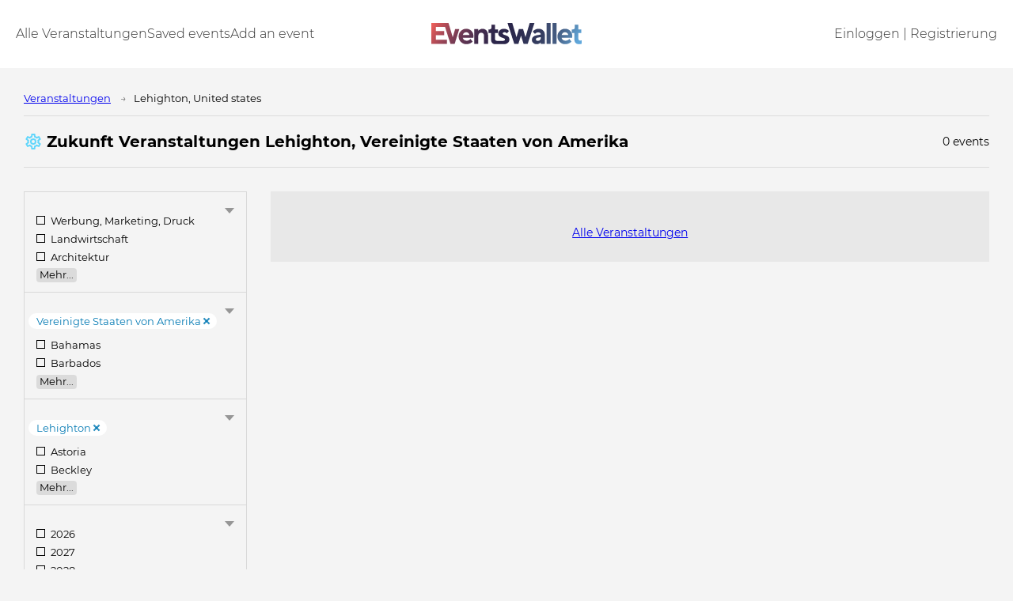

--- FILE ---
content_type: text/html; charset=utf-8
request_url: https://www.eventswallet.com/de/events---lehighton-united_states-----120336-233/
body_size: 66985
content:
<!doctype html>
<html data-n-head-ssr lang="de" data-n-head="%7B%22lang%22:%7B%22ssr%22:%22de%22%7D%7D">
<head >
  <title>Ausstelungen und Konferenzen Lehighton Vereinigte Staaten von Amerika | EventsWallet</title><meta data-n-head="ssr" charset="utf-8"><meta data-n-head="ssr" name="viewport" content="width=device-width, initial-scale=1"><meta data-n-head="ssr" name="format-detection" content="telephone=no"><meta data-n-head="ssr" data-hid="description" name="description" content="Was ist der Messen und Konferenzen . Ausstellungen und konferenzen in Lehighton, Vereinigte Staaten von Amerika."><meta data-n-head="ssr" data-hid="keywords" name="keywords" content="anstehende veranstaltungen, veranstaltungen, liste, kalender, verzeichnis, ausstellungen, konferenzen, ausstellungen, messen"><link data-n-head="ssr" rel="icon" type="image/png" href="/icon32x32.png"><link data-n-head="ssr" rel="preconnect" href="https://connect.facebook.com"><link data-n-head="ssr" rel="preconnect" href="https://fr-prod-1301920146.cos.eu-frankfurt.myqcloud.com"><script data-n-head="ssr" data-hid="GTM-KMZMKQJ" type="text/javascript" charset="utf-8">(function(w,d,s,l,i){w[l]=w[l]||[];w[l].push({'gtm.start':new Date().getTime(),event:'gtm.js'});var f=d.getElementsByTagName(s)[0],j=d.createElement(s),dl=l!='dataLayer'?'&l='+l:'';j.async=true;j.src='https://www.googletagmanager.com/gtm.js?id='+i+dl;f.parentNode.insertBefore(j,f);})(window,document,'script','dataLayer','GTM-KMZMKQJ');</script><script data-n-head="ssr" data-hid="GTM-M4RS2Q7" type="text/javascript" charset="utf-8">(function(w,d,s,l,i){w[l]=w[l]||[];w[l].push({'gtm.start':new Date().getTime(),event:'gtm.js'});var f=d.getElementsByTagName(s)[0],j=d.createElement(s),dl=l!='dataLayer'?'&l='+l:'';j.async=true;j.src='https://www.googletagmanager.com/gtm.js?id='+i+dl;f.parentNode.insertBefore(j,f);})(window,document,'script','dataLayer','GTM-M4RS2Q7');</script><link rel="preload" href="/_nuxt/0e83d6b.js" as="script"><link rel="preload" href="/_nuxt/0c8cff4.js" as="script"><link rel="preload" href="/_nuxt/css/0b20e6d.css" as="style"><link rel="preload" href="/_nuxt/80d9755.js" as="script"><link rel="preload" href="/_nuxt/css/661aaf0.css" as="style"><link rel="preload" href="/_nuxt/435a81f.js" as="script"><link rel="preload" href="/_nuxt/css/aeb795f.css" as="style"><link rel="preload" href="/_nuxt/a798e34.js" as="script"><link rel="preload" href="/_nuxt/bd07a7c.js" as="script"><link rel="preload" href="/_nuxt/9508b24.js" as="script"><link rel="preload" href="/_nuxt/7127df7.js" as="script"><link rel="preload" href="/_nuxt/css/1ed0921.css" as="style"><link rel="preload" href="/_nuxt/f5f1b20.js" as="script"><link rel="stylesheet" href="/_nuxt/css/0b20e6d.css"><link rel="stylesheet" href="/_nuxt/css/661aaf0.css"><link rel="stylesheet" href="/_nuxt/css/aeb795f.css"><link rel="stylesheet" href="/_nuxt/css/1ed0921.css">
</head>
<body >
<!-- Google Tag Manager (noscript) -->
<noscript><iframe src="https://www.googletagmanager.com/ns.html?id=GTM-KMZMKQJ" height="0" width="0" style="display:none;visibility:hidden"></iframe></noscript>
<!-- End Google Tag Manager (noscript) -->
<div data-server-rendered="true" id="__nuxt"><!----><div id="__layout"><div class="layout-default"><header class="second-header dark"><div class="second-container"><a href="/de/" aria-label="Go to the main page of EventsWallet" class="logo"><img src="/_nuxt/img/eventswallet-logo.e2f4c2d.svg" alt="EventsWallet" width="833" height="117"> <!----></a> <div class="menu"><div class="menu-logo"></div> <div class="site-menu"><a href="/de/events/" class="item">
          Alle Veranstaltungen
        </a><a href="/de/auth/" class="item">
          Saved events
        </a><a href="/de/create-event/" class="item">
          Add an event
        </a></div> <div class="user-menu"><a href="/de/auth/" class="item">
          Einloggen | Registrierung
        </a></div> <button type="button" class="close-sandwich btn-join-now">
        Schließen
      </button></div> <button type="button" aria-label="Toggle the main menu" class="sandwich"><span></span></button></div></header> <div id="mainPage" class="section"><div class="section-container"><div data-fetch-key="EventsPage:0"><div class="breadcrumbs" data-v-7d52145c><div class="item" data-v-7d52145c><a href="/de/events/" class="item-text" data-v-7d52145c>Veranstaltungen</a></div> <div class="item" data-v-7d52145c><span class="item-text" data-v-7d52145c>
      Lehighton, United states
    </span></div> <!----> <!----></div> <div class="catalogue-info-bar"><div class="part part-1"><span class="cur-p event-list-filter-button icon-only active"><span class="icon"><svg viewBox="0 0 24 24"><path fill="#14c7ff" d="M12,8A4,4 0 0,1 16,12A4,4 0 0,1 12,16A4,4 0 0,1 8,12A4,4 0 0,1 12,8M12,10A2,2 0 0,0 10,12A2,2 0 0,0 12,14A2,2 0 0,0 14,12A2,2 0 0,0 12,10M10,22C9.75,22 9.54,21.82 9.5,21.58L9.13,18.93C8.5,18.68 7.96,18.34 7.44,17.94L4.95,18.95C4.73,19.03 4.46,18.95 4.34,18.73L2.34,15.27C2.21,15.05 2.27,14.78 2.46,14.63L4.57,12.97L4.5,12L4.57,11L2.46,9.37C2.27,9.22 2.21,8.95 2.34,8.73L4.34,5.27C4.46,5.05 4.73,4.96 4.95,5.05L7.44,6.05C7.96,5.66 8.5,5.32 9.13,5.07L9.5,2.42C9.54,2.18 9.75,2 10,2H14C14.25,2 14.46,2.18 14.5,2.42L14.87,5.07C15.5,5.32 16.04,5.66 16.56,6.05L19.05,5.05C19.27,4.96 19.54,5.05 19.66,5.27L21.66,8.73C21.79,8.95 21.73,9.22 21.54,9.37L19.43,11L19.5,12L19.43,13L21.54,14.63C21.73,14.78 21.79,15.05 21.66,15.27L19.66,18.73C19.54,18.95 19.27,19.04 19.05,18.95L16.56,17.95C16.04,18.34 15.5,18.68 14.87,18.93L14.5,21.58C14.46,21.82 14.25,22 14,22H10M11.25,4L10.88,6.61C9.68,6.86 8.62,7.5 7.85,8.39L5.44,7.35L4.69,8.65L6.8,10.2C6.4,11.37 6.4,12.64 6.8,13.8L4.68,15.36L5.43,16.66L7.86,15.62C8.63,16.5 9.68,17.14 10.87,17.38L11.24,20H12.76L13.13,17.39C14.32,17.14 15.37,16.5 16.14,15.62L18.57,16.66L19.32,15.36L17.2,13.81C17.6,12.64 17.6,11.37 17.2,10.2L19.31,8.65L18.56,7.35L16.15,8.39C15.38,7.5 14.32,6.86 13.12,6.62L12.75,4H11.25Z"></path></svg></span> <span class="text">Filter</span></span> <h1 class="page-heading">
        Zukunft Veranstaltungen Lehighton, Vereinigte Staaten von Amerika
      </h1></div> <div class="part part-2"><span class="list-total">0 events</span></div></div> <div class="grid-12 grid-12-event-list_has-filters"><div class="filter-column"><!----> <div data-fetch-key="FilterList:0" class="filter-list"><div class="filter-group filter-group-long"><h2 class="filter-group-heading">
    
  </h2> <span class="toggle-folded"></span> <div class="list"><!----> <div class="filter-item"><a href="/de/events--advertising_marketing_print-lehighton-united_states----1-120336-233/">
        Werbung, Marketing, Druck
        <!----></a></div><div class="filter-item"><a href="/de/events--agriculture-lehighton-united_states----2-120336-233/">
        Landwirtschaft
        <!----></a></div><div class="filter-item"><a href="/de/events--architechture-lehighton-united_states----3-120336-233/">
        Architektur
        <!----></a></div><div class="filter-item"><a href="/de/events--beauty_fashion_clothing_cosmetics-lehighton-united_states----4-120336-233/">
        Schönheit, Mode, Kleidung, Kosmetik
        <!----></a></div><div class="filter-item"><a href="/de/events--business_finances_banking-lehighton-united_states----5-120336-233/">
        Wirtschaft, Finanzen, Bankwesen
        <!----></a></div><div class="filter-item"><a href="/de/events--culture_arts-lehighton-united_states----6-120336-233/">
        Kultur, Kunst
        <!----></a></div><div class="filter-item"><a href="/de/events--design_gifts_furniture-lehighton-united_states----7-120336-233/">
        Design, Geschenke, Möbel
        <!----></a></div><div class="filter-item"><a href="/de/events--electronics_electrical_goods-lehighton-united_states----8-120336-233/">
        Elektronik, Elektroartikel
        <!----></a></div><div class="filter-item"><a href="/de/events--food_drinks_packaging-lehighton-united_states----9-120336-233/">
        Lebensmittel, Getränke, Verpackungen
        <!----></a></div><div class="filter-item"><a href="/de/events--healthcare_pharmacy-lehighton-united_states----10-120336-233/">
        Gesundheitswesen, Apotheke
        <!----></a></div><div class="filter-item"><a href="/de/events--hobby_crafts-lehighton-united_states----11-120336-233/">
        Hobby, Handwerk
        <!----></a></div><div class="filter-item"><a href="/de/events--hotels_restaurants_catering-lehighton-united_states----12-120336-233/">
        Hotellerie, Gastronomie, Catering
        <!----></a></div><div class="filter-item"><a href="/de/events--it_e_commerce-lehighton-united_states----13-120336-233/">
        IT, E-Commerce
        <!----></a></div><div class="filter-item"><a href="/de/events--jewelry_luxury_goods-lehighton-united_states----14-120336-233/">
        Schmuck, Luxusgüter
        <!----></a></div><div class="filter-item"><a href="/de/events--kids_toys-lehighton-united_states----15-120336-233/">
        Kinder, Spielzeug
        <!----></a></div><div class="filter-item"><a href="/de/events--movies_theatre_tv-lehighton-united_states----16-120336-233/">
        Kino, Theater, Fernsehen
        <!----></a></div><div class="filter-item"><a href="/de/events--music_dance-lehighton-united_states----17-120336-233/">
        Musik, Tanz
        <!----></a></div><div class="filter-item"><a href="/de/events--other-lehighton-united_states----18-120336-233/">
        Sonstiges
        <!----></a></div><div class="filter-item"><a href="/de/events--personal_development_psychology-lehighton-united_states----19-120336-233/">
        Persönlichkeitsentwicklung, Psychologie
        <!----></a></div><div class="filter-item"><a href="/de/events--real_estate_investments-lehighton-united_states----20-120336-233/">
        Immobilien, Investitionen
        <!----></a></div><div class="filter-item"><a href="/de/events--safety-lehighton-united_states----21-120336-233/">
        Sicherheit
        <!----></a></div><div class="filter-item"><a href="/de/events--science_education_inventions-lehighton-united_states----22-120336-233/">
        Wissenschaft, Bildung, Erfindungen
        <!----></a></div><div class="filter-item"><a href="/de/events--society_politics-lehighton-united_states----23-120336-233/">
        Gesellschaft, Politik
        <!----></a></div><div class="filter-item"><a href="/de/events--transport_logistics-lehighton-united_states----24-120336-233/">
        Verkehr, Logistik
        <!----></a></div><div class="filter-item"><a href="/de/events--travel_entertainment_leisure_sports-lehighton-united_states----25-120336-233/">
        Reisen, Unterhaltung, Freizeit, Sport
        <!----></a></div><div class="filter-item"><a href="/de/events--chemical_industry_plastic_and_rubber-lehighton-united_states----26-120336-233/">
        Chemische Industrie, Kunststoff und Gummi
        <!----></a></div><div class="filter-item"><a href="/de/events--consumer_trade_fairs-lehighton-united_states----27-120336-233/">
        Verbrauchermessen
        <!----></a></div><div class="filter-item"><a href="/de/events--energy_saving_environment_protection_ecology_purification_utilization-lehighton-united_states----28-120336-233/">
        Energieeinsparung, Umweltschutz, Ökologie, Reinigung, Nutzung
        <!----></a></div><div class="filter-item"><a href="/de/events--events_industry_mice-lehighton-united_states----29-120336-233/">
        Veranstaltungsbranche
        <!----></a></div><div class="filter-item"><a href="/de/events--industrial_equipment_tools_electronics-lehighton-united_states----30-120336-233/">
        Industrieausrüstung, Werkzeuge, Elektronik
        <!----></a></div><div class="filter-item"><a href="/de/events--machine_building_metallurgy_metalworking_welding-lehighton-united_states----31-120336-233/">
        Maschinenbau, Metallurgie, Metallbearbeitung, Schweißen
        <!----></a></div><div class="filter-item"><a href="/de/events--multi_sectoral_events-lehighton-united_states----32-120336-233/">
        Branchenübergreifende Veranstaltungen
        <!----></a></div><div class="filter-item"><a href="/de/events--oil_gas_mining-lehighton-united_states----33-120336-233/">
        Öl, Gas, Bergbau
        <!----></a></div><div class="filter-item"><a href="/de/events--online_trade_shows-lehighton-united_states----34-120336-233/">
        Online-Messen
        <!----></a></div><div class="filter-item"><a href="/de/events--power_energetics-lehighton-united_states----35-120336-233/">
        Energie, Energetik
        <!----></a></div><div class="filter-item"><a href="/de/events--top_events-lehighton-united_states----36-120336-233/">
        Top-Veranstaltungen
        <!----></a></div></div> <span class="view-more">
    Mehr...
  </span></div><div class="filter-group filter-group-long"><h2 class="filter-group-heading">
    
  </h2> <span class="toggle-folded"></span> <div class="list"><div class="selected-item"><a href="/de/events---lehighton------120336-/">
        Vereinigte Staaten von Amerika
        <span class="close"></span></a></div> <div class="filter-item"><a href="/de/events----bahamas_the------17/">
        Bahamas
        <!----></a></div><div class="filter-item"><a href="/de/events----barbados------20/">
        Barbados
        <!----></a></div><div class="filter-item"><a href="/de/events----dominica------61/">
        Dominica
        <!----></a></div><div class="filter-item"><a href="/de/events----guernsey_and_alderney------91/">
        Guernsey
        <!----></a></div><div class="filter-item"><a href="/de/events----jamaica------108/">
        Jamaika
        <!----></a></div><div class="filter-item"><a href="/de/events----jersey------110/">
        Jersey
        <!----></a></div><div class="filter-item"><a href="/de/events----puerto_rico------178/">
        Puerto Rico
        <!----></a></div><div class="filter-item"><a href="/de/events----afghanistan------1/">
        Afghanistan
        <!----></a></div><div class="filter-item"><a href="/de/events----albania------3/">
        Albanien
        <!----></a></div><div class="filter-item"><a href="/de/events----algeria------4/">
        Algerien
        <!----></a></div><div class="filter-item"><a href="/de/events----argentina------11/">
        Argentinien
        <!----></a></div><div class="filter-item"><a href="/de/events----armenia------12/">
        Armenien
        <!----></a></div><div class="filter-item"><a href="/de/events----australia------14/">
        Australien
        <!----></a></div><div class="filter-item"><a href="/de/events----austria------15/">
        Österreich
        <!----></a></div><div class="filter-item"><a href="/de/events----azerbaijan------16/">
        Aserbaidschan
        <!----></a></div><div class="filter-item"><a href="/de/events----bangladesh------19/">
        Bangladesch
        <!----></a></div><div class="filter-item"><a href="/de/events----belarus------21/">
        Weißrussland
        <!----></a></div><div class="filter-item"><a href="/de/events----belgium------22/">
        Belgien
        <!----></a></div><div class="filter-item"><a href="/de/events----botswana------29/">
        Botsuana
        <!----></a></div><div class="filter-item"><a href="/de/events----brazil------31/">
        Brasilien
        <!----></a></div><div class="filter-item"><a href="/de/events----bulgaria------34/">
        Bulgarien
        <!----></a></div><div class="filter-item"><a href="/de/events----cambodia------37/">
        Kambodscha
        <!----></a></div><div class="filter-item"><a href="/de/events----cameroon------38/">
        Kamerun
        <!----></a></div><div class="filter-item"><a href="/de/events----canada------39/">
        Kanada
        <!----></a></div><div class="filter-item"><a href="/de/events----chile------44/">
        Chile
        <!----></a></div><div class="filter-item"><a href="/de/events----china------45/">
        China
        <!----></a></div><div class="filter-item"><a href="/de/events----colombia------48/">
        Kolumbien
        <!----></a></div><div class="filter-item"><a href="/de/events----costa_rica------53/">
        Costa Rica
        <!----></a></div><div class="filter-item"><a href="/de/events----croatia_hrvatska_------55/">
        Kroatien
        <!----></a></div><div class="filter-item"><a href="/de/events----cuba------56/">
        Kuba
        <!----></a></div><div class="filter-item"><a href="/de/events----cyprus------57/">
        Zypern
        <!----></a></div><div class="filter-item"><a href="/de/events----czech_republic------58/">
        Tschechien
        <!----></a></div><div class="filter-item"><a href="/de/events----denmark------59/">
        Dänemark
        <!----></a></div><div class="filter-item"><a href="/de/events----ecuador------64/">
        Ecuador
        <!----></a></div><div class="filter-item"><a href="/de/events----egypt------65/">
        Ägypten
        <!----></a></div><div class="filter-item"><a href="/de/events----el_salvador------66/">
        El Salvador
        <!----></a></div><div class="filter-item"><a href="/de/events----estonia------69/">
        Estland
        <!----></a></div><div class="filter-item"><a href="/de/events----ethiopia------70/">
        Äthiopien
        <!----></a></div><div class="filter-item"><a href="/de/events----fiji_islands------73/">
        Fidschi
        <!----></a></div><div class="filter-item"><a href="/de/events----finland------74/">
        Finnland
        <!----></a></div><div class="filter-item"><a href="/de/events----france------75/">
        Frankreich
        <!----></a></div><div class="filter-item"><a href="/de/events----georgia------81/">
        Georgien
        <!----></a></div><div class="filter-item"><a href="/de/events----germany------82/">
        Deutschland
        <!----></a></div><div class="filter-item"><a href="/de/events----ghana------83/">
        Ghana
        <!----></a></div><div class="filter-item"><a href="/de/events----greece------85/">
        Griechenland
        <!----></a></div><div class="filter-item"><a href="/de/events----honduras------97/">
        Honduras
        <!----></a></div><div class="filter-item"><a href="/de/events----hong_kong_s_a_r_------98/">
        Hongkong
        <!----></a></div><div class="filter-item"><a href="/de/events----hungary------99/">
        Ungarn
        <!----></a></div><div class="filter-item"><a href="/de/events----iceland------100/">
        Island
        <!----></a></div><div class="filter-item"><a href="/de/events----india------101/">
        Indien
        <!----></a></div><div class="filter-item"><a href="/de/events----indonesia------102/">
        Indonesien
        <!----></a></div><div class="filter-item"><a href="/de/events----iran------103/">
        Iran
        <!----></a></div><div class="filter-item"><a href="/de/events----iraq------104/">
        Irak
        <!----></a></div><div class="filter-item"><a href="/de/events----ireland------105/">
        Irland
        <!----></a></div><div class="filter-item"><a href="/de/events----israel------106/">
        Israel
        <!----></a></div><div class="filter-item"><a href="/de/events----italy------107/">
        Italien
        <!----></a></div><div class="filter-item"><a href="/de/events----japan------109/">
        Japan
        <!----></a></div><div class="filter-item"><a href="/de/events----jordan------111/">
        Jordanien
        <!----></a></div><div class="filter-item"><a href="/de/events----kazakhstan------112/">
        Kasachstan
        <!----></a></div><div class="filter-item"><a href="/de/events----kenya------113/">
        Kenia
        <!----></a></div><div class="filter-item"><a href="/de/events----korea_south------116/">
        Südkorea
        <!----></a></div><div class="filter-item"><a href="/de/events----kuwait------117/">
        Kuwait
        <!----></a></div><div class="filter-item"><a href="/de/events----laos------119/">
        Laos
        <!----></a></div><div class="filter-item"><a href="/de/events----latvia------120/">
        Lettland
        <!----></a></div><div class="filter-item"><a href="/de/events----lebanon------121/">
        Libanon
        <!----></a></div><div class="filter-item"><a href="/de/events----lithuania------126/">
        Litauen
        <!----></a></div><div class="filter-item"><a href="/de/events----malaysia------132/">
        Malaysia
        <!----></a></div><div class="filter-item"><a href="/de/events----malta------135/">
        Malta
        <!----></a></div><div class="filter-item"><a href="/de/events----mexico------142/">
        Mexiko
        <!----></a></div><div class="filter-item"><a href="/de/events----moldova------144/">
        Moldawien
        <!----></a></div><div class="filter-item"><a href="/de/events----mongolia------146/">
        Mongolei
        <!----></a></div><div class="filter-item"><a href="/de/events----montenegro------147/">
        Montenegro
        <!----></a></div><div class="filter-item"><a href="/de/events----morocco------149/">
        Marokko
        <!----></a></div><div class="filter-item"><a href="/de/events----mozambique------150/">
        Mosambik
        <!----></a></div><div class="filter-item"><a href="/de/events----myanmar------151/">
        Myanmar
        <!----></a></div><div class="filter-item"><a href="/de/events----namibia------152/">
        Namibia
        <!----></a></div><div class="filter-item"><a href="/de/events----nepal------154/">
        Nepal
        <!----></a></div><div class="filter-item"><a href="/de/events----netherlands_the------156/">
        Niederlande
        <!----></a></div><div class="filter-item"><a href="/de/events----new_zealand------158/">
        Neuseeland
        <!----></a></div><div class="filter-item"><a href="/de/events----nigeria------161/">
        Nigeria
        <!----></a></div><div class="filter-item"><a href="/de/events----norway------165/">
        Norwegen
        <!----></a></div><div class="filter-item"><a href="/de/events----oman------166/">
        Oman
        <!----></a></div><div class="filter-item"><a href="/de/events----pakistan------167/">
        Pakistan
        <!----></a></div><div class="filter-item"><a href="/de/events----panama------170/">
        Panama
        <!----></a></div><div class="filter-item"><a href="/de/events----peru------173/">
        Peru
        <!----></a></div><div class="filter-item"><a href="/de/events----philippines------174/">
        Philippinen
        <!----></a></div><div class="filter-item"><a href="/de/events----poland------176/">
        Polen
        <!----></a></div><div class="filter-item"><a href="/de/events----portugal------177/">
        Portugal
        <!----></a></div><div class="filter-item"><a href="/de/events----qatar------179/">
        Katar
        <!----></a></div><div class="filter-item"><a href="/de/events----romania------181/">
        Rumänien
        <!----></a></div><div class="filter-item"><a href="/de/events----russia------182/">
        Russland
        <!----></a></div><div class="filter-item"><a href="/de/events----rwanda------183/">
        Ruanda
        <!----></a></div><div class="filter-item"><a href="/de/events----samoa------191/">
        Samoa
        <!----></a></div><div class="filter-item"><a href="/de/events----saudi_arabia------194/">
        Saudi-Arabien
        <!----></a></div><div class="filter-item"><a href="/de/events----senegal------195/">
        Senegal
        <!----></a></div><div class="filter-item"><a href="/de/events----serbia------196/">
        Serbien
        <!----></a></div><div class="filter-item"><a href="/de/events----singapore------199/">
        Singapur
        <!----></a></div><div class="filter-item"><a href="/de/events----slovakia------200/">
        Slowakei
        <!----></a></div><div class="filter-item"><a href="/de/events----slovenia------201/">
        Slowenien
        <!----></a></div><div class="filter-item"><a href="/de/events----south_africa------204/">
        Südafrika
        <!----></a></div><div class="filter-item"><a href="/de/events----spain------207/">
        Spanien
        <!----></a></div><div class="filter-item"><a href="/de/events----sri_lanka------208/">
        Sri Lanka
        <!----></a></div><div class="filter-item"><a href="/de/events----sweden------213/">
        Schweden
        <!----></a></div><div class="filter-item"><a href="/de/events----switzerland------214/">
        Schweiz
        <!----></a></div><div class="filter-item"><a href="/de/events----taiwan------216/">
        Taiwan
        <!----></a></div><div class="filter-item"><a href="/de/events----tanzania------218/">
        Tansania
        <!----></a></div><div class="filter-item"><a href="/de/events----thailand------219/">
        Thailand
        <!----></a></div><div class="filter-item"><a href="/de/events----togo------220/">
        Togo
        <!----></a></div><div class="filter-item"><a href="/de/events----tunisia------224/">
        Tunesien
        <!----></a></div><div class="filter-item"><a href="/de/events----turkey------225/">
        Türkei
        <!----></a></div><div class="filter-item"><a href="/de/events----turkmenistan------226/">
        Turkmenistan
        <!----></a></div><div class="filter-item"><a href="/de/events----uganda------229/">
        Uganda
        <!----></a></div><div class="filter-item"><a href="/de/events----ukraine------230/">
        Ukraine
        <!----></a></div><div class="filter-item"><a href="/de/events----united_arab_emirates------231/">
        Vereinigte Arabische Emirate
        <!----></a></div><div class="filter-item"><a href="/de/events----united_kingdom------232/">
        Vereinigtes Königreich
        <!----></a></div><div class="filter-item filter-item-current"><a href="/de/events/">
        Vereinigte Staaten von Amerika
        <span class="close"></span></a></div><div class="filter-item"><a href="/de/events----uruguay------235/">
        Uruguay
        <!----></a></div><div class="filter-item"><a href="/de/events----uzbekistan------236/">
        Usbekistan
        <!----></a></div><div class="filter-item"><a href="/de/events----vietnam------240/">
        Vietnam
        <!----></a></div><div class="filter-item"><a href="/de/events----zambia------246/">
        Sambia
        <!----></a></div><div class="filter-item"><a href="/de/events----worldwide------34846/">
        Worldwide
        <!----></a></div></div> <span class="view-more">
    Mehr...
  </span></div><div class="filter-group filter-group-long"><h2 class="filter-group-heading">
    
  </h2> <span class="toggle-folded"></span> <div class="list"><div class="selected-item"><a href="/de/events----united_states------233/">
        Lehighton
        <span class="close"></span></a></div> <div class="filter-item"><a href="/de/events---astoria-united_states-----111562-233/">
        Astoria
        <!----></a></div><div class="filter-item"><a href="/de/events---beckley-united_states-----112017-233/">
        Beckley
        <!----></a></div><div class="filter-item"><a href="/de/events---abilene-united_states-----110982-233/">
        Abilene
        <!----></a></div><div class="filter-item"><a href="/de/events---ada-united_states-----111005-233/">
        Ada
        <!----></a></div><div class="filter-item"><a href="/de/events---addison-united_states-----111034-233/">
        Addison
        <!----></a></div><div class="filter-item"><a href="/de/events---aiken-united_states-----111066-233/">
        Aiken
        <!----></a></div><div class="filter-item"><a href="/de/events---akron-united_states-----111076-233/">
        Akron
        <!----></a></div><div class="filter-item"><a href="/de/events---albuquerque-united_states-----111130-233/">
        Albuquerque
        <!----></a></div><div class="filter-item"><a href="/de/events---allegan-united_states-----111178-233/">
        Allegan
        <!----></a></div><div class="filter-item"><a href="/de/events---allentown-united_states-----111198-233/">
        Allentown
        <!----></a></div><div class="filter-item"><a href="/de/events---alpharetta-united_states-----111221-233/">
        Alpharetta
        <!----></a></div><div class="filter-item"><a href="/de/events---amarillo-united_states-----111263-233/">
        Amarillo
        <!----></a></div><div class="filter-item"><a href="/de/events---american_canyon-united_states-----111271-233/">
        American Canyon
        <!----></a></div><div class="filter-item"><a href="/de/events---ames-united_states-----111276-233/">
        Ames
        <!----></a></div><div class="filter-item"><a href="/de/events---anacortes-united_states-----111297-233/">
        Anacortes
        <!----></a></div><div class="filter-item"><a href="/de/events---anaheim-united_states-----111299-233/">
        Anaheim
        <!----></a></div><div class="filter-item"><a href="/de/events---anchorage-united_states-----111304-233/">
        Anchorage
        <!----></a></div><div class="filter-item"><a href="/de/events---ann_arbor-united_states-----111345-233/">
        Ann Arbor
        <!----></a></div><div class="filter-item"><a href="/de/events---annapolis-united_states-----111352-233/">
        Annapolis
        <!----></a></div><div class="filter-item"><a href="/de/events---annville-united_states-----111356-233/">
        Annville
        <!----></a></div><div class="filter-item"><a href="/de/events---anoka-united_states-----111358-233/">
        Anoka
        <!----></a></div><div class="filter-item"><a href="/de/events---ansonia-united_states-----111362-233/">
        Ansonia
        <!----></a></div><div class="filter-item"><a href="/de/events---antigo-united_states-----111371-233/">
        Antigo
        <!----></a></div><div class="filter-item"><a href="/de/events---antrim_county-united_states-----111377-233/">
        Antrim County
        <!----></a></div><div class="filter-item"><a href="/de/events---appleton-united_states-----111395-233/">
        Appleton
        <!----></a></div><div class="filter-item"><a href="/de/events---arcata-united_states-----111426-233/">
        Arcata
        <!----></a></div><div class="filter-item"><a href="/de/events---argos-united_states-----111449-233/">
        Argos
        <!----></a></div><div class="filter-item"><a href="/de/events---arlington-united_states-----111460-233/">
        Arlington
        <!----></a></div><div class="filter-item"><a href="/de/events---arlington_heights-united_states-----111472-233/">
        Arlington Heights
        <!----></a></div><div class="filter-item"><a href="/de/events---asbury_park-united_states-----111508-233/">
        Asbury Park
        <!----></a></div><div class="filter-item"><a href="/de/events---ashburn-united_states-----111513-233/">
        Ashburn
        <!----></a></div><div class="filter-item"><a href="/de/events---asheville-united_states-----111522-233/">
        Asheville
        <!----></a></div><div class="filter-item"><a href="/de/events---ashland-united_states-----111526-233/">
        Ashland
        <!----></a></div><div class="filter-item"><a href="/de/events---atkinson-united_states-----111587-233/">
        Atkinson
        <!----></a></div><div class="filter-item"><a href="/de/events---atlanta-united_states-----111590-233/">
        Atlanta
        <!----></a></div><div class="filter-item"><a href="/de/events---atlantic_beach-united_states-----111595-233/">
        Atlantic Beach
        <!----></a></div><div class="filter-item"><a href="/de/events---atlantic_city-united_states-----111598-233/">
        Atlantic City
        <!----></a></div><div class="filter-item"><a href="/de/events---auburndale-united_states-----111636-233/">
        Auburndale
        <!----></a></div><div class="filter-item"><a href="/de/events---austin-united_states-----111666-233/">
        Austin
        <!----></a></div><div class="filter-item"><a href="/de/events---aventura-united_states-----111678-233/">
        Aventura
        <!----></a></div><div class="filter-item"><a href="/de/events---bakersfield-united_states-----111744-233/">
        Bakersfield
        <!----></a></div><div class="filter-item"><a href="/de/events---ballwin-united_states-----111776-233/">
        Ballwin
        <!----></a></div><div class="filter-item"><a href="/de/events---baltic-united_states-----111781-233/">
        Baltic
        <!----></a></div><div class="filter-item"><a href="/de/events---baltimore-united_states-----111783-233/">
        Baltimore
        <!----></a></div><div class="filter-item"><a href="/de/events---bardstown-united_states-----111820-233/">
        Bardstown
        <!----></a></div><div class="filter-item"><a href="/de/events---barnesville-united_states-----111829-233/">
        Barnesville
        <!----></a></div><div class="filter-item"><a href="/de/events---barnstable-united_states-----111834-233/">
        Barnstable
        <!----></a></div><div class="filter-item"><a href="/de/events---baton_rouge-united_states-----111903-233/">
        Baton Rouge
        <!----></a></div><div class="filter-item"><a href="/de/events---bayfield-united_states-----111941-233/">
        Bayfield
        <!----></a></div><div class="filter-item"><a href="/de/events---beaver-united_states-----111992-233/">
        Beaver
        <!----></a></div><div class="filter-item"><a href="/de/events---beavercreek-united_states-----112005-233/">
        Beavercreek
        <!----></a></div><div class="filter-item"><a href="/de/events---beaverton-united_states-----112009-233/">
        Beaverton
        <!----></a></div><div class="filter-item"><a href="/de/events---bel_air-united_states-----112046-233/">
        Bel Air
        <!----></a></div><div class="filter-item"><a href="/de/events---canton-united_states-----113348-233/">
        Canton
        <!----></a></div><div class="filter-item"><a href="/de/events---bellefonte-united_states-----112098-233/">
        Bellefonte
        <!----></a></div><div class="filter-item"><a href="/de/events---belvidere-united_states-----112155-233/">
        Belvidere
        <!----></a></div><div class="filter-item"><a href="/de/events---bend-united_states-----112166-233/">
        Bend
        <!----></a></div><div class="filter-item"><a href="/de/events---bennington-united_states-----112176-233/">
        Bennington
        <!----></a></div><div class="filter-item"><a href="/de/events---benton-united_states-----112191-233/">
        Benton
        <!----></a></div><div class="filter-item"><a href="/de/events---bergen_county-united_states-----112218-233/">
        Bergen County
        <!----></a></div><div class="filter-item"><a href="/de/events---berrien_county-united_states-----112249-233/">
        Berrien County
        <!----></a></div><div class="filter-item"><a href="/de/events---berryville-united_states-----112254-233/">
        Berryville
        <!----></a></div><div class="filter-item"><a href="/de/events---bethlehem-united_states-----112289-233/">
        Bethlehem
        <!----></a></div><div class="filter-item"><a href="/de/events---big_sky-united_states-----112334-233/">
        Big Sky
        <!----></a></div><div class="filter-item"><a href="/de/events---billings-united_states-----112343-233/">
        Billings
        <!----></a></div><div class="filter-item"><a href="/de/events---biloxi-united_states-----112347-233/">
        Biloxi
        <!----></a></div><div class="filter-item"><a href="/de/events---bisbee-united_states-----112360-233/">
        Bisbee
        <!----></a></div><div class="filter-item"><a href="/de/events---blackfoot-united_states-----112385-233/">
        Blackfoot
        <!----></a></div><div class="filter-item"><a href="/de/events---blacksburg-united_states-----112389-233/">
        Blacksburg
        <!----></a></div><div class="filter-item"><a href="/de/events---blooming_prairie-united_states-----112442-233/">
        Blooming Prairie
        <!----></a></div><div class="filter-item"><a href="/de/events---bloomington-united_states-----112449-233/">
        Bloomington
        <!----></a></div><div class="filter-item"><a href="/de/events---blowing_rock-united_states-----112462-233/">
        Blowing Rock
        <!----></a></div><div class="filter-item"><a href="/de/events---blue_ridge-united_states-----112474-233/">
        Blue Ridge
        <!----></a></div><div class="filter-item"><a href="/de/events---boca_raton-united_states-----112494-233/">
        Boca Raton
        <!----></a></div><div class="filter-item"><a href="/de/events---boise-united_states-----112508-233/">
        Boise
        <!----></a></div><div class="filter-item"><a href="/de/events---bonita_springs-united_states-----112538-233/">
        Bonita Springs
        <!----></a></div><div class="filter-item"><a href="/de/events---boonsboro-united_states-----112565-233/">
        Boonsboro
        <!----></a></div><div class="filter-item"><a href="/de/events---boonville-united_states-----112567-233/">
        Boonville
        <!----></a></div><div class="filter-item"><a href="/de/events---bothell-united_states-----112595-233/">
        Bothell
        <!----></a></div><div class="filter-item"><a href="/de/events---bowling_green-united_states-----112627-233/">
        Bowling Green
        <!----></a></div><div class="filter-item"><a href="/de/events---boxborough-united_states-----112638-233/">
        Boxborough
        <!----></a></div><div class="filter-item"><a href="/de/events---bozeman-united_states-----112653-233/">
        Bozeman
        <!----></a></div><div class="filter-item"><a href="/de/events---branson-united_states-----112695-233/">
        Branson
        <!----></a></div><div class="filter-item"><a href="/de/events---breckenridge-united_states-----112710-233/">
        Breckenridge
        <!----></a></div><div class="filter-item"><a href="/de/events---breezy_point-united_states-----112718-233/">
        Breezy Point
        <!----></a></div><div class="filter-item"><a href="/de/events---bremerton-united_states-----112723-233/">
        Bremerton
        <!----></a></div><div class="filter-item"><a href="/de/events---brewster-united_states-----112741-233/">
        Brewster
        <!----></a></div><div class="filter-item"><a href="/de/events---bridgeton-united_states-----112769-233/">
        Bridgeton
        <!----></a></div><div class="filter-item"><a href="/de/events---brimfield-united_states-----112797-233/">
        Brimfield
        <!----></a></div><div class="filter-item"><a href="/de/events---buffalo-united_states-----113007-233/">
        Buffalo
        <!----></a></div><div class="filter-item"><a href="/de/events---burlingame-united_states-----113065-233/">
        Burlingame
        <!----></a></div><div class="filter-item"><a href="/de/events---burnsville-united_states-----113090-233/">
        Burnsville
        <!----></a></div><div class="filter-item"><a href="/de/events---butte-united_states-----113122-233/">
        Butte
        <!----></a></div><div class="filter-item"><a href="/de/events---byron-united_states-----113143-233/">
        Byron
        <!----></a></div><div class="filter-item"><a href="/de/events---california_city-united_states-----113218-233/">
        California City
        <!----></a></div><div class="filter-item"><a href="/de/events---cambria-united_states-----113245-233/">
        Cambria
        <!----></a></div><div class="filter-item"><a href="/de/events---cambridge-united_states-----113250-233/">
        Cambridge
        <!----></a></div><div class="filter-item"><a href="/de/events---canandaigua-united_states-----113318-233/">
        Canandaigua
        <!----></a></div><div class="filter-item"><a href="/de/events---canby-united_states-----113321-233/">
        Canby
        <!----></a></div><div class="filter-item"><a href="/de/events---cape_coral-united_states-----113366-233/">
        Cape Coral
        <!----></a></div><div class="filter-item"><a href="/de/events---cape_girardeau-united_states-----113367-233/">
        Cape Girardeau
        <!----></a></div><div class="filter-item"><a href="/de/events---cape_may-united_states-----113369-233/">
        Cape May
        <!----></a></div><div class="filter-item"><a href="/de/events---capitola-united_states-----113376-233/">
        Capitola
        <!----></a></div><div class="filter-item"><a href="/de/events---carlsbad-united_states-----113408-233/">
        Carlsbad
        <!----></a></div><div class="filter-item"><a href="/de/events---carpinteria-united_states-----113440-233/">
        Carpinteria
        <!----></a></div><div class="filter-item"><a href="/de/events---carrollton-united_states-----113463-233/">
        Carrollton
        <!----></a></div><div class="filter-item"><a href="/de/events---cartersville-united_states-----113488-233/">
        Cartersville
        <!----></a></div><div class="filter-item"><a href="/de/events---cary-united_states-----113505-233/">
        Cary
        <!----></a></div><div class="filter-item"><a href="/de/events---castle_rock-united_states-----113549-233/">
        Castle Rock
        <!----></a></div><div class="filter-item"><a href="/de/events---castro_valley-united_states-----113557-233/">
        Castro Valley
        <!----></a></div><div class="filter-item"><a href="/de/events---catonsville-united_states-----113575-233/">
        Catonsville
        <!----></a></div><div class="filter-item"><a href="/de/events---catoosa-united_states-----113576-233/">
        Catoosa
        <!----></a></div><div class="filter-item"><a href="/de/events---cedar_rapids-united_states-----113621-233/">
        Cedar Rapids
        <!----></a></div><div class="filter-item"><a href="/de/events---cedarburg-united_states-----113624-233/">
        Cedarburg
        <!----></a></div><div class="filter-item"><a href="/de/events---centennial-united_states-----113634-233/">
        Centennial
        <!----></a></div><div class="filter-item"><a href="/de/events---centerville-united_states-----113652-233/">
        Centerville
        <!----></a></div><div class="filter-item"><a href="/de/events---centre_hall-united_states-----113690-233/">
        Centre Hall
        <!----></a></div><div class="filter-item"><a href="/de/events---centreville-united_states-----113691-233/">
        Centreville
        <!----></a></div><div class="filter-item"><a href="/de/events---champaign-united_states-----113724-233/">
        Champaign
        <!----></a></div><div class="filter-item"><a href="/de/events---charleston-united_states-----113761-233/">
        Charleston
        <!----></a></div><div class="filter-item"><a href="/de/events---charlotte-united_states-----113776-233/">
        Charlotte
        <!----></a></div><div class="filter-item"><a href="/de/events---charlottesville-united_states-----113787-233/">
        Charlottesville
        <!----></a></div><div class="filter-item"><a href="/de/events---chattanooga-united_states-----113811-233/">
        Chattanooga
        <!----></a></div><div class="filter-item"><a href="/de/events---chelan-united_states-----113826-233/">
        Chelan
        <!----></a></div><div class="filter-item"><a href="/de/events---cherokee-united_states-----113845-233/">
        Cherokee
        <!----></a></div><div class="filter-item"><a href="/de/events---cherry_hill-united_states-----113860-233/">
        Cherry Hill
        <!----></a></div><div class="filter-item"><a href="/de/events---cheyenne-united_states-----113925-233/">
        Cheyenne
        <!----></a></div><div class="filter-item"><a href="/de/events---chicago-united_states-----113931-233/">
        Chicago
        <!----></a></div><div class="filter-item"><a href="/de/events---chico-united_states-----113942-233/">
        Chico
        <!----></a></div><div class="filter-item"><a href="/de/events---chillicothe-united_states-----113953-233/">
        Chillicothe
        <!----></a></div><div class="filter-item"><a href="/de/events---chilton-united_states-----113956-233/">
        Chilton
        <!----></a></div><div class="filter-item"><a href="/de/events---clarksburg-united_states-----114143-233/">
        Clarksburg
        <!----></a></div><div class="filter-item"><a href="/de/events---clearfield-united_states-----114216-233/">
        Clearfield
        <!----></a></div><div class="filter-item"><a href="/de/events---clearwater-united_states-----114222-233/">
        Clearwater
        <!----></a></div><div class="filter-item"><a href="/de/events---clemson-united_states-----114234-233/">
        Clemson
        <!----></a></div><div class="filter-item"><a href="/de/events---coatesville-united_states-----114341-233/">
        Coatesville
        <!----></a></div><div class="filter-item"><a href="/de/events---cobleskill-united_states-----114347-233/">
        Cobleskill
        <!----></a></div><div class="filter-item"><a href="/de/events---cockeysville-united_states-----114355-233/">
        Cockeysville
        <!----></a></div><div class="filter-item"><a href="/de/events---coeur_dalene-united_states-----114366-233/">
        Coeur d'Alene
        <!----></a></div><div class="filter-item"><a href="/de/events---colfax_county-united_states-----114410-233/">
        Colfax County
        <!----></a></div><div class="filter-item"><a href="/de/events---college_park-united_states-----114413-233/">
        College Park
        <!----></a></div><div class="filter-item"><a href="/de/events---college_station-united_states-----114417-233/">
        College Station
        <!----></a></div><div class="filter-item"><a href="/de/events---colorado_springs-united_states-----114458-233/">
        Colorado Springs
        <!----></a></div><div class="filter-item"><a href="/de/events---columbia-united_states-----114464-233/">
        Columbia
        <!----></a></div><div class="filter-item"><a href="/de/events---columbiana-united_states-----114487-233/">
        Columbiana
        <!----></a></div><div class="filter-item"><a href="/de/events---columbus-united_states-----114490-233/">
        Columbus
        <!----></a></div><div class="filter-item"><a href="/de/events---comstock_park-united_states-----114531-233/">
        Comstock Park
        <!----></a></div><div class="filter-item"><a href="/de/events---conroe-united_states-----114570-233/">
        Conroe
        <!----></a></div><div class="filter-item"><a href="/de/events---cook_county-united_states-----114591-233/">
        Cook County
        <!----></a></div><div class="filter-item"><a href="/de/events---cookeville-united_states-----114595-233/">
        Cookeville
        <!----></a></div><div class="filter-item"><a href="/de/events---cooperstown-united_states-----114605-233/">
        Cooperstown
        <!----></a></div><div class="filter-item"><a href="/de/events---coopersville-united_states-----114608-233/">
        Coopersville
        <!----></a></div><div class="filter-item"><a href="/de/events---coos_bay-united_states-----114610-233/">
        Coos Bay
        <!----></a></div><div class="filter-item"><a href="/de/events---copiague-united_states-----114616-233/">
        Copiague
        <!----></a></div><div class="filter-item"><a href="/de/events---coral_gables-united_states-----114624-233/">
        Coral Gables
        <!----></a></div><div class="filter-item"><a href="/de/events---coral_springs-united_states-----114626-233/">
        Coral Springs
        <!----></a></div><div class="filter-item"><a href="/de/events---coralville-united_states-----114628-233/">
        Coralville
        <!----></a></div><div class="filter-item"><a href="/de/events---coronado-united_states-----114664-233/">
        Coronado
        <!----></a></div><div class="filter-item"><a href="/de/events---corte_madera-united_states-----114672-233/">
        Corte Madera
        <!----></a></div><div class="filter-item"><a href="/de/events---costa_mesa-united_states-----114686-233/">
        Costa Mesa
        <!----></a></div><div class="filter-item"><a href="/de/events---cottonwood-united_states-----114699-233/">
        Cottonwood
        <!----></a></div><div class="filter-item"><a href="/de/events---countryside-united_states-----114725-233/">
        Countryside
        <!----></a></div><div class="filter-item"><a href="/de/events---coupeville-united_states-----114727-233/">
        Coupeville
        <!----></a></div><div class="filter-item"><a href="/de/events---courtland-united_states-----114728-233/">
        Courtland
        <!----></a></div><div class="filter-item"><a href="/de/events---edina-united_states-----115867-233/">
        Edina
        <!----></a></div><div class="filter-item"><a href="/de/events---crested_butte-united_states-----114804-233/">
        Crested Butte
        <!----></a></div><div class="filter-item"><a href="/de/events---crown_point-united_states-----114867-233/">
        Crown Point
        <!----></a></div><div class="filter-item"><a href="/de/events---cullman-united_states-----114895-233/">
        Cullman
        <!----></a></div><div class="filter-item"><a href="/de/events---cullowhee-united_states-----114898-233/">
        Cullowhee
        <!----></a></div><div class="filter-item"><a href="/de/events---culver-united_states-----114902-233/">
        Culver
        <!----></a></div><div class="filter-item"><a href="/de/events---cumming-united_states-----114923-233/">
        Cumming
        <!----></a></div><div class="filter-item"><a href="/de/events---dalton-united_states-----115001-233/">
        Dalton
        <!----></a></div><div class="filter-item"><a href="/de/events---dana_point-united_states-----115012-233/">
        Dana Point
        <!----></a></div><div class="filter-item"><a href="/de/events---daniels-united_states-----115023-233/">
        Daniels
        <!----></a></div><div class="filter-item"><a href="/de/events---davenport-united_states-----115058-233/">
        Davenport
        <!----></a></div><div class="filter-item"><a href="/de/events---davie-united_states-----115067-233/">
        Davie
        <!----></a></div><div class="filter-item"><a href="/de/events---daytona_beach-united_states-----115102-233/">
        Daytona Beach
        <!----></a></div><div class="filter-item"><a href="/de/events---de_queen-united_states-----115113-233/">
        De Queen
        <!----></a></div><div class="filter-item"><a href="/de/events---deland-united_states-----115134-233/">
        DeLand
        <!----></a></div><div class="filter-item"><a href="/de/events---dearborn-united_states-----115145-233/">
        Dearborn
        <!----></a></div><div class="filter-item"><a href="/de/events---decatur-united_states-----115149-233/">
        Decatur
        <!----></a></div><div class="filter-item"><a href="/de/events---decorah-united_states-----115166-233/">
        Decorah
        <!----></a></div><div class="filter-item"><a href="/de/events---deerfield-united_states-----115181-233/">
        Deerfield
        <!----></a></div><div class="filter-item"><a href="/de/events---del_mar-united_states-----115188-233/">
        Del Mar
        <!----></a></div><div class="filter-item"><a href="/de/events---delanco-united_states-----115197-233/">
        Delanco
        <!----></a></div><div class="filter-item"><a href="/de/events---dellwood-united_states-----115215-233/">
        Dellwood
        <!----></a></div><div class="filter-item"><a href="/de/events---denver-united_states-----115250-233/">
        Denver
        <!----></a></div><div class="filter-item"><a href="/de/events---des_moines-united_states-----115271-233/">
        Des Moines
        <!----></a></div><div class="filter-item"><a href="/de/events---des_plaines-united_states-----115275-233/">
        Des Plaines
        <!----></a></div><div class="filter-item"><a href="/de/events---detroit-united_states-----115291-233/">
        Detroit
        <!----></a></div><div class="filter-item"><a href="/de/events---dillon-united_states-----115342-233/">
        Dillon
        <!----></a></div><div class="filter-item"><a href="/de/events---doral-united_states-----115408-233/">
        Doral
        <!----></a></div><div class="filter-item"><a href="/de/events---downingtown-united_states-----115462-233/">
        Downingtown
        <!----></a></div><div class="filter-item"><a href="/de/events---doylestown-united_states-----115463-233/">
        Doylestown
        <!----></a></div><div class="filter-item"><a href="/de/events---du_quoin-united_states-----115486-233/">
        Du Quoin
        <!----></a></div><div class="filter-item"><a href="/de/events---duluth-united_states-----115512-233/">
        Duluth
        <!----></a></div><div class="filter-item"><a href="/de/events---dunkirk-united_states-----115537-233/">
        Dunkirk
        <!----></a></div><div class="filter-item"><a href="/de/events---dyersburg-united_states-----115588-233/">
        Dyersburg
        <!----></a></div><div class="filter-item"><a href="/de/events---easley-united_states-----115625-233/">
        Easley
        <!----></a></div><div class="filter-item"><a href="/de/events---east_flat_rock-united_states-----115660-233/">
        East Flat Rock
        <!----></a></div><div class="filter-item"><a href="/de/events---east_hampton-united_states-----115678-233/">
        East Hampton
        <!----></a></div><div class="filter-item"><a href="/de/events---east_hartford-united_states-----115684-233/">
        East Hartford
        <!----></a></div><div class="filter-item"><a href="/de/events---eugene-united_states-----116226-233/">
        Eugene
        <!----></a></div><div class="filter-item"><a href="/de/events---east_meadow-united_states-----115710-233/">
        East Meadow
        <!----></a></div><div class="filter-item"><a href="/de/events---east_moline-united_states-----115716-233/">
        East Moline
        <!----></a></div><div class="filter-item"><a href="/de/events---east_peoria-united_states-----115732-233/">
        East Peoria
        <!----></a></div><div class="filter-item"><a href="/de/events---east_petersburg-united_states-----115735-233/">
        East Petersburg
        <!----></a></div><div class="filter-item"><a href="/de/events---east_rochester-united_states-----115749-233/">
        East Rochester
        <!----></a></div><div class="filter-item"><a href="/de/events---east_rutherford-united_states-----115752-233/">
        East Rutherford
        <!----></a></div><div class="filter-item"><a href="/de/events---eau_claire-united_states-----115810-233/">
        Eau Claire
        <!----></a></div><div class="filter-item"><a href="/de/events---edgerton-united_states-----115848-233/">
        Edgerton
        <!----></a></div><div class="filter-item"><a href="/de/events---edmond-united_states-----115877-233/">
        Edmond
        <!----></a></div><div class="filter-item"><a href="/de/events---edmonds-united_states-----115878-233/">
        Edmonds
        <!----></a></div><div class="filter-item"><a href="/de/events---effingham-united_states-----115896-233/">
        Effingham
        <!----></a></div><div class="filter-item"><a href="/de/events---elk_grove-united_states-----115987-233/">
        Elk Grove
        <!----></a></div><div class="filter-item"><a href="/de/events---elk_river-united_states-----115993-233/">
        Elk River
        <!----></a></div><div class="filter-item"><a href="/de/events---elkhorn-united_states-----116001-233/">
        Elkhorn
        <!----></a></div><div class="filter-item"><a href="/de/events---elkins-united_states-----116005-233/">
        Elkins
        <!----></a></div><div class="filter-item"><a href="/de/events---elko-united_states-----116008-233/">
        Elko
        <!----></a></div><div class="filter-item"><a href="/de/events---ellensburg-united_states-----116018-233/">
        Ellensburg
        <!----></a></div><div class="filter-item"><a href="/de/events---ellicott-united_states-----116023-233/">
        Ellicott
        <!----></a></div><div class="filter-item"><a href="/de/events---elmhurst-united_states-----116051-233/">
        Elmhurst
        <!----></a></div><div class="filter-item"><a href="/de/events---englewood-united_states-----116129-233/">
        Englewood
        <!----></a></div><div class="filter-item"><a href="/de/events---erie-united_states-----116164-233/">
        Erie
        <!----></a></div><div class="filter-item"><a href="/de/events---escanaba-united_states-----116181-233/">
        Escanaba
        <!----></a></div><div class="filter-item"><a href="/de/events---essexville-united_states-----116201-233/">
        Essexville
        <!----></a></div><div class="filter-item"><a href="/de/events---estes_park-united_states-----116208-233/">
        Estes Park
        <!----></a></div><div class="filter-item"><a href="/de/events---eureka_springs-united_states-----116240-233/">
        Eureka Springs
        <!----></a></div><div class="filter-item"><a href="/de/events---eustis-united_states-----116241-233/">
        Eustis
        <!----></a></div><div class="filter-item"><a href="/de/events---evansville-united_states-----116253-233/">
        Evansville
        <!----></a></div><div class="filter-item"><a href="/de/events---everett-united_states-----116258-233/">
        Everett
        <!----></a></div><div class="filter-item"><a href="/de/events---fairbanks-united_states-----116290-233/">
        Fairbanks
        <!----></a></div><div class="filter-item"><a href="/de/events---fairfax-united_states-----116301-233/">
        Fairfax
        <!----></a></div><div class="filter-item"><a href="/de/events---falls_church-united_states-----116380-233/">
        Falls Church
        <!----></a></div><div class="filter-item"><a href="/de/events---fargo-united_states-----116396-233/">
        Fargo
        <!----></a></div><div class="filter-item"><a href="/de/events---farmington-united_states-----116412-233/">
        Farmington
        <!----></a></div><div class="filter-item"><a href="/de/events---fayetteville-united_states-----116453-233/">
        Fayetteville
        <!----></a></div><div class="filter-item"><a href="/de/events---fernandina_beach-united_states-----116485-233/">
        Fernandina Beach
        <!----></a></div><div class="filter-item"><a href="/de/events---filer-united_states-----116507-233/">
        Filer
        <!----></a></div><div class="filter-item"><a href="/de/events---firebaugh-united_states-----116520-233/">
        Firebaugh
        <!----></a></div><div class="filter-item"><a href="/de/events---fitchburg-united_states-----116534-233/">
        Fitchburg
        <!----></a></div><div class="filter-item"><a href="/de/events---florence-united_states-----116577-233/">
        Florence
        <!----></a></div><div class="filter-item"><a href="/de/events---florida_city-united_states-----116593-233/">
        Florida City
        <!----></a></div><div class="filter-item"><a href="/de/events---folsom-united_states-----116624-233/">
        Folsom
        <!----></a></div><div class="filter-item"><a href="/de/events---fonda-united_states-----116629-233/">
        Fonda
        <!----></a></div><div class="filter-item"><a href="/de/events---fort_bragg-united_states-----116695-233/">
        Fort Bragg
        <!----></a></div><div class="filter-item"><a href="/de/events---fort_collins-united_states-----116701-233/">
        Fort Collins
        <!----></a></div><div class="filter-item"><a href="/de/events---fort_lauderdale-united_states-----116722-233/">
        Fort Lauderdale
        <!----></a></div><div class="filter-item"><a href="/de/events---fort_myers-united_states-----116734-233/">
        Fort Myers
        <!----></a></div><div class="filter-item"><a href="/de/events---fort_walton_beach-united_states-----116759-233/">
        Fort Walton Beach
        <!----></a></div><div class="filter-item"><a href="/de/events---fort_washington-united_states-----116761-233/">
        Fort Washington
        <!----></a></div><div class="filter-item"><a href="/de/events---fort_wayne-united_states-----116763-233/">
        Fort Wayne
        <!----></a></div><div class="filter-item"><a href="/de/events---fort_worth-united_states-----116764-233/">
        Fort Worth
        <!----></a></div><div class="filter-item"><a href="/de/events---fountain_valley-united_states-----116784-233/">
        Fountain Valley
        <!----></a></div><div class="filter-item"><a href="/de/events---fowlerville-united_states-----116798-233/">
        Fowlerville
        <!----></a></div><div class="filter-item"><a href="/de/events---framingham-united_states-----116811-233/">
        Framingham
        <!----></a></div><div class="filter-item"><a href="/de/events---frankenmuth-united_states-----116817-233/">
        Frankenmuth
        <!----></a></div><div class="filter-item"><a href="/de/events---franklin-united_states-----116829-233/">
        Franklin
        <!----></a></div><div class="filter-item"><a href="/de/events---frederick-united_states-----116885-233/">
        Frederick
        <!----></a></div><div class="filter-item"><a href="/de/events---fredericksburg-united_states-----116890-233/">
        Fredericksburg
        <!----></a></div><div class="filter-item"><a href="/de/events---fremont-united_states-----116919-233/">
        Fremont
        <!----></a></div><div class="filter-item"><a href="/de/events---french_lick-united_states-----116931-233/">
        French Lick
        <!----></a></div><div class="filter-item"><a href="/de/events---friday_harbor-united_states-----116943-233/">
        Friday Harbor
        <!----></a></div><div class="filter-item"><a href="/de/events---frisco-united_states-----116955-233/">
        Frisco
        <!----></a></div><div class="filter-item"><a href="/de/events---front_royal-united_states-----116960-233/">
        Front Royal
        <!----></a></div><div class="filter-item"><a href="/de/events---gainesville-united_states-----117014-233/">
        Gainesville
        <!----></a></div><div class="filter-item"><a href="/de/events---gaithersburg-united_states-----117019-233/">
        Gaithersburg
        <!----></a></div><div class="filter-item"><a href="/de/events---galena-united_states-----117021-233/">
        Galena
        <!----></a></div><div class="filter-item"><a href="/de/events---galveston-united_states-----117042-233/">
        Galveston
        <!----></a></div><div class="filter-item"><a href="/de/events---gatlinburg-united_states-----117125-233/">
        Gatlinburg
        <!----></a></div><div class="filter-item"><a href="/de/events---geneva-united_states-----117139-233/">
        Geneva
        <!----></a></div><div class="filter-item"><a href="/de/events---germantown-united_states-----117171-233/">
        Germantown
        <!----></a></div><div class="filter-item"><a href="/de/events---gettysburg-united_states-----117179-233/">
        Gettysburg
        <!----></a></div><div class="filter-item"><a href="/de/events---gilbert-united_states-----117202-233/">
        Gilbert
        <!----></a></div><div class="filter-item"><a href="/de/events---golden_valley-united_states-----117355-233/">
        Golden Valley
        <!----></a></div><div class="filter-item"><a href="/de/events---graham-united_states-----117434-233/">
        Graham
        <!----></a></div><div class="filter-item"><a href="/de/events---grand_haven-united_states-----117460-233/">
        Grand Haven
        <!----></a></div><div class="filter-item"><a href="/de/events---grand_island-united_states-----117461-233/">
        Grand Island
        <!----></a></div><div class="filter-item"><a href="/de/events---grand_junction-united_states-----117465-233/">
        Grand Junction
        <!----></a></div><div class="filter-item"><a href="/de/events---grand_mound-united_states-----117469-233/">
        Grand Mound
        <!----></a></div><div class="filter-item"><a href="/de/events---grand_rapids-united_states-----117472-233/">
        Grand Rapids
        <!----></a></div><div class="filter-item"><a href="/de/events---grand_ronde-united_states-----117474-233/">
        Grand Ronde
        <!----></a></div><div class="filter-item"><a href="/de/events---grapevine-united_states-----117540-233/">
        Grapevine
        <!----></a></div><div class="filter-item"><a href="/de/events---grass_valley-united_states-----117543-233/">
        Grass Valley
        <!----></a></div><div class="filter-item"><a href="/de/events---great_falls-united_states-----117571-233/">
        Great Falls
        <!----></a></div><div class="filter-item"><a href="/de/events---greeley-united_states-----117585-233/">
        Greeley
        <!----></a></div><div class="filter-item"><a href="/de/events---green_bay-united_states-----117591-233/">
        Green Bay
        <!----></a></div><div class="filter-item"><a href="/de/events---green_lake-united_states-----117601-233/">
        Green Lake
        <!----></a></div><div class="filter-item"><a href="/de/events---greenbelt-united_states-----117616-233/">
        Greenbelt
        <!----></a></div><div class="filter-item"><a href="/de/events---greenburgh-united_states-----117622-233/">
        Greenburgh
        <!----></a></div><div class="filter-item"><a href="/de/events---greensboro-united_states-----117664-233/">
        Greensboro
        <!----></a></div><div class="filter-item"><a href="/de/events---greenwood_village-united_states-----117712-233/">
        Greenwood Village
        <!----></a></div><div class="filter-item"><a href="/de/events---groton-united_states-----117749-233/">
        Groton
        <!----></a></div><div class="filter-item"><a href="/de/events---guilford-united_states-----117784-233/">
        Guilford
        <!----></a></div><div class="filter-item"><a href="/de/events---gulf_shores-united_states-----117795-233/">
        Gulf Shores
        <!----></a></div><div class="filter-item"><a href="/de/events---guntersville-united_states-----117806-233/">
        Guntersville
        <!----></a></div><div class="filter-item"><a href="/de/events---hagerstown-united_states-----117837-233/">
        Hagerstown
        <!----></a></div><div class="filter-item"><a href="/de/events---harrisburg-united_states-----118047-233/">
        Harrisburg
        <!----></a></div><div class="filter-item"><a href="/de/events---harrisonburg-united_states-----118069-233/">
        Harrisonburg
        <!----></a></div><div class="filter-item"><a href="/de/events---hartford-united_states-----118084-233/">
        Hartford
        <!----></a></div><div class="filter-item"><a href="/de/events---hayden-united_states-----118177-233/">
        Hayden
        <!----></a></div><div class="filter-item"><a href="/de/events---hazel_park-united_states-----118206-233/">
        Hazel Park
        <!----></a></div><div class="filter-item"><a href="/de/events---helena-united_states-----118246-233/">
        Helena
        <!----></a></div><div class="filter-item"><a href="/de/events---hendersonville-united_states-----118285-233/">
        Hendersonville
        <!----></a></div><div class="filter-item"><a href="/de/events---hermann-united_states-----118325-233/">
        Hermann
        <!----></a></div><div class="filter-item"><a href="/de/events---herndon-united_states-----118336-233/">
        Herndon
        <!----></a></div><div class="filter-item"><a href="/de/events---hershey-united_states-----118341-233/">
        Hershey
        <!----></a></div><div class="filter-item"><a href="/de/events---hiawassee-united_states-----118356-233/">
        Hiawassee
        <!----></a></div><div class="filter-item"><a href="/de/events---hibbing-united_states-----118359-233/">
        Hibbing
        <!----></a></div><div class="filter-item"><a href="/de/events---high_point-united_states-----118386-233/">
        High Point
        <!----></a></div><div class="filter-item"><a href="/de/events---highland_heights-united_states-----118406-233/">
        Highland Heights
        <!----></a></div><div class="filter-item"><a href="/de/events---highlands-united_states-----118417-233/">
        Highlands
        <!----></a></div><div class="filter-item"><a href="/de/events---hill-united_states-----118431-233/">
        Hill
        <!----></a></div><div class="filter-item"><a href="/de/events---hillsboro-united_states-----118445-233/">
        Hillsboro
        <!----></a></div><div class="filter-item"><a href="/de/events---hilo-united_states-----118472-233/">
        Hilo
        <!----></a></div><div class="filter-item"><a href="/de/events---hilton_head_island-united_states-----118475-233/">
        Hilton Head Island
        <!----></a></div><div class="filter-item"><a href="/de/events---holderness-united_states-----118527-233/">
        Holderness
        <!----></a></div><div class="filter-item"><a href="/de/events---hollywood-united_states-----118565-233/">
        Hollywood
        <!----></a></div><div class="filter-item"><a href="/de/events---holmes_county-united_states-----118571-233/">
        Holmes County
        <!----></a></div><div class="filter-item"><a href="/de/events---honolulu-united_states-----118623-233/">
        Honolulu
        <!----></a></div><div class="filter-item"><a href="/de/events---hood_river-united_states-----118626-233/">
        Hood River
        <!----></a></div><div class="filter-item"><a href="/de/events---hoover-united_states-----118638-233/">
        Hoover
        <!----></a></div><div class="filter-item"><a href="/de/events---hopkins-united_states-----118651-233/">
        Hopkins
        <!----></a></div><div class="filter-item"><a href="/de/events---hopkinton-united_states-----118656-233/">
        Hopkinton
        <!----></a></div><div class="filter-item"><a href="/de/events---hot_springs-united_states-----118682-233/">
        Hot Springs
        <!----></a></div><div class="filter-item"><a href="/de/events---houma-united_states-----118694-233/">
        Houma
        <!----></a></div><div class="filter-item"><a href="/de/events---howell-united_states-----118722-233/">
        Howell
        <!----></a></div><div class="filter-item"><a href="/de/events---humble-united_states-----118774-233/">
        Humble
        <!----></a></div><div class="filter-item"><a href="/de/events---huntington-united_states-----118798-233/">
        Huntington
        <!----></a></div><div class="filter-item"><a href="/de/events---huntington_beach-united_states-----118805-233/">
        Huntington Beach
        <!----></a></div><div class="filter-item"><a href="/de/events---huron-united_states-----118824-233/">
        Huron
        <!----></a></div><div class="filter-item"><a href="/de/events---hutchinson-united_states-----118835-233/">
        Hutchinson
        <!----></a></div><div class="filter-item"><a href="/de/events---indian_wells-united_states-----118921-233/">
        Indian Wells
        <!----></a></div><div class="filter-item"><a href="/de/events---indianapolis-united_states-----118924-233/">
        Indianapolis
        <!----></a></div><div class="filter-item"><a href="/de/events---ionia-united_states-----118971-233/">
        Ionia
        <!----></a></div><div class="filter-item"><a href="/de/events---iowa_city-united_states-----118976-233/">
        Iowa City
        <!----></a></div><div class="filter-item"><a href="/de/events---irving-united_states-----119005-233/">
        Irving
        <!----></a></div><div class="filter-item"><a href="/de/events---isle_of_palms-united_states-----119032-233/">
        Isle of Palms
        <!----></a></div><div class="filter-item"><a href="/de/events---itasca-united_states-----119039-233/">
        Itasca
        <!----></a></div><div class="filter-item"><a href="/de/events---ithaca-united_states-----119043-233/">
        Ithaca
        <!----></a></div><div class="filter-item"><a href="/de/events---jackson-united_states-----119060-233/">
        Jackson
        <!----></a></div><div class="filter-item"><a href="/de/events---jacksonville-united_states-----119099-233/">
        Jacksonville
        <!----></a></div><div class="filter-item"><a href="/de/events---janesville-united_states-----119130-233/">
        Janesville
        <!----></a></div><div class="filter-item"><a href="/de/events---jefferson-united_states-----119162-233/">
        Jefferson
        <!----></a></div><div class="filter-item"><a href="/de/events---johns_creek-united_states-----119252-233/">
        Johns Creek
        <!----></a></div><div class="filter-item"><a href="/de/events---jonesboro-united_states-----119299-233/">
        Jonesboro
        <!----></a></div><div class="filter-item"><a href="/de/events---jonesborough-united_states-----119304-233/">
        Jonesborough
        <!----></a></div><div class="filter-item"><a href="/de/events---joplin-united_states-----119313-233/">
        Joplin
        <!----></a></div><div class="filter-item"><a href="/de/events---kalamazoo-united_states-----119360-233/">
        Kalamazoo
        <!----></a></div><div class="filter-item"><a href="/de/events---kalispell-united_states-----119365-233/">
        Kalispell
        <!----></a></div><div class="filter-item"><a href="/de/events---kansas_city-united_states-----119383-233/">
        Kansas City
        <!----></a></div><div class="filter-item"><a href="/de/events---kasson-united_states-----119392-233/">
        Kasson
        <!----></a></div><div class="filter-item"><a href="/de/events---kearney-united_states-----119407-233/">
        Kearney
        <!----></a></div><div class="filter-item"><a href="/de/events---kenner-united_states-----119470-233/">
        Kenner
        <!----></a></div><div class="filter-item"><a href="/de/events---kennett_square-united_states-----119474-233/">
        Kennett Square
        <!----></a></div><div class="filter-item"><a href="/de/events---kenosha-united_states-----119476-233/">
        Kenosha
        <!----></a></div><div class="filter-item"><a href="/de/events---key_largo-united_states-----119539-233/">
        Key Largo
        <!----></a></div><div class="filter-item"><a href="/de/events---key_west-united_states-----119541-233/">
        Key West
        <!----></a></div><div class="filter-item"><a href="/de/events---kiawah_island-united_states-----119551-233/">
        Kiawah Island
        <!----></a></div><div class="filter-item"><a href="/de/events---king_county-united_states-----119581-233/">
        King County
        <!----></a></div><div class="filter-item"><a href="/de/events---king_of_prussia-united_states-----119590-233/">
        King of Prussia
        <!----></a></div><div class="filter-item"><a href="/de/events---kingsport-united_states-----119619-233/">
        Kingsport
        <!----></a></div><div class="filter-item"><a href="/de/events---kirtland-united_states-----119655-233/">
        Kirtland
        <!----></a></div><div class="filter-item"><a href="/de/events---kissimmee-united_states-----119658-233/">
        Kissimmee
        <!----></a></div><div class="filter-item"><a href="/de/events---kittitas_county-united_states-----119665-233/">
        Kittitas County
        <!----></a></div><div class="filter-item"><a href="/de/events---knoxville-united_states-----119693-233/">
        Knoxville
        <!----></a></div><div class="filter-item"><a href="/de/events---koloa-united_states-----119703-233/">
        Koloa
        <!----></a></div><div class="filter-item"><a href="/de/events---kutztown-united_states-----119728-233/">
        Kutztown
        <!----></a></div><div class="filter-item"><a href="/de/events---la_crosse-united_states-----119743-233/">
        La Crosse
        <!----></a></div><div class="filter-item"><a href="/de/events---la_grange-united_states-----119749-233/">
        La Grange
        <!----></a></div><div class="filter-item"><a href="/de/events---ladson-united_states-----119827-233/">
        Ladson
        <!----></a></div><div class="filter-item"><a href="/de/events---lafayette-united_states-----119831-233/">
        Lafayette
        <!----></a></div><div class="filter-item"><a href="/de/events---laguna_beach-united_states-----119851-233/">
        Laguna Beach
        <!----></a></div><div class="filter-item"><a href="/de/events---lahaina-united_states-----119860-233/">
        Lahaina
        <!----></a></div><div class="filter-item"><a href="/de/events---lake_forest-united_states-----119909-233/">
        Lake Forest
        <!----></a></div><div class="filter-item"><a href="/de/events---lake_geneva-united_states-----119913-233/">
        Lake Geneva
        <!----></a></div><div class="filter-item"><a href="/de/events---lake_mary-united_states-----119939-233/">
        Lake Mary
        <!----></a></div><div class="filter-item"><a href="/de/events---lake_ozark-united_states-----119956-233/">
        Lake Ozark
        <!----></a></div><div class="filter-item"><a href="/de/events---lake_placid-united_states-----119962-233/">
        Lake Placid
        <!----></a></div><div class="filter-item"><a href="/de/events---lakeland-united_states-----120012-233/">
        Lakeland
        <!----></a></div><div class="filter-item"><a href="/de/events---lakeside-united_states-----120029-233/">
        Lakeside
        <!----></a></div><div class="filter-item"><a href="/de/events---lakeville-united_states-----120043-233/">
        Lakeville
        <!----></a></div><div class="filter-item"><a href="/de/events---lambertville-united_states-----120068-233/">
        Lambertville
        <!----></a></div><div class="filter-item"><a href="/de/events---langhorne-united_states-----120110-233/">
        Langhorne
        <!----></a></div><div class="filter-item"><a href="/de/events---lansing-united_states-----120125-233/">
        Lansing
        <!----></a></div><div class="filter-item"><a href="/de/events---laramie-united_states-----120138-233/">
        Laramie
        <!----></a></div><div class="filter-item"><a href="/de/events---las_vegas-united_states-----120163-233/">
        Las Vegas
        <!----></a></div><div class="filter-item"><a href="/de/events---laughlin-united_states-----120185-233/">
        Laughlin
        <!----></a></div><div class="filter-item"><a href="/de/events---lawrenceville-united_states-----120243-233/">
        Lawrenceville
        <!----></a></div><div class="filter-item"><a href="/de/events---lawton-united_states-----120250-233/">
        Lawton
        <!----></a></div><div class="filter-item"><a href="/de/events---layton-united_states-----120254-233/">
        Layton
        <!----></a></div><div class="filter-item"><a href="/de/events---le_mars-united_states-----120261-233/">
        Le Mars
        <!----></a></div><div class="filter-item"><a href="/de/events---leawood-united_states-----120283-233/">
        Leawood
        <!----></a></div><div class="filter-item"><a href="/de/events---lebanon-united_states-----120284-233/">
        Lebanon
        <!----></a></div><div class="filter-item"><a href="/de/events---ledyard-united_states-----120302-233/">
        Ledyard
        <!----></a></div><div class="filter-item"><a href="/de/events---leesburg-united_states-----120323-233/">
        Leesburg
        <!----></a></div><div class="filter-item"><a href="/de/events---lehi-united_states-----120333-233/">
        Lehi
        <!----></a></div><div class="filter-item filter-item-current"><a href="/de/events----united_states------233/">
        Lehighton
        <span class="close"></span></a></div><div class="filter-item"><a href="/de/events---lenexa-united_states-----120369-233/">
        Lenexa
        <!----></a></div><div class="filter-item"><a href="/de/events---lewisburg-united_states-----120419-233/">
        Lewisburg
        <!----></a></div><div class="filter-item"><a href="/de/events---lexington-united_states-----120438-233/">
        Lexington
        <!----></a></div><div class="filter-item"><a href="/de/events---liberty_lake-united_states-----120475-233/">
        Liberty Lake
        <!----></a></div><div class="filter-item"><a href="/de/events---lihue-united_states-----120483-233/">
        Lihue
        <!----></a></div><div class="filter-item"><a href="/de/events---lincolnwood-united_states-----120555-233/">
        Lincolnwood
        <!----></a></div><div class="filter-item"><a href="/de/events---lithonia-united_states-----120611-233/">
        Lithonia
        <!----></a></div><div class="filter-item"><a href="/de/events---little_falls-united_states-----120617-233/">
        Little Falls
        <!----></a></div><div class="filter-item"><a href="/de/events---little_rock-united_states-----120626-233/">
        Little Rock
        <!----></a></div><div class="filter-item"><a href="/de/events---livonia-united_states-----120661-233/">
        Livonia
        <!----></a></div><div class="filter-item"><a href="/de/events---lockport-united_states-----120679-233/">
        Lockport
        <!----></a></div><div class="filter-item"><a href="/de/events---los_angeles-united_states-----120784-233/">
        Los Angeles
        <!----></a></div><div class="filter-item"><a href="/de/events---los_gatos-united_states-----120789-233/">
        Los Gatos
        <!----></a></div><div class="filter-item"><a href="/de/events---louisville-united_states-----120811-233/">
        Louisville
        <!----></a></div><div class="filter-item"><a href="/de/events---loveland-united_states-----120822-233/">
        Loveland
        <!----></a></div><div class="filter-item"><a href="/de/events---lowell-united_states-----120833-233/">
        Lowell
        <!----></a></div><div class="filter-item"><a href="/de/events---lubbock-united_states-----120856-233/">
        Lubbock
        <!----></a></div><div class="filter-item"><a href="/de/events---ludington-united_states-----120868-233/">
        Ludington
        <!----></a></div><div class="filter-item"><a href="/de/events---lutherville_timonium-united_states-----120896-233/">
        Lutherville-Timonium
        <!----></a></div><div class="filter-item"><a href="/de/events---lutz-united_states-----120898-233/">
        Lutz
        <!----></a></div><div class="filter-item"><a href="/de/events---lynden-united_states-----120919-233/">
        Lynden
        <!----></a></div><div class="filter-item"><a href="/de/events---lynnwood-united_states-----120931-233/">
        Lynnwood
        <!----></a></div><div class="filter-item"><a href="/de/events---mableton-united_states-----120949-233/">
        Mableton
        <!----></a></div><div class="filter-item"><a href="/de/events---madison-united_states-----120984-233/">
        Madison
        <!----></a></div><div class="filter-item"><a href="/de/events---maggie_valley-united_states-----121033-233/">
        Maggie Valley
        <!----></a></div><div class="filter-item"><a href="/de/events---mammoth_lakes-united_states-----121077-233/">
        Mammoth Lakes
        <!----></a></div><div class="filter-item"><a href="/de/events---manhattan-united_states-----121113-233/">
        Manhattan
        <!----></a></div><div class="filter-item"><a href="/de/events---mankato-united_states-----121129-233/">
        Mankato
        <!----></a></div><div class="filter-item"><a href="/de/events---maple_grove-united_states-----121167-233/">
        Maple Grove
        <!----></a></div><div class="filter-item"><a href="/de/events---marco_island-united_states-----121198-233/">
        Marco Island
        <!----></a></div><div class="filter-item"><a href="/de/events---marietta-united_states-----121216-233/">
        Marietta
        <!----></a></div><div class="filter-item"><a href="/de/events---oregon-united_states-----123545-233/">
        Oregon
        <!----></a></div><div class="filter-item"><a href="/de/events---mariposa-united_states-----121264-233/">
        Mariposa
        <!----></a></div><div class="filter-item"><a href="/de/events---marquette-united_states-----121292-233/">
        Marquette
        <!----></a></div><div class="filter-item"><a href="/de/events---mars-united_states-----121298-233/">
        Mars
        <!----></a></div><div class="filter-item"><a href="/de/events---mason-united_states-----121371-233/">
        Mason
        <!----></a></div><div class="filter-item"><a href="/de/events---mathews-united_states-----121402-233/">
        Mathews
        <!----></a></div><div class="filter-item"><a href="/de/events---matthews-united_states-----121412-233/">
        Matthews
        <!----></a></div><div class="filter-item"><a href="/de/events---mcallen-united_states-----121463-233/">
        McAllen
        <!----></a></div><div class="filter-item"><a href="/de/events---mccall-united_states-----121465-233/">
        McCall
        <!----></a></div><div class="filter-item"><a href="/de/events---mchenry-united_states-----121508-233/">
        McHenry
        <!----></a></div><div class="filter-item"><a href="/de/events---mclean-united_states-----121527-233/">
        McLean
        <!----></a></div><div class="filter-item"><a href="/de/events---mcminnville-united_states-----121540-233/">
        McMinnville
        <!----></a></div><div class="filter-item"><a href="/de/events---medford-united_states-----121591-233/">
        Medford
        <!----></a></div><div class="filter-item"><a href="/de/events---media-united_states-----121598-233/">
        Media
        <!----></a></div><div class="filter-item"><a href="/de/events---memphis-united_states-----121638-233/">
        Memphis
        <!----></a></div><div class="filter-item"><a href="/de/events---mendocino_county-united_states-----121652-233/">
        Mendocino County
        <!----></a></div><div class="filter-item"><a href="/de/events---menlo_park-united_states-----121661-233/">
        Menlo Park
        <!----></a></div><div class="filter-item"><a href="/de/events---menomonie-united_states-----121666-233/">
        Menomonie
        <!----></a></div><div class="filter-item"><a href="/de/events---mequon-united_states-----121669-233/">
        Mequon
        <!----></a></div><div class="filter-item"><a href="/de/events---meridian-united_states-----121690-233/">
        Meridian
        <!----></a></div><div class="filter-item"><a href="/de/events---merrillville-united_states-----121708-233/">
        Merrillville
        <!----></a></div><div class="filter-item"><a href="/de/events---merrimack_county-united_states-----121712-233/">
        Merrimack County
        <!----></a></div><div class="filter-item"><a href="/de/events---mesa-united_states-----121720-233/">
        Mesa
        <!----></a></div><div class="filter-item"><a href="/de/events---mesquite-united_states-----121726-233/">
        Mesquite
        <!----></a></div><div class="filter-item"><a href="/de/events---miami_beach-united_states-----121750-233/">
        Miami Beach
        <!----></a></div><div class="filter-item"><a href="/de/events---miami_gardens-united_states-----121753-233/">
        Miami Gardens
        <!----></a></div><div class="filter-item"><a href="/de/events---miami_springs-united_states-----121756-233/">
        Miami Springs
        <!----></a></div><div class="filter-item"><a href="/de/events---middletown-united_states-----121785-233/">
        Middletown
        <!----></a></div><div class="filter-item"><a href="/de/events---midway-united_states-----121812-233/">
        Midway
        <!----></a></div><div class="filter-item"><a href="/de/events---mill_valley-united_states-----121868-233/">
        Mill Valley
        <!----></a></div><div class="filter-item"><a href="/de/events---millville-united_states-----121904-233/">
        Millville
        <!----></a></div><div class="filter-item"><a href="/de/events---milpitas-united_states-----121909-233/">
        Milpitas
        <!----></a></div><div class="filter-item"><a href="/de/events---milwaukee-united_states-----121923-233/">
        Milwaukee
        <!----></a></div><div class="filter-item"><a href="/de/events---minneapolis-united_states-----121950-233/">
        Minneapolis
        <!----></a></div><div class="filter-item"><a href="/de/events---minnetonka-united_states-----121956-233/">
        Minnetonka
        <!----></a></div><div class="filter-item"><a href="/de/events---minot-united_states-----121965-233/">
        Minot
        <!----></a></div><div class="filter-item"><a href="/de/events---miramar-united_states-----121973-233/">
        Miramar
        <!----></a></div><div class="filter-item"><a href="/de/events---miramar_beach-united_states-----121974-233/">
        Miramar Beach
        <!----></a></div><div class="filter-item"><a href="/de/events---missoula-united_states-----121991-233/">
        Missoula
        <!----></a></div><div class="filter-item"><a href="/de/events---moberly-united_states-----122009-233/">
        Moberly
        <!----></a></div><div class="filter-item"><a href="/de/events---mobile-united_states-----122010-233/">
        Mobile
        <!----></a></div><div class="filter-item"><a href="/de/events---modesto-united_states-----122014-233/">
        Modesto
        <!----></a></div><div class="filter-item"><a href="/de/events---moline-united_states-----122027-233/">
        Moline
        <!----></a></div><div class="filter-item"><a href="/de/events---monroe-united_states-----122057-233/">
        Monroe
        <!----></a></div><div class="filter-item"><a href="/de/events---monroeville-united_states-----122084-233/">
        Monroeville
        <!----></a></div><div class="filter-item"><a href="/de/events---montgomery-united_states-----122130-233/">
        Montgomery
        <!----></a></div><div class="filter-item"><a href="/de/events---morgan-united_states-----122233-233/">
        Morgan
        <!----></a></div><div class="filter-item"><a href="/de/events---morgantown-united_states-----122251-233/">
        Morgantown
        <!----></a></div><div class="filter-item"><a href="/de/events---morristown-united_states-----122280-233/">
        Morristown
        <!----></a></div><div class="filter-item"><a href="/de/events---mount_clemens-united_states-----122339-233/">
        Mount Clemens
        <!----></a></div><div class="filter-item"><a href="/de/events---mount_laurel-united_states-----122361-233/">
        Mount Laurel
        <!----></a></div><div class="filter-item"><a href="/de/events---mount_morris-united_states-----122363-233/">
        Mount Morris
        <!----></a></div><div class="filter-item"><a href="/de/events---mountain_view-united_states-----122428-233/">
        Mountain View
        <!----></a></div><div class="filter-item"><a href="/de/events---mountain_village-united_states-----122435-233/">
        Mountain Village
        <!----></a></div><div class="filter-item"><a href="/de/events---omaha-united_states-----123463-233/">
        Omaha
        <!----></a></div><div class="filter-item"><a href="/de/events---mulvane-united_states-----122464-233/">
        Mulvane
        <!----></a></div><div class="filter-item"><a href="/de/events---murfreesboro-united_states-----122480-233/">
        Murfreesboro
        <!----></a></div><div class="filter-item"><a href="/de/events---murrells_inlet-united_states-----122497-233/">
        Murrells Inlet
        <!----></a></div><div class="filter-item"><a href="/de/events---muskegon-united_states-----122509-233/">
        Muskegon
        <!----></a></div><div class="filter-item"><a href="/de/events---myrtle_beach-united_states-----122520-233/">
        Myrtle Beach
        <!----></a></div><div class="filter-item"><a href="/de/events---nampa-united_states-----122538-233/">
        Nampa
        <!----></a></div><div class="filter-item"><a href="/de/events---nantucket-united_states-----122542-233/">
        Nantucket
        <!----></a></div><div class="filter-item"><a href="/de/events---napa-united_states-----122546-233/">
        Napa
        <!----></a></div><div class="filter-item"><a href="/de/events---naperville-united_states-----122550-233/">
        Naperville
        <!----></a></div><div class="filter-item"><a href="/de/events---naples-united_states-----122552-233/">
        Naples
        <!----></a></div><div class="filter-item"><a href="/de/events---nappanee-united_states-----122561-233/">
        Nappanee
        <!----></a></div><div class="filter-item"><a href="/de/events---nashville-united_states-----122572-233/">
        Nashville
        <!----></a></div><div class="filter-item"><a href="/de/events---natchez-united_states-----122587-233/">
        Natchez
        <!----></a></div><div class="filter-item"><a href="/de/events---neenah-united_states-----122616-233/">
        Neenah
        <!----></a></div><div class="filter-item"><a href="/de/events---nevada-united_states-----122648-233/">
        Nevada
        <!----></a></div><div class="filter-item"><a href="/de/events---new_bedford-united_states-----122662-233/">
        New Bedford
        <!----></a></div><div class="filter-item"><a href="/de/events---new_braunfels-united_states-----122670-233/">
        New Braunfels
        <!----></a></div><div class="filter-item"><a href="/de/events---new_brighton-united_states-----122671-233/">
        New Brighton
        <!----></a></div><div class="filter-item"><a href="/de/events---new_canaan-united_states-----122679-233/">
        New Canaan
        <!----></a></div><div class="filter-item"><a href="/de/events---new_castle-united_states-----122683-233/">
        New Castle
        <!----></a></div><div class="filter-item"><a href="/de/events---new_hampton-united_states-----122710-233/">
        New Hampton
        <!----></a></div><div class="filter-item"><a href="/de/events---new_haven_county-united_states-----122719-233/">
        New Haven County
        <!----></a></div><div class="filter-item"><a href="/de/events---new_hope-united_states-----122723-233/">
        New Hope
        <!----></a></div><div class="filter-item"><a href="/de/events---new_london-united_states-----122740-233/">
        New London
        <!----></a></div><div class="filter-item"><a href="/de/events---new_milford-united_states-----122754-233/">
        New Milford
        <!----></a></div><div class="filter-item"><a href="/de/events---new_orleans-united_states-----122756-233/">
        New Orleans
        <!----></a></div><div class="filter-item"><a href="/de/events---new_paltz-united_states-----122759-233/">
        New Paltz
        <!----></a></div><div class="filter-item"><a href="/de/events---new_ulm-united_states-----122788-233/">
        New Ulm
        <!----></a></div><div class="filter-item"><a href="/de/events---new_york_city-united_states-----122795-233/">
        New York City
        <!----></a></div><div class="filter-item"><a href="/de/events---newark-united_states-----122799-233/">
        Newark
        <!----></a></div><div class="filter-item"><a href="/de/events---noblesville-united_states-----122921-233/">
        Noblesville
        <!----></a></div><div class="filter-item"><a href="/de/events---norco-united_states-----122938-233/">
        Norco
        <!----></a></div><div class="filter-item"><a href="/de/events---norcross-united_states-----122940-233/">
        Norcross
        <!----></a></div><div class="filter-item"><a href="/de/events---normal-united_states-----122948-233/">
        Normal
        <!----></a></div><div class="filter-item"><a href="/de/events---norman-united_states-----122949-233/">
        Norman
        <!----></a></div><div class="filter-item"><a href="/de/events---north_elba-united_states-----123022-233/">
        North Elba
        <!----></a></div><div class="filter-item"><a href="/de/events---northlake-united_states-----123156-233/">
        Northlake
        <!----></a></div><div class="filter-item"><a href="/de/events---norwalk-united_states-----123189-233/">
        Norwalk
        <!----></a></div><div class="filter-item"><a href="/de/events---novi-united_states-----123208-233/">
        Novi
        <!----></a></div><div class="filter-item"><a href="/de/events---nyack-united_states-----123221-233/">
        Nyack
        <!----></a></div><div class="filter-item"><a href="/de/events---oak_brook-united_states-----123230-233/">
        Oak Brook
        <!----></a></div><div class="filter-item"><a href="/de/events---oak_island-united_states-----123251-233/">
        Oak Island
        <!----></a></div><div class="filter-item"><a href="/de/events---oak_ridge_north-united_states-----123263-233/">
        Oak Ridge North
        <!----></a></div><div class="filter-item"><a href="/de/events---oberlin-united_states-----123315-233/">
        Oberlin
        <!----></a></div><div class="filter-item"><a href="/de/events---ocala-united_states-----123320-233/">
        Ocala
        <!----></a></div><div class="filter-item"><a href="/de/events---oceanside-united_states-----123343-233/">
        Oceanside
        <!----></a></div><div class="filter-item"><a href="/de/events---oconomowoc-united_states-----123350-233/">
        Oconomowoc
        <!----></a></div><div class="filter-item"><a href="/de/events---ogden-united_states-----123366-233/">
        Ogden
        <!----></a></div><div class="filter-item"><a href="/de/events---okanogan-united_states-----123393-233/">
        Okanogan
        <!----></a></div><div class="filter-item"><a href="/de/events---old_bethpage-united_states-----123415-233/">
        Old Bethpage
        <!----></a></div><div class="filter-item"><a href="/de/events---old_saybrook-united_states-----123427-233/">
        Old Saybrook
        <!----></a></div><div class="filter-item"><a href="/de/events---olive_branch-united_states-----123439-233/">
        Olive Branch
        <!----></a></div><div class="filter-item"><a href="/de/events---olympia-united_states-----123459-233/">
        Olympia
        <!----></a></div><div class="filter-item"><a href="/de/events---onalaska-united_states-----123467-233/">
        Onalaska
        <!----></a></div><div class="filter-item"><a href="/de/events---ontario-united_states-----123485-233/">
        Ontario
        <!----></a></div><div class="filter-item"><a href="/de/events---orange_beach-united_states-----123511-233/">
        Orange Beach
        <!----></a></div><div class="filter-item"><a href="/de/events---orange_county-united_states-----123514-233/">
        Orange County
        <!----></a></div><div class="filter-item"><a href="/de/events---orange_park-united_states-----123525-233/">
        Orange Park
        <!----></a></div><div class="filter-item"><a href="/de/events---orchard_park-united_states-----123538-233/">
        Orchard Park
        <!----></a></div><div class="filter-item"><a href="/de/events---orinda-united_states-----123554-233/">
        Orinda
        <!----></a></div><div class="filter-item"><a href="/de/events---orlando-united_states-----123562-233/">
        Orlando
        <!----></a></div><div class="filter-item"><a href="/de/events---orleans_parish-united_states-----123567-233/">
        Orleans Parish
        <!----></a></div><div class="filter-item"><a href="/de/events---osage_beach-united_states-----123587-233/">
        Osage Beach
        <!----></a></div><div class="filter-item"><a href="/de/events---osceola-united_states-----123597-233/">
        Osceola
        <!----></a></div><div class="filter-item"><a href="/de/events---oshkosh-united_states-----123609-233/">
        Oshkosh
        <!----></a></div><div class="filter-item"><a href="/de/events---overland_park-united_states-----123651-233/">
        Overland Park
        <!----></a></div><div class="filter-item"><a href="/de/events---owensboro-united_states-----123664-233/">
        Owensboro
        <!----></a></div><div class="filter-item"><a href="/de/events---owensville-united_states-----123665-233/">
        Owensville
        <!----></a></div><div class="filter-item"><a href="/de/events---owls_head-united_states-----123671-233/">
        Owls Head
        <!----></a></div><div class="filter-item"><a href="/de/events---oxnard-united_states-----123689-233/">
        Oxnard
        <!----></a></div><div class="filter-item"><a href="/de/events---oxon_hill-united_states-----123691-233/">
        Oxon Hill
        <!----></a></div><div class="filter-item"><a href="/de/events---palm_desert-united_states-----123748-233/">
        Palm Desert
        <!----></a></div><div class="filter-item"><a href="/de/events---palm_springs-united_states-----123751-233/">
        Palm Springs
        <!----></a></div><div class="filter-item"><a href="/de/events---palmer-united_states-----123758-233/">
        Palmer
        <!----></a></div><div class="filter-item"><a href="/de/events---palmetto-united_states-----123764-233/">
        Palmetto
        <!----></a></div><div class="filter-item"><a href="/de/events---panama_city_beach-united_states-----123799-233/">
        Panama City Beach
        <!----></a></div><div class="filter-item"><a href="/de/events---park_city-united_states-----123837-233/">
        Park City
        <!----></a></div><div class="filter-item"><a href="/de/events---parker-united_states-----123858-233/">
        Parker
        <!----></a></div><div class="filter-item"><a href="/de/events---parlier-united_states-----123884-233/">
        Parlier
        <!----></a></div><div class="filter-item"><a href="/de/events---parowan-united_states-----123888-233/">
        Parowan
        <!----></a></div><div class="filter-item"><a href="/de/events---paso_robles-united_states-----123904-233/">
        Paso Robles
        <!----></a></div><div class="filter-item"><a href="/de/events---passaic-united_states-----123907-233/">
        Passaic
        <!----></a></div><div class="filter-item"><a href="/de/events---payson-united_states-----123948-233/">
        Payson
        <!----></a></div><div class="filter-item"><a href="/de/events---pembroke_pines-united_states-----124009-233/">
        Pembroke Pines
        <!----></a></div><div class="filter-item"><a href="/de/events---pensacola-united_states-----124045-233/">
        Pensacola
        <!----></a></div><div class="filter-item"><a href="/de/events---peoria-united_states-----124046-233/">
        Peoria
        <!----></a></div><div class="filter-item"><a href="/de/events---perry-united_states-----124067-233/">
        Perry
        <!----></a></div><div class="filter-item"><a href="/de/events---petaluma-united_states-----124101-233/">
        Petaluma
        <!----></a></div><div class="filter-item"><a href="/de/events---phoenix-united_states-----124146-233/">
        Phoenix
        <!----></a></div><div class="filter-item"><a href="/de/events---phoenixville-united_states-----124151-233/">
        Phoenixville
        <!----></a></div><div class="filter-item"><a href="/de/events---pigeon_forge-united_states-----124183-233/">
        Pigeon Forge
        <!----></a></div><div class="filter-item"><a href="/de/events---pikeville-united_states-----124198-233/">
        Pikeville
        <!----></a></div><div class="filter-item"><a href="/de/events---pinellas_park-united_states-----124255-233/">
        Pinellas Park
        <!----></a></div><div class="filter-item"><a href="/de/events---pittsburg-united_states-----124292-233/">
        Pittsburg
        <!----></a></div><div class="filter-item"><a href="/de/events---pittsburgh-united_states-----124296-233/">
        Pittsburgh
        <!----></a></div><div class="filter-item"><a href="/de/events---pittsfield-united_states-----124297-233/">
        Pittsfield
        <!----></a></div><div class="filter-item"><a href="/de/events---plano-united_states-----124342-233/">
        Plano
        <!----></a></div><div class="filter-item"><a href="/de/events---pleasanton-united_states-----124382-233/">
        Pleasanton
        <!----></a></div><div class="filter-item"><a href="/de/events---point_clear-united_states-----124427-233/">
        Point Clear
        <!----></a></div><div class="filter-item"><a href="/de/events---port_huron-united_states-----124511-233/">
        Port Huron
        <!----></a></div><div class="filter-item"><a href="/de/events---port_townsend-united_states-----124537-233/">
        Port Townsend
        <!----></a></div><div class="filter-item"><a href="/de/events---potter_county-united_states-----124592-233/">
        Potter County
        <!----></a></div><div class="filter-item"><a href="/de/events---poulsbo-united_states-----124603-233/">
        Poulsbo
        <!----></a></div><div class="filter-item"><a href="/de/events---poway-united_states-----124606-233/">
        Poway
        <!----></a></div><div class="filter-item"><a href="/de/events---prairie_village-united_states-----124632-233/">
        Prairie Village
        <!----></a></div><div class="filter-item"><a href="/de/events---prescott_valley-united_states-----124645-233/">
        Prescott Valley
        <!----></a></div><div class="filter-item"><a href="/de/events---presque_isle-united_states-----124649-233/">
        Presque Isle
        <!----></a></div><div class="filter-item"><a href="/de/events---prestonsburg-united_states-----124661-233/">
        Prestonsburg
        <!----></a></div><div class="filter-item"><a href="/de/events---prior_lake-united_states-----124698-233/">
        Prior Lake
        <!----></a></div><div class="filter-item"><a href="/de/events---provo-united_states-----124721-233/">
        Provo
        <!----></a></div><div class="filter-item"><a href="/de/events---pueblo-united_states-----124728-233/">
        Pueblo
        <!----></a></div><div class="filter-item"><a href="/de/events---purcellville-united_states-----124754-233/">
        Purcellville
        <!----></a></div><div class="filter-item"><a href="/de/events---puyallup-united_states-----124771-233/">
        Puyallup
        <!----></a></div><div class="filter-item"><a href="/de/events---queens_county-united_states-----124791-233/">
        Queens County
        <!----></a></div><div class="filter-item"><a href="/de/events---quincy-united_states-----124795-233/">
        Quincy
        <!----></a></div><div class="filter-item"><a href="/de/events---racine-united_states-----124813-233/">
        Racine
        <!----></a></div><div class="filter-item"><a href="/de/events---raleigh-united_states-----124830-233/">
        Raleigh
        <!----></a></div><div class="filter-item"><a href="/de/events---rancho_cordova-united_states-----124849-233/">
        Rancho Cordova
        <!----></a></div><div class="filter-item"><a href="/de/events---rancho_cucamonga-united_states-----124850-233/">
        Rancho Cucamonga
        <!----></a></div><div class="filter-item"><a href="/de/events---rancho_palos_verdes-united_states-----124853-233/">
        Rancho Palos Verdes
        <!----></a></div><div class="filter-item"><a href="/de/events---rantoul-united_states-----124891-233/">
        Rantoul
        <!----></a></div><div class="filter-item"><a href="/de/events---redlands-united_states-----124976-233/">
        Redlands
        <!----></a></div><div class="filter-item"><a href="/de/events---redmond-united_states-----124978-233/">
        Redmond
        <!----></a></div><div class="filter-item"><a href="/de/events---rehoboth_beach-united_states-----125005-233/">
        Rehoboth Beach
        <!----></a></div><div class="filter-item"><a href="/de/events---reno-united_states-----125019-233/">
        Reno
        <!----></a></div><div class="filter-item"><a href="/de/events---rensselaer-united_states-----125023-233/">
        Rensselaer
        <!----></a></div><div class="filter-item"><a href="/de/events---republic-united_states-----125030-233/">
        Republic
        <!----></a></div><div class="filter-item"><a href="/de/events---reston-united_states-----125036-233/">
        Reston
        <!----></a></div><div class="filter-item"><a href="/de/events---rhinebeck-united_states-----125045-233/">
        Rhinebeck
        <!----></a></div><div class="filter-item"><a href="/de/events---richfield-united_states-----125061-233/">
        Richfield
        <!----></a></div><div class="filter-item"><a href="/de/events---richland-united_states-----125067-233/">
        Richland
        <!----></a></div><div class="filter-item"><a href="/de/events---richwood-united_states-----125109-233/">
        Richwood
        <!----></a></div><div class="filter-item"><a href="/de/events---ridgecrest-united_states-----125117-233/">
        Ridgecrest
        <!----></a></div><div class="filter-item"><a href="/de/events---ridgefield-united_states-----125119-233/">
        Ridgefield
        <!----></a></div><div class="filter-item"><a href="/de/events---ridgway-united_states-----125133-233/">
        Ridgway
        <!----></a></div><div class="filter-item"><a href="/de/events---rio_rancho-united_states-----125158-233/">
        Rio Rancho
        <!----></a></div><div class="filter-item"><a href="/de/events---riverhead-united_states-----125200-233/">
        Riverhead
        <!----></a></div><div class="filter-item"><a href="/de/events---riverside_county-united_states-----125210-233/">
        Riverside County
        <!----></a></div><div class="filter-item"><a href="/de/events---robstown-united_states-----125256-233/">
        Robstown
        <!----></a></div><div class="filter-item"><a href="/de/events---rock_springs-united_states-----125287-233/">
        Rock Springs
        <!----></a></div><div class="filter-item"><a href="/de/events---rockford-united_states-----125299-233/">
        Rockford
        <!----></a></div><div class="filter-item"><a href="/de/events---rockland-united_states-----125308-233/">
        Rockland
        <!----></a></div><div class="filter-item"><a href="/de/events---rockport-united_states-----125315-233/">
        Rockport
        <!----></a></div><div class="filter-item"><a href="/de/events---rohnert_park-united_states-----125358-233/">
        Rohnert Park
        <!----></a></div><div class="filter-item"><a href="/de/events---rolla-united_states-----125363-233/">
        Rolla
        <!----></a></div><div class="filter-item"><a href="/de/events---rosemont-united_states-----125430-233/">
        Rosemont
        <!----></a></div><div class="filter-item"><a href="/de/events---round_rock-united_states-----125473-233/">
        Round Rock
        <!----></a></div><div class="filter-item"><a href="/de/events---rutland-united_states-----125555-233/">
        Rutland
        <!----></a></div><div class="filter-item"><a href="/de/events---saginaw-united_states-----125587-233/">
        Saginaw
        <!----></a></div><div class="filter-item"><a href="/de/events---saint_charles-united_states-----125611-233/">
        Saint Charles
        <!----></a></div><div class="filter-item"><a href="/de/events---saint_clair-united_states-----125618-233/">
        Saint Clair
        <!----></a></div><div class="filter-item"><a href="/de/events---saint_cloud-united_states-----125626-233/">
        Saint Cloud
        <!----></a></div><div class="filter-item"><a href="/de/events---saint_ignace-united_states-----125650-233/">
        Saint Ignace
        <!----></a></div><div class="filter-item"><a href="/de/events---saint_johns-united_states-----125664-233/">
        Saint Johns
        <!----></a></div><div class="filter-item"><a href="/de/events---saint_paul-united_states-----125700-233/">
        Saint Paul
        <!----></a></div><div class="filter-item"><a href="/de/events---salida-united_states-----125742-233/">
        Salida
        <!----></a></div><div class="filter-item"><a href="/de/events---salina-united_states-----125744-233/">
        Salina
        <!----></a></div><div class="filter-item"><a href="/de/events---san_angelo-united_states-----125784-233/">
        San Angelo
        <!----></a></div><div class="filter-item"><a href="/de/events---san_diego-united_states-----125801-233/">
        San Diego
        <!----></a></div><div class="filter-item"><a href="/de/events---san_francisco-united_states-----125809-233/">
        San Francisco
        <!----></a></div><div class="filter-item"><a href="/de/events---sandpoint-united_states-----125871-233/">
        Sandpoint
        <!----></a></div><div class="filter-item"><a href="/de/events---sandusky-united_states-----125875-233/">
        Sandusky
        <!----></a></div><div class="filter-item"><a href="/de/events---sandy_springs-united_states-----125884-233/">
        Sandy Springs
        <!----></a></div><div class="filter-item"><a href="/de/events---santa_clarita-united_states-----125908-233/">
        Santa Clarita
        <!----></a></div><div class="filter-item"><a href="/de/events---sarasota-united_states-----125938-233/">
        Sarasota
        <!----></a></div><div class="filter-item"><a href="/de/events---saratoga_springs-united_states-----125944-233/">
        Saratoga Springs
        <!----></a></div><div class="filter-item"><a href="/de/events---savannah-united_states-----125974-233/">
        Savannah
        <!----></a></div><div class="filter-item"><a href="/de/events---sayville-united_states-----125993-233/">
        Sayville
        <!----></a></div><div class="filter-item"><a href="/de/events---schaumburg-united_states-----126002-233/">
        Schaumburg
        <!----></a></div><div class="filter-item"><a href="/de/events---schertz-united_states-----126006-233/">
        Schertz
        <!----></a></div><div class="filter-item"><a href="/de/events---schuyler_county-united_states-----126022-233/">
        Schuyler County
        <!----></a></div><div class="filter-item"><a href="/de/events---schuylkill_county-united_states-----126026-233/">
        Schuylkill County
        <!----></a></div><div class="filter-item"><a href="/de/events---seattle-united_states-----126104-233/">
        Seattle
        <!----></a></div><div class="filter-item"><a href="/de/events---sebastian-united_states-----126105-233/">
        Sebastian
        <!----></a></div><div class="filter-item"><a href="/de/events---secaucus-united_states-----126112-233/">
        Secaucus
        <!----></a></div><div class="filter-item"><a href="/de/events---sedona-united_states-----126121-233/">
        Sedona
        <!----></a></div><div class="filter-item"><a href="/de/events---sevierville-united_states-----126183-233/">
        Sevierville
        <!----></a></div><div class="filter-item"><a href="/de/events---seward-united_states-----126186-233/">
        Seward
        <!----></a></div><div class="filter-item"><a href="/de/events---shawano-united_states-----126247-233/">
        Shawano
        <!----></a></div><div class="filter-item"><a href="/de/events---shelby-united_states-----126267-233/">
        Shelby
        <!----></a></div><div class="filter-item"><a href="/de/events---shippensburg-united_states-----126357-233/">
        Shippensburg
        <!----></a></div><div class="filter-item"><a href="/de/events---sioux_falls-united_states-----126462-233/">
        Sioux Falls
        <!----></a></div><div class="filter-item"><a href="/de/events---skowhegan-united_states-----126484-233/">
        Skowhegan
        <!----></a></div><div class="filter-item"><a href="/de/events---slippery_rock-united_states-----126503-233/">
        Slippery Rock
        <!----></a></div><div class="filter-item"><a href="/de/events---snoqualmie-united_states-----126544-233/">
        Snoqualmie
        <!----></a></div><div class="filter-item"><a href="/de/events---solomons-united_states-----126570-233/">
        Solomons
        <!----></a></div><div class="filter-item"><a href="/de/events---south_berwick-united_states-----126626-233/">
        South Berwick
        <!----></a></div><div class="filter-item"><a href="/de/events---south_charleston-united_states-----126636-233/">
        South Charleston
        <!----></a></div><div class="filter-item"><a href="/de/events---south_hadley-united_states-----126665-233/">
        South Hadley
        <!----></a></div><div class="filter-item"><a href="/de/events---south_haven-united_states-----126666-233/">
        South Haven
        <!----></a></div><div class="filter-item"><a href="/de/events---south_padre_island-united_states-----126700-233/">
        South Padre Island
        <!----></a></div><div class="filter-item"><a href="/de/events---south_portland-united_states-----126713-233/">
        South Portland
        <!----></a></div><div class="filter-item"><a href="/de/events---south_san_francisco-united_states-----126723-233/">
        South San Francisco
        <!----></a></div><div class="filter-item"><a href="/de/events---southaven-united_states-----126760-233/">
        Southaven
        <!----></a></div><div class="filter-item"><a href="/de/events---southbridge-united_states-----126762-233/">
        Southbridge
        <!----></a></div><div class="filter-item"><a href="/de/events---southern_shores-united_states-----126770-233/">
        Southern Shores
        <!----></a></div><div class="filter-item"><a href="/de/events---spanish_fork-united_states-----126798-233/">
        Spanish Fork
        <!----></a></div><div class="filter-item"><a href="/de/events---sparks-united_states-----126803-233/">
        Sparks
        <!----></a></div><div class="filter-item"><a href="/de/events---spartanburg-united_states-----126814-233/">
        Spartanburg
        <!----></a></div><div class="filter-item"><a href="/de/events---spokane-united_states-----126842-233/">
        Spokane
        <!----></a></div><div class="filter-item"><a href="/de/events---spokane_valley-united_states-----126844-233/">
        Spokane Valley
        <!----></a></div><div class="filter-item"><a href="/de/events---spotsylvania_courthouse-united_states-----126848-233/">
        Spotsylvania Courthouse
        <!----></a></div><div class="filter-item"><a href="/de/events---spruce_pine-united_states-----126919-233/">
        Spruce Pine
        <!----></a></div><div class="filter-item"><a href="/de/events---st_louis-united_states-----126928-233/">
        St. Louis
        <!----></a></div><div class="filter-item"><a href="/de/events---standish-united_states-----126950-233/">
        Standish
        <!----></a></div><div class="filter-item"><a href="/de/events---stanford-united_states-----126953-233/">
        Stanford
        <!----></a></div><div class="filter-item"><a href="/de/events---stanwood-united_states-----126974-233/">
        Stanwood
        <!----></a></div><div class="filter-item"><a href="/de/events---state_college-united_states-----126992-233/">
        State College
        <!----></a></div><div class="filter-item"><a href="/de/events---statesboro-united_states-----126997-233/">
        Statesboro
        <!----></a></div><div class="filter-item"><a href="/de/events---steamboat_springs-united_states-----127003-233/">
        Steamboat Springs
        <!----></a></div><div class="filter-item"><a href="/de/events---steilacoom-united_states-----127017-233/">
        Steilacoom
        <!----></a></div><div class="filter-item"><a href="/de/events---sterling-united_states-----127026-233/">
        Sterling
        <!----></a></div><div class="filter-item"><a href="/de/events---stevens_point-united_states-----127043-233/">
        Stevens Point
        <!----></a></div><div class="filter-item"><a href="/de/events---stevenson-united_states-----127045-233/">
        Stevenson
        <!----></a></div><div class="filter-item"><a href="/de/events---stevensville-united_states-----127047-233/">
        Stevensville
        <!----></a></div><div class="filter-item"><a href="/de/events---stockbridge-united_states-----127067-233/">
        Stockbridge
        <!----></a></div><div class="filter-item"><a href="/de/events---stone_mountain-united_states-----127083-233/">
        Stone Mountain
        <!----></a></div><div class="filter-item"><a href="/de/events---stonington-united_states-----127095-233/">
        Stonington
        <!----></a></div><div class="filter-item"><a href="/de/events---stroudsburg-united_states-----127140-233/">
        Stroudsburg
        <!----></a></div><div class="filter-item"><a href="/de/events---sturbridge-united_states-----127147-233/">
        Sturbridge
        <!----></a></div><div class="filter-item"><a href="/de/events---sturgeon_bay-united_states-----127149-233/">
        Sturgeon Bay
        <!----></a></div><div class="filter-item"><a href="/de/events---sugar_land-united_states-----127173-233/">
        Sugar Land
        <!----></a></div><div class="filter-item"><a href="/de/events---sullivan_county-united_states-----127186-233/">
        Sullivan County
        <!----></a></div><div class="filter-item"><a href="/de/events---sundance-united_states-----127248-233/">
        Sundance
        <!----></a></div><div class="filter-item"><a href="/de/events---sunnyvale-united_states-----127264-233/">
        Sunnyvale
        <!----></a></div><div class="filter-item"><a href="/de/events---sunrise-united_states-----127267-233/">
        Sunrise
        <!----></a></div><div class="filter-item"><a href="/de/events---sunriver-united_states-----127270-233/">
        Sunriver
        <!----></a></div><div class="filter-item"><a href="/de/events---suwanee-united_states-----127317-233/">
        Suwanee
        <!----></a></div><div class="filter-item"><a href="/de/events---swedesboro-united_states-----127334-233/">
        Swedesboro
        <!----></a></div><div class="filter-item"><a href="/de/events---sweetwater-united_states-----127340-233/">
        Sweetwater
        <!----></a></div><div class="filter-item"><a href="/de/events---sycamore-united_states-----127351-233/">
        Sycamore
        <!----></a></div><div class="filter-item"><a href="/de/events---sykesville-united_states-----127352-233/">
        Sykesville
        <!----></a></div><div class="filter-item"><a href="/de/events---syracuse-united_states-----127363-233/">
        Syracuse
        <!----></a></div><div class="filter-item"><a href="/de/events---tacoma-united_states-----127369-233/">
        Tacoma
        <!----></a></div><div class="filter-item"><a href="/de/events---tampa-united_states-----127407-233/">
        Tampa
        <!----></a></div><div class="filter-item"><a href="/de/events---taos-united_states-----127421-233/">
        Taos
        <!----></a></div><div class="filter-item"><a href="/de/events---tarrytown-united_states-----127436-233/">
        Tarrytown
        <!----></a></div><div class="filter-item"><a href="/de/events---taylor-united_states-----127445-233/">
        Taylor
        <!----></a></div><div class="filter-item"><a href="/de/events---tazewell_county-united_states-----127470-233/">
        Tazewell County
        <!----></a></div><div class="filter-item"><a href="/de/events---telluride-united_states-----127491-233/">
        Telluride
        <!----></a></div><div class="filter-item"><a href="/de/events---temple-united_states-----127497-233/">
        Temple
        <!----></a></div><div class="filter-item"><a href="/de/events---the_villages-united_states-----127565-233/">
        The Villages
        <!----></a></div><div class="filter-item"><a href="/de/events---the_woodlands-united_states-----127566-233/">
        The Woodlands
        <!----></a></div><div class="filter-item"><a href="/de/events---thompsonville-united_states-----127594-233/">
        Thompsonville
        <!----></a></div><div class="filter-item"><a href="/de/events---thousand_oaks-united_states-----127609-233/">
        Thousand Oaks
        <!----></a></div><div class="filter-item"><a href="/de/events---tigard-united_states-----127643-233/">
        Tigard
        <!----></a></div><div class="filter-item"><a href="/de/events---tilton-united_states-----127653-233/">
        Tilton
        <!----></a></div><div class="filter-item"><a href="/de/events---tolland_county-united_states-----127702-233/">
        Tolland County
        <!----></a></div><div class="filter-item"><a href="/de/events---toms_river-united_states-----127716-233/">
        Toms River
        <!----></a></div><div class="filter-item"><a href="/de/events---tonganoxie-united_states-----127719-233/">
        Tonganoxie
        <!----></a></div><div class="filter-item"><a href="/de/events---trussville-united_states-----127860-233/">
        Trussville
        <!----></a></div><div class="filter-item"><a href="/de/events---tucson-united_states-----127874-233/">
        Tucson
        <!----></a></div><div class="filter-item"><a href="/de/events---tukwila-united_states-----127879-233/">
        Tukwila
        <!----></a></div><div class="filter-item"><a href="/de/events---tulalip-united_states-----127880-233/">
        Tulalip
        <!----></a></div><div class="filter-item"><a href="/de/events---tulare_county-united_states-----127883-233/">
        Tulare County
        <!----></a></div><div class="filter-item"><a href="/de/events---tulsa-united_states-----127888-233/">
        Tulsa
        <!----></a></div><div class="filter-item"><a href="/de/events---tupelo-united_states-----127897-233/">
        Tupelo
        <!----></a></div><div class="filter-item"><a href="/de/events---turlock-united_states-----127900-233/">
        Turlock
        <!----></a></div><div class="filter-item"><a href="/de/events---tuscaloosa-united_states-----127909-233/">
        Tuscaloosa
        <!----></a></div><div class="filter-item"><a href="/de/events---tustin-united_states-----127917-233/">
        Tustin
        <!----></a></div><div class="filter-item"><a href="/de/events---tyler-united_states-----127940-233/">
        Tyler
        <!----></a></div><div class="filter-item"><a href="/de/events---uniondale-united_states-----128013-233/">
        Uniondale
        <!----></a></div><div class="filter-item"><a href="/de/events---urbandale-united_states-----128063-233/">
        Urbandale
        <!----></a></div><div class="filter-item"><a href="/de/events---vacaville-united_states-----128072-233/">
        Vacaville
        <!----></a></div><div class="filter-item"><a href="/de/events---vail-united_states-----128075-233/">
        Vail
        <!----></a></div><div class="filter-item"><a href="/de/events---vallejo-united_states-----128096-233/">
        Vallejo
        <!----></a></div><div class="filter-item"><a href="/de/events---valparaiso-united_states-----128120-233/">
        Valparaiso
        <!----></a></div><div class="filter-item"><a href="/de/events---ventura-united_states-----128175-233/">
        Ventura
        <!----></a></div><div class="filter-item"><a href="/de/events---vergennes-united_states-----128182-233/">
        Vergennes
        <!----></a></div><div class="filter-item"><a href="/de/events---vevay-united_states-----128213-233/">
        Vevay
        <!----></a></div><div class="filter-item"><a href="/de/events---victorville-united_states-----128224-233/">
        Victorville
        <!----></a></div><div class="filter-item"><a href="/de/events---virginia_beach-united_states-----128288-233/">
        Virginia Beach
        <!----></a></div><div class="filter-item"><a href="/de/events---visalia-united_states-----128293-233/">
        Visalia
        <!----></a></div><div class="filter-item"><a href="/de/events---waco-united_states-----128316-233/">
        Waco
        <!----></a></div><div class="filter-item"><a href="/de/events---waconia-united_states-----128317-233/">
        Waconia
        <!----></a></div><div class="filter-item"><a href="/de/events---walla_walla-united_states-----128393-233/">
        Walla Walla
        <!----></a></div><div class="filter-item"><a href="/de/events---walnut_creek-united_states-----128416-233/">
        Walnut Creek
        <!----></a></div><div class="filter-item"><a href="/de/events---walworth-united_states-----128440-233/">
        Walworth
        <!----></a></div><div class="filter-item"><a href="/de/events---warner_robins-united_states-----128474-233/">
        Warner Robins
        <!----></a></div><div class="filter-item"><a href="/de/events---washington-united_states-----128537-233/">
        Washington
        <!----></a></div><div class="filter-item"><a href="/de/events---watertown-united_states-----128618-233/">
        Watertown
        <!----></a></div><div class="filter-item"><a href="/de/events---waterville-united_states-----128626-233/">
        Waterville
        <!----></a></div><div class="filter-item"><a href="/de/events---waukegan-united_states-----128648-233/">
        Waukegan
        <!----></a></div><div class="filter-item"><a href="/de/events---waukesha-united_states-----128649-233/">
        Waukesha
        <!----></a></div><div class="filter-item"><a href="/de/events---waupun-united_states-----128657-233/">
        Waupun
        <!----></a></div><div class="filter-item"><a href="/de/events---wausau-united_states-----128660-233/">
        Wausau
        <!----></a></div><div class="filter-item"><a href="/de/events---wauwatosa-united_states-----128663-233/">
        Wauwatosa
        <!----></a></div><div class="filter-item"><a href="/de/events---waverly-united_states-----128665-233/">
        Waverly
        <!----></a></div><div class="filter-item"><a href="/de/events---waynesville-united_states-----128711-233/">
        Waynesville
        <!----></a></div><div class="filter-item"><a href="/de/events---wenatchee-united_states-----128797-233/">
        Wenatchee
        <!----></a></div><div class="filter-item"><a href="/de/events---wesley_chapel-united_states-----128809-233/">
        Wesley Chapel
        <!----></a></div><div class="filter-item"><a href="/de/events---west_branch-united_states-----128832-233/">
        West Branch
        <!----></a></div><div class="filter-item"><a href="/de/events---west_chester-united_states-----128845-233/">
        West Chester
        <!----></a></div><div class="filter-item"><a href="/de/events---west_des_moines-united_states-----128857-233/">
        West Des Moines
        <!----></a></div><div class="filter-item"><a href="/de/events---west_palm_beach-united_states-----128947-233/">
        West Palm Beach
        <!----></a></div><div class="filter-item"><a href="/de/events---west_point-united_states-----128958-233/">
        West Point
        <!----></a></div><div class="filter-item"><a href="/de/events---west_springfield-united_states-----128984-233/">
        West Springfield
        <!----></a></div><div class="filter-item"><a href="/de/events---westchester-united_states-----129018-233/">
        Westchester
        <!----></a></div><div class="filter-item"><a href="/de/events---westhampton_beach-united_states-----129036-233/">
        Westhampton Beach
        <!----></a></div><div class="filter-item"><a href="/de/events---westlake_village-united_states-----129040-233/">
        Westlake Village
        <!----></a></div><div class="filter-item"><a href="/de/events---westmoreland_county-united_states-----129055-233/">
        Westmoreland County
        <!----></a></div><div class="filter-item"><a href="/de/events---weyers_cave-united_states-----129099-233/">
        Weyers Cave
        <!----></a></div><div class="filter-item"><a href="/de/events---wheaton-united_states-----129112-233/">
        Wheaton
        <!----></a></div><div class="filter-item"><a href="/de/events---white_plains-united_states-----129154-233/">
        White Plains
        <!----></a></div><div class="filter-item"><a href="/de/events---white_settlement-united_states-----129161-233/">
        White Settlement
        <!----></a></div><div class="filter-item"><a href="/de/events---white_sulphur_springs-united_states-----129162-233/">
        White Sulphur Springs
        <!----></a></div><div class="filter-item"><a href="/de/events---whitefish-united_states-----129166-233/">
        Whitefish
        <!----></a></div><div class="filter-item"><a href="/de/events---wichita-united_states-----129215-233/">
        Wichita
        <!----></a></div><div class="filter-item"><a href="/de/events---wichita_falls-united_states-----129218-233/">
        Wichita Falls
        <!----></a></div><div class="filter-item"><a href="/de/events---wildwood-united_states-----129236-233/">
        Wildwood
        <!----></a></div><div class="filter-item"><a href="/de/events---williamsburg-united_states-----129265-233/">
        Williamsburg
        <!----></a></div><div class="filter-item"><a href="/de/events---wilton_manors-united_states-----129347-233/">
        Wilton Manors
        <!----></a></div><div class="filter-item"><a href="/de/events---wimberley-united_states-----129349-233/">
        Wimberley
        <!----></a></div><div class="filter-item"><a href="/de/events---winston_salem-united_states-----129436-233/">
        Winston-Salem
        <!----></a></div><div class="filter-item"><a href="/de/events---wisconsin_dells-united_states-----129457-233/">
        Wisconsin Dells
        <!----></a></div><div class="filter-item"><a href="/de/events---wood_dale-united_states-----129487-233/">
        Wood Dale
        <!----></a></div><div class="filter-item"><a href="/de/events---woodland_hills-united_states-----129530-233/">
        Woodland Hills
        <!----></a></div><div class="filter-item"><a href="/de/events---woodland_park-united_states-----129532-233/">
        Woodland Park
        <!----></a></div><div class="filter-item"><a href="/de/events---woodward-united_states-----129575-233/">
        Woodward
        <!----></a></div><div class="filter-item"><a href="/de/events---yakima-united_states-----129650-233/">
        Yakima
        <!----></a></div><div class="filter-item"><a href="/de/events---ypsilanti-united_states-----129724-233/">
        Ypsilanti
        <!----></a></div><div class="filter-item"><a href="/de/events---yreka-united_states-----129725-233/">
        Yreka
        <!----></a></div><div class="filter-item"><a href="/de/events---canfield-united_states-----141195-233/">
        Canfield
        <!----></a></div><div class="filter-item"><a href="/de/events---cincinnati-united_states-----141217-233/">
        Cincinnati
        <!----></a></div><div class="filter-item"><a href="/de/events---clermont_county-united_states-----141222-233/">
        Clermont County
        <!----></a></div><div class="filter-item"><a href="/de/events---cuyahoga_falls-united_states-----141255-233/">
        Cuyahoga Falls
        <!----></a></div><div class="filter-item"><a href="/de/events---defiance-united_states-----141263-233/">
        Defiance
        <!----></a></div><div class="filter-item"><a href="/de/events---fairborn-united_states-----141303-233/">
        Fairborn
        <!----></a></div><div class="filter-item"><a href="/de/events---geauga_county-united_states-----141342-233/">
        Geauga County
        <!----></a></div><div class="filter-item"><a href="/de/events---lorain-united_states-----141463-233/">
        Lorain
        <!----></a></div><div class="filter-item"><a href="/de/events---mentor-united_states-----141508-233/">
        Mentor
        <!----></a></div><div class="filter-item"><a href="/de/events---middleburg_heights-united_states-----141515-233/">
        Middleburg Heights
        <!----></a></div><div class="filter-item"><a href="/de/events---north_canton-united_states-----141586-233/">
        North Canton
        <!----></a></div><div class="filter-item"><a href="/de/events---painesville-united_states-----141620-233/">
        Painesville
        <!----></a></div><div class="filter-item"><a href="/de/events---reynoldsburg-united_states-----141663-233/">
        Reynoldsburg
        <!----></a></div><div class="filter-item"><a href="/de/events---rossford-united_states-----141679-233/">
        Rossford
        <!----></a></div><div class="filter-item"><a href="/de/events---tallmadge-united_states-----141748-233/">
        Tallmadge
        <!----></a></div><div class="filter-item"><a href="/de/events---the_plains-united_states-----141750-233/">
        The Plains
        <!----></a></div><div class="filter-item"><a href="/de/events---twinsburg-united_states-----141765-233/">
        Twinsburg
        <!----></a></div><div class="filter-item"><a href="/de/events---upper_arlington-united_states-----141772-233/">
        Upper Arlington
        <!----></a></div><div class="filter-item"><a href="/de/events---van_wert-united_states-----141778-233/">
        Van Wert
        <!----></a></div><div class="filter-item"><a href="/de/events---wauseon-united_states-----141796-233/">
        Wauseon
        <!----></a></div><div class="filter-item"><a href="/de/events---westerville-united_states-----141814-233/">
        Westerville
        <!----></a></div><div class="filter-item"><a href="/de/events---wooster-united_states-----141842-233/">
        Wooster
        <!----></a></div></div> <span class="view-more">
    Mehr...
  </span></div><div class="filter-group filter-group-long"><h2 class="filter-group-heading">
    
  </h2> <span class="toggle-folded"></span> <div class="list"><!----> <div class="filter-item"><a href="/de/events---lehighton-united_states--2026---120336-233/">
        2026
        <!----></a></div><div class="filter-item"><a href="/de/events---lehighton-united_states--2027---120336-233/">
        2027
        <!----></a></div><div class="filter-item"><a href="/de/events---lehighton-united_states--2028---120336-233/">
        2028
        <!----></a></div><div class="filter-item"><a href="/de/events---lehighton-united_states--2023---120336-233/">
        2023
        <!----></a></div><div class="filter-item"><a href="/de/events---lehighton-united_states--2024---120336-233/">
        2024
        <!----></a></div><div class="filter-item"><a href="/de/events---lehighton-united_states--2025---120336-233/">
        2025
        <!----></a></div></div> <span class="view-more">
    Mehr...
  </span></div><div class="filter-group filter-group-long"><h2 class="filter-group-heading">
    
  </h2> <span class="toggle-folded"></span> <div class="list"><!----> <div class="filter-item"><a href="/de/events---lehighton-united_states-january-2026---120336-233/">
        Januar
        <!----></a></div><div class="filter-item"><a href="/de/events---lehighton-united_states-february-2026---120336-233/">
        Februar
        <!----></a></div><div class="filter-item"><a href="/de/events---lehighton-united_states-march-2026---120336-233/">
        März
        <!----></a></div><div class="filter-item"><a href="/de/events---lehighton-united_states-april-2026---120336-233/">
        April
        <!----></a></div><div class="filter-item"><a href="/de/events---lehighton-united_states-may-2026---120336-233/">
        Mai
        <!----></a></div><div class="filter-item"><a href="/de/events---lehighton-united_states-june-2026---120336-233/">
        Juni
        <!----></a></div><div class="filter-item"><a href="/de/events---lehighton-united_states-july-2026---120336-233/">
        Juli
        <!----></a></div><div class="filter-item"><a href="/de/events---lehighton-united_states-august-2026---120336-233/">
        August
        <!----></a></div><div class="filter-item"><a href="/de/events---lehighton-united_states-september-2026---120336-233/">
        September
        <!----></a></div><div class="filter-item"><a href="/de/events---lehighton-united_states-october-2026---120336-233/">
        Oktober
        <!----></a></div><div class="filter-item"><a href="/de/events---lehighton-united_states-november-2026---120336-233/">
        November
        <!----></a></div><div class="filter-item"><a href="/de/events---lehighton-united_states-december-2026---120336-233/">
        Dezember
        <!----></a></div></div> <span class="view-more">
    Mehr...
  </span></div><div class="filter-group filter-group-long"><h2 class="filter-group-heading">
    
  </h2> <span class="toggle-folded"></span> <div class="list"><!----> <div class="filter-item"><a href="/de/events-authors_course--lehighton-united_states---1--120336-233/">
        Autorenkurs
        <!----></a></div><div class="filter-item"><a href="/de/events-circus--lehighton-united_states---2--120336-233/">
        Zirkus
        <!----></a></div><div class="filter-item"><a href="/de/events-concert--lehighton-united_states---3--120336-233/">
        Konzert
        <!----></a></div><div class="filter-item"><a href="/de/events-conference--lehighton-united_states---4--120336-233/">
        Konferenz
        <!----></a></div><div class="filter-item"><a href="/de/events-congress--lehighton-united_states---5--120336-233/">
        Kongress
        <!----></a></div><div class="filter-item"><a href="/de/events-corporate_event--lehighton-united_states---6--120336-233/">
        Firmenveranstaltung
        <!----></a></div><div class="filter-item"><a href="/de/events-excursion--lehighton-united_states---7--120336-233/">
        Exkursion
        <!----></a></div><div class="filter-item"><a href="/de/events-festival--lehighton-united_states---8--120336-233/">
        Festival
        <!----></a></div><div class="filter-item"><a href="/de/events-for_kids--lehighton-united_states---9--120336-233/">
        Für Kinder
        <!----></a></div><div class="filter-item"><a href="/de/events-forum--lehighton-united_states---10--120336-233/">
        Forum
        <!----></a></div><div class="filter-item"><a href="/de/events-master_class--lehighton-united_states---11--120336-233/">
        Meisterkurs
        <!----></a></div><div class="filter-item"><a href="/de/events-movie--lehighton-united_states---12--120336-233/">
        Film
        <!----></a></div><div class="filter-item"><a href="/de/events-online--lehighton-united_states---13--120336-233/">
        Online
        <!----></a></div><div class="filter-item"><a href="/de/events-other--lehighton-united_states---14--120336-233/">
        Sonstiges
        <!----></a></div><div class="filter-item"><a href="/de/events-party--lehighton-united_states---15--120336-233/">
        Feste
        <!----></a></div><div class="filter-item"><a href="/de/events-presentation--lehighton-united_states---16--120336-233/">
        Referat
        <!----></a></div><div class="filter-item"><a href="/de/events-quest--lehighton-united_states---17--120336-233/">
        Quest
        <!----></a></div><div class="filter-item"><a href="/de/events-seminar--lehighton-united_states---18--120336-233/">
        Seminar
        <!----></a></div><div class="filter-item"><a href="/de/events-show--lehighton-united_states---19--120336-233/">
        Show
        <!----></a></div><div class="filter-item"><a href="/de/events-sports_event--lehighton-united_states---20--120336-233/">
        Sport
        <!----></a></div><div class="filter-item"><a href="/de/events-stand_up--lehighton-united_states---21--120336-233/">
        Stand-up
        <!----></a></div><div class="filter-item"><a href="/de/events-theatre--lehighton-united_states---22--120336-233/">
        Theater
        <!----></a></div><div class="filter-item"><a href="/de/events-trade_show--lehighton-united_states---23--120336-233/">
        Messe
        <!----></a></div><div class="filter-item"><a href="/de/events-training--lehighton-united_states---24--120336-233/">
        Training
        <!----></a></div><div class="filter-item"><a href="/de/events-workshop--lehighton-united_states---25--120336-233/">
        Workshop
        <!----></a></div></div> <span class="view-more">
    Mehr...
  </span></div></div></div> <div class="grid-9 grid-9-event-list"> <div class="no-events text-center"><div class="title">
          
        </div> <div><a href="/de/events/">
            Alle Veranstaltungen
          </a></div></div></div></div> <!----> <div data-fetch-key="BottomSeoLinks:0" class="bsl"><!----> <span><a href="/de/events--advertising_marketing_print-lehighton-united_states----1-120336-233/">
      Werbung, Marketing, Druck
    </a></span><span><a href="/de/events--agriculture-lehighton-united_states----2-120336-233/">
      Landwirtschaft
    </a></span><span><a href="/de/events--architecture-lehighton-united_states----3-120336-233/">
      Architektur
    </a></span><span><a href="/de/events--beauty_fashion_clothing_cosmetics-lehighton-united_states----4-120336-233/">
      Schönheit, Mode, Kleidung, Kosmetik
    </a></span><span><a href="/de/events--business_finances_banking-lehighton-united_states----5-120336-233/">
      Wirtschaft, Finanzen, Bankwesen
    </a></span><span><a href="/de/events--culture_arts-lehighton-united_states----6-120336-233/">
      Kultur, Kunst
    </a></span><span><a href="/de/events--design_gifts_furniture-lehighton-united_states----7-120336-233/">
      Design, Geschenke, Möbel
    </a></span><span><a href="/de/events--electronics_electrical_goods-lehighton-united_states----8-120336-233/">
      Elektronik, Elektroartikel
    </a></span><span><a href="/de/events--food_drinks_packaging-lehighton-united_states----9-120336-233/">
      Lebensmittel, Getränke, Verpackungen
    </a></span><span><a href="/de/events--healthcare_pharmacy-lehighton-united_states----10-120336-233/">
      Gesundheitswesen, Apotheke
    </a></span><span><a href="/de/events--hobby_crafts-lehighton-united_states----11-120336-233/">
      Hobby, Handwerk
    </a></span><span><a href="/de/events--hotels_restaurants_catering-lehighton-united_states----12-120336-233/">
      Hotellerie, Gastronomie, Catering
    </a></span><span><a href="/de/events--it_e_commerce-lehighton-united_states----13-120336-233/">
      IT, E-Commerce
    </a></span><span><a href="/de/events--jewelry_luxury_goods-lehighton-united_states----14-120336-233/">
      Schmuck, Luxusgüter
    </a></span><span><a href="/de/events--kids_toys-lehighton-united_states----15-120336-233/">
      Kinder, Spielzeug
    </a></span><span><a href="/de/events--movies_theatre_tv-lehighton-united_states----16-120336-233/">
      Kino, Theater, Fernsehen
    </a></span><span><a href="/de/events--music_dance-lehighton-united_states----17-120336-233/">
      Musik, Tanz
    </a></span><span><a href="/de/events--other-lehighton-united_states----18-120336-233/">
      Sonstiges
    </a></span><span><a href="/de/events--personal_development_psychology-lehighton-united_states----19-120336-233/">
      Persönlichkeitsentwicklung, Psychologie
    </a></span><span><a href="/de/events--real_estate_investments-lehighton-united_states----20-120336-233/">
      Immobilien, Investitionen
    </a></span><span><a href="/de/events--safety-lehighton-united_states----21-120336-233/">
      Sicherheit
    </a></span><span><a href="/de/events--science_education_inventions-lehighton-united_states----22-120336-233/">
      Wissenschaft, Bildung, Erfindungen
    </a></span><span><a href="/de/events--society_politics-lehighton-united_states----23-120336-233/">
      Gesellschaft, Politik
    </a></span><span><a href="/de/events--transport_logistics-lehighton-united_states----24-120336-233/">
      Verkehr, Logistik
    </a></span><span><a href="/de/events--travel_entertainment_leisure_sports-lehighton-united_states----25-120336-233/">
      Reisen, Unterhaltung, Freizeit, Sport
    </a></span><span><a href="/de/events--chemical_industry_plastic_and_rubber-lehighton-united_states----26-120336-233/">
      Chemische Industrie, Kunststoff und Gummi
    </a></span><span><a href="/de/events--consumer_trade_fairs-lehighton-united_states----27-120336-233/">
      Verbrauchermessen
    </a></span><span><a href="/de/events--energy_saving_environment_protection_ecology_purification_utilization-lehighton-united_states----28-120336-233/">
      Energieeinsparung, Umweltschutz, Ökologie, Reinigung, Nutzung
    </a></span><span><a href="/de/events--events_industry_mice-lehighton-united_states----29-120336-233/">
      Veranstaltungsbranche
    </a></span><span><a href="/de/events--industrial_equipment_tools_electronics-lehighton-united_states----30-120336-233/">
      Industrieausrüstung, Werkzeuge, Elektronik
    </a></span><span><a href="/de/events--machine_building_metallurgy_metalworking_welding-lehighton-united_states----31-120336-233/">
      Maschinenbau, Metallurgie, Metallbearbeitung, Schweißen
    </a></span><span><a href="/de/events--multi_sectoral_events-lehighton-united_states----32-120336-233/">
      Branchenübergreifende Veranstaltungen
    </a></span><span><a href="/de/events--oil_gas_mining-lehighton-united_states----33-120336-233/">
      Öl, Gas, Bergbau
    </a></span><span><a href="/de/events--online_trade_shows-lehighton-united_states----34-120336-233/">
      Online-Messen
    </a></span><span><a href="/de/events--power_energetics-lehighton-united_states----35-120336-233/">
      Energie, Energetik
    </a></span><span><a href="/de/events--top_events-lehighton-united_states----36-120336-233/">
      Top-Veranstaltungen
    </a></span></div></div></div></div> <footer class="second-footer second-section-creame"><div class="second-container"><div class="second-footer-layout"><div class="about"><div class="footer-logo"><a href="/de/" aria-label="Go to the main page of EventsWallet"><img src="/_nuxt/img/eventswallet-logo-black.38e66e6.svg" alt="EventsWallet" width="833.09px" height="117.308px"></a></div> <div class="text">
          It's your personal wallet for events, event tickets, and event contacts. EventsWallet will help you create and update a list of targeted events and achieve high efficiency of participation in events
        </div></div> <div class="apps"><div class="qr"><div class="qr"><img src="/img/default.svg" data-src="/img/fp/en/qr.png" decoding="async" alt="Get EventsWallet app via this QR code" width="246" height="246"></div></div> <div class="store-buttons"><a href="https://apps.apple.com/app/events-wallet/id1506448963" target="_blank" rel="nofollow" aria-label="EventsWallet on the AppStore"><svg><use xlink:href="/img/spritemap.svg#sprite-app-store"></use></svg></a> <a href="https://play.google.com/store/apps/details?id=com.biletum&amp;hl=de&amp;gl=US" target="_blank" rel="nofollow" aria-label="Get EventsWallet on Google Play"><svg><use xlink:href="/img/spritemap.svg#sprite-google-play"></use></svg></a></div></div> <div class="footer-menu"><div class="col"><div class="ttl">
            Get Started
          </div> <div class="item"><a href="/de/events/" class="link">
              Alle Veranstaltungen
            </a></div><div class="item"><a href="https://app.eventswallet.com/de/events/" class="link">
              Saved events
            </a></div><div class="item"><a href="/de/create-event/" class="link">
              Add an event
            </a></div><div class="item"><a href="/de/auth/" class="link">
              Registrierung
            </a></div><div class="item"><a href="/de/auth/" class="link">
              Eingang
            </a></div></div> <div class="col"><div class="ttl">
            Info for Partners
          </div> <div class="item"><a href="/de/contact/" class="link">
              Contacts
            </a></div><div class="item"><a href="https://app.swaggerhub.com/apis/angelx2007/Eventswallet-OAPI/1#/" class="link">
              API for developers
            </a></div></div></div></div> <div class="second-footer-bottom"><div class="copyright">
        © 2023 EventsWallet. All rights reserved.
        <a href="https://beian.miit.gov.cn/">沪ICP备18004375号-4</a></div> <div class="legal-links"><div class="item"><a href="/de/privacy-policy/">
            Privacy Policy
          </a></div><div class="item"><a href="/de/terms-of-use/">
            Terms of Use
          </a></div><div class="item"><a href="/de/cookie-policy/">
            Cookie Policy
          </a></div><div class="item"><a href="/de/user-agreement/">
            User Agreement
          </a></div></div></div></div></footer> <div class="sharer" style="top:47%;left:47%;display:none;" data-v-c09f52fa><div class="title" data-v-c09f52fa>
    Teilen
  </div> <div class="soc-icons" data-v-c09f52fa><div class="soc-icon soc-icon-wechat" data-v-c09f52fa></div> <div class="soc-icon soc-icon-fb" data-v-c09f52fa></div> <div class="soc-icon soc-icon-in" data-v-c09f52fa></div> <div class="soc-icon soc-icon-tg" data-v-c09f52fa></div> <div class="soc-icon soc-icon-tw" data-v-c09f52fa></div> <div class="soc-icon soc-icon-wa" data-v-c09f52fa></div> <a href="mailto:example@example.com?subject=[SUBJ]&amp;body=%20" class="soc-icon soc-icon-email" data-v-c09f52fa></a> <div class="soc-icon soc-icon-systemshare" style="display:none;" data-v-c09f52fa></div></div> <div class="copier-title" data-v-c09f52fa>
    Copy link
  </div> <div class="copier-wrap" data-v-c09f52fa><input type="text" readonly="readonly" value="" data-v-c09f52fa> <span class="copy" data-v-c09f52fa></span> <span class="success-message" data-v-c09f52fa>
      Kopiert!
    </span></div> <!----></div></div></div></div><script>window.__NUXT__=(function(a,b,c,d,e,f,g,h,i,j,k,l,m,n,o,p,q,r,s,t,u,v,w,x,y,z,A,B,C,D,E,F,G,H,I,J,K,L,M,N,O,P,Q,R,S,T,U,V,W,X,Y,Z,_,$,aa,ab,ac,ad,ae,af,ag,ah,ai,aj,ak,al,am,an,ao,ap,aq,ar,as,at,au,av,aw,ax,ay,az,aA,aB,aC,aD,aE,aF,aG,aH,aI,aJ,aK,aL,aM,aN,aO,aP,aQ,aR,aS,aT,aU,aV,aW,aX,aY,aZ,a_,a$,ba,bb,bc,bd,be,bf,bg,bh,bi,bj,bk,bl,bm,bn,bo,bp,bq,br,bs,bt,bu,bv,bw,bx,by,bz,bA,bB,bC,bD,bE,bF,bG,bH,bI,bJ,bK,bL,bM,bN,bO,bP,bQ,bR,bS,bT,bU,bV,bW,bX,bY,bZ,b_,b$,ca,cb,cc,cd,ce,cf,cg,ch,ci,cj,ck,cl,cm,cn,co,cp,cq,cr,cs,ct,cu,cv,cw,cx,cy,cz,cA,cB,cC,cD,cE,cF,cG,cH,cI,cJ,cK,cL,cM,cN,cO,cP,cQ,cR,cS,cT,cU,cV,cW,cX,cY,cZ,c_,c$,da,db,dc,dd,de,df,dg,dh,di,dj,dk,dl,dm,dn,do0,dp,dq,dr,ds,dt,du,dv,dw,dx,dy,dz,dA,dB,dC,dD,dE,dF,dG,dH,dI,dJ,dK,dL,dM,dN,dO,dP,dQ,dR,dS,dT,dU,dV,dW,dX,dY,dZ,d_,d$,ea,eb,ec,ed,ee,ef,eg,eh,ei,ej,ek,el,em,en,eo,ep,eq,er,es,et,eu,ev,ew,ex,ey,ez,eA,eB,eC,eD,eE,eF,eG,eH,eI,eJ,eK,eL,eM,eN,eO,eP,eQ,eR,eS,eT,eU,eV,eW,eX,eY,eZ,e_,e$,fa,fb,fc,fd,fe,ff,fg,fh,fi,fj,fk,fl,fm,fn,fo,fp,fq,fr,fs,ft,fu,fv,fw,fx,fy,fz,fA,fB,fC,fD,fE,fF,fG,fH,fI,fJ,fK,fL,fM,fN,fO,fP,fQ,fR,fS,fT,fU,fV,fW,fX,fY,fZ,f_,f$,ga,gb,gc,gd,ge,gf,gg,gh,gi,gj,gk,gl,gm,gn,go,gp,gq,gr,gs,gt,gu,gv,gw,gx,gy,gz,gA,gB,gC,gD,gE,gF,gG,gH,gI,gJ,gK,gL,gM,gN,gO,gP,gQ,gR,gS,gT,gU,gV,gW,gX,gY,gZ,g_,g$,ha,hb,hc,hd,he,hf,hg,hh,hi,hj,hk,hl,hm,hn,ho,hp,hq,hr,hs,ht,hu,hv,hw,hx,hy,hz,hA,hB,hC,hD,hE,hF,hG,hH,hI,hJ,hK,hL,hM,hN,hO,hP,hQ,hR,hS,hT,hU,hV,hW,hX,hY,hZ,h_,h$,ia,ib,ic,id,ie,if0,ig,ih,ii,ij,ik,il,im,in0,io,ip,iq,ir,is,it,iu,iv,iw,ix,iy,iz,iA,iB,iC,iD,iE,iF,iG,iH,iI,iJ,iK,iL,iM,iN,iO,iP,iQ,iR,iS,iT,iU,iV,iW,iX,iY,iZ,i_,i$,ja,jb,jc,jd,je,jf,jg,jh,ji,jj,jk,jl,jm,jn,jo,jp,jq,jr,js,jt,ju,jv,jw,jx,jy,jz,jA,jB,jC,jD,jE,jF,jG,jH,jI,jJ,jK,jL,jM,jN,jO,jP,jQ,jR,jS,jT,jU,jV,jW,jX,jY,jZ,j_,j$,ka,kb,kc,kd,ke,kf,kg,kh,ki,kj,kk,kl,km,kn,ko,kp,kq,kr,ks,kt,ku,kv,kw,kx,ky,kz,kA,kB,kC,kD,kE,kF,kG,kH,kI,kJ,kK,kL,kM,kN,kO,kP,kQ,kR,kS,kT,kU,kV,kW,kX,kY,kZ,k_,k$,la,lb,lc,ld,le,lf,lg,lh,li,lj,lk,ll,lm,ln,lo,lp,lq,lr,ls,lt,lu,lv,lw,lx,ly,lz,lA,lB,lC,lD,lE,lF,lG,lH,lI,lJ,lK,lL,lM,lN,lO,lP,lQ,lR,lS,lT,lU,lV,lW,lX,lY,lZ,l_,l$,ma,mb,mc,md,me,mf,mg,mh,mi,mj,mk,ml,mm,mn,mo,mp,mq,mr,ms,mt,mu,mv,mw,mx,my,mz,mA,mB,mC,mD,mE,mF,mG,mH,mI,mJ,mK,mL,mM,mN,mO,mP,mQ,mR,mS,mT,mU,mV,mW,mX,mY,mZ,m_,m$,na,nb,nc,nd,ne,nf,ng,nh,ni,nj,nk,nl,nm,nn,no,np,nq,nr,ns,nt,nu,nv,nw,nx,ny,nz,nA,nB,nC,nD,nE,nF,nG,nH,nI,nJ,nK,nL,nM,nN,nO,nP,nQ,nR,nS,nT,nU,nV,nW,nX,nY,nZ,n_,n$,oa,ob,oc,od,oe,of,og,oh,oi,oj,ok,ol,om,on,oo,op,oq,or,os,ot,ou,ov,ow,ox,oy,oz,oA,oB,oC,oD,oE,oF,oG,oH,oI,oJ,oK,oL,oM,oN,oO,oP,oQ,oR,oS,oT,oU,oV,oW,oX,oY,oZ,o_,o$,pa,pb,pc,pd,pe,pf,pg,ph,pi,pj,pk,pl,pm,pn,po,pp,pq,pr,ps,pt,pu,pv,pw,px,py,pz,pA,pB,pC,pD,pE,pF,pG,pH,pI,pJ,pK,pL,pM,pN,pO,pP,pQ,pR,pS,pT,pU,pV,pW,pX,pY,pZ,p_,p$,qa,qb,qc,qd,qe,qf,qg,qh,qi,qj,qk,ql,qm,qn,qo,qp,qq,qr,qs,qt,qu,qv,qw,qx,qy,qz,qA,qB,qC,qD,qE,qF,qG,qH,qI,qJ,qK,qL,qM,qN,qO,qP,qQ,qR,qS,qT,qU,qV,qW,qX,qY,qZ,q_,q$,ra,rb,rc,rd,re,rf,rg,rh,ri,rj,rk,rl,rm,rn,ro,rp,rq,rr,rs,rt,ru,rv,rw,rx,ry,rz,rA,rB,rC,rD,rE,rF,rG,rH,rI,rJ,rK,rL,rM,rN,rO,rP,rQ,rR,rS,rT,rU,rV,rW,rX,rY,rZ,r_,r$,sa,sb,sc,sd,se,sf,sg,sh,si,sj,sk,sl,sm,sn,so,sp,sq,sr,ss,st,su,sv,sw,sx,sy,sz,sA,sB,sC,sD,sE,sF,sG,sH,sI,sJ,sK,sL,sM,sN,sO,sP,sQ,sR,sS,sT,sU,sV,sW,sX,sY,sZ,s_,s$,ta,tb,tc,td,te,tf,tg,th,ti,tj,tk,tl,tm,tn,to,tp,tq,tr,ts,tt,tu,tv,tw,tx,ty,tz,tA,tB,tC,tD,tE,tF,tG,tH,tI,tJ,tK,tL,tM,tN,tO,tP,tQ,tR,tS,tT,tU,tV,tW,tX,tY,tZ,t_,t$,ua,ub,uc,ud,ue,uf,ug,uh,ui,uj,uk,ul,um,un,uo,up,uq,ur,us,ut,uu,uv,uw,ux,uy,uz,uA,uB,uC,uD,uE,uF,uG,uH,uI,uJ,uK,uL,uM,uN,uO,uP,uQ,uR,uS,uT,uU,uV,uW,uX,uY,uZ,u_,u$,va,vb,vc,vd,ve,vf,vg,vh,vi,vj,vk,vl,vm,vn,vo,vp,vq,vr,vs,vt,vu,vv,vw,vx,vy,vz,vA,vB,vC,vD,vE,vF,vG,vH,vI,vJ,vK,vL,vM,vN,vO,vP,vQ,vR,vS,vT,vU,vV,vW,vX,vY,vZ,v_,v$,wa,wb,wc,wd,we,wf,wg,wh,wi,wj,wk,wl,wm,wn,wo,wp,wq,wr,ws,wt,wu,wv,ww,wx,wy,wz,wA,wB,wC,wD,wE,wF,wG,wH,wI,wJ,wK,wL,wM,wN,wO,wP,wQ,wR,wS,wT,wU,wV,wW,wX,wY,wZ,w_,w$,xa,xb,xc,xd,xe,xf,xg,xh,xi,xj,xk,xl,xm,xn,xo,xp,xq,xr,xs,xt,xu,xv,xw,xx,xy,xz,xA,xB,xC,xD,xE,xF,xG,xH,xI,xJ,xK,xL,xM,xN,xO,xP,xQ,xR,xS,xT,xU,xV,xW,xX,xY,xZ,x_,x$,ya,yb,yc,yd,ye,yf,yg,yh,yi,yj,yk,yl,ym,yn,yo,yp,yq,yr,ys,yt,yu,yv,yw,yx,yy,yz,yA,yB,yC,yD,yE,yF,yG,yH,yI,yJ,yK,yL,yM,yN,yO,yP,yQ,yR,yS,yT,yU,yV,yW,yX,yY,yZ,y_,y$,za,zb,zc,zd,ze,zf,zg,zh,zi,zj,zk,zl,zm,zn,zo,zp,zq,zr,zs,zt,zu,zv,zw,zx,zy,zz,zA,zB,zC,zD,zE,zF,zG,zH,zI,zJ,zK,zL,zM,zN,zO,zP,zQ,zR,zS,zT,zU,zV,zW,zX,zY,zZ,z_,z$,Aa,Ab,Ac,Ad,Ae,Af,Ag,Ah,Ai,Aj,Ak,Al,Am,An,Ao,Ap,Aq,Ar,As,At,Au,Av,Aw,Ax,Ay,Az,AA,AB,AC,AD,AE,AF,AG,AH,AI,AJ,AK,AL,AM,AN,AO,AP,AQ,AR,AS,AT,AU,AV,AW,AX,AY,AZ,A_,A$,Ba,Bb,Bc,Bd,Be,Bf,Bg,Bh,Bi,Bj,Bk,Bl,Bm,Bn,Bo,Bp,Bq,Br,Bs,Bt,Bu,Bv,Bw,Bx,By,Bz,BA,BB,BC,BD,BE,BF,BG,BH,BI,BJ,BK,BL,BM,BN,BO,BP,BQ,BR,BS,BT,BU,BV,BW,BX,BY,BZ,B_,B$,Ca,Cb,Cc,Cd,Ce,Cf,Cg,Ch,Ci,Cj,Ck,Cl,Cm,Cn,Co,Cp,Cq,Cr,Cs,Ct,Cu,Cv,Cw,Cx,Cy,Cz,CA,CB,CC,CD,CE,CF,CG,CH,CI,CJ,CK,CL,CM,CN,CO,CP,CQ,CR,CS,CT,CU,CV,CW,CX,CY,CZ,C_,C$,Da,Db,Dc,Dd,De,Df,Dg,Dh,Di,Dj,Dk,Dl,Dm,Dn,Do,Dp,Dq,Dr,Ds,Dt,Du,Dv,Dw,Dx,Dy,Dz,DA,DB,DC,DD,DE,DF,DG,DH,DI,DJ,DK,DL,DM,DN,DO,DP,DQ,DR,DS,DT,DU,DV,DW,DX,DY,DZ,D_,D$,Ea,Eb,Ec,Ed,Ee,Ef,Eg,Eh,Ei,Ej,Ek,El,Em,En,Eo,Ep,Eq,Er,Es,Et,Eu,Ev,Ew,Ex,Ey,Ez,EA,EB,EC,ED,EE,EF,EG,EH,EI,EJ,EK,EL,EM,EN,EO,EP,EQ,ER,ES,ET,EU,EV,EW,EX,EY,EZ,E_,E$,Fa,Fb,Fc,Fd,Fe,Ff,Fg,Fh,Fi,Fj,Fk,Fl,Fm,Fn,Fo,Fp,Fq,Fr,Fs,Ft,Fu,Fv,Fw,Fx,Fy,Fz,FA,FB,FC,FD,FE,FF,FG,FH,FI,FJ,FK,FL,FM,FN,FO,FP,FQ,FR,FS,FT,FU,FV,FW,FX,FY,FZ,F_,F$,Ga,Gb,Gc,Gd,Ge,Gf,Gg,Gh,Gi,Gj,Gk,Gl,Gm,Gn,Go,Gp,Gq,Gr,Gs,Gt,Gu,Gv,Gw,Gx,Gy,Gz,GA,GB,GC,GD,GE,GF,GG,GH,GI,GJ,GK,GL,GM,GN,GO,GP,GQ,GR,GS,GT,GU,GV,GW,GX,GY,GZ,G_,G$,Ha,Hb,Hc,Hd,He,Hf,Hg,Hh){return {layout:"default",data:[{}],fetch:{"EventsPage:0":{isListLoading:a,eventList:[],isEventListEmpty:M,pageNumbers:[],pageNumbersToDisplay:void 0,listTotal:0,isNarrowScreen:M,countries:[{id:X,name:bX,iso2:bY,iso3:bZ,phonecode:b_,capital:b$,currency:ca},{id:Y,name:ap,iso2:cb,iso3:cc,phonecode:cd,capital:ce,currency:cf},{id:cg,name:aq,iso2:ch,iso3:ci,phonecode:cj,capital:ck,currency:cl},{id:cm,name:cn,iso2:co,iso3:cp,phonecode:cq,capital:cr,currency:Q},{id:cs,name:ct,iso2:cu,iso3:cv,phonecode:cw,capital:cx,currency:cy},{id:cz,name:ar,iso2:cA,iso3:cB,phonecode:cC,capital:cD,currency:Q},{id:cE,name:as,iso2:cF,iso3:cG,phonecode:cH,capital:cI,currency:I},{id:Z,name:at,iso2:cJ,iso3:cK,phonecode:cL,capital:cM,currency:cN},{id:_,name:cO,iso2:cP,iso3:cQ,phonecode:cR,capital:cS,currency:cT},{id:$,name:cU,iso2:cV,iso3:cW,phonecode:cX,capital:cY,currency:cZ},{id:aa,name:c_,iso2:c$,iso3:da,phonecode:db,capital:dc,currency:dd},{id:ab,name:de,iso2:df,iso3:dg,phonecode:dh,capital:di,currency:dj},{id:ac,name:dk,iso2:dl,iso3:dm,phonecode:dn,capital:do0,currency:dp},{id:ad,name:dq,iso2:dr,iso3:ds,phonecode:dt,capital:du,currency:g},{id:ae,name:dv,iso2:dw,iso3:dx,phonecode:dy,capital:dz,currency:dA},{id:af,name:dB,iso2:dC,iso3:dD,phonecode:dE,capital:dF,currency:dG},{id:ag,name:dH,iso2:dI,iso3:dJ,phonecode:dK,capital:dL,currency:dM},{id:ah,name:dN,iso2:dO,iso3:dP,phonecode:dQ,capital:dR,currency:g},{id:au,name:dS,iso2:dT,iso3:dU,phonecode:dV,capital:dW,currency:dX},{id:av,name:dY,iso2:dZ,iso3:d_,phonecode:d$,capital:ea,currency:eb},{id:aw,name:ec,iso2:ed,iso3:ee,phonecode:ef,capital:eg,currency:eh},{id:ei,name:ej,iso2:ek,iso3:el,phonecode:em,capital:en,currency:eo},{id:ep,name:eq,iso2:er,iso3:es,phonecode:et,capital:eu,currency:ev},{id:ew,name:ex,iso2:ey,iso3:ez,phonecode:ai,capital:eA,currency:eB},{id:eC,name:ax,iso2:eD,iso3:eE,phonecode:eF,capital:eG,currency:eH},{id:eI,name:ay,iso2:eJ,iso3:eK,phonecode:eL,capital:eM,currency:eN},{id:eO,name:eP,iso2:eQ,iso3:eR,phonecode:eS,capital:eT,currency:eU},{id:eV,name:az,iso2:eW,iso3:eX,phonecode:eY,capital:eZ,currency:e_},{id:e$,name:fa,iso2:fb,iso3:fc,phonecode:fd,capital:fe,currency:ff},{id:fg,name:fh,iso2:fi,iso3:fj,phonecode:fk,capital:fl,currency:fm},{id:fn,name:fo,iso2:fp,iso3:fq,phonecode:fr,capital:fs,currency:g},{id:ft,name:fu,iso2:fv,iso3:fw,phonecode:fx,capital:fy,currency:fz},{id:fA,name:fB,iso2:fC,iso3:fD,phonecode:fE,capital:fF,currency:fG},{id:fH,name:aA,iso2:fI,iso3:fJ,phonecode:fK,capital:fL,currency:I},{id:fM,name:fN,iso2:fO,iso3:fP,phonecode:fQ,capital:fR,currency:fS},{id:fT,name:aB,iso2:fU,iso3:fV,phonecode:fW,capital:fX,currency:I},{id:fY,name:fZ,iso2:f_,iso3:f$,phonecode:ga,capital:gb,currency:g},{id:gc,name:gd,iso2:ge,iso3:gf,phonecode:gg,capital:gh,currency:gi},{id:gj,name:gk,iso2:gl,iso3:gm,phonecode:gn,capital:go,currency:gp},{id:gq,name:gr,iso2:gs,iso3:gt,phonecode:gu,capital:gv,currency:g},{id:gw,name:gx,iso2:gy,iso3:gz,phonecode:gA,capital:gB,currency:g},{id:gC,name:gD,iso2:gE,iso3:gF,phonecode:gG,capital:gH,currency:gI},{id:gJ,name:gK,iso2:gL,iso3:gM,phonecode:gN,capital:gO,currency:g},{id:gP,name:aC,iso2:gQ,iso3:gR,phonecode:gS,capital:gT,currency:gU},{id:gV,name:gW,iso2:gX,iso3:gY,phonecode:gZ,capital:g_,currency:g},{id:g$,name:aD,iso2:ha,iso3:hb,phonecode:hc,capital:hd,currency:he},{id:hf,name:hg,iso2:hh,iso3:hi,phonecode:hj,capital:hk,currency:hl},{id:hm,name:hn,iso2:ho,iso3:hp,phonecode:hq,capital:hr,currency:hs},{id:ht,name:hu,iso2:hv,iso3:hw,phonecode:hx,capital:hy,currency:hz},{id:hA,name:hB,iso2:hC,iso3:hD,phonecode:hE,capital:hF,currency:hG},{id:hH,name:hI,iso2:hJ,iso3:hK,phonecode:hL,capital:hM,currency:hN},{id:hO,name:aE,iso2:hP,iso3:hQ,phonecode:hR,capital:hS,currency:hT},{id:hU,name:hV,iso2:hW,iso3:hX,phonecode:hY,capital:hZ,currency:h_},{id:h$,name:ia,iso2:ib,iso3:ic,phonecode:id,capital:ie,currency:g},{id:if0,name:aF,iso2:ig,iso3:ih,phonecode:ii,capital:ij,currency:ik},{id:il,name:im,iso2:in0,iso3:io,phonecode:ip,capital:iq,currency:g},{id:ir,name:aG,iso2:is,iso3:it,phonecode:iu,capital:iv,currency:iw},{id:ix,name:iy,iso2:iz,iso3:iA,phonecode:iB,capital:iC,currency:iD},{id:iE,name:iF,iso2:iG,iso3:iH,phonecode:aj,capital:iI,currency:iJ},{id:iK,name:iL,iso2:iM,iso3:iN,phonecode:iO,capital:iP,currency:iQ},{id:iR,name:iS,iso2:iT,iso3:iU,phonecode:iV,capital:iW,currency:iX},{id:iY,name:aH,iso2:iZ,iso3:i_,phonecode:i$,capital:ja,currency:jb},{id:jc,name:aI,iso2:jd,iso3:je,phonecode:jf,capital:jg,currency:jh},{id:ji,name:jj,iso2:jk,iso3:jl,phonecode:jm,capital:jn,currency:g},{id:jo,name:ak,iso2:jp,iso3:jq,phonecode:jr,capital:js,currency:jt},{id:ju,name:jv,iso2:jw,iso3:jx,phonecode:jy,capital:jz,currency:jA},{id:jB,name:aJ,iso2:jC,iso3:jD,phonecode:jE,capital:jF,currency:jG},{id:jH,name:aK,iso2:jI,iso3:jJ,phonecode:jK,capital:jL,currency:g},{id:jM,name:jN,iso2:jO,iso3:jP,phonecode:jQ,capital:jR,currency:jS},{id:jT,name:jU,iso2:jV,iso3:jW,phonecode:jX,capital:jY,currency:jZ},{id:j_,name:j$,iso2:ka,iso3:kb,phonecode:kc,capital:kd,currency:ke},{id:kf,name:aL,iso2:kg,iso3:kh,phonecode:ki,capital:kj,currency:g},{id:kk,name:kl,iso2:km,iso3:kn,phonecode:ko,capital:kp,currency:kq},{id:kr,name:ks,iso2:kt,iso3:ku,phonecode:kv,capital:kw,currency:kx},{id:ky,name:aM,iso2:kz,iso3:kA,phonecode:kB,capital:kC,currency:kD},{id:kE,name:aN,iso2:kF,iso3:kG,phonecode:kH,capital:kI,currency:kJ},{id:kK,name:aO,iso2:kL,iso3:kM,phonecode:kN,capital:kO,currency:kP},{id:kQ,name:kR,iso2:kS,iso3:kT,phonecode:kU,capital:kV,currency:g},{id:kW,name:kX,iso2:kY,iso3:kZ,phonecode:k_,capital:k$,currency:la},{id:lb,name:aP,iso2:lc,iso3:ld,phonecode:le,capital:lf,currency:lg},{id:lh,name:li,iso2:lj,iso3:lk,phonecode:ll,capital:lm,currency:ln},{id:lo,name:aQ,iso2:lp,iso3:lq,phonecode:lr,capital:ls,currency:lt},{id:lu,name:aR,iso2:lv,iso3:lw,phonecode:lx,capital:ly,currency:lz},{id:lA,name:aS,iso2:lB,iso3:lC,phonecode:lD,capital:lE,currency:lF},{id:lG,name:aT,iso2:lH,iso3:lI,phonecode:lJ,capital:lK,currency:lL},{id:lM,name:lN,iso2:lO,iso3:lP,phonecode:lQ,capital:lR,currency:lS},{id:lT,name:lU,iso2:lV,iso3:lW,phonecode:lX,capital:lY,currency:lZ},{id:l_,name:aU,iso2:l$,iso3:ma,phonecode:mb,capital:mc,currency:g},{id:md,name:me,iso2:mf,iso3:mg,phonecode:mh,capital:mi,currency:mj},{id:mk,name:ml,iso2:mm,iso3:mn,phonecode:mo,capital:mp,currency:mq},{id:mr,name:ms,iso2:mt,iso3:mu,phonecode:aj,capital:mv,currency:mw},{id:mx,name:my,iso2:mz,iso3:mA,phonecode:mB,capital:mC,currency:mD},{id:mE,name:aV,iso2:mF,iso3:mG,phonecode:mH,capital:mI,currency:mJ},{id:mK,name:mL,iso2:mM,iso3:mN,phonecode:mO,capital:mP,currency:mQ},{id:mR,name:aW,iso2:mS,iso3:mT,phonecode:mU,capital:mV,currency:al},{id:mW,name:mX,iso2:mY,iso3:mZ,phonecode:m_,capital:m$,currency:na},{id:nb,name:nc,iso2:nd,iso3:ne,phonecode:nf,capital:aX,currency:ng},{id:nh,name:ni,iso2:nj,iso3:nk,phonecode:nl,capital:nm,currency:g},{id:nn,name:no,iso2:np,iso3:nq,phonecode:nr,capital:ns,currency:g},{id:nt,name:nu,iso2:nv,iso3:nw,phonecode:nx,capital:ny,currency:nz},{id:nA,name:nB,iso2:nC,iso3:nD,phonecode:nE,capital:nF,currency:g},{id:nG,name:aY,iso2:nH,iso3:nI,phonecode:nJ,capital:nK,currency:nL},{id:nM,name:nN,iso2:nO,iso3:nP,phonecode:nQ,capital:nR,currency:nS},{id:nT,name:nU,iso2:nV,iso3:nW,phonecode:nX,capital:nY,currency:nZ},{id:n_,name:aZ,iso2:n$,iso3:oa,phonecode:ob,capital:oc,currency:od},{id:oe,name:of,iso2:og,iso3:oh,phonecode:oi,capital:oj,currency:ok},{id:ol,name:a_,iso2:om,iso3:on,phonecode:oo,capital:op,currency:oq},{id:or,name:a$,iso2:os,iso3:ot,phonecode:ou,capital:ov,currency:al},{id:ow,name:ox,iso2:oy,iso3:oz,phonecode:oA,capital:oB,currency:oC},{id:oD,name:oE,iso2:oF,iso3:oG,phonecode:oH,capital:oI,currency:oJ},{id:oK,name:ba,iso2:oL,iso3:oM,phonecode:oN,capital:oO,currency:oP},{id:oQ,name:bb,iso2:oR,iso3:oS,phonecode:oT,capital:oU,currency:oV},{id:oW,name:bc,iso2:oX,iso3:oY,phonecode:oZ,capital:o_,currency:o$},{id:pa,name:pb,iso2:pc,iso3:pd,phonecode:pe,capital:pf,currency:pg},{id:ph,name:pi,iso2:pj,iso3:pk,phonecode:pl,capital:pm,currency:Q},{id:b,name:bd,iso2:pn,iso3:po,phonecode:ai,capital:am,currency:I},{id:pp,name:be,iso2:pq,iso3:pr,phonecode:ps,capital:pt,currency:pu},{id:pv,name:pw,iso2:px,iso3:py,phonecode:pz,capital:pA,currency:pB},{id:pC,name:bf,iso2:pD,iso3:pE,phonecode:pF,capital:pG,currency:pH},{id:pI,name:pJ,iso2:pK,iso3:pL,phonecode:pM,capital:pN,currency:pO},{id:pP,name:bg,iso2:pQ,iso3:pR,phonecode:pS,capital:pT,currency:I}],seoCountryName:bd,isResponsivenessInitialized:a},"FilterList:0":{types:[{id:Z,name:"Author's course"},{id:pU,name:"Circus"},{id:_,name:"Concert"},{id:$,name:"Conference"},{id:pV,name:"Congress"},{id:pW,name:"Corporate event"},{id:pX,name:"Excursion"},{id:pY,name:pZ},{id:p_,name:"For kids"},{id:p$,name:qa},{id:aa,name:"Master class"},{id:ab,name:"Movie"},{id:qb,name:qc},{id:ac,name:bh},{id:ad,name:"Party"},{id:ae,name:"Presentation"},{id:X,name:qd},{id:qe,name:qf},{id:af,name:qg},{id:Y,name:"Sports event"},{id:ag,name:qh},{id:ah,name:"Theatre"},{id:qi,name:"Trade show"},{id:qj,name:qk},{id:ql,name:qm}],categories:[{id:Z,name:qn},{id:pU,name:qo},{id:_,name:"Architechture"},{id:$,name:qp},{id:pV,name:qq},{id:pW,name:qr},{id:pX,name:qs},{id:pY,name:qt},{id:p_,name:qu},{id:p$,name:qv},{id:aa,name:qw},{id:ab,name:qx},{id:qb,name:bi},{id:ac,name:qy},{id:ad,name:qz},{id:ae,name:qA},{id:X,name:qB},{id:qe,name:bh},{id:af,name:qC},{id:Y,name:qD},{id:ag,name:qE},{id:ah,name:qF},{id:qi,name:qG},{id:qj,name:qH},{id:ql,name:qI},{id:26,name:qJ},{id:27,name:qK},{id:28,name:qL},{id:au,name:qM},{id:30,name:qN},{id:av,name:qO},{id:32,name:qP},{id:33,name:qQ},{id:aw,name:qR},{id:35,name:qS},{id:36,name:qT}],countries:[{id:X,name:bX,iso2:bY,iso3:bZ,phonecode:b_,capital:b$,currency:ca},{id:Y,name:ap,iso2:cb,iso3:cc,phonecode:cd,capital:ce,currency:cf},{id:cg,name:aq,iso2:ch,iso3:ci,phonecode:cj,capital:ck,currency:cl},{id:cm,name:cn,iso2:co,iso3:cp,phonecode:cq,capital:cr,currency:Q},{id:cs,name:ct,iso2:cu,iso3:cv,phonecode:cw,capital:cx,currency:cy},{id:cz,name:ar,iso2:cA,iso3:cB,phonecode:cC,capital:cD,currency:Q},{id:cE,name:as,iso2:cF,iso3:cG,phonecode:cH,capital:cI,currency:I},{id:Z,name:at,iso2:cJ,iso3:cK,phonecode:cL,capital:cM,currency:cN},{id:_,name:cO,iso2:cP,iso3:cQ,phonecode:cR,capital:cS,currency:cT},{id:$,name:cU,iso2:cV,iso3:cW,phonecode:cX,capital:cY,currency:cZ},{id:aa,name:c_,iso2:c$,iso3:da,phonecode:db,capital:dc,currency:dd},{id:ab,name:de,iso2:df,iso3:dg,phonecode:dh,capital:di,currency:dj},{id:ac,name:dk,iso2:dl,iso3:dm,phonecode:dn,capital:do0,currency:dp},{id:ad,name:dq,iso2:dr,iso3:ds,phonecode:dt,capital:du,currency:g},{id:ae,name:dv,iso2:dw,iso3:dx,phonecode:dy,capital:dz,currency:dA},{id:af,name:dB,iso2:dC,iso3:dD,phonecode:dE,capital:dF,currency:dG},{id:ag,name:dH,iso2:dI,iso3:dJ,phonecode:dK,capital:dL,currency:dM},{id:ah,name:dN,iso2:dO,iso3:dP,phonecode:dQ,capital:dR,currency:g},{id:au,name:dS,iso2:dT,iso3:dU,phonecode:dV,capital:dW,currency:dX},{id:av,name:dY,iso2:dZ,iso3:d_,phonecode:d$,capital:ea,currency:eb},{id:aw,name:ec,iso2:ed,iso3:ee,phonecode:ef,capital:eg,currency:eh},{id:ei,name:ej,iso2:ek,iso3:el,phonecode:em,capital:en,currency:eo},{id:ep,name:eq,iso2:er,iso3:es,phonecode:et,capital:eu,currency:ev},{id:ew,name:ex,iso2:ey,iso3:ez,phonecode:ai,capital:eA,currency:eB},{id:eC,name:ax,iso2:eD,iso3:eE,phonecode:eF,capital:eG,currency:eH},{id:eI,name:ay,iso2:eJ,iso3:eK,phonecode:eL,capital:eM,currency:eN},{id:eO,name:eP,iso2:eQ,iso3:eR,phonecode:eS,capital:eT,currency:eU},{id:eV,name:az,iso2:eW,iso3:eX,phonecode:eY,capital:eZ,currency:e_},{id:e$,name:fa,iso2:fb,iso3:fc,phonecode:fd,capital:fe,currency:ff},{id:fg,name:fh,iso2:fi,iso3:fj,phonecode:fk,capital:fl,currency:fm},{id:fn,name:fo,iso2:fp,iso3:fq,phonecode:fr,capital:fs,currency:g},{id:ft,name:fu,iso2:fv,iso3:fw,phonecode:fx,capital:fy,currency:fz},{id:fA,name:fB,iso2:fC,iso3:fD,phonecode:fE,capital:fF,currency:fG},{id:fH,name:aA,iso2:fI,iso3:fJ,phonecode:fK,capital:fL,currency:I},{id:fM,name:fN,iso2:fO,iso3:fP,phonecode:fQ,capital:fR,currency:fS},{id:fT,name:aB,iso2:fU,iso3:fV,phonecode:fW,capital:fX,currency:I},{id:fY,name:fZ,iso2:f_,iso3:f$,phonecode:ga,capital:gb,currency:g},{id:gc,name:gd,iso2:ge,iso3:gf,phonecode:gg,capital:gh,currency:gi},{id:gj,name:gk,iso2:gl,iso3:gm,phonecode:gn,capital:go,currency:gp},{id:gq,name:gr,iso2:gs,iso3:gt,phonecode:gu,capital:gv,currency:g},{id:gw,name:gx,iso2:gy,iso3:gz,phonecode:gA,capital:gB,currency:g},{id:gC,name:gD,iso2:gE,iso3:gF,phonecode:gG,capital:gH,currency:gI},{id:gJ,name:gK,iso2:gL,iso3:gM,phonecode:gN,capital:gO,currency:g},{id:gP,name:aC,iso2:gQ,iso3:gR,phonecode:gS,capital:gT,currency:gU},{id:gV,name:gW,iso2:gX,iso3:gY,phonecode:gZ,capital:g_,currency:g},{id:g$,name:aD,iso2:ha,iso3:hb,phonecode:hc,capital:hd,currency:he},{id:hf,name:hg,iso2:hh,iso3:hi,phonecode:hj,capital:hk,currency:hl},{id:hm,name:hn,iso2:ho,iso3:hp,phonecode:hq,capital:hr,currency:hs},{id:ht,name:hu,iso2:hv,iso3:hw,phonecode:hx,capital:hy,currency:hz},{id:hA,name:hB,iso2:hC,iso3:hD,phonecode:hE,capital:hF,currency:hG},{id:hH,name:hI,iso2:hJ,iso3:hK,phonecode:hL,capital:hM,currency:hN},{id:hO,name:aE,iso2:hP,iso3:hQ,phonecode:hR,capital:hS,currency:hT},{id:hU,name:hV,iso2:hW,iso3:hX,phonecode:hY,capital:hZ,currency:h_},{id:h$,name:ia,iso2:ib,iso3:ic,phonecode:id,capital:ie,currency:g},{id:if0,name:aF,iso2:ig,iso3:ih,phonecode:ii,capital:ij,currency:ik},{id:il,name:im,iso2:in0,iso3:io,phonecode:ip,capital:iq,currency:g},{id:ir,name:aG,iso2:is,iso3:it,phonecode:iu,capital:iv,currency:iw},{id:ix,name:iy,iso2:iz,iso3:iA,phonecode:iB,capital:iC,currency:iD},{id:iE,name:iF,iso2:iG,iso3:iH,phonecode:aj,capital:iI,currency:iJ},{id:iK,name:iL,iso2:iM,iso3:iN,phonecode:iO,capital:iP,currency:iQ},{id:iR,name:iS,iso2:iT,iso3:iU,phonecode:iV,capital:iW,currency:iX},{id:iY,name:aH,iso2:iZ,iso3:i_,phonecode:i$,capital:ja,currency:jb},{id:jc,name:aI,iso2:jd,iso3:je,phonecode:jf,capital:jg,currency:jh},{id:ji,name:jj,iso2:jk,iso3:jl,phonecode:jm,capital:jn,currency:g},{id:jo,name:ak,iso2:jp,iso3:jq,phonecode:jr,capital:js,currency:jt},{id:ju,name:jv,iso2:jw,iso3:jx,phonecode:jy,capital:jz,currency:jA},{id:jB,name:aJ,iso2:jC,iso3:jD,phonecode:jE,capital:jF,currency:jG},{id:jH,name:aK,iso2:jI,iso3:jJ,phonecode:jK,capital:jL,currency:g},{id:jM,name:jN,iso2:jO,iso3:jP,phonecode:jQ,capital:jR,currency:jS},{id:jT,name:jU,iso2:jV,iso3:jW,phonecode:jX,capital:jY,currency:jZ},{id:j_,name:j$,iso2:ka,iso3:kb,phonecode:kc,capital:kd,currency:ke},{id:kf,name:aL,iso2:kg,iso3:kh,phonecode:ki,capital:kj,currency:g},{id:kk,name:kl,iso2:km,iso3:kn,phonecode:ko,capital:kp,currency:kq},{id:kr,name:ks,iso2:kt,iso3:ku,phonecode:kv,capital:kw,currency:kx},{id:ky,name:aM,iso2:kz,iso3:kA,phonecode:kB,capital:kC,currency:kD},{id:kE,name:aN,iso2:kF,iso3:kG,phonecode:kH,capital:kI,currency:kJ},{id:kK,name:aO,iso2:kL,iso3:kM,phonecode:kN,capital:kO,currency:kP},{id:kQ,name:kR,iso2:kS,iso3:kT,phonecode:kU,capital:kV,currency:g},{id:kW,name:kX,iso2:kY,iso3:kZ,phonecode:k_,capital:k$,currency:la},{id:lb,name:aP,iso2:lc,iso3:ld,phonecode:le,capital:lf,currency:lg},{id:lh,name:li,iso2:lj,iso3:lk,phonecode:ll,capital:lm,currency:ln},{id:lo,name:aQ,iso2:lp,iso3:lq,phonecode:lr,capital:ls,currency:lt},{id:lu,name:aR,iso2:lv,iso3:lw,phonecode:lx,capital:ly,currency:lz},{id:lA,name:aS,iso2:lB,iso3:lC,phonecode:lD,capital:lE,currency:lF},{id:lG,name:aT,iso2:lH,iso3:lI,phonecode:lJ,capital:lK,currency:lL},{id:lM,name:lN,iso2:lO,iso3:lP,phonecode:lQ,capital:lR,currency:lS},{id:lT,name:lU,iso2:lV,iso3:lW,phonecode:lX,capital:lY,currency:lZ},{id:l_,name:aU,iso2:l$,iso3:ma,phonecode:mb,capital:mc,currency:g},{id:md,name:me,iso2:mf,iso3:mg,phonecode:mh,capital:mi,currency:mj},{id:mk,name:ml,iso2:mm,iso3:mn,phonecode:mo,capital:mp,currency:mq},{id:mr,name:ms,iso2:mt,iso3:mu,phonecode:aj,capital:mv,currency:mw},{id:mx,name:my,iso2:mz,iso3:mA,phonecode:mB,capital:mC,currency:mD},{id:mE,name:aV,iso2:mF,iso3:mG,phonecode:mH,capital:mI,currency:mJ},{id:mK,name:mL,iso2:mM,iso3:mN,phonecode:mO,capital:mP,currency:mQ},{id:mR,name:aW,iso2:mS,iso3:mT,phonecode:mU,capital:mV,currency:al},{id:mW,name:mX,iso2:mY,iso3:mZ,phonecode:m_,capital:m$,currency:na},{id:nb,name:nc,iso2:nd,iso3:ne,phonecode:nf,capital:aX,currency:ng},{id:nh,name:ni,iso2:nj,iso3:nk,phonecode:nl,capital:nm,currency:g},{id:nn,name:no,iso2:np,iso3:nq,phonecode:nr,capital:ns,currency:g},{id:nt,name:nu,iso2:nv,iso3:nw,phonecode:nx,capital:ny,currency:nz},{id:nA,name:nB,iso2:nC,iso3:nD,phonecode:nE,capital:nF,currency:g},{id:nG,name:aY,iso2:nH,iso3:nI,phonecode:nJ,capital:nK,currency:nL},{id:nM,name:nN,iso2:nO,iso3:nP,phonecode:nQ,capital:nR,currency:nS},{id:nT,name:nU,iso2:nV,iso3:nW,phonecode:nX,capital:nY,currency:nZ},{id:n_,name:aZ,iso2:n$,iso3:oa,phonecode:ob,capital:oc,currency:od},{id:oe,name:of,iso2:og,iso3:oh,phonecode:oi,capital:oj,currency:ok},{id:ol,name:a_,iso2:om,iso3:on,phonecode:oo,capital:op,currency:oq},{id:or,name:a$,iso2:os,iso3:ot,phonecode:ou,capital:ov,currency:al},{id:ow,name:ox,iso2:oy,iso3:oz,phonecode:oA,capital:oB,currency:oC},{id:oD,name:oE,iso2:oF,iso3:oG,phonecode:oH,capital:oI,currency:oJ},{id:oK,name:ba,iso2:oL,iso3:oM,phonecode:oN,capital:oO,currency:oP},{id:oQ,name:bb,iso2:oR,iso3:oS,phonecode:oT,capital:oU,currency:oV},{id:oW,name:bc,iso2:oX,iso3:oY,phonecode:oZ,capital:o_,currency:o$},{id:pa,name:pb,iso2:pc,iso3:pd,phonecode:pe,capital:pf,currency:pg},{id:ph,name:pi,iso2:pj,iso3:pk,phonecode:pl,capital:pm,currency:Q},{id:b,name:bd,iso2:pn,iso3:po,phonecode:ai,capital:am,currency:I},{id:pp,name:be,iso2:pq,iso3:pr,phonecode:ps,capital:pt,currency:pu},{id:pv,name:pw,iso2:px,iso3:py,phonecode:pz,capital:pA,currency:pB},{id:pC,name:bf,iso2:pD,iso3:pE,phonecode:pF,capital:pG,currency:pH},{id:pI,name:pJ,iso2:pK,iso3:pL,phonecode:pM,capital:pN,currency:pO},{id:pP,name:bg,iso2:pQ,iso3:pR,phonecode:pS,capital:pT,currency:I}],cities:[{id:111562,name:qU,state_id:l,country_id:b},{id:112017,name:qV,state_id:S,country_id:b},{id:110982,name:qW,state_id:m,country_id:b},{id:111005,name:qX,state_id:K,country_id:b},{id:111034,name:qY,state_id:e,country_id:b},{id:111066,name:qZ,state_id:x,country_id:b},{id:111076,name:q_,state_id:E,country_id:b},{id:111130,name:q$,state_id:bj,country_id:b},{id:111178,name:ra,state_id:k,country_id:b},{id:111198,name:rb,state_id:y,country_id:b},{id:111221,name:rc,state_id:f,country_id:b},{id:111263,name:rd,state_id:e,country_id:b},{id:111271,name:re,state_id:d,country_id:b},{id:111276,name:rf,state_id:e,country_id:b},{id:111297,name:rg,state_id:j,country_id:b},{id:111299,name:rh,state_id:d,country_id:b},{id:111304,name:ri,state_id:F,country_id:b},{id:111345,name:rj,state_id:k,country_id:b},{id:111352,name:rk,state_id:u,country_id:b},{id:111356,name:rl,state_id:F,country_id:b},{id:111358,name:rm,state_id:v,country_id:b},{id:111362,name:rn,state_id:C,country_id:b},{id:111371,name:ro,state_id:o,country_id:b},{id:111377,name:rp,state_id:k,country_id:b},{id:111395,name:rq,state_id:J,country_id:b},{id:111426,name:rr,state_id:d,country_id:b},{id:111449,name:rs,state_id:p,country_id:b},{id:111460,name:rt,state_id:f,country_id:b},{id:111472,name:ru,state_id:h,country_id:b},{id:111508,name:rv,state_id:y,country_id:b},{id:111513,name:rw,state_id:f,country_id:b},{id:111522,name:rx,state_id:s,country_id:b},{id:111526,name:ry,state_id:F,country_id:b},{id:111587,name:rz,state_id:an,country_id:b},{id:111590,name:rA,state_id:f,country_id:b},{id:111595,name:rB,state_id:c,country_id:b},{id:111598,name:rC,state_id:y,country_id:b},{id:111636,name:rD,state_id:c,country_id:b},{id:111666,name:rE,state_id:w,country_id:b},{id:111678,name:rF,state_id:c,country_id:b},{id:111744,name:rG,state_id:d,country_id:b},{id:111776,name:rH,state_id:q,country_id:b},{id:111781,name:rI,state_id:C,country_id:b},{id:111783,name:rJ,state_id:u,country_id:b},{id:111820,name:rK,state_id:F,country_id:b},{id:111829,name:rL,state_id:f,country_id:b},{id:111834,name:rM,state_id:D,country_id:b},{id:111903,name:rN,state_id:G,country_id:b},{id:111941,name:rO,state_id:z,country_id:b},{id:111992,name:rP,state_id:S,country_id:b},{id:112005,name:rQ,state_id:L,country_id:b},{id:112009,name:rR,state_id:k,country_id:b},{id:112046,name:rS,state_id:u,country_id:b},{id:113348,name:rT,state_id:q,country_id:b},{id:112098,name:rU,state_id:T,country_id:b},{id:112155,name:rV,state_id:h,country_id:b},{id:112166,name:rW,state_id:L,country_id:b},{id:112176,name:rX,state_id:N,country_id:b},{id:112191,name:rY,state_id:w,country_id:b},{id:112218,name:rZ,state_id:y,country_id:b},{id:112249,name:r_,state_id:f,country_id:b},{id:112254,name:r$,state_id:w,country_id:b},{id:112289,name:sa,state_id:s,country_id:b},{id:112334,name:sb,state_id:U,country_id:b},{id:112343,name:sc,state_id:q,country_id:b},{id:112347,name:sd,state_id:O,country_id:b},{id:112360,name:se,state_id:R,country_id:b},{id:112385,name:sf,state_id:P,country_id:b},{id:112389,name:sg,state_id:x,country_id:b},{id:112442,name:sh,state_id:v,country_id:b},{id:112449,name:si,state_id:p,country_id:b},{id:112462,name:sj,state_id:s,country_id:b},{id:112474,name:sk,state_id:i,country_id:b},{id:112494,name:sl,state_id:c,country_id:b},{id:112508,name:sm,state_id:P,country_id:b},{id:112538,name:sn,state_id:c,country_id:b},{id:112565,name:so,state_id:u,country_id:b},{id:112567,name:sp,state_id:p,country_id:b},{id:112595,name:sq,state_id:j,country_id:b},{id:112627,name:sr,state_id:c,country_id:b},{id:112638,name:ss,state_id:D,country_id:b},{id:112653,name:st,state_id:U,country_id:b},{id:112695,name:su,state_id:q,country_id:b},{id:112710,name:sv,state_id:e,country_id:b},{id:112718,name:sw,state_id:v,country_id:b},{id:112723,name:sx,state_id:j,country_id:b},{id:112741,name:sy,state_id:D,country_id:b},{id:112769,name:sz,state_id:q,country_id:b},{id:112797,name:sA,state_id:D,country_id:b},{id:113007,name:sB,state_id:q,country_id:b},{id:113065,name:sC,state_id:d,country_id:b},{id:113090,name:sD,state_id:s,country_id:b},{id:113122,name:sE,state_id:N,country_id:b},{id:113143,name:sF,state_id:f,country_id:b},{id:113218,name:sG,state_id:d,country_id:b},{id:113245,name:sH,state_id:h,country_id:b},{id:113250,name:sI,state_id:u,country_id:b},{id:113318,name:sJ,state_id:l,country_id:b},{id:113321,name:sK,state_id:v,country_id:b},{id:113366,name:sL,state_id:c,country_id:b},{id:113367,name:sM,state_id:q,country_id:b},{id:113369,name:sN,state_id:y,country_id:b},{id:113376,name:sO,state_id:d,country_id:b},{id:113408,name:sP,state_id:d,country_id:b},{id:113440,name:sQ,state_id:d,country_id:b},{id:113463,name:sR,state_id:i,country_id:b},{id:113488,name:sS,state_id:f,country_id:b},{id:113505,name:sT,state_id:s,country_id:b},{id:113549,name:sU,state_id:z,country_id:b},{id:113557,name:sV,state_id:d,country_id:b},{id:113575,name:sW,state_id:u,country_id:b},{id:113576,name:sX,state_id:K,country_id:b},{id:113621,name:sY,state_id:E,country_id:b},{id:113624,name:sZ,state_id:o,country_id:b},{id:113634,name:s_,state_id:z,country_id:b},{id:113652,name:s$,state_id:f,country_id:b},{id:113690,name:ta,state_id:n,country_id:b},{id:113691,name:tb,state_id:i,country_id:b},{id:113724,name:tc,state_id:h,country_id:b},{id:113761,name:td,state_id:w,country_id:b},{id:113776,name:te,state_id:s,country_id:b},{id:113787,name:tf,state_id:A,country_id:b},{id:113811,name:tg,state_id:H,country_id:b},{id:113826,name:th,state_id:j,country_id:b},{id:113845,name:ti,state_id:i,country_id:b},{id:113860,name:tj,state_id:y,country_id:b},{id:113925,name:tk,state_id:K,country_id:b},{id:113931,name:tl,state_id:h,country_id:b},{id:113942,name:tm,state_id:e,country_id:b},{id:113953,name:tn,state_id:q,country_id:b},{id:113956,name:to,state_id:o,country_id:b},{id:114143,name:tp,state_id:u,country_id:b},{id:114216,name:tq,state_id:n,country_id:b},{id:114222,name:tr,state_id:c,country_id:b},{id:114234,name:ts,state_id:x,country_id:b},{id:114341,name:tt,state_id:n,country_id:b},{id:114347,name:tu,state_id:l,country_id:b},{id:114355,name:tv,state_id:u,country_id:b},{id:114366,name:tw,state_id:P,country_id:b},{id:114410,name:tx,state_id:N,country_id:b},{id:114413,name:ty,state_id:f,country_id:b},{id:114417,name:tz,state_id:e,country_id:b},{id:114458,name:tA,state_id:z,country_id:b},{id:114464,name:tB,state_id:F,country_id:b},{id:114487,name:tC,state_id:i,country_id:b},{id:114490,name:tD,state_id:p,country_id:b},{id:114531,name:tE,state_id:k,country_id:b},{id:114570,name:tF,state_id:e,country_id:b},{id:114591,name:tG,state_id:f,country_id:b},{id:114595,name:tH,state_id:H,country_id:b},{id:114605,name:tI,state_id:l,country_id:b},{id:114608,name:tJ,state_id:k,country_id:b},{id:114610,name:tK,state_id:L,country_id:b},{id:114616,name:tL,state_id:l,country_id:b},{id:114624,name:tM,state_id:c,country_id:b},{id:114626,name:tN,state_id:c,country_id:b},{id:114628,name:tO,state_id:E,country_id:b},{id:114664,name:tP,state_id:d,country_id:b},{id:114672,name:tQ,state_id:d,country_id:b},{id:114686,name:tR,state_id:d,country_id:b},{id:114699,name:tS,state_id:i,country_id:b},{id:114725,name:tT,state_id:A,country_id:b},{id:114727,name:tU,state_id:j,country_id:b},{id:114728,name:tV,state_id:A,country_id:b},{id:115867,name:tW,state_id:v,country_id:b},{id:114804,name:tX,state_id:z,country_id:b},{id:114867,name:tY,state_id:p,country_id:b},{id:114895,name:tZ,state_id:i,country_id:b},{id:114898,name:t_,state_id:s,country_id:b},{id:114902,name:t$,state_id:p,country_id:b},{id:114923,name:ua,state_id:f,country_id:b},{id:115001,name:ub,state_id:f,country_id:b},{id:115012,name:uc,state_id:d,country_id:b},{id:115023,name:ud,state_id:S,country_id:b},{id:115058,name:ue,state_id:c,country_id:b},{id:115067,name:uf,state_id:c,country_id:b},{id:115102,name:ug,state_id:c,country_id:b},{id:115113,name:uh,state_id:w,country_id:b},{id:115134,name:ui,state_id:c,country_id:b},{id:115145,name:uj,state_id:k,country_id:b},{id:115149,name:uk,state_id:i,country_id:b},{id:115166,name:ul,state_id:E,country_id:b},{id:115181,name:um,state_id:h,country_id:b},{id:115188,name:un,state_id:d,country_id:b},{id:115197,name:uo,state_id:y,country_id:b},{id:115215,name:up,state_id:q,country_id:b},{id:115250,name:uq,state_id:s,country_id:b},{id:115271,name:ur,state_id:E,country_id:b},{id:115275,name:us,state_id:h,country_id:b},{id:115291,name:ut,state_id:k,country_id:b},{id:115342,name:uu,state_id:x,country_id:b},{id:115408,name:uv,state_id:c,country_id:b},{id:115462,name:uw,state_id:n,country_id:b},{id:115463,name:ux,state_id:n,country_id:b},{id:115486,name:uy,state_id:h,country_id:b},{id:115512,name:uz,state_id:f,country_id:b},{id:115537,name:uA,state_id:u,country_id:b},{id:115588,name:uB,state_id:H,country_id:b},{id:115625,name:uC,state_id:x,country_id:b},{id:115660,name:uD,state_id:s,country_id:b},{id:115678,name:uE,state_id:C,country_id:b},{id:115684,name:uF,state_id:C,country_id:b},{id:116226,name:uG,state_id:L,country_id:b},{id:115710,name:uH,state_id:l,country_id:b},{id:115716,name:uI,state_id:h,country_id:b},{id:115732,name:uJ,state_id:h,country_id:b},{id:115735,name:uK,state_id:n,country_id:b},{id:115749,name:uL,state_id:l,country_id:b},{id:115752,name:uM,state_id:y,country_id:b},{id:115810,name:uN,state_id:o,country_id:b},{id:115848,name:uO,state_id:m,country_id:b},{id:115877,name:uP,state_id:K,country_id:b},{id:115878,name:uQ,state_id:j,country_id:b},{id:115896,name:uR,state_id:h,country_id:b},{id:115987,name:uS,state_id:d,country_id:b},{id:115993,name:uT,state_id:v,country_id:b},{id:116001,name:uU,state_id:N,country_id:b},{id:116005,name:uV,state_id:w,country_id:b},{id:116008,name:uW,state_id:bk,country_id:b},{id:116018,name:uX,state_id:j,country_id:b},{id:116023,name:uY,state_id:z,country_id:b},{id:116051,name:uZ,state_id:h,country_id:b},{id:116129,name:u_,state_id:c,country_id:b},{id:116164,name:u$,state_id:m,country_id:b},{id:116181,name:va,state_id:k,country_id:b},{id:116201,name:vb,state_id:k,country_id:b},{id:116208,name:vc,state_id:z,country_id:b},{id:116240,name:vd,state_id:w,country_id:b},{id:116241,name:ve,state_id:c,country_id:b},{id:116253,name:vf,state_id:p,country_id:b},{id:116258,name:vg,state_id:D,country_id:b},{id:116290,name:vh,state_id:1400,country_id:b},{id:116301,name:vi,state_id:x,country_id:b},{id:116380,name:vj,state_id:A,country_id:b},{id:116396,name:vk,state_id:1418,country_id:b},{id:116412,name:vl,state_id:w,country_id:b},{id:116453,name:vm,state_id:i,country_id:b},{id:116485,name:vn,state_id:c,country_id:b},{id:116507,name:vo,state_id:P,country_id:b},{id:116520,name:vp,state_id:d,country_id:b},{id:116534,name:vq,state_id:D,country_id:b},{id:116577,name:vr,state_id:i,country_id:b},{id:116593,name:vs,state_id:c,country_id:b},{id:116624,name:vt,state_id:y,country_id:b},{id:116629,name:vu,state_id:l,country_id:b},{id:116695,name:vv,state_id:d,country_id:b},{id:116701,name:vw,state_id:z,country_id:b},{id:116722,name:vx,state_id:c,country_id:b},{id:116734,name:vy,state_id:c,country_id:b},{id:116759,name:vz,state_id:c,country_id:b},{id:116761,name:vA,state_id:u,country_id:b},{id:116763,name:vB,state_id:p,country_id:b},{id:116764,name:vC,state_id:e,country_id:b},{id:116784,name:vD,state_id:d,country_id:b},{id:116798,name:vE,state_id:k,country_id:b},{id:116811,name:vF,state_id:D,country_id:b},{id:116817,name:vG,state_id:k,country_id:b},{id:116829,name:vH,state_id:H,country_id:b},{id:116885,name:vI,state_id:u,country_id:b},{id:116890,name:vJ,state_id:e,country_id:b},{id:116919,name:vK,state_id:s,country_id:b},{id:116931,name:vL,state_id:p,country_id:b},{id:116943,name:vM,state_id:j,country_id:b},{id:116955,name:vN,state_id:e,country_id:b},{id:116960,name:vO,state_id:A,country_id:b},{id:117014,name:vP,state_id:c,country_id:b},{id:117019,name:vQ,state_id:u,country_id:b},{id:117021,name:vR,state_id:p,country_id:b},{id:117042,name:vS,state_id:e,country_id:b},{id:117125,name:vT,state_id:H,country_id:b},{id:117139,name:vU,state_id:i,country_id:b},{id:117171,name:vV,state_id:h,country_id:b},{id:117179,name:vW,state_id:n,country_id:b},{id:117202,name:vX,state_id:E,country_id:b},{id:117355,name:vY,state_id:v,country_id:b},{id:117434,name:vZ,state_id:s,country_id:b},{id:117460,name:v_,state_id:k,country_id:b},{id:117461,name:v$,state_id:N,country_id:b},{id:117465,name:wa,state_id:z,country_id:b},{id:117469,name:wb,state_id:j,country_id:b},{id:117472,name:wc,state_id:v,country_id:b},{id:117474,name:wd,state_id:L,country_id:b},{id:117540,name:we,state_id:e,country_id:b},{id:117543,name:wf,state_id:d,country_id:b},{id:117571,name:wg,state_id:x,country_id:b},{id:117585,name:wh,state_id:N,country_id:b},{id:117591,name:wi,state_id:o,country_id:b},{id:117601,name:wj,state_id:o,country_id:b},{id:117616,name:wk,state_id:u,country_id:b},{id:117622,name:wl,state_id:l,country_id:b},{id:117664,name:wm,state_id:i,country_id:b},{id:117712,name:wn,state_id:z,country_id:b},{id:117749,name:wo,state_id:C,country_id:b},{id:117784,name:wp,state_id:C,country_id:b},{id:117795,name:wq,state_id:i,country_id:b},{id:117806,name:wr,state_id:i,country_id:b},{id:117837,name:ws,state_id:p,country_id:b},{id:118047,name:wt,state_id:w,country_id:b},{id:118069,name:wu,state_id:G,country_id:b},{id:118084,name:wv,state_id:i,country_id:b},{id:118177,name:ww,state_id:i,country_id:b},{id:118206,name:wx,state_id:k,country_id:b},{id:118246,name:wy,state_id:i,country_id:b},{id:118285,name:wz,state_id:s,country_id:b},{id:118325,name:wA,state_id:q,country_id:b},{id:118336,name:wB,state_id:A,country_id:b},{id:118341,name:wC,state_id:n,country_id:b},{id:118356,name:wD,state_id:f,country_id:b},{id:118359,name:wE,state_id:v,country_id:b},{id:118386,name:wF,state_id:s,country_id:b},{id:118406,name:wG,state_id:F,country_id:b},{id:118417,name:wH,state_id:e,country_id:b},{id:118431,name:wI,state_id:an,country_id:b},{id:118445,name:wJ,state_id:m,country_id:b},{id:118472,name:wK,state_id:V,country_id:b},{id:118475,name:wL,state_id:x,country_id:b},{id:118527,name:wM,state_id:an,country_id:b},{id:118565,name:wN,state_id:c,country_id:b},{id:118571,name:wO,state_id:c,country_id:b},{id:118623,name:wP,state_id:V,country_id:b},{id:118626,name:wQ,state_id:L,country_id:b},{id:118638,name:wR,state_id:i,country_id:b},{id:118651,name:wS,state_id:x,country_id:b},{id:118656,name:wT,state_id:D,country_id:b},{id:118682,name:wU,state_id:w,country_id:b},{id:118694,name:wV,state_id:G,country_id:b},{id:118722,name:wW,state_id:k,country_id:b},{id:118774,name:wX,state_id:e,country_id:b},{id:118798,name:wY,state_id:e,country_id:b},{id:118805,name:wZ,state_id:d,country_id:b},{id:118824,name:w_,state_id:w$,country_id:b},{id:118835,name:xa,state_id:m,country_id:b},{id:118921,name:xb,state_id:d,country_id:b},{id:118924,name:xc,state_id:p,country_id:b},{id:118971,name:xd,state_id:k,country_id:b},{id:118976,name:xe,state_id:E,country_id:b},{id:119005,name:xf,state_id:e,country_id:b},{id:119032,name:xg,state_id:x,country_id:b},{id:119039,name:xh,state_id:e,country_id:b},{id:119043,name:xi,state_id:k,country_id:b},{id:119060,name:xj,state_id:i,country_id:b},{id:119099,name:xk,state_id:i,country_id:b},{id:119130,name:xl,state_id:v,country_id:b},{id:119162,name:xm,state_id:f,country_id:b},{id:119252,name:xn,state_id:f,country_id:b},{id:119299,name:xo,state_id:w,country_id:b},{id:119304,name:xp,state_id:H,country_id:b},{id:119313,name:xq,state_id:q,country_id:b},{id:119360,name:xr,state_id:k,country_id:b},{id:119365,name:xs,state_id:U,country_id:b},{id:119383,name:xt,state_id:m,country_id:b},{id:119392,name:xu,state_id:v,country_id:b},{id:119407,name:xv,state_id:q,country_id:b},{id:119470,name:xw,state_id:G,country_id:b},{id:119474,name:xx,state_id:n,country_id:b},{id:119476,name:xy,state_id:o,country_id:b},{id:119539,name:xz,state_id:c,country_id:b},{id:119541,name:xA,state_id:c,country_id:b},{id:119551,name:xB,state_id:x,country_id:b},{id:119581,name:xC,state_id:e,country_id:b},{id:119590,name:xD,state_id:n,country_id:b},{id:119619,name:xE,state_id:H,country_id:b},{id:119655,name:xF,state_id:bj,country_id:b},{id:119658,name:xG,state_id:c,country_id:b},{id:119665,name:xH,state_id:j,country_id:b},{id:119693,name:xI,state_id:f,country_id:b},{id:119703,name:xJ,state_id:V,country_id:b},{id:119728,name:xK,state_id:n,country_id:b},{id:119743,name:xL,state_id:m,country_id:b},{id:119749,name:xM,state_id:F,country_id:b},{id:119827,name:xN,state_id:x,country_id:b},{id:119831,name:xO,state_id:i,country_id:b},{id:119851,name:xP,state_id:c,country_id:b},{id:119860,name:xQ,state_id:V,country_id:b},{id:119909,name:xR,state_id:c,country_id:b},{id:119913,name:xS,state_id:o,country_id:b},{id:119939,name:xT,state_id:c,country_id:b},{id:119956,name:xU,state_id:q,country_id:b},{id:119962,name:xV,state_id:c,country_id:b},{id:120012,name:xW,state_id:c,country_id:b},{id:120029,name:xX,state_id:c,country_id:b},{id:120043,name:xY,state_id:v,country_id:b},{id:120068,name:xZ,state_id:k,country_id:b},{id:120110,name:x_,state_id:n,country_id:b},{id:120125,name:x$,state_id:m,country_id:b},{id:120138,name:ya,state_id:bl,country_id:b},{id:120163,name:yb,state_id:bk,country_id:b},{id:120185,name:yc,state_id:bk,country_id:b},{id:120243,name:yd,state_id:f,country_id:b},{id:120250,name:ye,state_id:K,country_id:b},{id:120254,name:yf,state_id:W,country_id:b},{id:120261,name:yg,state_id:E,country_id:b},{id:120283,name:yh,state_id:m,country_id:b},{id:120284,name:ak,state_id:h,country_id:b},{id:120302,name:yi,state_id:C,country_id:b},{id:120323,name:yj,state_id:i,country_id:b},{id:120333,name:yk,state_id:W,country_id:b},{id:120336,name:bm,state_id:n,country_id:b},{id:120369,name:yl,state_id:m,country_id:b},{id:120419,name:ym,state_id:H,country_id:b},{id:120438,name:yn,state_id:f,country_id:b},{id:120475,name:yo,state_id:j,country_id:b},{id:120483,name:yp,state_id:V,country_id:b},{id:120555,name:yq,state_id:h,country_id:b},{id:120611,name:yr,state_id:f,country_id:b},{id:120617,name:ys,state_id:v,country_id:b},{id:120626,name:yt,state_id:w,country_id:b},{id:120661,name:yu,state_id:G,country_id:b},{id:120679,name:yv,state_id:G,country_id:b},{id:120784,name:yw,state_id:d,country_id:b},{id:120789,name:yx,state_id:d,country_id:b},{id:120811,name:yy,state_id:f,country_id:b},{id:120822,name:yz,state_id:z,country_id:b},{id:120833,name:yA,state_id:w,country_id:b},{id:120856,name:yB,state_id:e,country_id:b},{id:120868,name:yC,state_id:k,country_id:b},{id:120896,name:yD,state_id:u,country_id:b},{id:120898,name:yE,state_id:c,country_id:b},{id:120919,name:yF,state_id:j,country_id:b},{id:120931,name:yG,state_id:j,country_id:b},{id:120949,name:yH,state_id:f,country_id:b},{id:120984,name:yI,state_id:i,country_id:b},{id:121033,name:yJ,state_id:s,country_id:b},{id:121077,name:yK,state_id:d,country_id:b},{id:121113,name:yL,state_id:m,country_id:b},{id:121129,name:yM,state_id:m,country_id:b},{id:121167,name:yN,state_id:v,country_id:b},{id:121198,name:yO,state_id:c,country_id:b},{id:121216,name:yP,state_id:f,country_id:b},{id:123545,name:yQ,state_id:q,country_id:b},{id:121264,name:yR,state_id:d,country_id:b},{id:121292,name:yS,state_id:k,country_id:b},{id:121298,name:yT,state_id:n,country_id:b},{id:121371,name:yU,state_id:H,country_id:b},{id:121402,name:yV,state_id:G,country_id:b},{id:121412,name:yW,state_id:s,country_id:b},{id:121463,name:yX,state_id:e,country_id:b},{id:121465,name:yY,state_id:P,country_id:b},{id:121508,name:yZ,state_id:h,country_id:b},{id:121527,name:y_,state_id:A,country_id:b},{id:121540,name:y$,state_id:H,country_id:b},{id:121591,name:za,state_id:K,country_id:b},{id:121598,name:zb,state_id:n,country_id:b},{id:121638,name:zc,state_id:c,country_id:b},{id:121652,name:zd,state_id:d,country_id:b},{id:121661,name:ze,state_id:d,country_id:b},{id:121666,name:zf,state_id:o,country_id:b},{id:121669,name:zg,state_id:o,country_id:b},{id:121690,name:zh,state_id:O,country_id:b},{id:121708,name:zi,state_id:p,country_id:b},{id:121712,name:zj,state_id:an,country_id:b},{id:121720,name:zk,state_id:R,country_id:b},{id:121726,name:zl,state_id:e,country_id:b},{id:121750,name:zm,state_id:c,country_id:b},{id:121753,name:zn,state_id:c,country_id:b},{id:121756,name:zo,state_id:c,country_id:b},{id:121785,name:zp,state_id:T,country_id:b},{id:121812,name:zq,state_id:w,country_id:b},{id:121868,name:zr,state_id:d,country_id:b},{id:121904,name:zs,state_id:y,country_id:b},{id:121909,name:zt,state_id:d,country_id:b},{id:121923,name:zu,state_id:o,country_id:b},{id:121950,name:zv,state_id:m,country_id:b},{id:121956,name:zw,state_id:v,country_id:b},{id:121965,name:zx,state_id:J,country_id:b},{id:121973,name:zy,state_id:c,country_id:b},{id:121974,name:zz,state_id:c,country_id:b},{id:121991,name:zA,state_id:U,country_id:b},{id:122009,name:zB,state_id:q,country_id:b},{id:122010,name:zC,state_id:i,country_id:b},{id:122014,name:zD,state_id:d,country_id:b},{id:122027,name:zE,state_id:h,country_id:b},{id:122057,name:zF,state_id:f,country_id:b},{id:122084,name:zG,state_id:i,country_id:b},{id:122130,name:zH,state_id:i,country_id:b},{id:122233,name:zI,state_id:f,country_id:b},{id:122251,name:zJ,state_id:F,country_id:b},{id:122280,name:zK,state_id:p,country_id:b},{id:122339,name:zL,state_id:k,country_id:b},{id:122361,name:zM,state_id:y,country_id:b},{id:122363,name:zN,state_id:h,country_id:b},{id:122428,name:zO,state_id:w,country_id:b},{id:122435,name:zP,state_id:z,country_id:b},{id:123463,name:zQ,state_id:N,country_id:b},{id:122464,name:zR,state_id:m,country_id:b},{id:122480,name:zS,state_id:w,country_id:b},{id:122497,name:zT,state_id:x,country_id:b},{id:122509,name:zU,state_id:k,country_id:b},{id:122520,name:zV,state_id:x,country_id:b},{id:122538,name:zW,state_id:P,country_id:b},{id:122542,name:zX,state_id:D,country_id:b},{id:122546,name:zY,state_id:d,country_id:b},{id:122550,name:zZ,state_id:h,country_id:b},{id:122552,name:z_,state_id:c,country_id:b},{id:122561,name:z$,state_id:p,country_id:b},{id:122572,name:Aa,state_id:w,country_id:b},{id:122587,name:Ab,state_id:O,country_id:b},{id:122616,name:Ac,state_id:o,country_id:b},{id:122648,name:Ad,state_id:q,country_id:b},{id:122662,name:Ae,state_id:D,country_id:b},{id:122670,name:Af,state_id:e,country_id:b},{id:122671,name:Ag,state_id:v,country_id:b},{id:122679,name:Ah,state_id:C,country_id:b},{id:122683,name:Ai,state_id:T,country_id:b},{id:122710,name:Aj,state_id:E,country_id:b},{id:122719,name:Ak,state_id:C,country_id:b},{id:122723,name:Al,state_id:i,country_id:b},{id:122740,name:Am,state_id:q,country_id:b},{id:122754,name:An,state_id:C,country_id:b},{id:122756,name:Ao,state_id:G,country_id:b},{id:122759,name:Ap,state_id:l,country_id:b},{id:122788,name:Aq,state_id:v,country_id:b},{id:122795,name:Ar,state_id:l,country_id:b},{id:122799,name:As,state_id:T,country_id:b},{id:122921,name:At,state_id:p,country_id:b},{id:122938,name:Au,state_id:G,country_id:b},{id:122940,name:Av,state_id:f,country_id:b},{id:122948,name:Aw,state_id:h,country_id:b},{id:122949,name:Ax,state_id:K,country_id:b},{id:123022,name:Ay,state_id:l,country_id:b},{id:123156,name:Az,state_id:x,country_id:b},{id:123189,name:AA,state_id:E,country_id:b},{id:123208,name:AB,state_id:k,country_id:b},{id:123221,name:AC,state_id:l,country_id:b},{id:123230,name:AD,state_id:h,country_id:b},{id:123251,name:AE,state_id:s,country_id:b},{id:123263,name:AF,state_id:e,country_id:b},{id:123315,name:AG,state_id:G,country_id:b},{id:123320,name:AH,state_id:c,country_id:b},{id:123343,name:AI,state_id:l,country_id:b},{id:123350,name:AJ,state_id:o,country_id:b},{id:123366,name:AK,state_id:m,country_id:b},{id:123393,name:AL,state_id:j,country_id:b},{id:123415,name:AM,state_id:l,country_id:b},{id:123427,name:AN,state_id:C,country_id:b},{id:123439,name:AO,state_id:O,country_id:b},{id:123459,name:AP,state_id:j,country_id:b},{id:123467,name:AQ,state_id:e,country_id:b},{id:123485,name:AR,state_id:l,country_id:b},{id:123511,name:AS,state_id:i,country_id:b},{id:123514,name:AT,state_id:c,country_id:b},{id:123525,name:AU,state_id:c,country_id:b},{id:123538,name:AV,state_id:l,country_id:b},{id:123554,name:AW,state_id:d,country_id:b},{id:123562,name:AX,state_id:c,country_id:b},{id:123567,name:AY,state_id:G,country_id:b},{id:123587,name:AZ,state_id:q,country_id:b},{id:123597,name:A_,state_id:w,country_id:b},{id:123609,name:A$,state_id:o,country_id:b},{id:123651,name:Ba,state_id:m,country_id:b},{id:123664,name:Bb,state_id:F,country_id:b},{id:123665,name:Bc,state_id:p,country_id:b},{id:123671,name:Bd,state_id:J,country_id:b},{id:123689,name:Be,state_id:d,country_id:b},{id:123691,name:Bf,state_id:u,country_id:b},{id:123748,name:Bg,state_id:d,country_id:b},{id:123751,name:Bh,state_id:c,country_id:b},{id:123758,name:Bi,state_id:e,country_id:b},{id:123764,name:Bj,state_id:c,country_id:b},{id:123799,name:Bk,state_id:c,country_id:b},{id:123837,name:Bl,state_id:m,country_id:b},{id:123858,name:Bm,state_id:c,country_id:b},{id:123884,name:Bn,state_id:d,country_id:b},{id:123888,name:Bo,state_id:W,country_id:b},{id:123904,name:Bp,state_id:d,country_id:b},{id:123907,name:Bq,state_id:y,country_id:b},{id:123948,name:Br,state_id:h,country_id:b},{id:124009,name:Bs,state_id:c,country_id:b},{id:124045,name:Bt,state_id:c,country_id:b},{id:124046,name:Bu,state_id:h,country_id:b},{id:124067,name:Bv,state_id:c,country_id:b},{id:124101,name:Bw,state_id:d,country_id:b},{id:124146,name:Bx,state_id:h,country_id:b},{id:124151,name:By,state_id:n,country_id:b},{id:124183,name:Bz,state_id:H,country_id:b},{id:124198,name:BA,state_id:F,country_id:b},{id:124255,name:BB,state_id:c,country_id:b},{id:124292,name:BC,state_id:m,country_id:b},{id:124296,name:BD,state_id:n,country_id:b},{id:124297,name:BE,state_id:h,country_id:b},{id:124342,name:BF,state_id:F,country_id:b},{id:124382,name:BG,state_id:m,country_id:b},{id:124427,name:BH,state_id:i,country_id:b},{id:124511,name:BI,state_id:k,country_id:b},{id:124537,name:BJ,state_id:j,country_id:b},{id:124592,name:BK,state_id:n,country_id:b},{id:124603,name:BL,state_id:j,country_id:b},{id:124606,name:BM,state_id:d,country_id:b},{id:124632,name:BN,state_id:m,country_id:b},{id:124645,name:BO,state_id:R,country_id:b},{id:124649,name:BP,state_id:J,country_id:b},{id:124661,name:BQ,state_id:F,country_id:b},{id:124698,name:BR,state_id:v,country_id:b},{id:124721,name:BS,state_id:W,country_id:b},{id:124728,name:BT,state_id:z,country_id:b},{id:124754,name:BU,state_id:A,country_id:b},{id:124771,name:BV,state_id:j,country_id:b},{id:124791,name:BW,state_id:l,country_id:b},{id:124795,name:BX,state_id:c,country_id:b},{id:124813,name:BY,state_id:o,country_id:b},{id:124830,name:BZ,state_id:O,country_id:b},{id:124849,name:B_,state_id:d,country_id:b},{id:124850,name:B$,state_id:d,country_id:b},{id:124853,name:Ca,state_id:d,country_id:b},{id:124891,name:Cb,state_id:h,country_id:b},{id:124976,name:Cc,state_id:d,country_id:b},{id:124978,name:Cd,state_id:L,country_id:b},{id:125005,name:Ce,state_id:T,country_id:b},{id:125019,name:Cf,state_id:e,country_id:b},{id:125023,name:Cg,state_id:p,country_id:b},{id:125030,name:Ch,state_id:q,country_id:b},{id:125036,name:Ci,state_id:A,country_id:b},{id:125045,name:Cj,state_id:l,country_id:b},{id:125061,name:Ck,state_id:v,country_id:b},{id:125067,name:Cl,state_id:f,country_id:b},{id:125109,name:Cm,state_id:G,country_id:b},{id:125117,name:Cn,state_id:c,country_id:b},{id:125119,name:Co,state_id:C,country_id:b},{id:125133,name:Cp,state_id:n,country_id:b},{id:125158,name:Cq,state_id:bj,country_id:b},{id:125200,name:Cr,state_id:l,country_id:b},{id:125210,name:Cs,state_id:d,country_id:b},{id:125256,name:Ct,state_id:e,country_id:b},{id:125287,name:Cu,state_id:bl,country_id:b},{id:125299,name:Cv,state_id:i,country_id:b},{id:125308,name:Cw,state_id:J,country_id:b},{id:125315,name:Cx,state_id:p,country_id:b},{id:125358,name:Cy,state_id:d,country_id:b},{id:125363,name:Cz,state_id:q,country_id:b},{id:125430,name:CA,state_id:h,country_id:b},{id:125473,name:CB,state_id:e,country_id:b},{id:125555,name:CC,state_id:D,country_id:b},{id:125587,name:CD,state_id:e,country_id:b},{id:125611,name:CE,state_id:u,country_id:b},{id:125618,name:CF,state_id:q,country_id:b},{id:125626,name:CG,state_id:c,country_id:b},{id:125650,name:CH,state_id:k,country_id:b},{id:125664,name:CI,state_id:q,country_id:b},{id:125700,name:CJ,state_id:p,country_id:b},{id:125742,name:CK,state_id:d,country_id:b},{id:125744,name:CL,state_id:m,country_id:b},{id:125784,name:CM,state_id:e,country_id:b},{id:125801,name:CN,state_id:e,country_id:b},{id:125809,name:CO,state_id:d,country_id:b},{id:125871,name:CP,state_id:P,country_id:b},{id:125875,name:CQ,state_id:k,country_id:b},{id:125884,name:CR,state_id:f,country_id:b},{id:125908,name:CS,state_id:d,country_id:b},{id:125938,name:CT,state_id:c,country_id:b},{id:125944,name:CU,state_id:l,country_id:b},{id:125974,name:CV,state_id:f,country_id:b},{id:125993,name:CW,state_id:l,country_id:b},{id:126002,name:CX,state_id:h,country_id:b},{id:126006,name:CY,state_id:e,country_id:b},{id:126022,name:CZ,state_id:h,country_id:b},{id:126026,name:C_,state_id:n,country_id:b},{id:126104,name:C$,state_id:j,country_id:b},{id:126105,name:Da,state_id:c,country_id:b},{id:126112,name:Db,state_id:y,country_id:b},{id:126121,name:Dc,state_id:R,country_id:b},{id:126183,name:Dd,state_id:H,country_id:b},{id:126186,name:De,state_id:N,country_id:b},{id:126247,name:Df,state_id:o,country_id:b},{id:126267,name:Dg,state_id:i,country_id:b},{id:126357,name:Dh,state_id:n,country_id:b},{id:126462,name:Di,state_id:w$,country_id:b},{id:126484,name:Dj,state_id:J,country_id:b},{id:126503,name:Dk,state_id:n,country_id:b},{id:126544,name:Dl,state_id:j,country_id:b},{id:126570,name:Dm,state_id:u,country_id:b},{id:126626,name:Dn,state_id:J,country_id:b},{id:126636,name:Do,state_id:S,country_id:b},{id:126665,name:Dp,state_id:D,country_id:b},{id:126666,name:Dq,state_id:p,country_id:b},{id:126700,name:Dr,state_id:e,country_id:b},{id:126713,name:Ds,state_id:J,country_id:b},{id:126723,name:Dt,state_id:d,country_id:b},{id:126760,name:Du,state_id:O,country_id:b},{id:126762,name:Dv,state_id:D,country_id:b},{id:126770,name:Dw,state_id:s,country_id:b},{id:126798,name:Dx,state_id:W,country_id:b},{id:126803,name:Dy,state_id:f,country_id:b},{id:126814,name:Dz,state_id:x,country_id:b},{id:126842,name:DA,state_id:j,country_id:b},{id:126844,name:DB,state_id:j,country_id:b},{id:126848,name:DC,state_id:A,country_id:b},{id:126919,name:DD,state_id:s,country_id:b},{id:126928,name:DE,state_id:q,country_id:b},{id:126950,name:DF,state_id:k,country_id:b},{id:126953,name:DG,state_id:F,country_id:b},{id:126974,name:DH,state_id:j,country_id:b},{id:126992,name:DI,state_id:n,country_id:b},{id:126997,name:DJ,state_id:f,country_id:b},{id:127003,name:DK,state_id:z,country_id:b},{id:127017,name:DL,state_id:j,country_id:b},{id:127026,name:DM,state_id:m,country_id:b},{id:127043,name:DN,state_id:o,country_id:b},{id:127045,name:DO,state_id:j,country_id:b},{id:127047,name:DP,state_id:u,country_id:b},{id:127067,name:DQ,state_id:f,country_id:b},{id:127083,name:DR,state_id:f,country_id:b},{id:127095,name:DS,state_id:J,country_id:b},{id:127140,name:DT,state_id:n,country_id:b},{id:127147,name:DU,state_id:D,country_id:b},{id:127149,name:DV,state_id:o,country_id:b},{id:127173,name:DW,state_id:e,country_id:b},{id:127186,name:DX,state_id:p,country_id:b},{id:127248,name:DY,state_id:bl,country_id:b},{id:127264,name:DZ,state_id:e,country_id:b},{id:127267,name:D_,state_id:c,country_id:b},{id:127270,name:D$,state_id:L,country_id:b},{id:127317,name:Ea,state_id:f,country_id:b},{id:127334,name:Eb,state_id:y,country_id:b},{id:127340,name:Ec,state_id:c,country_id:b},{id:127351,name:Ed,state_id:h,country_id:b},{id:127352,name:Ee,state_id:u,country_id:b},{id:127363,name:Ef,state_id:p,country_id:b},{id:127369,name:Eg,state_id:j,country_id:b},{id:127407,name:Eh,state_id:c,country_id:b},{id:127421,name:Ei,state_id:q,country_id:b},{id:127436,name:Ej,state_id:l,country_id:b},{id:127445,name:Ek,state_id:i,country_id:b},{id:127470,name:El,state_id:A,country_id:b},{id:127491,name:Em,state_id:z,country_id:b},{id:127497,name:En,state_id:f,country_id:b},{id:127565,name:Eo,state_id:c,country_id:b},{id:127566,name:Ep,state_id:e,country_id:b},{id:127594,name:Eq,state_id:C,country_id:b},{id:127609,name:Er,state_id:d,country_id:b},{id:127643,name:Es,state_id:L,country_id:b},{id:127653,name:Et,state_id:h,country_id:b},{id:127702,name:Eu,state_id:C,country_id:b},{id:127716,name:Ev,state_id:y,country_id:b},{id:127719,name:Ew,state_id:m,country_id:b},{id:127860,name:Ex,state_id:i,country_id:b},{id:127874,name:Ey,state_id:R,country_id:b},{id:127879,name:Ez,state_id:j,country_id:b},{id:127880,name:EA,state_id:j,country_id:b},{id:127883,name:EB,state_id:d,country_id:b},{id:127888,name:EC,state_id:K,country_id:b},{id:127897,name:ED,state_id:O,country_id:b},{id:127900,name:EE,state_id:d,country_id:b},{id:127909,name:EF,state_id:i,country_id:b},{id:127917,name:EG,state_id:d,country_id:b},{id:127940,name:EH,state_id:e,country_id:b},{id:128013,name:EI,state_id:l,country_id:b},{id:128063,name:EJ,state_id:E,country_id:b},{id:128072,name:EK,state_id:d,country_id:b},{id:128075,name:EL,state_id:R,country_id:b},{id:128096,name:EM,state_id:d,country_id:b},{id:128120,name:EN,state_id:c,country_id:b},{id:128175,name:EO,state_id:d,country_id:b},{id:128182,name:EP,state_id:1409,country_id:b},{id:128213,name:EQ,state_id:p,country_id:b},{id:128224,name:ER,state_id:d,country_id:b},{id:128288,name:ES,state_id:A,country_id:b},{id:128293,name:ET,state_id:d,country_id:b},{id:128316,name:EU,state_id:e,country_id:b},{id:128317,name:EV,state_id:v,country_id:b},{id:128393,name:EW,state_id:j,country_id:b},{id:128416,name:EX,state_id:d,country_id:b},{id:128440,name:EY,state_id:o,country_id:b},{id:128474,name:EZ,state_id:f,country_id:b},{id:128537,name:am,state_id:m,country_id:b},{id:128618,name:E_,state_id:c,country_id:b},{id:128626,name:E$,state_id:J,country_id:b},{id:128648,name:Fa,state_id:h,country_id:b},{id:128649,name:Fb,state_id:o,country_id:b},{id:128657,name:Fc,state_id:o,country_id:b},{id:128660,name:Fd,state_id:o,country_id:b},{id:128663,name:Fe,state_id:o,country_id:b},{id:128665,name:Ff,state_id:h,country_id:b},{id:128711,name:Fg,state_id:s,country_id:b},{id:128797,name:Fh,state_id:j,country_id:b},{id:128809,name:Fi,state_id:c,country_id:b},{id:128832,name:Fj,state_id:E,country_id:b},{id:128845,name:Fk,state_id:n,country_id:b},{id:128857,name:Fl,state_id:E,country_id:b},{id:128947,name:Fm,state_id:c,country_id:b},{id:128958,name:Fn,state_id:f,country_id:b},{id:128984,name:Fo,state_id:A,country_id:b},{id:129018,name:Fp,state_id:c,country_id:b},{id:129036,name:Fq,state_id:l,country_id:b},{id:129040,name:Fr,state_id:d,country_id:b},{id:129055,name:Fs,state_id:A,country_id:b},{id:129099,name:Ft,state_id:A,country_id:b},{id:129112,name:Fu,state_id:u,country_id:b},{id:129154,name:Fv,state_id:s,country_id:b},{id:129161,name:Fw,state_id:e,country_id:b},{id:129162,name:Fx,state_id:S,country_id:b},{id:129166,name:Fy,state_id:U,country_id:b},{id:129215,name:Fz,state_id:m,country_id:b},{id:129218,name:FA,state_id:e,country_id:b},{id:129236,name:FB,state_id:c,country_id:b},{id:129265,name:FC,state_id:c,country_id:b},{id:129347,name:FD,state_id:c,country_id:b},{id:129349,name:FE,state_id:e,country_id:b},{id:129436,name:FF,state_id:s,country_id:b},{id:129457,name:FG,state_id:o,country_id:b},{id:129487,name:FH,state_id:h,country_id:b},{id:129530,name:FI,state_id:d,country_id:b},{id:129532,name:FJ,state_id:y,country_id:b},{id:129575,name:FK,state_id:K,country_id:b},{id:129650,name:FL,state_id:j,country_id:b},{id:129724,name:FM,state_id:k,country_id:b},{id:129725,name:FN,state_id:d,country_id:b},{id:141195,name:FO,state_id:r,country_id:b},{id:141217,name:FP,state_id:r,country_id:b},{id:141222,name:FQ,state_id:r,country_id:b},{id:141255,name:FR,state_id:r,country_id:b},{id:141263,name:FS,state_id:r,country_id:b},{id:141303,name:FT,state_id:r,country_id:b},{id:141342,name:FU,state_id:r,country_id:b},{id:141463,name:FV,state_id:r,country_id:b},{id:141508,name:FW,state_id:r,country_id:b},{id:141515,name:FX,state_id:r,country_id:b},{id:141586,name:FY,state_id:r,country_id:b},{id:141620,name:FZ,state_id:r,country_id:b},{id:141663,name:F_,state_id:r,country_id:b},{id:141679,name:F$,state_id:r,country_id:b},{id:141748,name:Ga,state_id:r,country_id:b},{id:141750,name:Gb,state_id:r,country_id:b},{id:141765,name:Gc,state_id:r,country_id:b},{id:141772,name:Gd,state_id:r,country_id:b},{id:141778,name:Ge,state_id:r,country_id:b},{id:141796,name:Gf,state_id:r,country_id:b},{id:141814,name:Gg,state_id:r,country_id:b},{id:141842,name:Gh,state_id:r,country_id:b}],months:[Gi,Gj,Gk,Gl,Gm,Gn,Go,Gp,Gq,Gr,Gs,Gt],filterGroups:[{alias:"industry",title:t,selectedItem:B,items:[{href:Gu,title:bn,isCurrent:a},{href:Gv,title:bo,isCurrent:a},{href:"\u002Fde\u002Fevents--architechture-lehighton-united_states----3-120336-233\u002F",title:bp,isCurrent:a},{href:Gw,title:bq,isCurrent:a},{href:Gx,title:br,isCurrent:a},{href:Gy,title:bs,isCurrent:a},{href:Gz,title:bt,isCurrent:a},{href:GA,title:bu,isCurrent:a},{href:GB,title:bv,isCurrent:a},{href:GC,title:bw,isCurrent:a},{href:GD,title:bx,isCurrent:a},{href:GE,title:by,isCurrent:a},{href:GF,title:bz,isCurrent:a},{href:GG,title:bA,isCurrent:a},{href:GH,title:bB,isCurrent:a},{href:GI,title:bC,isCurrent:a},{href:GJ,title:bD,isCurrent:a},{href:GK,title:ao,isCurrent:a},{href:GL,title:bE,isCurrent:a},{href:GM,title:bF,isCurrent:a},{href:GN,title:bG,isCurrent:a},{href:GO,title:bH,isCurrent:a},{href:GP,title:bI,isCurrent:a},{href:GQ,title:bJ,isCurrent:a},{href:GR,title:bK,isCurrent:a},{href:GS,title:bL,isCurrent:a},{href:GT,title:bM,isCurrent:a},{href:GU,title:bN,isCurrent:a},{href:GV,title:bO,isCurrent:a},{href:GW,title:bP,isCurrent:a},{href:GX,title:bQ,isCurrent:a},{href:GY,title:bR,isCurrent:a},{href:GZ,title:bS,isCurrent:a},{href:G_,title:bT,isCurrent:a},{href:G$,title:bU,isCurrent:a},{href:Ha,title:bV,isCurrent:a}]},{alias:"country",title:t,selectedItem:{href:"\u002Fde\u002Fevents---lehighton------120336-\u002F",title:Hb,isCurrent:M},items:[{href:"\u002Fde\u002Fevents----bahamas_the------17\u002F",title:"Bahamas",isCurrent:a},{href:"\u002Fde\u002Fevents----barbados------20\u002F",title:ap,isCurrent:a},{href:"\u002Fde\u002Fevents----dominica------61\u002F",title:aq,isCurrent:a},{href:"\u002Fde\u002Fevents----guernsey_and_alderney------91\u002F",title:"Guernsey",isCurrent:a},{href:"\u002Fde\u002Fevents----jamaica------108\u002F",title:"Jamaika",isCurrent:a},{href:"\u002Fde\u002Fevents----jersey------110\u002F",title:ar,isCurrent:a},{href:"\u002Fde\u002Fevents----puerto_rico------178\u002F",title:as,isCurrent:a},{href:"\u002Fde\u002Fevents----afghanistan------1\u002F",title:at,isCurrent:a},{href:"\u002Fde\u002Fevents----albania------3\u002F",title:"Albanien",isCurrent:a},{href:"\u002Fde\u002Fevents----algeria------4\u002F",title:"Algerien",isCurrent:a},{href:"\u002Fde\u002Fevents----argentina------11\u002F",title:"Argentinien",isCurrent:a},{href:"\u002Fde\u002Fevents----armenia------12\u002F",title:"Armenien",isCurrent:a},{href:"\u002Fde\u002Fevents----australia------14\u002F",title:"Australien",isCurrent:a},{href:"\u002Fde\u002Fevents----austria------15\u002F",title:"Österreich",isCurrent:a},{href:"\u002Fde\u002Fevents----azerbaijan------16\u002F",title:"Aserbaidschan",isCurrent:a},{href:"\u002Fde\u002Fevents----bangladesh------19\u002F",title:"Bangladesch",isCurrent:a},{href:"\u002Fde\u002Fevents----belarus------21\u002F",title:"Weißrussland",isCurrent:a},{href:"\u002Fde\u002Fevents----belgium------22\u002F",title:"Belgien",isCurrent:a},{href:"\u002Fde\u002Fevents----botswana------29\u002F",title:"Botsuana",isCurrent:a},{href:"\u002Fde\u002Fevents----brazil------31\u002F",title:"Brasilien",isCurrent:a},{href:"\u002Fde\u002Fevents----bulgaria------34\u002F",title:"Bulgarien",isCurrent:a},{href:"\u002Fde\u002Fevents----cambodia------37\u002F",title:"Kambodscha",isCurrent:a},{href:"\u002Fde\u002Fevents----cameroon------38\u002F",title:"Kamerun",isCurrent:a},{href:"\u002Fde\u002Fevents----canada------39\u002F",title:"Kanada",isCurrent:a},{href:"\u002Fde\u002Fevents----chile------44\u002F",title:ax,isCurrent:a},{href:"\u002Fde\u002Fevents----china------45\u002F",title:ay,isCurrent:a},{href:"\u002Fde\u002Fevents----colombia------48\u002F",title:"Kolumbien",isCurrent:a},{href:"\u002Fde\u002Fevents----costa_rica------53\u002F",title:az,isCurrent:a},{href:"\u002Fde\u002Fevents----croatia_hrvatska_------55\u002F",title:"Kroatien",isCurrent:a},{href:"\u002Fde\u002Fevents----cuba------56\u002F",title:"Kuba",isCurrent:a},{href:"\u002Fde\u002Fevents----cyprus------57\u002F",title:"Zypern",isCurrent:a},{href:"\u002Fde\u002Fevents----czech_republic------58\u002F",title:"Tschechien",isCurrent:a},{href:"\u002Fde\u002Fevents----denmark------59\u002F",title:"Dänemark",isCurrent:a},{href:"\u002Fde\u002Fevents----ecuador------64\u002F",title:aA,isCurrent:a},{href:"\u002Fde\u002Fevents----egypt------65\u002F",title:"Ägypten",isCurrent:a},{href:"\u002Fde\u002Fevents----el_salvador------66\u002F",title:aB,isCurrent:a},{href:"\u002Fde\u002Fevents----estonia------69\u002F",title:"Estland",isCurrent:a},{href:"\u002Fde\u002Fevents----ethiopia------70\u002F",title:"Äthiopien",isCurrent:a},{href:"\u002Fde\u002Fevents----fiji_islands------73\u002F",title:"Fidschi",isCurrent:a},{href:"\u002Fde\u002Fevents----finland------74\u002F",title:"Finnland",isCurrent:a},{href:"\u002Fde\u002Fevents----france------75\u002F",title:"Frankreich",isCurrent:a},{href:"\u002Fde\u002Fevents----georgia------81\u002F",title:"Georgien",isCurrent:a},{href:"\u002Fde\u002Fevents----germany------82\u002F",title:"Deutschland",isCurrent:a},{href:"\u002Fde\u002Fevents----ghana------83\u002F",title:aC,isCurrent:a},{href:"\u002Fde\u002Fevents----greece------85\u002F",title:"Griechenland",isCurrent:a},{href:"\u002Fde\u002Fevents----honduras------97\u002F",title:aD,isCurrent:a},{href:"\u002Fde\u002Fevents----hong_kong_s_a_r_------98\u002F",title:"Hongkong",isCurrent:a},{href:"\u002Fde\u002Fevents----hungary------99\u002F",title:"Ungarn",isCurrent:a},{href:"\u002Fde\u002Fevents----iceland------100\u002F",title:"Island",isCurrent:a},{href:"\u002Fde\u002Fevents----india------101\u002F",title:"Indien",isCurrent:a},{href:"\u002Fde\u002Fevents----indonesia------102\u002F",title:"Indonesien",isCurrent:a},{href:"\u002Fde\u002Fevents----iran------103\u002F",title:aE,isCurrent:a},{href:"\u002Fde\u002Fevents----iraq------104\u002F",title:"Irak",isCurrent:a},{href:"\u002Fde\u002Fevents----ireland------105\u002F",title:"Irland",isCurrent:a},{href:"\u002Fde\u002Fevents----israel------106\u002F",title:aF,isCurrent:a},{href:"\u002Fde\u002Fevents----italy------107\u002F",title:"Italien",isCurrent:a},{href:"\u002Fde\u002Fevents----japan------109\u002F",title:aG,isCurrent:a},{href:"\u002Fde\u002Fevents----jordan------111\u002F",title:"Jordanien",isCurrent:a},{href:"\u002Fde\u002Fevents----kazakhstan------112\u002F",title:"Kasachstan",isCurrent:a},{href:"\u002Fde\u002Fevents----kenya------113\u002F",title:"Kenia",isCurrent:a},{href:"\u002Fde\u002Fevents----korea_south------116\u002F",title:"Südkorea",isCurrent:a},{href:"\u002Fde\u002Fevents----kuwait------117\u002F",title:aH,isCurrent:a},{href:"\u002Fde\u002Fevents----laos------119\u002F",title:aI,isCurrent:a},{href:"\u002Fde\u002Fevents----latvia------120\u002F",title:"Lettland",isCurrent:a},{href:"\u002Fde\u002Fevents----lebanon------121\u002F",title:"Libanon",isCurrent:a},{href:"\u002Fde\u002Fevents----lithuania------126\u002F",title:"Litauen",isCurrent:a},{href:"\u002Fde\u002Fevents----malaysia------132\u002F",title:aJ,isCurrent:a},{href:"\u002Fde\u002Fevents----malta------135\u002F",title:aK,isCurrent:a},{href:"\u002Fde\u002Fevents----mexico------142\u002F",title:"Mexiko",isCurrent:a},{href:"\u002Fde\u002Fevents----moldova------144\u002F",title:"Moldawien",isCurrent:a},{href:"\u002Fde\u002Fevents----mongolia------146\u002F",title:"Mongolei",isCurrent:a},{href:"\u002Fde\u002Fevents----montenegro------147\u002F",title:aL,isCurrent:a},{href:"\u002Fde\u002Fevents----morocco------149\u002F",title:"Marokko",isCurrent:a},{href:"\u002Fde\u002Fevents----mozambique------150\u002F",title:"Mosambik",isCurrent:a},{href:"\u002Fde\u002Fevents----myanmar------151\u002F",title:aM,isCurrent:a},{href:"\u002Fde\u002Fevents----namibia------152\u002F",title:aN,isCurrent:a},{href:"\u002Fde\u002Fevents----nepal------154\u002F",title:aO,isCurrent:a},{href:"\u002Fde\u002Fevents----netherlands_the------156\u002F",title:"Niederlande",isCurrent:a},{href:"\u002Fde\u002Fevents----new_zealand------158\u002F",title:"Neuseeland",isCurrent:a},{href:"\u002Fde\u002Fevents----nigeria------161\u002F",title:aP,isCurrent:a},{href:"\u002Fde\u002Fevents----norway------165\u002F",title:"Norwegen",isCurrent:a},{href:"\u002Fde\u002Fevents----oman------166\u002F",title:aQ,isCurrent:a},{href:"\u002Fde\u002Fevents----pakistan------167\u002F",title:aR,isCurrent:a},{href:"\u002Fde\u002Fevents----panama------170\u002F",title:aS,isCurrent:a},{href:"\u002Fde\u002Fevents----peru------173\u002F",title:aT,isCurrent:a},{href:"\u002Fde\u002Fevents----philippines------174\u002F",title:"Philippinen",isCurrent:a},{href:"\u002Fde\u002Fevents----poland------176\u002F",title:"Polen",isCurrent:a},{href:"\u002Fde\u002Fevents----portugal------177\u002F",title:aU,isCurrent:a},{href:"\u002Fde\u002Fevents----qatar------179\u002F",title:"Katar",isCurrent:a},{href:"\u002Fde\u002Fevents----romania------181\u002F",title:"Rumänien",isCurrent:a},{href:"\u002Fde\u002Fevents----russia------182\u002F",title:"Russland",isCurrent:a},{href:"\u002Fde\u002Fevents----rwanda------183\u002F",title:"Ruanda",isCurrent:a},{href:"\u002Fde\u002Fevents----samoa------191\u002F",title:aV,isCurrent:a},{href:"\u002Fde\u002Fevents----saudi_arabia------194\u002F",title:"Saudi-Arabien",isCurrent:a},{href:"\u002Fde\u002Fevents----senegal------195\u002F",title:aW,isCurrent:a},{href:"\u002Fde\u002Fevents----serbia------196\u002F",title:"Serbien",isCurrent:a},{href:"\u002Fde\u002Fevents----singapore------199\u002F",title:aX,isCurrent:a},{href:"\u002Fde\u002Fevents----slovakia------200\u002F",title:"Slowakei",isCurrent:a},{href:"\u002Fde\u002Fevents----slovenia------201\u002F",title:"Slowenien",isCurrent:a},{href:"\u002Fde\u002Fevents----south_africa------204\u002F",title:"Südafrika",isCurrent:a},{href:"\u002Fde\u002Fevents----spain------207\u002F",title:"Spanien",isCurrent:a},{href:"\u002Fde\u002Fevents----sri_lanka------208\u002F",title:aY,isCurrent:a},{href:"\u002Fde\u002Fevents----sweden------213\u002F",title:"Schweden",isCurrent:a},{href:"\u002Fde\u002Fevents----switzerland------214\u002F",title:"Schweiz",isCurrent:a},{href:"\u002Fde\u002Fevents----taiwan------216\u002F",title:aZ,isCurrent:a},{href:"\u002Fde\u002Fevents----tanzania------218\u002F",title:"Tansania",isCurrent:a},{href:"\u002Fde\u002Fevents----thailand------219\u002F",title:a_,isCurrent:a},{href:"\u002Fde\u002Fevents----togo------220\u002F",title:a$,isCurrent:a},{href:"\u002Fde\u002Fevents----tunisia------224\u002F",title:"Tunesien",isCurrent:a},{href:"\u002Fde\u002Fevents----turkey------225\u002F",title:"Türkei",isCurrent:a},{href:"\u002Fde\u002Fevents----turkmenistan------226\u002F",title:ba,isCurrent:a},{href:"\u002Fde\u002Fevents----uganda------229\u002F",title:bb,isCurrent:a},{href:"\u002Fde\u002Fevents----ukraine------230\u002F",title:bc,isCurrent:a},{href:"\u002Fde\u002Fevents----united_arab_emirates------231\u002F",title:"Vereinigte Arabische Emirate",isCurrent:a},{href:"\u002Fde\u002Fevents----united_kingdom------232\u002F",title:"Vereinigtes Königreich",isCurrent:a},{href:"\u002Fde\u002Fevents\u002F",title:Hb,isCurrent:M},{href:"\u002Fde\u002Fevents----uruguay------235\u002F",title:be,isCurrent:a},{href:"\u002Fde\u002Fevents----uzbekistan------236\u002F",title:"Usbekistan",isCurrent:a},{href:"\u002Fde\u002Fevents----vietnam------240\u002F",title:bf,isCurrent:a},{href:"\u002Fde\u002Fevents----zambia------246\u002F",title:"Sambia",isCurrent:a},{href:"\u002Fde\u002Fevents----worldwide------34846\u002F",title:bg,isCurrent:a}]},{alias:"city",title:t,selectedItem:{href:Hc,title:bm,isCurrent:M},items:[{href:"\u002Fde\u002Fevents---astoria-united_states-----111562-233\u002F",title:qU,isCurrent:a},{href:"\u002Fde\u002Fevents---beckley-united_states-----112017-233\u002F",title:qV,isCurrent:a},{href:"\u002Fde\u002Fevents---abilene-united_states-----110982-233\u002F",title:qW,isCurrent:a},{href:"\u002Fde\u002Fevents---ada-united_states-----111005-233\u002F",title:qX,isCurrent:a},{href:"\u002Fde\u002Fevents---addison-united_states-----111034-233\u002F",title:qY,isCurrent:a},{href:"\u002Fde\u002Fevents---aiken-united_states-----111066-233\u002F",title:qZ,isCurrent:a},{href:"\u002Fde\u002Fevents---akron-united_states-----111076-233\u002F",title:q_,isCurrent:a},{href:"\u002Fde\u002Fevents---albuquerque-united_states-----111130-233\u002F",title:q$,isCurrent:a},{href:"\u002Fde\u002Fevents---allegan-united_states-----111178-233\u002F",title:ra,isCurrent:a},{href:"\u002Fde\u002Fevents---allentown-united_states-----111198-233\u002F",title:rb,isCurrent:a},{href:"\u002Fde\u002Fevents---alpharetta-united_states-----111221-233\u002F",title:rc,isCurrent:a},{href:"\u002Fde\u002Fevents---amarillo-united_states-----111263-233\u002F",title:rd,isCurrent:a},{href:"\u002Fde\u002Fevents---american_canyon-united_states-----111271-233\u002F",title:re,isCurrent:a},{href:"\u002Fde\u002Fevents---ames-united_states-----111276-233\u002F",title:rf,isCurrent:a},{href:"\u002Fde\u002Fevents---anacortes-united_states-----111297-233\u002F",title:rg,isCurrent:a},{href:"\u002Fde\u002Fevents---anaheim-united_states-----111299-233\u002F",title:rh,isCurrent:a},{href:"\u002Fde\u002Fevents---anchorage-united_states-----111304-233\u002F",title:ri,isCurrent:a},{href:"\u002Fde\u002Fevents---ann_arbor-united_states-----111345-233\u002F",title:rj,isCurrent:a},{href:"\u002Fde\u002Fevents---annapolis-united_states-----111352-233\u002F",title:rk,isCurrent:a},{href:"\u002Fde\u002Fevents---annville-united_states-----111356-233\u002F",title:rl,isCurrent:a},{href:"\u002Fde\u002Fevents---anoka-united_states-----111358-233\u002F",title:rm,isCurrent:a},{href:"\u002Fde\u002Fevents---ansonia-united_states-----111362-233\u002F",title:rn,isCurrent:a},{href:"\u002Fde\u002Fevents---antigo-united_states-----111371-233\u002F",title:ro,isCurrent:a},{href:"\u002Fde\u002Fevents---antrim_county-united_states-----111377-233\u002F",title:rp,isCurrent:a},{href:"\u002Fde\u002Fevents---appleton-united_states-----111395-233\u002F",title:rq,isCurrent:a},{href:"\u002Fde\u002Fevents---arcata-united_states-----111426-233\u002F",title:rr,isCurrent:a},{href:"\u002Fde\u002Fevents---argos-united_states-----111449-233\u002F",title:rs,isCurrent:a},{href:"\u002Fde\u002Fevents---arlington-united_states-----111460-233\u002F",title:rt,isCurrent:a},{href:"\u002Fde\u002Fevents---arlington_heights-united_states-----111472-233\u002F",title:ru,isCurrent:a},{href:"\u002Fde\u002Fevents---asbury_park-united_states-----111508-233\u002F",title:rv,isCurrent:a},{href:"\u002Fde\u002Fevents---ashburn-united_states-----111513-233\u002F",title:rw,isCurrent:a},{href:"\u002Fde\u002Fevents---asheville-united_states-----111522-233\u002F",title:rx,isCurrent:a},{href:"\u002Fde\u002Fevents---ashland-united_states-----111526-233\u002F",title:ry,isCurrent:a},{href:"\u002Fde\u002Fevents---atkinson-united_states-----111587-233\u002F",title:rz,isCurrent:a},{href:"\u002Fde\u002Fevents---atlanta-united_states-----111590-233\u002F",title:rA,isCurrent:a},{href:"\u002Fde\u002Fevents---atlantic_beach-united_states-----111595-233\u002F",title:rB,isCurrent:a},{href:"\u002Fde\u002Fevents---atlantic_city-united_states-----111598-233\u002F",title:rC,isCurrent:a},{href:"\u002Fde\u002Fevents---auburndale-united_states-----111636-233\u002F",title:rD,isCurrent:a},{href:"\u002Fde\u002Fevents---austin-united_states-----111666-233\u002F",title:rE,isCurrent:a},{href:"\u002Fde\u002Fevents---aventura-united_states-----111678-233\u002F",title:rF,isCurrent:a},{href:"\u002Fde\u002Fevents---bakersfield-united_states-----111744-233\u002F",title:rG,isCurrent:a},{href:"\u002Fde\u002Fevents---ballwin-united_states-----111776-233\u002F",title:rH,isCurrent:a},{href:"\u002Fde\u002Fevents---baltic-united_states-----111781-233\u002F",title:rI,isCurrent:a},{href:"\u002Fde\u002Fevents---baltimore-united_states-----111783-233\u002F",title:rJ,isCurrent:a},{href:"\u002Fde\u002Fevents---bardstown-united_states-----111820-233\u002F",title:rK,isCurrent:a},{href:"\u002Fde\u002Fevents---barnesville-united_states-----111829-233\u002F",title:rL,isCurrent:a},{href:"\u002Fde\u002Fevents---barnstable-united_states-----111834-233\u002F",title:rM,isCurrent:a},{href:"\u002Fde\u002Fevents---baton_rouge-united_states-----111903-233\u002F",title:rN,isCurrent:a},{href:"\u002Fde\u002Fevents---bayfield-united_states-----111941-233\u002F",title:rO,isCurrent:a},{href:"\u002Fde\u002Fevents---beaver-united_states-----111992-233\u002F",title:rP,isCurrent:a},{href:"\u002Fde\u002Fevents---beavercreek-united_states-----112005-233\u002F",title:rQ,isCurrent:a},{href:"\u002Fde\u002Fevents---beaverton-united_states-----112009-233\u002F",title:rR,isCurrent:a},{href:"\u002Fde\u002Fevents---bel_air-united_states-----112046-233\u002F",title:rS,isCurrent:a},{href:"\u002Fde\u002Fevents---canton-united_states-----113348-233\u002F",title:rT,isCurrent:a},{href:"\u002Fde\u002Fevents---bellefonte-united_states-----112098-233\u002F",title:rU,isCurrent:a},{href:"\u002Fde\u002Fevents---belvidere-united_states-----112155-233\u002F",title:rV,isCurrent:a},{href:"\u002Fde\u002Fevents---bend-united_states-----112166-233\u002F",title:rW,isCurrent:a},{href:"\u002Fde\u002Fevents---bennington-united_states-----112176-233\u002F",title:rX,isCurrent:a},{href:"\u002Fde\u002Fevents---benton-united_states-----112191-233\u002F",title:rY,isCurrent:a},{href:"\u002Fde\u002Fevents---bergen_county-united_states-----112218-233\u002F",title:rZ,isCurrent:a},{href:"\u002Fde\u002Fevents---berrien_county-united_states-----112249-233\u002F",title:r_,isCurrent:a},{href:"\u002Fde\u002Fevents---berryville-united_states-----112254-233\u002F",title:r$,isCurrent:a},{href:"\u002Fde\u002Fevents---bethlehem-united_states-----112289-233\u002F",title:sa,isCurrent:a},{href:"\u002Fde\u002Fevents---big_sky-united_states-----112334-233\u002F",title:sb,isCurrent:a},{href:"\u002Fde\u002Fevents---billings-united_states-----112343-233\u002F",title:sc,isCurrent:a},{href:"\u002Fde\u002Fevents---biloxi-united_states-----112347-233\u002F",title:sd,isCurrent:a},{href:"\u002Fde\u002Fevents---bisbee-united_states-----112360-233\u002F",title:se,isCurrent:a},{href:"\u002Fde\u002Fevents---blackfoot-united_states-----112385-233\u002F",title:sf,isCurrent:a},{href:"\u002Fde\u002Fevents---blacksburg-united_states-----112389-233\u002F",title:sg,isCurrent:a},{href:"\u002Fde\u002Fevents---blooming_prairie-united_states-----112442-233\u002F",title:sh,isCurrent:a},{href:"\u002Fde\u002Fevents---bloomington-united_states-----112449-233\u002F",title:si,isCurrent:a},{href:"\u002Fde\u002Fevents---blowing_rock-united_states-----112462-233\u002F",title:sj,isCurrent:a},{href:"\u002Fde\u002Fevents---blue_ridge-united_states-----112474-233\u002F",title:sk,isCurrent:a},{href:"\u002Fde\u002Fevents---boca_raton-united_states-----112494-233\u002F",title:sl,isCurrent:a},{href:"\u002Fde\u002Fevents---boise-united_states-----112508-233\u002F",title:sm,isCurrent:a},{href:"\u002Fde\u002Fevents---bonita_springs-united_states-----112538-233\u002F",title:sn,isCurrent:a},{href:"\u002Fde\u002Fevents---boonsboro-united_states-----112565-233\u002F",title:so,isCurrent:a},{href:"\u002Fde\u002Fevents---boonville-united_states-----112567-233\u002F",title:sp,isCurrent:a},{href:"\u002Fde\u002Fevents---bothell-united_states-----112595-233\u002F",title:sq,isCurrent:a},{href:"\u002Fde\u002Fevents---bowling_green-united_states-----112627-233\u002F",title:sr,isCurrent:a},{href:"\u002Fde\u002Fevents---boxborough-united_states-----112638-233\u002F",title:ss,isCurrent:a},{href:"\u002Fde\u002Fevents---bozeman-united_states-----112653-233\u002F",title:st,isCurrent:a},{href:"\u002Fde\u002Fevents---branson-united_states-----112695-233\u002F",title:su,isCurrent:a},{href:"\u002Fde\u002Fevents---breckenridge-united_states-----112710-233\u002F",title:sv,isCurrent:a},{href:"\u002Fde\u002Fevents---breezy_point-united_states-----112718-233\u002F",title:sw,isCurrent:a},{href:"\u002Fde\u002Fevents---bremerton-united_states-----112723-233\u002F",title:sx,isCurrent:a},{href:"\u002Fde\u002Fevents---brewster-united_states-----112741-233\u002F",title:sy,isCurrent:a},{href:"\u002Fde\u002Fevents---bridgeton-united_states-----112769-233\u002F",title:sz,isCurrent:a},{href:"\u002Fde\u002Fevents---brimfield-united_states-----112797-233\u002F",title:sA,isCurrent:a},{href:"\u002Fde\u002Fevents---buffalo-united_states-----113007-233\u002F",title:sB,isCurrent:a},{href:"\u002Fde\u002Fevents---burlingame-united_states-----113065-233\u002F",title:sC,isCurrent:a},{href:"\u002Fde\u002Fevents---burnsville-united_states-----113090-233\u002F",title:sD,isCurrent:a},{href:"\u002Fde\u002Fevents---butte-united_states-----113122-233\u002F",title:sE,isCurrent:a},{href:"\u002Fde\u002Fevents---byron-united_states-----113143-233\u002F",title:sF,isCurrent:a},{href:"\u002Fde\u002Fevents---california_city-united_states-----113218-233\u002F",title:sG,isCurrent:a},{href:"\u002Fde\u002Fevents---cambria-united_states-----113245-233\u002F",title:sH,isCurrent:a},{href:"\u002Fde\u002Fevents---cambridge-united_states-----113250-233\u002F",title:sI,isCurrent:a},{href:"\u002Fde\u002Fevents---canandaigua-united_states-----113318-233\u002F",title:sJ,isCurrent:a},{href:"\u002Fde\u002Fevents---canby-united_states-----113321-233\u002F",title:sK,isCurrent:a},{href:"\u002Fde\u002Fevents---cape_coral-united_states-----113366-233\u002F",title:sL,isCurrent:a},{href:"\u002Fde\u002Fevents---cape_girardeau-united_states-----113367-233\u002F",title:sM,isCurrent:a},{href:"\u002Fde\u002Fevents---cape_may-united_states-----113369-233\u002F",title:sN,isCurrent:a},{href:"\u002Fde\u002Fevents---capitola-united_states-----113376-233\u002F",title:sO,isCurrent:a},{href:"\u002Fde\u002Fevents---carlsbad-united_states-----113408-233\u002F",title:sP,isCurrent:a},{href:"\u002Fde\u002Fevents---carpinteria-united_states-----113440-233\u002F",title:sQ,isCurrent:a},{href:"\u002Fde\u002Fevents---carrollton-united_states-----113463-233\u002F",title:sR,isCurrent:a},{href:"\u002Fde\u002Fevents---cartersville-united_states-----113488-233\u002F",title:sS,isCurrent:a},{href:"\u002Fde\u002Fevents---cary-united_states-----113505-233\u002F",title:sT,isCurrent:a},{href:"\u002Fde\u002Fevents---castle_rock-united_states-----113549-233\u002F",title:sU,isCurrent:a},{href:"\u002Fde\u002Fevents---castro_valley-united_states-----113557-233\u002F",title:sV,isCurrent:a},{href:"\u002Fde\u002Fevents---catonsville-united_states-----113575-233\u002F",title:sW,isCurrent:a},{href:"\u002Fde\u002Fevents---catoosa-united_states-----113576-233\u002F",title:sX,isCurrent:a},{href:"\u002Fde\u002Fevents---cedar_rapids-united_states-----113621-233\u002F",title:sY,isCurrent:a},{href:"\u002Fde\u002Fevents---cedarburg-united_states-----113624-233\u002F",title:sZ,isCurrent:a},{href:"\u002Fde\u002Fevents---centennial-united_states-----113634-233\u002F",title:s_,isCurrent:a},{href:"\u002Fde\u002Fevents---centerville-united_states-----113652-233\u002F",title:s$,isCurrent:a},{href:"\u002Fde\u002Fevents---centre_hall-united_states-----113690-233\u002F",title:ta,isCurrent:a},{href:"\u002Fde\u002Fevents---centreville-united_states-----113691-233\u002F",title:tb,isCurrent:a},{href:"\u002Fde\u002Fevents---champaign-united_states-----113724-233\u002F",title:tc,isCurrent:a},{href:"\u002Fde\u002Fevents---charleston-united_states-----113761-233\u002F",title:td,isCurrent:a},{href:"\u002Fde\u002Fevents---charlotte-united_states-----113776-233\u002F",title:te,isCurrent:a},{href:"\u002Fde\u002Fevents---charlottesville-united_states-----113787-233\u002F",title:tf,isCurrent:a},{href:"\u002Fde\u002Fevents---chattanooga-united_states-----113811-233\u002F",title:tg,isCurrent:a},{href:"\u002Fde\u002Fevents---chelan-united_states-----113826-233\u002F",title:th,isCurrent:a},{href:"\u002Fde\u002Fevents---cherokee-united_states-----113845-233\u002F",title:ti,isCurrent:a},{href:"\u002Fde\u002Fevents---cherry_hill-united_states-----113860-233\u002F",title:tj,isCurrent:a},{href:"\u002Fde\u002Fevents---cheyenne-united_states-----113925-233\u002F",title:tk,isCurrent:a},{href:"\u002Fde\u002Fevents---chicago-united_states-----113931-233\u002F",title:tl,isCurrent:a},{href:"\u002Fde\u002Fevents---chico-united_states-----113942-233\u002F",title:tm,isCurrent:a},{href:"\u002Fde\u002Fevents---chillicothe-united_states-----113953-233\u002F",title:tn,isCurrent:a},{href:"\u002Fde\u002Fevents---chilton-united_states-----113956-233\u002F",title:to,isCurrent:a},{href:"\u002Fde\u002Fevents---clarksburg-united_states-----114143-233\u002F",title:tp,isCurrent:a},{href:"\u002Fde\u002Fevents---clearfield-united_states-----114216-233\u002F",title:tq,isCurrent:a},{href:"\u002Fde\u002Fevents---clearwater-united_states-----114222-233\u002F",title:tr,isCurrent:a},{href:"\u002Fde\u002Fevents---clemson-united_states-----114234-233\u002F",title:ts,isCurrent:a},{href:"\u002Fde\u002Fevents---coatesville-united_states-----114341-233\u002F",title:tt,isCurrent:a},{href:"\u002Fde\u002Fevents---cobleskill-united_states-----114347-233\u002F",title:tu,isCurrent:a},{href:"\u002Fde\u002Fevents---cockeysville-united_states-----114355-233\u002F",title:tv,isCurrent:a},{href:"\u002Fde\u002Fevents---coeur_dalene-united_states-----114366-233\u002F",title:tw,isCurrent:a},{href:"\u002Fde\u002Fevents---colfax_county-united_states-----114410-233\u002F",title:tx,isCurrent:a},{href:"\u002Fde\u002Fevents---college_park-united_states-----114413-233\u002F",title:ty,isCurrent:a},{href:"\u002Fde\u002Fevents---college_station-united_states-----114417-233\u002F",title:tz,isCurrent:a},{href:"\u002Fde\u002Fevents---colorado_springs-united_states-----114458-233\u002F",title:tA,isCurrent:a},{href:"\u002Fde\u002Fevents---columbia-united_states-----114464-233\u002F",title:tB,isCurrent:a},{href:"\u002Fde\u002Fevents---columbiana-united_states-----114487-233\u002F",title:tC,isCurrent:a},{href:"\u002Fde\u002Fevents---columbus-united_states-----114490-233\u002F",title:tD,isCurrent:a},{href:"\u002Fde\u002Fevents---comstock_park-united_states-----114531-233\u002F",title:tE,isCurrent:a},{href:"\u002Fde\u002Fevents---conroe-united_states-----114570-233\u002F",title:tF,isCurrent:a},{href:"\u002Fde\u002Fevents---cook_county-united_states-----114591-233\u002F",title:tG,isCurrent:a},{href:"\u002Fde\u002Fevents---cookeville-united_states-----114595-233\u002F",title:tH,isCurrent:a},{href:"\u002Fde\u002Fevents---cooperstown-united_states-----114605-233\u002F",title:tI,isCurrent:a},{href:"\u002Fde\u002Fevents---coopersville-united_states-----114608-233\u002F",title:tJ,isCurrent:a},{href:"\u002Fde\u002Fevents---coos_bay-united_states-----114610-233\u002F",title:tK,isCurrent:a},{href:"\u002Fde\u002Fevents---copiague-united_states-----114616-233\u002F",title:tL,isCurrent:a},{href:"\u002Fde\u002Fevents---coral_gables-united_states-----114624-233\u002F",title:tM,isCurrent:a},{href:"\u002Fde\u002Fevents---coral_springs-united_states-----114626-233\u002F",title:tN,isCurrent:a},{href:"\u002Fde\u002Fevents---coralville-united_states-----114628-233\u002F",title:tO,isCurrent:a},{href:"\u002Fde\u002Fevents---coronado-united_states-----114664-233\u002F",title:tP,isCurrent:a},{href:"\u002Fde\u002Fevents---corte_madera-united_states-----114672-233\u002F",title:tQ,isCurrent:a},{href:"\u002Fde\u002Fevents---costa_mesa-united_states-----114686-233\u002F",title:tR,isCurrent:a},{href:"\u002Fde\u002Fevents---cottonwood-united_states-----114699-233\u002F",title:tS,isCurrent:a},{href:"\u002Fde\u002Fevents---countryside-united_states-----114725-233\u002F",title:tT,isCurrent:a},{href:"\u002Fde\u002Fevents---coupeville-united_states-----114727-233\u002F",title:tU,isCurrent:a},{href:"\u002Fde\u002Fevents---courtland-united_states-----114728-233\u002F",title:tV,isCurrent:a},{href:"\u002Fde\u002Fevents---edina-united_states-----115867-233\u002F",title:tW,isCurrent:a},{href:"\u002Fde\u002Fevents---crested_butte-united_states-----114804-233\u002F",title:tX,isCurrent:a},{href:"\u002Fde\u002Fevents---crown_point-united_states-----114867-233\u002F",title:tY,isCurrent:a},{href:"\u002Fde\u002Fevents---cullman-united_states-----114895-233\u002F",title:tZ,isCurrent:a},{href:"\u002Fde\u002Fevents---cullowhee-united_states-----114898-233\u002F",title:t_,isCurrent:a},{href:"\u002Fde\u002Fevents---culver-united_states-----114902-233\u002F",title:t$,isCurrent:a},{href:"\u002Fde\u002Fevents---cumming-united_states-----114923-233\u002F",title:ua,isCurrent:a},{href:"\u002Fde\u002Fevents---dalton-united_states-----115001-233\u002F",title:ub,isCurrent:a},{href:"\u002Fde\u002Fevents---dana_point-united_states-----115012-233\u002F",title:uc,isCurrent:a},{href:"\u002Fde\u002Fevents---daniels-united_states-----115023-233\u002F",title:ud,isCurrent:a},{href:"\u002Fde\u002Fevents---davenport-united_states-----115058-233\u002F",title:ue,isCurrent:a},{href:"\u002Fde\u002Fevents---davie-united_states-----115067-233\u002F",title:uf,isCurrent:a},{href:"\u002Fde\u002Fevents---daytona_beach-united_states-----115102-233\u002F",title:ug,isCurrent:a},{href:"\u002Fde\u002Fevents---de_queen-united_states-----115113-233\u002F",title:uh,isCurrent:a},{href:"\u002Fde\u002Fevents---deland-united_states-----115134-233\u002F",title:ui,isCurrent:a},{href:"\u002Fde\u002Fevents---dearborn-united_states-----115145-233\u002F",title:uj,isCurrent:a},{href:"\u002Fde\u002Fevents---decatur-united_states-----115149-233\u002F",title:uk,isCurrent:a},{href:"\u002Fde\u002Fevents---decorah-united_states-----115166-233\u002F",title:ul,isCurrent:a},{href:"\u002Fde\u002Fevents---deerfield-united_states-----115181-233\u002F",title:um,isCurrent:a},{href:"\u002Fde\u002Fevents---del_mar-united_states-----115188-233\u002F",title:un,isCurrent:a},{href:"\u002Fde\u002Fevents---delanco-united_states-----115197-233\u002F",title:uo,isCurrent:a},{href:"\u002Fde\u002Fevents---dellwood-united_states-----115215-233\u002F",title:up,isCurrent:a},{href:"\u002Fde\u002Fevents---denver-united_states-----115250-233\u002F",title:uq,isCurrent:a},{href:"\u002Fde\u002Fevents---des_moines-united_states-----115271-233\u002F",title:ur,isCurrent:a},{href:"\u002Fde\u002Fevents---des_plaines-united_states-----115275-233\u002F",title:us,isCurrent:a},{href:"\u002Fde\u002Fevents---detroit-united_states-----115291-233\u002F",title:ut,isCurrent:a},{href:"\u002Fde\u002Fevents---dillon-united_states-----115342-233\u002F",title:uu,isCurrent:a},{href:"\u002Fde\u002Fevents---doral-united_states-----115408-233\u002F",title:uv,isCurrent:a},{href:"\u002Fde\u002Fevents---downingtown-united_states-----115462-233\u002F",title:uw,isCurrent:a},{href:"\u002Fde\u002Fevents---doylestown-united_states-----115463-233\u002F",title:ux,isCurrent:a},{href:"\u002Fde\u002Fevents---du_quoin-united_states-----115486-233\u002F",title:uy,isCurrent:a},{href:"\u002Fde\u002Fevents---duluth-united_states-----115512-233\u002F",title:uz,isCurrent:a},{href:"\u002Fde\u002Fevents---dunkirk-united_states-----115537-233\u002F",title:uA,isCurrent:a},{href:"\u002Fde\u002Fevents---dyersburg-united_states-----115588-233\u002F",title:uB,isCurrent:a},{href:"\u002Fde\u002Fevents---easley-united_states-----115625-233\u002F",title:uC,isCurrent:a},{href:"\u002Fde\u002Fevents---east_flat_rock-united_states-----115660-233\u002F",title:uD,isCurrent:a},{href:"\u002Fde\u002Fevents---east_hampton-united_states-----115678-233\u002F",title:uE,isCurrent:a},{href:"\u002Fde\u002Fevents---east_hartford-united_states-----115684-233\u002F",title:uF,isCurrent:a},{href:"\u002Fde\u002Fevents---eugene-united_states-----116226-233\u002F",title:uG,isCurrent:a},{href:"\u002Fde\u002Fevents---east_meadow-united_states-----115710-233\u002F",title:uH,isCurrent:a},{href:"\u002Fde\u002Fevents---east_moline-united_states-----115716-233\u002F",title:uI,isCurrent:a},{href:"\u002Fde\u002Fevents---east_peoria-united_states-----115732-233\u002F",title:uJ,isCurrent:a},{href:"\u002Fde\u002Fevents---east_petersburg-united_states-----115735-233\u002F",title:uK,isCurrent:a},{href:"\u002Fde\u002Fevents---east_rochester-united_states-----115749-233\u002F",title:uL,isCurrent:a},{href:"\u002Fde\u002Fevents---east_rutherford-united_states-----115752-233\u002F",title:uM,isCurrent:a},{href:"\u002Fde\u002Fevents---eau_claire-united_states-----115810-233\u002F",title:uN,isCurrent:a},{href:"\u002Fde\u002Fevents---edgerton-united_states-----115848-233\u002F",title:uO,isCurrent:a},{href:"\u002Fde\u002Fevents---edmond-united_states-----115877-233\u002F",title:uP,isCurrent:a},{href:"\u002Fde\u002Fevents---edmonds-united_states-----115878-233\u002F",title:uQ,isCurrent:a},{href:"\u002Fde\u002Fevents---effingham-united_states-----115896-233\u002F",title:uR,isCurrent:a},{href:"\u002Fde\u002Fevents---elk_grove-united_states-----115987-233\u002F",title:uS,isCurrent:a},{href:"\u002Fde\u002Fevents---elk_river-united_states-----115993-233\u002F",title:uT,isCurrent:a},{href:"\u002Fde\u002Fevents---elkhorn-united_states-----116001-233\u002F",title:uU,isCurrent:a},{href:"\u002Fde\u002Fevents---elkins-united_states-----116005-233\u002F",title:uV,isCurrent:a},{href:"\u002Fde\u002Fevents---elko-united_states-----116008-233\u002F",title:uW,isCurrent:a},{href:"\u002Fde\u002Fevents---ellensburg-united_states-----116018-233\u002F",title:uX,isCurrent:a},{href:"\u002Fde\u002Fevents---ellicott-united_states-----116023-233\u002F",title:uY,isCurrent:a},{href:"\u002Fde\u002Fevents---elmhurst-united_states-----116051-233\u002F",title:uZ,isCurrent:a},{href:"\u002Fde\u002Fevents---englewood-united_states-----116129-233\u002F",title:u_,isCurrent:a},{href:"\u002Fde\u002Fevents---erie-united_states-----116164-233\u002F",title:u$,isCurrent:a},{href:"\u002Fde\u002Fevents---escanaba-united_states-----116181-233\u002F",title:va,isCurrent:a},{href:"\u002Fde\u002Fevents---essexville-united_states-----116201-233\u002F",title:vb,isCurrent:a},{href:"\u002Fde\u002Fevents---estes_park-united_states-----116208-233\u002F",title:vc,isCurrent:a},{href:"\u002Fde\u002Fevents---eureka_springs-united_states-----116240-233\u002F",title:vd,isCurrent:a},{href:"\u002Fde\u002Fevents---eustis-united_states-----116241-233\u002F",title:ve,isCurrent:a},{href:"\u002Fde\u002Fevents---evansville-united_states-----116253-233\u002F",title:vf,isCurrent:a},{href:"\u002Fde\u002Fevents---everett-united_states-----116258-233\u002F",title:vg,isCurrent:a},{href:"\u002Fde\u002Fevents---fairbanks-united_states-----116290-233\u002F",title:vh,isCurrent:a},{href:"\u002Fde\u002Fevents---fairfax-united_states-----116301-233\u002F",title:vi,isCurrent:a},{href:"\u002Fde\u002Fevents---falls_church-united_states-----116380-233\u002F",title:vj,isCurrent:a},{href:"\u002Fde\u002Fevents---fargo-united_states-----116396-233\u002F",title:vk,isCurrent:a},{href:"\u002Fde\u002Fevents---farmington-united_states-----116412-233\u002F",title:vl,isCurrent:a},{href:"\u002Fde\u002Fevents---fayetteville-united_states-----116453-233\u002F",title:vm,isCurrent:a},{href:"\u002Fde\u002Fevents---fernandina_beach-united_states-----116485-233\u002F",title:vn,isCurrent:a},{href:"\u002Fde\u002Fevents---filer-united_states-----116507-233\u002F",title:vo,isCurrent:a},{href:"\u002Fde\u002Fevents---firebaugh-united_states-----116520-233\u002F",title:vp,isCurrent:a},{href:"\u002Fde\u002Fevents---fitchburg-united_states-----116534-233\u002F",title:vq,isCurrent:a},{href:"\u002Fde\u002Fevents---florence-united_states-----116577-233\u002F",title:vr,isCurrent:a},{href:"\u002Fde\u002Fevents---florida_city-united_states-----116593-233\u002F",title:vs,isCurrent:a},{href:"\u002Fde\u002Fevents---folsom-united_states-----116624-233\u002F",title:vt,isCurrent:a},{href:"\u002Fde\u002Fevents---fonda-united_states-----116629-233\u002F",title:vu,isCurrent:a},{href:"\u002Fde\u002Fevents---fort_bragg-united_states-----116695-233\u002F",title:vv,isCurrent:a},{href:"\u002Fde\u002Fevents---fort_collins-united_states-----116701-233\u002F",title:vw,isCurrent:a},{href:"\u002Fde\u002Fevents---fort_lauderdale-united_states-----116722-233\u002F",title:vx,isCurrent:a},{href:"\u002Fde\u002Fevents---fort_myers-united_states-----116734-233\u002F",title:vy,isCurrent:a},{href:"\u002Fde\u002Fevents---fort_walton_beach-united_states-----116759-233\u002F",title:vz,isCurrent:a},{href:"\u002Fde\u002Fevents---fort_washington-united_states-----116761-233\u002F",title:vA,isCurrent:a},{href:"\u002Fde\u002Fevents---fort_wayne-united_states-----116763-233\u002F",title:vB,isCurrent:a},{href:"\u002Fde\u002Fevents---fort_worth-united_states-----116764-233\u002F",title:vC,isCurrent:a},{href:"\u002Fde\u002Fevents---fountain_valley-united_states-----116784-233\u002F",title:vD,isCurrent:a},{href:"\u002Fde\u002Fevents---fowlerville-united_states-----116798-233\u002F",title:vE,isCurrent:a},{href:"\u002Fde\u002Fevents---framingham-united_states-----116811-233\u002F",title:vF,isCurrent:a},{href:"\u002Fde\u002Fevents---frankenmuth-united_states-----116817-233\u002F",title:vG,isCurrent:a},{href:"\u002Fde\u002Fevents---franklin-united_states-----116829-233\u002F",title:vH,isCurrent:a},{href:"\u002Fde\u002Fevents---frederick-united_states-----116885-233\u002F",title:vI,isCurrent:a},{href:"\u002Fde\u002Fevents---fredericksburg-united_states-----116890-233\u002F",title:vJ,isCurrent:a},{href:"\u002Fde\u002Fevents---fremont-united_states-----116919-233\u002F",title:vK,isCurrent:a},{href:"\u002Fde\u002Fevents---french_lick-united_states-----116931-233\u002F",title:vL,isCurrent:a},{href:"\u002Fde\u002Fevents---friday_harbor-united_states-----116943-233\u002F",title:vM,isCurrent:a},{href:"\u002Fde\u002Fevents---frisco-united_states-----116955-233\u002F",title:vN,isCurrent:a},{href:"\u002Fde\u002Fevents---front_royal-united_states-----116960-233\u002F",title:vO,isCurrent:a},{href:"\u002Fde\u002Fevents---gainesville-united_states-----117014-233\u002F",title:vP,isCurrent:a},{href:"\u002Fde\u002Fevents---gaithersburg-united_states-----117019-233\u002F",title:vQ,isCurrent:a},{href:"\u002Fde\u002Fevents---galena-united_states-----117021-233\u002F",title:vR,isCurrent:a},{href:"\u002Fde\u002Fevents---galveston-united_states-----117042-233\u002F",title:vS,isCurrent:a},{href:"\u002Fde\u002Fevents---gatlinburg-united_states-----117125-233\u002F",title:vT,isCurrent:a},{href:"\u002Fde\u002Fevents---geneva-united_states-----117139-233\u002F",title:vU,isCurrent:a},{href:"\u002Fde\u002Fevents---germantown-united_states-----117171-233\u002F",title:vV,isCurrent:a},{href:"\u002Fde\u002Fevents---gettysburg-united_states-----117179-233\u002F",title:vW,isCurrent:a},{href:"\u002Fde\u002Fevents---gilbert-united_states-----117202-233\u002F",title:vX,isCurrent:a},{href:"\u002Fde\u002Fevents---golden_valley-united_states-----117355-233\u002F",title:vY,isCurrent:a},{href:"\u002Fde\u002Fevents---graham-united_states-----117434-233\u002F",title:vZ,isCurrent:a},{href:"\u002Fde\u002Fevents---grand_haven-united_states-----117460-233\u002F",title:v_,isCurrent:a},{href:"\u002Fde\u002Fevents---grand_island-united_states-----117461-233\u002F",title:v$,isCurrent:a},{href:"\u002Fde\u002Fevents---grand_junction-united_states-----117465-233\u002F",title:wa,isCurrent:a},{href:"\u002Fde\u002Fevents---grand_mound-united_states-----117469-233\u002F",title:wb,isCurrent:a},{href:"\u002Fde\u002Fevents---grand_rapids-united_states-----117472-233\u002F",title:wc,isCurrent:a},{href:"\u002Fde\u002Fevents---grand_ronde-united_states-----117474-233\u002F",title:wd,isCurrent:a},{href:"\u002Fde\u002Fevents---grapevine-united_states-----117540-233\u002F",title:we,isCurrent:a},{href:"\u002Fde\u002Fevents---grass_valley-united_states-----117543-233\u002F",title:wf,isCurrent:a},{href:"\u002Fde\u002Fevents---great_falls-united_states-----117571-233\u002F",title:wg,isCurrent:a},{href:"\u002Fde\u002Fevents---greeley-united_states-----117585-233\u002F",title:wh,isCurrent:a},{href:"\u002Fde\u002Fevents---green_bay-united_states-----117591-233\u002F",title:wi,isCurrent:a},{href:"\u002Fde\u002Fevents---green_lake-united_states-----117601-233\u002F",title:wj,isCurrent:a},{href:"\u002Fde\u002Fevents---greenbelt-united_states-----117616-233\u002F",title:wk,isCurrent:a},{href:"\u002Fde\u002Fevents---greenburgh-united_states-----117622-233\u002F",title:wl,isCurrent:a},{href:"\u002Fde\u002Fevents---greensboro-united_states-----117664-233\u002F",title:wm,isCurrent:a},{href:"\u002Fde\u002Fevents---greenwood_village-united_states-----117712-233\u002F",title:wn,isCurrent:a},{href:"\u002Fde\u002Fevents---groton-united_states-----117749-233\u002F",title:wo,isCurrent:a},{href:"\u002Fde\u002Fevents---guilford-united_states-----117784-233\u002F",title:wp,isCurrent:a},{href:"\u002Fde\u002Fevents---gulf_shores-united_states-----117795-233\u002F",title:wq,isCurrent:a},{href:"\u002Fde\u002Fevents---guntersville-united_states-----117806-233\u002F",title:wr,isCurrent:a},{href:"\u002Fde\u002Fevents---hagerstown-united_states-----117837-233\u002F",title:ws,isCurrent:a},{href:"\u002Fde\u002Fevents---harrisburg-united_states-----118047-233\u002F",title:wt,isCurrent:a},{href:"\u002Fde\u002Fevents---harrisonburg-united_states-----118069-233\u002F",title:wu,isCurrent:a},{href:"\u002Fde\u002Fevents---hartford-united_states-----118084-233\u002F",title:wv,isCurrent:a},{href:"\u002Fde\u002Fevents---hayden-united_states-----118177-233\u002F",title:ww,isCurrent:a},{href:"\u002Fde\u002Fevents---hazel_park-united_states-----118206-233\u002F",title:wx,isCurrent:a},{href:"\u002Fde\u002Fevents---helena-united_states-----118246-233\u002F",title:wy,isCurrent:a},{href:"\u002Fde\u002Fevents---hendersonville-united_states-----118285-233\u002F",title:wz,isCurrent:a},{href:"\u002Fde\u002Fevents---hermann-united_states-----118325-233\u002F",title:wA,isCurrent:a},{href:"\u002Fde\u002Fevents---herndon-united_states-----118336-233\u002F",title:wB,isCurrent:a},{href:"\u002Fde\u002Fevents---hershey-united_states-----118341-233\u002F",title:wC,isCurrent:a},{href:"\u002Fde\u002Fevents---hiawassee-united_states-----118356-233\u002F",title:wD,isCurrent:a},{href:"\u002Fde\u002Fevents---hibbing-united_states-----118359-233\u002F",title:wE,isCurrent:a},{href:"\u002Fde\u002Fevents---high_point-united_states-----118386-233\u002F",title:wF,isCurrent:a},{href:"\u002Fde\u002Fevents---highland_heights-united_states-----118406-233\u002F",title:wG,isCurrent:a},{href:"\u002Fde\u002Fevents---highlands-united_states-----118417-233\u002F",title:wH,isCurrent:a},{href:"\u002Fde\u002Fevents---hill-united_states-----118431-233\u002F",title:wI,isCurrent:a},{href:"\u002Fde\u002Fevents---hillsboro-united_states-----118445-233\u002F",title:wJ,isCurrent:a},{href:"\u002Fde\u002Fevents---hilo-united_states-----118472-233\u002F",title:wK,isCurrent:a},{href:"\u002Fde\u002Fevents---hilton_head_island-united_states-----118475-233\u002F",title:wL,isCurrent:a},{href:"\u002Fde\u002Fevents---holderness-united_states-----118527-233\u002F",title:wM,isCurrent:a},{href:"\u002Fde\u002Fevents---hollywood-united_states-----118565-233\u002F",title:wN,isCurrent:a},{href:"\u002Fde\u002Fevents---holmes_county-united_states-----118571-233\u002F",title:wO,isCurrent:a},{href:"\u002Fde\u002Fevents---honolulu-united_states-----118623-233\u002F",title:wP,isCurrent:a},{href:"\u002Fde\u002Fevents---hood_river-united_states-----118626-233\u002F",title:wQ,isCurrent:a},{href:"\u002Fde\u002Fevents---hoover-united_states-----118638-233\u002F",title:wR,isCurrent:a},{href:"\u002Fde\u002Fevents---hopkins-united_states-----118651-233\u002F",title:wS,isCurrent:a},{href:"\u002Fde\u002Fevents---hopkinton-united_states-----118656-233\u002F",title:wT,isCurrent:a},{href:"\u002Fde\u002Fevents---hot_springs-united_states-----118682-233\u002F",title:wU,isCurrent:a},{href:"\u002Fde\u002Fevents---houma-united_states-----118694-233\u002F",title:wV,isCurrent:a},{href:"\u002Fde\u002Fevents---howell-united_states-----118722-233\u002F",title:wW,isCurrent:a},{href:"\u002Fde\u002Fevents---humble-united_states-----118774-233\u002F",title:wX,isCurrent:a},{href:"\u002Fde\u002Fevents---huntington-united_states-----118798-233\u002F",title:wY,isCurrent:a},{href:"\u002Fde\u002Fevents---huntington_beach-united_states-----118805-233\u002F",title:wZ,isCurrent:a},{href:"\u002Fde\u002Fevents---huron-united_states-----118824-233\u002F",title:w_,isCurrent:a},{href:"\u002Fde\u002Fevents---hutchinson-united_states-----118835-233\u002F",title:xa,isCurrent:a},{href:"\u002Fde\u002Fevents---indian_wells-united_states-----118921-233\u002F",title:xb,isCurrent:a},{href:"\u002Fde\u002Fevents---indianapolis-united_states-----118924-233\u002F",title:xc,isCurrent:a},{href:"\u002Fde\u002Fevents---ionia-united_states-----118971-233\u002F",title:xd,isCurrent:a},{href:"\u002Fde\u002Fevents---iowa_city-united_states-----118976-233\u002F",title:xe,isCurrent:a},{href:"\u002Fde\u002Fevents---irving-united_states-----119005-233\u002F",title:xf,isCurrent:a},{href:"\u002Fde\u002Fevents---isle_of_palms-united_states-----119032-233\u002F",title:xg,isCurrent:a},{href:"\u002Fde\u002Fevents---itasca-united_states-----119039-233\u002F",title:xh,isCurrent:a},{href:"\u002Fde\u002Fevents---ithaca-united_states-----119043-233\u002F",title:xi,isCurrent:a},{href:"\u002Fde\u002Fevents---jackson-united_states-----119060-233\u002F",title:xj,isCurrent:a},{href:"\u002Fde\u002Fevents---jacksonville-united_states-----119099-233\u002F",title:xk,isCurrent:a},{href:"\u002Fde\u002Fevents---janesville-united_states-----119130-233\u002F",title:xl,isCurrent:a},{href:"\u002Fde\u002Fevents---jefferson-united_states-----119162-233\u002F",title:xm,isCurrent:a},{href:"\u002Fde\u002Fevents---johns_creek-united_states-----119252-233\u002F",title:xn,isCurrent:a},{href:"\u002Fde\u002Fevents---jonesboro-united_states-----119299-233\u002F",title:xo,isCurrent:a},{href:"\u002Fde\u002Fevents---jonesborough-united_states-----119304-233\u002F",title:xp,isCurrent:a},{href:"\u002Fde\u002Fevents---joplin-united_states-----119313-233\u002F",title:xq,isCurrent:a},{href:"\u002Fde\u002Fevents---kalamazoo-united_states-----119360-233\u002F",title:xr,isCurrent:a},{href:"\u002Fde\u002Fevents---kalispell-united_states-----119365-233\u002F",title:xs,isCurrent:a},{href:"\u002Fde\u002Fevents---kansas_city-united_states-----119383-233\u002F",title:xt,isCurrent:a},{href:"\u002Fde\u002Fevents---kasson-united_states-----119392-233\u002F",title:xu,isCurrent:a},{href:"\u002Fde\u002Fevents---kearney-united_states-----119407-233\u002F",title:xv,isCurrent:a},{href:"\u002Fde\u002Fevents---kenner-united_states-----119470-233\u002F",title:xw,isCurrent:a},{href:"\u002Fde\u002Fevents---kennett_square-united_states-----119474-233\u002F",title:xx,isCurrent:a},{href:"\u002Fde\u002Fevents---kenosha-united_states-----119476-233\u002F",title:xy,isCurrent:a},{href:"\u002Fde\u002Fevents---key_largo-united_states-----119539-233\u002F",title:xz,isCurrent:a},{href:"\u002Fde\u002Fevents---key_west-united_states-----119541-233\u002F",title:xA,isCurrent:a},{href:"\u002Fde\u002Fevents---kiawah_island-united_states-----119551-233\u002F",title:xB,isCurrent:a},{href:"\u002Fde\u002Fevents---king_county-united_states-----119581-233\u002F",title:xC,isCurrent:a},{href:"\u002Fde\u002Fevents---king_of_prussia-united_states-----119590-233\u002F",title:xD,isCurrent:a},{href:"\u002Fde\u002Fevents---kingsport-united_states-----119619-233\u002F",title:xE,isCurrent:a},{href:"\u002Fde\u002Fevents---kirtland-united_states-----119655-233\u002F",title:xF,isCurrent:a},{href:"\u002Fde\u002Fevents---kissimmee-united_states-----119658-233\u002F",title:xG,isCurrent:a},{href:"\u002Fde\u002Fevents---kittitas_county-united_states-----119665-233\u002F",title:xH,isCurrent:a},{href:"\u002Fde\u002Fevents---knoxville-united_states-----119693-233\u002F",title:xI,isCurrent:a},{href:"\u002Fde\u002Fevents---koloa-united_states-----119703-233\u002F",title:xJ,isCurrent:a},{href:"\u002Fde\u002Fevents---kutztown-united_states-----119728-233\u002F",title:xK,isCurrent:a},{href:"\u002Fde\u002Fevents---la_crosse-united_states-----119743-233\u002F",title:xL,isCurrent:a},{href:"\u002Fde\u002Fevents---la_grange-united_states-----119749-233\u002F",title:xM,isCurrent:a},{href:"\u002Fde\u002Fevents---ladson-united_states-----119827-233\u002F",title:xN,isCurrent:a},{href:"\u002Fde\u002Fevents---lafayette-united_states-----119831-233\u002F",title:xO,isCurrent:a},{href:"\u002Fde\u002Fevents---laguna_beach-united_states-----119851-233\u002F",title:xP,isCurrent:a},{href:"\u002Fde\u002Fevents---lahaina-united_states-----119860-233\u002F",title:xQ,isCurrent:a},{href:"\u002Fde\u002Fevents---lake_forest-united_states-----119909-233\u002F",title:xR,isCurrent:a},{href:"\u002Fde\u002Fevents---lake_geneva-united_states-----119913-233\u002F",title:xS,isCurrent:a},{href:"\u002Fde\u002Fevents---lake_mary-united_states-----119939-233\u002F",title:xT,isCurrent:a},{href:"\u002Fde\u002Fevents---lake_ozark-united_states-----119956-233\u002F",title:xU,isCurrent:a},{href:"\u002Fde\u002Fevents---lake_placid-united_states-----119962-233\u002F",title:xV,isCurrent:a},{href:"\u002Fde\u002Fevents---lakeland-united_states-----120012-233\u002F",title:xW,isCurrent:a},{href:"\u002Fde\u002Fevents---lakeside-united_states-----120029-233\u002F",title:xX,isCurrent:a},{href:"\u002Fde\u002Fevents---lakeville-united_states-----120043-233\u002F",title:xY,isCurrent:a},{href:"\u002Fde\u002Fevents---lambertville-united_states-----120068-233\u002F",title:xZ,isCurrent:a},{href:"\u002Fde\u002Fevents---langhorne-united_states-----120110-233\u002F",title:x_,isCurrent:a},{href:"\u002Fde\u002Fevents---lansing-united_states-----120125-233\u002F",title:x$,isCurrent:a},{href:"\u002Fde\u002Fevents---laramie-united_states-----120138-233\u002F",title:ya,isCurrent:a},{href:"\u002Fde\u002Fevents---las_vegas-united_states-----120163-233\u002F",title:yb,isCurrent:a},{href:"\u002Fde\u002Fevents---laughlin-united_states-----120185-233\u002F",title:yc,isCurrent:a},{href:"\u002Fde\u002Fevents---lawrenceville-united_states-----120243-233\u002F",title:yd,isCurrent:a},{href:"\u002Fde\u002Fevents---lawton-united_states-----120250-233\u002F",title:ye,isCurrent:a},{href:"\u002Fde\u002Fevents---layton-united_states-----120254-233\u002F",title:yf,isCurrent:a},{href:"\u002Fde\u002Fevents---le_mars-united_states-----120261-233\u002F",title:yg,isCurrent:a},{href:"\u002Fde\u002Fevents---leawood-united_states-----120283-233\u002F",title:yh,isCurrent:a},{href:"\u002Fde\u002Fevents---lebanon-united_states-----120284-233\u002F",title:ak,isCurrent:a},{href:"\u002Fde\u002Fevents---ledyard-united_states-----120302-233\u002F",title:yi,isCurrent:a},{href:"\u002Fde\u002Fevents---leesburg-united_states-----120323-233\u002F",title:yj,isCurrent:a},{href:"\u002Fde\u002Fevents---lehi-united_states-----120333-233\u002F",title:yk,isCurrent:a},{href:Hc,title:bm,isCurrent:M},{href:"\u002Fde\u002Fevents---lenexa-united_states-----120369-233\u002F",title:yl,isCurrent:a},{href:"\u002Fde\u002Fevents---lewisburg-united_states-----120419-233\u002F",title:ym,isCurrent:a},{href:"\u002Fde\u002Fevents---lexington-united_states-----120438-233\u002F",title:yn,isCurrent:a},{href:"\u002Fde\u002Fevents---liberty_lake-united_states-----120475-233\u002F",title:yo,isCurrent:a},{href:"\u002Fde\u002Fevents---lihue-united_states-----120483-233\u002F",title:yp,isCurrent:a},{href:"\u002Fde\u002Fevents---lincolnwood-united_states-----120555-233\u002F",title:yq,isCurrent:a},{href:"\u002Fde\u002Fevents---lithonia-united_states-----120611-233\u002F",title:yr,isCurrent:a},{href:"\u002Fde\u002Fevents---little_falls-united_states-----120617-233\u002F",title:ys,isCurrent:a},{href:"\u002Fde\u002Fevents---little_rock-united_states-----120626-233\u002F",title:yt,isCurrent:a},{href:"\u002Fde\u002Fevents---livonia-united_states-----120661-233\u002F",title:yu,isCurrent:a},{href:"\u002Fde\u002Fevents---lockport-united_states-----120679-233\u002F",title:yv,isCurrent:a},{href:"\u002Fde\u002Fevents---los_angeles-united_states-----120784-233\u002F",title:yw,isCurrent:a},{href:"\u002Fde\u002Fevents---los_gatos-united_states-----120789-233\u002F",title:yx,isCurrent:a},{href:"\u002Fde\u002Fevents---louisville-united_states-----120811-233\u002F",title:yy,isCurrent:a},{href:"\u002Fde\u002Fevents---loveland-united_states-----120822-233\u002F",title:yz,isCurrent:a},{href:"\u002Fde\u002Fevents---lowell-united_states-----120833-233\u002F",title:yA,isCurrent:a},{href:"\u002Fde\u002Fevents---lubbock-united_states-----120856-233\u002F",title:yB,isCurrent:a},{href:"\u002Fde\u002Fevents---ludington-united_states-----120868-233\u002F",title:yC,isCurrent:a},{href:"\u002Fde\u002Fevents---lutherville_timonium-united_states-----120896-233\u002F",title:yD,isCurrent:a},{href:"\u002Fde\u002Fevents---lutz-united_states-----120898-233\u002F",title:yE,isCurrent:a},{href:"\u002Fde\u002Fevents---lynden-united_states-----120919-233\u002F",title:yF,isCurrent:a},{href:"\u002Fde\u002Fevents---lynnwood-united_states-----120931-233\u002F",title:yG,isCurrent:a},{href:"\u002Fde\u002Fevents---mableton-united_states-----120949-233\u002F",title:yH,isCurrent:a},{href:"\u002Fde\u002Fevents---madison-united_states-----120984-233\u002F",title:yI,isCurrent:a},{href:"\u002Fde\u002Fevents---maggie_valley-united_states-----121033-233\u002F",title:yJ,isCurrent:a},{href:"\u002Fde\u002Fevents---mammoth_lakes-united_states-----121077-233\u002F",title:yK,isCurrent:a},{href:"\u002Fde\u002Fevents---manhattan-united_states-----121113-233\u002F",title:yL,isCurrent:a},{href:"\u002Fde\u002Fevents---mankato-united_states-----121129-233\u002F",title:yM,isCurrent:a},{href:"\u002Fde\u002Fevents---maple_grove-united_states-----121167-233\u002F",title:yN,isCurrent:a},{href:"\u002Fde\u002Fevents---marco_island-united_states-----121198-233\u002F",title:yO,isCurrent:a},{href:"\u002Fde\u002Fevents---marietta-united_states-----121216-233\u002F",title:yP,isCurrent:a},{href:"\u002Fde\u002Fevents---oregon-united_states-----123545-233\u002F",title:yQ,isCurrent:a},{href:"\u002Fde\u002Fevents---mariposa-united_states-----121264-233\u002F",title:yR,isCurrent:a},{href:"\u002Fde\u002Fevents---marquette-united_states-----121292-233\u002F",title:yS,isCurrent:a},{href:"\u002Fde\u002Fevents---mars-united_states-----121298-233\u002F",title:yT,isCurrent:a},{href:"\u002Fde\u002Fevents---mason-united_states-----121371-233\u002F",title:yU,isCurrent:a},{href:"\u002Fde\u002Fevents---mathews-united_states-----121402-233\u002F",title:yV,isCurrent:a},{href:"\u002Fde\u002Fevents---matthews-united_states-----121412-233\u002F",title:yW,isCurrent:a},{href:"\u002Fde\u002Fevents---mcallen-united_states-----121463-233\u002F",title:yX,isCurrent:a},{href:"\u002Fde\u002Fevents---mccall-united_states-----121465-233\u002F",title:yY,isCurrent:a},{href:"\u002Fde\u002Fevents---mchenry-united_states-----121508-233\u002F",title:yZ,isCurrent:a},{href:"\u002Fde\u002Fevents---mclean-united_states-----121527-233\u002F",title:y_,isCurrent:a},{href:"\u002Fde\u002Fevents---mcminnville-united_states-----121540-233\u002F",title:y$,isCurrent:a},{href:"\u002Fde\u002Fevents---medford-united_states-----121591-233\u002F",title:za,isCurrent:a},{href:"\u002Fde\u002Fevents---media-united_states-----121598-233\u002F",title:zb,isCurrent:a},{href:"\u002Fde\u002Fevents---memphis-united_states-----121638-233\u002F",title:zc,isCurrent:a},{href:"\u002Fde\u002Fevents---mendocino_county-united_states-----121652-233\u002F",title:zd,isCurrent:a},{href:"\u002Fde\u002Fevents---menlo_park-united_states-----121661-233\u002F",title:ze,isCurrent:a},{href:"\u002Fde\u002Fevents---menomonie-united_states-----121666-233\u002F",title:zf,isCurrent:a},{href:"\u002Fde\u002Fevents---mequon-united_states-----121669-233\u002F",title:zg,isCurrent:a},{href:"\u002Fde\u002Fevents---meridian-united_states-----121690-233\u002F",title:zh,isCurrent:a},{href:"\u002Fde\u002Fevents---merrillville-united_states-----121708-233\u002F",title:zi,isCurrent:a},{href:"\u002Fde\u002Fevents---merrimack_county-united_states-----121712-233\u002F",title:zj,isCurrent:a},{href:"\u002Fde\u002Fevents---mesa-united_states-----121720-233\u002F",title:zk,isCurrent:a},{href:"\u002Fde\u002Fevents---mesquite-united_states-----121726-233\u002F",title:zl,isCurrent:a},{href:"\u002Fde\u002Fevents---miami_beach-united_states-----121750-233\u002F",title:zm,isCurrent:a},{href:"\u002Fde\u002Fevents---miami_gardens-united_states-----121753-233\u002F",title:zn,isCurrent:a},{href:"\u002Fde\u002Fevents---miami_springs-united_states-----121756-233\u002F",title:zo,isCurrent:a},{href:"\u002Fde\u002Fevents---middletown-united_states-----121785-233\u002F",title:zp,isCurrent:a},{href:"\u002Fde\u002Fevents---midway-united_states-----121812-233\u002F",title:zq,isCurrent:a},{href:"\u002Fde\u002Fevents---mill_valley-united_states-----121868-233\u002F",title:zr,isCurrent:a},{href:"\u002Fde\u002Fevents---millville-united_states-----121904-233\u002F",title:zs,isCurrent:a},{href:"\u002Fde\u002Fevents---milpitas-united_states-----121909-233\u002F",title:zt,isCurrent:a},{href:"\u002Fde\u002Fevents---milwaukee-united_states-----121923-233\u002F",title:zu,isCurrent:a},{href:"\u002Fde\u002Fevents---minneapolis-united_states-----121950-233\u002F",title:zv,isCurrent:a},{href:"\u002Fde\u002Fevents---minnetonka-united_states-----121956-233\u002F",title:zw,isCurrent:a},{href:"\u002Fde\u002Fevents---minot-united_states-----121965-233\u002F",title:zx,isCurrent:a},{href:"\u002Fde\u002Fevents---miramar-united_states-----121973-233\u002F",title:zy,isCurrent:a},{href:"\u002Fde\u002Fevents---miramar_beach-united_states-----121974-233\u002F",title:zz,isCurrent:a},{href:"\u002Fde\u002Fevents---missoula-united_states-----121991-233\u002F",title:zA,isCurrent:a},{href:"\u002Fde\u002Fevents---moberly-united_states-----122009-233\u002F",title:zB,isCurrent:a},{href:"\u002Fde\u002Fevents---mobile-united_states-----122010-233\u002F",title:zC,isCurrent:a},{href:"\u002Fde\u002Fevents---modesto-united_states-----122014-233\u002F",title:zD,isCurrent:a},{href:"\u002Fde\u002Fevents---moline-united_states-----122027-233\u002F",title:zE,isCurrent:a},{href:"\u002Fde\u002Fevents---monroe-united_states-----122057-233\u002F",title:zF,isCurrent:a},{href:"\u002Fde\u002Fevents---monroeville-united_states-----122084-233\u002F",title:zG,isCurrent:a},{href:"\u002Fde\u002Fevents---montgomery-united_states-----122130-233\u002F",title:zH,isCurrent:a},{href:"\u002Fde\u002Fevents---morgan-united_states-----122233-233\u002F",title:zI,isCurrent:a},{href:"\u002Fde\u002Fevents---morgantown-united_states-----122251-233\u002F",title:zJ,isCurrent:a},{href:"\u002Fde\u002Fevents---morristown-united_states-----122280-233\u002F",title:zK,isCurrent:a},{href:"\u002Fde\u002Fevents---mount_clemens-united_states-----122339-233\u002F",title:zL,isCurrent:a},{href:"\u002Fde\u002Fevents---mount_laurel-united_states-----122361-233\u002F",title:zM,isCurrent:a},{href:"\u002Fde\u002Fevents---mount_morris-united_states-----122363-233\u002F",title:zN,isCurrent:a},{href:"\u002Fde\u002Fevents---mountain_view-united_states-----122428-233\u002F",title:zO,isCurrent:a},{href:"\u002Fde\u002Fevents---mountain_village-united_states-----122435-233\u002F",title:zP,isCurrent:a},{href:"\u002Fde\u002Fevents---omaha-united_states-----123463-233\u002F",title:zQ,isCurrent:a},{href:"\u002Fde\u002Fevents---mulvane-united_states-----122464-233\u002F",title:zR,isCurrent:a},{href:"\u002Fde\u002Fevents---murfreesboro-united_states-----122480-233\u002F",title:zS,isCurrent:a},{href:"\u002Fde\u002Fevents---murrells_inlet-united_states-----122497-233\u002F",title:zT,isCurrent:a},{href:"\u002Fde\u002Fevents---muskegon-united_states-----122509-233\u002F",title:zU,isCurrent:a},{href:"\u002Fde\u002Fevents---myrtle_beach-united_states-----122520-233\u002F",title:zV,isCurrent:a},{href:"\u002Fde\u002Fevents---nampa-united_states-----122538-233\u002F",title:zW,isCurrent:a},{href:"\u002Fde\u002Fevents---nantucket-united_states-----122542-233\u002F",title:zX,isCurrent:a},{href:"\u002Fde\u002Fevents---napa-united_states-----122546-233\u002F",title:zY,isCurrent:a},{href:"\u002Fde\u002Fevents---naperville-united_states-----122550-233\u002F",title:zZ,isCurrent:a},{href:"\u002Fde\u002Fevents---naples-united_states-----122552-233\u002F",title:z_,isCurrent:a},{href:"\u002Fde\u002Fevents---nappanee-united_states-----122561-233\u002F",title:z$,isCurrent:a},{href:"\u002Fde\u002Fevents---nashville-united_states-----122572-233\u002F",title:Aa,isCurrent:a},{href:"\u002Fde\u002Fevents---natchez-united_states-----122587-233\u002F",title:Ab,isCurrent:a},{href:"\u002Fde\u002Fevents---neenah-united_states-----122616-233\u002F",title:Ac,isCurrent:a},{href:"\u002Fde\u002Fevents---nevada-united_states-----122648-233\u002F",title:Ad,isCurrent:a},{href:"\u002Fde\u002Fevents---new_bedford-united_states-----122662-233\u002F",title:Ae,isCurrent:a},{href:"\u002Fde\u002Fevents---new_braunfels-united_states-----122670-233\u002F",title:Af,isCurrent:a},{href:"\u002Fde\u002Fevents---new_brighton-united_states-----122671-233\u002F",title:Ag,isCurrent:a},{href:"\u002Fde\u002Fevents---new_canaan-united_states-----122679-233\u002F",title:Ah,isCurrent:a},{href:"\u002Fde\u002Fevents---new_castle-united_states-----122683-233\u002F",title:Ai,isCurrent:a},{href:"\u002Fde\u002Fevents---new_hampton-united_states-----122710-233\u002F",title:Aj,isCurrent:a},{href:"\u002Fde\u002Fevents---new_haven_county-united_states-----122719-233\u002F",title:Ak,isCurrent:a},{href:"\u002Fde\u002Fevents---new_hope-united_states-----122723-233\u002F",title:Al,isCurrent:a},{href:"\u002Fde\u002Fevents---new_london-united_states-----122740-233\u002F",title:Am,isCurrent:a},{href:"\u002Fde\u002Fevents---new_milford-united_states-----122754-233\u002F",title:An,isCurrent:a},{href:"\u002Fde\u002Fevents---new_orleans-united_states-----122756-233\u002F",title:Ao,isCurrent:a},{href:"\u002Fde\u002Fevents---new_paltz-united_states-----122759-233\u002F",title:Ap,isCurrent:a},{href:"\u002Fde\u002Fevents---new_ulm-united_states-----122788-233\u002F",title:Aq,isCurrent:a},{href:"\u002Fde\u002Fevents---new_york_city-united_states-----122795-233\u002F",title:Ar,isCurrent:a},{href:"\u002Fde\u002Fevents---newark-united_states-----122799-233\u002F",title:As,isCurrent:a},{href:"\u002Fde\u002Fevents---noblesville-united_states-----122921-233\u002F",title:At,isCurrent:a},{href:"\u002Fde\u002Fevents---norco-united_states-----122938-233\u002F",title:Au,isCurrent:a},{href:"\u002Fde\u002Fevents---norcross-united_states-----122940-233\u002F",title:Av,isCurrent:a},{href:"\u002Fde\u002Fevents---normal-united_states-----122948-233\u002F",title:Aw,isCurrent:a},{href:"\u002Fde\u002Fevents---norman-united_states-----122949-233\u002F",title:Ax,isCurrent:a},{href:"\u002Fde\u002Fevents---north_elba-united_states-----123022-233\u002F",title:Ay,isCurrent:a},{href:"\u002Fde\u002Fevents---northlake-united_states-----123156-233\u002F",title:Az,isCurrent:a},{href:"\u002Fde\u002Fevents---norwalk-united_states-----123189-233\u002F",title:AA,isCurrent:a},{href:"\u002Fde\u002Fevents---novi-united_states-----123208-233\u002F",title:AB,isCurrent:a},{href:"\u002Fde\u002Fevents---nyack-united_states-----123221-233\u002F",title:AC,isCurrent:a},{href:"\u002Fde\u002Fevents---oak_brook-united_states-----123230-233\u002F",title:AD,isCurrent:a},{href:"\u002Fde\u002Fevents---oak_island-united_states-----123251-233\u002F",title:AE,isCurrent:a},{href:"\u002Fde\u002Fevents---oak_ridge_north-united_states-----123263-233\u002F",title:AF,isCurrent:a},{href:"\u002Fde\u002Fevents---oberlin-united_states-----123315-233\u002F",title:AG,isCurrent:a},{href:"\u002Fde\u002Fevents---ocala-united_states-----123320-233\u002F",title:AH,isCurrent:a},{href:"\u002Fde\u002Fevents---oceanside-united_states-----123343-233\u002F",title:AI,isCurrent:a},{href:"\u002Fde\u002Fevents---oconomowoc-united_states-----123350-233\u002F",title:AJ,isCurrent:a},{href:"\u002Fde\u002Fevents---ogden-united_states-----123366-233\u002F",title:AK,isCurrent:a},{href:"\u002Fde\u002Fevents---okanogan-united_states-----123393-233\u002F",title:AL,isCurrent:a},{href:"\u002Fde\u002Fevents---old_bethpage-united_states-----123415-233\u002F",title:AM,isCurrent:a},{href:"\u002Fde\u002Fevents---old_saybrook-united_states-----123427-233\u002F",title:AN,isCurrent:a},{href:"\u002Fde\u002Fevents---olive_branch-united_states-----123439-233\u002F",title:AO,isCurrent:a},{href:"\u002Fde\u002Fevents---olympia-united_states-----123459-233\u002F",title:AP,isCurrent:a},{href:"\u002Fde\u002Fevents---onalaska-united_states-----123467-233\u002F",title:AQ,isCurrent:a},{href:"\u002Fde\u002Fevents---ontario-united_states-----123485-233\u002F",title:AR,isCurrent:a},{href:"\u002Fde\u002Fevents---orange_beach-united_states-----123511-233\u002F",title:AS,isCurrent:a},{href:"\u002Fde\u002Fevents---orange_county-united_states-----123514-233\u002F",title:AT,isCurrent:a},{href:"\u002Fde\u002Fevents---orange_park-united_states-----123525-233\u002F",title:AU,isCurrent:a},{href:"\u002Fde\u002Fevents---orchard_park-united_states-----123538-233\u002F",title:AV,isCurrent:a},{href:"\u002Fde\u002Fevents---orinda-united_states-----123554-233\u002F",title:AW,isCurrent:a},{href:"\u002Fde\u002Fevents---orlando-united_states-----123562-233\u002F",title:AX,isCurrent:a},{href:"\u002Fde\u002Fevents---orleans_parish-united_states-----123567-233\u002F",title:AY,isCurrent:a},{href:"\u002Fde\u002Fevents---osage_beach-united_states-----123587-233\u002F",title:AZ,isCurrent:a},{href:"\u002Fde\u002Fevents---osceola-united_states-----123597-233\u002F",title:A_,isCurrent:a},{href:"\u002Fde\u002Fevents---oshkosh-united_states-----123609-233\u002F",title:A$,isCurrent:a},{href:"\u002Fde\u002Fevents---overland_park-united_states-----123651-233\u002F",title:Ba,isCurrent:a},{href:"\u002Fde\u002Fevents---owensboro-united_states-----123664-233\u002F",title:Bb,isCurrent:a},{href:"\u002Fde\u002Fevents---owensville-united_states-----123665-233\u002F",title:Bc,isCurrent:a},{href:"\u002Fde\u002Fevents---owls_head-united_states-----123671-233\u002F",title:Bd,isCurrent:a},{href:"\u002Fde\u002Fevents---oxnard-united_states-----123689-233\u002F",title:Be,isCurrent:a},{href:"\u002Fde\u002Fevents---oxon_hill-united_states-----123691-233\u002F",title:Bf,isCurrent:a},{href:"\u002Fde\u002Fevents---palm_desert-united_states-----123748-233\u002F",title:Bg,isCurrent:a},{href:"\u002Fde\u002Fevents---palm_springs-united_states-----123751-233\u002F",title:Bh,isCurrent:a},{href:"\u002Fde\u002Fevents---palmer-united_states-----123758-233\u002F",title:Bi,isCurrent:a},{href:"\u002Fde\u002Fevents---palmetto-united_states-----123764-233\u002F",title:Bj,isCurrent:a},{href:"\u002Fde\u002Fevents---panama_city_beach-united_states-----123799-233\u002F",title:Bk,isCurrent:a},{href:"\u002Fde\u002Fevents---park_city-united_states-----123837-233\u002F",title:Bl,isCurrent:a},{href:"\u002Fde\u002Fevents---parker-united_states-----123858-233\u002F",title:Bm,isCurrent:a},{href:"\u002Fde\u002Fevents---parlier-united_states-----123884-233\u002F",title:Bn,isCurrent:a},{href:"\u002Fde\u002Fevents---parowan-united_states-----123888-233\u002F",title:Bo,isCurrent:a},{href:"\u002Fde\u002Fevents---paso_robles-united_states-----123904-233\u002F",title:Bp,isCurrent:a},{href:"\u002Fde\u002Fevents---passaic-united_states-----123907-233\u002F",title:Bq,isCurrent:a},{href:"\u002Fde\u002Fevents---payson-united_states-----123948-233\u002F",title:Br,isCurrent:a},{href:"\u002Fde\u002Fevents---pembroke_pines-united_states-----124009-233\u002F",title:Bs,isCurrent:a},{href:"\u002Fde\u002Fevents---pensacola-united_states-----124045-233\u002F",title:Bt,isCurrent:a},{href:"\u002Fde\u002Fevents---peoria-united_states-----124046-233\u002F",title:Bu,isCurrent:a},{href:"\u002Fde\u002Fevents---perry-united_states-----124067-233\u002F",title:Bv,isCurrent:a},{href:"\u002Fde\u002Fevents---petaluma-united_states-----124101-233\u002F",title:Bw,isCurrent:a},{href:"\u002Fde\u002Fevents---phoenix-united_states-----124146-233\u002F",title:Bx,isCurrent:a},{href:"\u002Fde\u002Fevents---phoenixville-united_states-----124151-233\u002F",title:By,isCurrent:a},{href:"\u002Fde\u002Fevents---pigeon_forge-united_states-----124183-233\u002F",title:Bz,isCurrent:a},{href:"\u002Fde\u002Fevents---pikeville-united_states-----124198-233\u002F",title:BA,isCurrent:a},{href:"\u002Fde\u002Fevents---pinellas_park-united_states-----124255-233\u002F",title:BB,isCurrent:a},{href:"\u002Fde\u002Fevents---pittsburg-united_states-----124292-233\u002F",title:BC,isCurrent:a},{href:"\u002Fde\u002Fevents---pittsburgh-united_states-----124296-233\u002F",title:BD,isCurrent:a},{href:"\u002Fde\u002Fevents---pittsfield-united_states-----124297-233\u002F",title:BE,isCurrent:a},{href:"\u002Fde\u002Fevents---plano-united_states-----124342-233\u002F",title:BF,isCurrent:a},{href:"\u002Fde\u002Fevents---pleasanton-united_states-----124382-233\u002F",title:BG,isCurrent:a},{href:"\u002Fde\u002Fevents---point_clear-united_states-----124427-233\u002F",title:BH,isCurrent:a},{href:"\u002Fde\u002Fevents---port_huron-united_states-----124511-233\u002F",title:BI,isCurrent:a},{href:"\u002Fde\u002Fevents---port_townsend-united_states-----124537-233\u002F",title:BJ,isCurrent:a},{href:"\u002Fde\u002Fevents---potter_county-united_states-----124592-233\u002F",title:BK,isCurrent:a},{href:"\u002Fde\u002Fevents---poulsbo-united_states-----124603-233\u002F",title:BL,isCurrent:a},{href:"\u002Fde\u002Fevents---poway-united_states-----124606-233\u002F",title:BM,isCurrent:a},{href:"\u002Fde\u002Fevents---prairie_village-united_states-----124632-233\u002F",title:BN,isCurrent:a},{href:"\u002Fde\u002Fevents---prescott_valley-united_states-----124645-233\u002F",title:BO,isCurrent:a},{href:"\u002Fde\u002Fevents---presque_isle-united_states-----124649-233\u002F",title:BP,isCurrent:a},{href:"\u002Fde\u002Fevents---prestonsburg-united_states-----124661-233\u002F",title:BQ,isCurrent:a},{href:"\u002Fde\u002Fevents---prior_lake-united_states-----124698-233\u002F",title:BR,isCurrent:a},{href:"\u002Fde\u002Fevents---provo-united_states-----124721-233\u002F",title:BS,isCurrent:a},{href:"\u002Fde\u002Fevents---pueblo-united_states-----124728-233\u002F",title:BT,isCurrent:a},{href:"\u002Fde\u002Fevents---purcellville-united_states-----124754-233\u002F",title:BU,isCurrent:a},{href:"\u002Fde\u002Fevents---puyallup-united_states-----124771-233\u002F",title:BV,isCurrent:a},{href:"\u002Fde\u002Fevents---queens_county-united_states-----124791-233\u002F",title:BW,isCurrent:a},{href:"\u002Fde\u002Fevents---quincy-united_states-----124795-233\u002F",title:BX,isCurrent:a},{href:"\u002Fde\u002Fevents---racine-united_states-----124813-233\u002F",title:BY,isCurrent:a},{href:"\u002Fde\u002Fevents---raleigh-united_states-----124830-233\u002F",title:BZ,isCurrent:a},{href:"\u002Fde\u002Fevents---rancho_cordova-united_states-----124849-233\u002F",title:B_,isCurrent:a},{href:"\u002Fde\u002Fevents---rancho_cucamonga-united_states-----124850-233\u002F",title:B$,isCurrent:a},{href:"\u002Fde\u002Fevents---rancho_palos_verdes-united_states-----124853-233\u002F",title:Ca,isCurrent:a},{href:"\u002Fde\u002Fevents---rantoul-united_states-----124891-233\u002F",title:Cb,isCurrent:a},{href:"\u002Fde\u002Fevents---redlands-united_states-----124976-233\u002F",title:Cc,isCurrent:a},{href:"\u002Fde\u002Fevents---redmond-united_states-----124978-233\u002F",title:Cd,isCurrent:a},{href:"\u002Fde\u002Fevents---rehoboth_beach-united_states-----125005-233\u002F",title:Ce,isCurrent:a},{href:"\u002Fde\u002Fevents---reno-united_states-----125019-233\u002F",title:Cf,isCurrent:a},{href:"\u002Fde\u002Fevents---rensselaer-united_states-----125023-233\u002F",title:Cg,isCurrent:a},{href:"\u002Fde\u002Fevents---republic-united_states-----125030-233\u002F",title:Ch,isCurrent:a},{href:"\u002Fde\u002Fevents---reston-united_states-----125036-233\u002F",title:Ci,isCurrent:a},{href:"\u002Fde\u002Fevents---rhinebeck-united_states-----125045-233\u002F",title:Cj,isCurrent:a},{href:"\u002Fde\u002Fevents---richfield-united_states-----125061-233\u002F",title:Ck,isCurrent:a},{href:"\u002Fde\u002Fevents---richland-united_states-----125067-233\u002F",title:Cl,isCurrent:a},{href:"\u002Fde\u002Fevents---richwood-united_states-----125109-233\u002F",title:Cm,isCurrent:a},{href:"\u002Fde\u002Fevents---ridgecrest-united_states-----125117-233\u002F",title:Cn,isCurrent:a},{href:"\u002Fde\u002Fevents---ridgefield-united_states-----125119-233\u002F",title:Co,isCurrent:a},{href:"\u002Fde\u002Fevents---ridgway-united_states-----125133-233\u002F",title:Cp,isCurrent:a},{href:"\u002Fde\u002Fevents---rio_rancho-united_states-----125158-233\u002F",title:Cq,isCurrent:a},{href:"\u002Fde\u002Fevents---riverhead-united_states-----125200-233\u002F",title:Cr,isCurrent:a},{href:"\u002Fde\u002Fevents---riverside_county-united_states-----125210-233\u002F",title:Cs,isCurrent:a},{href:"\u002Fde\u002Fevents---robstown-united_states-----125256-233\u002F",title:Ct,isCurrent:a},{href:"\u002Fde\u002Fevents---rock_springs-united_states-----125287-233\u002F",title:Cu,isCurrent:a},{href:"\u002Fde\u002Fevents---rockford-united_states-----125299-233\u002F",title:Cv,isCurrent:a},{href:"\u002Fde\u002Fevents---rockland-united_states-----125308-233\u002F",title:Cw,isCurrent:a},{href:"\u002Fde\u002Fevents---rockport-united_states-----125315-233\u002F",title:Cx,isCurrent:a},{href:"\u002Fde\u002Fevents---rohnert_park-united_states-----125358-233\u002F",title:Cy,isCurrent:a},{href:"\u002Fde\u002Fevents---rolla-united_states-----125363-233\u002F",title:Cz,isCurrent:a},{href:"\u002Fde\u002Fevents---rosemont-united_states-----125430-233\u002F",title:CA,isCurrent:a},{href:"\u002Fde\u002Fevents---round_rock-united_states-----125473-233\u002F",title:CB,isCurrent:a},{href:"\u002Fde\u002Fevents---rutland-united_states-----125555-233\u002F",title:CC,isCurrent:a},{href:"\u002Fde\u002Fevents---saginaw-united_states-----125587-233\u002F",title:CD,isCurrent:a},{href:"\u002Fde\u002Fevents---saint_charles-united_states-----125611-233\u002F",title:CE,isCurrent:a},{href:"\u002Fde\u002Fevents---saint_clair-united_states-----125618-233\u002F",title:CF,isCurrent:a},{href:"\u002Fde\u002Fevents---saint_cloud-united_states-----125626-233\u002F",title:CG,isCurrent:a},{href:"\u002Fde\u002Fevents---saint_ignace-united_states-----125650-233\u002F",title:CH,isCurrent:a},{href:"\u002Fde\u002Fevents---saint_johns-united_states-----125664-233\u002F",title:CI,isCurrent:a},{href:"\u002Fde\u002Fevents---saint_paul-united_states-----125700-233\u002F",title:CJ,isCurrent:a},{href:"\u002Fde\u002Fevents---salida-united_states-----125742-233\u002F",title:CK,isCurrent:a},{href:"\u002Fde\u002Fevents---salina-united_states-----125744-233\u002F",title:CL,isCurrent:a},{href:"\u002Fde\u002Fevents---san_angelo-united_states-----125784-233\u002F",title:CM,isCurrent:a},{href:"\u002Fde\u002Fevents---san_diego-united_states-----125801-233\u002F",title:CN,isCurrent:a},{href:"\u002Fde\u002Fevents---san_francisco-united_states-----125809-233\u002F",title:CO,isCurrent:a},{href:"\u002Fde\u002Fevents---sandpoint-united_states-----125871-233\u002F",title:CP,isCurrent:a},{href:"\u002Fde\u002Fevents---sandusky-united_states-----125875-233\u002F",title:CQ,isCurrent:a},{href:"\u002Fde\u002Fevents---sandy_springs-united_states-----125884-233\u002F",title:CR,isCurrent:a},{href:"\u002Fde\u002Fevents---santa_clarita-united_states-----125908-233\u002F",title:CS,isCurrent:a},{href:"\u002Fde\u002Fevents---sarasota-united_states-----125938-233\u002F",title:CT,isCurrent:a},{href:"\u002Fde\u002Fevents---saratoga_springs-united_states-----125944-233\u002F",title:CU,isCurrent:a},{href:"\u002Fde\u002Fevents---savannah-united_states-----125974-233\u002F",title:CV,isCurrent:a},{href:"\u002Fde\u002Fevents---sayville-united_states-----125993-233\u002F",title:CW,isCurrent:a},{href:"\u002Fde\u002Fevents---schaumburg-united_states-----126002-233\u002F",title:CX,isCurrent:a},{href:"\u002Fde\u002Fevents---schertz-united_states-----126006-233\u002F",title:CY,isCurrent:a},{href:"\u002Fde\u002Fevents---schuyler_county-united_states-----126022-233\u002F",title:CZ,isCurrent:a},{href:"\u002Fde\u002Fevents---schuylkill_county-united_states-----126026-233\u002F",title:C_,isCurrent:a},{href:"\u002Fde\u002Fevents---seattle-united_states-----126104-233\u002F",title:C$,isCurrent:a},{href:"\u002Fde\u002Fevents---sebastian-united_states-----126105-233\u002F",title:Da,isCurrent:a},{href:"\u002Fde\u002Fevents---secaucus-united_states-----126112-233\u002F",title:Db,isCurrent:a},{href:"\u002Fde\u002Fevents---sedona-united_states-----126121-233\u002F",title:Dc,isCurrent:a},{href:"\u002Fde\u002Fevents---sevierville-united_states-----126183-233\u002F",title:Dd,isCurrent:a},{href:"\u002Fde\u002Fevents---seward-united_states-----126186-233\u002F",title:De,isCurrent:a},{href:"\u002Fde\u002Fevents---shawano-united_states-----126247-233\u002F",title:Df,isCurrent:a},{href:"\u002Fde\u002Fevents---shelby-united_states-----126267-233\u002F",title:Dg,isCurrent:a},{href:"\u002Fde\u002Fevents---shippensburg-united_states-----126357-233\u002F",title:Dh,isCurrent:a},{href:"\u002Fde\u002Fevents---sioux_falls-united_states-----126462-233\u002F",title:Di,isCurrent:a},{href:"\u002Fde\u002Fevents---skowhegan-united_states-----126484-233\u002F",title:Dj,isCurrent:a},{href:"\u002Fde\u002Fevents---slippery_rock-united_states-----126503-233\u002F",title:Dk,isCurrent:a},{href:"\u002Fde\u002Fevents---snoqualmie-united_states-----126544-233\u002F",title:Dl,isCurrent:a},{href:"\u002Fde\u002Fevents---solomons-united_states-----126570-233\u002F",title:Dm,isCurrent:a},{href:"\u002Fde\u002Fevents---south_berwick-united_states-----126626-233\u002F",title:Dn,isCurrent:a},{href:"\u002Fde\u002Fevents---south_charleston-united_states-----126636-233\u002F",title:Do,isCurrent:a},{href:"\u002Fde\u002Fevents---south_hadley-united_states-----126665-233\u002F",title:Dp,isCurrent:a},{href:"\u002Fde\u002Fevents---south_haven-united_states-----126666-233\u002F",title:Dq,isCurrent:a},{href:"\u002Fde\u002Fevents---south_padre_island-united_states-----126700-233\u002F",title:Dr,isCurrent:a},{href:"\u002Fde\u002Fevents---south_portland-united_states-----126713-233\u002F",title:Ds,isCurrent:a},{href:"\u002Fde\u002Fevents---south_san_francisco-united_states-----126723-233\u002F",title:Dt,isCurrent:a},{href:"\u002Fde\u002Fevents---southaven-united_states-----126760-233\u002F",title:Du,isCurrent:a},{href:"\u002Fde\u002Fevents---southbridge-united_states-----126762-233\u002F",title:Dv,isCurrent:a},{href:"\u002Fde\u002Fevents---southern_shores-united_states-----126770-233\u002F",title:Dw,isCurrent:a},{href:"\u002Fde\u002Fevents---spanish_fork-united_states-----126798-233\u002F",title:Dx,isCurrent:a},{href:"\u002Fde\u002Fevents---sparks-united_states-----126803-233\u002F",title:Dy,isCurrent:a},{href:"\u002Fde\u002Fevents---spartanburg-united_states-----126814-233\u002F",title:Dz,isCurrent:a},{href:"\u002Fde\u002Fevents---spokane-united_states-----126842-233\u002F",title:DA,isCurrent:a},{href:"\u002Fde\u002Fevents---spokane_valley-united_states-----126844-233\u002F",title:DB,isCurrent:a},{href:"\u002Fde\u002Fevents---spotsylvania_courthouse-united_states-----126848-233\u002F",title:DC,isCurrent:a},{href:"\u002Fde\u002Fevents---spruce_pine-united_states-----126919-233\u002F",title:DD,isCurrent:a},{href:"\u002Fde\u002Fevents---st_louis-united_states-----126928-233\u002F",title:DE,isCurrent:a},{href:"\u002Fde\u002Fevents---standish-united_states-----126950-233\u002F",title:DF,isCurrent:a},{href:"\u002Fde\u002Fevents---stanford-united_states-----126953-233\u002F",title:DG,isCurrent:a},{href:"\u002Fde\u002Fevents---stanwood-united_states-----126974-233\u002F",title:DH,isCurrent:a},{href:"\u002Fde\u002Fevents---state_college-united_states-----126992-233\u002F",title:DI,isCurrent:a},{href:"\u002Fde\u002Fevents---statesboro-united_states-----126997-233\u002F",title:DJ,isCurrent:a},{href:"\u002Fde\u002Fevents---steamboat_springs-united_states-----127003-233\u002F",title:DK,isCurrent:a},{href:"\u002Fde\u002Fevents---steilacoom-united_states-----127017-233\u002F",title:DL,isCurrent:a},{href:"\u002Fde\u002Fevents---sterling-united_states-----127026-233\u002F",title:DM,isCurrent:a},{href:"\u002Fde\u002Fevents---stevens_point-united_states-----127043-233\u002F",title:DN,isCurrent:a},{href:"\u002Fde\u002Fevents---stevenson-united_states-----127045-233\u002F",title:DO,isCurrent:a},{href:"\u002Fde\u002Fevents---stevensville-united_states-----127047-233\u002F",title:DP,isCurrent:a},{href:"\u002Fde\u002Fevents---stockbridge-united_states-----127067-233\u002F",title:DQ,isCurrent:a},{href:"\u002Fde\u002Fevents---stone_mountain-united_states-----127083-233\u002F",title:DR,isCurrent:a},{href:"\u002Fde\u002Fevents---stonington-united_states-----127095-233\u002F",title:DS,isCurrent:a},{href:"\u002Fde\u002Fevents---stroudsburg-united_states-----127140-233\u002F",title:DT,isCurrent:a},{href:"\u002Fde\u002Fevents---sturbridge-united_states-----127147-233\u002F",title:DU,isCurrent:a},{href:"\u002Fde\u002Fevents---sturgeon_bay-united_states-----127149-233\u002F",title:DV,isCurrent:a},{href:"\u002Fde\u002Fevents---sugar_land-united_states-----127173-233\u002F",title:DW,isCurrent:a},{href:"\u002Fde\u002Fevents---sullivan_county-united_states-----127186-233\u002F",title:DX,isCurrent:a},{href:"\u002Fde\u002Fevents---sundance-united_states-----127248-233\u002F",title:DY,isCurrent:a},{href:"\u002Fde\u002Fevents---sunnyvale-united_states-----127264-233\u002F",title:DZ,isCurrent:a},{href:"\u002Fde\u002Fevents---sunrise-united_states-----127267-233\u002F",title:D_,isCurrent:a},{href:"\u002Fde\u002Fevents---sunriver-united_states-----127270-233\u002F",title:D$,isCurrent:a},{href:"\u002Fde\u002Fevents---suwanee-united_states-----127317-233\u002F",title:Ea,isCurrent:a},{href:"\u002Fde\u002Fevents---swedesboro-united_states-----127334-233\u002F",title:Eb,isCurrent:a},{href:"\u002Fde\u002Fevents---sweetwater-united_states-----127340-233\u002F",title:Ec,isCurrent:a},{href:"\u002Fde\u002Fevents---sycamore-united_states-----127351-233\u002F",title:Ed,isCurrent:a},{href:"\u002Fde\u002Fevents---sykesville-united_states-----127352-233\u002F",title:Ee,isCurrent:a},{href:"\u002Fde\u002Fevents---syracuse-united_states-----127363-233\u002F",title:Ef,isCurrent:a},{href:"\u002Fde\u002Fevents---tacoma-united_states-----127369-233\u002F",title:Eg,isCurrent:a},{href:"\u002Fde\u002Fevents---tampa-united_states-----127407-233\u002F",title:Eh,isCurrent:a},{href:"\u002Fde\u002Fevents---taos-united_states-----127421-233\u002F",title:Ei,isCurrent:a},{href:"\u002Fde\u002Fevents---tarrytown-united_states-----127436-233\u002F",title:Ej,isCurrent:a},{href:"\u002Fde\u002Fevents---taylor-united_states-----127445-233\u002F",title:Ek,isCurrent:a},{href:"\u002Fde\u002Fevents---tazewell_county-united_states-----127470-233\u002F",title:El,isCurrent:a},{href:"\u002Fde\u002Fevents---telluride-united_states-----127491-233\u002F",title:Em,isCurrent:a},{href:"\u002Fde\u002Fevents---temple-united_states-----127497-233\u002F",title:En,isCurrent:a},{href:"\u002Fde\u002Fevents---the_villages-united_states-----127565-233\u002F",title:Eo,isCurrent:a},{href:"\u002Fde\u002Fevents---the_woodlands-united_states-----127566-233\u002F",title:Ep,isCurrent:a},{href:"\u002Fde\u002Fevents---thompsonville-united_states-----127594-233\u002F",title:Eq,isCurrent:a},{href:"\u002Fde\u002Fevents---thousand_oaks-united_states-----127609-233\u002F",title:Er,isCurrent:a},{href:"\u002Fde\u002Fevents---tigard-united_states-----127643-233\u002F",title:Es,isCurrent:a},{href:"\u002Fde\u002Fevents---tilton-united_states-----127653-233\u002F",title:Et,isCurrent:a},{href:"\u002Fde\u002Fevents---tolland_county-united_states-----127702-233\u002F",title:Eu,isCurrent:a},{href:"\u002Fde\u002Fevents---toms_river-united_states-----127716-233\u002F",title:Ev,isCurrent:a},{href:"\u002Fde\u002Fevents---tonganoxie-united_states-----127719-233\u002F",title:Ew,isCurrent:a},{href:"\u002Fde\u002Fevents---trussville-united_states-----127860-233\u002F",title:Ex,isCurrent:a},{href:"\u002Fde\u002Fevents---tucson-united_states-----127874-233\u002F",title:Ey,isCurrent:a},{href:"\u002Fde\u002Fevents---tukwila-united_states-----127879-233\u002F",title:Ez,isCurrent:a},{href:"\u002Fde\u002Fevents---tulalip-united_states-----127880-233\u002F",title:EA,isCurrent:a},{href:"\u002Fde\u002Fevents---tulare_county-united_states-----127883-233\u002F",title:EB,isCurrent:a},{href:"\u002Fde\u002Fevents---tulsa-united_states-----127888-233\u002F",title:EC,isCurrent:a},{href:"\u002Fde\u002Fevents---tupelo-united_states-----127897-233\u002F",title:ED,isCurrent:a},{href:"\u002Fde\u002Fevents---turlock-united_states-----127900-233\u002F",title:EE,isCurrent:a},{href:"\u002Fde\u002Fevents---tuscaloosa-united_states-----127909-233\u002F",title:EF,isCurrent:a},{href:"\u002Fde\u002Fevents---tustin-united_states-----127917-233\u002F",title:EG,isCurrent:a},{href:"\u002Fde\u002Fevents---tyler-united_states-----127940-233\u002F",title:EH,isCurrent:a},{href:"\u002Fde\u002Fevents---uniondale-united_states-----128013-233\u002F",title:EI,isCurrent:a},{href:"\u002Fde\u002Fevents---urbandale-united_states-----128063-233\u002F",title:EJ,isCurrent:a},{href:"\u002Fde\u002Fevents---vacaville-united_states-----128072-233\u002F",title:EK,isCurrent:a},{href:"\u002Fde\u002Fevents---vail-united_states-----128075-233\u002F",title:EL,isCurrent:a},{href:"\u002Fde\u002Fevents---vallejo-united_states-----128096-233\u002F",title:EM,isCurrent:a},{href:"\u002Fde\u002Fevents---valparaiso-united_states-----128120-233\u002F",title:EN,isCurrent:a},{href:"\u002Fde\u002Fevents---ventura-united_states-----128175-233\u002F",title:EO,isCurrent:a},{href:"\u002Fde\u002Fevents---vergennes-united_states-----128182-233\u002F",title:EP,isCurrent:a},{href:"\u002Fde\u002Fevents---vevay-united_states-----128213-233\u002F",title:EQ,isCurrent:a},{href:"\u002Fde\u002Fevents---victorville-united_states-----128224-233\u002F",title:ER,isCurrent:a},{href:"\u002Fde\u002Fevents---virginia_beach-united_states-----128288-233\u002F",title:ES,isCurrent:a},{href:"\u002Fde\u002Fevents---visalia-united_states-----128293-233\u002F",title:ET,isCurrent:a},{href:"\u002Fde\u002Fevents---waco-united_states-----128316-233\u002F",title:EU,isCurrent:a},{href:"\u002Fde\u002Fevents---waconia-united_states-----128317-233\u002F",title:EV,isCurrent:a},{href:"\u002Fde\u002Fevents---walla_walla-united_states-----128393-233\u002F",title:EW,isCurrent:a},{href:"\u002Fde\u002Fevents---walnut_creek-united_states-----128416-233\u002F",title:EX,isCurrent:a},{href:"\u002Fde\u002Fevents---walworth-united_states-----128440-233\u002F",title:EY,isCurrent:a},{href:"\u002Fde\u002Fevents---warner_robins-united_states-----128474-233\u002F",title:EZ,isCurrent:a},{href:"\u002Fde\u002Fevents---washington-united_states-----128537-233\u002F",title:am,isCurrent:a},{href:"\u002Fde\u002Fevents---watertown-united_states-----128618-233\u002F",title:E_,isCurrent:a},{href:"\u002Fde\u002Fevents---waterville-united_states-----128626-233\u002F",title:E$,isCurrent:a},{href:"\u002Fde\u002Fevents---waukegan-united_states-----128648-233\u002F",title:Fa,isCurrent:a},{href:"\u002Fde\u002Fevents---waukesha-united_states-----128649-233\u002F",title:Fb,isCurrent:a},{href:"\u002Fde\u002Fevents---waupun-united_states-----128657-233\u002F",title:Fc,isCurrent:a},{href:"\u002Fde\u002Fevents---wausau-united_states-----128660-233\u002F",title:Fd,isCurrent:a},{href:"\u002Fde\u002Fevents---wauwatosa-united_states-----128663-233\u002F",title:Fe,isCurrent:a},{href:"\u002Fde\u002Fevents---waverly-united_states-----128665-233\u002F",title:Ff,isCurrent:a},{href:"\u002Fde\u002Fevents---waynesville-united_states-----128711-233\u002F",title:Fg,isCurrent:a},{href:"\u002Fde\u002Fevents---wenatchee-united_states-----128797-233\u002F",title:Fh,isCurrent:a},{href:"\u002Fde\u002Fevents---wesley_chapel-united_states-----128809-233\u002F",title:Fi,isCurrent:a},{href:"\u002Fde\u002Fevents---west_branch-united_states-----128832-233\u002F",title:Fj,isCurrent:a},{href:"\u002Fde\u002Fevents---west_chester-united_states-----128845-233\u002F",title:Fk,isCurrent:a},{href:"\u002Fde\u002Fevents---west_des_moines-united_states-----128857-233\u002F",title:Fl,isCurrent:a},{href:"\u002Fde\u002Fevents---west_palm_beach-united_states-----128947-233\u002F",title:Fm,isCurrent:a},{href:"\u002Fde\u002Fevents---west_point-united_states-----128958-233\u002F",title:Fn,isCurrent:a},{href:"\u002Fde\u002Fevents---west_springfield-united_states-----128984-233\u002F",title:Fo,isCurrent:a},{href:"\u002Fde\u002Fevents---westchester-united_states-----129018-233\u002F",title:Fp,isCurrent:a},{href:"\u002Fde\u002Fevents---westhampton_beach-united_states-----129036-233\u002F",title:Fq,isCurrent:a},{href:"\u002Fde\u002Fevents---westlake_village-united_states-----129040-233\u002F",title:Fr,isCurrent:a},{href:"\u002Fde\u002Fevents---westmoreland_county-united_states-----129055-233\u002F",title:Fs,isCurrent:a},{href:"\u002Fde\u002Fevents---weyers_cave-united_states-----129099-233\u002F",title:Ft,isCurrent:a},{href:"\u002Fde\u002Fevents---wheaton-united_states-----129112-233\u002F",title:Fu,isCurrent:a},{href:"\u002Fde\u002Fevents---white_plains-united_states-----129154-233\u002F",title:Fv,isCurrent:a},{href:"\u002Fde\u002Fevents---white_settlement-united_states-----129161-233\u002F",title:Fw,isCurrent:a},{href:"\u002Fde\u002Fevents---white_sulphur_springs-united_states-----129162-233\u002F",title:Fx,isCurrent:a},{href:"\u002Fde\u002Fevents---whitefish-united_states-----129166-233\u002F",title:Fy,isCurrent:a},{href:"\u002Fde\u002Fevents---wichita-united_states-----129215-233\u002F",title:Fz,isCurrent:a},{href:"\u002Fde\u002Fevents---wichita_falls-united_states-----129218-233\u002F",title:FA,isCurrent:a},{href:"\u002Fde\u002Fevents---wildwood-united_states-----129236-233\u002F",title:FB,isCurrent:a},{href:"\u002Fde\u002Fevents---williamsburg-united_states-----129265-233\u002F",title:FC,isCurrent:a},{href:"\u002Fde\u002Fevents---wilton_manors-united_states-----129347-233\u002F",title:FD,isCurrent:a},{href:"\u002Fde\u002Fevents---wimberley-united_states-----129349-233\u002F",title:FE,isCurrent:a},{href:"\u002Fde\u002Fevents---winston_salem-united_states-----129436-233\u002F",title:FF,isCurrent:a},{href:"\u002Fde\u002Fevents---wisconsin_dells-united_states-----129457-233\u002F",title:FG,isCurrent:a},{href:"\u002Fde\u002Fevents---wood_dale-united_states-----129487-233\u002F",title:FH,isCurrent:a},{href:"\u002Fde\u002Fevents---woodland_hills-united_states-----129530-233\u002F",title:FI,isCurrent:a},{href:"\u002Fde\u002Fevents---woodland_park-united_states-----129532-233\u002F",title:FJ,isCurrent:a},{href:"\u002Fde\u002Fevents---woodward-united_states-----129575-233\u002F",title:FK,isCurrent:a},{href:"\u002Fde\u002Fevents---yakima-united_states-----129650-233\u002F",title:FL,isCurrent:a},{href:"\u002Fde\u002Fevents---ypsilanti-united_states-----129724-233\u002F",title:FM,isCurrent:a},{href:"\u002Fde\u002Fevents---yreka-united_states-----129725-233\u002F",title:FN,isCurrent:a},{href:"\u002Fde\u002Fevents---canfield-united_states-----141195-233\u002F",title:FO,isCurrent:a},{href:"\u002Fde\u002Fevents---cincinnati-united_states-----141217-233\u002F",title:FP,isCurrent:a},{href:"\u002Fde\u002Fevents---clermont_county-united_states-----141222-233\u002F",title:FQ,isCurrent:a},{href:"\u002Fde\u002Fevents---cuyahoga_falls-united_states-----141255-233\u002F",title:FR,isCurrent:a},{href:"\u002Fde\u002Fevents---defiance-united_states-----141263-233\u002F",title:FS,isCurrent:a},{href:"\u002Fde\u002Fevents---fairborn-united_states-----141303-233\u002F",title:FT,isCurrent:a},{href:"\u002Fde\u002Fevents---geauga_county-united_states-----141342-233\u002F",title:FU,isCurrent:a},{href:"\u002Fde\u002Fevents---lorain-united_states-----141463-233\u002F",title:FV,isCurrent:a},{href:"\u002Fde\u002Fevents---mentor-united_states-----141508-233\u002F",title:FW,isCurrent:a},{href:"\u002Fde\u002Fevents---middleburg_heights-united_states-----141515-233\u002F",title:FX,isCurrent:a},{href:"\u002Fde\u002Fevents---north_canton-united_states-----141586-233\u002F",title:FY,isCurrent:a},{href:"\u002Fde\u002Fevents---painesville-united_states-----141620-233\u002F",title:FZ,isCurrent:a},{href:"\u002Fde\u002Fevents---reynoldsburg-united_states-----141663-233\u002F",title:F_,isCurrent:a},{href:"\u002Fde\u002Fevents---rossford-united_states-----141679-233\u002F",title:F$,isCurrent:a},{href:"\u002Fde\u002Fevents---tallmadge-united_states-----141748-233\u002F",title:Ga,isCurrent:a},{href:"\u002Fde\u002Fevents---the_plains-united_states-----141750-233\u002F",title:Gb,isCurrent:a},{href:"\u002Fde\u002Fevents---twinsburg-united_states-----141765-233\u002F",title:Gc,isCurrent:a},{href:"\u002Fde\u002Fevents---upper_arlington-united_states-----141772-233\u002F",title:Gd,isCurrent:a},{href:"\u002Fde\u002Fevents---van_wert-united_states-----141778-233\u002F",title:Ge,isCurrent:a},{href:"\u002Fde\u002Fevents---wauseon-united_states-----141796-233\u002F",title:Gf,isCurrent:a},{href:"\u002Fde\u002Fevents---westerville-united_states-----141814-233\u002F",title:Gg,isCurrent:a},{href:"\u002Fde\u002Fevents---wooster-united_states-----141842-233\u002F",title:Gh,isCurrent:a}]},{alias:"year",title:t,selectedItem:B,items:[{href:"\u002Fde\u002Fevents---lehighton-united_states--2026---120336-233\u002F",title:"2026",isCurrent:a},{href:"\u002Fde\u002Fevents---lehighton-united_states--2027---120336-233\u002F",title:"2027",isCurrent:a},{href:"\u002Fde\u002Fevents---lehighton-united_states--2028---120336-233\u002F",title:"2028",isCurrent:a},{href:"\u002Fde\u002Fevents---lehighton-united_states--2023---120336-233\u002F",title:"2023",isCurrent:a},{href:"\u002Fde\u002Fevents---lehighton-united_states--2024---120336-233\u002F",title:"2024",isCurrent:a},{href:"\u002Fde\u002Fevents---lehighton-united_states--2025---120336-233\u002F",title:"2025",isCurrent:a}]},{alias:"month",title:t,selectedItem:B,items:[{href:"\u002Fde\u002Fevents---lehighton-united_states-january-2026---120336-233\u002F",title:"Januar",isCurrent:t},{href:"\u002Fde\u002Fevents---lehighton-united_states-february-2026---120336-233\u002F",title:"Februar",isCurrent:t},{href:"\u002Fde\u002Fevents---lehighton-united_states-march-2026---120336-233\u002F",title:"März",isCurrent:t},{href:"\u002Fde\u002Fevents---lehighton-united_states-april-2026---120336-233\u002F",title:"April",isCurrent:t},{href:"\u002Fde\u002Fevents---lehighton-united_states-may-2026---120336-233\u002F",title:"Mai",isCurrent:t},{href:"\u002Fde\u002Fevents---lehighton-united_states-june-2026---120336-233\u002F",title:"Juni",isCurrent:t},{href:"\u002Fde\u002Fevents---lehighton-united_states-july-2026---120336-233\u002F",title:"Juli",isCurrent:t},{href:"\u002Fde\u002Fevents---lehighton-united_states-august-2026---120336-233\u002F",title:"August",isCurrent:t},{href:"\u002Fde\u002Fevents---lehighton-united_states-september-2026---120336-233\u002F",title:"September",isCurrent:t},{href:"\u002Fde\u002Fevents---lehighton-united_states-october-2026---120336-233\u002F",title:"Oktober",isCurrent:t},{href:"\u002Fde\u002Fevents---lehighton-united_states-november-2026---120336-233\u002F",title:"November",isCurrent:t},{href:"\u002Fde\u002Fevents---lehighton-united_states-december-2026---120336-233\u002F",title:"Dezember",isCurrent:t}]},{alias:"type",title:t,selectedItem:B,items:[{href:"\u002Fde\u002Fevents-authors_course--lehighton-united_states---1--120336-233\u002F",title:"Autorenkurs",isCurrent:a},{href:"\u002Fde\u002Fevents-circus--lehighton-united_states---2--120336-233\u002F",title:"Zirkus",isCurrent:a},{href:"\u002Fde\u002Fevents-concert--lehighton-united_states---3--120336-233\u002F",title:"Konzert",isCurrent:a},{href:"\u002Fde\u002Fevents-conference--lehighton-united_states---4--120336-233\u002F",title:"Konferenz",isCurrent:a},{href:"\u002Fde\u002Fevents-congress--lehighton-united_states---5--120336-233\u002F",title:"Kongress",isCurrent:a},{href:"\u002Fde\u002Fevents-corporate_event--lehighton-united_states---6--120336-233\u002F",title:"Firmenveranstaltung",isCurrent:a},{href:"\u002Fde\u002Fevents-excursion--lehighton-united_states---7--120336-233\u002F",title:"Exkursion",isCurrent:a},{href:"\u002Fde\u002Fevents-festival--lehighton-united_states---8--120336-233\u002F",title:pZ,isCurrent:a},{href:"\u002Fde\u002Fevents-for_kids--lehighton-united_states---9--120336-233\u002F",title:"Für Kinder",isCurrent:a},{href:"\u002Fde\u002Fevents-forum--lehighton-united_states---10--120336-233\u002F",title:qa,isCurrent:a},{href:"\u002Fde\u002Fevents-master_class--lehighton-united_states---11--120336-233\u002F",title:"Meisterkurs",isCurrent:a},{href:"\u002Fde\u002Fevents-movie--lehighton-united_states---12--120336-233\u002F",title:"Film",isCurrent:a},{href:"\u002Fde\u002Fevents-online--lehighton-united_states---13--120336-233\u002F",title:qc,isCurrent:a},{href:"\u002Fde\u002Fevents-other--lehighton-united_states---14--120336-233\u002F",title:ao,isCurrent:a},{href:"\u002Fde\u002Fevents-party--lehighton-united_states---15--120336-233\u002F",title:"Feste",isCurrent:a},{href:"\u002Fde\u002Fevents-presentation--lehighton-united_states---16--120336-233\u002F",title:"Referat",isCurrent:a},{href:"\u002Fde\u002Fevents-quest--lehighton-united_states---17--120336-233\u002F",title:qd,isCurrent:a},{href:"\u002Fde\u002Fevents-seminar--lehighton-united_states---18--120336-233\u002F",title:qf,isCurrent:a},{href:"\u002Fde\u002Fevents-show--lehighton-united_states---19--120336-233\u002F",title:qg,isCurrent:a},{href:"\u002Fde\u002Fevents-sports_event--lehighton-united_states---20--120336-233\u002F",title:"Sport",isCurrent:a},{href:"\u002Fde\u002Fevents-stand_up--lehighton-united_states---21--120336-233\u002F",title:qh,isCurrent:a},{href:"\u002Fde\u002Fevents-theatre--lehighton-united_states---22--120336-233\u002F",title:"Theater",isCurrent:a},{href:"\u002Fde\u002Fevents-trade_show--lehighton-united_states---23--120336-233\u002F",title:"Messe",isCurrent:a},{href:"\u002Fde\u002Fevents-training--lehighton-united_states---24--120336-233\u002F",title:qk,isCurrent:a},{href:"\u002Fde\u002Fevents-workshop--lehighton-united_states---25--120336-233\u002F",title:qm,isCurrent:a}]}]},"BottomSeoLinks:0":{categoryTranslations:{"1":{en:qn,uk:"Реклама, маркетинг, поліграфія",de:bn,lt:"Reklama, Rinkodara, Spauda",zh:"广告、市场营销、印刷",es:"Publicidad, marketing, impresión",vi:"Quảng cáo, Tiếp thị, In",bg:"Реклама, Маркетинг, Печат",sq:"Reklamim, Marketing, Print",sr:"Оглашавање, маркетинг, штампа",ru:"Реклама, маркетинг, полиграфия"},"2":{en:qo,ru:"Сельское хозяйство",tr:"Tarım",uk:"Сільське господарство",bg:"Селско стопанство",vi:"Nông nghiệp",lt:"Žemės ūkis",es:"Agricultura",de:bo,sr:"Пољопривреда",sq:"Bujqësia",zh:"农业"},"3":{en:"Architecture",ru:bW,tr:"Mimarlık",uk:"Архітектура",bg:bW,vi:"Kiến trúc",lt:"Architektūra",es:"Arquitectura",de:bp,sr:bW,sq:"Arkitektura",zh:"建筑"},"4":{en:qp,uk:"Краса, мода, одяг, косметика",tr:"Güzellik, Moda, Giyim, Kozmetik",de:bq,lt:"Grožis, Mada, Drabužiai, Kosmetika",zh:"美容、时尚、服裝、化妆品",es:"Belleza, Moda, Ropa, Cosméticos",vi:"Làm đẹp, Thời trang, Quần áo, Mỹ phẩm",bg:"Красота, Мода, Дрехи, Козметика",sq:"Bukuri, Modë, Veshje, Kozmetikë",sr:"Лепота, мода, одећа, козметика",ru:"Красота, мода, одежда, косметика"},"5":{en:qq,uk:"Бізнес, фінанси, банки",de:br,lt:"Verslas, Finansai, Bankininkystė",zh:"商业、金融、银行",es:"Negocios, Finanzas, Banca",vi:"Kinh doanh, Tài chính, Ngân hàng",bg:"Бизнес, финанси, банкиране",sq:"Biznes, Financa, Bankar",sr:"Бизнис, финансије, банкарство",ru:"Бизнес, финансы, банки"},"6":{en:qr,uk:"Культура, мистецтво",de:bs,lt:"Kultūra, menai",zh:"文化、艺术",es:"Cultura, Artes",vi:"Văn hóa nghệ thuật",bg:"Култура, Изкуства",sq:"Kultura, Artet",sr:"Култура, Уметност",ru:"Культура, искусство"},"7":{en:qs,uk:"Дизайн, подарунки, меблі",de:bt,lt:"Dizainas, Dovanos, Baldai",zh:"设计、礼品、家具",es:"Diseño, Regalos, Mobiliario",vi:"Thiết kế, Quà tặng, Nội thất",tr:"Tasarım, Hediyeler, Mobilya",bg:"Дизайн, Подаръци, Мебели",sq:"Dizajn, Dhurata, Mobilje",sr:"Дизајн, поклони, намештај",ru:"Дизайн, подарки, мебель"},"8":{en:qt,uk:"Електроніка, електротовари",de:bu,lt:"Elektronika, Elektros prekės",zh:"电子、电器产品",es:"Electrónica, artículos eléctricos",vi:"Điện tử, hàng điện tử",bg:"Електроника, Електрически стоки",sq:"Elektronikë, Mallra elektrike",sr:"Електроника, Електрични производи",ru:"Электроника, электротовары"},"9":{en:qu,uk:"Їжа, напої, пакування",de:bv,tr:"Yiyecek, İçecek, Ambalaj",lt:"Maistas, Gėrimai, Pakavimas",zh:"食品、饮料、包装",es:"Alimentos, Bebidas, Envases",vi:"Thực phẩm, đồ uống, bao bì",bg:"Храни, напитки, опаковки",sq:"Ushqim, Pije, Paketim",sr:"Храна, пиће, паковање",ru:"Еда, напитки, упаковка"},"10":{en:qv,uk:"Охорона здоров'я, фармацевтика",tr:"Sağlık, Eczacılık",de:bw,lt:"Sveikatos priežiūra, vaistinė",zh:"医疗保健、药学",es:"Sanidad, Farmacia",vi:"Chăm sóc sức khỏe, Dược phẩm",bg:"Здравеопазване, Фармация",sq:"Shëndetësi, Farmaci",sr:"Здравство, Апотека",ru:"Здравоохранение, фармацевтика"},"11":{en:qw,uk:"Хобі, ремесла",tr:"Hobi, El Sanatları",de:bx,lt:"Hobis, amatai",zh:"爱好，工艺品",es:"Pasatiempo, Manualidades",vi:"Sở thích, Thủ công mỹ nghệ",bg:"Хоби, Занаяти",sq:"Hobi, Mjeshtëri",sr:"Хоби, занати",ru:"Хобби, ремесла"},"12":{en:qx,uk:"Готелі, ресторани, кейтерінг",tr:"Oteller, Restoranlar, Catering",de:by,lt:"Viešbučiai, restoranai, maitinimas",zh:"酒店、餐厅、餐饮",es:"Hoteles, Restaurantes, Catering",vi:"Khách sạn, Nhà hàng, Dịch vụ ăn uống",bg:"Хотели, Ресторанти, Кетъринг",sq:"Hotele, Restorante, Catering",sr:"Хотели, ресторани, угоститељство",ru:"Гостиницы, рестораны, кейтеринг"},"13":{en:bi,uk:"IT, е-комерція",tr:"BT, E-ticaret",de:bz,lt:"IT, elektroninė prekyba",zh:"信息技术、电子商务",es:"TI, comercio electrónico",vi:"CNTT, Thương mại điện tử",bg:"ИТ, електронна търговия",sq:bi,sr:"ИТ, Е-трговина",ru:"IT, электронная торговля"},"14":{en:qy,tr:"Mücevherat, Lüks Ürünler",uk:"Ювелірні вироби, предмети розкоші",de:bA,lt:"Papuošalai, prabangos prekės",zh:"珠宝、奢侈品",es:"Joyería, Artículos de lujo",vi:"Đồ trang sức, hàng xa xỉ",bg:"Бижута, Луксозни стоки",sq:"Bizhuteri, Mallra luksoze",sr:"Накит, луксузна роба",ru:"Ювелирные изделия, Предметы роскоши"},"15":{en:qz,uk:"Діти, іграшки",tr:"Çocuklar, oyuncaklar",de:bB,lt:"Vaikai, žaislai",zh:"儿童、玩具",es:"Niños, juguetes",vi:"Trẻ em, đồ chơi",bg:"Деца, играчки",sq:"Fëmijë, lodra",sr:"Деца, играчке",ru:"Дети, игрушки"},"16":{en:qA,uk:"Кіно, театр, ТБ",tr:"Filmler, Tiyatro, TV",de:bC,lt:"Filmai, teatras, televizija",zh:"电影、戏剧、电视",es:"Cine, Teatro, TV",vi:"Phim, Rạp hát, TV",bg:"Кино, театър, телевизия",sq:"Filma, Teatër, TV",sr:"Филмови, позориште, ТВ",ru:"Кино, театр, ТВ"},"17":{en:qB,uk:"Музика, танці",tr:"Müzik, Dans",de:bD,lt:"Muzika, Šokiai",zh:"音乐、舞蹈",es:"Música, Danza",vi:"Âm nhạc, khiêu vũ",bg:"Музика, танци",sq:"Muzika, Vallëzimi",sr:"Музика, плес",ru:"Музыка, танцы"},"18":{en:bh,uk:"Інше",tr:"Diğer",de:ao,lt:"Kita",zh:"其他",es:"Otro",vi:"Khác",bg:"Други",sq:"Të tjera",sr:"Остало",ru:"Другое"},"19":{en:qC,uk:"Персональне зростання, психологія",tr:"Kişisel gelişim, Psikoloji",de:bE,lt:"Asmeninis tobulėjimas, Psichologija",zh:"个人发展，心理学",es:"Desarrollo personal, Psicología",vi:"Phát triển cá nhân, Tâm lý học",bg:"Личностно развитие, Психология",sq:"Zhvillimi personal, Psikologji",sr:"Лични развој, психологија",ru:"Личностный рост, психология"},"20":{en:qD,uk:"Нерухомість, інвестиції",tr:"Gayrimenkul, Yatırımlar",de:bF,lt:"Nekilnojamas turtas, investicijos",zh:"房地产、投资",es:"Inversiones inmobiliarias",vi:"Đầu tư bất động sản",bg:"Недвижими имоти, инвестиции",sq:"Real Estate, Investime",sr:"Некретнине, инвестиције",ru:"Недвижимость, инвестиции"},"21":{en:qE,uk:"Безпека",tr:"Emniyet",de:bG,lt:"Saugumas",zh:"安全",es:"La seguridad",vi:"Sự an toàn",bg:"Безопасност",sq:"Siguria",sr:"Сигурност",ru:"Безопасность"},"22":{en:qF,uk:"Наука, освіта, винахідництво",tr:"Bilim, Eğitim, Buluşlar",de:bH,lt:"Mokslas, Švietimas, Išradimai",zh:"科学、教育、发明",es:"Ciencia, Educación, Invenciones",vi:"Khoa học, Giáo dục, Phát minh",bg:Hd,sq:"Shkencë, Edukim, Shpikje",sr:"Наука, образовање, проналасци",ru:Hd},"23":{en:qG,uk:"Суспільство, політика",tr:"Toplum, Siyaset",de:bI,lt:"Visuomenė, politika",zh:"社会、政治",es:"Sociedad, Política",vi:"Xã hội, Chính trị",bg:"Общество, Политика",sq:"Shoqëria, Politika",sr:"Друштво, Политика",ru:"Общество, политика"},"24":{en:qH,uk:He,tr:"Taşımacılık, Lojistik",de:bJ,lt:"Transportas, Logistika",zh:"运输、物流",es:"Transporte, Logística",vi:"Vận tải, Logistics",bg:Hf,sq:"Transporti, Logjistika",sr:Hf,ru:He},"25":{en:qI,uk:"Мандри, розваги, відпочинок, спорт",tr:"Seyahat, Eğlence, Boş Zaman, Spor",de:bK,lt:"Kelionės, pramogos, laisvalaikis, sportas",zh:"旅游、娱乐、休闲、运动",es:"Viajes, Entretenimiento, Ocio, Deportes",vi:"Du lịch, Giải trí, Thư giãn, Thể thao",bg:"Пътуване, развлечения, свободно време, спорт",sq:"Udhëtim, Argëtim, Kohë të Lirë, Sporte",sr:"Путовања, забава, слободно време, спорт",ru:"Путешествия, развлечения, досуг, спорт"},"26":{en:qJ,uk:"Хімія, пластик, резина",tr:"Kimya endüstrisi, Plastik ve Kauçuk",de:bL,lt:"Chemijos pramonė, plastikas ir guma",zh:"化学工业、塑料和橡胶",es:"Industria química, Plástico y Caucho",vi:"Công nghiệp hóa chất, nhựa và cao su",bg:"Химическа промишленост, пластмаса и каучук",sq:"Industria kimike, e plastikës dhe e gomës",sr:"Хемијска индустрија, пластика и гума",ru:"Химия, пластик, резина"},"27":{en:qK,uk:"Ярмарки для споживачів",tr:"Tüketici ticaret fuarları",de:bM,lt:"Vartotojų prekybos mugės",zh:"消费者交易会",es:"Ferias de consumo",vi:"Hội chợ thương mại tiêu dùng",bg:"Потребителски панаири",sq:"Panairet e tregtisë së konsumatorit",sr:"Сајмови потрошача",ru:"Потребительские ярмарки"},"28":{en:qL,uk:"Енергозбереження, екологія, очищення, утилізація",tr:"Enerji tasarrufu, Çevre koruma, Ekoloji, Arıtma, Kullanım",de:bN,lt:"Energijos taupymas, aplinkos apsauga, ekologija, valymas, panaudojimas",zh:"节能、环保、生态、净化、利用",es:"Ahorro de energía, Protección del medio ambiente, Ecología, Purificación, Utilización",vi:"Tiết kiệm năng lượng, Bảo vệ môi trường, Sinh thái, Thanh lọc, Sử dụng",bg:"Енергоспестяване, Опазване на околната среда, Екология, Пречистване, Оползотворяване",sq:"Kursimi i energjisë, Mbrojtja e mjedisit, Ekologjia, Pastrimi, Shfrytëzimi",sr:"Уштеда енергије, заштита животне средине, екологија, пречишћавање, коришћење",ru:"Энергосбережение, экология, очистка, утилизация"},"29":{en:qM,uk:"Івент-індустрія",tr:"Olay endüstrisi",de:bO,lt:"Renginių industrija",zh:"活动行业、會展",es:"Industria de eventos",vi:"Ngành sự kiện",bg:Hg,sq:Hg,sr:"Индустрија догађаја",ru:"Евент-индустрия"},"30":{en:qN,uk:"Промислове устаткування, інструменти, електроніка",tr:"Endüstriyel ekipman, Araçlar, Elektronik",de:bP,lt:"Pramoninė įranga, įrankiai, elektronika",zh:"工业设备、工具、电子产品",es:"Equipos industriales, Herramientas, Electrónica",vi:"Thiết bị công nghiệp, Dụng cụ, Điện tử",bg:"Промишлено оборудване, инструменти, електроника",sq:"Pajisje industriale, Vegla, Elektronikë",sr:"Индустријска опрема, Алати, Електроника",ru:"Промышленное оборудование, инструменты, электроника"},"31":{en:qO,uk:"Машинобудівництво, металургія, обробка металу, зварювання",tr:"Makine yapımı, Metalurji, Metal İşleme, Kaynak",de:bQ,lt:"Mašinų gamyba, Metalurgija, Metalo apdirbimas, Suvirinimas",zh:"机械制造、冶金、金属加工、焊接",es:"Construcción de maquinaria, Metalurgia, Metalmecánica, Soldadura",vi:"Chế tạo máy, Luyện kim, Gia công kim loại, Hàn",bg:"Машиностроене, Металургия, Металообработване, Заваряване",sq:Hh,sr:Hh,ru:"Машиностроение, металлургия, обработка металла, сварка"},"32":{en:qP,uk:"Крос-тематичні події",tr:"Çok sektörlü etkinlikler",de:bR,lt:"Daugiasektoriniai renginiai",zh:"多部门活动",es:"Eventos multisectoriales",vi:"Sự kiện đa ngành",bg:"Многосекторни събития",sq:"Ngjarjet shumësektoriale",sr:"Мултисекторски догађаји",ru:"Кросс-тематические мероприятия"},"33":{en:qQ,uk:"Нафта, газ, копалини",tr:"Petrol, Gaz, Madencilik",de:bS,lt:"Nafta, dujos, kasyba",zh:"石油、天然气、采矿业",es:"Petróleo, Gas, Minería",vi:"Dầu khí, Khai thác mỏ",bg:"Нефт, газ, минно дело",sq:"Nafta, Gazi, Minierat",sr:"Нафта, гас, рударство",ru:"Нефть, газ, полезные ископаемые"},"34":{en:qR,uk:"Онлайн-виставки",tr:"Çevrimiçi ticaret gösterileri",de:bT,lt:"Internetinės prekybos parodos",zh:"在线贸易展览",es:"Ferias comerciales en línea",vi:"Triển lãm thương mại trực tuyến",bg:"Онлайн търговски изложения",sq:"Shfaqjet tregtare në internet",sr:"Онлине сајмови",ru:"Онлайн-выставки"},"35":{en:qS,uk:"Енергія, енергетика",tr:"Enerji",de:bU,lt:"Energija",zh:"能源，能量学",es:"Energía, energéticos",vi:"Năng lượng, năng lượng",bg:"Енергия, енергетика",sq:"Fuqia, energjia",sr:"Снага, енергетика",ru:"Энергия, энергетика"},"36":{en:qT,uk:"Топ-події",tr:"En iyi etkinlikler",de:bV,lt:"Populiariausi įvykiai",zh:"热门活动",es:"Principales eventos",vi:"Sự kiện hàng đầu",bg:"Топ събития",sq:"Ngjarjet kryesore",sr:"Главни догађаји",ru:"Топ-мероприятия"}},data:[{href:Gu,title:bn},{href:Gv,title:bo},{href:"\u002Fde\u002Fevents--architecture-lehighton-united_states----3-120336-233\u002F",title:bp},{href:Gw,title:bq},{href:Gx,title:br},{href:Gy,title:bs},{href:Gz,title:bt},{href:GA,title:bu},{href:GB,title:bv},{href:GC,title:bw},{href:GD,title:bx},{href:GE,title:by},{href:GF,title:bz},{href:GG,title:bA},{href:GH,title:bB},{href:GI,title:bC},{href:GJ,title:bD},{href:GK,title:ao},{href:GL,title:bE},{href:GM,title:bF},{href:GN,title:bG},{href:GO,title:bH},{href:GP,title:bI},{href:GQ,title:bJ},{href:GR,title:bK},{href:GS,title:bL},{href:GT,title:bM},{href:GU,title:bN},{href:GV,title:bO},{href:GW,title:bP},{href:GX,title:bQ},{href:GY,title:bR},{href:GZ,title:bS},{href:G_,title:bT},{href:G$,title:bU},{href:Ha,title:bV}],title:t,cities:[],monthSlugs:[Gi,Gj,Gk,Gl,Gm,Gn,Go,Gp,Gq,Gr,Gs,Gt]}},error:B,state:{serverStore:{requestHostname:"www.eventswallet.com",userAgent:"Mozilla\u002F5.0 (Macintosh; Intel Mac OS X 10_15_7) AppleWebKit\u002F537.36 (KHTML, like Gecko) Chrome\u002F131.0.0.0 Safari\u002F537.36; ClaudeBot\u002F1.0; +claudebot@anthropic.com)"},languageSelectorStore:{isLanguageSelectorVisible:a},filterStore:{filterParams:{},isFiltersListVisible:M,isFiltersLayoutModeNarrow:a},ewSharerStore:{isSharerVisible:a,urlToShare:t,shareEventTarget:B,shareText:t},eventStore:{isPrivateEventDialogVisible:a,eventSettings:B,isEventSettingsPolled:a,isStreamingEnabled:a},calendlyPopupStore:{isPopupVisible:a,prefillEmail:B,prefillFullName:B,prefillPhoneNumber:B,prefillCompanyName:B,location:B},authStore:{token:B,user:B},i18n:{routeParams:{}}},serverRendered:M,routePath:"\u002Fde\u002Fevents---lehighton-united_states-----120336-233\u002F",config:{_app:{basePath:"\u002F",assetsPath:"\u002F_nuxt\u002F",cdnURL:B}}}}(false,233,1436,1416,1407,1455,"EUR",1425,1456,1462,1426,1452,1406,1422,1441,1440,1451,4851,1447,"",1401,1420,1444,1443,1417,1450,1427,null,1435,1433,1459,1419,1457,1454,"USD",1453,1421,1415,true,1408,1430,1460,"GBP",1434,1429,1399,1446,1411,1414,17,20,1,3,4,11,12,14,15,16,19,21,22,"+1","+7","Lebanon","XOF","Washington",1404,"Sonstiges","Barbados","Dominica","Jersey","Puerto Rico","Afghanistan",29,31,34,"Chile","China","Costa Rica","Ecuador","El Salvador","Ghana","Honduras","Iran","Israel","Japan","Kuwait","Laos","Malaysia","Malta","Montenegro","Myanmar","Namibia","Nepal","Nigeria","Oman","Pakistan","Panama","Peru","Portugal","Samoa","Senegal","Singapur","Sri Lanka","Taiwan","Thailand","Togo","Turkmenistan","Uganda","Ukraine","United States","Uruguay","Vietnam","Worldwide","Other","IT, E-commerce",1423,1458,1442,"Lehighton","Werbung, Marketing, Druck","Landwirtschaft","Architektur","Schönheit, Mode, Kleidung, Kosmetik","Wirtschaft, Finanzen, Bankwesen","Kultur, Kunst","Design, Geschenke, Möbel","Elektronik, Elektroartikel","Lebensmittel, Getränke, Verpackungen","Gesundheitswesen, Apotheke","Hobby, Handwerk","Hotellerie, Gastronomie, Catering","IT, E-Commerce","Schmuck, Luxusgüter","Kinder, Spielzeug","Kino, Theater, Fernsehen","Musik, Tanz","Persönlichkeitsentwicklung, Psychologie","Immobilien, Investitionen","Sicherheit","Wissenschaft, Bildung, Erfindungen","Gesellschaft, Politik","Verkehr, Logistik","Reisen, Unterhaltung, Freizeit, Sport","Chemische Industrie, Kunststoff und Gummi","Verbrauchermessen","Energieeinsparung, Umweltschutz, Ökologie, Reinigung, Nutzung","Veranstaltungsbranche","Industrieausrüstung, Werkzeuge, Elektronik","Maschinenbau, Metallurgie, Metallbearbeitung, Schweißen","Branchenübergreifende Veranstaltungen","Öl, Gas, Bergbau","Online-Messen","Energie, Energetik","Top-Veranstaltungen","Архитектура","Bahamas The","BS","BHS","+1-242","Nassau","BSD","BB","BRB","+1-246","Bridgetown","BBD",61,"DM","DMA","+1-767","Roseau","XCD",91,"Guernsey and Alderney","GG","GGY","+44-1481","St Peter Port",108,"Jamaica","JM","JAM","+1-876","Kingston","JMD",110,"JE","JEY","+44-1534","Saint Helier",178,"PR","PRI","+1-787 and 1-939","San Juan","AF","AFG","+93","Kabul","AFN","Albania","AL","ALB","+355","Tirana","ALL","Algeria","DZ","DZA","+213","Algiers","DZD","Argentina","AR","ARG","+54","Buenos Aires","ARS","Armenia","AM","ARM","+374","Yerevan","AMD","Australia","AU","AUS","+61","Canberra","AUD","Austria","AT","AUT","+43","Vienna","Azerbaijan","AZ","AZE","+994","Baku","AZN","Bangladesh","BD","BGD","+880","Dhaka","BDT","Belarus","BY","BLR","+375","Minsk","BYR","Belgium","BE","BEL","+32","Brussels","Botswana","BW","BWA","+267","Gaborone","BWP","Brazil","BR","BRA","+55","Brasilia","BRL","Bulgaria","BG","BGR","+359","Sofia","BGN",37,"Cambodia","KH","KHM","+855","Phnom Penh","KHR",38,"Cameroon","CM","CMR","+237","Yaounde","XAF",39,"Canada","CA","CAN","Ottawa","CAD",44,"CL","CHL","+56","Santiago","CLP",45,"CN","CHN","+86","Beijing","CNY",48,"Colombia","CO","COL","+57","Bogota","COP",53,"CR","CRI","+506","San Jose","CRC",55,"Croatia (Hrvatska)","HR","HRV","+385","Zagreb","HRK",56,"Cuba","CU","CUB","+53","Havana","CUP",57,"Cyprus","CY","CYP","+357","Nicosia",58,"Czech Republic","CZ","CZE","+420","Prague","CZK",59,"Denmark","DK","DNK","+45","Copenhagen","DKK",64,"EC","ECU","+593","Quito",65,"Egypt","EG","EGY","+20","Cairo","EGP",66,"SV","SLV","+503","San Salvador",69,"Estonia","EE","EST","+372","Tallinn",70,"Ethiopia","ET","ETH","+251","Addis Ababa","ETB",73,"Fiji Islands","FJ","FJI","+679","Suva","FJD",74,"Finland","FI","FIN","+358","Helsinki",75,"France","FR","FRA","+33","Paris",81,"Georgia","GE","GEO","+995","Tbilisi","GEL",82,"Germany","DE","DEU","+49","Berlin",83,"GH","GHA","+233","Accra","GHS",85,"Greece","GR","GRC","+30","Athens",97,"HN","HND","+504","Tegucigalpa","HNL",98,"Hong Kong S.A.R.","HK","HKG","+852","Hong Kong","HKD",99,"Hungary","HU","HUN","+36","Budapest","HUF",100,"Iceland","IS","ISL","+354","Reykjavik","ISK",101,"India","IN","IND","+91","New Delhi","INR",102,"Indonesia","ID","IDN","+62","Jakarta","IDR",103,"IR","IRN","+98","Tehran","IRR",104,"Iraq","IQ","IRQ","+964","Baghdad","IQD",105,"Ireland","IE","IRL","+353","Dublin",106,"IL","ISR","+972","Jerusalem","ILS",107,"Italy","IT","ITA","+39","Rome",109,"JP","JPN","+81","Tokyo","JPY",111,"Jordan","JO","JOR","+962","Amman","JOD",112,"Kazakhstan","KZ","KAZ","Astana","KZT",113,"Kenya","KE","KEN","+254","Nairobi","KES",116,"Korea South","KR","KOR","+82","Seoul","KRW",117,"KW","KWT","+965","Kuwait City","KWD",119,"LA","LAO","+856","Vientiane","LAK",120,"Latvia","LV","LVA","+371","Riga",121,"LB","LBN","+961","Beirut","LBP",126,"Lithuania","LT","LTU","+370","Vilnius","LTL",132,"MY","MYS","+60","Kuala Lumpur","MYR",135,"MT","MLT","+356","Valletta",142,"Mexico","MX","MEX","+52","Mexico City","MXN",144,"Moldova","MD","MDA","+373","Chisinau","MDL",146,"Mongolia","MN","MNG","+976","Ulan Bator","MNT",147,"ME","MNE","+382","Podgorica",149,"Morocco","MA","MAR","+212","Rabat","MAD",150,"Mozambique","MZ","MOZ","+258","Maputo","MZN",151,"MM","MMR","+95","Nay Pyi Taw","MMK",152,"NA","NAM","+264","Windhoek","NAD",154,"NP","NPL","+977","Kathmandu","NPR",156,"Netherlands The","NL","NLD","+31","Amsterdam",158,"New Zealand","NZ","NZL","+64","Wellington","NZD",161,"NG","NGA","+234","Abuja","NGN",165,"Norway","NO","NOR","+47","Oslo","NOK",166,"OM","OMN","+968","Muscat","OMR",167,"PK","PAK","+92","Islamabad","PKR",170,"PA","PAN","+507","Panama City","PAB",173,"PE","PER","+51","Lima","PEN",174,"Philippines","PH","PHL","+63","Manila","PHP",176,"Poland","PL","POL","+48","Warsaw","PLN",177,"PT","PRT","+351","Lisbon",179,"Qatar","QA","QAT","+974","Doha","QAR",181,"Romania","RO","ROU","+40","Bucharest","RON",182,"Russia","RU","RUS","Moscow","RUB",183,"Rwanda","RW","RWA","+250","Kigali","RWF",191,"WS","WSM","+685","Apia","WST",194,"Saudi Arabia","SA","SAU","+966","Riyadh","SAR",195,"SN","SEN","+221","Dakar",196,"Serbia","RS","SRB","+381","Belgrade","RSD",199,"Singapore","SG","SGP","+65","SGD",200,"Slovakia","SK","SVK","+421","Bratislava",201,"Slovenia","SI","SVN","+386","Ljubljana",204,"South Africa","ZA","ZAF","+27","Pretoria","ZAR",207,"Spain","ES","ESP","+34","Madrid",208,"LK","LKA","+94","Colombo","LKR",213,"Sweden","SE","SWE","+46","Stockholm","SEK",214,"Switzerland","CH","CHE","+41","Berne","CHF",216,"TW","TWN","+886","Taipei","TWD",218,"Tanzania","TZ","TZA","+255","Dodoma","TZS",219,"TH","THA","+66","Bangkok","THB",220,"TG","TGO","+228","Lome",224,"Tunisia","TN","TUN","+216","Tunis","TND",225,"Turkey","TR","TUR","+90","Ankara","TRY",226,"TM","TKM","+993","Ashgabat","TMT",229,"UG","UGA","+256","Kampala","UGX",230,"UA","UKR","+380","Kiev","UAH",231,"United Arab Emirates","AE","ARE","+971","Abu Dhabi","AED",232,"United Kingdom","GB","GBR","+44","London","US","USA",235,"UY","URY","+598","Montevideo","UYU",236,"Uzbekistan","UZ","UZB","+998","Tashkent","UZS",240,"VN","VNM","+84","Hanoi","VND",246,"Zambia","ZM","ZMB","+260","Lusaka","ZMK",34846,"WW","WWW","+874","Peace",2,5,6,7,8,"Festival",9,10,"Forum",13,"Online","Quest",18,"Seminar","Show","Stand-up",23,24,"Training",25,"Workshop","Advertising, Marketing, Print","Agriculture","Beauty, Fashion, Clothing, Cosmetics","Business, Finances, Banking","Culture, Arts","Design, Gifts, Furniture","Electronics, Electrical goods","Food, Drinks, Packaging","Healthcare, Pharmacy","Hobby, Crafts","Hotels, Restaurants, Catering","Jewelry, Luxury Goods","Kids, toys","Movies, Theatre, TV","Music, Dance","Personal development, Psychology","Real Estate, Investments","Safety","Science, Education, Inventions","Society, Politics","Transport, Logistics","Travel, Entertainment, Leisure, Sports","Chemical industry, Plastic and Rubber","Consumer trade fairs","Energy saving, Environment protection, Ecology, Purification, Utilization","Events industry, MICE","Industrial equipment, Tools, Electronics","Machine building, Metallurgy, Metalworking, Welding","Multi-sectoral events","Oil, Gas, Mining","Online trade shows","Power energetics","Top events","Astoria","Beckley","Abilene","Ada","Addison","Aiken","Akron","Albuquerque","Allegan","Allentown","Alpharetta","Amarillo","American Canyon","Ames","Anacortes","Anaheim","Anchorage","Ann Arbor","Annapolis","Annville","Anoka","Ansonia","Antigo","Antrim County","Appleton","Arcata","Argos","Arlington","Arlington Heights","Asbury Park","Ashburn","Asheville","Ashland","Atkinson","Atlanta","Atlantic Beach","Atlantic City","Auburndale","Austin","Aventura","Bakersfield","Ballwin","Baltic","Baltimore","Bardstown","Barnesville","Barnstable","Baton Rouge","Bayfield","Beaver","Beavercreek","Beaverton","Bel Air","Canton","Bellefonte","Belvidere","Bend","Bennington","Benton","Bergen County","Berrien County","Berryville","Bethlehem","Big Sky","Billings","Biloxi","Bisbee","Blackfoot","Blacksburg","Blooming Prairie","Bloomington","Blowing Rock","Blue Ridge","Boca Raton","Boise","Bonita Springs","Boonsboro","Boonville","Bothell","Bowling Green","Boxborough","Bozeman","Branson","Breckenridge","Breezy Point","Bremerton","Brewster","Bridgeton","Brimfield","Buffalo","Burlingame","Burnsville","Butte","Byron","California City","Cambria","Cambridge","Canandaigua","Canby","Cape Coral","Cape Girardeau","Cape May","Capitola","Carlsbad","Carpinteria","Carrollton","Cartersville","Cary","Castle Rock","Castro Valley","Catonsville","Catoosa","Cedar Rapids","Cedarburg","Centennial","Centerville","Centre Hall","Centreville","Champaign","Charleston","Charlotte","Charlottesville","Chattanooga","Chelan","Cherokee","Cherry Hill","Cheyenne","Chicago","Chico","Chillicothe","Chilton","Clarksburg","Clearfield","Clearwater","Clemson","Coatesville","Cobleskill","Cockeysville","Coeur d'Alene","Colfax County","College Park","College Station","Colorado Springs","Columbia","Columbiana","Columbus","Comstock Park","Conroe","Cook County","Cookeville","Cooperstown","Coopersville","Coos Bay","Copiague","Coral Gables","Coral Springs","Coralville","Coronado","Corte Madera","Costa Mesa","Cottonwood","Countryside","Coupeville","Courtland","Edina","Crested Butte","Crown Point","Cullman","Cullowhee","Culver","Cumming","Dalton","Dana Point","Daniels","Davenport","Davie","Daytona Beach","De Queen","DeLand","Dearborn","Decatur","Decorah","Deerfield","Del Mar","Delanco","Dellwood","Denver","Des Moines","Des Plaines","Detroit","Dillon","Doral","Downingtown","Doylestown","Du Quoin","Duluth","Dunkirk","Dyersburg","Easley","East Flat Rock","East Hampton","East Hartford","Eugene","East Meadow","East Moline","East Peoria","East Petersburg","East Rochester","East Rutherford","Eau Claire","Edgerton","Edmond","Edmonds","Effingham","Elk Grove","Elk River","Elkhorn","Elkins","Elko","Ellensburg","Ellicott","Elmhurst","Englewood","Erie","Escanaba","Essexville","Estes Park","Eureka Springs","Eustis","Evansville","Everett","Fairbanks","Fairfax","Falls Church","Fargo","Farmington","Fayetteville","Fernandina Beach","Filer","Firebaugh","Fitchburg","Florence","Florida City","Folsom","Fonda","Fort Bragg","Fort Collins","Fort Lauderdale","Fort Myers","Fort Walton Beach","Fort Washington","Fort Wayne","Fort Worth","Fountain Valley","Fowlerville","Framingham","Frankenmuth","Franklin","Frederick","Fredericksburg","Fremont","French Lick","Friday Harbor","Frisco","Front Royal","Gainesville","Gaithersburg","Galena","Galveston","Gatlinburg","Geneva","Germantown","Gettysburg","Gilbert","Golden Valley","Graham","Grand Haven","Grand Island","Grand Junction","Grand Mound","Grand Rapids","Grand Ronde","Grapevine","Grass Valley","Great Falls","Greeley","Green Bay","Green Lake","Greenbelt","Greenburgh","Greensboro","Greenwood Village","Groton","Guilford","Gulf Shores","Guntersville","Hagerstown","Harrisburg","Harrisonburg","Hartford","Hayden","Hazel Park","Helena","Hendersonville","Hermann","Herndon","Hershey","Hiawassee","Hibbing","High Point","Highland Heights","Highlands","Hill","Hillsboro","Hilo","Hilton Head Island","Holderness","Hollywood","Holmes County","Honolulu","Hood River","Hoover","Hopkins","Hopkinton","Hot Springs","Houma","Howell","Humble","Huntington","Huntington Beach","Huron",1445,"Hutchinson","Indian Wells","Indianapolis","Ionia","Iowa City","Irving","Isle of Palms","Itasca","Ithaca","Jackson","Jacksonville","Janesville","Jefferson","Johns Creek","Jonesboro","Jonesborough","Joplin","Kalamazoo","Kalispell","Kansas City","Kasson","Kearney","Kenner","Kennett Square","Kenosha","Key Largo","Key West","Kiawah Island","King County","King of Prussia","Kingsport","Kirtland","Kissimmee","Kittitas County","Knoxville","Koloa","Kutztown","La Crosse","La Grange","Ladson","Lafayette","Laguna Beach","Lahaina","Lake Forest","Lake Geneva","Lake Mary","Lake Ozark","Lake Placid","Lakeland","Lakeside","Lakeville","Lambertville","Langhorne","Lansing","Laramie","Las Vegas","Laughlin","Lawrenceville","Lawton","Layton","Le Mars","Leawood","Ledyard","Leesburg","Lehi","Lenexa","Lewisburg","Lexington","Liberty Lake","Lihue","Lincolnwood","Lithonia","Little Falls","Little Rock","Livonia","Lockport","Los Angeles","Los Gatos","Louisville","Loveland","Lowell","Lubbock","Ludington","Lutherville-Timonium","Lutz","Lynden","Lynnwood","Mableton","Madison","Maggie Valley","Mammoth Lakes","Manhattan","Mankato","Maple Grove","Marco Island","Marietta","Oregon","Mariposa","Marquette","Mars","Mason","Mathews","Matthews","McAllen","McCall","McHenry","McLean","McMinnville","Medford","Media","Memphis","Mendocino County","Menlo Park","Menomonie","Mequon","Meridian","Merrillville","Merrimack County","Mesa","Mesquite","Miami Beach","Miami Gardens","Miami Springs","Middletown","Midway","Mill Valley","Millville","Milpitas","Milwaukee","Minneapolis","Minnetonka","Minot","Miramar","Miramar Beach","Missoula","Moberly","Mobile","Modesto","Moline","Monroe","Monroeville","Montgomery","Morgan","Morgantown","Morristown","Mount Clemens","Mount Laurel","Mount Morris","Mountain View","Mountain Village","Omaha","Mulvane","Murfreesboro","Murrells Inlet","Muskegon","Myrtle Beach","Nampa","Nantucket","Napa","Naperville","Naples","Nappanee","Nashville","Natchez","Neenah","Nevada","New Bedford","New Braunfels","New Brighton","New Canaan","New Castle","New Hampton","New Haven County","New Hope","New London","New Milford","New Orleans","New Paltz","New Ulm","New York City","Newark","Noblesville","Norco","Norcross","Normal","Norman","North Elba","Northlake","Norwalk","Novi","Nyack","Oak Brook","Oak Island","Oak Ridge North","Oberlin","Ocala","Oceanside","Oconomowoc","Ogden","Okanogan","Old Bethpage","Old Saybrook","Olive Branch","Olympia","Onalaska","Ontario","Orange Beach","Orange County","Orange Park","Orchard Park","Orinda","Orlando","Orleans Parish","Osage Beach","Osceola","Oshkosh","Overland Park","Owensboro","Owensville","Owls Head","Oxnard","Oxon Hill","Palm Desert","Palm Springs","Palmer","Palmetto","Panama City Beach","Park City","Parker","Parlier","Parowan","Paso Robles","Passaic","Payson","Pembroke Pines","Pensacola","Peoria","Perry","Petaluma","Phoenix","Phoenixville","Pigeon Forge","Pikeville","Pinellas Park","Pittsburg","Pittsburgh","Pittsfield","Plano","Pleasanton","Point Clear","Port Huron","Port Townsend","Potter County","Poulsbo","Poway","Prairie Village","Prescott Valley","Presque Isle","Prestonsburg","Prior Lake","Provo","Pueblo","Purcellville","Puyallup","Queens County","Quincy","Racine","Raleigh","Rancho Cordova","Rancho Cucamonga","Rancho Palos Verdes","Rantoul","Redlands","Redmond","Rehoboth Beach","Reno","Rensselaer","Republic","Reston","Rhinebeck","Richfield","Richland","Richwood","Ridgecrest","Ridgefield","Ridgway","Rio Rancho","Riverhead","Riverside County","Robstown","Rock Springs","Rockford","Rockland","Rockport","Rohnert Park","Rolla","Rosemont","Round Rock","Rutland","Saginaw","Saint Charles","Saint Clair","Saint Cloud","Saint Ignace","Saint Johns","Saint Paul","Salida","Salina","San Angelo","San Diego","San Francisco","Sandpoint","Sandusky","Sandy Springs","Santa Clarita","Sarasota","Saratoga Springs","Savannah","Sayville","Schaumburg","Schertz","Schuyler County","Schuylkill County","Seattle","Sebastian","Secaucus","Sedona","Sevierville","Seward","Shawano","Shelby","Shippensburg","Sioux Falls","Skowhegan","Slippery Rock","Snoqualmie","Solomons","South Berwick","South Charleston","South Hadley","South Haven","South Padre Island","South Portland","South San Francisco","Southaven","Southbridge","Southern Shores","Spanish Fork","Sparks","Spartanburg","Spokane","Spokane Valley","Spotsylvania Courthouse","Spruce Pine","St. Louis","Standish","Stanford","Stanwood","State College","Statesboro","Steamboat Springs","Steilacoom","Sterling","Stevens Point","Stevenson","Stevensville","Stockbridge","Stone Mountain","Stonington","Stroudsburg","Sturbridge","Sturgeon Bay","Sugar Land","Sullivan County","Sundance","Sunnyvale","Sunrise","Sunriver","Suwanee","Swedesboro","Sweetwater","Sycamore","Sykesville","Syracuse","Tacoma","Tampa","Taos","Tarrytown","Taylor","Tazewell County","Telluride","Temple","The Villages","The Woodlands","Thompsonville","Thousand Oaks","Tigard","Tilton","Tolland County","Toms River","Tonganoxie","Trussville","Tucson","Tukwila","Tulalip","Tulare County","Tulsa","Tupelo","Turlock","Tuscaloosa","Tustin","Tyler","Uniondale","Urbandale","Vacaville","Vail","Vallejo","Valparaiso","Ventura","Vergennes","Vevay","Victorville","Virginia Beach","Visalia","Waco","Waconia","Walla Walla","Walnut Creek","Walworth","Warner Robins","Watertown","Waterville","Waukegan","Waukesha","Waupun","Wausau","Wauwatosa","Waverly","Waynesville","Wenatchee","Wesley Chapel","West Branch","West Chester","West Des Moines","West Palm Beach","West Point","West Springfield","Westchester","Westhampton Beach","Westlake Village","Westmoreland County","Weyers Cave","Wheaton","White Plains","White Settlement","White Sulphur Springs","Whitefish","Wichita","Wichita Falls","Wildwood","Williamsburg","Wilton Manors","Wimberley","Winston-Salem","Wisconsin Dells","Wood Dale","Woodland Hills","Woodland Park","Woodward","Yakima","Ypsilanti","Yreka","Canfield","Cincinnati","Clermont County","Cuyahoga Falls","Defiance","Fairborn","Geauga County","Lorain","Mentor","Middleburg Heights","North Canton","Painesville","Reynoldsburg","Rossford","Tallmadge","The Plains","Twinsburg","Upper Arlington","Van Wert","Wauseon","Westerville","Wooster","january","february","march","april","may","june","july","august","september","october","november","december","\u002Fde\u002Fevents--advertising_marketing_print-lehighton-united_states----1-120336-233\u002F","\u002Fde\u002Fevents--agriculture-lehighton-united_states----2-120336-233\u002F","\u002Fde\u002Fevents--beauty_fashion_clothing_cosmetics-lehighton-united_states----4-120336-233\u002F","\u002Fde\u002Fevents--business_finances_banking-lehighton-united_states----5-120336-233\u002F","\u002Fde\u002Fevents--culture_arts-lehighton-united_states----6-120336-233\u002F","\u002Fde\u002Fevents--design_gifts_furniture-lehighton-united_states----7-120336-233\u002F","\u002Fde\u002Fevents--electronics_electrical_goods-lehighton-united_states----8-120336-233\u002F","\u002Fde\u002Fevents--food_drinks_packaging-lehighton-united_states----9-120336-233\u002F","\u002Fde\u002Fevents--healthcare_pharmacy-lehighton-united_states----10-120336-233\u002F","\u002Fde\u002Fevents--hobby_crafts-lehighton-united_states----11-120336-233\u002F","\u002Fde\u002Fevents--hotels_restaurants_catering-lehighton-united_states----12-120336-233\u002F","\u002Fde\u002Fevents--it_e_commerce-lehighton-united_states----13-120336-233\u002F","\u002Fde\u002Fevents--jewelry_luxury_goods-lehighton-united_states----14-120336-233\u002F","\u002Fde\u002Fevents--kids_toys-lehighton-united_states----15-120336-233\u002F","\u002Fde\u002Fevents--movies_theatre_tv-lehighton-united_states----16-120336-233\u002F","\u002Fde\u002Fevents--music_dance-lehighton-united_states----17-120336-233\u002F","\u002Fde\u002Fevents--other-lehighton-united_states----18-120336-233\u002F","\u002Fde\u002Fevents--personal_development_psychology-lehighton-united_states----19-120336-233\u002F","\u002Fde\u002Fevents--real_estate_investments-lehighton-united_states----20-120336-233\u002F","\u002Fde\u002Fevents--safety-lehighton-united_states----21-120336-233\u002F","\u002Fde\u002Fevents--science_education_inventions-lehighton-united_states----22-120336-233\u002F","\u002Fde\u002Fevents--society_politics-lehighton-united_states----23-120336-233\u002F","\u002Fde\u002Fevents--transport_logistics-lehighton-united_states----24-120336-233\u002F","\u002Fde\u002Fevents--travel_entertainment_leisure_sports-lehighton-united_states----25-120336-233\u002F","\u002Fde\u002Fevents--chemical_industry_plastic_and_rubber-lehighton-united_states----26-120336-233\u002F","\u002Fde\u002Fevents--consumer_trade_fairs-lehighton-united_states----27-120336-233\u002F","\u002Fde\u002Fevents--energy_saving_environment_protection_ecology_purification_utilization-lehighton-united_states----28-120336-233\u002F","\u002Fde\u002Fevents--events_industry_mice-lehighton-united_states----29-120336-233\u002F","\u002Fde\u002Fevents--industrial_equipment_tools_electronics-lehighton-united_states----30-120336-233\u002F","\u002Fde\u002Fevents--machine_building_metallurgy_metalworking_welding-lehighton-united_states----31-120336-233\u002F","\u002Fde\u002Fevents--multi_sectoral_events-lehighton-united_states----32-120336-233\u002F","\u002Fde\u002Fevents--oil_gas_mining-lehighton-united_states----33-120336-233\u002F","\u002Fde\u002Fevents--online_trade_shows-lehighton-united_states----34-120336-233\u002F","\u002Fde\u002Fevents--power_energetics-lehighton-united_states----35-120336-233\u002F","\u002Fde\u002Fevents--top_events-lehighton-united_states----36-120336-233\u002F","Vereinigte Staaten von Amerika","\u002Fde\u002Fevents----united_states------233\u002F","Наука, образование, изобретения","Транспорт, логістика","Транспорт, Логистика","Събитийна индустрия","Makineri, Metalurgji, Përpunimi i Metaleve, Saldimi"));</script><script src="/_nuxt/0e83d6b.js" defer></script><script src="/_nuxt/a798e34.js" defer></script><script src="/_nuxt/bd07a7c.js" defer></script><script src="/_nuxt/9508b24.js" defer></script><script src="/_nuxt/7127df7.js" defer></script><script src="/_nuxt/f5f1b20.js" defer></script><script src="/_nuxt/0c8cff4.js" defer></script><script src="/_nuxt/80d9755.js" defer></script><script src="/_nuxt/435a81f.js" defer></script>
<!-- Google Tag Manager (noscript) -->
<noscript><iframe src="https://www.googletagmanager.com/ns.html?id=GTM-M4RS2Q7" height="0" width="0" style="display:none;visibility:hidden"></iframe></noscript>
<!-- End Google Tag Manager (noscript) -->
</body>
</html>


--- FILE ---
content_type: text/css; charset=UTF-8
request_url: https://www.eventswallet.com/_nuxt/css/661aaf0.css
body_size: 53057
content:
.ew-circular-loading[data-v-32cfbe66]{display:inline-block;border-radius:50%;border-color:#00b6f8 transparent;border-style:solid;border-width:1px 0;-webkit-animation-name:ewCircularLoading-data-v-32cfbe66;animation-name:ewCircularLoading-data-v-32cfbe66;-webkit-animation-duration:.7s;animation-duration:.7s;-webkit-animation-iteration-count:infinite;animation-iteration-count:infinite;-webkit-animation-timing-function:linear;animation-timing-function:linear}@-webkit-keyframes ewCircularLoading-data-v-32cfbe66{0%{transform:rotate(0deg)}49.95%{transform:rotate(179.9deg)}99.9%{transform:rotate(359.9deg)}}@keyframes ewCircularLoading-data-v-32cfbe66{0%{transform:rotate(0deg)}49.95%{transform:rotate(179.9deg)}99.9%{transform:rotate(359.9deg)}}.error-page[data-v-69f92010]{text-align:center;padding:30px}.error-page .logo[data-v-69f92010]{width:100%;max-width:220px;margin:0 auto 30px}.error-page .logo img[data-v-69f92010]{width:100%;max-width:100%;height:auto}.error-page .error-title[data-v-69f92010]{font-size:2.4rem;margin:0 0 15px;padding:0}.nuxt-progress{position:fixed;top:0;left:0;right:0;height:2px;width:0;opacity:1;transition:width .1s,opacity .4s;background-color:#000;z-index:999999}.nuxt-progress.nuxt-progress-notransition{transition:none}.nuxt-progress-failed{background-color:red}
/*! normalize.css v8.0.1 | MIT License | github.com/necolas/normalize.css */html{line-height:1.15;-webkit-text-size-adjust:100%}body{margin:0}main{display:block}h1{font-size:2em;margin:.67em 0}hr{box-sizing:content-box;height:0;overflow:visible}pre{font-family:monospace,monospace;font-size:1em}a{background-color:transparent}abbr[title]{border-bottom:none;text-decoration:underline;-webkit-text-decoration:underline dotted;text-decoration:underline dotted}b,strong{font-weight:bolder}code,kbd,samp{font-family:monospace,monospace;font-size:1em}small{font-size:80%}sub,sup{font-size:75%;line-height:0;position:relative;vertical-align:baseline}sub{bottom:-.25em}sup{top:-.5em}img{border-style:none}button,input,optgroup,select,textarea{font-family:inherit;font-size:100%;line-height:1.15;margin:0}button,input{overflow:visible}button,select{text-transform:none}[type=button],[type=reset],[type=submit],button{-webkit-appearance:button}[type=button]::-moz-focus-inner,[type=reset]::-moz-focus-inner,[type=submit]::-moz-focus-inner,button::-moz-focus-inner{border-style:none;padding:0}[type=button]:-moz-focusring,[type=reset]:-moz-focusring,[type=submit]:-moz-focusring,button:-moz-focusring{outline:1px dotted ButtonText}fieldset{padding:.35em .75em .625em}legend{box-sizing:border-box;color:inherit;display:table;max-width:100%;padding:0;white-space:normal}progress{vertical-align:baseline}textarea{overflow:auto}[type=checkbox],[type=radio]{box-sizing:border-box;padding:0}[type=number]::-webkit-inner-spin-button,[type=number]::-webkit-outer-spin-button{height:auto}[type=search]{-webkit-appearance:textfield;outline-offset:-2px}[type=search]::-webkit-search-decoration{-webkit-appearance:none}::-webkit-file-upload-button{-webkit-appearance:button;font:inherit}details{display:block}summary{display:list-item}[hidden],template{display:none}html{font-size:10px;line-height:1}body,html{font-weight:400}::-moz-placeholder{font-family:Montserrat,sans-serif}::placeholder,body,button,html,input,select,textarea{font-family:Montserrat,sans-serif}ol,ul{list-style-type:none}p{margin-top:0}@font-face{font-family:Montserrat;src:local("Montserrat Light"),local("Montserrat-Light"),url(/_nuxt/fonts/Montserrat-Light.02afb26.ttf) format("truetype");font-weight:300;font-style:normal;font-display:swap}@font-face{font-family:Montserrat;src:local("Montserrat Regular"),local("Montserrat-Regular"),url(/_nuxt/fonts/Montserrat-Regular.3cd7866.ttf) format("truetype");font-weight:400;font-style:normal;font-display:swap}@font-face{font-family:Montserrat;src:local("Montserrat Medium"),local("Montserrat-Medium"),url(/_nuxt/fonts/Montserrat-Medium.e2d60bc.ttf) format("truetype");font-weight:500;font-style:normal;font-display:swap}@font-face{font-family:Montserrat;src:local("Montserrat Bold"),local("Montserrat-Bold"),url(/_nuxt/fonts/Montserrat-Bold.079ca05.ttf) format("truetype");font-weight:700;font-style:normal;font-display:swap}@font-face{font-family:Montserrat;src:local("Montserrat Black"),local("Montserrat-Black"),url(/_nuxt/fonts/Montserrat-Black.46e8b3d.ttf) format("truetype");font-weight:800;font-style:normal;font-display:swap}.block{display:block}.relative{position:relative}.cur-p{cursor:pointer}.td-none{text-decoration:none}.text-center{text-align:center}.text-left{text-align:left}.ws-pre-wrap{white-space:pre-wrap}.fade-enter-active,.fade-leave-active{transition:opacity .35s ease}.fade-enter-active,.fade-leave-to{opacity:0}.fade-enter-to{opacity:1}body,html.front-page{height:100%;font-family:Montserrat,sans-serif}html.front-page{font-size:16px!important;line-height:1.15;-webkit-text-size-adjust:100%;-webkit-tap-highlight-color:rgba(0,0,0,0)}html.front-page:root{--breakpoint-xs:0;--breakpoint-sm:576px;--breakpoint-md:768px;--breakpoint-lg:992px;--breakpoint-xl:1220px;--swiper-navigation-size:44px;--swiper-theme-color:#007aff}html.front-page.has-modal-open{overflow:hidden}html.front-page :where(.has-border-color),html.front-page :where([style*=border-width]){border-style:solid}html.front-page :where(img[class*=wp-image-]){height:auto;max-width:100%}html.front-page body{margin:0;font-size:1rem;font-weight:400;line-height:1.25;color:#222349;text-align:left;background-color:#fff}html.front-page .grecaptcha-badge{display:none!important}html.front-page .language-selector .title{font-size:1rem}html.front-page .language-selector .lang{font-size:.875rem}html.front-page .language-selector .close{font-size:2rem;line-height:1.25rem}.home-page-transl{/*!
* jQuery UI CSS Framework 1.12.1
* http://jqueryui.com
*
* Copyright jQuery Foundation and other contributors
* Released under the MIT license.
* http://jquery.org/license
*
* http://api.jqueryui.com/category/theming/
*//*!
* jQuery UI Tabs 1.12.1
* http://jqueryui.com
*
* Copyright jQuery Foundation and other contributors
* Released under the MIT license.
* http://jquery.org/license
*
* http://api.jqueryui.com/tabs/#theming
*//*!
* jQuery UI Tooltip 1.12.1
* http://jqueryui.com
*
* Copyright jQuery Foundation and other contributors
* Released under the MIT license.
* http://jquery.org/license
*
* http://api.jqueryui.com/tooltip/#theming
*//*!
* jQuery UI CSS Framework 1.12.1
* http://jqueryui.com
*
* Copyright jQuery Foundation and other contributors
* Released under the MIT license.
* http://jquery.org/license
*
* http://api.jqueryui.com/category/theming/
*//*!
* Bootstrap v4.5.2 (https://getbootstrap.com/)
* Copyright 2011-2020 The Bootstrap Authors
* Copyright 2011-2020 Twitter, Inc.
* Licensed under MIT (https://github.com/twbs/bootstrap/blob/main/LICENSE)
*/}.home-page-transl article,.home-page-transl aside,.home-page-transl figcaption,.home-page-transl figure,.home-page-transl footer,.home-page-transl header,.home-page-transl hgroup,.home-page-transl main,.home-page-transl nav,.home-page-transl section{display:block}.home-page-transl h1,.home-page-transl h2,.home-page-transl h5{margin-top:0;margin-bottom:.5rem;font-weight:500;line-height:1.2}.home-page-transl p,.home-page-transl ul{margin-top:0;margin-bottom:1rem}.home-page-transl ul ul{margin-bottom:0}.home-page-transl a{text-decoration:none;background-color:transparent}.home-page-transl img{border-style:none}.home-page-transl img,.home-page-transl svg{vertical-align:middle}.home-page-transl svg{overflow:hidden}.home-page-transl label{display:inline-block;margin-bottom:.5rem}.home-page-transl button{border-radius:0}.home-page-transl button,.home-page-transl input,.home-page-transl textarea{margin:0;font-family:inherit;font-size:inherit;line-height:inherit}.home-page-transl button{text-transform:none}.home-page-transl [type=button],.home-page-transl button{-webkit-appearance:button}.home-page-transl [type=button]::-moz-focus-inner,.home-page-transl button::-moz-focus-inner{padding:0;border-style:none}.home-page-transl input[type=checkbox]{box-sizing:border-box;padding:0}.home-page-transl h1{font-size:2.5rem}.home-page-transl h2{font-size:2rem}.home-page-transl h5{font-size:1.25rem}.home-page-transl .uppercase{text-transform:uppercase}.home-page-transl .container{width:100%;padding-right:10px;padding-left:10px;margin-right:auto;margin-left:auto}.home-page-transl .col-12,.home-page-transl .col-lg-3,.home-page-transl .col-lg-4,.home-page-transl .col-lg-5,.home-page-transl .col-lg-7,.home-page-transl .col-md-6,.home-page-transl .col-sm-6{position:relative;width:100%;padding-right:10px;padding-left:10px}.home-page-transl .form-control{display:block;width:100%;height:calc(1.25em + .75rem + 2px);padding:.375rem .75rem;font-size:1rem;font-weight:400;line-height:1.25;color:#495057;background-color:#fff;background-clip:padding-box;border:1px solid #ced4da;border-radius:.25rem;box-shadow:inset 0 1px 1px rgba(0,0,0,.075);transition:border-color .15s ease-in-out,box-shadow .15s ease-in-out}.home-page-transl .form-control::-ms-expand{background-color:transparent;border:0}.home-page-transl .form-control:-moz-focusring{color:transparent;text-shadow:0 0 0 #495057}.home-page-transl textarea.form-control{height:auto}.home-page-transl .form-group{margin-bottom:1rem}.home-page-transl .btn{font-weight:400;border-radius:.25rem}.home-page-transl .mb-4{margin-bottom:1.5rem!important}.home-page-transl .mb-5{margin-bottom:3rem!important}.home-page-transl .pb-2{padding-bottom:.5rem!important}.home-page-transl a,.home-page-transl a:link,.home-page-transl a:visited{outline:0}.home-page-transl form{padding:0;margin:0}.home-page-transl button,.home-page-transl input,.home-page-transl textarea{border:1px solid #333;border-radius:0;box-sizing:border-box;color:#000;outline:0;overflow:auto;-webkit-appearance:none;-moz-appearance:none;transition:all .35s ease-in-out 0s}.home-page-transl input[type=email],.home-page-transl input[type=tel],.home-page-transl input[type=text]{-webkit-appearance:textfield;-moz-appearance:textfield}.home-page-transl input::-moz-placeholder{font-weight:300;font-size:1rem;color:#4d4f6a;-moz-transition:all .35s ease-in-out 0s;transition:all .35s ease-in-out 0s}.home-page-transl input::-ms-input-placeholder{font-weight:300;font-size:1rem;color:#4d4f6a;-ms-transition:all .35s ease-in-out 0s;transition:all .35s ease-in-out 0s}.home-page-transl button{box-shadow:none!important;outline:0!important;transition:all .35s ease-in-out 0s}.home-page-transl textarea{padding:0 5px}@-webkit-keyframes line1{0%{transform:translate(3px,-2px)}50%{transform:translate(0) scaleY(.5)}to{transform:translate(-3px,2px) scaleY(1)}}@-webkit-keyframes line2{0%{transform:translate(-3px,2px)}50%{transform:translate(0) scaleY(.5)}to{transform:translate(3px,-2px) scaleY(1)}}.home-page-transl .loaded .main-wrapper{display:none}.home-page-transl .loaded .icon-load{display:block}.home-page-transl .icon-load{display:none;position:fixed;top:50%;left:50%;transform:translate(-50%,-50%);width:160px;height:160px}.home-page-transl .main-wrapper{overflow:hidden;display:flex;flex-flow:column wrap;justify-content:space-between;align-content:stretch;align-items:stretch;min-width:320px;width:100%;min-height:100%;padding:0;position:relative}.home-page-transl .row:after{display:none}.home-page-transl .section{position:relative;z-index:1}.home-page-transl .bg-gradient{background:linear-gradient(318deg,#e95b58 2.92%,#be4f55 8.97%,#914252 16.34%,#6b384f 23.76%,#4e304d 31.12%,#3a2a4b 38.4%,#2d264a 45.55%,#29254a 52.45%,#2a294e 60.09%,#2e335b 67.99%,#34446f 76.04%,#3d5d8c 84.16%,#497cb2 92.36%,#56a2df 100.51%,#59aae8 101.98%);background-size:130%;background-position:50%}.home-page-transl .title{font-size:28px;font-weight:700}.home-page-transl .subtitle,.home-page-transl .title{line-height:1.5;text-align:center}.home-page-transl .subtitle{max-width:980px;margin-right:auto;margin-left:auto;font-size:18px}.home-page-transl .btn{display:inline-flex;flex-flow:row nowrap;justify-content:center;align-content:center;align-items:center;max-height:48px;padding:14px 20px;border-radius:333px;box-shadow:none!important;font-size:1em;font-weight:600;line-height:1}.home-page-transl .btn svg{width:12px;height:12px;margin-left:10px}.home-page-transl .btn-light{color:#222349}.home-page-transl .social-list{display:inline-flex;flex-flow:row nowrap;justify-content:flex-start;align-content:center;align-items:center;padding:0;margin:0}.home-page-transl .social-list li:not(:last-child){margin-right:20px}.home-page-transl .social-list li a{display:block}.home-page-transl .social-list li a svg{width:20px;height:20px;fill:#222349}.home-page-transl .color-separator{position:relative;display:block;width:80px;height:10px;margin:0 auto 28px}.home-page-transl .color-separator:after,.home-page-transl .color-separator:before{content:"";position:absolute;display:block;width:75px;height:7px;transition:all .35s ease-in-out 0s}.home-page-transl .color-separator:before{background:#59aae8;transform:translate(3px,-2px);animation:line1 1s ease-in-out infinite alternate-reverse}.home-page-transl .color-separator:after{background:#e95b58;transform:translate(-3px,2px);animation:line2 1s ease-in-out infinite alternate-reverse}.home-page-transl .color-separator_dark:after,.home-page-transl .color-separator_dark:before{mix-blend-mode:multiply}.home-page-transl .color-separator_light:after,.home-page-transl .color-separator_light:before{mix-blend-mode:screen}.home-page-transl .field-label{display:block;margin:0 0 16px;color:#222349;font-weight:600;font-size:16px;line-height:1.25}.home-page-transl input[type=checkbox]{display:none!important}.home-page-transl .form-control{height:auto;padding:11px 30px 11px 20px;background:#fcfbfa;border:1px solid #ececec;border-radius:10px;box-shadow:none!important;line-height:33px}.home-page-transl .modal{position:fixed;top:0;left:0;z-index:1050;display:none;width:100%;height:100%;overflow:hidden;outline:0}.home-page-transl .modal-dialog{position:relative;width:auto;margin:.5rem;pointer-events:none}.home-page-transl .modal.fade .modal-dialog{transition:transform .3s ease-out;transform:translateY(-50px)}.home-page-transl .modal-dialog-centered{display:flex;align-items:center;min-height:calc(100% - 1rem)}.home-page-transl .modal-dialog-centered:before{display:block;height:calc(100vh - 1rem);height:-webkit-min-content;height:-moz-min-content;height:min-content;content:""}.home-page-transl .modal-content{position:relative;display:flex;flex-direction:column;width:100%;background-color:#fff;background-clip:padding-box;border:1px solid rgba(0,0,0,.2);box-shadow:0 .25rem .5rem rgba(0,0,0,.5);outline:0;padding:10px;border-radius:.3rem}.home-page-transl .modal-header{align-items:flex-start;justify-content:space-between;padding:1rem;border-bottom:1px solid #dee2e6;border-top-left-radius:calc(.3rem - 1px);border-top-right-radius:calc(.3rem - 1px)}.home-page-transl .modal-header .close{padding:1rem;margin:-1rem -1rem -1rem auto}.home-page-transl .modal-title{margin-bottom:0;line-height:1.25}.home-page-transl .modal-body{position:relative;flex:1 1 auto;padding:1rem}.home-page-transl .modal-dialog{max-width:620px}.home-page-transl .modal-lg{max-width:820px}.home-page-transl .modal-content-inner{position:relative;padding:45px 20px 20px;background:#fff;border-radius:10px}.home-page-transl .modal-content-inner .title{margin:0 0 6px;font-weight:700;font-size:22px;line-height:28px}.home-page-transl .modal-content-inner .subtitle{margin:0;font-weight:300;font-size:16px}.home-page-transl .modal-header{display:flex;flex-flow:column wrap;justify-content:flex-start;align-content:center;align-items:center;padding:0;margin:0 0 35px;border:none}.home-page-transl .modal-body{padding:0}.home-page-transl .modal .close{position:absolute;top:24px;right:24px;opacity:1}.home-page-transl .modal .close:after,.home-page-transl .modal .close:before{content:"";position:absolute;top:50%;left:50%;width:22px;height:2px;background:#222349;transform:translate(-50%,-50%)}.home-page-transl .modal .close:before{transform:translate(-50%,-50%) rotate(-45deg)}.home-page-transl .modal .close:after{transform:translate(-50%,-50%) rotate(45deg)}.home-page-transl .modal .form-group{margin-bottom:26px}.home-page-transl .modal .submit{padding-right:70px;padding-left:70px}.home-page-transl .content{order:2;-webkit-order:2;flex-grow:1;-webkit-flex-grow:1;min-width:320px;width:100%;max-width:100%}.home-page-transl .section-main-home{padding:120px 0 100px}.home-page-transl .main-home{display:flex;flex-flow:column wrap;justify-content:flex-start;align-content:stretch;align-items:stretch}.home-page-transl .main-home__title{margin:0 0 20px;color:#f4f1e8;font-family:Montserrat,sans-serif;font-size:10vw;font-weight:900;line-height:1;text-align:center}.home-page-transl .main-home__title span{color:transparent;-webkit-text-stroke:1px #f4f1e8;font-family:Montserrat,sans-serif}.home-page-transl .main-home .subtitle{max-width:980px;margin:0 auto 40px;color:#f4f1e8;text-align:center}.home-page-transl .main-home__buttons{display:flex;flex-flow:column wrap;justify-content:center;align-content:center;align-items:center}.home-page-transl .main-home__buttons .btn{width:100%;max-width:300px;margin-bottom:10px}.home-page-transl .section-partners{padding:30px 0}.home-page-transl .partners-slider .swiper-slide img{width:100%;height:65px;-o-object-fit:contain;object-fit:contain;-o-object-position:center;object-position:center;filter:grayscale(1);transition:all .35s ease-in-out 0s}.home-page-transl .section-story{padding:100px 0;background:#fdfcfb}.home-page-transl .section-story .subtitle{margin-bottom:60px}.home-page-transl .story>div{margin-bottom:40px}.home-page-transl .story__box{display:flex;flex-flow:column wrap;justify-content:space-between;align-content:flex-start;align-items:flex-start;height:100%}.home-page-transl .story__box-content{width:100%;margin:0 0 24px}.home-page-transl .story__box-pic{display:block;margin:0 0 28px}.home-page-transl .story__box-pic img{width:100%;height:100%;max-height:300px;-o-object-fit:cover;object-fit:cover;border-radius:10px;overflow:hidden}.home-page-transl .story__box-title{margin:0 0 20px;font-size:22px;font-weight:700;line-height:28px}.home-page-transl .story__box-text{margin:0;line-height:24px}.home-page-transl .story__box-link{display:inline-flex;flex-flow:row nowrap;justify-content:flex-start;align-content:center;align-items:center;font-weight:600}.home-page-transl .story__box-link svg{width:12px;height:12px;margin-left:10px;fill:#222349}.home-page-transl .section-platform{padding:100px 0;background:#222349;z-index:2}.home-page-transl .section-platform .subtitle{max-width:820px;margin:0 auto 60px}.home-page-transl .platform-tabs{display:flex;flex-flow:column nowrap;justify-content:flex-start;align-content:stretch;align-items:stretch;width:100%;max-width:1130px;padding:0;margin:0 auto 50px}.home-page-transl .platform-tabs:after,.home-page-transl .platform-tabs:before{display:none}.home-page-transl .platform-tabs .ui-tabs-nav{display:inline-flex;flex-flow:row nowrap;justify-content:flex-start;align-content:center;align-items:center;height:60px;margin:0 0 60px;overflow:hidden;overflow-x:scroll;white-space:nowrap}.home-page-transl .platform-tabs .ui-tabs-nav:after,.home-page-transl .platform-tabs .ui-tabs-nav:before{display:none}.home-page-transl .platform-tabs .ui-tabs-nav li{display:inline-flex;min-height:-webkit-min-content;min-height:-moz-min-content;min-height:min-content;padding:0;border-radius:10px;transition:all .35s ease-in-out 0s}.home-page-transl .platform-tabs .ui-tabs-nav li .ui-tabs-anchor{width:100%;padding:0 24px;color:#fff;cursor:pointer;font-size:20px;line-height:28px;text-transform:capitalize;will-change:padding}.home-page-transl .platform-tabs .ui-tabs-nav li.ui-tabs-active{background:#fff}.home-page-transl .platform-tabs .ui-tabs-nav li.ui-tabs-active .ui-tabs-anchor{padding:15px 24px;color:#222349;cursor:pointer;font-weight:700}.home-page-transl .platform-tabs .ui-tabs-nav li.ui-state-hover{background:#fff}.home-page-transl .platform-tabs .ui-tabs-nav li.ui-state-hover .ui-tabs-anchor{color:#222349}.home-page-transl .platform-tabs .ui-tabs-panel{width:100%;padding:0}.home-page-transl .platform-tabs__content{position:relative;max-width:750px}.home-page-transl .platform-tabs__desktop{display:none}.home-page-transl .platform-tabs__mobile{position:relative;width:100%;max-width:220px;height:432px;margin:0 auto;z-index:3}.home-page-transl .platform-tabs__mobile svg{position:absolute;width:100%;height:100%;fill:#f4f1e8}.home-page-transl .platform-tabs__mobile-pic img{position:absolute;top:0;left:50%;width:100%;max-width:220px;height:100%;max-height:432px;transform:translateX(-50%);z-index:-1}.home-page-transl .platform-tabs__message{position:absolute;right:100px;bottom:100px;max-width:396px;padding:20px 24px 28px;margin:0;background:#f4f1e8;box-shadow:0 0 27px rgba(0,0,0,.3);border-radius:10px;color:#222349;letter-spacing:.005em;line-height:26px;z-index:5}.home-page-transl .platform-slider{padding:0 0 20px}.home-page-transl .platform-slider__card{position:relative;padding:20px 10px;background:#fff;border-radius:10px}.home-page-transl .platform-slider__card-wrap{width:100%;padding:6px;border:1px solid #fff;border-radius:13px}.home-page-transl .platform-slider__card-head{display:flex;flex-flow:row nowrap;justify-content:flex-start;align-content:center;align-items:center;margin:0 0 20px}.home-page-transl .platform-slider__card-company{position:absolute;top:0;right:20px}.home-page-transl .platform-slider__card-company img{width:100%;height:100%}.home-page-transl .platform-slider__card-pic{margin-right:12px}.home-page-transl .platform-slider__card-info{flex:1 1 auto}.home-page-transl .platform-slider__card-author{margin:0 0 4px;font-weight:700;line-height:22px}.home-page-transl .platform-slider__card-position{margin:0;font-size:14px;font-weight:500;line-height:17px}.home-page-transl .platform-slider__card-text{margin:0;color:#4d4f6a;font-weight:300;letter-spacing:-.02em}.home-page-transl .platform-slider__card-text svg{width:16px;height:14px;margin-right:10px;fill:#e95b58;transform:translateY(-7px)}.home-page-transl .section-secure-info{padding:100px 0;background:#fcfbfa}.home-page-transl .section-secure-info .title{margin:0 0 60px}.home-page-transl .section-secure-info.shows{padding:250px 0 100px}.home-page-transl .secure-info{flex-flow:row wrap;justify-content:center}.home-page-transl .secure-info,.home-page-transl .secure-info__box{display:flex;align-content:flex-start;align-items:flex-start}.home-page-transl .secure-info__box{flex-flow:row nowrap;justify-content:flex-start;max-width:440px;margin:0 0 40px}.home-page-transl .secure-info__box svg{flex:0 0 auto;width:14px;height:14px;fill:#222349;margin:5px 12px 0 0}.home-page-transl .secure-info__box-text{margin:0;line-height:26px}.home-page-transl .section-events{padding:100px 0}.home-page-transl .section-events .title{margin:0 0 60px}.home-page-transl .events{margin-bottom:60px}.home-page-transl .events>div{margin:0 0 20px}.home-page-transl .events__card-date{display:flex;flex-flow:column wrap;justify-content:center;align-content:center;align-items:center;width:88px;height:88px;margin:0 0 8px;border-radius:10px;background:#fff}.home-page-transl .events__card-date-month{margin:0 0 4px;color:#222349;font-size:14px;font-weight:500}.home-page-transl .events__card-date-number{color:#222349;font-size:26px;font-weight:700;line-height:32px}.home-page-transl .events__card-type{margin:0;color:#fff;font-size:14px;font-weight:700;text-align:center}.home-page-transl .events__card-pic{position:relative;display:block}.home-page-transl .events__card-pic:before{content:"";position:absolute;top:0;right:0;bottom:0;left:0;background:#000;opacity:.5}.home-page-transl .events__card-pic img{width:100%;height:240px;max-height:240px;-o-object-fit:cover;object-fit:cover;-o-object-position:center;object-position:center}.home-page-transl .events__card-description{padding:24px}.home-page-transl .events__card-title{margin:0 0 16px;font-size:22px;font-weight:700;line-height:28px}.home-page-transl .events__card-text{display:flex;flex-flow:row wrap;margin:0;font-size:14px;font-weight:500}.home-page-transl .events__card-text,.home-page-transl .events__card-text span{justify-content:flex-start;align-content:center;align-items:center}.home-page-transl .events__card-text span{display:inline-flex;flex-flow:row nowrap}.home-page-transl .events__card-text span:not(:last-child):after{content:"";display:inline-block;width:3px;height:3px;margin:0 8px;background:#222349}.home-page-transl .section-reviews{padding:100px 0;background:#fcfbfa}.home-page-transl .section-reviews .title{margin:0 0 60px}.home-page-transl .reviews-slider .swiper-pagination{position:static;margin-top:35px}.home-page-transl .reviews-slider .swiper-pagination-bullet{margin:0 5px;border-radius:0;transition:all .35s ease-in-out 0s}.home-page-transl .reviews-slider .swiper-pagination-bullet-active{background:#e95b58}.home-page-transl .reviews-slider .swiper-button-next:after,.home-page-transl .reviews-slider .swiper-button-prev:after{display:none}.home-page-transl .reviews-slider .swiper-button-next svg,.home-page-transl .reviews-slider .swiper-button-prev svg{fill:#dad8d8}.home-page-transl .reviews-slider .swiper-button-prev{transform:translateY(-50%) rotate(90deg)}.home-page-transl .reviews-slider .swiper-button-next{transform:translateY(-50%) rotate(-90deg)}.home-page-transl .reviews__box{display:flex;flex-flow:column wrap;justify-content:flex-start;align-content:center;align-items:center;max-width:850px;margin:0 auto}.home-page-transl .reviews__box-rating{margin:0 0 12px}.home-page-transl .reviews__box-rating svg{width:20px;height:20px;fill:#222349;transition:all .35s ease-in-out 0s}.home-page-transl .reviews__box-message{margin:0;font-size:20px;line-height:32px;text-align:center}.home-page-transl .reviews__box-message svg{width:19px;height:16px;margin-right:12px;fill:#e95b58;transform:translateY(-7px)}.home-page-transl .reviews__box:hover .reviews__box-rating svg{fill:#ffc107}.home-page-transl .reviews__author{margin:0 0 40px;text-align:center}.home-page-transl .reviews__author-pic{display:block;margin:0 0 16px}.home-page-transl .reviews__author-pic img{width:100%;max-width:102px;height:auto}.home-page-transl .reviews__author-name{margin:0 0 8px;font-weight:700;line-height:22px}.home-page-transl .reviews__author-position{margin:0;font-size:14px;font-weight:500;line-height:17px}.home-page-transl .section-mobile-app{padding:200px 0}.home-page-transl .section-mobile-app .subtitle{max-width:655px;margin:0 auto 90px}.home-page-transl .app__list{flex-flow:column wrap;align-content:center;padding:0;margin:0}.home-page-transl .app__list,.home-page-transl .app__list li{display:flex;justify-content:flex-start;align-items:flex-start}.home-page-transl .section-subscribe{padding:100px 0}.home-page-transl .subscribe{justify-content:center}.home-page-transl .subscribe__pic{position:relative;display:block;width:100%;max-width:380px;min-height:343px;height:466px;background:#e95b58;border-radius:10px}.home-page-transl .subscribe__pic img{position:absolute;left:50%;bottom:0;max-width:100%;transform:translateX(-50%)}.home-page-transl .subscribe__form{max-width:620px;margin-left:auto}.home-page-transl .subscribe__form .form-group{margin-bottom:20px}.home-page-transl ol,.home-page-transl ul{box-sizing:border-box}.home-page-transl .screen-reader-text{border:0;clip:rect(1px,1px,1px,1px);-webkit-clip-path:inset(50%);clip-path:inset(50%);height:1px;margin:-1px;overflow:hidden;padding:0;position:absolute;width:1px;word-wrap:normal!important}.home-page-transl .screen-reader-text :focus{background-color:#ddd;clip:auto!important;-webkit-clip-path:none;clip-path:none;color:#444;display:block;font-size:1em;height:auto;left:5px;line-height:normal;padding:15px 23px 14px;text-decoration:none;top:5px;width:auto;z-index:100000}.home-page-transl .ui-helper-reset{margin:0;padding:0;border:0;outline:0;line-height:1.3;text-decoration:none;font-size:100%;list-style:none}.home-page-transl .ui-helper-clearfix:after,.home-page-transl .ui-helper-clearfix:before{content:"";display:table;border-collapse:collapse}.home-page-transl .ui-helper-clearfix:after{clear:both}.home-page-transl .ui-helper-hidden{display:none}.home-page-transl .ui-helper-hidden-accessible{border:0;clip:rect(0 0 0 0);height:1px;margin:-1px;overflow:hidden;padding:0;position:absolute;width:1px}.home-page-transl .ui-helper-zfix{width:100%;height:100%;top:0;left:0;position:absolute;opacity:0;filter:Alpha(Opacity=0)}.home-page-transl .ui-front{z-index:100}.home-page-transl .ui-state-disabled{cursor:default!important;pointer-events:none}.home-page-transl .ui-icon{display:inline-block;vertical-align:middle;margin-top:-.25em;position:relative;text-indent:-99999px;overflow:hidden;background-repeat:no-repeat}.home-page-transl .ui-widget-icon-block{left:50%;margin-left:-8px;display:block}.home-page-transl .ui-widget-overlay{position:fixed;top:0;left:0;width:100%;height:100%}.home-page-transl .ui-tabs{position:relative;padding:.2em}.home-page-transl .ui-tabs .ui-tabs-nav{margin:0;padding:.2em .2em 0}.home-page-transl .ui-tabs .ui-tabs-nav li{list-style:none;float:left;position:relative;top:0;margin:1px .2em 0 0;border-bottom-width:0;padding:0;white-space:nowrap}.home-page-transl .ui-tabs .ui-tabs-nav .ui-tabs-anchor{float:left;padding:.5em 1em;text-decoration:none}.home-page-transl .ui-tabs .ui-tabs-nav li.ui-tabs-active{margin-bottom:-1px;padding-bottom:1px}.home-page-transl .ui-tabs .ui-tabs-nav li.ui-state-disabled .ui-tabs-anchor,.home-page-transl .ui-tabs .ui-tabs-nav li.ui-tabs-active .ui-tabs-anchor,.home-page-transl .ui-tabs .ui-tabs-nav li.ui-tabs-loading .ui-tabs-anchor{cursor:text}.home-page-transl .ui-tabs-collapsible .ui-tabs-nav li.ui-tabs-active .ui-tabs-anchor{cursor:pointer}.home-page-transl .ui-tabs .ui-tabs-panel{display:block;border-width:0;padding:1em 1.4em;background:none}.home-page-transl .ui-tooltip{padding:8px;position:absolute;z-index:9999;max-width:300px}.home-page-transl body .ui-tooltip{border-width:2px}@font-face{.home-page-transl{font-family:swiper-icons;src:url("data:application/font-woff;charset=utf-8;base64, [base64]//wADZ2x5ZgAAAywAAADMAAAD2MHtryVoZWFkAAABbAAAADAAAAA2E2+eoWhoZWEAAAGcAAAAHwAAACQC9gDzaG10eAAAAigAAAAZAAAArgJkABFsb2NhAAAC0AAAAFoAAABaFQAUGG1heHAAAAG8AAAAHwAAACAAcABAbmFtZQAAA/gAAAE5AAACXvFdBwlwb3N0AAAFNAAAAGIAAACE5s74hXjaY2BkYGAAYpf5Hu/j+W2+MnAzMYDAzaX6QjD6/4//Bxj5GA8AuRwMYGkAPywL13jaY2BkYGA88P8Agx4j+/8fQDYfA1AEBWgDAIB2BOoAeNpjYGRgYNBh4GdgYgABEMnIABJzYNADCQAACWgAsQB42mNgYfzCOIGBlYGB0YcxjYGBwR1Kf2WQZGhhYGBiYGVmgAFGBiQQkOaawtDAoMBQxXjg/wEGPcYDDA4wNUA2CCgwsAAAO4EL6gAAeNpj2M0gyAACqxgGNWBkZ2D4/wMA+xkDdgAAAHjaY2BgYGaAYBkGRgYQiAHyGMF8FgYHIM3DwMHABGQrMOgyWDLEM1T9/w8UBfEMgLzE////P/5//f/V/xv+r4eaAAeMbAxwIUYmIMHEgKYAYjUcsDAwsLKxc3BycfPw8jEQA/[base64]/uznmfPFBNODM2K7MTQ45YEAZqGP81AmGGcF3iPqOop0r1SPTaTbVkfUe4HXj97wYE+yNwWYxwWu4v1ugWHgo3S1XdZEVqWM7ET0cfnLGxWfkgR42o2PvWrDMBSFj/IHLaF0zKjRgdiVMwScNRAoWUoH78Y2icB/yIY09An6AH2Bdu/UB+yxopYshQiEvnvu0dURgDt8QeC8PDw7Fpji3fEA4z/PEJ6YOB5hKh4dj3EvXhxPqH/SKUY3rJ7srZ4FZnh1PMAtPhwP6fl2PMJMPDgeQ4rY8YT6Gzao0eAEA409DuggmTnFnOcSCiEiLMgxCiTI6Cq5DZUd3Qmp10vO0LaLTd2cjN4fOumlc7lUYbSQcZFkutRG7g6JKZKy0RmdLY680CDnEJ+UMkpFFe1RN7nxdVpXrC4aTtnaurOnYercZg2YVmLN/d/gczfEimrE/fs/bOuq29Zmn8tloORaXgZgGa78yO9/cnXm2BpaGvq25Dv9S4E9+5SIc9PqupJKhYFSSl47+Qcr1mYNAAAAeNptw0cKwkAAAMDZJA8Q7OUJvkLsPfZ6zFVERPy8qHh2YER+3i/BP83vIBLLySsoKimrqKqpa2hp6+jq6RsYGhmbmJqZSy0sraxtbO3sHRydnEMU4uR6yx7JJXveP7WrDycAAAAAAAH//wACeNpjYGRgYOABYhkgZgJCZgZNBkYGLQZtIJsFLMYAAAw3ALgAeNolizEKgDAQBCchRbC2sFER0YD6qVQiBCv/H9ezGI6Z5XBAw8CBK/m5iQQVauVbXLnOrMZv2oLdKFa8Pjuru2hJzGabmOSLzNMzvutpB3N42mNgZGBg4GKQYzBhYMxJLMlj4GBgAYow/P/PAJJhLM6sSoWKfWCAAwDAjgbRAAB42mNgYGBkAIIbCZo5IPrmUn0hGA0AO8EFTQAA") format("woff");font-weight:400;font-style:normal}}.home-page-transl .swiper-button-prev{left:10px;right:auto}.home-page-transl .swiper-button-prev:after{content:"prev"}.home-page-transl .swiper-button-next{right:10px;left:auto}.home-page-transl .swiper-button-next:after{content:"next"}.home-page-transl .swiper-container-horizontal>.swiper-pagination-bullets{bottom:10px;left:0;width:100%}.home-page-transl .swiper-container{margin-left:auto;margin-right:auto;position:relative;overflow:hidden;list-style:none;padding:0;z-index:1}.home-page-transl .swiper-container-vertical>.swiper-wrapper{flex-direction:column}.home-page-transl .swiper-wrapper{position:relative;width:100%;height:100%;z-index:1;display:flex;transition-property:transform;box-sizing:content-box}.home-page-transl .swiper-container-android .swiper-slide,.home-page-transl .swiper-wrapper{transform:translateZ(0)}.home-page-transl .swiper-container-multirow>.swiper-wrapper{flex-wrap:wrap}.home-page-transl .swiper-container-multirow-column>.swiper-wrapper{flex-wrap:wrap;flex-direction:column}.home-page-transl .swiper-container-free-mode>.swiper-wrapper{transition-timing-function:ease-out;margin:0 auto}.home-page-transl .swiper-container-pointer-events{touch-action:pan-y}.home-page-transl .swiper-container-pointer-events.swiper-container-vertical{touch-action:pan-x}.home-page-transl .swiper-slide{flex-shrink:0;width:100%;height:100%;position:relative;transition-property:transform;box-sizing:border-box}.home-page-transl .swiper-slide-invisible-blank{visibility:hidden}.home-page-transl .swiper-container-autoheight,.home-page-transl .swiper-container-autoheight .swiper-slide{height:auto}.home-page-transl .swiper-container-autoheight .swiper-wrapper{align-items:flex-start;transition-property:transform,height}.home-page-transl .swiper-container-3d{perspective:1200px}.home-page-transl .swiper-container-3d .swiper-cube-shadow,.home-page-transl .swiper-container-3d .swiper-slide,.home-page-transl .swiper-container-3d .swiper-slide-shadow-bottom,.home-page-transl .swiper-container-3d .swiper-slide-shadow-left,.home-page-transl .swiper-container-3d .swiper-slide-shadow-right,.home-page-transl .swiper-container-3d .swiper-slide-shadow-top,.home-page-transl .swiper-container-3d .swiper-wrapper{transform-style:preserve-3d}.home-page-transl .swiper-container-3d .swiper-slide-shadow-bottom,.home-page-transl .swiper-container-3d .swiper-slide-shadow-left,.home-page-transl .swiper-container-3d .swiper-slide-shadow-right,.home-page-transl .swiper-container-3d .swiper-slide-shadow-top{position:absolute;left:0;top:0;width:100%;height:100%;pointer-events:none;z-index:10}.home-page-transl .swiper-container-3d .swiper-slide-shadow-left{background-image:linear-gradient(270deg,rgba(0,0,0,.5),transparent)}.home-page-transl .swiper-container-3d .swiper-slide-shadow-right{background-image:linear-gradient(90deg,rgba(0,0,0,.5),transparent)}.home-page-transl .swiper-container-3d .swiper-slide-shadow-top{background-image:linear-gradient(0deg,rgba(0,0,0,.5),transparent)}.home-page-transl .swiper-container-3d .swiper-slide-shadow-bottom{background-image:linear-gradient(180deg,rgba(0,0,0,.5),transparent)}.home-page-transl .swiper-container-css-mode>.swiper-wrapper{overflow:auto;scrollbar-width:none;-ms-overflow-style:none}.home-page-transl .swiper-container-css-mode>.swiper-wrapper::-webkit-scrollbar{display:none}.home-page-transl .swiper-container-css-mode>.swiper-wrapper>.swiper-slide{scroll-snap-align:start start}.home-page-transl .swiper-container-horizontal.swiper-container-css-mode>.swiper-wrapper{scroll-snap-type:x mandatory}.home-page-transl .swiper-container-vertical.swiper-container-css-mode>.swiper-wrapper{scroll-snap-type:y mandatory}.home-page-transl .swiper-button-next,.home-page-transl .swiper-button-prev{cursor:pointer;position:absolute;top:50%;width:calc(var(--swiper-navigation-size)/44*27);height:var(--swiper-navigation-size);margin-top:calc(0px - var(--swiper-navigation-size)/2);z-index:10;display:flex;align-items:center;justify-content:center;color:var(--swiper-theme-color);color:var(--swiper-navigation-color,var(--swiper-theme-color))}.home-page-transl .swiper-button-next.swiper-button-disabled,.home-page-transl .swiper-button-prev.swiper-button-disabled{opacity:.35;cursor:auto;pointer-events:none}.home-page-transl .swiper-button-next:after,.home-page-transl .swiper-button-prev:after{font-family:swiper-icons;font-size:var(--swiper-navigation-size);text-transform:none!important;letter-spacing:0;font-feature-settings:normal;font-variant:normal;line-height:1}.home-page-transl .swiper-button-prev,.home-page-transl .swiper-container-rtl .swiper-button-next{left:10px;right:auto}.home-page-transl .swiper-button-prev:after,.home-page-transl .swiper-container-rtl .swiper-button-next:after{content:"prev"}.home-page-transl .swiper-button-next,.home-page-transl .swiper-container-rtl .swiper-button-prev{right:10px;left:auto}.home-page-transl .swiper-button-next:after,.home-page-transl .swiper-container-rtl .swiper-button-prev:after{content:"next"}.home-page-transl .swiper-button-next.swiper-button-white,.home-page-transl .swiper-button-prev.swiper-button-white{--swiper-navigation-color:#fff}.home-page-transl .swiper-button-next.swiper-button-black,.home-page-transl .swiper-button-prev.swiper-button-black{--swiper-navigation-color:#000}.home-page-transl .swiper-button-lock{display:none}.home-page-transl .swiper-pagination{position:absolute;text-align:center;transition:opacity .3s;transform:translateZ(0);z-index:10}.home-page-transl .swiper-pagination.swiper-pagination-hidden{opacity:0}.home-page-transl .swiper-container-horizontal>.swiper-pagination-bullets,.home-page-transl .swiper-pagination-custom,.home-page-transl .swiper-pagination-fraction{bottom:10px;left:0;width:100%}.home-page-transl .swiper-pagination-bullets-dynamic{overflow:hidden;font-size:0}.home-page-transl .swiper-pagination-bullets-dynamic .swiper-pagination-bullet{transform:scale(.33);position:relative}.home-page-transl .swiper-pagination-bullets-dynamic .swiper-pagination-bullet-active,.home-page-transl .swiper-pagination-bullets-dynamic .swiper-pagination-bullet-active-main{transform:scale(1)}.home-page-transl .swiper-pagination-bullets-dynamic .swiper-pagination-bullet-active-prev{transform:scale(.66)}.home-page-transl .swiper-pagination-bullets-dynamic .swiper-pagination-bullet-active-prev-prev{transform:scale(.33)}.home-page-transl .swiper-pagination-bullets-dynamic .swiper-pagination-bullet-active-next{transform:scale(.66)}.home-page-transl .swiper-pagination-bullets-dynamic .swiper-pagination-bullet-active-next-next{transform:scale(.33)}.home-page-transl .swiper-pagination-bullet{width:8px;height:8px;display:inline-block;border-radius:50%;background:#000;opacity:.2}.home-page-transl button.swiper-pagination-bullet{border:none;margin:0;padding:0;box-shadow:none;-webkit-appearance:none;-moz-appearance:none;appearance:none}.home-page-transl .swiper-pagination-clickable .swiper-pagination-bullet{cursor:pointer}.home-page-transl .swiper-pagination-bullet:only-child{display:none!important}.home-page-transl .swiper-pagination-bullet-active{opacity:1;background:var(--swiper-theme-color);background:var(--swiper-pagination-color,var(--swiper-theme-color))}.home-page-transl .swiper-container-vertical>.swiper-pagination-bullets{right:10px;top:50%;transform:translate3d(0,-50%,0)}.home-page-transl .swiper-container-vertical>.swiper-pagination-bullets .swiper-pagination-bullet{margin:6px 0;display:block}.home-page-transl .swiper-container-vertical>.swiper-pagination-bullets.swiper-pagination-bullets-dynamic{top:50%;transform:translateY(-50%);width:8px}.home-page-transl .swiper-container-vertical>.swiper-pagination-bullets.swiper-pagination-bullets-dynamic .swiper-pagination-bullet{display:inline-block;transition:transform .2s,top .2s}.home-page-transl .swiper-container-horizontal>.swiper-pagination-bullets .swiper-pagination-bullet{margin:0 4px}.home-page-transl .swiper-container-horizontal>.swiper-pagination-bullets.swiper-pagination-bullets-dynamic{left:50%;transform:translateX(-50%);white-space:nowrap}.home-page-transl .swiper-container-horizontal>.swiper-pagination-bullets.swiper-pagination-bullets-dynamic .swiper-pagination-bullet{transition:transform .2s,left .2s}.home-page-transl .swiper-container-horizontal.swiper-container-rtl>.swiper-pagination-bullets-dynamic .swiper-pagination-bullet{transition:transform .2s,right .2s}.home-page-transl .swiper-pagination-progressbar{background:rgba(0,0,0,.25);position:absolute}.home-page-transl .swiper-pagination-progressbar .swiper-pagination-progressbar-fill{background:var(--swiper-theme-color);background:var(--swiper-pagination-color,var(--swiper-theme-color));position:absolute;left:0;top:0;width:100%;height:100%;transform:scale(0);transform-origin:left top}.home-page-transl .swiper-container-rtl .swiper-pagination-progressbar .swiper-pagination-progressbar-fill{transform-origin:right top}.home-page-transl .swiper-container-horizontal>.swiper-pagination-progressbar,.home-page-transl .swiper-container-vertical>.swiper-pagination-progressbar.swiper-pagination-progressbar-opposite{width:100%;height:4px;left:0;top:0}.home-page-transl .swiper-container-horizontal>.swiper-pagination-progressbar.swiper-pagination-progressbar-opposite,.home-page-transl .swiper-container-vertical>.swiper-pagination-progressbar{width:4px;height:100%;left:0;top:0}.home-page-transl .swiper-pagination-white{--swiper-pagination-color:#fff}.home-page-transl .swiper-pagination-black{--swiper-pagination-color:#000}.home-page-transl .swiper-pagination-lock{display:none}.home-page-transl .swiper-scrollbar{border-radius:10px;position:relative;-ms-touch-action:none;background:rgba(0,0,0,.1)}.home-page-transl .swiper-container-horizontal>.swiper-scrollbar{position:absolute;left:1%;bottom:3px;z-index:50;height:5px;width:98%}.home-page-transl .swiper-container-vertical>.swiper-scrollbar{position:absolute;right:3px;top:1%;z-index:50;width:5px;height:98%}.home-page-transl .swiper-scrollbar-drag{height:100%;width:100%;position:relative;background:rgba(0,0,0,.5);border-radius:10px;left:0;top:0}.home-page-transl .swiper-scrollbar-cursor-drag{cursor:move}.home-page-transl .swiper-scrollbar-lock{display:none}.home-page-transl .swiper-zoom-container{width:100%;height:100%;display:flex;justify-content:center;align-items:center;text-align:center}.home-page-transl .swiper-zoom-container>canvas,.home-page-transl .swiper-zoom-container>img,.home-page-transl .swiper-zoom-container>svg{max-width:100%;max-height:100%;-o-object-fit:contain;object-fit:contain}.home-page-transl .swiper-slide-zoomed{cursor:move}.home-page-transl .swiper-lazy-preloader{width:42px;height:42px;position:absolute;left:50%;top:50%;margin-left:-21px;margin-top:-21px;z-index:10;transform-origin:50%;-webkit-animation:swiper-preloader-spin 1s linear infinite;animation:swiper-preloader-spin 1s linear infinite;box-sizing:border-box;border-radius:50%;border:4px solid var(--swiper-preloader-color,var(--swiper-theme-color));border-top:4px solid transparent}.home-page-transl .swiper-lazy-preloader-white{--swiper-preloader-color:#fff}.home-page-transl .swiper-lazy-preloader-black{--swiper-preloader-color:#000}@-webkit-keyframes swiper-preloader-spin{to{transform:rotate(1turn)}}@keyframes swiper-preloader-spin{to{transform:rotate(1turn)}}.home-page-transl .swiper-container .swiper-notification{position:absolute;left:0;top:0;pointer-events:none;opacity:0;z-index:-1000}.home-page-transl .swiper-container-fade.swiper-container-free-mode .swiper-slide{transition-timing-function:ease-out}.home-page-transl .swiper-container-fade .swiper-slide{pointer-events:none;transition-property:opacity}.home-page-transl .swiper-container-fade .swiper-slide .swiper-slide{pointer-events:none}.home-page-transl .swiper-container-fade .swiper-slide-active,.home-page-transl .swiper-container-fade .swiper-slide-active .swiper-slide-active{pointer-events:auto}.home-page-transl .swiper-container-cube{overflow:visible}.home-page-transl .swiper-container-cube .swiper-slide{pointer-events:none;-webkit-backface-visibility:hidden;backface-visibility:hidden;z-index:1;visibility:hidden;transform-origin:0 0;width:100%;height:100%}.home-page-transl .swiper-container-cube .swiper-slide .swiper-slide{pointer-events:none}.home-page-transl .swiper-container-cube.swiper-container-rtl .swiper-slide{transform-origin:100% 0}.home-page-transl .swiper-container-cube .swiper-slide-active,.home-page-transl .swiper-container-cube .swiper-slide-active .swiper-slide-active{pointer-events:auto}.home-page-transl .swiper-container-cube .swiper-slide-active,.home-page-transl .swiper-container-cube .swiper-slide-next,.home-page-transl .swiper-container-cube .swiper-slide-next+.swiper-slide,.home-page-transl .swiper-container-cube .swiper-slide-prev{pointer-events:auto;visibility:visible}.home-page-transl .swiper-container-cube .swiper-slide-shadow-bottom,.home-page-transl .swiper-container-cube .swiper-slide-shadow-left,.home-page-transl .swiper-container-cube .swiper-slide-shadow-right,.home-page-transl .swiper-container-cube .swiper-slide-shadow-top{z-index:0;-webkit-backface-visibility:hidden;backface-visibility:hidden}.home-page-transl .swiper-container-cube .swiper-cube-shadow{position:absolute;left:0;bottom:0;width:100%;height:100%;opacity:.6;z-index:0}.home-page-transl .swiper-container-cube .swiper-cube-shadow:before{content:"";background:#000;position:absolute;left:0;top:0;bottom:0;right:0;filter:blur(50px)}.home-page-transl .swiper-container-flip{overflow:visible}.home-page-transl .swiper-container-flip .swiper-slide{pointer-events:none;-webkit-backface-visibility:hidden;backface-visibility:hidden;z-index:1}.home-page-transl .swiper-container-flip .swiper-slide .swiper-slide{pointer-events:none}.home-page-transl .swiper-container-flip .swiper-slide-active,.home-page-transl .swiper-container-flip .swiper-slide-active .swiper-slide-active{pointer-events:auto}.home-page-transl .swiper-container-flip .swiper-slide-shadow-bottom,.home-page-transl .swiper-container-flip .swiper-slide-shadow-left,.home-page-transl .swiper-container-flip .swiper-slide-shadow-right,.home-page-transl .swiper-container-flip .swiper-slide-shadow-top{z-index:0;-webkit-backface-visibility:hidden;backface-visibility:hidden}.home-page-transl [tabindex="-1"]:focus:not(.focus-visible),.home-page-transl [tabindex="-1"]:focus:not(:focus-visible){outline:0!important}.home-page-transl hr{box-sizing:content-box;height:0;overflow:visible}.home-page-transl h1,.home-page-transl h2,.home-page-transl h3,.home-page-transl h4,.home-page-transl h5,.home-page-transl h6{margin-top:0;margin-bottom:.5rem}.home-page-transl abbr[data-original-title],.home-page-transl abbr[title]{text-decoration:underline;-webkit-text-decoration:underline dotted;text-decoration:underline dotted;cursor:help;border-bottom:0;-webkit-text-decoration-skip-ink:none;text-decoration-skip-ink:none}.home-page-transl address{font-style:normal;line-height:inherit}.home-page-transl address,.home-page-transl dl,.home-page-transl ol,.home-page-transl ul{margin-bottom:1rem}.home-page-transl dl,.home-page-transl ol,.home-page-transl ul{margin-top:0}.home-page-transl ol ol,.home-page-transl ol ul,.home-page-transl ul ol,.home-page-transl ul ul{margin-bottom:0}.home-page-transl dt{font-weight:700}.home-page-transl dd{margin-bottom:.5rem;margin-left:0}.home-page-transl blockquote{margin:0 0 1rem}.home-page-transl b,.home-page-transl strong{font-weight:bolder}.home-page-transl a:hover{color:#0a0a15;text-decoration:underline}.home-page-transl a:not([href]):not([class]),.home-page-transl a:not([href]):not([class]):hover{color:inherit;text-decoration:none}.home-page-transl code,.home-page-transl kbd,.home-page-transl pre,.home-page-transl samp{font-family:SFMono-Regular,Menlo,Monaco,Consolas,Liberation Mono,Courier New,monospace}.home-page-transl pre{margin-top:0;margin-bottom:1rem;overflow:auto;-ms-overflow-style:scrollbar}.home-page-transl figure{margin:0 0 1rem}.home-page-transl caption{padding-top:.75rem;padding-bottom:.75rem;color:#6c757d;text-align:left;caption-side:bottom}.home-page-transl th{text-align:inherit}.home-page-transl button:focus{outline:1px dotted;outline:5px auto -webkit-focus-ring-color}.home-page-transl button,.home-page-transl input,.home-page-transl optgroup,.home-page-transl select,.home-page-transl textarea{margin:0;font-family:inherit;font-size:inherit;line-height:inherit}.home-page-transl button,.home-page-transl input{overflow:visible}.home-page-transl button,.home-page-transl select{text-transform:none}.home-page-transl [role=button]{cursor:pointer}.home-page-transl select{word-wrap:normal}.home-page-transl [type=button],.home-page-transl [type=reset],.home-page-transl [type=submit],.home-page-transl button{-webkit-appearance:button}.home-page-transl [type=button]:not(:disabled),.home-page-transl [type=reset]:not(:disabled),.home-page-transl [type=submit]:not(:disabled),.home-page-transl button:not(:disabled){cursor:pointer}.home-page-transl [type=button]::-moz-focus-inner,.home-page-transl [type=reset]::-moz-focus-inner,.home-page-transl [type=submit]::-moz-focus-inner,.home-page-transl button::-moz-focus-inner{padding:0;border-style:none}.home-page-transl input[type=checkbox],.home-page-transl input[type=radio]{box-sizing:border-box}.home-page-transl textarea{overflow:auto;resize:vertical}.home-page-transl fieldset{min-width:0;padding:0;margin:0;border:0}.home-page-transl legend{display:block;width:100%;max-width:100%;padding:0;margin-bottom:.5rem;font-size:1.5rem;line-height:inherit;color:inherit;white-space:normal}.home-page-transl progress{vertical-align:baseline}.home-page-transl [type=number]::-webkit-inner-spin-button,.home-page-transl [type=number]::-webkit-outer-spin-button{height:auto}.home-page-transl [type=search]{outline-offset:-2px;-webkit-appearance:none}.home-page-transl [type=search]::-webkit-search-decoration{-webkit-appearance:none}.home-page-transl ::-webkit-file-upload-button{font:inherit;-webkit-appearance:button}.home-page-transl output{display:inline-block}.home-page-transl summary{display:list-item;cursor:pointer}.home-page-transl template{display:none}.home-page-transl [hidden]{display:none!important}.home-page-transl .h1,.home-page-transl .h2,.home-page-transl .h3,.home-page-transl .h4,.home-page-transl .h5,.home-page-transl .h6,.home-page-transl h1,.home-page-transl h2,.home-page-transl h3,.home-page-transl h4,.home-page-transl h5,.home-page-transl h6{margin-bottom:.5rem;font-weight:500;line-height:1.2}.home-page-transl .h1,.home-page-transl h1{font-size:2.5rem}.home-page-transl .h2,.home-page-transl h2{font-size:2rem}.home-page-transl .h3,.home-page-transl h3{font-size:1.75rem}.home-page-transl .h4,.home-page-transl h4{font-size:1.5rem}.home-page-transl .h5,.home-page-transl h5{font-size:1.25rem}.home-page-transl .h6,.home-page-transl h6{font-size:1rem}.home-page-transl .lead{font-size:1.25rem;font-weight:300}.home-page-transl .display-1{font-size:6rem}.home-page-transl .display-1,.home-page-transl .display-2{font-weight:300;line-height:1.2}.home-page-transl .display-2{font-size:5.5rem}.home-page-transl .display-3{font-size:4.5rem}.home-page-transl .display-3,.home-page-transl .display-4{font-weight:300;line-height:1.2}.home-page-transl .display-4{font-size:3.5rem}.home-page-transl hr{margin-top:1rem;margin-bottom:1rem;border:0;border-top:1px solid rgba(0,0,0,.1)}.home-page-transl .small,.home-page-transl small{font-size:80%;font-weight:400}.home-page-transl .mark,.home-page-transl mark{padding:.2em;background-color:#fcf8e3}.home-page-transl .list-inline,.home-page-transl .list-unstyled{padding-left:0;list-style:none}.home-page-transl .list-inline-item{display:inline-block}.home-page-transl .list-inline-item:not(:last-child){margin-right:.5rem}.home-page-transl .initialism{font-size:90%;text-transform:uppercase}.home-page-transl .blockquote{margin-bottom:1rem;font-size:1.25rem}.home-page-transl .blockquote-footer{display:block;font-size:80%;color:#6c757d}.home-page-transl .blockquote-footer:before{content:"— "}.home-page-transl .img-fluid,.home-page-transl .img-thumbnail{max-width:100%;height:auto}.home-page-transl .img-thumbnail{padding:.25rem;background-color:#fff;border:1px solid #dee2e6;border-radius:.25rem;box-shadow:0 1px 2px rgba(0,0,0,.075)}.home-page-transl .figure{display:inline-block}.home-page-transl .figure-img{margin-bottom:.5rem;line-height:1}.home-page-transl .figure-caption{font-size:90%;color:#6c757d}.home-page-transl code{font-size:87.5%;color:#e83e8c;word-wrap:break-word}.home-page-transl a>code{color:inherit}.home-page-transl kbd{padding:.2rem .4rem;font-size:87.5%;color:#fff;background-color:#212529;border-radius:.2rem;box-shadow:inset 0 -.1rem 0 rgba(0,0,0,.25)}.home-page-transl kbd kbd{padding:0;font-size:100%;font-weight:700;box-shadow:none}.home-page-transl pre{display:block;font-size:87.5%;color:#212529}.home-page-transl pre code{font-size:inherit;color:inherit;word-break:normal}.home-page-transl .pre-scrollable{max-height:340px;overflow-y:scroll}.home-page-transl .container,.home-page-transl .container-fluid,.home-page-transl .container-lg,.home-page-transl .container-md,.home-page-transl .container-sm,.home-page-transl .container-xl{width:100%;padding-right:10px;padding-left:10px;margin-right:auto;margin-left:auto}@media(min-width:576px){.home-page-transl .container,.home-page-transl .container-sm{max-width:540px}}@media(min-width:768px){.home-page-transl .container,.home-page-transl .container-md,.home-page-transl .container-sm{max-width:720px}}@media(min-width:992px){.home-page-transl .container,.home-page-transl .container-lg,.home-page-transl .container-md,.home-page-transl .container-sm{max-width:960px}}@media(min-width:1220px){.home-page-transl .container,.home-page-transl .container-lg,.home-page-transl .container-md,.home-page-transl .container-sm,.home-page-transl .container-xl{max-width:1210px}}.home-page-transl .row{display:flex;flex-wrap:wrap;margin-right:-10px;margin-left:-10px}.home-page-transl .no-gutters{margin-right:0;margin-left:0}.home-page-transl .no-gutters>.col,.home-page-transl .no-gutters>[class*=col-]{padding-right:0;padding-left:0}.home-page-transl .col,.home-page-transl .col-1,.home-page-transl .col-2,.home-page-transl .col-3,.home-page-transl .col-4,.home-page-transl .col-5,.home-page-transl .col-6,.home-page-transl .col-7,.home-page-transl .col-8,.home-page-transl .col-9,.home-page-transl .col-10,.home-page-transl .col-11,.home-page-transl .col-12,.home-page-transl .col-auto,.home-page-transl .col-lg,.home-page-transl .col-lg-1,.home-page-transl .col-lg-2,.home-page-transl .col-lg-3,.home-page-transl .col-lg-4,.home-page-transl .col-lg-5,.home-page-transl .col-lg-6,.home-page-transl .col-lg-7,.home-page-transl .col-lg-8,.home-page-transl .col-lg-9,.home-page-transl .col-lg-10,.home-page-transl .col-lg-11,.home-page-transl .col-lg-12,.home-page-transl .col-lg-auto,.home-page-transl .col-md,.home-page-transl .col-md-1,.home-page-transl .col-md-2,.home-page-transl .col-md-3,.home-page-transl .col-md-4,.home-page-transl .col-md-5,.home-page-transl .col-md-6,.home-page-transl .col-md-7,.home-page-transl .col-md-8,.home-page-transl .col-md-9,.home-page-transl .col-md-10,.home-page-transl .col-md-11,.home-page-transl .col-md-12,.home-page-transl .col-md-auto,.home-page-transl .col-sm,.home-page-transl .col-sm-1,.home-page-transl .col-sm-2,.home-page-transl .col-sm-3,.home-page-transl .col-sm-4,.home-page-transl .col-sm-5,.home-page-transl .col-sm-6,.home-page-transl .col-sm-7,.home-page-transl .col-sm-8,.home-page-transl .col-sm-9,.home-page-transl .col-sm-10,.home-page-transl .col-sm-11,.home-page-transl .col-sm-12,.home-page-transl .col-sm-auto,.home-page-transl .col-xl,.home-page-transl .col-xl-1,.home-page-transl .col-xl-2,.home-page-transl .col-xl-3,.home-page-transl .col-xl-4,.home-page-transl .col-xl-5,.home-page-transl .col-xl-6,.home-page-transl .col-xl-7,.home-page-transl .col-xl-8,.home-page-transl .col-xl-9,.home-page-transl .col-xl-10,.home-page-transl .col-xl-11,.home-page-transl .col-xl-12,.home-page-transl .col-xl-auto{position:relative;width:100%;padding-right:10px;padding-left:10px}.home-page-transl .col{flex-basis:0;flex-grow:1;max-width:100%}.home-page-transl .row-cols-1>*{flex:0 0 100%;max-width:100%}.home-page-transl .row-cols-2>*{flex:0 0 50%;max-width:50%}.home-page-transl .row-cols-3>*{flex:0 0 33.33333%;max-width:33.33333%}.home-page-transl .row-cols-4>*{flex:0 0 25%;max-width:25%}.home-page-transl .row-cols-5>*{flex:0 0 20%;max-width:20%}.home-page-transl .row-cols-6>*{flex:0 0 16.66667%;max-width:16.66667%}.home-page-transl .col-auto{flex:0 0 auto;width:auto;max-width:100%}.home-page-transl .col-1{flex:0 0 8.33333%;max-width:8.33333%}.home-page-transl .col-2{flex:0 0 16.66667%;max-width:16.66667%}.home-page-transl .col-3{flex:0 0 25%;max-width:25%}.home-page-transl .col-4{flex:0 0 33.33333%;max-width:33.33333%}.home-page-transl .col-5{flex:0 0 41.66667%;max-width:41.66667%}.home-page-transl .col-6{flex:0 0 50%;max-width:50%}.home-page-transl .col-7{flex:0 0 58.33333%;max-width:58.33333%}.home-page-transl .col-8{flex:0 0 66.66667%;max-width:66.66667%}.home-page-transl .col-9{flex:0 0 75%;max-width:75%}.home-page-transl .col-10{flex:0 0 83.33333%;max-width:83.33333%}.home-page-transl .col-11{flex:0 0 91.66667%;max-width:91.66667%}.home-page-transl .col-12{flex:0 0 100%;max-width:100%}.home-page-transl .order-first{order:-1}.home-page-transl .order-last{order:13}.home-page-transl .order-0{order:0}.home-page-transl .order-1{order:1}.home-page-transl .order-2{order:2}.home-page-transl .order-3{order:3}.home-page-transl .order-4{order:4}.home-page-transl .order-5{order:5}.home-page-transl .order-6{order:6}.home-page-transl .order-7{order:7}.home-page-transl .order-8{order:8}.home-page-transl .order-9{order:9}.home-page-transl .order-10{order:10}.home-page-transl .order-11{order:11}.home-page-transl .order-12{order:12}.home-page-transl .offset-1{margin-left:8.33333%}.home-page-transl .offset-2{margin-left:16.66667%}.home-page-transl .offset-3{margin-left:25%}.home-page-transl .offset-4{margin-left:33.33333%}.home-page-transl .offset-5{margin-left:41.66667%}.home-page-transl .offset-6{margin-left:50%}.home-page-transl .offset-7{margin-left:58.33333%}.home-page-transl .offset-8{margin-left:66.66667%}.home-page-transl .offset-9{margin-left:75%}.home-page-transl .offset-10{margin-left:83.33333%}.home-page-transl .offset-11{margin-left:91.66667%}@media(min-width:576px){.home-page-transl .col-sm{flex-basis:0;flex-grow:1;max-width:100%}.home-page-transl .row-cols-sm-1>*{flex:0 0 100%;max-width:100%}.home-page-transl .row-cols-sm-2>*{flex:0 0 50%;max-width:50%}.home-page-transl .row-cols-sm-3>*{flex:0 0 33.33333%;max-width:33.33333%}.home-page-transl .row-cols-sm-4>*{flex:0 0 25%;max-width:25%}.home-page-transl .row-cols-sm-5>*{flex:0 0 20%;max-width:20%}.home-page-transl .row-cols-sm-6>*{flex:0 0 16.66667%;max-width:16.66667%}.home-page-transl .col-sm-auto{flex:0 0 auto;width:auto;max-width:100%}.home-page-transl .col-sm-1{flex:0 0 8.33333%;max-width:8.33333%}.home-page-transl .col-sm-2{flex:0 0 16.66667%;max-width:16.66667%}.home-page-transl .col-sm-3{flex:0 0 25%;max-width:25%}.home-page-transl .col-sm-4{flex:0 0 33.33333%;max-width:33.33333%}.home-page-transl .col-sm-5{flex:0 0 41.66667%;max-width:41.66667%}.home-page-transl .col-sm-6{flex:0 0 50%;max-width:50%}.home-page-transl .col-sm-7{flex:0 0 58.33333%;max-width:58.33333%}.home-page-transl .col-sm-8{flex:0 0 66.66667%;max-width:66.66667%}.home-page-transl .col-sm-9{flex:0 0 75%;max-width:75%}.home-page-transl .col-sm-10{flex:0 0 83.33333%;max-width:83.33333%}.home-page-transl .col-sm-11{flex:0 0 91.66667%;max-width:91.66667%}.home-page-transl .col-sm-12{flex:0 0 100%;max-width:100%}.home-page-transl .order-sm-first{order:-1}.home-page-transl .order-sm-last{order:13}.home-page-transl .order-sm-0{order:0}.home-page-transl .order-sm-1{order:1}.home-page-transl .order-sm-2{order:2}.home-page-transl .order-sm-3{order:3}.home-page-transl .order-sm-4{order:4}.home-page-transl .order-sm-5{order:5}.home-page-transl .order-sm-6{order:6}.home-page-transl .order-sm-7{order:7}.home-page-transl .order-sm-8{order:8}.home-page-transl .order-sm-9{order:9}.home-page-transl .order-sm-10{order:10}.home-page-transl .order-sm-11{order:11}.home-page-transl .order-sm-12{order:12}.home-page-transl .offset-sm-0{margin-left:0}.home-page-transl .offset-sm-1{margin-left:8.33333%}.home-page-transl .offset-sm-2{margin-left:16.66667%}.home-page-transl .offset-sm-3{margin-left:25%}.home-page-transl .offset-sm-4{margin-left:33.33333%}.home-page-transl .offset-sm-5{margin-left:41.66667%}.home-page-transl .offset-sm-6{margin-left:50%}.home-page-transl .offset-sm-7{margin-left:58.33333%}.home-page-transl .offset-sm-8{margin-left:66.66667%}.home-page-transl .offset-sm-9{margin-left:75%}.home-page-transl .offset-sm-10{margin-left:83.33333%}.home-page-transl .offset-sm-11{margin-left:91.66667%}}@media(min-width:768px){.home-page-transl .col-md{flex-basis:0;flex-grow:1;max-width:100%}.home-page-transl .row-cols-md-1>*{flex:0 0 100%;max-width:100%}.home-page-transl .row-cols-md-2>*{flex:0 0 50%;max-width:50%}.home-page-transl .row-cols-md-3>*{flex:0 0 33.33333%;max-width:33.33333%}.home-page-transl .row-cols-md-4>*{flex:0 0 25%;max-width:25%}.home-page-transl .row-cols-md-5>*{flex:0 0 20%;max-width:20%}.home-page-transl .row-cols-md-6>*{flex:0 0 16.66667%;max-width:16.66667%}.home-page-transl .col-md-auto{flex:0 0 auto;width:auto;max-width:100%}.home-page-transl .col-md-1{flex:0 0 8.33333%;max-width:8.33333%}.home-page-transl .col-md-2{flex:0 0 16.66667%;max-width:16.66667%}.home-page-transl .col-md-3{flex:0 0 25%;max-width:25%}.home-page-transl .col-md-4{flex:0 0 33.33333%;max-width:33.33333%}.home-page-transl .col-md-5{flex:0 0 41.66667%;max-width:41.66667%}.home-page-transl .col-md-6{flex:0 0 50%;max-width:50%}.home-page-transl .col-md-7{flex:0 0 58.33333%;max-width:58.33333%}.home-page-transl .col-md-8{flex:0 0 66.66667%;max-width:66.66667%}.home-page-transl .col-md-9{flex:0 0 75%;max-width:75%}.home-page-transl .col-md-10{flex:0 0 83.33333%;max-width:83.33333%}.home-page-transl .col-md-11{flex:0 0 91.66667%;max-width:91.66667%}.home-page-transl .col-md-12{flex:0 0 100%;max-width:100%}.home-page-transl .order-md-first{order:-1}.home-page-transl .order-md-last{order:13}.home-page-transl .order-md-0{order:0}.home-page-transl .order-md-1{order:1}.home-page-transl .order-md-2{order:2}.home-page-transl .order-md-3{order:3}.home-page-transl .order-md-4{order:4}.home-page-transl .order-md-5{order:5}.home-page-transl .order-md-6{order:6}.home-page-transl .order-md-7{order:7}.home-page-transl .order-md-8{order:8}.home-page-transl .order-md-9{order:9}.home-page-transl .order-md-10{order:10}.home-page-transl .order-md-11{order:11}.home-page-transl .order-md-12{order:12}.home-page-transl .offset-md-0{margin-left:0}.home-page-transl .offset-md-1{margin-left:8.33333%}.home-page-transl .offset-md-2{margin-left:16.66667%}.home-page-transl .offset-md-3{margin-left:25%}.home-page-transl .offset-md-4{margin-left:33.33333%}.home-page-transl .offset-md-5{margin-left:41.66667%}.home-page-transl .offset-md-6{margin-left:50%}.home-page-transl .offset-md-7{margin-left:58.33333%}.home-page-transl .offset-md-8{margin-left:66.66667%}.home-page-transl .offset-md-9{margin-left:75%}.home-page-transl .offset-md-10{margin-left:83.33333%}.home-page-transl .offset-md-11{margin-left:91.66667%}}@media(min-width:992px){.home-page-transl .col-lg{flex-basis:0;flex-grow:1;max-width:100%}.home-page-transl .row-cols-lg-1>*{flex:0 0 100%;max-width:100%}.home-page-transl .row-cols-lg-2>*{flex:0 0 50%;max-width:50%}.home-page-transl .row-cols-lg-3>*{flex:0 0 33.33333%;max-width:33.33333%}.home-page-transl .row-cols-lg-4>*{flex:0 0 25%;max-width:25%}.home-page-transl .row-cols-lg-5>*{flex:0 0 20%;max-width:20%}.home-page-transl .row-cols-lg-6>*{flex:0 0 16.66667%;max-width:16.66667%}.home-page-transl .col-lg-auto{flex:0 0 auto;width:auto;max-width:100%}.home-page-transl .col-lg-1{flex:0 0 8.33333%;max-width:8.33333%}.home-page-transl .col-lg-2{flex:0 0 16.66667%;max-width:16.66667%}.home-page-transl .col-lg-3{flex:0 0 25%;max-width:25%}.home-page-transl .col-lg-4{flex:0 0 33.33333%;max-width:33.33333%}.home-page-transl .col-lg-5{flex:0 0 41.66667%;max-width:41.66667%}.home-page-transl .col-lg-6{flex:0 0 50%;max-width:50%}.home-page-transl .col-lg-7{flex:0 0 58.33333%;max-width:58.33333%}.home-page-transl .col-lg-8{flex:0 0 66.66667%;max-width:66.66667%}.home-page-transl .col-lg-9{flex:0 0 75%;max-width:75%}.home-page-transl .col-lg-10{flex:0 0 83.33333%;max-width:83.33333%}.home-page-transl .col-lg-11{flex:0 0 91.66667%;max-width:91.66667%}.home-page-transl .col-lg-12{flex:0 0 100%;max-width:100%}.home-page-transl .order-lg-first{order:-1}.home-page-transl .order-lg-last{order:13}.home-page-transl .order-lg-0{order:0}.home-page-transl .order-lg-1{order:1}.home-page-transl .order-lg-2{order:2}.home-page-transl .order-lg-3{order:3}.home-page-transl .order-lg-4{order:4}.home-page-transl .order-lg-5{order:5}.home-page-transl .order-lg-6{order:6}.home-page-transl .order-lg-7{order:7}.home-page-transl .order-lg-8{order:8}.home-page-transl .order-lg-9{order:9}.home-page-transl .order-lg-10{order:10}.home-page-transl .order-lg-11{order:11}.home-page-transl .order-lg-12{order:12}.home-page-transl .offset-lg-0{margin-left:0}.home-page-transl .offset-lg-1{margin-left:8.33333%}.home-page-transl .offset-lg-2{margin-left:16.66667%}.home-page-transl .offset-lg-3{margin-left:25%}.home-page-transl .offset-lg-4{margin-left:33.33333%}.home-page-transl .offset-lg-5{margin-left:41.66667%}.home-page-transl .offset-lg-6{margin-left:50%}.home-page-transl .offset-lg-7{margin-left:58.33333%}.home-page-transl .offset-lg-8{margin-left:66.66667%}.home-page-transl .offset-lg-9{margin-left:75%}.home-page-transl .offset-lg-10{margin-left:83.33333%}.home-page-transl .offset-lg-11{margin-left:91.66667%}}@media(min-width:1220px){.home-page-transl .col-xl{flex-basis:0;flex-grow:1;max-width:100%}.home-page-transl .row-cols-xl-1>*{flex:0 0 100%;max-width:100%}.home-page-transl .row-cols-xl-2>*{flex:0 0 50%;max-width:50%}.home-page-transl .row-cols-xl-3>*{flex:0 0 33.33333%;max-width:33.33333%}.home-page-transl .row-cols-xl-4>*{flex:0 0 25%;max-width:25%}.home-page-transl .row-cols-xl-5>*{flex:0 0 20%;max-width:20%}.home-page-transl .row-cols-xl-6>*{flex:0 0 16.66667%;max-width:16.66667%}.home-page-transl .col-xl-auto{flex:0 0 auto;width:auto;max-width:100%}.home-page-transl .col-xl-1{flex:0 0 8.33333%;max-width:8.33333%}.home-page-transl .col-xl-2{flex:0 0 16.66667%;max-width:16.66667%}.home-page-transl .col-xl-3{flex:0 0 25%;max-width:25%}.home-page-transl .col-xl-4{flex:0 0 33.33333%;max-width:33.33333%}.home-page-transl .col-xl-5{flex:0 0 41.66667%;max-width:41.66667%}.home-page-transl .col-xl-6{flex:0 0 50%;max-width:50%}.home-page-transl .col-xl-7{flex:0 0 58.33333%;max-width:58.33333%}.home-page-transl .col-xl-8{flex:0 0 66.66667%;max-width:66.66667%}.home-page-transl .col-xl-9{flex:0 0 75%;max-width:75%}.home-page-transl .col-xl-10{flex:0 0 83.33333%;max-width:83.33333%}.home-page-transl .col-xl-11{flex:0 0 91.66667%;max-width:91.66667%}.home-page-transl .col-xl-12{flex:0 0 100%;max-width:100%}.home-page-transl .order-xl-first{order:-1}.home-page-transl .order-xl-last{order:13}.home-page-transl .order-xl-0{order:0}.home-page-transl .order-xl-1{order:1}.home-page-transl .order-xl-2{order:2}.home-page-transl .order-xl-3{order:3}.home-page-transl .order-xl-4{order:4}.home-page-transl .order-xl-5{order:5}.home-page-transl .order-xl-6{order:6}.home-page-transl .order-xl-7{order:7}.home-page-transl .order-xl-8{order:8}.home-page-transl .order-xl-9{order:9}.home-page-transl .order-xl-10{order:10}.home-page-transl .order-xl-11{order:11}.home-page-transl .order-xl-12{order:12}.home-page-transl .offset-xl-0{margin-left:0}.home-page-transl .offset-xl-1{margin-left:8.33333%}.home-page-transl .offset-xl-2{margin-left:16.66667%}.home-page-transl .offset-xl-3{margin-left:25%}.home-page-transl .offset-xl-4{margin-left:33.33333%}.home-page-transl .offset-xl-5{margin-left:41.66667%}.home-page-transl .offset-xl-6{margin-left:50%}.home-page-transl .offset-xl-7{margin-left:58.33333%}.home-page-transl .offset-xl-8{margin-left:66.66667%}.home-page-transl .offset-xl-9{margin-left:75%}.home-page-transl .offset-xl-10{margin-left:83.33333%}.home-page-transl .offset-xl-11{margin-left:91.66667%}}.home-page-transl .table{width:100%;margin-bottom:1rem;color:#222349}.home-page-transl .table td,.home-page-transl .table th{padding:.75rem;vertical-align:top;border-top:1px solid #dee2e6}.home-page-transl .table thead th{vertical-align:bottom;border-bottom:2px solid #dee2e6}.home-page-transl .table tbody+tbody{border-top:2px solid #dee2e6}.home-page-transl .table-sm td,.home-page-transl .table-sm th{padding:.3rem}.home-page-transl .table-bordered,.home-page-transl .table-bordered td,.home-page-transl .table-bordered th{border:1px solid #dee2e6}.home-page-transl .table-bordered thead td,.home-page-transl .table-bordered thead th{border-bottom-width:2px}.home-page-transl .table-borderless tbody+tbody,.home-page-transl .table-borderless td,.home-page-transl .table-borderless th,.home-page-transl .table-borderless thead th{border:0}.home-page-transl .table-striped tbody tr:nth-of-type(odd){background-color:rgba(0,0,0,.05)}.home-page-transl .table-hover tbody tr:hover{color:#222349;background-color:rgba(0,0,0,.075)}.home-page-transl .table-primary,.home-page-transl .table-primary>td,.home-page-transl .table-primary>th{background-color:#c1c1cc}.home-page-transl .table-primary tbody+tbody,.home-page-transl .table-primary td,.home-page-transl .table-primary th,.home-page-transl .table-primary thead th{border-color:#8c8da0}.home-page-transl .table-hover .table-primary:hover,.home-page-transl .table-hover .table-primary:hover>td,.home-page-transl .table-hover .table-primary:hover>th{background-color:#b3b3c0}.home-page-transl .table-secondary,.home-page-transl .table-secondary>td,.home-page-transl .table-secondary>th{background-color:#d6d8db}.home-page-transl .table-secondary tbody+tbody,.home-page-transl .table-secondary td,.home-page-transl .table-secondary th,.home-page-transl .table-secondary thead th{border-color:#b3b7bb}.home-page-transl .table-hover .table-secondary:hover,.home-page-transl .table-hover .table-secondary:hover>td,.home-page-transl .table-hover .table-secondary:hover>th{background-color:#c8cbcf}.home-page-transl .table-success,.home-page-transl .table-success>td,.home-page-transl .table-success>th{background-color:#c3e6cb}.home-page-transl .table-success tbody+tbody,.home-page-transl .table-success td,.home-page-transl .table-success th,.home-page-transl .table-success thead th{border-color:#8fd19e}.home-page-transl .table-hover .table-success:hover,.home-page-transl .table-hover .table-success:hover>td,.home-page-transl .table-hover .table-success:hover>th{background-color:#b1dfbb}.home-page-transl .table-info,.home-page-transl .table-info>td,.home-page-transl .table-info>th{background-color:#d1e7f9}.home-page-transl .table-info tbody+tbody,.home-page-transl .table-info td,.home-page-transl .table-info th,.home-page-transl .table-info thead th{border-color:#a9d3f3}.home-page-transl .table-hover .table-info:hover,.home-page-transl .table-hover .table-info:hover>td,.home-page-transl .table-hover .table-info:hover>th{background-color:#badbf6}.home-page-transl .table-warning,.home-page-transl .table-warning>td,.home-page-transl .table-warning>th{background-color:#ffeeba}.home-page-transl .table-warning tbody+tbody,.home-page-transl .table-warning td,.home-page-transl .table-warning th,.home-page-transl .table-warning thead th{border-color:#ffdf7e}.home-page-transl .table-hover .table-warning:hover,.home-page-transl .table-hover .table-warning:hover>td,.home-page-transl .table-hover .table-warning:hover>th{background-color:#ffe8a1}.home-page-transl .table-danger,.home-page-transl .table-danger>td,.home-page-transl .table-danger>th{background-color:#f9d1d0}.home-page-transl .table-danger tbody+tbody,.home-page-transl .table-danger td,.home-page-transl .table-danger th,.home-page-transl .table-danger thead th{border-color:#f4aaa8}.home-page-transl .table-hover .table-danger:hover,.home-page-transl .table-hover .table-danger:hover>td,.home-page-transl .table-hover .table-danger:hover>th{background-color:#f6bbb9}.home-page-transl .table-light,.home-page-transl .table-light>td,.home-page-transl .table-light>th{background-color:#fcfbf9}.home-page-transl .table-light tbody+tbody,.home-page-transl .table-light td,.home-page-transl .table-light th,.home-page-transl .table-light thead th{border-color:#f9f8f3}.home-page-transl .table-hover .table-light:hover,.home-page-transl .table-hover .table-light:hover>td,.home-page-transl .table-hover .table-light:hover>th{background-color:#f4f0e8}.home-page-transl .table-dark,.home-page-transl .table-dark>td,.home-page-transl .table-dark>th{background-color:#c6c8ca}.home-page-transl .table-dark tbody+tbody,.home-page-transl .table-dark td,.home-page-transl .table-dark th,.home-page-transl .table-dark thead th{border-color:#95999c}.home-page-transl .table-hover .table-dark:hover,.home-page-transl .table-hover .table-dark:hover>td,.home-page-transl .table-hover .table-dark:hover>th{background-color:#b9bbbe}.home-page-transl .table-active,.home-page-transl .table-active>td,.home-page-transl .table-active>th,.home-page-transl .table-hover .table-active:hover,.home-page-transl .table-hover .table-active:hover>td,.home-page-transl .table-hover .table-active:hover>th{background-color:rgba(0,0,0,.075)}.home-page-transl .table .thead-dark th{color:#fff;background-color:#343a40;border-color:#454d55}.home-page-transl .table .thead-light th{color:#495057;background-color:#e9ecef;border-color:#dee2e6}.home-page-transl .table-dark{color:#fff;background-color:#343a40}.home-page-transl .table-dark td,.home-page-transl .table-dark th,.home-page-transl .table-dark thead th{border-color:#454d55}.home-page-transl .table-dark.table-bordered{border:0}.home-page-transl .table-dark.table-striped tbody tr:nth-of-type(odd){background-color:hsla(0,0%,100%,.05)}.home-page-transl .table-dark.table-hover tbody tr:hover{color:#fff;background-color:hsla(0,0%,100%,.075)}@media(max-width:575.98px){.home-page-transl .table-responsive-sm{display:block;width:100%;overflow-x:auto;-webkit-overflow-scrolling:touch}.home-page-transl .table-responsive-sm>.table-bordered{border:0}}@media(max-width:767.98px){.home-page-transl .table-responsive-md{display:block;width:100%;overflow-x:auto;-webkit-overflow-scrolling:touch}.home-page-transl .table-responsive-md>.table-bordered{border:0}}@media(max-width:991.98px){.home-page-transl .table-responsive-lg{display:block;width:100%;overflow-x:auto;-webkit-overflow-scrolling:touch}.home-page-transl .table-responsive-lg>.table-bordered{border:0}}@media(max-width:1219.98px){.home-page-transl .table-responsive-xl{display:block;width:100%;overflow-x:auto;-webkit-overflow-scrolling:touch}.home-page-transl .table-responsive-xl>.table-bordered{border:0}}.home-page-transl .table-responsive{display:block;width:100%;overflow-x:auto;-webkit-overflow-scrolling:touch}.home-page-transl .table-responsive>.table-bordered{border:0}@media(prefers-reduced-motion:reduce){.home-page-transl .form-control{transition:none}}.home-page-transl .form-control:focus{color:#495057;background-color:#fff;border-color:#4b4da0;outline:0;box-shadow:inset 0 1px 1px rgba(0,0,0,.075),0 0 0 .2rem rgba(34,35,73,.25)}.home-page-transl .form-control::-moz-placeholder{color:#4d4f6a;opacity:1}.home-page-transl .form-control::placeholder{color:#4d4f6a;opacity:1}.home-page-transl .form-control:disabled,.home-page-transl .form-control[readonly]{background-color:#e9ecef;opacity:1}.home-page-transl input[type=date].form-control,.home-page-transl input[type=datetime-local].form-control,.home-page-transl input[type=month].form-control,.home-page-transl input[type=time].form-control{-webkit-appearance:none;-moz-appearance:none;appearance:none}.home-page-transl select.form-control:focus::-ms-value{color:#495057;background-color:#fff}.home-page-transl .form-control-file,.home-page-transl .form-control-range{display:block;width:100%}.home-page-transl .form-control-plaintext{display:block;width:100%;padding:.375rem 0;margin-bottom:0;font-size:1rem;line-height:1.25;color:#222349;background-color:transparent;border:solid transparent;border-width:1px 0}.home-page-transl .form-control-plaintext.form-control-lg,.home-page-transl .form-control-plaintext.form-control-sm{padding-right:0;padding-left:0}.home-page-transl .form-control-sm{height:calc(1.5em + .5rem + 2px);padding:.25rem .5rem;font-size:.875rem;line-height:1.5;border-radius:.2rem}.home-page-transl .form-control-lg{height:calc(1.5em + 1rem + 2px);padding:.5rem 1rem;font-size:1.25rem;line-height:1.5;border-radius:.3rem}.home-page-transl select.form-control[multiple],.home-page-transl select.form-control[size],.home-page-transl textarea.form-control{height:auto}.home-page-transl .form-text{display:block;margin-top:.25rem}.home-page-transl .form-row{display:flex;flex-wrap:wrap;margin-right:-5px;margin-left:-5px}.home-page-transl .form-row>.col,.home-page-transl .form-row>[class*=col-]{padding-right:5px;padding-left:5px}.home-page-transl .form-check{position:relative;display:block;padding-left:1.25rem}.home-page-transl .form-check-input{position:absolute;margin-top:.3rem;margin-left:-1.25rem}.home-page-transl .form-check-input:disabled~.form-check-label,.home-page-transl .form-check-input[disabled]~.form-check-label{color:#6c757d}.home-page-transl .form-check-label{margin-bottom:0}.home-page-transl .form-check-inline{display:inline-flex;align-items:center;padding-left:0;margin-right:.75rem}.home-page-transl .form-check-inline .form-check-input{position:static;margin-top:0;margin-right:.3125rem;margin-left:0}.home-page-transl .valid-feedback{display:none;width:100%;margin-top:.25rem;font-size:80%;color:#28a745}.home-page-transl .valid-tooltip{position:absolute;top:100%;left:0;z-index:5;display:none;max-width:100%;padding:.25rem .5rem;margin-top:.1rem;font-size:.875rem;line-height:1.25;color:#fff;background-color:rgba(40,167,69,.9);border-radius:.25rem}.home-page-transl .is-valid~.valid-feedback,.home-page-transl .is-valid~.valid-tooltip,.home-page-transl .was-validated :valid~.valid-feedback,.home-page-transl .was-validated :valid~.valid-tooltip{display:block}.home-page-transl .form-control.is-valid,.home-page-transl .was-validated .form-control:valid{border-color:#28a745;padding-right:calc(1.25em + .75rem);background-image:url("data:image/svg+xml;charset=utf-8,%3Csvg xmlns='http://www.w3.org/2000/svg' width='8' height='8'%3E%3Cpath fill='%2328a745' d='M2.3 6.73L.6 4.53c-.4-1.04.46-1.4 1.1-.8l1.1 1.4 3.4-3.8c.6-.63 1.6-.27 1.2.7l-4 4.6c-.43.5-.8.4-1.1.1z'/%3E%3C/svg%3E");background-repeat:no-repeat;background-position:right calc(.3125em + .1875rem) center;background-size:calc(.625em + .375rem) calc(.625em + .375rem)}.home-page-transl .form-control.is-valid:focus,.home-page-transl .was-validated .form-control:valid:focus{border-color:#28a745;box-shadow:0 0 0 .2rem rgba(40,167,69,.25)}.home-page-transl .was-validated textarea.form-control:valid,.home-page-transl textarea.form-control.is-valid{padding-right:calc(1.25em + .75rem);background-position:top calc(.3125em + .1875rem) right calc(.3125em + .1875rem)}.home-page-transl .custom-select.is-valid,.home-page-transl .was-validated .custom-select:valid{border-color:#28a745;padding-right:calc(.75em + 2.3125rem);background:url("data:image/svg+xml;charset=utf-8,%3Csvg xmlns='http://www.w3.org/2000/svg' width='4' height='5'%3E%3Cpath fill='%23343a40' d='M2 0L0 2h4zm0 5L0 3h4z'/%3E%3C/svg%3E") no-repeat right .75rem center/8px 10px,url("data:image/svg+xml;charset=utf-8,%3Csvg xmlns='http://www.w3.org/2000/svg' width='8' height='8'%3E%3Cpath fill='%2328a745' d='M2.3 6.73L.6 4.53c-.4-1.04.46-1.4 1.1-.8l1.1 1.4 3.4-3.8c.6-.63 1.6-.27 1.2.7l-4 4.6c-.43.5-.8.4-1.1.1z'/%3E%3C/svg%3E") #fff no-repeat center right 1.75rem/calc(.625em + .375rem) calc(.625em + .375rem)}.home-page-transl .custom-select.is-valid:focus,.home-page-transl .was-validated .custom-select:valid:focus{border-color:#28a745;box-shadow:0 0 0 .2rem rgba(40,167,69,.25)}.home-page-transl .form-check-input.is-valid~.form-check-label,.home-page-transl .was-validated .form-check-input:valid~.form-check-label{color:#28a745}.home-page-transl .form-check-input.is-valid~.valid-feedback,.home-page-transl .form-check-input.is-valid~.valid-tooltip,.home-page-transl .was-validated .form-check-input:valid~.valid-feedback,.home-page-transl .was-validated .form-check-input:valid~.valid-tooltip{display:block}.home-page-transl .custom-control-input.is-valid~.custom-control-label,.home-page-transl .was-validated .custom-control-input:valid~.custom-control-label{color:#28a745}.home-page-transl .custom-control-input.is-valid~.custom-control-label:before,.home-page-transl .was-validated .custom-control-input:valid~.custom-control-label:before{border-color:#28a745}.home-page-transl .custom-control-input.is-valid:checked~.custom-control-label:before,.home-page-transl .was-validated .custom-control-input:valid:checked~.custom-control-label:before{border-color:#34ce57;background-color:#34ce57}.home-page-transl .custom-control-input.is-valid:focus~.custom-control-label:before,.home-page-transl .was-validated .custom-control-input:valid:focus~.custom-control-label:before{box-shadow:0 0 0 .2rem rgba(40,167,69,.25)}.home-page-transl .custom-control-input.is-valid:focus:not(:checked)~.custom-control-label:before,.home-page-transl .custom-file-input.is-valid~.custom-file-label,.home-page-transl .was-validated .custom-control-input:valid:focus:not(:checked)~.custom-control-label:before,.home-page-transl .was-validated .custom-file-input:valid~.custom-file-label{border-color:#28a745}.home-page-transl .custom-file-input.is-valid:focus~.custom-file-label,.home-page-transl .was-validated .custom-file-input:valid:focus~.custom-file-label{border-color:#28a745;box-shadow:0 0 0 .2rem rgba(40,167,69,.25)}.home-page-transl .invalid-feedback{display:none;width:100%;margin-top:.25rem;font-size:80%;color:#e95b58}.home-page-transl .invalid-tooltip{position:absolute;top:100%;left:0;z-index:5;display:none;max-width:100%;padding:.25rem .5rem;margin-top:.1rem;font-size:.875rem;line-height:1.25;color:#fff;background-color:rgba(233,91,88,.9);border-radius:.25rem}.home-page-transl .is-invalid~.invalid-feedback,.home-page-transl .is-invalid~.invalid-tooltip,.home-page-transl .was-validated :invalid~.invalid-feedback,.home-page-transl .was-validated :invalid~.invalid-tooltip{display:block}.home-page-transl .form-control.is-invalid,.home-page-transl .was-validated .form-control:invalid{border-color:#e95b58;padding-right:calc(1.25em + .75rem);background-image:url("data:image/svg+xml;charset=utf-8,%3Csvg xmlns='http://www.w3.org/2000/svg' width='12' height='12' fill='none' stroke='%23E95B58'%3E%3Ccircle cx='6' cy='6' r='4.5'/%3E%3Cpath stroke-linejoin='round' d='M5.8 3.6h.4L6 6.5z'/%3E%3Ccircle cx='6' cy='8.2' r='.6' fill='%23E95B58' stroke='none'/%3E%3C/svg%3E");background-repeat:no-repeat;background-position:right calc(.3125em + .1875rem) center;background-size:calc(.625em + .375rem) calc(.625em + .375rem)}.home-page-transl .form-control.is-invalid:focus,.home-page-transl .was-validated .form-control:invalid:focus{border-color:#e95b58;box-shadow:0 0 0 .2rem rgba(233,91,88,.25)}.home-page-transl .was-validated textarea.form-control:invalid,.home-page-transl textarea.form-control.is-invalid{padding-right:calc(1.25em + .75rem);background-position:top calc(.3125em + .1875rem) right calc(.3125em + .1875rem)}.home-page-transl .custom-select.is-invalid,.home-page-transl .was-validated .custom-select:invalid{border-color:#e95b58;padding-right:calc(.75em + 2.3125rem);background:url("data:image/svg+xml;charset=utf-8,%3Csvg xmlns='http://www.w3.org/2000/svg' width='4' height='5'%3E%3Cpath fill='%23343a40' d='M2 0L0 2h4zm0 5L0 3h4z'/%3E%3C/svg%3E") no-repeat right .75rem center/8px 10px,url("data:image/svg+xml;charset=utf-8,%3Csvg xmlns='http://www.w3.org/2000/svg' width='12' height='12' fill='none' stroke='%23E95B58'%3E%3Ccircle cx='6' cy='6' r='4.5'/%3E%3Cpath stroke-linejoin='round' d='M5.8 3.6h.4L6 6.5z'/%3E%3Ccircle cx='6' cy='8.2' r='.6' fill='%23E95B58' stroke='none'/%3E%3C/svg%3E") #fff no-repeat center right 1.75rem/calc(.625em + .375rem) calc(.625em + .375rem)}.home-page-transl .custom-select.is-invalid:focus,.home-page-transl .was-validated .custom-select:invalid:focus{border-color:#e95b58;box-shadow:0 0 0 .2rem rgba(233,91,88,.25)}.home-page-transl .form-check-input.is-invalid~.form-check-label,.home-page-transl .was-validated .form-check-input:invalid~.form-check-label{color:#e95b58}.home-page-transl .form-check-input.is-invalid~.invalid-feedback,.home-page-transl .form-check-input.is-invalid~.invalid-tooltip,.home-page-transl .was-validated .form-check-input:invalid~.invalid-feedback,.home-page-transl .was-validated .form-check-input:invalid~.invalid-tooltip{display:block}.home-page-transl .custom-control-input.is-invalid~.custom-control-label,.home-page-transl .was-validated .custom-control-input:invalid~.custom-control-label{color:#e95b58}.home-page-transl .custom-control-input.is-invalid~.custom-control-label:before,.home-page-transl .was-validated .custom-control-input:invalid~.custom-control-label:before{border-color:#e95b58}.home-page-transl .custom-control-input.is-invalid:checked~.custom-control-label:before,.home-page-transl .was-validated .custom-control-input:invalid:checked~.custom-control-label:before{border-color:#ef8785;background-color:#ef8785}.home-page-transl .custom-control-input.is-invalid:focus~.custom-control-label:before,.home-page-transl .was-validated .custom-control-input:invalid:focus~.custom-control-label:before{box-shadow:0 0 0 .2rem rgba(233,91,88,.25)}.home-page-transl .custom-control-input.is-invalid:focus:not(:checked)~.custom-control-label:before,.home-page-transl .custom-file-input.is-invalid~.custom-file-label,.home-page-transl .was-validated .custom-control-input:invalid:focus:not(:checked)~.custom-control-label:before,.home-page-transl .was-validated .custom-file-input:invalid~.custom-file-label{border-color:#e95b58}.home-page-transl .custom-file-input.is-invalid:focus~.custom-file-label,.home-page-transl .was-validated .custom-file-input:invalid:focus~.custom-file-label{border-color:#e95b58;box-shadow:0 0 0 .2rem rgba(233,91,88,.25)}.home-page-transl .form-inline{display:flex;flex-flow:row wrap;align-items:center}.home-page-transl .form-inline .form-check{width:100%}@media(min-width:576px){.home-page-transl .form-inline label{justify-content:center}.home-page-transl .form-inline .form-group,.home-page-transl .form-inline label{display:flex;align-items:center;margin-bottom:0}.home-page-transl .form-inline .form-group{flex:0 0 auto;flex-flow:row wrap}.home-page-transl .form-inline .form-control{display:inline-block;width:auto;vertical-align:middle}.home-page-transl .form-inline .form-control-plaintext{display:inline-block}.home-page-transl .form-inline .custom-select,.home-page-transl .form-inline .input-group{width:auto}.home-page-transl .form-inline .form-check{display:flex;align-items:center;justify-content:center;width:auto;padding-left:0}.home-page-transl .form-inline .form-check-input{position:relative;flex-shrink:0;margin-top:0;margin-right:.25rem;margin-left:0}.home-page-transl .form-inline .custom-control{align-items:center;justify-content:center}.home-page-transl .form-inline .custom-control-label{margin-bottom:0}}.home-page-transl .btn{display:inline-block;font-weight:700;color:#222349;text-align:center;vertical-align:middle;-webkit-user-select:none;-moz-user-select:none;user-select:none;background-color:transparent;border:1px solid transparent;padding:.375rem .75rem;font-size:1rem;line-height:1.25;border-radius:99px;transition:color .15s ease-in-out,background-color .15s ease-in-out,border-color .15s ease-in-out,box-shadow .15s ease-in-out}@media(prefers-reduced-motion:reduce){.home-page-transl .btn{transition:none}}.home-page-transl .btn:hover{color:#222349;text-decoration:none}.home-page-transl .btn.focus,.home-page-transl .btn:focus{outline:0;box-shadow:0 0 0 .2rem rgba(34,35,73,.25)}.home-page-transl .btn.disabled,.home-page-transl .btn:disabled{opacity:.65;box-shadow:none}.home-page-transl .btn:not(:disabled):not(.disabled){cursor:pointer}.home-page-transl .btn:not(:disabled):not(.disabled).active,.home-page-transl .btn:not(:disabled):not(.disabled):active{box-shadow:inset 0 3px 5px rgba(0,0,0,.125)}.home-page-transl .btn:not(:disabled):not(.disabled).active:focus,.home-page-transl .btn:not(:disabled):not(.disabled):active:focus{box-shadow:0 0 0 .2rem rgba(34,35,73,.25),inset 0 3px 5px rgba(0,0,0,.125)}.home-page-transl a.btn.disabled,.home-page-transl fieldset:disabled a.btn{pointer-events:none}.home-page-transl .btn-primary{color:#fff;background-color:#222349;border-color:#222349;box-shadow:inset 0 1px 0 hsla(0,0%,100%,.15),0 1px 1px rgba(0,0,0,.075)}.home-page-transl .btn-primary.focus,.home-page-transl .btn-primary:focus,.home-page-transl .btn-primary:hover{color:#fff;background-color:#16162f;border-color:#121226}.home-page-transl .btn-primary.focus,.home-page-transl .btn-primary:focus{box-shadow:inset 0 1px 0 hsla(0,0%,100%,.15),0 1px 1px rgba(0,0,0,.075),0 0 0 .2rem rgba(67,68,100,.5)}.home-page-transl .btn-primary.disabled,.home-page-transl .btn-primary:disabled{color:#fff;background-color:#222349;border-color:#222349}.home-page-transl .btn-primary:not(:disabled):not(.disabled).active,.home-page-transl .btn-primary:not(:disabled):not(.disabled):active,.home-page-transl .show>.btn-primary.dropdown-toggle{color:#fff;background-color:#121226;border-color:#0e0e1e}.home-page-transl .btn-primary:not(:disabled):not(.disabled).active:focus,.home-page-transl .btn-primary:not(:disabled):not(.disabled):active:focus,.home-page-transl .show>.btn-primary.dropdown-toggle:focus{box-shadow:inset 0 3px 5px rgba(0,0,0,.125),0 0 0 .2rem rgba(67,68,100,.5)}.home-page-transl .btn-secondary{color:#fff;background-color:#6c757d;border-color:#6c757d;box-shadow:inset 0 1px 0 hsla(0,0%,100%,.15),0 1px 1px rgba(0,0,0,.075)}.home-page-transl .btn-secondary.focus,.home-page-transl .btn-secondary:focus,.home-page-transl .btn-secondary:hover{color:#fff;background-color:#5a6268;border-color:#545b62}.home-page-transl .btn-secondary.focus,.home-page-transl .btn-secondary:focus{box-shadow:inset 0 1px 0 hsla(0,0%,100%,.15),0 1px 1px rgba(0,0,0,.075),0 0 0 .2rem rgba(130,138,145,.5)}.home-page-transl .btn-secondary.disabled,.home-page-transl .btn-secondary:disabled{color:#fff;background-color:#6c757d;border-color:#6c757d}.home-page-transl .btn-secondary:not(:disabled):not(.disabled).active,.home-page-transl .btn-secondary:not(:disabled):not(.disabled):active,.home-page-transl .show>.btn-secondary.dropdown-toggle{color:#fff;background-color:#545b62;border-color:#4e555b}.home-page-transl .btn-secondary:not(:disabled):not(.disabled).active:focus,.home-page-transl .btn-secondary:not(:disabled):not(.disabled):active:focus,.home-page-transl .show>.btn-secondary.dropdown-toggle:focus{box-shadow:inset 0 3px 5px rgba(0,0,0,.125),0 0 0 .2rem rgba(130,138,145,.5)}.home-page-transl .btn-success{color:#fff;background-color:#28a745;border-color:#28a745;box-shadow:inset 0 1px 0 hsla(0,0%,100%,.15),0 1px 1px rgba(0,0,0,.075)}.home-page-transl .btn-success.focus,.home-page-transl .btn-success:focus,.home-page-transl .btn-success:hover{color:#fff;background-color:#218838;border-color:#1e7e34}.home-page-transl .btn-success.focus,.home-page-transl .btn-success:focus{box-shadow:inset 0 1px 0 hsla(0,0%,100%,.15),0 1px 1px rgba(0,0,0,.075),0 0 0 .2rem rgba(72,180,97,.5)}.home-page-transl .btn-success.disabled,.home-page-transl .btn-success:disabled{color:#fff;background-color:#28a745;border-color:#28a745}.home-page-transl .btn-success:not(:disabled):not(.disabled).active,.home-page-transl .btn-success:not(:disabled):not(.disabled):active,.home-page-transl .show>.btn-success.dropdown-toggle{color:#fff;background-color:#1e7e34;border-color:#1c7430}.home-page-transl .btn-success:not(:disabled):not(.disabled).active:focus,.home-page-transl .btn-success:not(:disabled):not(.disabled):active:focus,.home-page-transl .show>.btn-success.dropdown-toggle:focus{box-shadow:inset 0 3px 5px rgba(0,0,0,.125),0 0 0 .2rem rgba(72,180,97,.5)}.home-page-transl .btn-info{color:#212529;background-color:#59aae8;border-color:#59aae8;box-shadow:inset 0 1px 0 hsla(0,0%,100%,.15),0 1px 1px rgba(0,0,0,.075)}.home-page-transl .btn-info.focus,.home-page-transl .btn-info:focus,.home-page-transl .btn-info:hover{color:#fff;background-color:#3799e3;border-color:#2c93e2}.home-page-transl .btn-info.focus,.home-page-transl .btn-info:focus{box-shadow:inset 0 1px 0 hsla(0,0%,100%,.15),0 1px 1px rgba(0,0,0,.075),0 0 0 .2rem rgba(81,150,203,.5)}.home-page-transl .btn-info.disabled,.home-page-transl .btn-info:disabled{color:#212529;background-color:#59aae8;border-color:#59aae8}.home-page-transl .btn-info:not(:disabled):not(.disabled).active,.home-page-transl .btn-info:not(:disabled):not(.disabled):active,.home-page-transl .show>.btn-info.dropdown-toggle{color:#fff;background-color:#2c93e2;border-color:#218de0}.home-page-transl .btn-info:not(:disabled):not(.disabled).active:focus,.home-page-transl .btn-info:not(:disabled):not(.disabled):active:focus,.home-page-transl .show>.btn-info.dropdown-toggle:focus{box-shadow:inset 0 3px 5px rgba(0,0,0,.125),0 0 0 .2rem rgba(81,150,203,.5)}.home-page-transl .btn-warning{color:#212529;background-color:#ffc107;border-color:#ffc107;box-shadow:inset 0 1px 0 hsla(0,0%,100%,.15),0 1px 1px rgba(0,0,0,.075)}.home-page-transl .btn-warning.focus,.home-page-transl .btn-warning:focus,.home-page-transl .btn-warning:hover{color:#212529;background-color:#e0a800;border-color:#d39e00}.home-page-transl .btn-warning.focus,.home-page-transl .btn-warning:focus{box-shadow:inset 0 1px 0 hsla(0,0%,100%,.15),0 1px 1px rgba(0,0,0,.075),0 0 0 .2rem rgba(222,170,12,.5)}.home-page-transl .btn-warning.disabled,.home-page-transl .btn-warning:disabled{color:#212529;background-color:#ffc107;border-color:#ffc107}.home-page-transl .btn-warning:not(:disabled):not(.disabled).active,.home-page-transl .btn-warning:not(:disabled):not(.disabled):active,.home-page-transl .show>.btn-warning.dropdown-toggle{color:#212529;background-color:#d39e00;border-color:#c69500}.home-page-transl .btn-warning:not(:disabled):not(.disabled).active:focus,.home-page-transl .btn-warning:not(:disabled):not(.disabled):active:focus,.home-page-transl .show>.btn-warning.dropdown-toggle:focus{box-shadow:inset 0 3px 5px rgba(0,0,0,.125),0 0 0 .2rem rgba(222,170,12,.5)}.home-page-transl .btn-danger{color:#fff;background-color:#e95b58;border-color:#e95b58;box-shadow:inset 0 1px 0 hsla(0,0%,100%,.15),0 1px 1px rgba(0,0,0,.075)}.home-page-transl .btn-danger.focus,.home-page-transl .btn-danger:focus,.home-page-transl .btn-danger:hover{color:#fff;background-color:#e53a36;border-color:#e32f2b}.home-page-transl .btn-danger.focus,.home-page-transl .btn-danger:focus{box-shadow:inset 0 1px 0 hsla(0,0%,100%,.15),0 1px 1px rgba(0,0,0,.075),0 0 0 .2rem rgba(236,116,113,.5)}.home-page-transl .btn-danger.disabled,.home-page-transl .btn-danger:disabled{color:#fff;background-color:#e95b58;border-color:#e95b58}.home-page-transl .btn-danger:not(:disabled):not(.disabled).active,.home-page-transl .btn-danger:not(:disabled):not(.disabled):active,.home-page-transl .show>.btn-danger.dropdown-toggle{color:#fff;background-color:#e32f2b;border-color:#e22420}.home-page-transl .btn-danger:not(:disabled):not(.disabled).active:focus,.home-page-transl .btn-danger:not(:disabled):not(.disabled):active:focus,.home-page-transl .show>.btn-danger.dropdown-toggle:focus{box-shadow:inset 0 3px 5px rgba(0,0,0,.125),0 0 0 .2rem rgba(236,116,113,.5)}.home-page-transl .btn-light{color:#212529;background-color:#f4f1e8;border-color:#f4f1e8;box-shadow:inset 0 1px 0 hsla(0,0%,100%,.15),0 1px 1px rgba(0,0,0,.075)}.home-page-transl .btn-light.focus,.home-page-transl .btn-light:focus,.home-page-transl .btn-light:hover{color:#212529;background-color:#e8e1ce;border-color:#e4dcc6}.home-page-transl .btn-light.focus,.home-page-transl .btn-light:focus{box-shadow:inset 0 1px 0 hsla(0,0%,100%,.15),0 1px 1px rgba(0,0,0,.075),0 0 0 .2rem rgba(212,210,203,.5)}.home-page-transl .btn-light.disabled,.home-page-transl .btn-light:disabled{color:#212529;background-color:#f4f1e8;border-color:#f4f1e8}.home-page-transl .btn-light:not(:disabled):not(.disabled).active,.home-page-transl .btn-light:not(:disabled):not(.disabled):active,.home-page-transl .show>.btn-light.dropdown-toggle{color:#212529;background-color:#e4dcc6;border-color:#dfd7bd}.home-page-transl .btn-light:not(:disabled):not(.disabled).active:focus,.home-page-transl .btn-light:not(:disabled):not(.disabled):active:focus,.home-page-transl .show>.btn-light.dropdown-toggle:focus{box-shadow:inset 0 3px 5px rgba(0,0,0,.125),0 0 0 .2rem rgba(212,210,203,.5)}.home-page-transl .btn-dark{color:#fff;background-color:#343a40;border-color:#343a40;box-shadow:inset 0 1px 0 hsla(0,0%,100%,.15),0 1px 1px rgba(0,0,0,.075)}.home-page-transl .btn-dark.focus,.home-page-transl .btn-dark:focus,.home-page-transl .btn-dark:hover{color:#fff;background-color:#23272b;border-color:#1d2124}.home-page-transl .btn-dark.focus,.home-page-transl .btn-dark:focus{box-shadow:inset 0 1px 0 hsla(0,0%,100%,.15),0 1px 1px rgba(0,0,0,.075),0 0 0 .2rem rgba(82,88,93,.5)}.home-page-transl .btn-dark.disabled,.home-page-transl .btn-dark:disabled{color:#fff;background-color:#343a40;border-color:#343a40}.home-page-transl .btn-dark:not(:disabled):not(.disabled).active,.home-page-transl .btn-dark:not(:disabled):not(.disabled):active,.home-page-transl .show>.btn-dark.dropdown-toggle{color:#fff;background-color:#1d2124;border-color:#171a1d}.home-page-transl .btn-dark:not(:disabled):not(.disabled).active:focus,.home-page-transl .btn-dark:not(:disabled):not(.disabled):active:focus,.home-page-transl .show>.btn-dark.dropdown-toggle:focus{box-shadow:inset 0 3px 5px rgba(0,0,0,.125),0 0 0 .2rem rgba(82,88,93,.5)}.home-page-transl .btn-outline-primary{color:#222349;border-color:#222349}.home-page-transl .btn-outline-primary:hover{color:#fff;background-color:#222349;border-color:#222349}.home-page-transl .btn-outline-primary.focus,.home-page-transl .btn-outline-primary:focus{box-shadow:0 0 0 .2rem rgba(34,35,73,.5)}.home-page-transl .btn-outline-primary.disabled,.home-page-transl .btn-outline-primary:disabled{color:#222349;background-color:transparent}.home-page-transl .btn-outline-primary:not(:disabled):not(.disabled).active,.home-page-transl .btn-outline-primary:not(:disabled):not(.disabled):active,.home-page-transl .show>.btn-outline-primary.dropdown-toggle{color:#fff;background-color:#222349;border-color:#222349}.home-page-transl .btn-outline-primary:not(:disabled):not(.disabled).active:focus,.home-page-transl .btn-outline-primary:not(:disabled):not(.disabled):active:focus,.home-page-transl .show>.btn-outline-primary.dropdown-toggle:focus{box-shadow:inset 0 3px 5px rgba(0,0,0,.125),0 0 0 .2rem rgba(34,35,73,.5)}.home-page-transl .btn-outline-secondary{color:#6c757d;border-color:#6c757d}.home-page-transl .btn-outline-secondary:hover{color:#fff;background-color:#6c757d;border-color:#6c757d}.home-page-transl .btn-outline-secondary.focus,.home-page-transl .btn-outline-secondary:focus{box-shadow:0 0 0 .2rem rgba(108,117,125,.5)}.home-page-transl .btn-outline-secondary.disabled,.home-page-transl .btn-outline-secondary:disabled{color:#6c757d;background-color:transparent}.home-page-transl .btn-outline-secondary:not(:disabled):not(.disabled).active,.home-page-transl .btn-outline-secondary:not(:disabled):not(.disabled):active,.home-page-transl .show>.btn-outline-secondary.dropdown-toggle{color:#fff;background-color:#6c757d;border-color:#6c757d}.home-page-transl .btn-outline-secondary:not(:disabled):not(.disabled).active:focus,.home-page-transl .btn-outline-secondary:not(:disabled):not(.disabled):active:focus,.home-page-transl .show>.btn-outline-secondary.dropdown-toggle:focus{box-shadow:inset 0 3px 5px rgba(0,0,0,.125),0 0 0 .2rem rgba(108,117,125,.5)}.home-page-transl .btn-outline-success{color:#28a745;border-color:#28a745}.home-page-transl .btn-outline-success:hover{color:#fff;background-color:#28a745;border-color:#28a745}.home-page-transl .btn-outline-success.focus,.home-page-transl .btn-outline-success:focus{box-shadow:0 0 0 .2rem rgba(40,167,69,.5)}.home-page-transl .btn-outline-success.disabled,.home-page-transl .btn-outline-success:disabled{color:#28a745;background-color:transparent}.home-page-transl .btn-outline-success:not(:disabled):not(.disabled).active,.home-page-transl .btn-outline-success:not(:disabled):not(.disabled):active,.home-page-transl .show>.btn-outline-success.dropdown-toggle{color:#fff;background-color:#28a745;border-color:#28a745}.home-page-transl .btn-outline-success:not(:disabled):not(.disabled).active:focus,.home-page-transl .btn-outline-success:not(:disabled):not(.disabled):active:focus,.home-page-transl .show>.btn-outline-success.dropdown-toggle:focus{box-shadow:inset 0 3px 5px rgba(0,0,0,.125),0 0 0 .2rem rgba(40,167,69,.5)}.home-page-transl .btn-outline-info{color:#59aae8;border-color:#59aae8}.home-page-transl .btn-outline-info:hover{color:#212529;background-color:#59aae8;border-color:#59aae8}.home-page-transl .btn-outline-info.focus,.home-page-transl .btn-outline-info:focus{box-shadow:0 0 0 .2rem rgba(89,170,232,.5)}.home-page-transl .btn-outline-info.disabled,.home-page-transl .btn-outline-info:disabled{color:#59aae8;background-color:transparent}.home-page-transl .btn-outline-info:not(:disabled):not(.disabled).active,.home-page-transl .btn-outline-info:not(:disabled):not(.disabled):active,.home-page-transl .show>.btn-outline-info.dropdown-toggle{color:#212529;background-color:#59aae8;border-color:#59aae8}.home-page-transl .btn-outline-info:not(:disabled):not(.disabled).active:focus,.home-page-transl .btn-outline-info:not(:disabled):not(.disabled):active:focus,.home-page-transl .show>.btn-outline-info.dropdown-toggle:focus{box-shadow:inset 0 3px 5px rgba(0,0,0,.125),0 0 0 .2rem rgba(89,170,232,.5)}.home-page-transl .btn-outline-warning{color:#ffc107;border-color:#ffc107}.home-page-transl .btn-outline-warning:hover{color:#212529;background-color:#ffc107;border-color:#ffc107}.home-page-transl .btn-outline-warning.focus,.home-page-transl .btn-outline-warning:focus{box-shadow:0 0 0 .2rem rgba(255,193,7,.5)}.home-page-transl .btn-outline-warning.disabled,.home-page-transl .btn-outline-warning:disabled{color:#ffc107;background-color:transparent}.home-page-transl .btn-outline-warning:not(:disabled):not(.disabled).active,.home-page-transl .btn-outline-warning:not(:disabled):not(.disabled):active,.home-page-transl .show>.btn-outline-warning.dropdown-toggle{color:#212529;background-color:#ffc107;border-color:#ffc107}.home-page-transl .btn-outline-warning:not(:disabled):not(.disabled).active:focus,.home-page-transl .btn-outline-warning:not(:disabled):not(.disabled):active:focus,.home-page-transl .show>.btn-outline-warning.dropdown-toggle:focus{box-shadow:inset 0 3px 5px rgba(0,0,0,.125),0 0 0 .2rem rgba(255,193,7,.5)}.home-page-transl .btn-outline-danger{color:#e95b58;border-color:#e95b58}.home-page-transl .btn-outline-danger:hover{color:#fff;background-color:#e95b58;border-color:#e95b58}.home-page-transl .btn-outline-danger.focus,.home-page-transl .btn-outline-danger:focus{box-shadow:0 0 0 .2rem rgba(233,91,88,.5)}.home-page-transl .btn-outline-danger.disabled,.home-page-transl .btn-outline-danger:disabled{color:#e95b58;background-color:transparent}.home-page-transl .btn-outline-danger:not(:disabled):not(.disabled).active,.home-page-transl .btn-outline-danger:not(:disabled):not(.disabled):active,.home-page-transl .show>.btn-outline-danger.dropdown-toggle{color:#fff;background-color:#e95b58;border-color:#e95b58}.home-page-transl .btn-outline-danger:not(:disabled):not(.disabled).active:focus,.home-page-transl .btn-outline-danger:not(:disabled):not(.disabled):active:focus,.home-page-transl .show>.btn-outline-danger.dropdown-toggle:focus{box-shadow:inset 0 3px 5px rgba(0,0,0,.125),0 0 0 .2rem rgba(233,91,88,.5)}.home-page-transl .btn-outline-light{color:#f4f1e8;border-color:#f4f1e8}.home-page-transl .btn-outline-light:hover{color:#212529;background-color:#f4f1e8;border-color:#f4f1e8}.home-page-transl .btn-outline-light.focus,.home-page-transl .btn-outline-light:focus{box-shadow:0 0 0 .2rem rgba(244,241,232,.5)}.home-page-transl .btn-outline-light.disabled,.home-page-transl .btn-outline-light:disabled{color:#f4f1e8;background-color:transparent}.home-page-transl .btn-outline-light:not(:disabled):not(.disabled).active,.home-page-transl .btn-outline-light:not(:disabled):not(.disabled):active,.home-page-transl .show>.btn-outline-light.dropdown-toggle{color:#212529;background-color:#f4f1e8;border-color:#f4f1e8}.home-page-transl .btn-outline-light:not(:disabled):not(.disabled).active:focus,.home-page-transl .btn-outline-light:not(:disabled):not(.disabled):active:focus,.home-page-transl .show>.btn-outline-light.dropdown-toggle:focus{box-shadow:inset 0 3px 5px rgba(0,0,0,.125),0 0 0 .2rem rgba(244,241,232,.5)}.home-page-transl .btn-outline-dark{color:#343a40;border-color:#343a40}.home-page-transl .btn-outline-dark:hover{color:#fff;background-color:#343a40;border-color:#343a40}.home-page-transl .btn-outline-dark.focus,.home-page-transl .btn-outline-dark:focus{box-shadow:0 0 0 .2rem rgba(52,58,64,.5)}.home-page-transl .btn-outline-dark.disabled,.home-page-transl .btn-outline-dark:disabled{color:#343a40;background-color:transparent}.home-page-transl .btn-outline-dark:not(:disabled):not(.disabled).active,.home-page-transl .btn-outline-dark:not(:disabled):not(.disabled):active,.home-page-transl .show>.btn-outline-dark.dropdown-toggle{color:#fff;background-color:#343a40;border-color:#343a40}.home-page-transl .btn-outline-dark:not(:disabled):not(.disabled).active:focus,.home-page-transl .btn-outline-dark:not(:disabled):not(.disabled):active:focus,.home-page-transl .show>.btn-outline-dark.dropdown-toggle:focus{box-shadow:inset 0 3px 5px rgba(0,0,0,.125),0 0 0 .2rem rgba(52,58,64,.5)}.home-page-transl .btn-link{font-weight:400;color:#222349;text-decoration:none}.home-page-transl .btn-link:hover{color:#0a0a15}.home-page-transl .btn-link.focus,.home-page-transl .btn-link:focus,.home-page-transl .btn-link:hover{text-decoration:underline}.home-page-transl .btn-link.disabled,.home-page-transl .btn-link:disabled{color:#6c757d;pointer-events:none}.home-page-transl .btn-group-lg>.btn,.home-page-transl .btn-lg{padding:.5rem 1rem;font-size:1.25rem;line-height:1.5;border-radius:.3rem}.home-page-transl .btn-group-sm>.btn,.home-page-transl .btn-sm{padding:.25rem .5rem;font-size:.875rem;line-height:1.5;border-radius:.2rem}.home-page-transl .btn-block{display:block;width:100%}.home-page-transl .btn-block+.btn-block{margin-top:.5rem}.home-page-transl input[type=button].btn-block,.home-page-transl input[type=reset].btn-block,.home-page-transl input[type=submit].btn-block{width:100%}.home-page-transl .fade{transition:opacity .15s linear}@media(prefers-reduced-motion:reduce){.home-page-transl .fade{transition:none}}.home-page-transl .fade:not(.show){opacity:0}.home-page-transl .collapse:not(.show){display:none}.home-page-transl .collapsing{position:relative;height:0;overflow:hidden;transition:height .35s ease}@media(prefers-reduced-motion:reduce){.home-page-transl .collapsing{transition:none}}.home-page-transl .dropdown,.home-page-transl .dropleft,.home-page-transl .dropright,.home-page-transl .dropup{position:relative}.home-page-transl .dropdown-toggle{white-space:nowrap}.home-page-transl .dropdown-toggle:after{display:inline-block;margin-left:.255em;vertical-align:.255em;content:"";border-top:.3em solid;border-right:.3em solid transparent;border-bottom:0;border-left:.3em solid transparent}.home-page-transl .dropdown-toggle:empty:after{margin-left:0}.home-page-transl .dropdown-menu{position:absolute;top:100%;left:0;z-index:1000;display:none;float:left;min-width:10rem;padding:.5rem 0;margin:.125rem 0 0;font-size:1rem;color:#222349;text-align:left;list-style:none;background-color:#fff;background-clip:padding-box;border:1px solid rgba(0,0,0,.15);border-radius:.25rem;box-shadow:0 .5rem 1rem rgba(0,0,0,.175)}.home-page-transl .dropdown-menu-left{right:auto;left:0}.home-page-transl .dropdown-menu-right{right:0;left:auto}@media(min-width:576px){.home-page-transl .dropdown-menu-sm-left{right:auto;left:0}.home-page-transl .dropdown-menu-sm-right{right:0;left:auto}}@media(min-width:768px){.home-page-transl .dropdown-menu-md-left{right:auto;left:0}.home-page-transl .dropdown-menu-md-right{right:0;left:auto}}@media(min-width:992px){.home-page-transl .dropdown-menu-lg-left{right:auto;left:0}.home-page-transl .dropdown-menu-lg-right{right:0;left:auto}}@media(min-width:1220px){.home-page-transl .dropdown-menu-xl-left{right:auto;left:0}.home-page-transl .dropdown-menu-xl-right{right:0;left:auto}}.home-page-transl .dropup .dropdown-menu{top:auto;bottom:100%;margin-top:0;margin-bottom:.125rem}.home-page-transl .dropup .dropdown-toggle:after{display:inline-block;margin-left:.255em;vertical-align:.255em;content:"";border-top:0;border-right:.3em solid transparent;border-bottom:.3em solid;border-left:.3em solid transparent}.home-page-transl .dropup .dropdown-toggle:empty:after{margin-left:0}.home-page-transl .dropright .dropdown-menu{top:0;right:auto;left:100%;margin-top:0;margin-left:.125rem}.home-page-transl .dropright .dropdown-toggle:after{display:inline-block;margin-left:.255em;vertical-align:.255em;content:"";border-top:.3em solid transparent;border-right:0;border-bottom:.3em solid transparent;border-left:.3em solid}.home-page-transl .dropright .dropdown-toggle:empty:after{margin-left:0}.home-page-transl .dropright .dropdown-toggle:after{vertical-align:0}.home-page-transl .dropleft .dropdown-menu{top:0;right:100%;left:auto;margin-top:0;margin-right:.125rem}.home-page-transl .dropleft .dropdown-toggle:after{display:inline-block;margin-left:.255em;vertical-align:.255em;content:"";display:none}.home-page-transl .dropleft .dropdown-toggle:before{display:inline-block;margin-right:.255em;vertical-align:.255em;content:"";border-top:.3em solid transparent;border-right:.3em solid;border-bottom:.3em solid transparent}.home-page-transl .dropleft .dropdown-toggle:empty:after{margin-left:0}.home-page-transl .dropleft .dropdown-toggle:before{vertical-align:0}.home-page-transl .dropdown-menu[x-placement^=bottom],.home-page-transl .dropdown-menu[x-placement^=left],.home-page-transl .dropdown-menu[x-placement^=right],.home-page-transl .dropdown-menu[x-placement^=top]{right:auto;bottom:auto}.home-page-transl .dropdown-divider{height:0;margin:.5rem 0;overflow:hidden;border-top:1px solid #e9ecef}.home-page-transl .dropdown-item{display:block;width:100%;padding:.25rem 1.5rem;clear:both;font-weight:400;color:#212529;text-align:inherit;white-space:nowrap;background-color:transparent;border:0}.home-page-transl .dropdown-item:focus,.home-page-transl .dropdown-item:hover{color:#16181b;text-decoration:none;background-color:#f8f9fa}.home-page-transl .dropdown-item.active,.home-page-transl .dropdown-item:active{color:#fff;text-decoration:none;background-color:#222349}.home-page-transl .dropdown-item.disabled,.home-page-transl .dropdown-item:disabled{color:#6c757d;pointer-events:none;background-color:transparent}.home-page-transl .dropdown-menu.show{display:block}.home-page-transl .dropdown-header{display:block;padding:.5rem 1.5rem;margin-bottom:0;font-size:.875rem;color:#6c757d;white-space:nowrap}.home-page-transl .dropdown-item-text{display:block;padding:.25rem 1.5rem;color:#212529}.home-page-transl .btn-group,.home-page-transl .btn-group-vertical{position:relative;display:inline-flex;vertical-align:middle}.home-page-transl .btn-group-vertical>.btn,.home-page-transl .btn-group>.btn{position:relative;flex:1 1 auto}.home-page-transl .btn-group-vertical>.btn.active,.home-page-transl .btn-group-vertical>.btn:active,.home-page-transl .btn-group-vertical>.btn:focus,.home-page-transl .btn-group-vertical>.btn:hover,.home-page-transl .btn-group>.btn.active,.home-page-transl .btn-group>.btn:active,.home-page-transl .btn-group>.btn:focus,.home-page-transl .btn-group>.btn:hover{z-index:1}.home-page-transl .btn-toolbar{display:flex;flex-wrap:wrap;justify-content:flex-start}.home-page-transl .btn-toolbar .input-group{width:auto}.home-page-transl .btn-group>.btn-group:not(:first-child),.home-page-transl .btn-group>.btn:not(:first-child){margin-left:-1px}.home-page-transl .btn-group>.btn-group:not(:last-child)>.btn,.home-page-transl .btn-group>.btn:not(:last-child):not(.dropdown-toggle){border-top-right-radius:0;border-bottom-right-radius:0}.home-page-transl .btn-group>.btn-group:not(:first-child)>.btn,.home-page-transl .btn-group>.btn:not(:first-child){border-top-left-radius:0;border-bottom-left-radius:0}.home-page-transl .dropdown-toggle-split{padding-right:.5625rem;padding-left:.5625rem}.home-page-transl .dropdown-toggle-split:after,.home-page-transl .dropright .dropdown-toggle-split:after,.home-page-transl .dropup .dropdown-toggle-split:after{margin-left:0}.home-page-transl .dropleft .dropdown-toggle-split:before{margin-right:0}.home-page-transl .btn-group-sm>.btn+.dropdown-toggle-split,.home-page-transl .btn-sm+.dropdown-toggle-split{padding-right:.375rem;padding-left:.375rem}.home-page-transl .btn-group-lg>.btn+.dropdown-toggle-split,.home-page-transl .btn-lg+.dropdown-toggle-split{padding-right:.75rem;padding-left:.75rem}.home-page-transl .btn-group.show .dropdown-toggle{box-shadow:inset 0 3px 5px rgba(0,0,0,.125)}.home-page-transl .btn-group.show .dropdown-toggle.btn-link{box-shadow:none}.home-page-transl .btn-group-vertical{flex-direction:column;align-items:flex-start;justify-content:center}.home-page-transl .btn-group-vertical>.btn,.home-page-transl .btn-group-vertical>.btn-group{width:100%}.home-page-transl .btn-group-vertical>.btn-group:not(:first-child),.home-page-transl .btn-group-vertical>.btn:not(:first-child){margin-top:-1px}.home-page-transl .btn-group-vertical>.btn-group:not(:last-child)>.btn,.home-page-transl .btn-group-vertical>.btn:not(:last-child):not(.dropdown-toggle){border-bottom-right-radius:0;border-bottom-left-radius:0}.home-page-transl .btn-group-vertical>.btn-group:not(:first-child)>.btn,.home-page-transl .btn-group-vertical>.btn:not(:first-child){border-top-left-radius:0;border-top-right-radius:0}.home-page-transl .btn-group-toggle>.btn,.home-page-transl .btn-group-toggle>.btn-group>.btn{margin-bottom:0}.home-page-transl .btn-group-toggle>.btn-group>.btn input[type=checkbox],.home-page-transl .btn-group-toggle>.btn-group>.btn input[type=radio],.home-page-transl .btn-group-toggle>.btn input[type=checkbox],.home-page-transl .btn-group-toggle>.btn input[type=radio]{position:absolute;clip:rect(0,0,0,0);pointer-events:none}.home-page-transl .input-group{position:relative;display:flex;flex-wrap:wrap;align-items:stretch;width:100%}.home-page-transl .input-group>.custom-file,.home-page-transl .input-group>.custom-select,.home-page-transl .input-group>.form-control,.home-page-transl .input-group>.form-control-plaintext{position:relative;flex:1 1 auto;width:1%;min-width:0;margin-bottom:0}.home-page-transl .input-group>.custom-file+.custom-file,.home-page-transl .input-group>.custom-file+.custom-select,.home-page-transl .input-group>.custom-file+.form-control,.home-page-transl .input-group>.custom-select+.custom-file,.home-page-transl .input-group>.custom-select+.custom-select,.home-page-transl .input-group>.custom-select+.form-control,.home-page-transl .input-group>.form-control+.custom-file,.home-page-transl .input-group>.form-control+.custom-select,.home-page-transl .input-group>.form-control+.form-control,.home-page-transl .input-group>.form-control-plaintext+.custom-file,.home-page-transl .input-group>.form-control-plaintext+.custom-select,.home-page-transl .input-group>.form-control-plaintext+.form-control{margin-left:-1px}.home-page-transl .input-group>.custom-file .custom-file-input:focus~.custom-file-label,.home-page-transl .input-group>.custom-select:focus,.home-page-transl .input-group>.form-control:focus{z-index:3}.home-page-transl .input-group>.custom-file .custom-file-input:focus{z-index:4}.home-page-transl .input-group>.custom-select:not(:last-child),.home-page-transl .input-group>.form-control:not(:last-child){border-top-right-radius:0;border-bottom-right-radius:0}.home-page-transl .input-group>.custom-select:not(:first-child),.home-page-transl .input-group>.form-control:not(:first-child){border-top-left-radius:0;border-bottom-left-radius:0}.home-page-transl .input-group>.custom-file{display:flex;align-items:center}.home-page-transl .input-group>.custom-file:not(:last-child) .custom-file-label,.home-page-transl .input-group>.custom-file:not(:last-child) .custom-file-label:after{border-top-right-radius:0;border-bottom-right-radius:0}.home-page-transl .input-group>.custom-file:not(:first-child) .custom-file-label{border-top-left-radius:0;border-bottom-left-radius:0}.home-page-transl .input-group-append,.home-page-transl .input-group-prepend{display:flex}.home-page-transl .input-group-append .btn,.home-page-transl .input-group-prepend .btn{position:relative;z-index:2}.home-page-transl .input-group-append .btn:focus,.home-page-transl .input-group-prepend .btn:focus{z-index:3}.home-page-transl .input-group-append .btn+.btn,.home-page-transl .input-group-append .btn+.input-group-text,.home-page-transl .input-group-append .input-group-text+.btn,.home-page-transl .input-group-append .input-group-text+.input-group-text,.home-page-transl .input-group-prepend .btn+.btn,.home-page-transl .input-group-prepend .btn+.input-group-text,.home-page-transl .input-group-prepend .input-group-text+.btn,.home-page-transl .input-group-prepend .input-group-text+.input-group-text{margin-left:-1px}.home-page-transl .input-group-prepend{margin-right:-1px}.home-page-transl .input-group-append{margin-left:-1px}.home-page-transl .input-group-text{display:flex;align-items:center;padding:.375rem .75rem;margin-bottom:0;font-size:1rem;font-weight:400;line-height:1.25;color:#495057;text-align:center;white-space:nowrap;background-color:#e9ecef;border:1px solid #ced4da;border-radius:.25rem}.home-page-transl .input-group-text input[type=checkbox],.home-page-transl .input-group-text input[type=radio]{margin-top:0}.home-page-transl .input-group-lg>.custom-select,.home-page-transl .input-group-lg>.form-control:not(textarea){height:calc(1.5em + 1rem + 2px)}.home-page-transl .input-group-lg>.custom-select,.home-page-transl .input-group-lg>.form-control,.home-page-transl .input-group-lg>.input-group-append>.btn,.home-page-transl .input-group-lg>.input-group-append>.input-group-text,.home-page-transl .input-group-lg>.input-group-prepend>.btn,.home-page-transl .input-group-lg>.input-group-prepend>.input-group-text{padding:.5rem 1rem;font-size:1.25rem;line-height:1.5;border-radius:.3rem}.home-page-transl .input-group-sm>.custom-select,.home-page-transl .input-group-sm>.form-control:not(textarea){height:calc(1.5em + .5rem + 2px)}.home-page-transl .input-group-sm>.custom-select,.home-page-transl .input-group-sm>.form-control,.home-page-transl .input-group-sm>.input-group-append>.btn,.home-page-transl .input-group-sm>.input-group-append>.input-group-text,.home-page-transl .input-group-sm>.input-group-prepend>.btn,.home-page-transl .input-group-sm>.input-group-prepend>.input-group-text{padding:.25rem .5rem;font-size:.875rem;line-height:1.5;border-radius:.2rem}.home-page-transl .input-group-lg>.custom-select,.home-page-transl .input-group-sm>.custom-select{padding-right:1.75rem}.home-page-transl .input-group>.input-group-append:last-child>.btn:not(:last-child):not(.dropdown-toggle),.home-page-transl .input-group>.input-group-append:last-child>.input-group-text:not(:last-child),.home-page-transl .input-group>.input-group-append:not(:last-child)>.btn,.home-page-transl .input-group>.input-group-append:not(:last-child)>.input-group-text,.home-page-transl .input-group>.input-group-prepend>.btn,.home-page-transl .input-group>.input-group-prepend>.input-group-text{border-top-right-radius:0;border-bottom-right-radius:0}.home-page-transl .input-group>.input-group-append>.btn,.home-page-transl .input-group>.input-group-append>.input-group-text,.home-page-transl .input-group>.input-group-prepend:first-child>.btn:not(:first-child),.home-page-transl .input-group>.input-group-prepend:first-child>.input-group-text:not(:first-child),.home-page-transl .input-group>.input-group-prepend:not(:first-child)>.btn,.home-page-transl .input-group>.input-group-prepend:not(:first-child)>.input-group-text{border-top-left-radius:0;border-bottom-left-radius:0}.home-page-transl .custom-control{position:relative;z-index:1;display:block;min-height:1.25rem;padding-left:1.5rem}.home-page-transl .custom-control-inline{display:inline-flex;margin-right:1rem}.home-page-transl .custom-control-input{position:absolute;left:0;z-index:-1;width:1rem;height:1.125rem;opacity:0}.home-page-transl .custom-control-input:checked~.custom-control-label:before{color:#fff;border-color:#222349;background-color:#222349}.home-page-transl .custom-control-input:focus~.custom-control-label:before{box-shadow:inset 0 1px 1px rgba(0,0,0,.075),0 0 0 .2rem rgba(34,35,73,.25)}.home-page-transl .custom-control-input:focus:not(:checked)~.custom-control-label:before{border-color:#4b4da0}.home-page-transl .custom-control-input:not(:disabled):active~.custom-control-label:before{color:#fff;background-color:#6668b8;border-color:#6668b8}.home-page-transl .custom-control-input:disabled~.custom-control-label,.home-page-transl .custom-control-input[disabled]~.custom-control-label{color:#6c757d}.home-page-transl .custom-control-input:disabled~.custom-control-label:before,.home-page-transl .custom-control-input[disabled]~.custom-control-label:before{background-color:#e9ecef}.home-page-transl .custom-control-label{position:relative;margin-bottom:0;vertical-align:top}.home-page-transl .custom-control-label:before{pointer-events:none;background-color:#fff;border:1px solid #adb5bd;box-shadow:inset 0 1px 1px rgba(0,0,0,.075)}.home-page-transl .custom-control-label:after,.home-page-transl .custom-control-label:before{position:absolute;top:.125rem;left:-1.5rem;display:block;width:1rem;height:1rem;content:""}.home-page-transl .custom-control-label:after{background:no-repeat 50%/50% 50%}.home-page-transl .custom-checkbox .custom-control-label:before{border-radius:.25rem}.home-page-transl .custom-checkbox .custom-control-input:checked~.custom-control-label:after{background-image:url("data:image/svg+xml;charset=utf-8,%3Csvg xmlns='http://www.w3.org/2000/svg' width='8' height='8'%3E%3Cpath fill='%23fff' d='M6.564.75l-3.59 3.612-1.538-1.55L0 4.26l2.974 2.99L8 2.193z'/%3E%3C/svg%3E")}.home-page-transl .custom-checkbox .custom-control-input:indeterminate~.custom-control-label:before{border-color:#222349;background-color:#222349}.home-page-transl .custom-checkbox .custom-control-input:indeterminate~.custom-control-label:after{background-image:url("data:image/svg+xml;charset=utf-8,%3Csvg xmlns='http://www.w3.org/2000/svg' width='4' height='4'%3E%3Cpath stroke='%23fff' d='M0 2h4'/%3E%3C/svg%3E")}.home-page-transl .custom-checkbox .custom-control-input:disabled:checked~.custom-control-label:before{background-color:rgba(34,35,73,.5)}.home-page-transl .custom-checkbox .custom-control-input:disabled:indeterminate~.custom-control-label:before{background-color:rgba(34,35,73,.5)}.home-page-transl .custom-radio .custom-control-label:before{border-radius:50%}.home-page-transl .custom-radio .custom-control-input:checked~.custom-control-label:after{background-image:url("data:image/svg+xml;charset=utf-8,%3Csvg xmlns='http://www.w3.org/2000/svg' width='12' height='12' viewBox='-4 -4 8 8'%3E%3Ccircle r='3' fill='%23fff'/%3E%3C/svg%3E")}.home-page-transl .custom-radio .custom-control-input:disabled:checked~.custom-control-label:before{background-color:rgba(34,35,73,.5)}.home-page-transl .custom-switch{padding-left:2.25rem}.home-page-transl .custom-switch .custom-control-label:before{left:-2.25rem;width:1.75rem;pointer-events:all;border-radius:.5rem}.home-page-transl .custom-switch .custom-control-label:after{top:calc(.125rem + 2px);left:calc(-2.25rem + 2px);width:calc(1rem - 4px);height:calc(1rem - 4px);background-color:#adb5bd;border-radius:.5rem;transition:transform .15s ease-in-out,background-color .15s ease-in-out,border-color .15s ease-in-out,box-shadow .15s ease-in-out}@media(prefers-reduced-motion:reduce){.home-page-transl .custom-switch .custom-control-label:after{transition:none}}.home-page-transl .custom-switch .custom-control-input:checked~.custom-control-label:after{background-color:#fff;transform:translateX(.75rem)}.home-page-transl .custom-switch .custom-control-input:disabled:checked~.custom-control-label:before{background-color:rgba(34,35,73,.5)}.home-page-transl .custom-select{display:inline-block;width:100%;height:calc(1.25em + .75rem + 2px);padding:.375rem 1.75rem .375rem .75rem;font-size:1rem;font-weight:400;line-height:1.25;color:#495057;vertical-align:middle;background:#fff url("data:image/svg+xml;charset=utf-8,%3Csvg xmlns='http://www.w3.org/2000/svg' width='4' height='5'%3E%3Cpath fill='%23343a40' d='M2 0L0 2h4zm0 5L0 3h4z'/%3E%3C/svg%3E") no-repeat right .75rem center/8px 10px;border:1px solid #ced4da;border-radius:.25rem;box-shadow:inset 0 1px 2px rgba(0,0,0,.075);-webkit-appearance:none;-moz-appearance:none;appearance:none}.home-page-transl .custom-select:focus{border-color:#4b4da0;outline:0;box-shadow:inset 0 1px 2px rgba(0,0,0,.075),0 0 0 .2rem rgba(34,35,73,.25)}.home-page-transl .custom-select:focus::-ms-value{color:#495057;background-color:#fff}.home-page-transl .custom-select[multiple],.home-page-transl .custom-select[size]:not([size="1"]){height:auto;padding-right:.75rem;background-image:none}.home-page-transl .custom-select:disabled{color:#6c757d;background-color:#e9ecef}.home-page-transl .custom-select::-ms-expand{display:none}.home-page-transl .custom-select:-moz-focusring{color:transparent;text-shadow:0 0 0 #495057}.home-page-transl .custom-select-sm{height:calc(1.5em + .5rem + 2px);padding-top:.25rem;padding-bottom:.25rem;padding-left:.5rem;font-size:.875rem}.home-page-transl .custom-select-lg{height:calc(1.5em + 1rem + 2px);padding-top:.5rem;padding-bottom:.5rem;padding-left:1rem;font-size:1.25rem}.home-page-transl .custom-file{display:inline-block;margin-bottom:0}.home-page-transl .custom-file,.home-page-transl .custom-file-input{position:relative;width:100%;height:calc(1.25em + .75rem + 2px)}.home-page-transl .custom-file-input{z-index:2;margin:0;opacity:0}.home-page-transl .custom-file-input:focus~.custom-file-label{border-color:#4b4da0;box-shadow:0 0 0 .2rem rgba(34,35,73,.25)}.home-page-transl .custom-file-input:disabled~.custom-file-label,.home-page-transl .custom-file-input[disabled]~.custom-file-label{background-color:#e9ecef}.home-page-transl .custom-file-input:lang(en)~.custom-file-label:after{content:"Browse"}.home-page-transl .custom-file-input~.custom-file-label[data-browse]:after{content:attr(data-browse)}.home-page-transl .custom-file-label{left:0;z-index:1;height:calc(1.25em + .75rem + 2px);font-weight:400;background-color:#fff;border:1px solid #ced4da;border-radius:.25rem;box-shadow:inset 0 1px 1px rgba(0,0,0,.075)}.home-page-transl .custom-file-label,.home-page-transl .custom-file-label:after{position:absolute;top:0;right:0;padding:.375rem .75rem;line-height:1.25;color:#495057}.home-page-transl .custom-file-label:after{bottom:0;z-index:3;display:block;height:calc(1.25em + .75rem);content:"Browse";background-color:#e9ecef;border-left:inherit;border-radius:0 .25rem .25rem 0}.home-page-transl .custom-range{width:100%;height:1.4rem;padding:0;background-color:transparent;-webkit-appearance:none;-moz-appearance:none;appearance:none}.home-page-transl .custom-range:focus{outline:none}.home-page-transl .custom-range:focus::-webkit-slider-thumb{box-shadow:0 0 0 1px #fff,0 0 0 .2rem rgba(34,35,73,.25)}.home-page-transl .custom-range:focus::-moz-range-thumb{box-shadow:0 0 0 1px #fff,0 0 0 .2rem rgba(34,35,73,.25)}.home-page-transl .custom-range:focus::-ms-thumb{box-shadow:0 0 0 1px #fff,0 0 0 .2rem rgba(34,35,73,.25)}.home-page-transl .custom-range::-moz-focus-outer{border:0}.home-page-transl .custom-range::-webkit-slider-thumb{width:1rem;height:1rem;margin-top:-.25rem;background-color:#222349;border:0;border-radius:1rem;box-shadow:0 .1rem .25rem rgba(0,0,0,.1);-webkit-transition:background-color .15s ease-in-out,border-color .15s ease-in-out,box-shadow .15s ease-in-out;transition:background-color .15s ease-in-out,border-color .15s ease-in-out,box-shadow .15s ease-in-out;-webkit-appearance:none;appearance:none}@media(prefers-reduced-motion:reduce){.home-page-transl .custom-range::-webkit-slider-thumb{-webkit-transition:none;transition:none}}.home-page-transl .custom-range::-webkit-slider-thumb:active{background-color:#6668b8}.home-page-transl .custom-range::-webkit-slider-runnable-track{width:100%;height:.5rem;color:transparent;cursor:pointer;background-color:#dee2e6;border-color:transparent;border-radius:1rem;box-shadow:inset 0 .25rem .25rem rgba(0,0,0,.1)}.home-page-transl .custom-range::-moz-range-thumb{width:1rem;height:1rem;background-color:#222349;border:0;border-radius:1rem;box-shadow:0 .1rem .25rem rgba(0,0,0,.1);-moz-transition:background-color .15s ease-in-out,border-color .15s ease-in-out,box-shadow .15s ease-in-out;transition:background-color .15s ease-in-out,border-color .15s ease-in-out,box-shadow .15s ease-in-out;-moz-appearance:none;appearance:none}@media(prefers-reduced-motion:reduce){.home-page-transl .custom-range::-moz-range-thumb{-moz-transition:none;transition:none}}.home-page-transl .custom-range::-moz-range-thumb:active{background-color:#6668b8}.home-page-transl .custom-range::-moz-range-track{width:100%;height:.5rem;color:transparent;cursor:pointer;background-color:#dee2e6;border-color:transparent;border-radius:1rem;box-shadow:inset 0 .25rem .25rem rgba(0,0,0,.1)}.home-page-transl .custom-range::-ms-thumb{width:1rem;height:1rem;margin-top:0;margin-right:.2rem;margin-left:.2rem;background-color:#222349;border:0;border-radius:1rem;box-shadow:0 .1rem .25rem rgba(0,0,0,.1);-ms-transition:background-color .15s ease-in-out,border-color .15s ease-in-out,box-shadow .15s ease-in-out;transition:background-color .15s ease-in-out,border-color .15s ease-in-out,box-shadow .15s ease-in-out;appearance:none}@media(prefers-reduced-motion:reduce){.home-page-transl .custom-range::-ms-thumb{-ms-transition:none;transition:none}}.home-page-transl .custom-range::-ms-thumb:active{background-color:#6668b8}.home-page-transl .custom-range::-ms-track{width:100%;height:.5rem;color:transparent;cursor:pointer;background-color:transparent;border-color:transparent;border-width:.5rem;box-shadow:inset 0 .25rem .25rem rgba(0,0,0,.1)}.home-page-transl .custom-range::-ms-fill-lower,.home-page-transl .custom-range::-ms-fill-upper{background-color:#dee2e6;border-radius:1rem}.home-page-transl .custom-range::-ms-fill-upper{margin-right:15px}.home-page-transl .custom-range:disabled::-webkit-slider-thumb{background-color:#adb5bd}.home-page-transl .custom-range:disabled::-webkit-slider-runnable-track{cursor:default}.home-page-transl .custom-range:disabled::-moz-range-thumb{background-color:#adb5bd}.home-page-transl .custom-range:disabled::-moz-range-track{cursor:default}.home-page-transl .custom-range:disabled::-ms-thumb{background-color:#adb5bd}.home-page-transl .custom-control-label:before,.home-page-transl .custom-file-label,.home-page-transl .custom-select{transition:background-color .15s ease-in-out,border-color .15s ease-in-out,box-shadow .15s ease-in-out}@media(prefers-reduced-motion:reduce){.home-page-transl .custom-control-label:before,.home-page-transl .custom-file-label,.home-page-transl .custom-select{transition:none}}.home-page-transl .nav{display:flex;flex-wrap:wrap;padding-left:0;margin-bottom:0;list-style:none}.home-page-transl .nav-link{display:block;padding:.5rem 1rem}.home-page-transl .nav-link:focus,.home-page-transl .nav-link:hover{text-decoration:none}.home-page-transl .nav-link.disabled{color:#6c757d;pointer-events:none;cursor:default}.home-page-transl .nav-tabs{border-bottom:1px solid #dee2e6}.home-page-transl .nav-tabs .nav-item{margin-bottom:-1px}.home-page-transl .nav-tabs .nav-link{border:1px solid transparent;border-top-left-radius:.25rem;border-top-right-radius:.25rem}.home-page-transl .nav-tabs .nav-link:focus,.home-page-transl .nav-tabs .nav-link:hover{border-color:#e9ecef #e9ecef #dee2e6}.home-page-transl .nav-tabs .nav-link.disabled{color:#6c757d;background-color:transparent;border-color:transparent}.home-page-transl .nav-tabs .nav-item.show .nav-link,.home-page-transl .nav-tabs .nav-link.active{color:#495057;background-color:#fff;border-color:#dee2e6 #dee2e6 #fff}.home-page-transl .nav-tabs .dropdown-menu{margin-top:-1px;border-top-left-radius:0;border-top-right-radius:0}.home-page-transl .nav-pills .nav-link{border-radius:.25rem}.home-page-transl .nav-pills .nav-link.active,.home-page-transl .nav-pills .show>.nav-link{color:#fff;background-color:#222349}.home-page-transl .nav-fill .nav-item,.home-page-transl .nav-fill>.nav-link{flex:1 1 auto;text-align:center}.home-page-transl .nav-justified .nav-item,.home-page-transl .nav-justified>.nav-link{flex-basis:0;flex-grow:1;text-align:center}.home-page-transl .tab-content>.tab-pane{display:none}.home-page-transl .tab-content>.active{display:block}.home-page-transl .navbar{position:relative;padding:.5rem 1rem}.home-page-transl .navbar,.home-page-transl .navbar .container,.home-page-transl .navbar .container-fluid,.home-page-transl .navbar .container-lg,.home-page-transl .navbar .container-md,.home-page-transl .navbar .container-sm,.home-page-transl .navbar .container-xl{display:flex;flex-wrap:wrap;align-items:center;justify-content:space-between}.home-page-transl .navbar-brand{display:inline-block;padding-top:.34375rem;padding-bottom:.34375rem;margin-right:1rem;font-size:1.25rem;line-height:inherit;white-space:nowrap}.home-page-transl .navbar-brand:focus,.home-page-transl .navbar-brand:hover{text-decoration:none}.home-page-transl .navbar-nav{display:flex;flex-direction:column;padding-left:0;margin-bottom:0;list-style:none}.home-page-transl .navbar-nav .nav-link{padding-right:0;padding-left:0}.home-page-transl .navbar-nav .dropdown-menu{position:static;float:none}.home-page-transl .navbar-text{display:inline-block;padding-top:.5rem;padding-bottom:.5rem}.home-page-transl .navbar-collapse{flex-basis:100%;flex-grow:1;align-items:center}.home-page-transl .navbar-toggler{padding:.25rem .75rem;font-size:1.25rem;line-height:1;background-color:transparent;border:1px solid transparent;border-radius:.25rem}.home-page-transl .navbar-toggler:focus,.home-page-transl .navbar-toggler:hover{text-decoration:none}.home-page-transl .navbar-toggler-icon{display:inline-block;width:1.5em;height:1.5em;vertical-align:middle;content:"";background:no-repeat 50%;background-size:100% 100%}@media(max-width:575.98px){.home-page-transl .navbar-expand-sm>.container,.home-page-transl .navbar-expand-sm>.container-fluid,.home-page-transl .navbar-expand-sm>.container-lg,.home-page-transl .navbar-expand-sm>.container-md,.home-page-transl .navbar-expand-sm>.container-sm,.home-page-transl .navbar-expand-sm>.container-xl{padding-right:0;padding-left:0}}@media(min-width:576px){.home-page-transl .navbar-expand-sm{flex-flow:row nowrap;justify-content:flex-start}.home-page-transl .navbar-expand-sm .navbar-nav{flex-direction:row}.home-page-transl .navbar-expand-sm .navbar-nav .dropdown-menu{position:absolute}.home-page-transl .navbar-expand-sm .navbar-nav .nav-link{padding-right:.5rem;padding-left:.5rem}.home-page-transl .navbar-expand-sm>.container,.home-page-transl .navbar-expand-sm>.container-fluid,.home-page-transl .navbar-expand-sm>.container-lg,.home-page-transl .navbar-expand-sm>.container-md,.home-page-transl .navbar-expand-sm>.container-sm,.home-page-transl .navbar-expand-sm>.container-xl{flex-wrap:nowrap}.home-page-transl .navbar-expand-sm .navbar-collapse{display:flex!important;flex-basis:auto}.home-page-transl .navbar-expand-sm .navbar-toggler{display:none}}@media(max-width:767.98px){.home-page-transl .navbar-expand-md>.container,.home-page-transl .navbar-expand-md>.container-fluid,.home-page-transl .navbar-expand-md>.container-lg,.home-page-transl .navbar-expand-md>.container-md,.home-page-transl .navbar-expand-md>.container-sm,.home-page-transl .navbar-expand-md>.container-xl{padding-right:0;padding-left:0}}@media(min-width:768px){.home-page-transl .navbar-expand-md{flex-flow:row nowrap;justify-content:flex-start}.home-page-transl .navbar-expand-md .navbar-nav{flex-direction:row}.home-page-transl .navbar-expand-md .navbar-nav .dropdown-menu{position:absolute}.home-page-transl .navbar-expand-md .navbar-nav .nav-link{padding-right:.5rem;padding-left:.5rem}.home-page-transl .navbar-expand-md>.container,.home-page-transl .navbar-expand-md>.container-fluid,.home-page-transl .navbar-expand-md>.container-lg,.home-page-transl .navbar-expand-md>.container-md,.home-page-transl .navbar-expand-md>.container-sm,.home-page-transl .navbar-expand-md>.container-xl{flex-wrap:nowrap}.home-page-transl .navbar-expand-md .navbar-collapse{display:flex!important;flex-basis:auto}.home-page-transl .navbar-expand-md .navbar-toggler{display:none}}@media(max-width:991.98px){.home-page-transl .navbar-expand-lg>.container,.home-page-transl .navbar-expand-lg>.container-fluid,.home-page-transl .navbar-expand-lg>.container-lg,.home-page-transl .navbar-expand-lg>.container-md,.home-page-transl .navbar-expand-lg>.container-sm,.home-page-transl .navbar-expand-lg>.container-xl{padding-right:0;padding-left:0}}@media(min-width:992px){.home-page-transl .navbar-expand-lg{flex-flow:row nowrap;justify-content:flex-start}.home-page-transl .navbar-expand-lg .navbar-nav{flex-direction:row}.home-page-transl .navbar-expand-lg .navbar-nav .dropdown-menu{position:absolute}.home-page-transl .navbar-expand-lg .navbar-nav .nav-link{padding-right:.5rem;padding-left:.5rem}.home-page-transl .navbar-expand-lg>.container,.home-page-transl .navbar-expand-lg>.container-fluid,.home-page-transl .navbar-expand-lg>.container-lg,.home-page-transl .navbar-expand-lg>.container-md,.home-page-transl .navbar-expand-lg>.container-sm,.home-page-transl .navbar-expand-lg>.container-xl{flex-wrap:nowrap}.home-page-transl .navbar-expand-lg .navbar-collapse{display:flex!important;flex-basis:auto}.home-page-transl .navbar-expand-lg .navbar-toggler{display:none}}@media(max-width:1219.98px){.home-page-transl .navbar-expand-xl>.container,.home-page-transl .navbar-expand-xl>.container-fluid,.home-page-transl .navbar-expand-xl>.container-lg,.home-page-transl .navbar-expand-xl>.container-md,.home-page-transl .navbar-expand-xl>.container-sm,.home-page-transl .navbar-expand-xl>.container-xl{padding-right:0;padding-left:0}}@media(min-width:1220px){.home-page-transl .navbar-expand-xl{flex-flow:row nowrap;justify-content:flex-start}.home-page-transl .navbar-expand-xl .navbar-nav{flex-direction:row}.home-page-transl .navbar-expand-xl .navbar-nav .dropdown-menu{position:absolute}.home-page-transl .navbar-expand-xl .navbar-nav .nav-link{padding-right:.5rem;padding-left:.5rem}.home-page-transl .navbar-expand-xl>.container,.home-page-transl .navbar-expand-xl>.container-fluid,.home-page-transl .navbar-expand-xl>.container-lg,.home-page-transl .navbar-expand-xl>.container-md,.home-page-transl .navbar-expand-xl>.container-sm,.home-page-transl .navbar-expand-xl>.container-xl{flex-wrap:nowrap}.home-page-transl .navbar-expand-xl .navbar-collapse{display:flex!important;flex-basis:auto}.home-page-transl .navbar-expand-xl .navbar-toggler{display:none}}.home-page-transl .navbar-expand{flex-flow:row nowrap;justify-content:flex-start}.home-page-transl .navbar-expand>.container,.home-page-transl .navbar-expand>.container-fluid,.home-page-transl .navbar-expand>.container-lg,.home-page-transl .navbar-expand>.container-md,.home-page-transl .navbar-expand>.container-sm,.home-page-transl .navbar-expand>.container-xl{padding-right:0;padding-left:0}.home-page-transl .navbar-expand .navbar-nav{flex-direction:row}.home-page-transl .navbar-expand .navbar-nav .dropdown-menu{position:absolute}.home-page-transl .navbar-expand .navbar-nav .nav-link{padding-right:.5rem;padding-left:.5rem}.home-page-transl .navbar-expand>.container,.home-page-transl .navbar-expand>.container-fluid,.home-page-transl .navbar-expand>.container-lg,.home-page-transl .navbar-expand>.container-md,.home-page-transl .navbar-expand>.container-sm,.home-page-transl .navbar-expand>.container-xl{flex-wrap:nowrap}.home-page-transl .navbar-expand .navbar-collapse{display:flex!important;flex-basis:auto}.home-page-transl .navbar-expand .navbar-toggler{display:none}.home-page-transl .navbar-light .navbar-brand,.home-page-transl .navbar-light .navbar-brand:focus,.home-page-transl .navbar-light .navbar-brand:hover{color:rgba(0,0,0,.9)}.home-page-transl .navbar-light .navbar-nav .nav-link{color:rgba(0,0,0,.5)}.home-page-transl .navbar-light .navbar-nav .nav-link:focus,.home-page-transl .navbar-light .navbar-nav .nav-link:hover{color:rgba(0,0,0,.7)}.home-page-transl .navbar-light .navbar-nav .nav-link.disabled{color:rgba(0,0,0,.3)}.home-page-transl .navbar-light .navbar-nav .active>.nav-link,.home-page-transl .navbar-light .navbar-nav .nav-link.active,.home-page-transl .navbar-light .navbar-nav .nav-link.show,.home-page-transl .navbar-light .navbar-nav .show>.nav-link{color:rgba(0,0,0,.9)}.home-page-transl .navbar-light .navbar-toggler{color:rgba(0,0,0,.5);border-color:rgba(0,0,0,.1)}.home-page-transl .navbar-light .navbar-toggler-icon{background-image:url("data:image/svg+xml;charset=utf-8,%3Csvg xmlns='http://www.w3.org/2000/svg' width='30' height='30'%3E%3Cpath stroke='rgba(0,0,0,0.5)' stroke-linecap='round' stroke-miterlimit='10' stroke-width='2' d='M4 7h22M4 15h22M4 23h22'/%3E%3C/svg%3E")}.home-page-transl .navbar-light .navbar-text{color:rgba(0,0,0,.5)}.home-page-transl .navbar-light .navbar-text a,.home-page-transl .navbar-light .navbar-text a:focus,.home-page-transl .navbar-light .navbar-text a:hover{color:rgba(0,0,0,.9)}.home-page-transl .navbar-dark .navbar-brand,.home-page-transl .navbar-dark .navbar-brand:focus,.home-page-transl .navbar-dark .navbar-brand:hover{color:#fff}.home-page-transl .navbar-dark .navbar-nav .nav-link{color:hsla(0,0%,100%,.5)}.home-page-transl .navbar-dark .navbar-nav .nav-link:focus,.home-page-transl .navbar-dark .navbar-nav .nav-link:hover{color:hsla(0,0%,100%,.75)}.home-page-transl .navbar-dark .navbar-nav .nav-link.disabled{color:hsla(0,0%,100%,.25)}.home-page-transl .navbar-dark .navbar-nav .active>.nav-link,.home-page-transl .navbar-dark .navbar-nav .nav-link.active,.home-page-transl .navbar-dark .navbar-nav .nav-link.show,.home-page-transl .navbar-dark .navbar-nav .show>.nav-link{color:#fff}.home-page-transl .navbar-dark .navbar-toggler{color:hsla(0,0%,100%,.5);border-color:hsla(0,0%,100%,.1)}.home-page-transl .navbar-dark .navbar-toggler-icon{background-image:url("data:image/svg+xml;charset=utf-8,%3Csvg xmlns='http://www.w3.org/2000/svg' width='30' height='30'%3E%3Cpath stroke='rgba(255,255,255,0.5)' stroke-linecap='round' stroke-miterlimit='10' stroke-width='2' d='M4 7h22M4 15h22M4 23h22'/%3E%3C/svg%3E")}.home-page-transl .navbar-dark .navbar-text{color:hsla(0,0%,100%,.5)}.home-page-transl .navbar-dark .navbar-text a,.home-page-transl .navbar-dark .navbar-text a:focus,.home-page-transl .navbar-dark .navbar-text a:hover{color:#fff}.home-page-transl .card{position:relative;display:flex;flex-direction:column;min-width:0;word-wrap:break-word;background-color:#fff;background-clip:border-box;border:1px solid rgba(0,0,0,.125);border-radius:.25rem}.home-page-transl .card>hr{margin-right:0;margin-left:0}.home-page-transl .card>.list-group{border-top:inherit;border-bottom:inherit}.home-page-transl .card>.list-group:first-child{border-top-width:0;border-top-left-radius:calc(.25rem - 1px);border-top-right-radius:calc(.25rem - 1px)}.home-page-transl .card>.list-group:last-child{border-bottom-width:0;border-bottom-right-radius:calc(.25rem - 1px);border-bottom-left-radius:calc(.25rem - 1px)}.home-page-transl .card>.card-header+.list-group,.home-page-transl .card>.list-group+.card-footer{border-top:0}.home-page-transl .card-body{flex:1 1 auto;min-height:1px;padding:1.25rem}.home-page-transl .card-title{margin-bottom:.75rem}.home-page-transl .card-subtitle{margin-top:-.375rem}.home-page-transl .card-subtitle,.home-page-transl .card-text:last-child{margin-bottom:0}.home-page-transl .card-link:hover{text-decoration:none}.home-page-transl .card-link+.card-link{margin-left:1.25rem}.home-page-transl .card-header{padding:.75rem 1.25rem;margin-bottom:0;background-color:rgba(0,0,0,.03);border-bottom:1px solid rgba(0,0,0,.125)}.home-page-transl .card-header:first-child{border-radius:calc(.25rem - 1px) calc(.25rem - 1px) 0 0}.home-page-transl .card-footer{padding:.75rem 1.25rem;background-color:rgba(0,0,0,.03);border-top:1px solid rgba(0,0,0,.125)}.home-page-transl .card-footer:last-child{border-radius:0 0 calc(.25rem - 1px) calc(.25rem - 1px)}.home-page-transl .card-header-tabs{margin-bottom:-.75rem;border-bottom:0}.home-page-transl .card-header-pills,.home-page-transl .card-header-tabs{margin-right:-.625rem;margin-left:-.625rem}.home-page-transl .card-img-overlay{position:absolute;top:0;right:0;bottom:0;left:0;padding:1.25rem;border-radius:calc(.25rem - 1px)}.home-page-transl .card-img,.home-page-transl .card-img-bottom,.home-page-transl .card-img-top{flex-shrink:0;width:100%}.home-page-transl .card-img,.home-page-transl .card-img-top{border-top-left-radius:calc(.25rem - 1px);border-top-right-radius:calc(.25rem - 1px)}.home-page-transl .card-img,.home-page-transl .card-img-bottom{border-bottom-right-radius:calc(.25rem - 1px);border-bottom-left-radius:calc(.25rem - 1px)}.home-page-transl .card-deck .card{margin-bottom:10px}@media(min-width:576px){.home-page-transl .card-deck{display:flex;flex-flow:row wrap;margin-right:-10px;margin-left:-10px}.home-page-transl .card-deck .card{flex:1 0 0;margin-right:10px;margin-bottom:0;margin-left:10px}}.home-page-transl .card-group>.card{margin-bottom:10px}@media(min-width:576px){.home-page-transl .card-group{display:flex;flex-flow:row wrap}.home-page-transl .card-group>.card{flex:1 0 0;margin-bottom:0}.home-page-transl .card-group>.card+.card{margin-left:0;border-left:0}.home-page-transl .card-group>.card:not(:last-child){border-top-right-radius:0;border-bottom-right-radius:0}.home-page-transl .card-group>.card:not(:last-child) .card-header,.home-page-transl .card-group>.card:not(:last-child) .card-img-top{border-top-right-radius:0}.home-page-transl .card-group>.card:not(:last-child) .card-footer,.home-page-transl .card-group>.card:not(:last-child) .card-img-bottom{border-bottom-right-radius:0}.home-page-transl .card-group>.card:not(:first-child){border-top-left-radius:0;border-bottom-left-radius:0}.home-page-transl .card-group>.card:not(:first-child) .card-header,.home-page-transl .card-group>.card:not(:first-child) .card-img-top{border-top-left-radius:0}.home-page-transl .card-group>.card:not(:first-child) .card-footer,.home-page-transl .card-group>.card:not(:first-child) .card-img-bottom{border-bottom-left-radius:0}}.home-page-transl .card-columns .card{margin-bottom:.75rem}@media(min-width:576px){.home-page-transl .card-columns{-moz-column-count:3;column-count:3;grid-column-gap:1.25rem;-moz-column-gap:1.25rem;column-gap:1.25rem;orphans:1;widows:1}.home-page-transl .card-columns .card{display:inline-block;width:100%}}.home-page-transl .accordion{overflow-anchor:none}.home-page-transl .accordion>.card{overflow:hidden}.home-page-transl .accordion>.card:not(:last-of-type){border-bottom:0;border-bottom-right-radius:0;border-bottom-left-radius:0}.home-page-transl .accordion>.card:not(:first-of-type){border-top-left-radius:0;border-top-right-radius:0}.home-page-transl .accordion>.card>.card-header{border-radius:0;margin-bottom:-1px}.home-page-transl .breadcrumb{flex-wrap:wrap;padding:.75rem 1rem;margin-bottom:1rem;list-style:none;background-color:#e9ecef;border-radius:.25rem}.home-page-transl .breadcrumb,.home-page-transl .breadcrumb-item{display:flex}.home-page-transl .breadcrumb-item+.breadcrumb-item{padding-left:.5rem}.home-page-transl .breadcrumb-item+.breadcrumb-item:before{display:inline-block;padding-right:.5rem;color:#6c757d;content:"/"}.home-page-transl .breadcrumb-item+.breadcrumb-item:hover:before{text-decoration:underline;text-decoration:none}.home-page-transl .breadcrumb-item.active{color:#6c757d}.home-page-transl .pagination{display:flex;padding-left:0;list-style:none;border-radius:.25rem}.home-page-transl .page-link{position:relative;display:block;padding:.5rem .75rem;margin-left:-1px;line-height:1.25;color:#222349;background-color:#fff;border:1px solid #dee2e6}.home-page-transl .page-link:hover{z-index:2;color:#0a0a15;text-decoration:none;background-color:#e9ecef;border-color:#dee2e6}.home-page-transl .page-link:focus{z-index:3;outline:0;box-shadow:0 0 0 .2rem rgba(34,35,73,.25)}.home-page-transl .page-item:first-child .page-link{margin-left:0;border-top-left-radius:.25rem;border-bottom-left-radius:.25rem}.home-page-transl .page-item:last-child .page-link{border-top-right-radius:.25rem;border-bottom-right-radius:.25rem}.home-page-transl .page-item.active .page-link{z-index:3;color:#fff;background-color:#222349;border-color:#222349}.home-page-transl .page-item.disabled .page-link{color:#6c757d;pointer-events:none;cursor:auto;background-color:#fff;border-color:#dee2e6}.home-page-transl .pagination-lg .page-link{padding:.75rem 1.5rem;font-size:1.25rem;line-height:1.5}.home-page-transl .pagination-lg .page-item:first-child .page-link{border-top-left-radius:.3rem;border-bottom-left-radius:.3rem}.home-page-transl .pagination-lg .page-item:last-child .page-link{border-top-right-radius:.3rem;border-bottom-right-radius:.3rem}.home-page-transl .pagination-sm .page-link{padding:.25rem .5rem;font-size:.875rem;line-height:1.5}.home-page-transl .pagination-sm .page-item:first-child .page-link{border-top-left-radius:.2rem;border-bottom-left-radius:.2rem}.home-page-transl .pagination-sm .page-item:last-child .page-link{border-top-right-radius:.2rem;border-bottom-right-radius:.2rem}.home-page-transl .badge{display:inline-block;padding:.25em .4em;font-size:75%;font-weight:700;line-height:1;text-align:center;white-space:nowrap;vertical-align:baseline;border-radius:.25rem;transition:color .15s ease-in-out,background-color .15s ease-in-out,border-color .15s ease-in-out,box-shadow .15s ease-in-out}@media(prefers-reduced-motion:reduce){.home-page-transl .badge{transition:none}}.home-page-transl a.badge:focus,.home-page-transl a.badge:hover{text-decoration:none}.home-page-transl .badge:empty{display:none}.home-page-transl .btn .badge{position:relative;top:-1px}.home-page-transl .badge-pill{padding-right:.6em;padding-left:.6em;border-radius:10rem}.home-page-transl .badge-primary{color:#fff;background-color:#222349}.home-page-transl a.badge-primary:focus,.home-page-transl a.badge-primary:hover{color:#fff;background-color:#121226}.home-page-transl a.badge-primary.focus,.home-page-transl a.badge-primary:focus{outline:0;box-shadow:0 0 0 .2rem rgba(34,35,73,.5)}.home-page-transl .badge-secondary{color:#fff;background-color:#6c757d}.home-page-transl a.badge-secondary:focus,.home-page-transl a.badge-secondary:hover{color:#fff;background-color:#545b62}.home-page-transl a.badge-secondary.focus,.home-page-transl a.badge-secondary:focus{outline:0;box-shadow:0 0 0 .2rem rgba(108,117,125,.5)}.home-page-transl .badge-success{color:#fff;background-color:#28a745}.home-page-transl a.badge-success:focus,.home-page-transl a.badge-success:hover{color:#fff;background-color:#1e7e34}.home-page-transl a.badge-success.focus,.home-page-transl a.badge-success:focus{outline:0;box-shadow:0 0 0 .2rem rgba(40,167,69,.5)}.home-page-transl .badge-info{color:#212529;background-color:#59aae8}.home-page-transl a.badge-info:focus,.home-page-transl a.badge-info:hover{color:#212529;background-color:#2c93e2}.home-page-transl a.badge-info.focus,.home-page-transl a.badge-info:focus{outline:0;box-shadow:0 0 0 .2rem rgba(89,170,232,.5)}.home-page-transl .badge-warning{color:#212529;background-color:#ffc107}.home-page-transl a.badge-warning:focus,.home-page-transl a.badge-warning:hover{color:#212529;background-color:#d39e00}.home-page-transl a.badge-warning.focus,.home-page-transl a.badge-warning:focus{outline:0;box-shadow:0 0 0 .2rem rgba(255,193,7,.5)}.home-page-transl .badge-danger{color:#fff;background-color:#e95b58}.home-page-transl a.badge-danger:focus,.home-page-transl a.badge-danger:hover{color:#fff;background-color:#e32f2b}.home-page-transl a.badge-danger.focus,.home-page-transl a.badge-danger:focus{outline:0;box-shadow:0 0 0 .2rem rgba(233,91,88,.5)}.home-page-transl .badge-light{color:#212529;background-color:#f4f1e8}.home-page-transl a.badge-light:focus,.home-page-transl a.badge-light:hover{color:#212529;background-color:#e4dcc6}.home-page-transl a.badge-light.focus,.home-page-transl a.badge-light:focus{outline:0;box-shadow:0 0 0 .2rem rgba(244,241,232,.5)}.home-page-transl .badge-dark{color:#fff;background-color:#343a40}.home-page-transl a.badge-dark:focus,.home-page-transl a.badge-dark:hover{color:#fff;background-color:#1d2124}.home-page-transl a.badge-dark.focus,.home-page-transl a.badge-dark:focus{outline:0;box-shadow:0 0 0 .2rem rgba(52,58,64,.5)}.home-page-transl .jumbotron{padding:2rem 1rem;margin-bottom:2rem;background-color:#e9ecef;border-radius:.3rem}@media(min-width:576px){.home-page-transl .jumbotron{padding:4rem 2rem}}.home-page-transl .jumbotron-fluid{padding-right:0;padding-left:0;border-radius:0}.home-page-transl .alert{position:relative;padding:.75rem 1.25rem;margin-bottom:1rem;border:1px solid transparent;border-radius:.25rem}.home-page-transl .alert-heading{color:inherit}.home-page-transl .alert-link{font-weight:700}.home-page-transl .alert-dismissible{padding-right:4rem}.home-page-transl .alert-dismissible .close{position:absolute;top:0;right:0;padding:.75rem 1.25rem;color:inherit}.home-page-transl .alert-primary{color:#121226;background-color:#d3d3db;border-color:#c1c1cc}.home-page-transl .alert-primary hr{border-top-color:#b3b3c0}.home-page-transl .alert-primary .alert-link{color:#020203}.home-page-transl .alert-secondary{color:#383d41;background-color:#e2e3e5;border-color:#d6d8db}.home-page-transl .alert-secondary hr{border-top-color:#c8cbcf}.home-page-transl .alert-secondary .alert-link{color:#202326}.home-page-transl .alert-success{color:#155724;background-color:#d4edda;border-color:#c3e6cb}.home-page-transl .alert-success hr{border-top-color:#b1dfbb}.home-page-transl .alert-success .alert-link{color:#0b2e13}.home-page-transl .alert-info{color:#2e5879;background-color:#deeefa;border-color:#d1e7f9}.home-page-transl .alert-info hr{border-top-color:#badbf6}.home-page-transl .alert-info .alert-link{color:#203d54}.home-page-transl .alert-warning{color:#856404;background-color:#fff3cd;border-color:#ffeeba}.home-page-transl .alert-warning hr{border-top-color:#ffe8a1}.home-page-transl .alert-warning .alert-link{color:#533f03}.home-page-transl .alert-danger{color:#792f2e;background-color:#fbdede;border-color:#f9d1d0}.home-page-transl .alert-danger hr{border-top-color:#f6bbb9}.home-page-transl .alert-danger .alert-link{color:#542120}.home-page-transl .alert-light{color:#7f7d79;background-color:#fdfcfa;border-color:#fcfbf9}.home-page-transl .alert-light hr{border-top-color:#f4f0e8}.home-page-transl .alert-light .alert-link{color:#656360}.home-page-transl .alert-dark{color:#1b1e21;background-color:#d6d8d9;border-color:#c6c8ca}.home-page-transl .alert-dark hr{border-top-color:#b9bbbe}.home-page-transl .alert-dark .alert-link{color:#040505}@-webkit-keyframes progress-bar-stripes{0%{background-position:1rem 0}to{background-position:0 0}}@keyframes progress-bar-stripes{0%{background-position:1rem 0}to{background-position:0 0}}.home-page-transl .progress{height:1rem;line-height:0;font-size:.75rem;background-color:#e9ecef;border-radius:.25rem;box-shadow:inset 0 .1rem .1rem rgba(0,0,0,.1)}.home-page-transl .progress,.home-page-transl .progress-bar{display:flex;overflow:hidden}.home-page-transl .progress-bar{flex-direction:column;justify-content:center;color:#fff;text-align:center;white-space:nowrap;background-color:#222349;transition:width .6s ease}@media(prefers-reduced-motion:reduce){.home-page-transl .progress-bar{transition:none}}.home-page-transl .progress-bar-striped{background-image:linear-gradient(45deg,hsla(0,0%,100%,.15) 25%,transparent 0,transparent 50%,hsla(0,0%,100%,.15) 0,hsla(0,0%,100%,.15) 75%,transparent 0,transparent);background-size:1rem 1rem}.home-page-transl .progress-bar-animated{-webkit-animation:progress-bar-stripes 1s linear infinite;animation:progress-bar-stripes 1s linear infinite}@media(prefers-reduced-motion:reduce){.home-page-transl .progress-bar-animated{-webkit-animation:none;animation:none}}.home-page-transl .media{display:flex;align-items:flex-start}.home-page-transl .media-body{flex:1}.home-page-transl .list-group{display:flex;flex-direction:column;padding-left:0;margin-bottom:0;border-radius:.25rem}.home-page-transl .list-group-item-action{width:100%;color:#495057;text-align:inherit}.home-page-transl .list-group-item-action:focus,.home-page-transl .list-group-item-action:hover{z-index:1;color:#495057;text-decoration:none;background-color:#f8f9fa}.home-page-transl .list-group-item-action:active{color:#222349;background-color:#e9ecef}.home-page-transl .list-group-item{position:relative;display:block;padding:.75rem 1.25rem;background-color:#fff;border:1px solid rgba(0,0,0,.125)}.home-page-transl .list-group-item:first-child{border-top-left-radius:inherit;border-top-right-radius:inherit}.home-page-transl .list-group-item:last-child{border-bottom-right-radius:inherit;border-bottom-left-radius:inherit}.home-page-transl .list-group-item.disabled,.home-page-transl .list-group-item:disabled{color:#6c757d;pointer-events:none;background-color:#fff}.home-page-transl .list-group-item.active{z-index:2;color:#fff;background-color:#222349;border-color:#222349}.home-page-transl .list-group-item+.list-group-item{border-top-width:0}.home-page-transl .list-group-item+.list-group-item.active{margin-top:-1px;border-top-width:1px}.home-page-transl .list-group-horizontal{flex-direction:row}.home-page-transl .list-group-horizontal>.list-group-item:first-child{border-bottom-left-radius:.25rem;border-top-right-radius:0}.home-page-transl .list-group-horizontal>.list-group-item:last-child{border-top-right-radius:.25rem;border-bottom-left-radius:0}.home-page-transl .list-group-horizontal>.list-group-item.active{margin-top:0}.home-page-transl .list-group-horizontal>.list-group-item+.list-group-item{border-top-width:1px;border-left-width:0}.home-page-transl .list-group-horizontal>.list-group-item+.list-group-item.active{margin-left:-1px;border-left-width:1px}@media(min-width:576px){.home-page-transl .list-group-horizontal-sm{flex-direction:row}.home-page-transl .list-group-horizontal-sm>.list-group-item:first-child{border-bottom-left-radius:.25rem;border-top-right-radius:0}.home-page-transl .list-group-horizontal-sm>.list-group-item:last-child{border-top-right-radius:.25rem;border-bottom-left-radius:0}.home-page-transl .list-group-horizontal-sm>.list-group-item.active{margin-top:0}.home-page-transl .list-group-horizontal-sm>.list-group-item+.list-group-item{border-top-width:1px;border-left-width:0}.home-page-transl .list-group-horizontal-sm>.list-group-item+.list-group-item.active{margin-left:-1px;border-left-width:1px}}@media(min-width:768px){.home-page-transl .list-group-horizontal-md{flex-direction:row}.home-page-transl .list-group-horizontal-md>.list-group-item:first-child{border-bottom-left-radius:.25rem;border-top-right-radius:0}.home-page-transl .list-group-horizontal-md>.list-group-item:last-child{border-top-right-radius:.25rem;border-bottom-left-radius:0}.home-page-transl .list-group-horizontal-md>.list-group-item.active{margin-top:0}.home-page-transl .list-group-horizontal-md>.list-group-item+.list-group-item{border-top-width:1px;border-left-width:0}.home-page-transl .list-group-horizontal-md>.list-group-item+.list-group-item.active{margin-left:-1px;border-left-width:1px}}@media(min-width:992px){.home-page-transl .list-group-horizontal-lg{flex-direction:row}.home-page-transl .list-group-horizontal-lg>.list-group-item:first-child{border-bottom-left-radius:.25rem;border-top-right-radius:0}.home-page-transl .list-group-horizontal-lg>.list-group-item:last-child{border-top-right-radius:.25rem;border-bottom-left-radius:0}.home-page-transl .list-group-horizontal-lg>.list-group-item.active{margin-top:0}.home-page-transl .list-group-horizontal-lg>.list-group-item+.list-group-item{border-top-width:1px;border-left-width:0}.home-page-transl .list-group-horizontal-lg>.list-group-item+.list-group-item.active{margin-left:-1px;border-left-width:1px}}@media(min-width:1220px){.home-page-transl .list-group-horizontal-xl{flex-direction:row}.home-page-transl .list-group-horizontal-xl>.list-group-item:first-child{border-bottom-left-radius:.25rem;border-top-right-radius:0}.home-page-transl .list-group-horizontal-xl>.list-group-item:last-child{border-top-right-radius:.25rem;border-bottom-left-radius:0}.home-page-transl .list-group-horizontal-xl>.list-group-item.active{margin-top:0}.home-page-transl .list-group-horizontal-xl>.list-group-item+.list-group-item{border-top-width:1px;border-left-width:0}.home-page-transl .list-group-horizontal-xl>.list-group-item+.list-group-item.active{margin-left:-1px;border-left-width:1px}}.home-page-transl .list-group-flush{border-radius:0}.home-page-transl .list-group-flush>.list-group-item{border-width:0 0 1px}.home-page-transl .list-group-flush>.list-group-item:last-child{border-bottom-width:0}.home-page-transl .list-group-item-primary{color:#121226;background-color:#c1c1cc}.home-page-transl .list-group-item-primary.list-group-item-action:focus,.home-page-transl .list-group-item-primary.list-group-item-action:hover{color:#121226;background-color:#b3b3c0}.home-page-transl .list-group-item-primary.list-group-item-action.active{color:#fff;background-color:#121226;border-color:#121226}.home-page-transl .list-group-item-secondary{color:#383d41;background-color:#d6d8db}.home-page-transl .list-group-item-secondary.list-group-item-action:focus,.home-page-transl .list-group-item-secondary.list-group-item-action:hover{color:#383d41;background-color:#c8cbcf}.home-page-transl .list-group-item-secondary.list-group-item-action.active{color:#fff;background-color:#383d41;border-color:#383d41}.home-page-transl .list-group-item-success{color:#155724;background-color:#c3e6cb}.home-page-transl .list-group-item-success.list-group-item-action:focus,.home-page-transl .list-group-item-success.list-group-item-action:hover{color:#155724;background-color:#b1dfbb}.home-page-transl .list-group-item-success.list-group-item-action.active{color:#fff;background-color:#155724;border-color:#155724}.home-page-transl .list-group-item-info{color:#2e5879;background-color:#d1e7f9}.home-page-transl .list-group-item-info.list-group-item-action:focus,.home-page-transl .list-group-item-info.list-group-item-action:hover{color:#2e5879;background-color:#badbf6}.home-page-transl .list-group-item-info.list-group-item-action.active{color:#fff;background-color:#2e5879;border-color:#2e5879}.home-page-transl .list-group-item-warning{color:#856404;background-color:#ffeeba}.home-page-transl .list-group-item-warning.list-group-item-action:focus,.home-page-transl .list-group-item-warning.list-group-item-action:hover{color:#856404;background-color:#ffe8a1}.home-page-transl .list-group-item-warning.list-group-item-action.active{color:#fff;background-color:#856404;border-color:#856404}.home-page-transl .list-group-item-danger{color:#792f2e;background-color:#f9d1d0}.home-page-transl .list-group-item-danger.list-group-item-action:focus,.home-page-transl .list-group-item-danger.list-group-item-action:hover{color:#792f2e;background-color:#f6bbb9}.home-page-transl .list-group-item-danger.list-group-item-action.active{color:#fff;background-color:#792f2e;border-color:#792f2e}.home-page-transl .list-group-item-light{color:#7f7d79;background-color:#fcfbf9}.home-page-transl .list-group-item-light.list-group-item-action:focus,.home-page-transl .list-group-item-light.list-group-item-action:hover{color:#7f7d79;background-color:#f4f0e8}.home-page-transl .list-group-item-light.list-group-item-action.active{color:#fff;background-color:#7f7d79;border-color:#7f7d79}.home-page-transl .list-group-item-dark{color:#1b1e21;background-color:#c6c8ca}.home-page-transl .list-group-item-dark.list-group-item-action:focus,.home-page-transl .list-group-item-dark.list-group-item-action:hover{color:#1b1e21;background-color:#b9bbbe}.home-page-transl .list-group-item-dark.list-group-item-action.active{color:#fff;background-color:#1b1e21;border-color:#1b1e21}.home-page-transl .close{float:right;font-size:1.5rem;font-weight:700;line-height:1;color:#000;text-shadow:0 1px 0 #fff;opacity:.5}.home-page-transl .close:hover{color:#000;text-decoration:none}.home-page-transl .close:not(:disabled):not(.disabled):focus,.home-page-transl .close:not(:disabled):not(.disabled):hover{opacity:.75}.home-page-transl button.close{padding:0;background-color:transparent;border:0}.home-page-transl a.close.disabled{pointer-events:none}.home-page-transl .toast{flex-basis:350px;max-width:350px;font-size:.875rem;background-color:hsla(0,0%,100%,.85);background-clip:padding-box;border:1px solid rgba(0,0,0,.1);box-shadow:0 .25rem .75rem rgba(0,0,0,.1);opacity:0;border-radius:.25rem}.home-page-transl .toast:not(:last-child){margin-bottom:.75rem}.home-page-transl .toast.showing{opacity:1}.home-page-transl .toast.show{display:block;opacity:1}.home-page-transl .toast.hide{display:none}.home-page-transl .toast-header{display:flex;align-items:center;padding:.25rem .75rem;color:#6c757d;background-color:hsla(0,0%,100%,.85);background-clip:padding-box;border-bottom:1px solid rgba(0,0,0,.05);border-top-left-radius:calc(.25rem - 1px);border-top-right-radius:calc(.25rem - 1px)}.home-page-transl .toast-body{padding:.75rem}.home-page-transl .modal-open{overflow:hidden}.home-page-transl .modal-open .modal{overflow-x:hidden;overflow-y:auto}@media(prefers-reduced-motion:reduce){.home-page-transl .modal.fade .modal-dialog{transition:none}}.home-page-transl .modal.show .modal-dialog{transform:none}.home-page-transl .modal.modal-static .modal-dialog{transform:scale(1.02)}.home-page-transl .modal-dialog-scrollable{display:flex;max-height:calc(100% - 1rem)}.home-page-transl .modal-dialog-scrollable .modal-content{max-height:calc(100vh - 1rem);overflow:hidden}.home-page-transl .modal-dialog-scrollable .modal-footer,.home-page-transl .modal-dialog-scrollable .modal-header{flex-shrink:0}.home-page-transl .modal-dialog-scrollable .modal-body{overflow-y:auto}.home-page-transl .modal-dialog-centered.modal-dialog-scrollable{flex-direction:column;justify-content:center;height:100%}.home-page-transl .modal-dialog-centered.modal-dialog-scrollable .modal-content{max-height:none}.home-page-transl .modal-dialog-centered.modal-dialog-scrollable:before{content:none}.home-page-transl .modal-backdrop{position:fixed;top:0;left:0;z-index:1040;width:100vw;height:100vh;background-color:#000}.home-page-transl .modal-backdrop.fade{opacity:0}.home-page-transl .modal-backdrop.show{opacity:.5}.home-page-transl .modal-footer{display:flex;flex-wrap:wrap;align-items:center;justify-content:flex-end;padding:.75rem;border-top:1px solid #dee2e6;border-bottom-right-radius:calc(.3rem - 1px);border-bottom-left-radius:calc(.3rem - 1px)}.home-page-transl .modal-footer>*{margin:.25rem}.home-page-transl .modal-scrollbar-measure{position:absolute;top:-9999px;width:50px;height:50px;overflow:scroll}@media(min-width:576px){.home-page-transl .modal-dialog{max-width:500px;margin:1.75rem auto}.home-page-transl .modal-dialog-scrollable{max-height:calc(100% - 3.5rem)}.home-page-transl .modal-dialog-scrollable .modal-content{max-height:calc(100vh - 3.5rem)}.home-page-transl .modal-dialog-centered{min-height:calc(100% - 3.5rem)}.home-page-transl .modal-dialog-centered:before{height:calc(100vh - 3.5rem);height:-webkit-min-content;height:-moz-min-content;height:min-content}.home-page-transl .modal-content{box-shadow:0 .5rem 1rem rgba(0,0,0,.5)}.home-page-transl .modal-sm{max-width:300px}}@media(min-width:992px){.home-page-transl .modal-lg,.home-page-transl .modal-xl{max-width:800px}}@media(min-width:1220px){.home-page-transl .modal-xl{max-width:1140px}}.home-page-transl .tooltip{position:absolute;z-index:1070;display:block;margin:0;font-family:Montserrat,sans-serif;font-style:normal;font-weight:400;line-height:1.25;text-align:left;text-decoration:none;text-shadow:none;text-transform:none;letter-spacing:normal;word-break:normal;word-spacing:normal;white-space:normal;line-break:auto;font-size:.875rem;word-wrap:break-word;opacity:0}.home-page-transl .tooltip.show{opacity:.9}.home-page-transl .tooltip .arrow{position:absolute;display:block;width:.8rem;height:.4rem}.home-page-transl .tooltip .arrow:before{position:absolute;content:"";border-color:transparent;border-style:solid}.home-page-transl .bs-tooltip-auto[x-placement^=top],.home-page-transl .bs-tooltip-top{padding:.4rem 0}.home-page-transl .bs-tooltip-auto[x-placement^=top] .arrow,.home-page-transl .bs-tooltip-top .arrow{bottom:0}.home-page-transl .bs-tooltip-auto[x-placement^=top] .arrow:before,.home-page-transl .bs-tooltip-top .arrow:before{top:0;border-width:.4rem .4rem 0;border-top-color:#000}.home-page-transl .bs-tooltip-auto[x-placement^=right],.home-page-transl .bs-tooltip-right{padding:0 .4rem}.home-page-transl .bs-tooltip-auto[x-placement^=right] .arrow,.home-page-transl .bs-tooltip-right .arrow{left:0;width:.4rem;height:.8rem}.home-page-transl .bs-tooltip-auto[x-placement^=right] .arrow:before,.home-page-transl .bs-tooltip-right .arrow:before{right:0;border-width:.4rem .4rem .4rem 0;border-right-color:#000}.home-page-transl .bs-tooltip-auto[x-placement^=bottom],.home-page-transl .bs-tooltip-bottom{padding:.4rem 0}.home-page-transl .bs-tooltip-auto[x-placement^=bottom] .arrow,.home-page-transl .bs-tooltip-bottom .arrow{top:0}.home-page-transl .bs-tooltip-auto[x-placement^=bottom] .arrow:before,.home-page-transl .bs-tooltip-bottom .arrow:before{bottom:0;border-width:0 .4rem .4rem;border-bottom-color:#000}.home-page-transl .bs-tooltip-auto[x-placement^=left],.home-page-transl .bs-tooltip-left{padding:0 .4rem}.home-page-transl .bs-tooltip-auto[x-placement^=left] .arrow,.home-page-transl .bs-tooltip-left .arrow{right:0;width:.4rem;height:.8rem}.home-page-transl .bs-tooltip-auto[x-placement^=left] .arrow:before,.home-page-transl .bs-tooltip-left .arrow:before{left:0;border-width:.4rem 0 .4rem .4rem;border-left-color:#000}.home-page-transl .tooltip-inner{max-width:200px;padding:.25rem .5rem;color:#fff;text-align:center;background-color:#000;border-radius:.25rem}.home-page-transl .popover{top:0;left:0;z-index:1060;max-width:276px;font-family:Montserrat,sans-serif;font-style:normal;font-weight:400;line-height:1.25;text-align:left;text-decoration:none;text-shadow:none;text-transform:none;letter-spacing:normal;word-break:normal;word-spacing:normal;white-space:normal;line-break:auto;font-size:.875rem;word-wrap:break-word;background-color:#fff;background-clip:padding-box;border:1px solid rgba(0,0,0,.2);border-radius:.3rem;box-shadow:0 .25rem .5rem rgba(0,0,0,.2)}.home-page-transl .popover,.home-page-transl .popover .arrow{position:absolute;display:block}.home-page-transl .popover .arrow{width:1rem;height:.5rem;margin:0 .3rem}.home-page-transl .popover .arrow:after,.home-page-transl .popover .arrow:before{position:absolute;display:block;content:"";border-color:transparent;border-style:solid}.home-page-transl .bs-popover-auto[x-placement^=top],.home-page-transl .bs-popover-top{margin-bottom:.5rem}.home-page-transl .bs-popover-auto[x-placement^=top]>.arrow,.home-page-transl .bs-popover-top>.arrow{bottom:calc(-.5rem - 1px)}.home-page-transl .bs-popover-auto[x-placement^=top]>.arrow:before,.home-page-transl .bs-popover-top>.arrow:before{bottom:0;border-width:.5rem .5rem 0;border-top-color:rgba(0,0,0,.25)}.home-page-transl .bs-popover-auto[x-placement^=top]>.arrow:after,.home-page-transl .bs-popover-top>.arrow:after{bottom:1px;border-width:.5rem .5rem 0;border-top-color:#fff}.home-page-transl .bs-popover-auto[x-placement^=right],.home-page-transl .bs-popover-right{margin-left:.5rem}.home-page-transl .bs-popover-auto[x-placement^=right]>.arrow,.home-page-transl .bs-popover-right>.arrow{left:calc(-.5rem - 1px);width:.5rem;height:1rem;margin:.3rem 0}.home-page-transl .bs-popover-auto[x-placement^=right]>.arrow:before,.home-page-transl .bs-popover-right>.arrow:before{left:0;border-width:.5rem .5rem .5rem 0;border-right-color:rgba(0,0,0,.25)}.home-page-transl .bs-popover-auto[x-placement^=right]>.arrow:after,.home-page-transl .bs-popover-right>.arrow:after{left:1px;border-width:.5rem .5rem .5rem 0;border-right-color:#fff}.home-page-transl .bs-popover-auto[x-placement^=bottom],.home-page-transl .bs-popover-bottom{margin-top:.5rem}.home-page-transl .bs-popover-auto[x-placement^=bottom]>.arrow,.home-page-transl .bs-popover-bottom>.arrow{top:calc(-.5rem - 1px)}.home-page-transl .bs-popover-auto[x-placement^=bottom]>.arrow:before,.home-page-transl .bs-popover-bottom>.arrow:before{top:0;border-width:0 .5rem .5rem;border-bottom-color:rgba(0,0,0,.25)}.home-page-transl .bs-popover-auto[x-placement^=bottom]>.arrow:after,.home-page-transl .bs-popover-bottom>.arrow:after{top:1px;border-width:0 .5rem .5rem;border-bottom-color:#fff}.home-page-transl .bs-popover-auto[x-placement^=bottom] .popover-header:before,.home-page-transl .bs-popover-bottom .popover-header:before{position:absolute;top:0;left:50%;display:block;width:1rem;margin-left:-.5rem;content:"";border-bottom:1px solid #f7f7f7}.home-page-transl .bs-popover-auto[x-placement^=left],.home-page-transl .bs-popover-left{margin-right:.5rem}.home-page-transl .bs-popover-auto[x-placement^=left]>.arrow,.home-page-transl .bs-popover-left>.arrow{right:calc(-.5rem - 1px);width:.5rem;height:1rem;margin:.3rem 0}.home-page-transl .bs-popover-auto[x-placement^=left]>.arrow:before,.home-page-transl .bs-popover-left>.arrow:before{right:0;border-width:.5rem 0 .5rem .5rem;border-left-color:rgba(0,0,0,.25)}.home-page-transl .bs-popover-auto[x-placement^=left]>.arrow:after,.home-page-transl .bs-popover-left>.arrow:after{right:1px;border-width:.5rem 0 .5rem .5rem;border-left-color:#fff}.home-page-transl .popover-header{padding:.5rem .75rem;margin-bottom:0;font-size:1rem;background-color:#f7f7f7;border-bottom:1px solid #ebebeb;border-top-left-radius:calc(.3rem - 1px);border-top-right-radius:calc(.3rem - 1px)}.home-page-transl .popover-header:empty{display:none}.home-page-transl .popover-body{padding:.5rem .75rem;color:#222349}.home-page-transl .carousel{position:relative}.home-page-transl .carousel.pointer-event{touch-action:pan-y}.home-page-transl .carousel-inner{position:relative;width:100%;overflow:hidden}.home-page-transl .carousel-inner:after{display:block;clear:both;content:""}.home-page-transl .carousel-item{position:relative;display:none;float:left;width:100%;margin-right:-100%;-webkit-backface-visibility:hidden;backface-visibility:hidden;transition:transform .6s ease-in-out}@media(prefers-reduced-motion:reduce){.home-page-transl .carousel-item{transition:none}}.home-page-transl .carousel-item-next,.home-page-transl .carousel-item-prev,.home-page-transl .carousel-item.active{display:block}.home-page-transl .active.carousel-item-right,.home-page-transl .carousel-item-next:not(.carousel-item-left){transform:translateX(100%)}.home-page-transl .active.carousel-item-left,.home-page-transl .carousel-item-prev:not(.carousel-item-right){transform:translateX(-100%)}.home-page-transl .carousel-fade .carousel-item{opacity:0;transition-property:opacity;transform:none}.home-page-transl .carousel-fade .carousel-item-next.carousel-item-left,.home-page-transl .carousel-fade .carousel-item-prev.carousel-item-right,.home-page-transl .carousel-fade .carousel-item.active{z-index:1;opacity:1}.home-page-transl .carousel-fade .active.carousel-item-left,.home-page-transl .carousel-fade .active.carousel-item-right{z-index:0;opacity:0;transition:opacity 0s .6s}@media(prefers-reduced-motion:reduce){.home-page-transl .carousel-fade .active.carousel-item-left,.home-page-transl .carousel-fade .active.carousel-item-right{transition:none}}.home-page-transl .carousel-control-next,.home-page-transl .carousel-control-prev{position:absolute;top:0;bottom:0;z-index:1;display:flex;align-items:center;justify-content:center;width:15%;color:#fff;text-align:center;opacity:.5;transition:opacity .15s ease}@media(prefers-reduced-motion:reduce){.home-page-transl .carousel-control-next,.home-page-transl .carousel-control-prev{transition:none}}.home-page-transl .carousel-control-next:focus,.home-page-transl .carousel-control-next:hover,.home-page-transl .carousel-control-prev:focus,.home-page-transl .carousel-control-prev:hover{color:#fff;text-decoration:none;outline:0;opacity:.9}.home-page-transl .carousel-control-prev{left:0}.home-page-transl .carousel-control-next{right:0}.home-page-transl .carousel-control-next-icon,.home-page-transl .carousel-control-prev-icon{display:inline-block;width:20px;height:20px;background:no-repeat 50%/100% 100%}.home-page-transl .carousel-control-prev-icon{background-image:url("data:image/svg+xml;charset=utf-8,%3Csvg xmlns='http://www.w3.org/2000/svg' fill='%23fff' width='8' height='8'%3E%3Cpath d='M5.25 0l-4 4 4 4 1.5-1.5L4.25 4l2.5-2.5L5.25 0z'/%3E%3C/svg%3E")}.home-page-transl .carousel-control-next-icon{background-image:url("data:image/svg+xml;charset=utf-8,%3Csvg xmlns='http://www.w3.org/2000/svg' fill='%23fff' width='8' height='8'%3E%3Cpath d='M2.75 0l-1.5 1.5L3.75 4l-2.5 2.5L2.75 8l4-4-4-4z'/%3E%3C/svg%3E")}.home-page-transl .carousel-indicators{position:absolute;right:0;bottom:0;left:0;z-index:15;display:flex;justify-content:center;padding-left:0;margin-right:15%;margin-left:15%;list-style:none}.home-page-transl .carousel-indicators li{box-sizing:content-box;flex:0 1 auto;width:30px;height:3px;margin-right:3px;margin-left:3px;text-indent:-999px;cursor:pointer;background-color:#fff;background-clip:padding-box;border-top:10px solid transparent;border-bottom:10px solid transparent;opacity:.5;transition:opacity .6s ease}@media(prefers-reduced-motion:reduce){.home-page-transl .carousel-indicators li{transition:none}}.home-page-transl .carousel-indicators .active{opacity:1}.home-page-transl .carousel-caption{position:absolute;right:15%;bottom:20px;left:15%;z-index:10;padding-top:20px;padding-bottom:20px;color:#fff;text-align:center}@-webkit-keyframes spinner-border{to{transform:rotate(1turn)}}@keyframes spinner-border{to{transform:rotate(1turn)}}.home-page-transl .spinner-border{display:inline-block;width:2rem;height:2rem;vertical-align:text-bottom;border:.25em solid;border-right:.25em solid transparent;border-radius:50%;-webkit-animation:spinner-border .75s linear infinite;animation:spinner-border .75s linear infinite}.home-page-transl .spinner-border-sm{width:1rem;height:1rem;border-width:.2em}@-webkit-keyframes spinner-grow{0%{transform:scale(0)}50%{opacity:1;transform:none}}@keyframes spinner-grow{0%{transform:scale(0)}50%{opacity:1;transform:none}}.home-page-transl .spinner-grow{display:inline-block;width:2rem;height:2rem;vertical-align:text-bottom;background-color:currentColor;border-radius:50%;opacity:0;-webkit-animation:spinner-grow .75s linear infinite;animation:spinner-grow .75s linear infinite}.home-page-transl .spinner-grow-sm{width:1rem;height:1rem}.home-page-transl .align-baseline{vertical-align:baseline!important}.home-page-transl .align-top{vertical-align:top!important}.home-page-transl .align-middle{vertical-align:middle!important}.home-page-transl .align-bottom{vertical-align:bottom!important}.home-page-transl .align-text-bottom{vertical-align:text-bottom!important}.home-page-transl .align-text-top{vertical-align:text-top!important}.home-page-transl .bg-primary{background-color:#222349!important}.home-page-transl a.bg-primary:focus,.home-page-transl a.bg-primary:hover,.home-page-transl button.bg-primary:focus,.home-page-transl button.bg-primary:hover{background-color:#121226!important}.home-page-transl .bg-secondary{background-color:#6c757d!important}.home-page-transl a.bg-secondary:focus,.home-page-transl a.bg-secondary:hover,.home-page-transl button.bg-secondary:focus,.home-page-transl button.bg-secondary:hover{background-color:#545b62!important}.home-page-transl .bg-success{background-color:#28a745!important}.home-page-transl a.bg-success:focus,.home-page-transl a.bg-success:hover,.home-page-transl button.bg-success:focus,.home-page-transl button.bg-success:hover{background-color:#1e7e34!important}.home-page-transl .bg-info{background-color:#59aae8!important}.home-page-transl a.bg-info:focus,.home-page-transl a.bg-info:hover,.home-page-transl button.bg-info:focus,.home-page-transl button.bg-info:hover{background-color:#2c93e2!important}.home-page-transl .bg-warning{background-color:#ffc107!important}.home-page-transl a.bg-warning:focus,.home-page-transl a.bg-warning:hover,.home-page-transl button.bg-warning:focus,.home-page-transl button.bg-warning:hover{background-color:#d39e00!important}.home-page-transl .bg-danger{background-color:#e95b58!important}.home-page-transl a.bg-danger:focus,.home-page-transl a.bg-danger:hover,.home-page-transl button.bg-danger:focus,.home-page-transl button.bg-danger:hover{background-color:#e32f2b!important}.home-page-transl .bg-light{background-color:#f4f1e8!important}.home-page-transl a.bg-light:focus,.home-page-transl a.bg-light:hover,.home-page-transl button.bg-light:focus,.home-page-transl button.bg-light:hover{background-color:#e4dcc6!important}.home-page-transl .bg-dark{background-color:#343a40!important}.home-page-transl a.bg-dark:focus,.home-page-transl a.bg-dark:hover,.home-page-transl button.bg-dark:focus,.home-page-transl button.bg-dark:hover{background-color:#1d2124!important}.home-page-transl .bg-white{background-color:#fff!important}.home-page-transl .bg-transparent{background-color:transparent!important}.home-page-transl .border{border:1px solid #dee2e6!important}.home-page-transl .border-top{border-top:1px solid #dee2e6!important}.home-page-transl .border-right{border-right:1px solid #dee2e6!important}.home-page-transl .border-bottom{border-bottom:1px solid #dee2e6!important}.home-page-transl .border-left{border-left:1px solid #dee2e6!important}.home-page-transl .border-0{border:0!important}.home-page-transl .border-top-0{border-top:0!important}.home-page-transl .border-right-0{border-right:0!important}.home-page-transl .border-bottom-0{border-bottom:0!important}.home-page-transl .border-left-0{border-left:0!important}.home-page-transl .border-primary{border-color:#222349!important}.home-page-transl .border-secondary{border-color:#6c757d!important}.home-page-transl .border-success{border-color:#28a745!important}.home-page-transl .border-info{border-color:#59aae8!important}.home-page-transl .border-warning{border-color:#ffc107!important}.home-page-transl .border-danger{border-color:#e95b58!important}.home-page-transl .border-light{border-color:#f4f1e8!important}.home-page-transl .border-dark{border-color:#343a40!important}.home-page-transl .border-white{border-color:#fff!important}.home-page-transl .rounded-sm{border-radius:.2rem!important}.home-page-transl .rounded{border-radius:.25rem!important}.home-page-transl .rounded-top{border-top-left-radius:.25rem!important}.home-page-transl .rounded-right,.home-page-transl .rounded-top{border-top-right-radius:.25rem!important}.home-page-transl .rounded-bottom,.home-page-transl .rounded-right{border-bottom-right-radius:.25rem!important}.home-page-transl .rounded-bottom,.home-page-transl .rounded-left{border-bottom-left-radius:.25rem!important}.home-page-transl .rounded-left{border-top-left-radius:.25rem!important}.home-page-transl .rounded-lg{border-radius:.3rem!important}.home-page-transl .rounded-circle{border-radius:50%!important}.home-page-transl .rounded-pill{border-radius:50rem!important}.home-page-transl .rounded-0{border-radius:0!important}.home-page-transl .clearfix:after{display:block;clear:both;content:""}.home-page-transl .d-none{display:none!important}.home-page-transl .d-inline{display:inline!important}.home-page-transl .d-inline-block{display:inline-block!important}.home-page-transl .d-block{display:block!important}.home-page-transl .d-table{display:table!important}.home-page-transl .d-table-row{display:table-row!important}.home-page-transl .d-table-cell{display:table-cell!important}.home-page-transl .d-flex{display:flex!important}.home-page-transl .d-inline-flex{display:inline-flex!important}@media(min-width:576px){.home-page-transl .d-sm-none{display:none!important}.home-page-transl .d-sm-inline{display:inline!important}.home-page-transl .d-sm-inline-block{display:inline-block!important}.home-page-transl .d-sm-block{display:block!important}.home-page-transl .d-sm-table{display:table!important}.home-page-transl .d-sm-table-row{display:table-row!important}.home-page-transl .d-sm-table-cell{display:table-cell!important}.home-page-transl .d-sm-flex{display:flex!important}.home-page-transl .d-sm-inline-flex{display:inline-flex!important}}@media(min-width:768px){.home-page-transl .d-md-none{display:none!important}.home-page-transl .d-md-inline{display:inline!important}.home-page-transl .d-md-inline-block{display:inline-block!important}.home-page-transl .d-md-block{display:block!important}.home-page-transl .d-md-table{display:table!important}.home-page-transl .d-md-table-row{display:table-row!important}.home-page-transl .d-md-table-cell{display:table-cell!important}.home-page-transl .d-md-flex{display:flex!important}.home-page-transl .d-md-inline-flex{display:inline-flex!important}}@media(min-width:992px){.home-page-transl .d-lg-none{display:none!important}.home-page-transl .d-lg-inline{display:inline!important}.home-page-transl .d-lg-inline-block{display:inline-block!important}.home-page-transl .d-lg-block{display:block!important}.home-page-transl .d-lg-table{display:table!important}.home-page-transl .d-lg-table-row{display:table-row!important}.home-page-transl .d-lg-table-cell{display:table-cell!important}.home-page-transl .d-lg-flex{display:flex!important}.home-page-transl .d-lg-inline-flex{display:inline-flex!important}}@media(min-width:1220px){.home-page-transl .d-xl-none{display:none!important}.home-page-transl .d-xl-inline{display:inline!important}.home-page-transl .d-xl-inline-block{display:inline-block!important}.home-page-transl .d-xl-block{display:block!important}.home-page-transl .d-xl-table{display:table!important}.home-page-transl .d-xl-table-row{display:table-row!important}.home-page-transl .d-xl-table-cell{display:table-cell!important}.home-page-transl .d-xl-flex{display:flex!important}.home-page-transl .d-xl-inline-flex{display:inline-flex!important}}@media print{.home-page-transl .d-print-none{display:none!important}.home-page-transl .d-print-inline{display:inline!important}.home-page-transl .d-print-inline-block{display:inline-block!important}.home-page-transl .d-print-block{display:block!important}.home-page-transl .d-print-table{display:table!important}.home-page-transl .d-print-table-row{display:table-row!important}.home-page-transl .d-print-table-cell{display:table-cell!important}.home-page-transl .d-print-flex{display:flex!important}.home-page-transl .d-print-inline-flex{display:inline-flex!important}}.home-page-transl .embed-responsive{position:relative;display:block;width:100%;padding:0;overflow:hidden}.home-page-transl .embed-responsive:before{display:block;content:""}.home-page-transl .embed-responsive .embed-responsive-item,.home-page-transl .embed-responsive embed,.home-page-transl .embed-responsive iframe,.home-page-transl .embed-responsive object,.home-page-transl .embed-responsive video{position:absolute;top:0;bottom:0;left:0;width:100%;height:100%;border:0}.home-page-transl .embed-responsive-21by9:before{padding-top:42.85714%}.home-page-transl .embed-responsive-16by9:before{padding-top:56.25%}.home-page-transl .embed-responsive-4by3:before{padding-top:75%}.home-page-transl .embed-responsive-1by1:before{padding-top:100%}.home-page-transl .flex-row{flex-direction:row!important}.home-page-transl .flex-column{flex-direction:column!important}.home-page-transl .flex-row-reverse{flex-direction:row-reverse!important}.home-page-transl .flex-column-reverse{flex-direction:column-reverse!important}.home-page-transl .flex-wrap{flex-wrap:wrap!important}.home-page-transl .flex-nowrap{flex-wrap:nowrap!important}.home-page-transl .flex-wrap-reverse{flex-wrap:wrap-reverse!important}.home-page-transl .flex-fill{flex:1 1 auto!important}.home-page-transl .flex-grow-0{flex-grow:0!important}.home-page-transl .flex-grow-1{flex-grow:1!important}.home-page-transl .flex-shrink-0{flex-shrink:0!important}.home-page-transl .flex-shrink-1{flex-shrink:1!important}.home-page-transl .justify-content-start{justify-content:flex-start!important}.home-page-transl .justify-content-end{justify-content:flex-end!important}.home-page-transl .justify-content-center{justify-content:center!important}.home-page-transl .justify-content-between{justify-content:space-between!important}.home-page-transl .justify-content-around{justify-content:space-around!important}.home-page-transl .align-items-start{align-items:flex-start!important}.home-page-transl .align-items-end{align-items:flex-end!important}.home-page-transl .align-items-center{align-items:center!important}.home-page-transl .align-items-baseline{align-items:baseline!important}.home-page-transl .align-items-stretch{align-items:stretch!important}.home-page-transl .align-content-start{align-content:flex-start!important}.home-page-transl .align-content-end{align-content:flex-end!important}.home-page-transl .align-content-center{align-content:center!important}.home-page-transl .align-content-between{align-content:space-between!important}.home-page-transl .align-content-around{align-content:space-around!important}.home-page-transl .align-content-stretch{align-content:stretch!important}.home-page-transl .align-self-auto{align-self:auto!important}.home-page-transl .align-self-start{align-self:flex-start!important}.home-page-transl .align-self-end{align-self:flex-end!important}.home-page-transl .align-self-center{align-self:center!important}.home-page-transl .align-self-baseline{align-self:baseline!important}.home-page-transl .align-self-stretch{align-self:stretch!important}@media(min-width:576px){.home-page-transl .flex-sm-row{flex-direction:row!important}.home-page-transl .flex-sm-column{flex-direction:column!important}.home-page-transl .flex-sm-row-reverse{flex-direction:row-reverse!important}.home-page-transl .flex-sm-column-reverse{flex-direction:column-reverse!important}.home-page-transl .flex-sm-wrap{flex-wrap:wrap!important}.home-page-transl .flex-sm-nowrap{flex-wrap:nowrap!important}.home-page-transl .flex-sm-wrap-reverse{flex-wrap:wrap-reverse!important}.home-page-transl .flex-sm-fill{flex:1 1 auto!important}.home-page-transl .flex-sm-grow-0{flex-grow:0!important}.home-page-transl .flex-sm-grow-1{flex-grow:1!important}.home-page-transl .flex-sm-shrink-0{flex-shrink:0!important}.home-page-transl .flex-sm-shrink-1{flex-shrink:1!important}.home-page-transl .justify-content-sm-start{justify-content:flex-start!important}.home-page-transl .justify-content-sm-end{justify-content:flex-end!important}.home-page-transl .justify-content-sm-center{justify-content:center!important}.home-page-transl .justify-content-sm-between{justify-content:space-between!important}.home-page-transl .justify-content-sm-around{justify-content:space-around!important}.home-page-transl .align-items-sm-start{align-items:flex-start!important}.home-page-transl .align-items-sm-end{align-items:flex-end!important}.home-page-transl .align-items-sm-center{align-items:center!important}.home-page-transl .align-items-sm-baseline{align-items:baseline!important}.home-page-transl .align-items-sm-stretch{align-items:stretch!important}.home-page-transl .align-content-sm-start{align-content:flex-start!important}.home-page-transl .align-content-sm-end{align-content:flex-end!important}.home-page-transl .align-content-sm-center{align-content:center!important}.home-page-transl .align-content-sm-between{align-content:space-between!important}.home-page-transl .align-content-sm-around{align-content:space-around!important}.home-page-transl .align-content-sm-stretch{align-content:stretch!important}.home-page-transl .align-self-sm-auto{align-self:auto!important}.home-page-transl .align-self-sm-start{align-self:flex-start!important}.home-page-transl .align-self-sm-end{align-self:flex-end!important}.home-page-transl .align-self-sm-center{align-self:center!important}.home-page-transl .align-self-sm-baseline{align-self:baseline!important}.home-page-transl .align-self-sm-stretch{align-self:stretch!important}}@media(min-width:768px){.home-page-transl .flex-md-row{flex-direction:row!important}.home-page-transl .flex-md-column{flex-direction:column!important}.home-page-transl .flex-md-row-reverse{flex-direction:row-reverse!important}.home-page-transl .flex-md-column-reverse{flex-direction:column-reverse!important}.home-page-transl .flex-md-wrap{flex-wrap:wrap!important}.home-page-transl .flex-md-nowrap{flex-wrap:nowrap!important}.home-page-transl .flex-md-wrap-reverse{flex-wrap:wrap-reverse!important}.home-page-transl .flex-md-fill{flex:1 1 auto!important}.home-page-transl .flex-md-grow-0{flex-grow:0!important}.home-page-transl .flex-md-grow-1{flex-grow:1!important}.home-page-transl .flex-md-shrink-0{flex-shrink:0!important}.home-page-transl .flex-md-shrink-1{flex-shrink:1!important}.home-page-transl .justify-content-md-start{justify-content:flex-start!important}.home-page-transl .justify-content-md-end{justify-content:flex-end!important}.home-page-transl .justify-content-md-center{justify-content:center!important}.home-page-transl .justify-content-md-between{justify-content:space-between!important}.home-page-transl .justify-content-md-around{justify-content:space-around!important}.home-page-transl .align-items-md-start{align-items:flex-start!important}.home-page-transl .align-items-md-end{align-items:flex-end!important}.home-page-transl .align-items-md-center{align-items:center!important}.home-page-transl .align-items-md-baseline{align-items:baseline!important}.home-page-transl .align-items-md-stretch{align-items:stretch!important}.home-page-transl .align-content-md-start{align-content:flex-start!important}.home-page-transl .align-content-md-end{align-content:flex-end!important}.home-page-transl .align-content-md-center{align-content:center!important}.home-page-transl .align-content-md-between{align-content:space-between!important}.home-page-transl .align-content-md-around{align-content:space-around!important}.home-page-transl .align-content-md-stretch{align-content:stretch!important}.home-page-transl .align-self-md-auto{align-self:auto!important}.home-page-transl .align-self-md-start{align-self:flex-start!important}.home-page-transl .align-self-md-end{align-self:flex-end!important}.home-page-transl .align-self-md-center{align-self:center!important}.home-page-transl .align-self-md-baseline{align-self:baseline!important}.home-page-transl .align-self-md-stretch{align-self:stretch!important}}@media(min-width:992px){.home-page-transl .flex-lg-row{flex-direction:row!important}.home-page-transl .flex-lg-column{flex-direction:column!important}.home-page-transl .flex-lg-row-reverse{flex-direction:row-reverse!important}.home-page-transl .flex-lg-column-reverse{flex-direction:column-reverse!important}.home-page-transl .flex-lg-wrap{flex-wrap:wrap!important}.home-page-transl .flex-lg-nowrap{flex-wrap:nowrap!important}.home-page-transl .flex-lg-wrap-reverse{flex-wrap:wrap-reverse!important}.home-page-transl .flex-lg-fill{flex:1 1 auto!important}.home-page-transl .flex-lg-grow-0{flex-grow:0!important}.home-page-transl .flex-lg-grow-1{flex-grow:1!important}.home-page-transl .flex-lg-shrink-0{flex-shrink:0!important}.home-page-transl .flex-lg-shrink-1{flex-shrink:1!important}.home-page-transl .justify-content-lg-start{justify-content:flex-start!important}.home-page-transl .justify-content-lg-end{justify-content:flex-end!important}.home-page-transl .justify-content-lg-center{justify-content:center!important}.home-page-transl .justify-content-lg-between{justify-content:space-between!important}.home-page-transl .justify-content-lg-around{justify-content:space-around!important}.home-page-transl .align-items-lg-start{align-items:flex-start!important}.home-page-transl .align-items-lg-end{align-items:flex-end!important}.home-page-transl .align-items-lg-center{align-items:center!important}.home-page-transl .align-items-lg-baseline{align-items:baseline!important}.home-page-transl .align-items-lg-stretch{align-items:stretch!important}.home-page-transl .align-content-lg-start{align-content:flex-start!important}.home-page-transl .align-content-lg-end{align-content:flex-end!important}.home-page-transl .align-content-lg-center{align-content:center!important}.home-page-transl .align-content-lg-between{align-content:space-between!important}.home-page-transl .align-content-lg-around{align-content:space-around!important}.home-page-transl .align-content-lg-stretch{align-content:stretch!important}.home-page-transl .align-self-lg-auto{align-self:auto!important}.home-page-transl .align-self-lg-start{align-self:flex-start!important}.home-page-transl .align-self-lg-end{align-self:flex-end!important}.home-page-transl .align-self-lg-center{align-self:center!important}.home-page-transl .align-self-lg-baseline{align-self:baseline!important}.home-page-transl .align-self-lg-stretch{align-self:stretch!important}}@media(min-width:1220px){.home-page-transl .flex-xl-row{flex-direction:row!important}.home-page-transl .flex-xl-column{flex-direction:column!important}.home-page-transl .flex-xl-row-reverse{flex-direction:row-reverse!important}.home-page-transl .flex-xl-column-reverse{flex-direction:column-reverse!important}.home-page-transl .flex-xl-wrap{flex-wrap:wrap!important}.home-page-transl .flex-xl-nowrap{flex-wrap:nowrap!important}.home-page-transl .flex-xl-wrap-reverse{flex-wrap:wrap-reverse!important}.home-page-transl .flex-xl-fill{flex:1 1 auto!important}.home-page-transl .flex-xl-grow-0{flex-grow:0!important}.home-page-transl .flex-xl-grow-1{flex-grow:1!important}.home-page-transl .flex-xl-shrink-0{flex-shrink:0!important}.home-page-transl .flex-xl-shrink-1{flex-shrink:1!important}.home-page-transl .justify-content-xl-start{justify-content:flex-start!important}.home-page-transl .justify-content-xl-end{justify-content:flex-end!important}.home-page-transl .justify-content-xl-center{justify-content:center!important}.home-page-transl .justify-content-xl-between{justify-content:space-between!important}.home-page-transl .justify-content-xl-around{justify-content:space-around!important}.home-page-transl .align-items-xl-start{align-items:flex-start!important}.home-page-transl .align-items-xl-end{align-items:flex-end!important}.home-page-transl .align-items-xl-center{align-items:center!important}.home-page-transl .align-items-xl-baseline{align-items:baseline!important}.home-page-transl .align-items-xl-stretch{align-items:stretch!important}.home-page-transl .align-content-xl-start{align-content:flex-start!important}.home-page-transl .align-content-xl-end{align-content:flex-end!important}.home-page-transl .align-content-xl-center{align-content:center!important}.home-page-transl .align-content-xl-between{align-content:space-between!important}.home-page-transl .align-content-xl-around{align-content:space-around!important}.home-page-transl .align-content-xl-stretch{align-content:stretch!important}.home-page-transl .align-self-xl-auto{align-self:auto!important}.home-page-transl .align-self-xl-start{align-self:flex-start!important}.home-page-transl .align-self-xl-end{align-self:flex-end!important}.home-page-transl .align-self-xl-center{align-self:center!important}.home-page-transl .align-self-xl-baseline{align-self:baseline!important}.home-page-transl .align-self-xl-stretch{align-self:stretch!important}}.home-page-transl .float-left{float:left!important}.home-page-transl .float-right{float:right!important}.home-page-transl .float-none{float:none!important}@media(min-width:576px){.home-page-transl .float-sm-left{float:left!important}.home-page-transl .float-sm-right{float:right!important}.home-page-transl .float-sm-none{float:none!important}}@media(min-width:768px){.home-page-transl .float-md-left{float:left!important}.home-page-transl .float-md-right{float:right!important}.home-page-transl .float-md-none{float:none!important}}@media(min-width:992px){.home-page-transl .float-lg-left{float:left!important}.home-page-transl .float-lg-right{float:right!important}.home-page-transl .float-lg-none{float:none!important}}@media(min-width:1220px){.home-page-transl .float-xl-left{float:left!important}.home-page-transl .float-xl-right{float:right!important}.home-page-transl .float-xl-none{float:none!important}}.home-page-transl .user-select-all{-webkit-user-select:all!important;-moz-user-select:all!important;user-select:all!important}.home-page-transl .user-select-auto{-webkit-user-select:auto!important;-moz-user-select:auto!important;user-select:auto!important}.home-page-transl .user-select-none{-webkit-user-select:none!important;-moz-user-select:none!important;user-select:none!important}.home-page-transl .overflow-auto{overflow:auto!important}.home-page-transl .overflow-hidden{overflow:hidden!important}.home-page-transl .position-static{position:static!important}.home-page-transl .position-relative{position:relative!important}.home-page-transl .position-absolute{position:absolute!important}.home-page-transl .position-fixed{position:fixed!important}.home-page-transl .position-sticky{position:-webkit-sticky!important;position:sticky!important}.home-page-transl .fixed-top{top:0}.home-page-transl .fixed-bottom,.home-page-transl .fixed-top{position:fixed;right:0;left:0;z-index:1030}.home-page-transl .fixed-bottom{bottom:0}@supports((position:-webkit-sticky) or (position:sticky)){.home-page-transl .sticky-top{position:-webkit-sticky;position:sticky;top:0;z-index:1020}}.home-page-transl .sr-only{position:absolute;width:1px;height:1px;padding:0;margin:-1px;overflow:hidden;clip:rect(0,0,0,0);white-space:nowrap;border:0}.home-page-transl .sr-only-focusable:active,.home-page-transl .sr-only-focusable:focus{position:static;width:auto;height:auto;overflow:visible;clip:auto;white-space:normal}.home-page-transl .shadow-sm{box-shadow:0 .125rem .25rem rgba(0,0,0,.075)!important}.home-page-transl .shadow{box-shadow:0 .5rem 1rem rgba(0,0,0,.15)!important}.home-page-transl .shadow-lg{box-shadow:0 1rem 3rem rgba(0,0,0,.175)!important}.home-page-transl .shadow-none{box-shadow:none!important}.home-page-transl .w-25{width:25%!important}.home-page-transl .w-50{width:50%!important}.home-page-transl .w-75{width:75%!important}.home-page-transl .w-100{width:100%!important}.home-page-transl .w-auto{width:auto!important}.home-page-transl .h-25{height:25%!important}.home-page-transl .h-50{height:50%!important}.home-page-transl .h-75{height:75%!important}.home-page-transl .h-100{height:100%!important}.home-page-transl .h-auto{height:auto!important}.home-page-transl .mw-100{max-width:100%!important}.home-page-transl .mh-100{max-height:100%!important}.home-page-transl .min-vw-100{min-width:100vw!important}.home-page-transl .min-vh-100{min-height:100vh!important}.home-page-transl .vw-100{width:100vw!important}.home-page-transl .vh-100{height:100vh!important}.home-page-transl .m-0{margin:0!important}.home-page-transl .mt-0,.home-page-transl .my-0{margin-top:0!important}.home-page-transl .mr-0,.home-page-transl .mx-0{margin-right:0!important}.home-page-transl .mb-0,.home-page-transl .my-0{margin-bottom:0!important}.home-page-transl .ml-0,.home-page-transl .mx-0{margin-left:0!important}.home-page-transl .m-1{margin:.25rem!important}.home-page-transl .mt-1,.home-page-transl .my-1{margin-top:.25rem!important}.home-page-transl .mr-1,.home-page-transl .mx-1{margin-right:.25rem!important}.home-page-transl .mb-1,.home-page-transl .my-1{margin-bottom:.25rem!important}.home-page-transl .ml-1,.home-page-transl .mx-1{margin-left:.25rem!important}.home-page-transl .m-2{margin:.5rem!important}.home-page-transl .mt-2,.home-page-transl .my-2{margin-top:.5rem!important}.home-page-transl .mr-2,.home-page-transl .mx-2{margin-right:.5rem!important}.home-page-transl .mb-2,.home-page-transl .my-2{margin-bottom:.5rem!important}.home-page-transl .ml-2,.home-page-transl .mx-2{margin-left:.5rem!important}.home-page-transl .m-3{margin:1rem!important}.home-page-transl .mt-3,.home-page-transl .my-3{margin-top:1rem!important}.home-page-transl .mr-3,.home-page-transl .mx-3{margin-right:1rem!important}.home-page-transl .mb-3,.home-page-transl .my-3{margin-bottom:1rem!important}.home-page-transl .ml-3,.home-page-transl .mx-3{margin-left:1rem!important}.home-page-transl .m-4{margin:1.5rem!important}.home-page-transl .mt-4,.home-page-transl .my-4{margin-top:1.5rem!important}.home-page-transl .mr-4,.home-page-transl .mx-4{margin-right:1.5rem!important}.home-page-transl .mb-4,.home-page-transl .my-4{margin-bottom:1.5rem!important}.home-page-transl .ml-4,.home-page-transl .mx-4{margin-left:1.5rem!important}.home-page-transl .m-5{margin:3rem!important}.home-page-transl .mt-5,.home-page-transl .my-5{margin-top:3rem!important}.home-page-transl .mr-5,.home-page-transl .mx-5{margin-right:3rem!important}.home-page-transl .mb-5,.home-page-transl .my-5{margin-bottom:3rem!important}.home-page-transl .ml-5,.home-page-transl .mx-5{margin-left:3rem!important}.home-page-transl .p-0{padding:0!important}.home-page-transl .pt-0,.home-page-transl .py-0{padding-top:0!important}.home-page-transl .pr-0,.home-page-transl .px-0{padding-right:0!important}.home-page-transl .pb-0,.home-page-transl .py-0{padding-bottom:0!important}.home-page-transl .pl-0,.home-page-transl .px-0{padding-left:0!important}.home-page-transl .p-1{padding:.25rem!important}.home-page-transl .pt-1,.home-page-transl .py-1{padding-top:.25rem!important}.home-page-transl .pr-1,.home-page-transl .px-1{padding-right:.25rem!important}.home-page-transl .pb-1,.home-page-transl .py-1{padding-bottom:.25rem!important}.home-page-transl .pl-1,.home-page-transl .px-1{padding-left:.25rem!important}.home-page-transl .p-2{padding:.5rem!important}.home-page-transl .pt-2,.home-page-transl .py-2{padding-top:.5rem!important}.home-page-transl .pr-2,.home-page-transl .px-2{padding-right:.5rem!important}.home-page-transl .pb-2,.home-page-transl .py-2{padding-bottom:.5rem!important}.home-page-transl .pl-2,.home-page-transl .px-2{padding-left:.5rem!important}.home-page-transl .p-3{padding:1rem!important}.home-page-transl .pt-3,.home-page-transl .py-3{padding-top:1rem!important}.home-page-transl .pr-3,.home-page-transl .px-3{padding-right:1rem!important}.home-page-transl .pb-3,.home-page-transl .py-3{padding-bottom:1rem!important}.home-page-transl .pl-3,.home-page-transl .px-3{padding-left:1rem!important}.home-page-transl .p-4{padding:1.5rem!important}.home-page-transl .pt-4,.home-page-transl .py-4{padding-top:1.5rem!important}.home-page-transl .pr-4,.home-page-transl .px-4{padding-right:1.5rem!important}.home-page-transl .pb-4,.home-page-transl .py-4{padding-bottom:1.5rem!important}.home-page-transl .pl-4,.home-page-transl .px-4{padding-left:1.5rem!important}.home-page-transl .p-5{padding:3rem!important}.home-page-transl .pt-5,.home-page-transl .py-5{padding-top:3rem!important}.home-page-transl .pr-5,.home-page-transl .px-5{padding-right:3rem!important}.home-page-transl .pb-5,.home-page-transl .py-5{padding-bottom:3rem!important}.home-page-transl .pl-5,.home-page-transl .px-5{padding-left:3rem!important}.home-page-transl .m-n1{margin:-.25rem!important}.home-page-transl .mt-n1,.home-page-transl .my-n1{margin-top:-.25rem!important}.home-page-transl .mr-n1,.home-page-transl .mx-n1{margin-right:-.25rem!important}.home-page-transl .mb-n1,.home-page-transl .my-n1{margin-bottom:-.25rem!important}.home-page-transl .ml-n1,.home-page-transl .mx-n1{margin-left:-.25rem!important}.home-page-transl .m-n2{margin:-.5rem!important}.home-page-transl .mt-n2,.home-page-transl .my-n2{margin-top:-.5rem!important}.home-page-transl .mr-n2,.home-page-transl .mx-n2{margin-right:-.5rem!important}.home-page-transl .mb-n2,.home-page-transl .my-n2{margin-bottom:-.5rem!important}.home-page-transl .ml-n2,.home-page-transl .mx-n2{margin-left:-.5rem!important}.home-page-transl .m-n3{margin:-1rem!important}.home-page-transl .mt-n3,.home-page-transl .my-n3{margin-top:-1rem!important}.home-page-transl .mr-n3,.home-page-transl .mx-n3{margin-right:-1rem!important}.home-page-transl .mb-n3,.home-page-transl .my-n3{margin-bottom:-1rem!important}.home-page-transl .ml-n3,.home-page-transl .mx-n3{margin-left:-1rem!important}.home-page-transl .m-n4{margin:-1.5rem!important}.home-page-transl .mt-n4,.home-page-transl .my-n4{margin-top:-1.5rem!important}.home-page-transl .mr-n4,.home-page-transl .mx-n4{margin-right:-1.5rem!important}.home-page-transl .mb-n4,.home-page-transl .my-n4{margin-bottom:-1.5rem!important}.home-page-transl .ml-n4,.home-page-transl .mx-n4{margin-left:-1.5rem!important}.home-page-transl .m-n5{margin:-3rem!important}.home-page-transl .mt-n5,.home-page-transl .my-n5{margin-top:-3rem!important}.home-page-transl .mr-n5,.home-page-transl .mx-n5{margin-right:-3rem!important}.home-page-transl .mb-n5,.home-page-transl .my-n5{margin-bottom:-3rem!important}.home-page-transl .ml-n5,.home-page-transl .mx-n5{margin-left:-3rem!important}.home-page-transl .m-auto{margin:auto!important}.home-page-transl .mt-auto,.home-page-transl .my-auto{margin-top:auto!important}.home-page-transl .mr-auto,.home-page-transl .mx-auto{margin-right:auto!important}.home-page-transl .mb-auto,.home-page-transl .my-auto{margin-bottom:auto!important}.home-page-transl .ml-auto,.home-page-transl .mx-auto{margin-left:auto!important}@media(min-width:576px){.home-page-transl .m-sm-0{margin:0!important}.home-page-transl .mt-sm-0,.home-page-transl .my-sm-0{margin-top:0!important}.home-page-transl .mr-sm-0,.home-page-transl .mx-sm-0{margin-right:0!important}.home-page-transl .mb-sm-0,.home-page-transl .my-sm-0{margin-bottom:0!important}.home-page-transl .ml-sm-0,.home-page-transl .mx-sm-0{margin-left:0!important}.home-page-transl .m-sm-1{margin:.25rem!important}.home-page-transl .mt-sm-1,.home-page-transl .my-sm-1{margin-top:.25rem!important}.home-page-transl .mr-sm-1,.home-page-transl .mx-sm-1{margin-right:.25rem!important}.home-page-transl .mb-sm-1,.home-page-transl .my-sm-1{margin-bottom:.25rem!important}.home-page-transl .ml-sm-1,.home-page-transl .mx-sm-1{margin-left:.25rem!important}.home-page-transl .m-sm-2{margin:.5rem!important}.home-page-transl .mt-sm-2,.home-page-transl .my-sm-2{margin-top:.5rem!important}.home-page-transl .mr-sm-2,.home-page-transl .mx-sm-2{margin-right:.5rem!important}.home-page-transl .mb-sm-2,.home-page-transl .my-sm-2{margin-bottom:.5rem!important}.home-page-transl .ml-sm-2,.home-page-transl .mx-sm-2{margin-left:.5rem!important}.home-page-transl .m-sm-3{margin:1rem!important}.home-page-transl .mt-sm-3,.home-page-transl .my-sm-3{margin-top:1rem!important}.home-page-transl .mr-sm-3,.home-page-transl .mx-sm-3{margin-right:1rem!important}.home-page-transl .mb-sm-3,.home-page-transl .my-sm-3{margin-bottom:1rem!important}.home-page-transl .ml-sm-3,.home-page-transl .mx-sm-3{margin-left:1rem!important}.home-page-transl .m-sm-4{margin:1.5rem!important}.home-page-transl .mt-sm-4,.home-page-transl .my-sm-4{margin-top:1.5rem!important}.home-page-transl .mr-sm-4,.home-page-transl .mx-sm-4{margin-right:1.5rem!important}.home-page-transl .mb-sm-4,.home-page-transl .my-sm-4{margin-bottom:1.5rem!important}.home-page-transl .ml-sm-4,.home-page-transl .mx-sm-4{margin-left:1.5rem!important}.home-page-transl .m-sm-5{margin:3rem!important}.home-page-transl .mt-sm-5,.home-page-transl .my-sm-5{margin-top:3rem!important}.home-page-transl .mr-sm-5,.home-page-transl .mx-sm-5{margin-right:3rem!important}.home-page-transl .mb-sm-5,.home-page-transl .my-sm-5{margin-bottom:3rem!important}.home-page-transl .ml-sm-5,.home-page-transl .mx-sm-5{margin-left:3rem!important}.home-page-transl .p-sm-0{padding:0!important}.home-page-transl .pt-sm-0,.home-page-transl .py-sm-0{padding-top:0!important}.home-page-transl .pr-sm-0,.home-page-transl .px-sm-0{padding-right:0!important}.home-page-transl .pb-sm-0,.home-page-transl .py-sm-0{padding-bottom:0!important}.home-page-transl .pl-sm-0,.home-page-transl .px-sm-0{padding-left:0!important}.home-page-transl .p-sm-1{padding:.25rem!important}.home-page-transl .pt-sm-1,.home-page-transl .py-sm-1{padding-top:.25rem!important}.home-page-transl .pr-sm-1,.home-page-transl .px-sm-1{padding-right:.25rem!important}.home-page-transl .pb-sm-1,.home-page-transl .py-sm-1{padding-bottom:.25rem!important}.home-page-transl .pl-sm-1,.home-page-transl .px-sm-1{padding-left:.25rem!important}.home-page-transl .p-sm-2{padding:.5rem!important}.home-page-transl .pt-sm-2,.home-page-transl .py-sm-2{padding-top:.5rem!important}.home-page-transl .pr-sm-2,.home-page-transl .px-sm-2{padding-right:.5rem!important}.home-page-transl .pb-sm-2,.home-page-transl .py-sm-2{padding-bottom:.5rem!important}.home-page-transl .pl-sm-2,.home-page-transl .px-sm-2{padding-left:.5rem!important}.home-page-transl .p-sm-3{padding:1rem!important}.home-page-transl .pt-sm-3,.home-page-transl .py-sm-3{padding-top:1rem!important}.home-page-transl .pr-sm-3,.home-page-transl .px-sm-3{padding-right:1rem!important}.home-page-transl .pb-sm-3,.home-page-transl .py-sm-3{padding-bottom:1rem!important}.home-page-transl .pl-sm-3,.home-page-transl .px-sm-3{padding-left:1rem!important}.home-page-transl .p-sm-4{padding:1.5rem!important}.home-page-transl .pt-sm-4,.home-page-transl .py-sm-4{padding-top:1.5rem!important}.home-page-transl .pr-sm-4,.home-page-transl .px-sm-4{padding-right:1.5rem!important}.home-page-transl .pb-sm-4,.home-page-transl .py-sm-4{padding-bottom:1.5rem!important}.home-page-transl .pl-sm-4,.home-page-transl .px-sm-4{padding-left:1.5rem!important}.home-page-transl .p-sm-5{padding:3rem!important}.home-page-transl .pt-sm-5,.home-page-transl .py-sm-5{padding-top:3rem!important}.home-page-transl .pr-sm-5,.home-page-transl .px-sm-5{padding-right:3rem!important}.home-page-transl .pb-sm-5,.home-page-transl .py-sm-5{padding-bottom:3rem!important}.home-page-transl .pl-sm-5,.home-page-transl .px-sm-5{padding-left:3rem!important}.home-page-transl .m-sm-n1{margin:-.25rem!important}.home-page-transl .mt-sm-n1,.home-page-transl .my-sm-n1{margin-top:-.25rem!important}.home-page-transl .mr-sm-n1,.home-page-transl .mx-sm-n1{margin-right:-.25rem!important}.home-page-transl .mb-sm-n1,.home-page-transl .my-sm-n1{margin-bottom:-.25rem!important}.home-page-transl .ml-sm-n1,.home-page-transl .mx-sm-n1{margin-left:-.25rem!important}.home-page-transl .m-sm-n2{margin:-.5rem!important}.home-page-transl .mt-sm-n2,.home-page-transl .my-sm-n2{margin-top:-.5rem!important}.home-page-transl .mr-sm-n2,.home-page-transl .mx-sm-n2{margin-right:-.5rem!important}.home-page-transl .mb-sm-n2,.home-page-transl .my-sm-n2{margin-bottom:-.5rem!important}.home-page-transl .ml-sm-n2,.home-page-transl .mx-sm-n2{margin-left:-.5rem!important}.home-page-transl .m-sm-n3{margin:-1rem!important}.home-page-transl .mt-sm-n3,.home-page-transl .my-sm-n3{margin-top:-1rem!important}.home-page-transl .mr-sm-n3,.home-page-transl .mx-sm-n3{margin-right:-1rem!important}.home-page-transl .mb-sm-n3,.home-page-transl .my-sm-n3{margin-bottom:-1rem!important}.home-page-transl .ml-sm-n3,.home-page-transl .mx-sm-n3{margin-left:-1rem!important}.home-page-transl .m-sm-n4{margin:-1.5rem!important}.home-page-transl .mt-sm-n4,.home-page-transl .my-sm-n4{margin-top:-1.5rem!important}.home-page-transl .mr-sm-n4,.home-page-transl .mx-sm-n4{margin-right:-1.5rem!important}.home-page-transl .mb-sm-n4,.home-page-transl .my-sm-n4{margin-bottom:-1.5rem!important}.home-page-transl .ml-sm-n4,.home-page-transl .mx-sm-n4{margin-left:-1.5rem!important}.home-page-transl .m-sm-n5{margin:-3rem!important}.home-page-transl .mt-sm-n5,.home-page-transl .my-sm-n5{margin-top:-3rem!important}.home-page-transl .mr-sm-n5,.home-page-transl .mx-sm-n5{margin-right:-3rem!important}.home-page-transl .mb-sm-n5,.home-page-transl .my-sm-n5{margin-bottom:-3rem!important}.home-page-transl .ml-sm-n5,.home-page-transl .mx-sm-n5{margin-left:-3rem!important}.home-page-transl .m-sm-auto{margin:auto!important}.home-page-transl .mt-sm-auto,.home-page-transl .my-sm-auto{margin-top:auto!important}.home-page-transl .mr-sm-auto,.home-page-transl .mx-sm-auto{margin-right:auto!important}.home-page-transl .mb-sm-auto,.home-page-transl .my-sm-auto{margin-bottom:auto!important}.home-page-transl .ml-sm-auto,.home-page-transl .mx-sm-auto{margin-left:auto!important}}@media(min-width:768px){.home-page-transl .m-md-0{margin:0!important}.home-page-transl .mt-md-0,.home-page-transl .my-md-0{margin-top:0!important}.home-page-transl .mr-md-0,.home-page-transl .mx-md-0{margin-right:0!important}.home-page-transl .mb-md-0,.home-page-transl .my-md-0{margin-bottom:0!important}.home-page-transl .ml-md-0,.home-page-transl .mx-md-0{margin-left:0!important}.home-page-transl .m-md-1{margin:.25rem!important}.home-page-transl .mt-md-1,.home-page-transl .my-md-1{margin-top:.25rem!important}.home-page-transl .mr-md-1,.home-page-transl .mx-md-1{margin-right:.25rem!important}.home-page-transl .mb-md-1,.home-page-transl .my-md-1{margin-bottom:.25rem!important}.home-page-transl .ml-md-1,.home-page-transl .mx-md-1{margin-left:.25rem!important}.home-page-transl .m-md-2{margin:.5rem!important}.home-page-transl .mt-md-2,.home-page-transl .my-md-2{margin-top:.5rem!important}.home-page-transl .mr-md-2,.home-page-transl .mx-md-2{margin-right:.5rem!important}.home-page-transl .mb-md-2,.home-page-transl .my-md-2{margin-bottom:.5rem!important}.home-page-transl .ml-md-2,.home-page-transl .mx-md-2{margin-left:.5rem!important}.home-page-transl .m-md-3{margin:1rem!important}.home-page-transl .mt-md-3,.home-page-transl .my-md-3{margin-top:1rem!important}.home-page-transl .mr-md-3,.home-page-transl .mx-md-3{margin-right:1rem!important}.home-page-transl .mb-md-3,.home-page-transl .my-md-3{margin-bottom:1rem!important}.home-page-transl .ml-md-3,.home-page-transl .mx-md-3{margin-left:1rem!important}.home-page-transl .m-md-4{margin:1.5rem!important}.home-page-transl .mt-md-4,.home-page-transl .my-md-4{margin-top:1.5rem!important}.home-page-transl .mr-md-4,.home-page-transl .mx-md-4{margin-right:1.5rem!important}.home-page-transl .mb-md-4,.home-page-transl .my-md-4{margin-bottom:1.5rem!important}.home-page-transl .ml-md-4,.home-page-transl .mx-md-4{margin-left:1.5rem!important}.home-page-transl .m-md-5{margin:3rem!important}.home-page-transl .mt-md-5,.home-page-transl .my-md-5{margin-top:3rem!important}.home-page-transl .mr-md-5,.home-page-transl .mx-md-5{margin-right:3rem!important}.home-page-transl .mb-md-5,.home-page-transl .my-md-5{margin-bottom:3rem!important}.home-page-transl .ml-md-5,.home-page-transl .mx-md-5{margin-left:3rem!important}.home-page-transl .p-md-0{padding:0!important}.home-page-transl .pt-md-0,.home-page-transl .py-md-0{padding-top:0!important}.home-page-transl .pr-md-0,.home-page-transl .px-md-0{padding-right:0!important}.home-page-transl .pb-md-0,.home-page-transl .py-md-0{padding-bottom:0!important}.home-page-transl .pl-md-0,.home-page-transl .px-md-0{padding-left:0!important}.home-page-transl .p-md-1{padding:.25rem!important}.home-page-transl .pt-md-1,.home-page-transl .py-md-1{padding-top:.25rem!important}.home-page-transl .pr-md-1,.home-page-transl .px-md-1{padding-right:.25rem!important}.home-page-transl .pb-md-1,.home-page-transl .py-md-1{padding-bottom:.25rem!important}.home-page-transl .pl-md-1,.home-page-transl .px-md-1{padding-left:.25rem!important}.home-page-transl .p-md-2{padding:.5rem!important}.home-page-transl .pt-md-2,.home-page-transl .py-md-2{padding-top:.5rem!important}.home-page-transl .pr-md-2,.home-page-transl .px-md-2{padding-right:.5rem!important}.home-page-transl .pb-md-2,.home-page-transl .py-md-2{padding-bottom:.5rem!important}.home-page-transl .pl-md-2,.home-page-transl .px-md-2{padding-left:.5rem!important}.home-page-transl .p-md-3{padding:1rem!important}.home-page-transl .pt-md-3,.home-page-transl .py-md-3{padding-top:1rem!important}.home-page-transl .pr-md-3,.home-page-transl .px-md-3{padding-right:1rem!important}.home-page-transl .pb-md-3,.home-page-transl .py-md-3{padding-bottom:1rem!important}.home-page-transl .pl-md-3,.home-page-transl .px-md-3{padding-left:1rem!important}.home-page-transl .p-md-4{padding:1.5rem!important}.home-page-transl .pt-md-4,.home-page-transl .py-md-4{padding-top:1.5rem!important}.home-page-transl .pr-md-4,.home-page-transl .px-md-4{padding-right:1.5rem!important}.home-page-transl .pb-md-4,.home-page-transl .py-md-4{padding-bottom:1.5rem!important}.home-page-transl .pl-md-4,.home-page-transl .px-md-4{padding-left:1.5rem!important}.home-page-transl .p-md-5{padding:3rem!important}.home-page-transl .pt-md-5,.home-page-transl .py-md-5{padding-top:3rem!important}.home-page-transl .pr-md-5,.home-page-transl .px-md-5{padding-right:3rem!important}.home-page-transl .pb-md-5,.home-page-transl .py-md-5{padding-bottom:3rem!important}.home-page-transl .pl-md-5,.home-page-transl .px-md-5{padding-left:3rem!important}.home-page-transl .m-md-n1{margin:-.25rem!important}.home-page-transl .mt-md-n1,.home-page-transl .my-md-n1{margin-top:-.25rem!important}.home-page-transl .mr-md-n1,.home-page-transl .mx-md-n1{margin-right:-.25rem!important}.home-page-transl .mb-md-n1,.home-page-transl .my-md-n1{margin-bottom:-.25rem!important}.home-page-transl .ml-md-n1,.home-page-transl .mx-md-n1{margin-left:-.25rem!important}.home-page-transl .m-md-n2{margin:-.5rem!important}.home-page-transl .mt-md-n2,.home-page-transl .my-md-n2{margin-top:-.5rem!important}.home-page-transl .mr-md-n2,.home-page-transl .mx-md-n2{margin-right:-.5rem!important}.home-page-transl .mb-md-n2,.home-page-transl .my-md-n2{margin-bottom:-.5rem!important}.home-page-transl .ml-md-n2,.home-page-transl .mx-md-n2{margin-left:-.5rem!important}.home-page-transl .m-md-n3{margin:-1rem!important}.home-page-transl .mt-md-n3,.home-page-transl .my-md-n3{margin-top:-1rem!important}.home-page-transl .mr-md-n3,.home-page-transl .mx-md-n3{margin-right:-1rem!important}.home-page-transl .mb-md-n3,.home-page-transl .my-md-n3{margin-bottom:-1rem!important}.home-page-transl .ml-md-n3,.home-page-transl .mx-md-n3{margin-left:-1rem!important}.home-page-transl .m-md-n4{margin:-1.5rem!important}.home-page-transl .mt-md-n4,.home-page-transl .my-md-n4{margin-top:-1.5rem!important}.home-page-transl .mr-md-n4,.home-page-transl .mx-md-n4{margin-right:-1.5rem!important}.home-page-transl .mb-md-n4,.home-page-transl .my-md-n4{margin-bottom:-1.5rem!important}.home-page-transl .ml-md-n4,.home-page-transl .mx-md-n4{margin-left:-1.5rem!important}.home-page-transl .m-md-n5{margin:-3rem!important}.home-page-transl .mt-md-n5,.home-page-transl .my-md-n5{margin-top:-3rem!important}.home-page-transl .mr-md-n5,.home-page-transl .mx-md-n5{margin-right:-3rem!important}.home-page-transl .mb-md-n5,.home-page-transl .my-md-n5{margin-bottom:-3rem!important}.home-page-transl .ml-md-n5,.home-page-transl .mx-md-n5{margin-left:-3rem!important}.home-page-transl .m-md-auto{margin:auto!important}.home-page-transl .mt-md-auto,.home-page-transl .my-md-auto{margin-top:auto!important}.home-page-transl .mr-md-auto,.home-page-transl .mx-md-auto{margin-right:auto!important}.home-page-transl .mb-md-auto,.home-page-transl .my-md-auto{margin-bottom:auto!important}.home-page-transl .ml-md-auto,.home-page-transl .mx-md-auto{margin-left:auto!important}}@media(min-width:992px){.home-page-transl .m-lg-0{margin:0!important}.home-page-transl .mt-lg-0,.home-page-transl .my-lg-0{margin-top:0!important}.home-page-transl .mr-lg-0,.home-page-transl .mx-lg-0{margin-right:0!important}.home-page-transl .mb-lg-0,.home-page-transl .my-lg-0{margin-bottom:0!important}.home-page-transl .ml-lg-0,.home-page-transl .mx-lg-0{margin-left:0!important}.home-page-transl .m-lg-1{margin:.25rem!important}.home-page-transl .mt-lg-1,.home-page-transl .my-lg-1{margin-top:.25rem!important}.home-page-transl .mr-lg-1,.home-page-transl .mx-lg-1{margin-right:.25rem!important}.home-page-transl .mb-lg-1,.home-page-transl .my-lg-1{margin-bottom:.25rem!important}.home-page-transl .ml-lg-1,.home-page-transl .mx-lg-1{margin-left:.25rem!important}.home-page-transl .m-lg-2{margin:.5rem!important}.home-page-transl .mt-lg-2,.home-page-transl .my-lg-2{margin-top:.5rem!important}.home-page-transl .mr-lg-2,.home-page-transl .mx-lg-2{margin-right:.5rem!important}.home-page-transl .mb-lg-2,.home-page-transl .my-lg-2{margin-bottom:.5rem!important}.home-page-transl .ml-lg-2,.home-page-transl .mx-lg-2{margin-left:.5rem!important}.home-page-transl .m-lg-3{margin:1rem!important}.home-page-transl .mt-lg-3,.home-page-transl .my-lg-3{margin-top:1rem!important}.home-page-transl .mr-lg-3,.home-page-transl .mx-lg-3{margin-right:1rem!important}.home-page-transl .mb-lg-3,.home-page-transl .my-lg-3{margin-bottom:1rem!important}.home-page-transl .ml-lg-3,.home-page-transl .mx-lg-3{margin-left:1rem!important}.home-page-transl .m-lg-4{margin:1.5rem!important}.home-page-transl .mt-lg-4,.home-page-transl .my-lg-4{margin-top:1.5rem!important}.home-page-transl .mr-lg-4,.home-page-transl .mx-lg-4{margin-right:1.5rem!important}.home-page-transl .mb-lg-4,.home-page-transl .my-lg-4{margin-bottom:1.5rem!important}.home-page-transl .ml-lg-4,.home-page-transl .mx-lg-4{margin-left:1.5rem!important}.home-page-transl .m-lg-5{margin:3rem!important}.home-page-transl .mt-lg-5,.home-page-transl .my-lg-5{margin-top:3rem!important}.home-page-transl .mr-lg-5,.home-page-transl .mx-lg-5{margin-right:3rem!important}.home-page-transl .mb-lg-5,.home-page-transl .my-lg-5{margin-bottom:3rem!important}.home-page-transl .ml-lg-5,.home-page-transl .mx-lg-5{margin-left:3rem!important}.home-page-transl .p-lg-0{padding:0!important}.home-page-transl .pt-lg-0,.home-page-transl .py-lg-0{padding-top:0!important}.home-page-transl .pr-lg-0,.home-page-transl .px-lg-0{padding-right:0!important}.home-page-transl .pb-lg-0,.home-page-transl .py-lg-0{padding-bottom:0!important}.home-page-transl .pl-lg-0,.home-page-transl .px-lg-0{padding-left:0!important}.home-page-transl .p-lg-1{padding:.25rem!important}.home-page-transl .pt-lg-1,.home-page-transl .py-lg-1{padding-top:.25rem!important}.home-page-transl .pr-lg-1,.home-page-transl .px-lg-1{padding-right:.25rem!important}.home-page-transl .pb-lg-1,.home-page-transl .py-lg-1{padding-bottom:.25rem!important}.home-page-transl .pl-lg-1,.home-page-transl .px-lg-1{padding-left:.25rem!important}.home-page-transl .p-lg-2{padding:.5rem!important}.home-page-transl .pt-lg-2,.home-page-transl .py-lg-2{padding-top:.5rem!important}.home-page-transl .pr-lg-2,.home-page-transl .px-lg-2{padding-right:.5rem!important}.home-page-transl .pb-lg-2,.home-page-transl .py-lg-2{padding-bottom:.5rem!important}.home-page-transl .pl-lg-2,.home-page-transl .px-lg-2{padding-left:.5rem!important}.home-page-transl .p-lg-3{padding:1rem!important}.home-page-transl .pt-lg-3,.home-page-transl .py-lg-3{padding-top:1rem!important}.home-page-transl .pr-lg-3,.home-page-transl .px-lg-3{padding-right:1rem!important}.home-page-transl .pb-lg-3,.home-page-transl .py-lg-3{padding-bottom:1rem!important}.home-page-transl .pl-lg-3,.home-page-transl .px-lg-3{padding-left:1rem!important}.home-page-transl .p-lg-4{padding:1.5rem!important}.home-page-transl .pt-lg-4,.home-page-transl .py-lg-4{padding-top:1.5rem!important}.home-page-transl .pr-lg-4,.home-page-transl .px-lg-4{padding-right:1.5rem!important}.home-page-transl .pb-lg-4,.home-page-transl .py-lg-4{padding-bottom:1.5rem!important}.home-page-transl .pl-lg-4,.home-page-transl .px-lg-4{padding-left:1.5rem!important}.home-page-transl .p-lg-5{padding:3rem!important}.home-page-transl .pt-lg-5,.home-page-transl .py-lg-5{padding-top:3rem!important}.home-page-transl .pr-lg-5,.home-page-transl .px-lg-5{padding-right:3rem!important}.home-page-transl .pb-lg-5,.home-page-transl .py-lg-5{padding-bottom:3rem!important}.home-page-transl .pl-lg-5,.home-page-transl .px-lg-5{padding-left:3rem!important}.home-page-transl .m-lg-n1{margin:-.25rem!important}.home-page-transl .mt-lg-n1,.home-page-transl .my-lg-n1{margin-top:-.25rem!important}.home-page-transl .mr-lg-n1,.home-page-transl .mx-lg-n1{margin-right:-.25rem!important}.home-page-transl .mb-lg-n1,.home-page-transl .my-lg-n1{margin-bottom:-.25rem!important}.home-page-transl .ml-lg-n1,.home-page-transl .mx-lg-n1{margin-left:-.25rem!important}.home-page-transl .m-lg-n2{margin:-.5rem!important}.home-page-transl .mt-lg-n2,.home-page-transl .my-lg-n2{margin-top:-.5rem!important}.home-page-transl .mr-lg-n2,.home-page-transl .mx-lg-n2{margin-right:-.5rem!important}.home-page-transl .mb-lg-n2,.home-page-transl .my-lg-n2{margin-bottom:-.5rem!important}.home-page-transl .ml-lg-n2,.home-page-transl .mx-lg-n2{margin-left:-.5rem!important}.home-page-transl .m-lg-n3{margin:-1rem!important}.home-page-transl .mt-lg-n3,.home-page-transl .my-lg-n3{margin-top:-1rem!important}.home-page-transl .mr-lg-n3,.home-page-transl .mx-lg-n3{margin-right:-1rem!important}.home-page-transl .mb-lg-n3,.home-page-transl .my-lg-n3{margin-bottom:-1rem!important}.home-page-transl .ml-lg-n3,.home-page-transl .mx-lg-n3{margin-left:-1rem!important}.home-page-transl .m-lg-n4{margin:-1.5rem!important}.home-page-transl .mt-lg-n4,.home-page-transl .my-lg-n4{margin-top:-1.5rem!important}.home-page-transl .mr-lg-n4,.home-page-transl .mx-lg-n4{margin-right:-1.5rem!important}.home-page-transl .mb-lg-n4,.home-page-transl .my-lg-n4{margin-bottom:-1.5rem!important}.home-page-transl .ml-lg-n4,.home-page-transl .mx-lg-n4{margin-left:-1.5rem!important}.home-page-transl .m-lg-n5{margin:-3rem!important}.home-page-transl .mt-lg-n5,.home-page-transl .my-lg-n5{margin-top:-3rem!important}.home-page-transl .mr-lg-n5,.home-page-transl .mx-lg-n5{margin-right:-3rem!important}.home-page-transl .mb-lg-n5,.home-page-transl .my-lg-n5{margin-bottom:-3rem!important}.home-page-transl .ml-lg-n5,.home-page-transl .mx-lg-n5{margin-left:-3rem!important}.home-page-transl .m-lg-auto{margin:auto!important}.home-page-transl .mt-lg-auto,.home-page-transl .my-lg-auto{margin-top:auto!important}.home-page-transl .mr-lg-auto,.home-page-transl .mx-lg-auto{margin-right:auto!important}.home-page-transl .mb-lg-auto,.home-page-transl .my-lg-auto{margin-bottom:auto!important}.home-page-transl .ml-lg-auto,.home-page-transl .mx-lg-auto{margin-left:auto!important}}@media(min-width:1220px){.home-page-transl .m-xl-0{margin:0!important}.home-page-transl .mt-xl-0,.home-page-transl .my-xl-0{margin-top:0!important}.home-page-transl .mr-xl-0,.home-page-transl .mx-xl-0{margin-right:0!important}.home-page-transl .mb-xl-0,.home-page-transl .my-xl-0{margin-bottom:0!important}.home-page-transl .ml-xl-0,.home-page-transl .mx-xl-0{margin-left:0!important}.home-page-transl .m-xl-1{margin:.25rem!important}.home-page-transl .mt-xl-1,.home-page-transl .my-xl-1{margin-top:.25rem!important}.home-page-transl .mr-xl-1,.home-page-transl .mx-xl-1{margin-right:.25rem!important}.home-page-transl .mb-xl-1,.home-page-transl .my-xl-1{margin-bottom:.25rem!important}.home-page-transl .ml-xl-1,.home-page-transl .mx-xl-1{margin-left:.25rem!important}.home-page-transl .m-xl-2{margin:.5rem!important}.home-page-transl .mt-xl-2,.home-page-transl .my-xl-2{margin-top:.5rem!important}.home-page-transl .mr-xl-2,.home-page-transl .mx-xl-2{margin-right:.5rem!important}.home-page-transl .mb-xl-2,.home-page-transl .my-xl-2{margin-bottom:.5rem!important}.home-page-transl .ml-xl-2,.home-page-transl .mx-xl-2{margin-left:.5rem!important}.home-page-transl .m-xl-3{margin:1rem!important}.home-page-transl .mt-xl-3,.home-page-transl .my-xl-3{margin-top:1rem!important}.home-page-transl .mr-xl-3,.home-page-transl .mx-xl-3{margin-right:1rem!important}.home-page-transl .mb-xl-3,.home-page-transl .my-xl-3{margin-bottom:1rem!important}.home-page-transl .ml-xl-3,.home-page-transl .mx-xl-3{margin-left:1rem!important}.home-page-transl .m-xl-4{margin:1.5rem!important}.home-page-transl .mt-xl-4,.home-page-transl .my-xl-4{margin-top:1.5rem!important}.home-page-transl .mr-xl-4,.home-page-transl .mx-xl-4{margin-right:1.5rem!important}.home-page-transl .mb-xl-4,.home-page-transl .my-xl-4{margin-bottom:1.5rem!important}.home-page-transl .ml-xl-4,.home-page-transl .mx-xl-4{margin-left:1.5rem!important}.home-page-transl .m-xl-5{margin:3rem!important}.home-page-transl .mt-xl-5,.home-page-transl .my-xl-5{margin-top:3rem!important}.home-page-transl .mr-xl-5,.home-page-transl .mx-xl-5{margin-right:3rem!important}.home-page-transl .mb-xl-5,.home-page-transl .my-xl-5{margin-bottom:3rem!important}.home-page-transl .ml-xl-5,.home-page-transl .mx-xl-5{margin-left:3rem!important}.home-page-transl .p-xl-0{padding:0!important}.home-page-transl .pt-xl-0,.home-page-transl .py-xl-0{padding-top:0!important}.home-page-transl .pr-xl-0,.home-page-transl .px-xl-0{padding-right:0!important}.home-page-transl .pb-xl-0,.home-page-transl .py-xl-0{padding-bottom:0!important}.home-page-transl .pl-xl-0,.home-page-transl .px-xl-0{padding-left:0!important}.home-page-transl .p-xl-1{padding:.25rem!important}.home-page-transl .pt-xl-1,.home-page-transl .py-xl-1{padding-top:.25rem!important}.home-page-transl .pr-xl-1,.home-page-transl .px-xl-1{padding-right:.25rem!important}.home-page-transl .pb-xl-1,.home-page-transl .py-xl-1{padding-bottom:.25rem!important}.home-page-transl .pl-xl-1,.home-page-transl .px-xl-1{padding-left:.25rem!important}.home-page-transl .p-xl-2{padding:.5rem!important}.home-page-transl .pt-xl-2,.home-page-transl .py-xl-2{padding-top:.5rem!important}.home-page-transl .pr-xl-2,.home-page-transl .px-xl-2{padding-right:.5rem!important}.home-page-transl .pb-xl-2,.home-page-transl .py-xl-2{padding-bottom:.5rem!important}.home-page-transl .pl-xl-2,.home-page-transl .px-xl-2{padding-left:.5rem!important}.home-page-transl .p-xl-3{padding:1rem!important}.home-page-transl .pt-xl-3,.home-page-transl .py-xl-3{padding-top:1rem!important}.home-page-transl .pr-xl-3,.home-page-transl .px-xl-3{padding-right:1rem!important}.home-page-transl .pb-xl-3,.home-page-transl .py-xl-3{padding-bottom:1rem!important}.home-page-transl .pl-xl-3,.home-page-transl .px-xl-3{padding-left:1rem!important}.home-page-transl .p-xl-4{padding:1.5rem!important}.home-page-transl .pt-xl-4,.home-page-transl .py-xl-4{padding-top:1.5rem!important}.home-page-transl .pr-xl-4,.home-page-transl .px-xl-4{padding-right:1.5rem!important}.home-page-transl .pb-xl-4,.home-page-transl .py-xl-4{padding-bottom:1.5rem!important}.home-page-transl .pl-xl-4,.home-page-transl .px-xl-4{padding-left:1.5rem!important}.home-page-transl .p-xl-5{padding:3rem!important}.home-page-transl .pt-xl-5,.home-page-transl .py-xl-5{padding-top:3rem!important}.home-page-transl .pr-xl-5,.home-page-transl .px-xl-5{padding-right:3rem!important}.home-page-transl .pb-xl-5,.home-page-transl .py-xl-5{padding-bottom:3rem!important}.home-page-transl .pl-xl-5,.home-page-transl .px-xl-5{padding-left:3rem!important}.home-page-transl .m-xl-n1{margin:-.25rem!important}.home-page-transl .mt-xl-n1,.home-page-transl .my-xl-n1{margin-top:-.25rem!important}.home-page-transl .mr-xl-n1,.home-page-transl .mx-xl-n1{margin-right:-.25rem!important}.home-page-transl .mb-xl-n1,.home-page-transl .my-xl-n1{margin-bottom:-.25rem!important}.home-page-transl .ml-xl-n1,.home-page-transl .mx-xl-n1{margin-left:-.25rem!important}.home-page-transl .m-xl-n2{margin:-.5rem!important}.home-page-transl .mt-xl-n2,.home-page-transl .my-xl-n2{margin-top:-.5rem!important}.home-page-transl .mr-xl-n2,.home-page-transl .mx-xl-n2{margin-right:-.5rem!important}.home-page-transl .mb-xl-n2,.home-page-transl .my-xl-n2{margin-bottom:-.5rem!important}.home-page-transl .ml-xl-n2,.home-page-transl .mx-xl-n2{margin-left:-.5rem!important}.home-page-transl .m-xl-n3{margin:-1rem!important}.home-page-transl .mt-xl-n3,.home-page-transl .my-xl-n3{margin-top:-1rem!important}.home-page-transl .mr-xl-n3,.home-page-transl .mx-xl-n3{margin-right:-1rem!important}.home-page-transl .mb-xl-n3,.home-page-transl .my-xl-n3{margin-bottom:-1rem!important}.home-page-transl .ml-xl-n3,.home-page-transl .mx-xl-n3{margin-left:-1rem!important}.home-page-transl .m-xl-n4{margin:-1.5rem!important}.home-page-transl .mt-xl-n4,.home-page-transl .my-xl-n4{margin-top:-1.5rem!important}.home-page-transl .mr-xl-n4,.home-page-transl .mx-xl-n4{margin-right:-1.5rem!important}.home-page-transl .mb-xl-n4,.home-page-transl .my-xl-n4{margin-bottom:-1.5rem!important}.home-page-transl .ml-xl-n4,.home-page-transl .mx-xl-n4{margin-left:-1.5rem!important}.home-page-transl .m-xl-n5{margin:-3rem!important}.home-page-transl .mt-xl-n5,.home-page-transl .my-xl-n5{margin-top:-3rem!important}.home-page-transl .mr-xl-n5,.home-page-transl .mx-xl-n5{margin-right:-3rem!important}.home-page-transl .mb-xl-n5,.home-page-transl .my-xl-n5{margin-bottom:-3rem!important}.home-page-transl .ml-xl-n5,.home-page-transl .mx-xl-n5{margin-left:-3rem!important}.home-page-transl .m-xl-auto{margin:auto!important}.home-page-transl .mt-xl-auto,.home-page-transl .my-xl-auto{margin-top:auto!important}.home-page-transl .mr-xl-auto,.home-page-transl .mx-xl-auto{margin-right:auto!important}.home-page-transl .mb-xl-auto,.home-page-transl .my-xl-auto{margin-bottom:auto!important}.home-page-transl .ml-xl-auto,.home-page-transl .mx-xl-auto{margin-left:auto!important}}.home-page-transl .stretched-link:after{position:absolute;top:0;right:0;bottom:0;left:0;z-index:1;pointer-events:auto;content:"";background-color:transparent}.home-page-transl .text-wrap{white-space:normal!important}.home-page-transl .text-nowrap{white-space:nowrap!important}.home-page-transl .text-left{text-align:left!important}.home-page-transl .text-center{text-align:center!important}@media(min-width:576px){.home-page-transl .text-sm-left{text-align:left!important}.home-page-transl .text-sm-right{text-align:right!important}.home-page-transl .text-sm-center{text-align:center!important}}@media(min-width:768px){.home-page-transl .text-md-left{text-align:left!important}.home-page-transl .text-md-right{text-align:right!important}.home-page-transl .text-md-center{text-align:center!important}}@media(min-width:992px){.home-page-transl .text-lg-left{text-align:left!important}.home-page-transl .text-lg-right{text-align:right!important}.home-page-transl .text-lg-center{text-align:center!important}}@media(min-width:1220px){.home-page-transl .text-xl-left{text-align:left!important}.home-page-transl .text-xl-right{text-align:right!important}.home-page-transl .text-xl-center{text-align:center!important}}.home-page-transl .font-weight-light{font-weight:300!important}.home-page-transl .font-weight-lighter{font-weight:lighter!important}.home-page-transl .font-weight-normal{font-weight:400!important}.home-page-transl .font-weight-bold{font-weight:700!important}.home-page-transl .font-weight-bolder{font-weight:bolder!important}.home-page-transl .font-italic{font-style:italic!important}.home-page-transl .text-white{color:#fff!important}.home-page-transl .text-primary{color:#222349!important}.home-page-transl a.text-primary:focus,.home-page-transl a.text-primary:hover{color:#0a0a15!important}.home-page-transl .text-success{color:#28a745!important}.home-page-transl a.text-success:focus,.home-page-transl a.text-success:hover{color:#19692c!important}.home-page-transl .text-info{color:#59aae8!important}.home-page-transl a.text-info:focus,.home-page-transl a.text-info:hover{color:#1e87d7!important}.home-page-transl .text-warning{color:#ffc107!important}.home-page-transl a.text-warning:focus,.home-page-transl a.text-warning:hover{color:#ba8b00!important}.home-page-transl .text-danger{color:#e95b58!important}.home-page-transl a.text-danger:focus,.home-page-transl a.text-danger:hover{color:#d8201c!important}.home-page-transl .text-light{color:#f4f1e8!important}.home-page-transl a.text-light:focus,.home-page-transl a.text-light:hover{color:#dbd2b4!important}.home-page-transl .text-dark{color:#343a40!important}.home-page-transl a.text-dark:focus,.home-page-transl a.text-dark:hover{color:#121416!important}.home-page-transl .text-body{color:#222349!important}.home-page-transl .text-decoration-none{text-decoration:none!important}.home-page-transl .text-break{word-break:break-word!important;word-wrap:break-word!important}.home-page-transl .text-reset{color:inherit!important}.home-page-transl .visible{visibility:visible!important}.home-page-transl .invisible{visibility:hidden!important}.home-page-transl article,.home-page-transl aside,.home-page-transl details,.home-page-transl figcaption,.home-page-transl figure,.home-page-transl footer,.home-page-transl header,.home-page-transl hgroup,.home-page-transl main,.home-page-transl menu,.home-page-transl nav,.home-page-transl section{display:block}.home-page-transl section{position:relative}.home-page-transl a{outline:none;color:#222349;-webkit-tap-highlight-color:rgba(0,0,0,0);transition:all .35s ease-in-out 0s}@media(prefers-reduced-motion:reduce){.home-page-transl a{transition:none}}.home-page-transl a:active,.home-page-transl a:focus,.home-page-transl a:hover,.home-page-transl a:link,.home-page-transl a:visited{outline:0}.home-page-transl blockquote,.home-page-transl q{quotes:none}.home-page-transl blockquote:after,.home-page-transl blockquote:before,.home-page-transl q:after,.home-page-transl q:before{content:none}.home-page-transl table{width:100%;border-collapse:collapse;border-spacing:0;border-width:0}.home-page-transl table,.home-page-transl td{padding:0;margin:0}.home-page-transl td,.home-page-transl td img{vertical-align:top}.home-page-transl button[disabled],.home-page-transl input[disabled],.home-page-transl textarea[disabled]{cursor:not-allowed}.home-page-transl button::-moz-focus-inner,.home-page-transl input::-moz-focus-inner,.home-page-transl textarea::-moz-focus-inner{padding:0;border:0}.home-page-transl ::-webkit-input-placeholder{font-weight:300;font-size:1rem;color:#4d4f6a;-webkit-transition:all .35s ease-in-out 0s;transition:all .35s ease-in-out 0s}.home-page-transl input{transition:all .35s ease-in-out 0s}.home-page-transl input[type=datetime],.home-page-transl input[type=email],.home-page-transl input[type=number],.home-page-transl input[type=password],.home-page-transl input[type=search],.home-page-transl input[type=tel],.home-page-transl input[type=text],.home-page-transl input[type=url]{cursor:auto;-webkit-appearance:textfield;-moz-appearance:textfield}.home-page-transl input[type=datetime]:focus,.home-page-transl input[type=email]:focus,.home-page-transl input[type=number]:focus,.home-page-transl input[type=password]:focus,.home-page-transl input[type=search]:focus,.home-page-transl input[type=tel]:focus,.home-page-transl input[type=text]:focus,.home-page-transl input[type=url]:focus{background:none}.home-page-transl input[type=datetime]:focus::-webkit-input-placeholder,.home-page-transl input[type=email]:focus::-webkit-input-placeholder,.home-page-transl input[type=number]:focus::-webkit-input-placeholder,.home-page-transl input[type=password]:focus::-webkit-input-placeholder,.home-page-transl input[type=search]:focus::-webkit-input-placeholder,.home-page-transl input[type=tel]:focus::-webkit-input-placeholder,.home-page-transl input[type=text]:focus::-webkit-input-placeholder,.home-page-transl input[type=url]:focus::-webkit-input-placeholder{color:transparent;transform:rotateX(90deg)}.home-page-transl input[type=datetime]:focus::-moz-placeholder,.home-page-transl input[type=email]:focus::-moz-placeholder,.home-page-transl input[type=number]:focus::-moz-placeholder,.home-page-transl input[type=password]:focus::-moz-placeholder,.home-page-transl input[type=search]:focus::-moz-placeholder,.home-page-transl input[type=tel]:focus::-moz-placeholder,.home-page-transl input[type=text]:focus::-moz-placeholder,.home-page-transl input[type=url]:focus::-moz-placeholder{color:transparent;transform:rotateX(90deg)}.home-page-transl input[type=datetime]:focus::-ms-input-placeholder,.home-page-transl input[type=email]:focus::-ms-input-placeholder,.home-page-transl input[type=number]:focus::-ms-input-placeholder,.home-page-transl input[type=password]:focus::-ms-input-placeholder,.home-page-transl input[type=search]:focus::-ms-input-placeholder,.home-page-transl input[type=tel]:focus::-ms-input-placeholder,.home-page-transl input[type=text]:focus::-ms-input-placeholder,.home-page-transl input[type=url]:focus::-ms-input-placeholder{color:transparent;transform:rotateX(90deg)}.home-page-transl input[type=button]:not(disabled),.home-page-transl input[type=checkbox]:not(disabled),.home-page-transl input[type=image]:not(disabled),.home-page-transl input[type=radio]:not(disabled),.home-page-transl input[type=reset]:not(disabled),.home-page-transl input[type=submit]:not(disabled){cursor:pointer}.home-page-transl input[type=button],.home-page-transl input[type=image],.home-page-transl input[type=reset],.home-page-transl input[type=submit]{-webkit-appearance:button;-moz-appearance:button}.home-page-transl input[type=checkbox],.home-page-transl input[type=radio]{padding:0}.home-page-transl input[type=color],.home-page-transl input[type=file],.home-page-transl input[type=image],.home-page-transl input[type=range]{border:none}.home-page-transl input[type=search]::-webkit-search-cancel-button,.home-page-transl input[type=search]::-webkit-search-decoration{-webkit-appearance:none;-moz-appearance:none}.home-page-transl textarea:focus{background:none}.home-page-transl textarea:focus::-webkit-input-placeholder{color:transparent;transform:rotateX(90deg)}.home-page-transl textarea:focus::-moz-placeholder{color:transparent;transform:rotateX(90deg)}.home-page-transl textarea:focus::-ms-input-placeholder{color:transparent;transform:rotateX(90deg)}.home-page-transl textarea::-moz-placeholder{font-weight:300;font-size:1rem;color:#4d4f6a;-moz-transition:all .35s ease-in-out 0s;transition:all .35s ease-in-out 0s}.home-page-transl textarea::-ms-input-placeholder{font-weight:300;font-size:1rem;color:#4d4f6a;-ms-transition:all .35s ease-in-out 0s;transition:all .35s ease-in-out 0s}.home-page-transl hr{height:1px;padding:0;border:none;margin:20px auto;background:#000}.home-page-transl mark{color:#000;background:#ff0}.home-page-transl pre{margin:1em 0;padding:15px;border:1px solid #555;border-radius:5px;white-space:pre-line;background:#efefef;word-wrap:break-word}.home-page-transl code,.home-page-transl kbd,.home-page-transl pre,.home-page-transl samp{font-family:courier new,monospace,serif;font-size:1em}.home-page-transl small{font-size:80%}.home-page-transl big{font-size:125%}.home-page-transl sub,.home-page-transl sup{position:relative;font-size:75%;line-height:0;vertical-align:baseline}.home-page-transl sup{top:-.5em}.home-page-transl sub,.home-page-transl sup{left:-.3em}.home-page-transl sub{bottom:-.25em}.home-page-transl abbr[title],.home-page-transl dfn[title]{border-bottom:1px dotted #000;cursor:help}.home-page-transl ins,.home-page-transl u{text-decoration:underline}.home-page-transl del,.home-page-transl s{text-decoration:line-through}.home-page-transl dl,.home-page-transl menu{margin:1em 0 1em 1em;list-style:none}.home-page-transl dd+dt{margin-top:1em}.home-page-transl dd{margin:0 0 0 40px}.home-page-transl nav ol,.home-page-transl nav ul,.home-page-transl ol,.home-page-transl ul{list-style:none}.home-page-transl iframe{border:none}.home-page-transl ::selection{text-shadow:none;color:#222349;background:#59aae8}.home-page-transl ::-moz-selection{text-shadow:none;color:#222349;background:#59aae8}@-webkit-keyframes bounce{0%{transform:scaleX(1)}50%{transform:scaleX(1.1)}to{transform:scaleX(1)}}@keyframes bounce{0%{transform:scaleX(1)}50%{transform:scaleX(1.1)}to{transform:scaleX(1)}}.home-page-transl .btn-gradient_dark:before{background:linear-gradient(115deg,#e95b58,#be4f55 6.1%,#914252 13.5%,#6b384f 21%,#4e304d 28.5%,#3a2a4b 35.8%,#2d264a 43%,#29254a 50%,#2a294e 57.7%,#2e335b 65.7%,#34446f 73.8%,#3d5d8c 82%,#497cb2 90.3%,#56a2df 98.5%,#59aae8)}.home-page-transl .btn-gradient_light:before{background:linear-gradient(90deg,#e95b58 3.8%,#f2d7cf 33.5%,#f3eae1 40.8%,#f4f1e8 48%,#e5eae8 64%,#59aae8 96.4%)}.home-page-transl .font-weight-medium{font-weight:500}.home-page-transl .font-weight-sbold{font-weight:600}.home-page-transl .icon-load img{display:block;width:100%;height:100%}.home-page-transl body.no-scroll{overflow:hidden}.home-page-transl .row.clearfix:after{display:block}.home-page-transl .section-bg,.home-page-transl .section-bg:after{position:absolute;top:0;left:0;width:100%;height:100%;z-index:-1}.home-page-transl .section-bg:after{content:"";opacity:.25;z-index:0}.home-page-transl .section-bg__img{width:100%;height:100%;-o-object-fit:cover;object-fit:cover;-o-object-position:center;object-position:center}.home-page-transl .quote{display:inline-flex;flex-flow:row nowrap;justify-content:flex-start;align-content:flex-start;align-items:flex-start;font-size:20px;font-weight:600;font-style:italic;line-height:24px}.home-page-transl .quote svg{flex:0 0 auto;width:14px;height:14px;margin-right:10px;fill:#e95b58}.home-page-transl .btn-gradient{position:relative;padding-right:28px;padding-left:28px;background:#222349;background-clip:padding-box;border:2px solid transparent;color:#f4f1e8;overflow:visible}.home-page-transl .btn-gradient:before{content:"";position:absolute;top:0;right:0;bottom:0;left:0;z-index:-1;margin:-2px;border-radius:inherit;transition:all .35s ease-in-out 0s}.home-page-transl .btn-gradient:hover{color:#f4f1e8}.home-page-transl .btn-gradient:hover:before{-webkit-animation:bounce .5s ease-in-out 1 alternate;animation:bounce .5s ease-in-out 1 alternate}.home-page-transl .btn-tag{padding:5px 10px!important;background:#fff;border-radius:35px;color:#59aae8;font-size:14px;font-weight:500;line-height:17px;text-decoration:none!important}.home-page-transl input[type=checkbox]:checked~.checkbox .checkbox__style svg{transform:translate(-50%,-50%) scale(1)}.home-page-transl input[type=checkbox]:checked~.checkbox_toggle .checkbox__style{background:#1b1b1b}.home-page-transl input[type=checkbox]:checked~.checkbox_toggle .checkbox__style:after{left:calc(100% - 27px);background:#fff}.home-page-transl input[type=checkbox]~.checkbox{display:flex;flex-flow:row nowrap;justify-content:flex-start;align-content:flex-start;align-items:flex-start}.home-page-transl input[type=checkbox]~.checkbox .checkbox__style{flex:0 0 auto;position:relative;width:25px;height:25px;margin:0 20px 0 0;background:#fcfbfa;border:1px solid #ececec;border-radius:5px;cursor:pointer;transition:all .35s ease-in-out 0s}.home-page-transl input[type=checkbox]~.checkbox .checkbox__style svg{position:absolute;top:50%;left:50%;width:14px;height:14px;fill:#222349;transform:translate(-50%,-50%) scale(0);transition:all .35s ease-in-out 0s}.home-page-transl input[type=checkbox]~.checkbox .checkbox__text{font-size:14px;font-weight:300;line-height:29px;-webkit-user-select:none;-moz-user-select:none;user-select:none}.home-page-transl input[type=radio]{display:none!important}.home-page-transl input[type=radio]:checked~.radiobox .radiobox__style svg{transform:translate(-50%,-50%) scale(1)}.home-page-transl input[type=radio]~.radiobox{display:flex;flex-flow:row nowrap;justify-content:flex-start;align-content:flex-start;align-items:flex-start}.home-page-transl input[type=radio]~.radiobox .radiobox__style{flex:0 0 auto;position:relative;width:14px;height:14px;margin:0 20px 0 0;background:#fcfbfa;border:1px solid #ececec;border-radius:100%;cursor:pointer}.home-page-transl input[type=radio]~.radiobox .radiobox__style svg{position:absolute;top:50%;left:50%;width:23px;height:23px;fill:#222349;transform:translate(-50%,-50%) scale(0);transition:all .35s ease-in-out 0s}.home-page-transl input[type=radio]~.radiobox .radiobox__text{font-size:14px;font-weight:300;line-height:29px;-webkit-user-select:none;-moz-user-select:none;user-select:none}.home-page-transl textarea.form-control{width:100%;min-height:160px;height:160px;max-height:300px;transition:all .35s ease-in-out 0s}.home-page-transl .style-list{padding:0;margin:0}.home-page-transl .style-list li{display:flex;flex-flow:row nowrap;justify-content:flex-start;align-content:flex-start;align-items:flex-start}.home-page-transl .style-list li:not(:last-child){margin-bottom:16px}.home-page-transl .style-list li svg{flex:0 0 auto;width:14px;height:14px;margin:4px 20px 0 0;fill:#222349}@media(min-width:576px){.home-page-transl .section-main-home{padding:140px 0 100px}.home-page-transl .main-home__title{font-size:58px}}@media(min-width:768px){.home-page-transl .main-home__buttons{flex-direction:row}.home-page-transl .main-home__buttons .btn{width:auto;max-width:none;margin:0 8px}}@media(min-width:992px){.home-page-transl .section-main-home{padding:210px 0 170px}.home-page-transl .main-home__title{font-size:84px;line-height:88px}}.home-page-transl .section-home{padding:120px 0 100px}.home-page-transl .home__title{margin:0 0 30px;color:#f4f1e8;font-family:Montserrat,sans-serif;font-size:10vw;font-weight:900;line-height:1.25;text-transform:uppercase}.home-page-transl .home__title span{color:transparent;-webkit-text-stroke:1px #f4f1e8;font-family:Montserrat,sans-serif}.home-page-transl .home__text{margin:0 0 36px;font-size:20px;line-height:32px}.home-page-transl .home__buttons .btn-link,.home-page-transl .home__text{color:#f4f1e8}.home-page-transl .home__buttons .btn-link svg{fill:#f4f1e8}.home-page-transl .home-trade__qr{position:absolute;left:30px;bottom:50px;padding:8px;border-radius:10px;z-index:1}.home-page-transl .home-trade__qr img{width:90px;height:90px}.home-page-transl .home-trade__pic{position:relative;display:block;width:260px;height:320px;margin:0 auto;background:#e95b58;border-radius:10px}.home-page-transl .home-trade__pic img{position:absolute;bottom:0;left:50%;max-width:283px;max-height:360px;transform:translateX(-50%)}.home-page-transl .home-trade__cloud{position:absolute;display:block;padding:6px;border:1px solid hsla(0,0%,100%,.2);border-radius:10px}.home-page-transl .home-trade__cloud img{width:205px;height:66px;border-radius:10px;overflow:hidden}.home-page-transl .home-trade__cloud_first{top:-70px;right:-10px}.home-page-transl .home-trade__cloud_second{top:50px;right:-20px}.home-page-transl .home-conferences{position:relative;width:385px;height:335px;margin:0 auto}.home-page-transl .home-conferences__pic img{width:384px;height:334px}.home-page-transl .home-conferences__menu{position:absolute;top:50%;right:100%;transform:translateY(-50%)}.home-page-transl .home-conferences__menu img{width:47px;height:186px}.home-page-transl .home-conferences__cloud{position:absolute;padding:6px;border-radius:10px}.home-page-transl .home-conferences__cloud img{width:207px;height:66px;border-radius:10px;overflow:hidden}.home-page-transl .home-conferences__cloud_first{bottom:60px;right:-86px}.home-page-transl .home-conferences__cloud_second{bottom:-27px;right:-62px}.home-page-transl .home-corporations{position:relative;margin:0 auto}.home-page-transl .home-corporations,.home-page-transl .home-corporations__pic img{width:408px;height:306px}.home-page-transl .home-corporations__cloud{position:absolute;padding:6px;border-radius:10px}.home-page-transl .home-corporations__cloud_first{top:87px;left:-46px}.home-page-transl .home-corporations__cloud_first img{width:88px;height:44px}.home-page-transl .home-corporations__cloud_second{top:154px;left:-75px}.home-page-transl .home-corporations__cloud_second img{width:113px;height:44px}.home-page-transl .home-corporations__cloud_third{right:-27px;bottom:33px}.home-page-transl .home-corporations__cloud_third img{width:104px;height:44px}.home-page-transl .home-chambers{width:485px;height:293px;margin:0 auto}.home-page-transl .home-chambers__pic img{width:484px;height:293px}.home-page-transl .home-chambers__cloud{position:absolute;bottom:-55px;left:50%;padding:6px;border-radius:10px;transform:translateX(-50%)}.home-page-transl .home-chambers__cloud img{width:167px;height:209px}@media(min-width:576px){.home-page-transl .home__title{font-size:44px}}@media(min-width:768px){.home-page-transl .home__title{font-size:48px}}@media(min-width:992px){.home-page-transl .section-home{padding:180px 0 100px}}@media(min-width:1220px){.home-page-transl .home-trade__qr{left:110px;bottom:50px}.home-page-transl .home-trade__cloud_first{top:-40px;right:20px}.home-page-transl .home-trade__cloud_second{top:50px;right:-10px}}@media(min-width:768px){.home-page-transl .section-partners{padding:60px 0}}@media(min-width:992px){.home-page-transl .story>div{margin-bottom:0}}@media(min-width:576px){.home-page-transl .platform-slider__card{max-width:380px}}@media(min-width:768px){.home-page-transl .platform-tabs__desktop{display:block;width:100%;max-width:750px;padding:40px 20px 20px;border:1px solid #fff;border-radius:13px}.home-page-transl .platform-tabs__desktop-content{width:100%;height:450px;background:#fff;border-radius:10px;overflow:hidden}.home-page-transl .platform-tabs__desktop-content picture img{width:100%;max-width:708px;height:100%;max-height:450px;-o-object-fit:cover;object-fit:cover;-o-object-position:top left;object-position:top left}.home-page-transl .platform-tabs__mobile{position:absolute;top:-40px;right:-84px}.home-page-transl .platform-tabs__mobile svg{fill:#222349}.home-page-transl .platform-tabs__message{background:#222349;color:#fff}}@media(min-width:992px){.home-page-transl .section-platform{height:1090px}.home-page-transl .platform-tabs{flex-direction:row}.home-page-transl .platform-tabs .ui-tabs-nav{flex-direction:column;align-content:flex-start;align-items:flex-start;height:auto;margin-right:70px;overflow:inherit}.home-page-transl .platform-tabs .ui-tabs-nav li{width:225px;margin:0 0 22px}.home-page-transl .platform-tabs .ui-tabs-nav li.ui-tabs-active{margin:0 0 16px}}@media(min-width:1220px){.home-page-transl .platform-tabs{flex-direction:row}.home-page-transl .platform-slider__card{padding:20px}.home-page-transl .platform-slider__card-wrap{padding:12px}.home-page-transl .platform-slider__card-company{top:10px}}@media(min-width:992px){.home-page-transl .section-secure-info{padding:200px 0 100px}}.home-page-transl .events__card{position:relative;height:100%;border-radius:10px;box-shadow:0 0 26px rgba(0,0,0,.12);overflow:hidden}.home-page-transl .events__card-info{position:absolute;top:24px;right:24px;z-index:1}.home-page-transl .section-events-info .subtitle{margin-bottom:100px}.home-page-transl .events-info{justify-content:space-between;align-content:center;align-items:center}.home-page-transl .events-info:not(:last-child){margin-bottom:100px}.home-page-transl .events-info-wrap{padding:100px 0;background:#fcfbfa}.home-page-transl .events-info__content{max-width:510px;margin:0 auto}.home-page-transl .events-info__content .style-list{margin-bottom:40px}.home-page-transl .events-info__pic img{width:100%}.home-page-transl .events-info__title{margin:0 0 32px;font-size:22px;font-weight:700;line-height:28px}.home-page-transl .events-info__company-pic{display:block;margin:0 0 12px 25px}.home-page-transl .events-info__company-pic img{height:100%;max-height:44px}.home-page-transl .events-info__company-quote{display:flex;flex-flow:row nowrap;justify-content:flex-start;align-content:flex-start;align-items:flex-start;font-size:14px;font-weight:600;font-style:oblique}.home-page-transl .events-info__company-quote svg{flex:0 0 auto;width:14px;height:14px;margin-right:10px;fill:#e95b58}.home-page-transl .app .title{margin:0 0 8px}.home-page-transl .app__list li{flex-flow:row nowrap;align-content:flex-start;color:#444;line-height:1}.home-page-transl .app__list li:not(:last-child){margin:0 0 14px}.home-page-transl .app__list li svg{width:14px;height:10px;margin:2px 12px 0 0;fill:#000}.home-page-transl .app__downloads{display:flex;flex-flow:column nowrap;justify-content:flex-start;align-content:center;align-items:center}.home-page-transl .app__downloads>span{margin:0 12px 12px 0}.home-page-transl .app__downloads picture img{width:100%;max-width:145px;height:100%;max-height:145px}.home-page-transl .app__downloads a:not(:last-of-type){margin:0 0 12px}.home-page-transl .app__downloads a svg{width:220px;height:66px;fill:#000}.home-page-transl .app__downloads.reverse>span{margin:0 12px 12px}.home-page-transl .app__downloads.reverse img{border:1px solid #222349;border-radius:10px}.home-page-transl .app__downloads.reverse svg{fill:#222349}.home-page-transl .app__pic{position:absolute}.home-page-transl .app__pic img{width:554px;height:490px}.home-page-transl .app__text{margin:0 0 40px}@media(min-width:576px){.home-page-transl .app__downloads{flex-direction:row;justify-content:center;align-content:flex-start;align-items:flex-start}.home-page-transl .app__downloads.reverse{justify-content:flex-start}}@media(min-width:768px){.home-page-transl .app,.home-page-transl .app__downloads{align-content:center;align-items:center}.home-page-transl .app__downloads{flex-direction:column;justify-content:flex-start}.home-page-transl .app__downloads.reverse{flex-direction:row;align-content:flex-start;align-items:flex-start}}@media(min-width:992px){.home-page-transl .app__downloads{flex-direction:row;align-content:flex-start;align-items:flex-start}.home-page-transl .app__downloads.reverse{flex-direction:row-reverse;justify-content:flex-end}.home-page-transl .app__pic{top:-240px;left:100px}}@media(min-width:1220px){.home-page-transl .app__pic{top:-200px;left:90px}}.home-page-transl .section-subscribe{padding:137px 0 120px}.home-page-transl .section-subscribe .subtitle{margin-bottom:100px}.home-page-transl .subscribe-title{display:flex;flex-flow:column;justify-content:center;align-items:center;align-content:center;width:100%}.home-page-transl .subscribe-title__logo{margin-bottom:25px}.home-page-transl .subscribe-title__title{font-size:38px;text-align:center;line-height:46px;font-weight:700;color:#222349;margin-bottom:50px}.home-page-transl .subscribe-title__text{font-size:20px;line-height:32px;text-align:center;color:#222349;margin-bottom:56px;max-width:960px}.home-page-transl .subscribe-wrap{border-radius:10px;box-shadow:0 0 82px rgba(0,0,0,.2)}.home-page-transl .subscribe-wrap .subscribe{justify-content:space-between;padding:20px;background:#fff;border-radius:10px}@media(min-width:576px){.home-page-transl .subscribe-wrap .subscribe{padding:40px}}@media(min-width:768px){.home-page-transl .subscribe-wrap .subscribe{padding:60px}}.home-page-transl .section-benefits{padding:100px 0;background:#222349;z-index:2}.home-page-transl .section-benefits .title{margin-bottom:40px}.home-page-transl .benefits-inner{display:flex;flex-flow:row wrap;justify-content:space-between;align-content:stretch;align-items:stretch;padding:15px;background:#fff;border-radius:10px;text-align:left}.home-page-transl .benefits-inner-wrap{padding:10px;border-radius:10px}.home-page-transl .benefits-inner__box{display:inline-flex;flex-flow:column wrap;justify-content:flex-start;align-content:flex-start;align-items:flex-start;width:100%;max-width:100%}.home-page-transl .benefits-inner__box:not(:last-child){margin:0 0 40px}.home-page-transl .benefits-inner__ico{display:inline-flex;flex-flow:column wrap;justify-content:center;align-content:center;align-items:center;width:64px;height:64px;margin-bottom:40px;background:#eef6fd;border-radius:10px}.home-page-transl .benefits-inner__ico svg{width:30px;height:30px}.home-page-transl .benefits-inner__title{margin:0 0 20px;color:#222349;font-size:22px;font-weight:700;line-height:28px}.home-page-transl .benefits-inner__text{margin:0;color:#4d4f6a;line-height:26px}@media(min-width:576px){.home-page-transl .benefits-inner{padding:40px}.home-page-transl .benefits-inner-wrap{padding:20px}}@media(min-width:992px){.home-page-transl .benefits-inner__box{max-width:30%;margin:0!important}}@media(min-width:1220px){.home-page-transl .section-benefits{max-height:660px}.home-page-transl .benefits-inner{padding:60px}.home-page-transl .benefits-inner__box{max-width:300px}}.home-page-transl .section-action{padding:74px 0;background:#222349}.home-page-transl .section-action .title{margin-bottom:40px}.home-page-transl .section-action .btn-link{color:#f4f1e8}.home-page-transl .section-action .btn-link svg{fill:#f4f1e8}.home-page-transl .section-heading{padding:200px 0}.home-page-transl .heading{display:flex;flex-flow:column wrap;justify-content:flex-start;align-content:center;align-items:center}.home-page-transl .heading__title{margin:0;color:#fff;font-family:Montserrat,sans-serif;font-size:48px;font-weight:900;line-height:60px;text-transform:uppercase}.home-page-transl .section-pricing{padding:0 0 100px}.home-page-transl .pricing-tabs{padding:0;margin:-125px 0 0}.home-page-transl .pricing-tabs .ui-tabs-nav{display:flex;flex-flow:row wrap;justify-content:center;align-content:center;align-items:center;padding:0;margin:0 0 100px}.home-page-transl .pricing-tabs .ui-tabs-nav:after,.home-page-transl .pricing-tabs .ui-tabs-nav:before{display:none}.home-page-transl .pricing-tabs .ui-tabs-nav li{position:relative;width:100%;max-width:280px;height:270px;max-height:275px;padding:0!important;margin:0 0 15px!important;background:#fff;border-radius:10px;box-shadow:0 0 26px rgba(0,0,0,.12);cursor:pointer;overflow:hidden;transition:all .35s ease-in-out 0s;z-index:0}.home-page-transl .pricing-tabs .ui-tabs-nav li:before{content:"";position:absolute;top:0;left:50%;width:100%;height:0;background:#e95b58;border-radius:10px 10px 0 0;transform:translate(-50%);transition:all .35s ease-in-out 0s}.home-page-transl .pricing-tabs .ui-tabs-nav li.ui-tabs-active{box-shadow:none}.home-page-transl .pricing-tabs .ui-tabs-nav li.ui-tabs-active:before{height:10px}.home-page-transl .pricing-tabs .ui-tabs-nav li .ui-tabs-anchor{display:flex;flex-flow:column;justify-content:flex-start;align-content:center;align-items:center;width:100%;height:100%;padding:42px 60px 48px;text-align:center}.home-page-transl .pricing-tabs .ui-tabs-panel{padding:0;margin:0}.home-page-transl .pricing-tabs__nav-title{margin:0 0 6px;font-size:22px;font-weight:700;line-height:28px}.home-page-transl .pricing-tabs__nav-text{margin:0 0 27px;line-height:22px}.home-page-transl .pricing .title{margin:0 0 11px}.home-page-transl .pricing .subtitle{margin-bottom:47px}.home-page-transl .pricing-group{margin-bottom:60px;background:#fff;border-radius:10px;box-shadow:0 0 26px rgba(0,0,0,.12)}.home-page-transl .pricing-services{display:flex;flex-flow:row wrap;justify-content:space-between;padding:52px 36px 20px}.home-page-transl .pricing-services__box{display:inline-flex;flex-flow:row nowrap;justify-content:flex-start;width:100%;max-width:300px;margin-bottom:37px}.home-page-transl .pricing-services__ico{flex:0 0 auto;position:relative;display:flex;flex-flow:row wrap;justify-content:center;align-content:center;align-items:center;width:44px;height:44px;background:#eef7fd;border-radius:10px}.home-page-transl .pricing-services__ico svg{position:absolute;top:50%;left:50%;width:28px;height:28px;transform:translate(-50%,-50%)}.home-page-transl .pricing-services__info{display:inline-flex;flex-flow:column wrap;justify-content:flex-start;align-content:stretch;align-items:stretch;padding-left:20px}.home-page-transl .pricing-services__name{margin:0 0 8px;font-size:16px;font-weight:600;line-height:20px}.home-page-transl .pricing-services__text{margin:0;line-height:26px}.home-page-transl .pricing-service,.home-page-transl .pricing-services,.home-page-transl .pricing-services__box{align-content:flex-start;align-items:flex-start}.home-page-transl .pricing-service{display:flex;flex-flow:row wrap;justify-content:space-between}.home-page-transl .pricing-service__box{display:inline-flex;flex-flow:row wrap;justify-content:flex-start;align-content:center;align-items:center;padding:40px 36px}.home-page-transl .pricing-service__box-wrap{display:flex;flex-flow:row wrap;justify-content:space-between;align-content:stretch;align-items:stretch;width:100%}.home-page-transl .pricing-service__ico{flex:0 0 auto;position:relative;display:flex;flex-flow:row wrap;justify-content:center;align-content:center;align-items:center;width:44px;height:44px;background:#eef7fd;border-radius:10px}.home-page-transl .pricing-service__ico svg{position:absolute;top:50%;left:50%;width:28px;height:28px;transform:translate(-50%,-50%)}.home-page-transl .pricing-service__info{display:inline-flex;flex-flow:column wrap;justify-content:flex-start;align-content:stretch;align-items:stretch;padding-left:20px}.home-page-transl .pricing-service__name{margin:0 0 8px;font-size:16px;font-weight:600;line-height:20px}.home-page-transl .pricing-service__text{margin:0;line-height:26px}.home-page-transl .pricing-service__tag{padding:45px 78px;border-left:1px solid #ececec}.home-page-transl .pricing-service__purpose{margin:0 0 11px}.home-page-transl .pricing-service__sum{margin:0;font-size:22px;font-weight:700;line-height:28px}.home-page-transl .pricing-tags{display:flex;flex-flow:row wrap;justify-content:center;align-content:stretch;align-items:stretch;border-top:1px solid #ececec}.home-page-transl .pricing-tags__item{flex:1 1 auto;display:inline-flex;flex-flow:column wrap;justify-content:center;align-content:center;align-items:center;width:100%;padding:44px 0}.home-page-transl .pricing-tags__item:not(:last-child){border:solid #ececec;border-width:0 0 1px}.home-page-transl .pricing-tags__text{margin:0 0 11px;text-align:center}.home-page-transl .pricing-tags__sum{margin:0;font-size:22px;font-weight:700;line-height:28px;text-align:center}.home-page-transl .pricing-signature{margin:0;line-height:26px}.home-page-transl .pricing-signature__link{display:inline-flex;flex-flow:row nowrap;justify-content:flex-start;align-content:center;align-items:center;font-size:16px;font-weight:600;line-height:20px}.home-page-transl .pricing-signature__link svg{width:12px;height:12px;margin-left:11px}.home-page-transl .pricing-calculate{padding:100px 0 0}@media(min-width:576px){.home-page-transl .pricing-tabs .ui-tabs-nav{justify-content:space-between}.home-page-transl .pricing-tabs .ui-tabs-nav li{max-width:49%}.home-page-transl .pricing-tags__item{width:50%}.home-page-transl .pricing-tags__item:not(:last-child){border-width:0 1px 1px 0}}@media(min-width:768px){.home-page-transl .pricing-tabs .ui-tabs-nav{justify-content:space-evenly}.home-page-transl .pricing-tags__item{width:25%}.home-page-transl .pricing-tags__item:not(:last-child){border-width:0 1px 0 0}}@media(min-width:992px){.home-page-transl .pricing-tabs .ui-tabs-nav{justify-content:space-between}.home-page-transl .pricing-tabs .ui-tabs-nav li{max-width:23%}.home-page-transl .pricing-tabs .ui-tabs-nav li:not(:last-child){margin:0 15px 0 0}.home-page-transl .pricing-tags__item{width:auto}}@media(min-width:1220px){.home-page-transl .pricing-tabs .ui-tabs-nav li{max-width:280px}}.home-page-transl .section-calculate{padding:100px 0;background:#fcfbfa}.home-page-transl .section-calculate .subtitle{margin:0 0 60px}.home-page-transl .calculate__form{padding:40px;background:#fff;border-radius:10px}.home-page-transl .calculate__form-wrap{width:100%;max-width:820px;padding:20px;margin:0 auto;background:hsla(0,0%,100%,.3);border-radius:10px;box-shadow:0 0 82px rgba(0,0,0,.2)}.home-page-transl .section-connect{padding:100px 0}.home-page-transl .section-support{background:#222349}.home-page-transl .section-support .subscribe-wrap{margin-top:0;margin-bottom:60px}.home-page-transl .support-info{display:flex;flex-flow:column wrap;justify-content:center;align-content:center;align-items:center;background:#222349;padding:60px 0}.home-page-transl .support-info__box{width:100%;max-width:260px;margin-bottom:20px}.home-page-transl .support-info__ico{position:relative;display:inline-flex;flex-flow:row wrap;justify-content:center;align-content:center;align-items:center;width:44px;height:44px;margin-bottom:32px;background:#eef7fd;border-radius:10px}.home-page-transl .support-info__ico svg{width:28px;height:28px}.home-page-transl .support-info__title{margin-bottom:16px;font-size:29px;font-weight:700;line-height:35px;color:#fff}.home-page-transl .support-info__text{color:#fff;font-size:1rem;line-height:26px}.home-page-transl .support-info__link{display:inline-flex;flex-flow:row nowrap;justify-content:flex-start;align-content:center;align-items:center;color:#59aae8;font-weight:600;line-height:26px}.home-page-transl .support-info__link svg{width:12px;height:12px;margin-left:7px;fill:#59aae8}@media(min-width:768px){.home-page-transl .support-info{flex-flow:row wrap;justify-content:space-between;align-content:flex-start;align-items:flex-start}.home-page-transl .support-info__box{width:30%}}@media(min-width:992px){.home-page-transl .section-support{padding:60px}.home-page-transl .support-info{flex-flow:row wrap;justify-content:space-between;align-content:center;align-items:center}.home-page-transl .support-info__box{width:100%}}@media(min-width:1220px){.home-page-transl .support-info__box{margin:0}}.home-page-transl .section-home-contacts{padding:200px 0 52px;background:#fcfbfa}.home-page-transl .section-contacts{padding:120px 0}.home-page-transl .contacts-list{display:flex;flex-flow:column wrap;justify-content:flex-start;align-content:stretch;align-items:stretch}.home-page-transl .contacts-list li:not(:last-child){margin-bottom:75px}.home-page-transl .contacts-list__title{margin:0;font-size:22px;font-weight:700;line-height:28px}.home-page-transl .contacts-list__text{margin:0}.home-page-transl #map iframe{border-radius:10px}.home-page-transl .section-demo{padding:100px 0 0}.home-page-transl .section-demo .subtitle{margin-bottom:60px}.home-page-transl .demo-awards{display:flex;flex-flow:row wrap;justify-content:space-between;align-content:flex-start;align-items:flex-start;margin:0 0 40px}.home-page-transl .demo-awards__box{flex:0 0 auto;display:inline-flex;flex-flow:row nowrap;justify-content:flex-start;align-content:center;align-items:center;padding-right:10px;margin:0 0 40px;width:50%}.home-page-transl .demo-awards__pic{flex:0 0 auto;width:40px;height:50px;margin-right:1rem}.home-page-transl .demo-awards__pic img{width:100%;height:100%;-o-object-fit:contain;object-fit:contain}.home-page-transl .demo-awards__info{display:inline-flex;flex-flow:column wrap;justify-content:center;align-content:stretch;align-items:stretch}.home-page-transl .demo-awards__name{margin:0 0 4px;font-size:20px;font-weight:600;line-height:32px}.home-page-transl .demo-awards__rating svg{width:16px;height:16px;margin-right:8px;fill:#fccf5b}.home-page-transl .demo-awards__rating svg:last-child{margin-right:auto}.home-page-transl .demo-form{max-width:540px;padding:44px;margin:0 auto;background:#fff;border-radius:10px}.home-page-transl .demo-form-wrap{padding:20px;border-radius:10px}.home-page-transl .demo-form .form-group{margin-bottom:28px}.home-page-transl .demo-form__submit{width:200px}.home-page-transl .demo-info{display:flex;flex-flow:row wrap;justify-content:space-between;align-content:stretch;align-items:stretch}.home-page-transl .demo-info__box{height:100%;padding:60px 40px;background:#fff;border-radius:10px;box-shadow:0 0 26px rgba(0,0,0,.12)}.home-page-transl .demo-info__ico{position:relative;display:inline-flex;flex-flow:row wrap;justify-content:center;align-content:center;align-items:center;width:64px;height:64px;margin:0 0 20px;background:#eef7fd;border-radius:10px}.home-page-transl .demo-info__ico svg{width:28px;height:28px}.home-page-transl .demo-info__title{margin-bottom:16px;font-size:22px;font-weight:700;line-height:28px}.home-page-transl .demo-info__text{margin:0;line-height:26px}.home-page-transl .section-blog{padding:0 0 100px}.home-page-transl .section-blog-article{padding:212px 0 100px}.home-page-transl .blog-article-heading{display:flex;flex-flow:row wrap;justify-content:flex-start;align-content:center;align-items:center;margin-bottom:26px}.home-page-transl .blog-article-heading__tag{padding:7px 15px;margin-right:10px;background:#eef7fd;border-radius:100px;color:#59aae8;font-weight:500;text-decoration:none!important}@media(min-width:576px){.home-page-transl .blog-article-heading__tag{padding:7px 22px;margin-right:20px}}.home-page-transl .blog-article-heading__info{flex-flow:row wrap;margin:0;font-size:14px}.home-page-transl .blog-article-heading__info,.home-page-transl .blog-article-heading__info-text{display:inline-flex;justify-content:flex-start;align-content:center;align-items:center}.home-page-transl .blog-article-heading__info-text{flex-flow:row nowrap;font-weight:500}.home-page-transl .blog-article-heading__info-text:not(:first-child){margin-left:8px}.home-page-transl .blog-article-heading__info-text:not(:first-child):before{content:"";display:inline-block;width:3px;height:3px;margin-right:8px;background:#222349}.home-page-transl .blog-article-heading .social-list{margin:15px auto 0}.home-page-transl .blog-article__main-title{margin:0 0 40px;font-family:Montserrat,sans-serif;font-size:32px;font-weight:900;line-height:1.25;text-transform:uppercase}.home-page-transl .blog-article__pic{display:block;margin:0 0 30px;border-radius:10px;overflow:hidden}.home-page-transl .blog-article__pic img{width:100%;max-height:455px}.home-page-transl .blog-article__box:not(:last-child){margin:0 0 60px}.home-page-transl .blog-article__box-pic{display:block;width:100%;margin:0 0 20px}.home-page-transl .blog-article__box-pic img{width:100%}.home-page-transl .blog-article__title{margin:0 0 30px;font-size:38px;font-weight:700;line-height:46px}.home-page-transl .blog-article__subtitle{margin:0 0 18px;font-size:22px;font-weight:700;line-height:28px}.home-page-transl .blog-article_text{margin:0 0 14px;color:#4d4f6a;line-height:24px}.home-page-transl .blog-article__list{padding-left:20px}.home-page-transl .blog-article__list li{display:inline-flex;flex-flow:row nowrap;justify-content:flex-start;align-content:flex-start;align-items:flex-start}.home-page-transl .blog-article__list li:not(:last-child){margin-bottom:14px}.home-page-transl .blog-article__list li svg{flex:0 0 auto;width:22px;height:14px;margin:5px 20px 0 0;fill:#e95b58}.home-page-transl .blog-article__list-text{margin:0;color:#4d4f6a}.home-page-transl .blog-article__quote-wrap{padding:15px 22px;margin:20px 0 40px;background:#fcfbfa}.home-page-transl .blog-article__note,.home-page-transl .blog-article__quote-wrap .quote{color:#4d4f6a;font-size:14px;font-weight:500;font-style:italic;line-height:26px}.home-page-transl .blog-article__footnote{position:relative;display:flex;flex-flow:row nowrap;justify-content:flex-start;align-content:center;align-items:center;margin:0 0 52px;font-size:22px;font-weight:800;line-height:28px;text-transform:uppercase}.home-page-transl .blog-article__footnote-border{position:relative;width:12px;margin-right:25px}.home-page-transl .blog-article__footnote-border:after,.home-page-transl .blog-article__footnote-border:before{content:"";position:absolute;top:50%;left:50%;display:inline-block;width:7px;height:75px;transform:translate(-50%,-50%);mix-blend-mode:multiply}.home-page-transl .blog-article__footnote-border:before{top:calc(50% - 3px);left:calc(50% - 2px);background:#59aae8}.home-page-transl .blog-article__footnote-border:after{top:calc(50% + 3px);left:calc(50% + 2px);background:#e95b58}@media(min-width:768px){.home-page-transl .blog-article-heading .social-list{margin:0 0 0 auto}.home-page-transl .blog-article__main-title{font-size:56px}.home-page-transl .blog-article__pic{margin:0 0 60px}.home-page-transl .blog-article__list{padding-left:46px}.home-page-transl .blog-article__quote-wrap{padding:35px 44px}.home-page-transl .blog-article__footnote{padding-left:44px}}.home-page-transl .section-country-card{background:#fcfbfa;padding-bottom:100px}.home-page-transl .country-card{display:flex;flex-flow:column wrap;justify-content:space-between;align-items:flex-start;align-content:stretch;padding:25px 30px;margin:0 0 20px;width:280px;background:#fff;border:12px solid #f9fbf8;box-shadow:0 0 82px rgba(0,0,0,.06);border-radius:10px}.home-page-transl .country-card__title{font-size:22px;line-height:27px;color:#222349;font-weight:700}.home-page-transl .country-card__text{min-height:78px;font-size:16px;line-height:26px;color:#222349}.home-page-transl .country-card__text-bold{font-weight:600}.home-page-transl .country-card-wrapper{display:flex;flex-flow:column wrap;justify-content:center;align-content:center;align-items:stretch;width:100%}@media(min-width:768px){.home-page-transl .country-card-wrapper{flex-flow:row wrap;justify-content:space-between;align-content:center;align-items:stretch;width:100%;padding:0 54px}}@media(min-width:992px){.home-page-transl .country-card-wrapper{padding:0 150px}}@media(min-width:1220px){.home-page-transl .country-card-wrapper{padding:0}}@media(min-width:576px){.home-page-transl .title{font-size:38px;line-height:46px}.home-page-transl .subtitle{font-size:20px;line-height:32px}.home-page-transl .btn{padding:14px}}@media(min-width:768px){.home-page-transl .btn{padding:14px 20px}.home-page-transl .modal-content{padding:20px}.home-page-transl .modal-content-inner{padding:60px 44px 56px}}@media(min-width:992px){.home-page-transl body.no-scroll{padding-right:17px;overflow:hidden}}.home-page-transl img{height:auto;max-width:inherit}.home-page-transl input.form-control{padding:11px 30px 11px 20px;background:#fcfbfa;border:1px solid #ececec;border-radius:10px}.home-page-transl span.wpcf7-not-valid-tip{display:none!important}.home-page-transl .wpcf7-response-output{border-color:transparent!important;text-align:center;color:#222349}.home-page-transl .wpcf7 form.invalid .wpcf7-response-output{color:red}.home-page-transl .field-valid{border:1px solid #ececec!important}.home-page-transl .field-error{border:1px solid red!important}.home-page-transl input.btn{padding:13px 21px;border-radius:333px;box-shadow:none!important;line-height:1.25}.home-page-transl input.btn-danger{color:#fff;background-color:#e95b58;border:1px solid #e95b58;box-shadow:inset 0 1px 0 hsla(0,0%,100%,.15),0 1px 1px rgba(0,0,0,.08)!important}.home-page-transl input.btn-danger:hover{color:#fff;background-color:#e53a36;border-color:#e32f2b}.home-page-transl .your-agree span .wpcf7-list-item{margin:0}.home-page-transl .your-agree span .wpcf7-list-item-label{font-size:14px;font-weight:300;line-height:29px;-webkit-user-select:none;-moz-user-select:none;user-select:none;display:flex;color:red}.home-page-transl .your-agree span .wpcf7-list-item-label:hover{cursor:pointer}.home-page-transl .your-agree span .wpcf7-list-item-label:before{display:flex!important;flex-flow:row nowrap;flex:0 0 auto;position:relative;width:25px;height:25px;margin:2px 20px 0 0;background:#fcfbfa;border:1px solid #ececec;border-radius:5px;cursor:pointer}.home-page-transl .your-agree span .wpcf7-list-item-label:after{width:25px;height:25px;background-image:url(https://eventswallet.com/wp-content/themes/events/events/img/check.svg);background-position:50%;background-repeat:no-repeat;display:block;position:absolute;left:1px;top:-10px;opacity:0;transition:all .35s ease-in-out 0s}.home-page-transl .your-agree input[type=checkbox]:checked~span.wpcf7-list-item-label{color:#222349}.home-page-transl .your-agree input[type=checkbox]:checked~span.wpcf7-list-item-label:after{opacity:1}.home-page-transl .pricing-campaigns .pricing-services__box{display:inline-flex;flex-flow:row wrap;justify-content:flex-start;align-content:center;align-items:center;padding:40px 36px;margin-bottom:0;max-width:500px;width:100%}@media(max-width:575px){.home-page-transl .pricing-campaigns .pricing-services__box{flex-flow:row nowrap;align-items:flex-start}}.home-page-transl .contacts-list__text:hover{color:#fff}@-webkit-keyframes spin{0%{transform:rotate(0deg)}to{transform:rotate(1turn)}}@keyframes spin{0%{transform:rotate(0deg)}to{transform:rotate(1turn)}}@-webkit-keyframes blink{0%{opacity:0}50%{opacity:1}to{opacity:0}}@keyframes blink{0%{opacity:0}50%{opacity:1}to{opacity:0}}.home-page-transl .wpcf7-spinner{display:none!important;visibility:hidden;background-color:#23282d;opacity:.75;width:24px;height:24px;border:none;border-radius:100%;padding:0;margin:0 24px;position:relative}.home-page-transl .wpcf7-spinner:before{content:"";position:absolute;background-color:#fbfbfc;top:4px;left:4px;width:6px;height:6px;border:none;border-radius:100%;transform-origin:8px 8px;-webkit-animation-name:spin;animation-name:spin;-webkit-animation-duration:1s;animation-duration:1s;-webkit-animation-timing-function:linear;animation-timing-function:linear;-webkit-animation-iteration-count:infinite;animation-iteration-count:infinite}@media(prefers-reduced-motion:reduce){.home-page-transl .wpcf7-spinner:before{-webkit-animation-name:blink;animation-name:blink;-webkit-animation-duration:2s;animation-duration:2s}}.home-page-transl .wpcf7 .screen-reader-response{position:absolute;overflow:hidden;clip:rect(1px,1px,1px,1px);-webkit-clip-path:inset(50%);clip-path:inset(50%);height:1px;width:1px;margin:-1px;padding:0;border:0;word-wrap:normal!important}.home-page-transl .wpcf7 form .wpcf7-response-output{margin:2em .5em 1em;padding:.2em 1em;border:2px solid #00a0d2}.home-page-transl .wpcf7 form .init .wpcf7-response-output,.home-page-transl .wpcf7 form .resetting .wpcf7-response-output,.home-page-transl .wpcf7 form .submitting .wpcf7-response-output{display:none}.home-page-transl .wpcf7 form .sent .wpcf7-response-output{border-color:#46b450}.home-page-transl .wpcf7 form .aborted .wpcf7-response-output,.home-page-transl .wpcf7 form .failed .wpcf7-response-output{border-color:#dc3232}.home-page-transl .wpcf7 form .spam .wpcf7-response-output{border-color:#f56e28}.home-page-transl .wpcf7 form .invalid .wpcf7-response-output,.home-page-transl .wpcf7 form .payment-required .wpcf7-response-output,.home-page-transl .wpcf7 form .unaccepted .wpcf7-response-output{border-color:#ffb900}.home-page-transl .wpcf7 form .submitting .wpcf7-spinner{visibility:visible}.home-page-transl .wpcf7-form-control-wrap{position:relative}.home-page-transl .wpcf7-not-valid-tip{color:#dc3232;font-size:1em;font-weight:400;display:block}.home-page-transl .wpcf7-list-item{display:inline-block;margin:0 0 0 1em}.home-page-transl .wpcf7-list-item-label:after,.home-page-transl .wpcf7-list-item-label:before{content:" "}.home-page-transl .wpcf7 input[type=file]{cursor:pointer}.home-page-transl .wpcf7 input[type=file]:disabled{cursor:default}.home-page-transl .wpcf7 input[type=email],.home-page-transl .wpcf7 input[type=tel],.home-page-transl .wpcf7 input[type=url]{direction:ltr}.home-page-transl .wpcf7-submit:disabled{cursor:not-allowed}.home-page-transl .use-floating-validation-tip .wpcf7-not-valid-tip{position:relative;top:-2ex;left:1em;z-index:100;border:1px solid #dc3232;background:#fff;padding:.2em .8em;width:24em}@supports((-webkit-backdrop-filter:blur()) or (backdrop-filter:blur())){.main-home__team,.modal-content,.platform-slider__card-wrap,.platform-tabs__desktop{background:linear-gradient(138deg,hsla(0,0%,100%,.5),hsla(0,0%,100%,.25));box-shadow:0 15px 12px -10px rgba(0,0,0,.25);-webkit-backdrop-filter:blur(60px);backdrop-filter:blur(60px);will-change:backdrop-filter}}@supports not ((-webkit-backdrop-filter:blur()) or (backdrop-filter:blur())){.main-home__team,.modal-content,.platform-slider__card-wrap,.platform-tabs__desktop{background:hsla(0,0%,100%,.75);box-shadow:0 15px 12px -10px rgba(0,0,0,.25)}}@supports((-webkit-backdrop-filter:blur()) or (backdrop-filter:blur())){.benefits-inner-wrap,.demo-form-wrap:not(.demo-form-wrap-calendly),.home-chambers__cloud,.home-conferences__cloud,.home-corporations__cloud,.home-trade__cloud,.home-trade__qr,.main-home__team,.modal-content,.platform-slider__card-wrap,.platform-tabs__desktop,.subscribe-wrap{background:linear-gradient(138deg,hsla(0,0%,100%,.5),hsla(0,0%,100%,.25));box-shadow:0 15px 12px -10px rgba(0,0,0,.25);-webkit-backdrop-filter:blur(60px);backdrop-filter:blur(60px);will-change:backdrop-filter}}@supports not ((-webkit-backdrop-filter:blur()) or (backdrop-filter:blur())){.benefits-inner-wrap,.demo-form-wrap:not(.demo-form-wrap-calendly),.home-chambers__cloud,.home-conferences__cloud,.home-corporations__cloud,.home-trade__cloud,.home-trade__qr,.main-home__team,.modal-content,.platform-slider__card-wrap,.platform-tabs__desktop,.subscribe-wrap{background:hsla(0,0%,100%,.75);box-shadow:0 15px 12px -10px rgba(0,0,0,.25)}}.cn-close-icon{left:15px;right:unset!important}.cn-close-icon:after,.cn-close-icon:before{background-color:#fff!important}#cookie-notice{z-index:1000000000!important;position:fixed;min-width:100%;height:auto;z-index:100000;font-size:13px;letter-spacing:0;line-height:20px;left:0;text-align:center;font-weight:400;font-family:-apple-system,BlinkMacSystemFont,Arial,Roboto,Helvetica Neue,sans-serif}#cookie-notice,#cookie-notice *{box-sizing:border-box}#cookie-notice.cn-animated{-webkit-animation-duration:.5s!important;animation-duration:.5s!important;-webkit-animation-fill-mode:both;animation-fill-mode:both}#cookie-notice.cn-animated.cn-effect-none{-webkit-animation-duration:1ms!important;animation-duration:1ms!important}#cookie-notice .cookie-notice-container{display:block}#cookie-notice.cookie-notice-hidden .cookie-notice-container{display:none}#cookie-notice .cookie-revoke-container{display:block}#cookie-notice.cookie-revoke-hidden .cookie-revoke-container{display:none}.cn-position-top{top:0}.cn-position-bottom{bottom:0}.cookie-notice-container{padding:15px 30px;text-align:center;width:100%;z-index:2}.cookie-revoke-container{padding:15px 30px;width:100%;z-index:1}.cn-close-icon{position:absolute;right:15px;top:50%;margin-top:-10px;width:15px;height:15px;opacity:.5;padding:10px;outline:none;cursor:pointer}.cn-close-icon:hover{opacity:1}.cn-close-icon:after,.cn-close-icon:before{position:absolute;content:" ";height:15px;width:2px;top:3px;background-color:grey}.cn-close-icon:before{transform:rotate(45deg)}.cn-close-icon:after{transform:rotate(-45deg)}#cookie-notice .cn-revoke-cookie{margin:0}#cookie-notice .cn-button{margin:0 0 0 10px;display:inline-block}#cookie-notice .cn-button:not(.cn-button-custom){font-family:-apple-system,BlinkMacSystemFont,Arial,Roboto,Helvetica Neue,sans-serif;font-weight:400;font-size:13px;letter-spacing:.25px;line-height:20px;margin:0 0 0 10px;text-align:center;text-transform:none;display:inline-block;cursor:pointer;touch-action:manipulation;white-space:nowrap;outline:none;box-shadow:none;text-shadow:none;border:none;border-radius:3px;text-decoration:none;padding:8.5px 10px;line-height:1;color:inherit}.cn-text-container{margin:0 0 6px}.cn-buttons-container,.cn-text-container{display:inline-block}#cookie-notice.cookie-notice-visible.cn-effect-none,#cookie-notice.cookie-revoke-visible.cn-effect-none{-webkit-animation-name:fadeIn;animation-name:fadeIn}#cookie-notice.cn-effect-none{-webkit-animation-name:fadeOut;animation-name:fadeOut}#cookie-notice.cookie-notice-visible.cn-effect-fade,#cookie-notice.cookie-revoke-visible.cn-effect-fade{-webkit-animation-name:fadeIn;animation-name:fadeIn}#cookie-notice.cn-effect-fade{-webkit-animation-name:fadeOut;animation-name:fadeOut}#cookie-notice.cookie-notice-visible.cn-effect-slide,#cookie-notice.cookie-revoke-visible.cn-effect-slide{-webkit-animation-name:slideInUp;animation-name:slideInUp}#cookie-notice.cn-effect-slide{-webkit-animation-name:slideOutDown;animation-name:slideOutDown}#cookie-notice.cookie-notice-visible.cn-position-top.cn-effect-slide,#cookie-notice.cookie-revoke-visible.cn-position-top.cn-effect-slide{-webkit-animation-name:slideInDown;animation-name:slideInDown}#cookie-notice.cn-position-top.cn-effect-slide{-webkit-animation-name:slideOutUp;animation-name:slideOutUp}@-webkit-keyframes fadeIn{0%{opacity:0}to{opacity:1}}@keyframes fadeIn{0%{opacity:0}to{opacity:1}}@-webkit-keyframes fadeOut{0%{opacity:1}to{opacity:0}}@keyframes fadeOut{0%{opacity:1}to{opacity:0}}@-webkit-keyframes slideInUp{0%{transform:translate3d(0,100%,0);visibility:visible}to{transform:translateZ(0)}}@keyframes slideInUp{0%{transform:translate3d(0,100%,0);visibility:visible}to{transform:translateZ(0)}}@-webkit-keyframes slideOutDown{0%{transform:translateZ(0)}to{visibility:hidden;transform:translate3d(0,100%,0)}}@keyframes slideOutDown{0%{transform:translateZ(0)}to{visibility:hidden;transform:translate3d(0,100%,0)}}@-webkit-keyframes slideInDown{0%{transform:translate3d(0,-100%,0);visibility:visible}to{transform:translateZ(0)}}@keyframes slideInDown{0%{transform:translate3d(0,-100%,0);visibility:visible}to{transform:translateZ(0)}}@-webkit-keyframes slideOutUp{0%{transform:translateZ(0)}to{visibility:hidden;transform:translate3d(0,-100%,0)}}@keyframes slideOutUp{0%{transform:translateZ(0)}to{visibility:hidden;transform:translate3d(0,-100%,0)}}@media (max-width:900px){.cookie-notice-container #cn-notice-buttons,.cookie-notice-container #cn-notice-text{display:block}#cookie-notice .cn-button{margin:0 5px 5px}}@media (max-width:480px){.cookie-notice-container,.cookie-revoke-container{padding:15px 25px}}.section{padding:0 30px}.section .section-container{margin:0 auto;width:100%;max-width:1600px}.grid-12{display:grid;grid-template-columns:repeat(12,8.333fr);grid-gap:30px}.grid-12-site-header .grid-item-logo{grid-column-start:1;grid-column-end:4}.grid-12-site-header .grid-item-menu{grid-column-start:4;grid-column-end:13}@media(max-width:1440px){.grid-12-event-list{grid-template-columns:33fr 33fr 33fr}}@media(max-width:960px){.grid-12-event-list{grid-template-columns:50fr 50fr}}@media(max-width:640px){.grid-12-event-list{grid-template-columns:100fr}}@media(min-width:1441px){.grid-12-event-list{grid-template-columns:repeat(4,25fr)}}.grid-12-event-list_has-filters>:first-child{grid-column-start:1;grid-column-end:4}.grid-12-event-list_has-filters>:last-child{grid-column-start:4;grid-column-end:13}.grid-9{display:grid;grid-template-columns:repeat(9,11.111fr);grid-gap:30px}.grid-9-event-list{align-content:flex-start}@media(max-width:960px){.grid-9-event-list{grid-template-columns:50fr 50fr}}@media(max-width:640px){.grid-9-event-list{grid-template-columns:100fr}}@media(min-width:961px){.grid-9-event-list{grid-template-columns:33fr 33fr 33fr}}.page-heading{margin:0 0 30px;padding:0;color:#000;font-size:2rem;font-weight:700}.pagination{margin:60px 0 30px;text-align:center;justify-content:center;display:flex;flex-flow:row wrap;grid-gap:4px;gap:4px}.pagination .item{font-size:2rem}.pagination .item .item-content{display:inline-block;border-radius:4px;width:48px;text-align:center;line-height:48px;color:#b6b6b6;text-decoration:none;cursor:default}.pagination .item .item-content:is(a){color:#000;cursor:pointer;font-feature-settings:"tnum";font-variant-numeric:tabular-nums}.pagination .item .item-content:is(a):focus,.pagination .item .item-content:is(a):hover{background-color:#d8d8d8}.pagination .item-current .item-content:is(a),.pagination .item-current .item-content:is(a):focus,.pagination .item-current .item-content:is(a):hover{background-color:#fff;color:#000}.pagination .item-arrow{font-weight:600}@media(max-width:720px){.pagination .item{display:none}.pagination .item.item-arrow,.pagination .item.item-current{display:block}}@media(min-width:1440px){.pagination .item{font-size:2.2rem}.pagination .item .item-content{width:52px;line-height:52px}}.no-events{grid-column-start:1;grid-column-end:end;background-color:rgba(0,0,0,.05);padding:30px}.no-events .title{font-size:1.6rem;margin-bottom:15px;font-weight:700}.no-events a{font-size:1.4rem}.event-list-filter-button{display:inline-block;padding:6px 14px;border-radius:25px;background-color:#fff;transition:all .2s}.event-list-filter-button span{display:inline-block;vertical-align:middle}.event-list-filter-button .icon{width:16px;height:16px}.event-list-filter-button .text{font-size:1.4rem;color:#087cb5}.event-list-filter-button:focus,.event-list-filter-button:hover{box-shadow:3px 3px 10px rgba(0,0,0,.2)}.event-list-filter-button.active{background-color:#087cb5}.event-list-filter-button.active .text{color:#fff}.event-list-filter-button.icon-only{padding:0;background-color:transparent;margin-right:5px}.event-list-filter-button.icon-only .icon{width:24px;height:24px;opacity:.65}.event-list-filter-button.icon-only .text{display:none}.event-list-filter-button.icon-only:focus,.event-list-filter-button.icon-only:hover{box-shadow:none}.event-list-filter-button.icon-only:focus .icon,.event-list-filter-button.icon-only:hover .icon{opacity:1}.catalogue-info-bar{display:flex;justify-content:space-between;align-items:center;margin-bottom:30px;padding:2rem 0;border-color:rgba(0,0,0,.1);border-style:solid;border-width:1px 0}.catalogue-info-bar .part-1{display:flex;margin-right:60px;align-items:center}.catalogue-info-bar .part-1 .page-heading{margin:0;padding:0}.catalogue-info-bar .list-total{font-size:1.4rem;white-space:nowrap}.filter-column-hidden,.filter-column .filter-list-title-bar{display:none}@media(max-width:1024px){.filter-column{position:fixed;top:88px;left:0;height:calc(100vh - 88px);width:100vw;background-color:rgba(0,0,0,.65);z-index:200}.filter-column .filter-list{position:absolute;top:70px;left:50%;transform:translateX(-50%);background-color:#fff;margin-bottom:0;max-height:calc(100% - 100px);width:90%;max-width:370px;overflow:auto;overflow-x:hidden;scrollbar-width:none;-ms-overflow-style:none}.filter-column .filter-list::-webkit-scrollbar{width:0;background:transparent}.filter-column .filter-list-title-bar{background-color:#f4f4f4;display:flex;justify-content:space-between;align-items:center;position:absolute;left:50%;top:30px;transform:translateX(-50%);width:90%;max-width:370px;height:40px;font-weight:700;font-size:1.6rem;padding:0 15px;z-index:201}.filter-column .filter-list-title-bar:after{content:"";position:absolute;top:100%;left:0;width:100%;height:5px;background-image:linear-gradient(180deg,rgba(0,0,0,.2),transparent)}.filter-column .filter-list-title-bar .close{position:absolute;width:16px;height:16px;top:50%;right:15px;z-index:2;margin-top:-8px;cursor:pointer}.filter-column .filter-list-title-bar .close:after,.filter-column .filter-list-title-bar .close:before{position:absolute;top:50%;left:0;height:0;box-sizing:content-box;width:100%;border-style:solid;border-width:1px 0;margin-top:-1px;transform:rotate(45deg);content:""}.filter-column .filter-list-title-bar .close:after{transform:rotate(-45deg)}}.event-page{padding:0 0 10rem}.event-page .section{padding:0 90px;position:relative}@media(max-width:768px){.event-page .section{padding:0 30px 0 60px}}.event-page .section .section-body{max-width:1170px;margin:0 auto;padding:20px 0;width:100%}.event-page .section .section-body .section-title{text-align:left;padding-top:8rem;margin-bottom:7rem}.event-page .section .section-body .section-title-apps{margin-bottom:0;padding-top:4.2rem}.event-page .section .section-body .section-title-about-event{padding-top:3.5rem}.event-page .section .section-body .section-title-media{margin-bottom:2.4rem}.event-page .section .section-body .section-title .title{font-size:3.6rem;color:#000;position:relative}@media(max-width:800px){.event-page .section .section-body .section-title .title{font-size:3rem}}@media(max-width:480px){.event-page .section .section-body .section-title .title{font-size:2.4rem}}.event-page .section .section-body .section-title .title:before{content:"";display:block;position:absolute;z-index:2;border-bottom:1px solid #000;width:500%;bottom:10px;left:-500%;opacity:.2}.event-page .section .section-body .section-content{font-size:1.6rem}.event-page .section-hero .section-body{padding:124px 0 90px;z-index:5}.event-page .section-apps{padding-bottom:4.5rem}.side-bar-left{height:calc(100vh - 88px);overflow:auto;overflow-x:hidden;scrollbar-width:none;-ms-overflow-style:none;display:flex;flex-flow:column nowrap}.side-bar-left::-webkit-scrollbar{width:0;background:transparent}.side-bar-left{position:fixed;text-align:left;left:0;top:88px;background-color:#fff;z-index:1990;border:solid #e8e8e8;border-width:0 1px 0 0;width:60px;transition:width .3s}@media(max-width:768px){.side-bar-left{width:40px}}.side-bar-left .divider-before{margin-top:20px}@media(max-width:768px){.side-bar-left .divider-before{margin-top:12px}}.side-bar-left .divider-before:before{content:"";display:block;width:100%;height:2px;background-color:rgba(20,113,200,.08);position:relative;top:-10px}@media(max-width:768px){.side-bar-left .divider-before:before{top:-6px}}.side-bar-left .menu-item{transition:background-color .2s}.side-bar-left .menu-item .icon,.side-bar-left .menu-item .link{display:block;line-height:1;text-decoration:none;color:#087cb5}.side-bar-left .menu-item .link{padding:17px 18px;display:flex;justify-content:flex-start;align-content:center;align-items:center;position:relative}.side-bar-left .menu-item .link:focus{outline:none}@media(max-width:768px){.side-bar-left .menu-item .link{padding:10px 11px}}.side-bar-left .menu-item .link-disabled{color:rgba(0,27,36,.4)}.side-bar-left .menu-item svg.icon{width:24px;height:24px;min-width:24px}.side-bar-left .menu-item svg.icon [fill]{fill:#087cb5;transition:fill .4s}.side-bar-left .menu-item svg.icon [stroke]{stroke:#087cb5;transition:stroke .4s}@media(max-width:768px){.side-bar-left .menu-item svg.icon{width:18px;height:18px;min-width:18px}}.side-bar-left .menu-item svg.icon-disabled{width:24px;height:24px}.side-bar-left .menu-item svg.icon-disabled [fill]{fill:rgba(0,27,36,.4);transition:fill .4s}.side-bar-left .menu-item svg.icon-disabled [stroke]{stroke:rgba(0,27,36,.4);transition:stroke .4s}.side-bar-left .menu-item .title{font-size:1.6rem;font-weight:400;margin-left:2.9rem;color:#087cb5;transition:color .4s;white-space:nowrap}.side-bar-left .menu-item-active,.side-bar-left .menu-item:focus,.side-bar-left .menu-item:hover{background-color:rgba(0,182,248,.1);outline:none}.side-bar-left .menu-item-active svg.icon [fill],.side-bar-left .menu-item:focus svg.icon [fill],.side-bar-left .menu-item:hover svg.icon [fill]{fill:#001b24}.side-bar-left .menu-item-active svg.icon [stroke],.side-bar-left .menu-item:focus svg.icon [stroke],.side-bar-left .menu-item:hover svg.icon [stroke]{stroke:#001b24}.side-bar-left .menu-item-active .title,.side-bar-left .menu-item:focus .title,.side-bar-left .menu-item:hover .title{color:#001b24}.side-bar-left:hover{width:280px}.side-bar-left.not-ready .menu-item{opacity:0;pointer-events:none}.custom-action-name-help{margin-top:auto}.control{outline:none;font-size:16px;font-style:normal;font-weight:500;line-height:19px;letter-spacing:0}.control-button{display:flex;background:none;border:none;justify-content:center;align-items:center;cursor:pointer;margin:0;padding:0;text-decoration:none;border-radius:99px}.control-button:disabled{cursor:default}.control-button-primary{background:#eb5b58;border-radius:99px;font-size:1.6rem;font-style:normal;font-weight:500;line-height:20px;letter-spacing:.54px;text-align:left;color:#fff;height:36px;min-width:196px;padding-top:2px}.control-button-primary-border-only{background-color:transparent;border:1px solid #eb5b58;color:#eb5b58}.control-button-primary:hover{background:#fa726f}.control-button-secondary{background:#00b6f8;border-radius:33px;font-size:14px;font-style:normal;font-weight:500;line-height:20px;letter-spacing:0;text-align:left;color:#fff;height:36px;min-width:196px;padding-top:2px}.control-button-secondary-border-only{background-color:transparent;border:1px solid #00b6f8;color:#00b6f8}.control-button-tertiary{background:#f4f4f4;color:#000}.control-button-tertiary:hover{background:#fff}.control-popup{position:fixed;z-index:2010;top:0;left:0;bottom:0;right:0;background:rgba(0,0,0,.5);width:100vw;height:100vh}.control-popup .content{position:absolute;z-index:2011;top:50%;left:50%;transform:translateX(-50%) translateY(-50%);background:#fff;box-shadow:3px 10px 50px 6px rgba(0,0,0,.27);border:none;border-radius:12px;padding:50px;min-width:260px;min-height:200px}.control-popup .content .loading-overlay{position:absolute;top:0;bottom:0;left:0;right:0;z-index:1;background-color:hsla(0,0%,100%,.5);display:flex;align-items:center;justify-content:center;border-radius:24px}.control-popup .content .header{width:100%}.control-popup .content .header-strong{font-weight:600;color:#000}.control-popup .content .header-lite,.control-popup .content .header-strong{font-size:18px;font-style:normal;line-height:27px;letter-spacing:0;text-align:left}.control-popup .content .header-lite{font-weight:500;color:rgba(0,0,0,.4)}.control:focus{outline:none}.simple-popup .content .button-close{position:absolute;z-index:10;top:26px;right:19px;width:38px;height:38px}.simple-popup .content .button-close:focus,.simple-popup .content .button-close:hover{opacity:.55}.feedback-form{position:relative}.feedback-form .form-curtain{position:absolute;top:0;left:0;width:100%;height:100%;background-color:hsla(0,0%,100%,.8);display:flex;align-content:center;justify-content:center;align-items:center;justify-items:center}.feedback-form .form-curtain .form-status .heading{font-size:1.4rem;margin:0 0 1.4rem}.feedback-form .form-curtain .form-status .error-text{margin:0 0 1.4rem;padding:1rem 0;border-color:#b6b6b6;border-style:solid;border-width:1px 0;font-size:.75rem;white-space:pre-line;max-width:100%;max-height:100px;overflow:hidden;color:#777}.feedback-form .form-curtain .form-status .actions{text-align:center}.feedback-form .form-curtain .form-status .actions button{-webkit-appearance:none;-moz-appearance:none;appearance:none;color:#fff;background-color:#00b6f8;display:inline-block;font-size:1rem;line-height:1;border-style:none;padding:.5rem 1rem;border-radius:99px;cursor:pointer}.feedback-form .form-curtain .form-status .actions button:focus,.feedback-form .form-curtain .form-status .actions button:hover{opacity:.75}.feedback-form .form-curtain .form-status-success .heading{color:#006400}.feedback-form .form-curtain .form-status-error .heading{color:#a00}.feedback-form.form-mode-calendly .form-curtain{background-color:#fff}.feedback-form.form-mode-calendly .calendly-area{min-width:320px;height:660px}@media(min-width:1024px){.feedback-form.form-mode-calendly .calendly-area{margin-top:-80px;margin-bottom:-20px}}@media(max-width:1220px){.feedback-form.form-mode-calendly .calendly-area{height:1200px;overflow-y:hidden!important}}@media(max-width:800px){.feedback-form.form-mode-calendly .calendly-area{height:1000px;overflow-y:hidden!important}}@media(max-width:720px){.feedback-form.form-mode-calendly .calendly-area{height:1100px;overflow-y:hidden!important}}.home-page-transl .phone-input-wrap{border-width:0}.home-page-transl .phone-input-wrap .vti__dropdown{min-width:50px}.home-page-transl .phone-input-wrap .vti__dropdown.open .vti__dropdown-list{color:#444}.home-page-transl .phone-input-wrap .vti__dropdown.open .vti__dropdown-list.below{margin-top:16px;max-width:302px}.yt-embeds{display:grid;grid-gap:20px;gap:20px;grid-template-columns:100fr}@media(min-width:1024px){.yt-embeds-row-2{grid-template-columns:50fr 50fr}}.yt-embeds .yt-embed .prop{position:relative}.yt-embeds .yt-embed .prop iframe{position:absolute;width:100%;height:100%;z-index:2;top:0;left:0}.yt-embeds .yt-embed .prop-16-9{padding-bottom:56%}.text-page-transl .case-study-breadcrumb{margin-bottom:20px;font-size:21px}.text-page-transl .case-study .intro{font-size:21px;font-weight:700;line-height:1.35;margin:30px 0 1.35em}.text-page-transl .case-study p{font-size:19px;line-height:1.35;margin-bottom:1.35em}.text-page-transl .case-study ul{list-style-type:disc}.text-page-transl .case-study ul li{margin-bottom:1.35em;font-size:19px;line-height:1.35}.text-page-transl .case-study .yt-embeds{margin-bottom:1.35em}.text-page-transl .case-study .yt-embeds .yt-embed{border-radius:6px;overflow:hidden}@media(min-width:1024px){.text-page-transl .case-study .yt-embeds{margin-left:-80px;margin-right:-80px}}.text-page-transl .case-study .img-wrap{margin:0 0 60px;text-align:center}.text-page-transl .case-study .img-wrap img{max-width:100%;height:auto}.text-page-transl .case-study-testimonial{padding:30px;border:1px solid silver;margin-bottom:20px;display:flex;flex-direction:column;grid-gap:15px;gap:15px}.shared-contact-card .og-text a{color:#087cb5}.shared-contact-card .og-text a:focus,.shared-contact-card .og-text a:hover{color:#fa726f}.shared-contact-card .og-text p:last-child{margin-bottom:0}.shared-contact-card .og-text p:last-child a{display:block;border-radius:8px;text-align:center;padding:.65em 1em;background-color:rgba(68,56,103,.05);font-weight:500;text-decoration:none}.shared-contact-card .og-text p:last-child a:focus,.shared-contact-card .og-text p:last-child a:hover{background-color:rgba(20,113,200,.08)}.person-type{margin-top:4px;font-style:normal;font-weight:400;font-size:12px;line-height:15px;color:#001b24;display:inline-flex;justify-content:center;align-items:center;padding:3px 6px;border-radius:4px;text-transform:capitalize}.person-type-exponent{background-color:rgba(230,252,255,.5);cursor:pointer}.person-type-exponent:hover{background-color:rgba(220,242,245,.55)}.person-type-visitor{background-color:rgba(235,236,240,.5)}body.body-second{background-color:#fff}body.body-second>*{box-sizing:border-box}body.body-second .bg-primary{background-color:#222349}body.body-second .bg-info{background-color:#59aae8}body.body-second .bg-danger{background-color:#e95b58}body.body-second .color-separator{position:relative;display:block;width:80px;height:10px;margin:0 auto 28px}body.body-second .color-separator:after,body.body-second .color-separator:before{content:"";position:absolute;display:block;width:75px;height:7px;transition:all .35s ease-in-out 0s}body.body-second .color-separator:before{background:#59aae8;transform:translate(3px,-2px);animation:line1 1s ease-in-out infinite alternate-reverse}body.body-second .color-separator:after{background:#e95b58;transform:translate(-3px,2px);animation:line2 1s ease-in-out infinite alternate-reverse}body.body-second .color-separator_dark:after,body.body-second .color-separator_dark:before{mix-blend-mode:multiply}body.body-second .color-separator_light:after,body.body-second .color-separator_light:before{mix-blend-mode:screen}.text-clip-gradient{-webkit-background-clip:text;background-clip:text;color:transparent;background-size:150%}.corp-gradient{background-image:linear-gradient(318deg,#e95b58 2.92%,#be4f55 8.97%,#914252 16.34%,#6b384f 23.76%,#4e304d 31.12%,#3a2a4b 38.4%,#2d264a 45.55%,#29254a 52.45%,#2a294e 60.09%,#2e335b 67.99%,#34446f 76.04%,#3d5d8c 84.16%,#497cb2 92.36%,#56a2df 100.51%,#59aae8 101.98%);background-size:130%;background-position:50%}.second-tpl .btn-join-now{text-decoration:none;display:inline-block;padding:12px 40px;text-align:center;border-radius:30px;border:1px solid #222447;background:#222447;color:#fff;font-size:20px;font-style:normal;font-weight:400;line-height:150%;transition:all .2s;-moz-appearance:none;appearance:none;-webkit-appearance:none;cursor:pointer}.second-tpl .btn-join-now:focus,.second-tpl .btn-join-now:hover{border-color:#00b6f8;background-color:#00b6f8}.second-section{position:relative;padding:80px 20px}.second-section-white{background-color:#fff}.second-section-creame{background-color:#fcfbfa}.second-section .section-title{text-align:center;font-size:26px;font-weight:600;margin-bottom:80px}@media(min-width:1200px){.second-section .section-title{font-size:36px}}.second-section .section-actions{text-align:center}.second-container{margin:0 auto;width:100%;max-width:1312px;position:relative}@supports((-webkit-backdrop-filter:blur()) or (backdrop-filter:blur())){.main-home__team{background:linear-gradient(138deg,hsla(0,0%,100%,.5),hsla(0,0%,100%,.25));box-shadow:0 15px 12px -10px rgba(0,0,0,.25);-webkit-backdrop-filter:blur(60px);backdrop-filter:blur(60px);will-change:backdrop-filter}}@supports not ((-webkit-backdrop-filter:blur()) or (backdrop-filter:blur())){.main-home__team{background:hsla(0,0%,100%,.75);box-shadow:0 15px 12px -10px rgba(0,0,0,.25)}}@keyframes line1{0%{transform:translate(3px,-2px)}50%{transform:translate(0) scaleY(.5)}to{transform:translate(-3px,2px) scaleY(1)}}@keyframes line2{0%{transform:translate(-3px,2px)}50%{transform:translate(0) scaleY(.5)}to{transform:translate(3px,-2px) scaleY(1)}}*{box-sizing:border-box}body{background-color:#f4f4f4}body.no-scroll{overflow:hidden!important}.section-hero .subtitle .wrap .loc-wrap a{color:#fff;transition:opacity .25s;text-decoration:none}.section-hero .subtitle .wrap .loc-wrap a:focus,.section-hero .subtitle .wrap .loc-wrap a:hover{opacity:.65}.section-media .carousel-wrap{margin:0 auto}.section-media .carousel-wrap .slides{overflow:hidden}.section-media .carousel-wrap .slides .slide img{max-width:100%;height:auto}.sharer[data-v-c09f52fa]{opacity:1;position:absolute;padding:24px;z-index:90000002;transition:top .2s,left .2s;box-shadow:5px 5px 15px 0 rgba(55,84,170,.2);background-color:#fff;border-radius:12px}.sharer .title[data-v-c09f52fa]{font-size:1.8rem}.sharer .copier-title[data-v-c09f52fa],.sharer .title[data-v-c09f52fa]{margin-bottom:10px;line-height:1;font-weight:700}.sharer .copier-title[data-v-c09f52fa]{font-size:1.3rem}.sharer .soc-icons[data-v-c09f52fa]{display:flex;flex-direction:row;justify-content:space-between;margin-bottom:24px;grid-gap:8px;gap:8px;padding-bottom:24px;border:solid #d8d8d8;border-width:0 0 1px}@media(min-width:1360px){.sharer .soc-icons[data-v-c09f52fa]{grid-gap:10px;gap:10px}}.sharer .soc-icon[data-v-c09f52fa]{display:block;cursor:pointer;width:24px;height:24px;background-size:cover;background-repeat:no-repeat;background-position:50%;transition:transform .125s}@media(min-width:1360px){.sharer .soc-icon[data-v-c09f52fa]{width:28px;height:28px}}.sharer .soc-icon[data-v-c09f52fa]:focus,.sharer .soc-icon[data-v-c09f52fa]:hover{transform:scale(1.2)}.sharer .copier-wrap[data-v-c09f52fa]{position:relative}.sharer .copier-wrap input[data-v-c09f52fa]{-webkit-appearance:none;-moz-appearance:none;border-style:solid;border-width:0;font-size:1rem;display:block;width:100%;min-width:18rem}.sharer .copier-wrap[data-v-c09f52fa]:after{width:40px;height:100%;content:"";position:absolute;bottom:3px;right:0;background-image:linear-gradient(90deg,hsla(0,0%,100%,0),#fff 20px,#fff);z-index:2;pointer-events:none}.sharer .copier-wrap .copy[data-v-c09f52fa]{position:absolute;right:0;top:50%;width:14px;height:16px;opacity:.8;cursor:pointer;transform:translateY(-65%);z-index:3}.sharer .copier-wrap .copy[data-v-c09f52fa]:hover{opacity:1}.sharer .copier-wrap .copy[data-v-c09f52fa]:after,.sharer .copier-wrap .copy[data-v-c09f52fa]:before{box-sizing:border-box;position:absolute;top:0;left:0;border-radius:2px;width:75%;height:80%;border:2px solid #087cb5;background-color:#fff;content:""}.sharer .copier-wrap .copy[data-v-c09f52fa]:after{top:auto;left:auto;right:0;bottom:0}.sharer .copier-wrap .success-message[data-v-c09f52fa]{position:absolute;top:0;left:0;width:100%;height:94%;background-color:#fff;color:#42bb92;font-weight:700;display:none;text-align:center;padding:3px;font-size:1.2rem}.sharer .copylink-done input[data-v-c09f52fa]{border-color:#42bb92}.sharer .copylink-done .success-message[data-v-c09f52fa]{display:block}.sharer .soc-icon-wechat[data-v-c09f52fa]{background-image:url(/_nuxt/img/wechat.80599f5.svg)}.sharer .soc-icon-fb[data-v-c09f52fa]{background-image:url([data-uri])}.sharer .soc-icon-in[data-v-c09f52fa]{background-image:url(/_nuxt/img/linkedin.74ab0d8.svg)}.sharer .soc-icon-tw[data-v-c09f52fa]{background-image:url([data-uri])}.sharer .soc-icon-email[data-v-c09f52fa]{background-image:url(/_nuxt/img/email.868332e.svg)}.sharer .soc-icon-tg[data-v-c09f52fa]{background-image:url(/_nuxt/img/telegram.cc99677.svg)}.sharer .soc-icon-wa[data-v-c09f52fa]{background-image:url(/_nuxt/img/whatsapp.9bef94c.svg)}.sharer .soc-icon-systemshare[data-v-c09f52fa]{border-radius:4px;position:relative}.sharer .soc-icon-systemshare[data-v-c09f52fa]:after,.sharer .soc-icon-systemshare[data-v-c09f52fa]:before{box-sizing:border-box;content:"";position:absolute;bottom:12%;left:50%;transform:translateX(-50%);border-color:#989898;border-style:solid}.sharer .soc-icon-systemshare[data-v-c09f52fa]:before{width:76%;height:4px;border-width:0 4px}.sharer .soc-icon-systemshare[data-v-c09f52fa]:after{width:4px;height:4px;border-width:0 2px}.sharer-wechat[data-v-c09f52fa]{position:fixed;top:50%;left:50%;transform:translate(-50%,-50%);width:calc(100% - 60px);max-width:480px;background-color:#fff;z-index:90000012;padding:20px;border-radius:20px;box-shadow:0 0 15px rgba(0,0,0,.15),0 0 0 2000px rgba(0,0,0,.3);text-align:center}.sharer-wechat .qr[data-v-c09f52fa]{max-width:200px;margin:0 auto 3rem}.sharer-wechat .close[data-v-c09f52fa]{background-color:transparent;font-size:1.6rem;font-weight:300;padding:0 0 .3rem;border-style:solid;border-width:0 0 1px;margin:0;-webkit-appearance:none;-moz-appearance:none}.sharer-wechat .close[data-v-c09f52fa]:focus,.sharer-wechat .close[data-v-c09f52fa]:hover{opacity:.75}.language-selector[data-v-2fedb995]{position:fixed;z-index:2000;background-color:rgba(0,0,0,.65);width:100vw;height:100vh;top:0;left:0}.language-selector-offset[data-v-2fedb995]{height:calc(100vh - 88px);top:88px}.language-selector-offset-c[data-v-2fedb995]{height:calc(100vh - 64px);top:64px}.language-selector .content[data-v-2fedb995]{position:absolute;padding:30px;top:50%;left:50%;margin-top:-88px;transform:translate(-50%,-50%);width:calc(100% - 60px);max-width:720px;background-color:#fff}@media(max-width:800px){.language-selector .content[data-v-2fedb995]{margin-top:0;transform:translate(-50%);top:30px;max-height:calc(100% - 60px);overflow:auto}}.language-selector .close[data-v-2fedb995]{position:absolute;top:20px;right:20px;width:20px;height:20px;z-index:2;cursor:pointer;opacity:.75;text-align:center;font-size:3.2rem;line-height:2rem;font-weight:300}.language-selector .close[data-v-2fedb995]:hover{opacity:1}.language-selector .title[data-v-2fedb995]{text-align:center;font-size:1.6rem;padding:0 0 15px;margin:0 0 30px;font-weight:700;border:solid rgba(0,0,0,.1);border-width:0 0 1px}.language-selector .list[data-v-2fedb995]{display:grid;grid-template-columns:repeat(4,25fr);grid-gap:30px;font-size:1.4rem}@media(max-width:800px){.language-selector .list[data-v-2fedb995]{grid-template-columns:repeat(3,33fr)}}@media(max-width:640px){.language-selector .list[data-v-2fedb995]{grid-template-columns:repeat(2,50fr)}}@media(max-width:480px){.language-selector .list[data-v-2fedb995]{grid-template-columns:100fr}}.language-selector .list .lang[data-v-2fedb995]{position:relative;text-decoration:none}.language-selector .list .lang .txt[data-v-2fedb995]{text-decoration:underline;color:#087cb5}.language-selector .list .lang:focus .txt[data-v-2fedb995],.language-selector .list .lang:hover .txt[data-v-2fedb995]{color:#000}.language-selector .list .lang[data-v-2fedb995]:before{display:inline-block;vertical-align:baseline;width:18px;height:12px;border-radius:3px;background-color:#d8d8d8;background-position:0 0;background-size:cover;margin:0 4px 0 0;content:""}.language-selector .list .lang-current[data-v-2fedb995]{padding:10px;background-color:#f4f4f4;margin:-10px;border-radius:8px}.language-selector .list .lang.lang-en[data-v-2fedb995]:before{background-image:url([data-uri])}.language-selector .list .lang.lang-ru[data-v-2fedb995]:before{background-image:url([data-uri])}.language-selector .list .lang.lang-zh[data-v-2fedb995]:before{background-image:url([data-uri])}.language-selector .list .lang.lang-uk[data-v-2fedb995]:before{background-image:url([data-uri])}.language-selector .list .lang.lang-lt[data-v-2fedb995]:before{background-image:url([data-uri])}.language-selector .list .lang.lang-vi[data-v-2fedb995]:before{background-image:url([data-uri])}.language-selector .list .lang.lang-sq[data-v-2fedb995]:before{background-image:url([data-uri])}.language-selector .list .lang.lang-sr[data-v-2fedb995]:before{background-image:url([data-uri])}.language-selector .list .lang.lang-bg[data-v-2fedb995]:before{background-image:url([data-uri])}.language-selector .list .lang.lang-es[data-v-2fedb995]:before{background-image:url([data-uri])}.language-selector .list .lang.lang-de[data-v-2fedb995]:before{background-image:url([data-uri])}.second-header{position:fixed;top:0;left:0;width:100vw;max-width:100vw;z-index:99;transition:color .3s;padding-left:20px;padding-right:20px}.second-header .second-container{padding-top:35px;padding-bottom:35px;z-index:3;max-width:1600px}.second-header:before{opacity:0;transition:all .5s;top:0;left:0;transform:translateY(-105%);position:absolute;content:"";width:100%;height:100%;z-index:2;background-color:#fff}.second-header .logo{position:absolute;top:50%;left:50%;z-index:2;transform:translate(-50%,-50%);width:222px}.second-header .logo img{width:100%;height:auto;max-width:100%}@media(max-width:1300px){.second-header .logo{width:190px}}.second-header .menu{display:flex;flex-direction:row;justify-content:space-between;align-items:center;font-size:18px}.second-header .menu .menu-logo{display:none}.second-header .menu a{opacity:.8;font-weight:300;color:#fff;text-decoration:none;cursor:pointer}.second-header .menu a:focus,.second-header .menu a:hover{opacity:1}@media(max-width:1300px){.second-header .menu{font-size:16px}}.second-header.light{background-color:transparent;color:#fff}.second-header.light .sandwich{border-color:#fff;background-color:transparent}.second-header.light .sandwich>span,.second-header.light .sandwich>span:after,.second-header.light .sandwich>span:before{background-color:#fff}.second-header.dark{color:#000}.second-header.dark:before{opacity:1;transform:translateY(0)}.second-header.dark .menu a{color:#000}.second-header.dark .sandwich{border-color:#000;background-color:transparent}.second-header.dark .sandwich>span,.second-header.dark .sandwich>span:after,.second-header.dark .sandwich>span:before{background-color:#000}.second-header .close-sandwich{display:none}.second-header .site-menu,.second-header .user-menu{display:flex;flex-direction:row;grid-gap:18px;gap:18px}@media(min-width:1301px){.second-header .site-menu,.second-header .user-menu{grid-gap:46px;gap:46px}}@media(max-width:1023px){.second-header .menu{position:fixed;flex-direction:column;justify-content:center;align-items:center;grid-gap:30px;gap:30px;pointer-events:none;opacity:0;transition:opacity .6s;top:0;left:0;background-color:#fff;padding:30px;width:100vw;height:100lvh;overflow:auto;z-index:1000;box-shadow:0 0 0 200px #fff}.second-header .menu .close-sandwich{display:inline-block}.second-header .menu>* a{color:#000;font-size:18px;font-weight:400}.second-header .menu .site-menu,.second-header .menu .user-menu{flex-direction:column;justify-content:flex-start;align-items:center;grid-gap:30px;gap:30px;width:100%}.second-header .menu .menu-logo{display:block;width:150px;height:30px;background-image:url(/_nuxt/img/eventswallet-logo.e2f4c2d.svg);background-size:contain;background-position:50%;background-repeat:no-repeat}}.second-header.open .menu{pointer-events:all;opacity:1}.second-header .sandwich{appearance:none;-webkit-appearance:none;-moz-appearance:none;border-style:solid;border-width:1px;width:44px;height:44px;border-radius:99px;position:absolute;top:50%;right:0;margin-top:-22px}.second-header .sandwich>span{display:block;position:absolute;top:50%;left:50%;width:24px;height:2px;margin-top:-1px;cursor:pointer;margin-left:-12px}.second-header .sandwich>span:after,.second-header .sandwich>span:before{content:"";position:absolute;left:0;width:100%;height:2px}.second-header .sandwich>span:before{top:-10px}.second-header .sandwich>span:after{bottom:-10px}@media(min-width:1024px){.second-header .sandwich{display:none}}.second-footer{padding-left:20px;padding-right:20px}.second-footer .second-container{padding-top:80px;padding-bottom:80px}.second-footer .second-footer-layout{display:grid;grid-template-columns:100fr;grid-gap:65px;margin-bottom:80px}.second-footer .second-footer-layout .about{display:flex;flex-direction:column;grid-gap:24px;gap:24px}.second-footer .second-footer-layout .about .footer-logo{max-width:170px}.second-footer .second-footer-layout .about .footer-logo img{max-width:100%;height:auto}.second-footer .second-footer-layout .about .text{font-size:16px;font-style:normal;font-weight:400;line-height:150%}.second-footer .second-footer-layout .apps{display:flex;flex-direction:row;grid-gap:10px;gap:10px;justify-content:flex-start;align-items:center}.second-footer .second-footer-layout .apps .qr{max-width:150px}.second-footer .second-footer-layout .apps .qr img{max-width:100%;height:auto}.second-footer .second-footer-layout .apps .store-buttons{display:flex;max-width:172px;flex-direction:column;grid-gap:6px;gap:6px}.second-footer .second-footer-layout .apps .store-buttons img,.second-footer .second-footer-layout .apps .store-buttons svg{max-width:100%;height:52px}.second-footer .second-footer-layout .footer-menu{display:flex;grid-gap:40px;gap:40px}.second-footer .second-footer-layout .footer-menu .col{display:flex;flex-direction:column;grid-gap:16px;gap:16px}.second-footer .second-footer-layout .footer-menu .ttl{font-size:16px;font-style:normal;font-weight:600;line-height:150%}.second-footer .second-footer-layout .footer-menu .item{font-size:14px;font-style:normal;font-weight:400;line-height:150%}@media(min-width:1024px){.second-footer .second-footer-layout{grid-template-columns:33fr 33fr 33fr}.second-footer .second-footer-layout .apps{display:block}.second-footer .second-footer-layout .apps .qr{max-width:135px}.second-footer .second-footer-layout .apps .qr img{max-width:100%;height:auto}.second-footer .second-footer-layout .apps .store-buttons{display:flex;max-width:150px;flex-direction:column;grid-gap:6px;gap:6px}.second-footer .second-footer-layout .apps .store-buttons img,.second-footer .second-footer-layout .apps .store-buttons svg{max-width:100%;height:52px}}@media(min-width:1200px){.second-footer .second-footer-layout{grid-template-columns:40fr 30fr 30fr}.second-footer .second-footer-layout .apps{display:flex;flex-direction:row;grid-gap:10px;gap:10px;justify-content:flex-start;align-items:center}.second-footer .second-footer-layout .apps .qr{max-width:150px}.second-footer .second-footer-layout .apps .qr img{max-width:100%;height:auto}.second-footer .second-footer-layout .apps .store-buttons{display:flex;max-width:172px;flex-direction:column;grid-gap:6px;gap:6px}.second-footer .second-footer-layout .apps .store-buttons img,.second-footer .second-footer-layout .apps .store-buttons svg{max-width:100%;height:52px}.second-footer .second-footer-layout .footer-menu{grid-gap:80px;gap:80px}.second-footer .second-footer-layout .footer-menu .link{text-decoration:none;color:#000}.second-footer .second-footer-layout .footer-menu .link:focus,.second-footer .second-footer-layout .footer-menu .link:hover{color:#00b6f8}}.second-footer-bottom{padding-top:32px;position:relative;font-size:14px;font-style:normal;font-weight:400;line-height:150%;display:flex;flex-direction:column-reverse;grid-gap:32px;gap:32px;align-items:center}.second-footer-bottom:before{content:"";top:0;left:0;width:100%;height:2px;position:absolute;z-index:2;background-image:linear-gradient(318deg,#e95b58 2.92%,#be4f55 8.97%,#914252 16.34%,#6b384f 23.76%,#4e304d 31.12%,#3a2a4b 38.4%,#2d264a 45.55%,#29254a 52.45%,#2a294e 60.09%,#2e335b 67.99%,#34446f 76.04%,#3d5d8c 84.16%,#497cb2 92.36%,#56a2df 100.51%,#59aae8 101.98%);background-size:130%;background-position:50%}@media(min-width:1024px){.second-footer-bottom{flex-direction:row;justify-content:space-between}}.second-footer-bottom a{color:#000}.second-footer-bottom a:focus,.second-footer-bottom a:hover{color:#00b6f8}.second-footer-bottom .legal-links{display:flex;flex-flow:row wrap;grid-gap:32px;gap:32px}@media(min-width:1024px){.second-footer-bottom .legal-links{flex-direction:row;flex-flow:row nowrap;justify-content:space-between}.second-footer-bottom .legal-links>*{width:auto}}#mainPage{margin-top:88px;padding:30px 30px 90px}.error-layout[data-v-6fb252eb]{position:fixed;top:0;left:0;width:100%;height:100%;display:flex;align-content:center;justify-content:center;align-items:center}.calendly-popup[data-v-421b1921]{position:fixed;top:0;left:0;z-index:10000000000000000;width:100vw;height:100vh;overflow:hidden}.calendly-popup .curtain[data-v-421b1921]{position:absolute;width:100%;height:100%;background-color:rgba(0,0,0,.7);z-index:2}.calendly-popup .close[data-v-421b1921]{appearance:none;-webkit-appearance:none;-moz-appearance:none;border-radius:99px;border-style:none;padding:0;margin:0;background-color:#fff;position:absolute;left:100%;top:0;transform:translate(-50%,-50%);outline:none;width:40px;height:40px;box-shadow:0 0 10px rgba(0,0,0,.5);cursor:pointer;z-index:100000000000000020000}.calendly-popup .close[data-v-421b1921]:after,.calendly-popup .close[data-v-421b1921]:before{position:absolute;top:50%;left:50%;width:70%;height:4px;background-color:#b6b6b6;opacity:1;margin-top:-2px;content:""}.calendly-popup .close[data-v-421b1921]:before{transform:translateX(-50%) rotate(45deg)}.calendly-popup .close[data-v-421b1921]:after{transform:translateX(-50%) rotate(-45deg)}.calendly-popup .close[data-v-421b1921]:focus,.calendly-popup .close[data-v-421b1921]:hover{background-color:#b12b00}.calendly-popup .close[data-v-421b1921]:focus:after,.calendly-popup .close[data-v-421b1921]:focus:before,.calendly-popup .close[data-v-421b1921]:hover:after,.calendly-popup .close[data-v-421b1921]:hover:before{background-color:#fff;opacity:1}.calendly-popup .box[data-v-421b1921]{position:absolute;top:50%;left:50%;transform:translate(-50%,-50%);width:calc(100% - 60px);height:calc(100% - 60px);max-width:1014px;max-height:720px;background-color:#fff;z-index:10;border-radius:8px}.calendly-popup .box .calendly-area[data-v-421b1921]{position:absolute;top:0;left:0;width:100%;height:100%}.avatar[data-v-02df91b8]{position:relative}.avatar .avatar-image[data-v-02df91b8]{border-radius:50%;background-size:cover;background-position:50%;background-repeat:no-repeat;background-color:transparent}.avatar .square[data-v-02df91b8]{border-radius:8px}.avatar .initials[data-v-02df91b8]{position:absolute;top:50%;left:0;width:100%;text-align:center;color:#fff;transform:translateY(-50%);text-transform:uppercase;font-weight:500;font-size:16px}.avatar .initials.av-size-12[data-v-02df91b8]{font-size:12px}.avatar .initials.av-size-14[data-v-02df91b8]{font-size:14px}.avatar .initials.av-size-16[data-v-02df91b8]{font-size:16px}.avatar .unread-notifications[data-v-02df91b8]{position:absolute;height:14px;width:14px}.avatar .online-badge[data-v-02df91b8]{position:absolute;width:10px;height:10px;border-radius:50%;background-color:#04b100;transform-origin:center;transition:all .3s;transform:scale(.01);pointer-events:none}.avatar .online-badge.is-online[data-v-02df91b8]{transform:scale(1)}.ew-button[data-v-7f8ebda9]{position:relative;padding:0 24px;height:42px;border-radius:8px;border:none;font-style:normal;font-weight:600;font-size:1.4rem;line-height:1.2;background-color:transparent;cursor:pointer;display:flex;align-items:center;justify-content:center}.ew-button-primary[data-v-7f8ebda9]{background-color:#00b6f8;color:hsla(0,0%,100%,.95)}.ew-button-primary[data-v-7f8ebda9]:hover{background-color:#087cb5}.ew-button-secondary[data-v-7f8ebda9]{background-color:rgba(68,56,103,.05);color:#087cb5}.ew-button-secondary[data-v-7f8ebda9]:hover{background-color:rgba(20,113,200,.08);color:#fa726f}.ew-button-tertiary[data-v-7f8ebda9]{background-color:transparent;color:#087cb5}.ew-button-tertiary[data-v-7f8ebda9]:hover{color:#087cb5}.ew-button-danger[data-v-7f8ebda9]{color:#b12b00}.ew-button-danger[data-v-7f8ebda9]:hover{color:#ff3d00}.ew-button-disabled[data-v-7f8ebda9]{cursor:default}.ew-button-disabled[data-v-7f8ebda9],.ew-button-disabled[data-v-7f8ebda9]:hover{background-color:rgba(68,56,103,.05);color:rgba(0,27,36,.4)}.ew-button-size-fluid[data-v-7f8ebda9]{height:49px;width:100%}.ew-button a[data-v-7f8ebda9]{width:100%;height:100%;position:absolute;left:0;top:0}.event-header[data-v-4fdb1d30]{position:fixed;top:0;left:0;z-index:1991;width:100%;display:flex;justify-content:space-between;align-items:center;padding:0 22px 0 6px;background-color:#fff;height:64px;border:solid #e8e8e8;border-width:0 0 1px}@media screen and (max-width:960px){.event-header[data-v-4fdb1d30]{height:48px}}.event-header .part-event .part-content-short[data-v-4fdb1d30]{margin-left:18px}.event-header .part-event .part-content-full[data-v-4fdb1d30]{display:flex;align-items:center}.event-header .part-event .event-logo[data-v-4fdb1d30]{display:flex;align-items:center;justify-content:flex-start;max-width:64px}@media screen and (max-width:960px){.event-header .part-event .event-logo[data-v-4fdb1d30]{height:48px}}.event-header .part-event .event-logo .no-logo[data-v-4fdb1d30],.event-header .part-event .event-logo img[data-v-4fdb1d30]{width:48px;height:48px;-o-object-fit:contain;object-fit:contain;-o-object-position:50% 50%;object-position:50% 50%}.event-header .part-event .event-logo .no-logo[data-v-4fdb1d30]{background-color:#e8e8e8;display:inline-block}.event-header .part-event .event-title[data-v-4fdb1d30]{font-style:normal;font-weight:600;font-size:18px;line-height:23px;margin-left:22px;color:#001b24;text-transform:uppercase;max-height:48px;overflow:hidden;padding-right:16px}@media(max-width:960px){.event-header .part-event .event-title[data-v-4fdb1d30]{margin-left:8px}}.event-header .part-event .event-title a[data-v-4fdb1d30]{color:#087cb5;text-decoration:none}.event-header .part-event .event-title a[data-v-4fdb1d30]:focus,.event-header .part-event .event-title a[data-v-4fdb1d30]:hover{color:#fa726f}.event-header .burger-icon[data-v-4fdb1d30]{overflow:hidden;width:16px;display:flex;flex-direction:column;align-items:center;justify-content:space-between;height:14px}.event-header .burger-icon div[data-v-4fdb1d30]{width:100%;height:0;border:1px solid #087cb5;border-radius:4px;transition:all .5s ease-out}.event-header .burger-icon div[data-v-4fdb1d30]:first-child{margin:0}@media screen and (min-width:961px){.event-header .burger-icon[data-v-4fdb1d30]{display:none}}.event-header .burger-icon-mode-close div[data-v-4fdb1d30]:first-child{transform:rotate(45.5deg) translate(4.5px,4px)}.event-header .burger-icon-mode-close div[data-v-4fdb1d30]:nth-child(2){transform:translateX(-18px)}.event-header .burger-icon-mode-close div[data-v-4fdb1d30]:nth-child(3){transform:rotate(-45.5deg) translate(4.5px,-4px)}.event-header .part-info .layout[data-v-4fdb1d30]{display:flex;align-items:center;grid-gap:24px;gap:24px}@media screen and (max-width:960px){.event-header .part-info .layout[data-v-4fdb1d30]{display:none}}.event-header .part-info .layout .inline-block[data-v-4fdb1d30]{display:inline-block}.event-header .part-info .layout .ew-button[data-v-4fdb1d30]{white-space:nowrap}.event-header .part-info .layout .dates[data-v-4fdb1d30]{display:flex;align-items:center;font-style:normal;font-weight:600;font-size:14px;line-height:17px;color:#001b24}.event-header .part-info .layout .dates .date[data-v-4fdb1d30]{white-space:nowrap}.event-header .part-info .layout .dates .sep[data-v-4fdb1d30]{padding:0 4px}.event-header .part-info .layout .description[data-v-4fdb1d30]{overflow:hidden;text-overflow:ellipsis;max-width:294px;white-space:nowrap;font-style:normal;font-weight:400;font-size:14px;line-height:17px;color:rgba(0,27,36,.6)}.event-header .part-info .layout .user[data-v-4fdb1d30]{position:relative;max-width:294px}.event-header .part-info .layout .user-layout[data-v-4fdb1d30]{display:flex;align-items:center;grid-gap:10px;gap:10px}.event-header .part-info .layout .user-layout[data-v-4fdb1d30]:after{content:"";position:absolute;left:calc(100% - 16px);top:50%;margin-left:6px;border-color:#087cb5;border-style:solid;border-width:0 1px 1px 0;transform:translateY(-75%) rotate(45deg);width:8px;height:8px}.event-header .part-info .layout .user-info[data-v-4fdb1d30]{margin-right:45px}.event-header .part-info .layout .user-name[data-v-4fdb1d30]{font-size:14px;line-height:17px;color:#00b6f8}.event-header .part-info .layout .user-description[data-v-4fdb1d30],.event-header .part-info .layout .user-name[data-v-4fdb1d30]{overflow:hidden;text-overflow:ellipsis;max-width:200px;white-space:nowrap;font-style:normal;font-weight:400}.event-header .part-info .layout .user-description[data-v-4fdb1d30]{font-size:10px;line-height:12px}.event-header .part-info .layout .dropdown-contact[data-v-4fdb1d30]{padding:20px;background-color:#fff;border-radius:12px;box-shadow:0 30px 84px rgba(19,10,46,.08),0 8px 32px rgba(19,10,46,.07),0 3px 14px rgba(19,10,46,.03),0 1px 3px rgba(19,10,46,.13);position:absolute;right:0;top:calc(100% + 8px);width:100%;min-width:150px}.event-header .part-info .layout .dropdown-contact .close[data-v-4fdb1d30]{position:absolute;top:10px;right:10px;z-index:10;width:20px;height:20px;cursor:pointer;transform:rotate(45deg);opacity:.75}.event-header .part-info .layout .dropdown-contact .close[data-v-4fdb1d30]:hover{opacity:1}.event-header .part-info .layout .dropdown-contact .close[data-v-4fdb1d30]:after,.event-header .part-info .layout .dropdown-contact .close[data-v-4fdb1d30]:before{position:absolute;width:100%;height:2px;top:50%;left:0;margin-top:-1px;background-color:#087cb5;content:""}.event-header .part-info .layout .dropdown-contact .close[data-v-4fdb1d30]:after{transform:rotate(90deg)}.event-header .lang-picker[data-v-4fdb1d30]{margin-left:24px;margin-right:32px;display:flex;grid-gap:6px;gap:6px;justify-content:space-between;align-items:center;cursor:pointer}.event-header .lang-picker .name[data-v-4fdb1d30]{font-size:1.4rem;line-height:1;color:#00b6f8;position:relative}.event-header .lang-picker .name[data-v-4fdb1d30]:after{content:"";position:absolute;left:100%;top:50%;margin-left:6px;border-color:#087cb5;border-style:solid;border-width:0 1px 1px 0;transform:translateY(-75%) rotate(45deg);width:8px;height:8px}.event-header .lang-picker .name-noarrow[data-v-4fdb1d30]:after{display:none}.event-header .lang-picker .flag[data-v-4fdb1d30]{width:16px;height:12px;background-size:contain;background-position:50%;background-repeat:no-repeat;position:relative}.event-header .lang-picker .flag-en[data-v-4fdb1d30]{background-image:url([data-uri])}.event-header .lang-picker .flag-ru[data-v-4fdb1d30]{background-image:url([data-uri])}.event-header .lang-picker .flag-zh[data-v-4fdb1d30]{background-image:url([data-uri])}.event-header .lang-picker .flag-uk[data-v-4fdb1d30]{background-image:url([data-uri])}.event-header .lang-picker .flag-lt[data-v-4fdb1d30]{background-image:url([data-uri])}.event-header .lang-picker .flag-vi[data-v-4fdb1d30]{background-image:url([data-uri])}.event-header .lang-picker .flag-sq[data-v-4fdb1d30]{background-image:url([data-uri])}.event-header .lang-picker .flag-sr[data-v-4fdb1d30]{background-image:url([data-uri])}.event-header .lang-picker .flag-bg[data-v-4fdb1d30]{background-image:url([data-uri])}.event-header .lang-picker .flag-es[data-v-4fdb1d30]{background-image:url([data-uri])}.event-header .lang-picker .flag-de[data-v-4fdb1d30]{background-image:url([data-uri])}.event-header .fade-enter-active[data-v-4fdb1d30],.event-header .fade-leave-active[data-v-4fdb1d30]{transition:opacity .5s}.event-header .fade-enter[data-v-4fdb1d30],.event-header .fade-leave-to[data-v-4fdb1d30]{opacity:0}.event-header .sandwich-menu[data-v-4fdb1d30]{position:absolute;width:100%;top:100%;left:0;background-color:#fff;padding:0 24px;border-radius:0 0 12px 12px;display:flex;flex-direction:column;grid-gap:17px;gap:17px;align-items:flex-start;max-height:0;height:auto;overflow:hidden;transition:all .5s ease-out}.event-header .sandwich-menu[data-v-4fdb1d30]>:last-child{margin-bottom:34px}.event-header .sandwich-menu .event-title[data-v-4fdb1d30]{font-weight:600}.event-header .sandwich-menu .dates[data-v-4fdb1d30]{display:block}.event-header .sandwich-menu .dates .date[data-v-4fdb1d30],.event-header .sandwich-menu .dates .sep[data-v-4fdb1d30]{display:inline-block}.event-header .sandwich-menu .dates .sep[data-v-4fdb1d30]{margin:0 .25em}.event-header .sandwich-menu .timezone-hint[data-v-4fdb1d30]{margin:1.7rem 0 0;font-size:1.2rem;line-height:1.4rem}.event-header .sandwich-menu .timezone-hint .title[data-v-4fdb1d30]{font-weight:700}.event-header .curtain[data-v-4fdb1d30]{position:absolute;height:100vh;width:100vw;top:100%;left:0;background-color:#001b24;opacity:.5;z-index:-1}.v-popover[data-v-4fdb1d30]{position:absolute;left:50%!important}.popover .wrap-title[data-v-4fdb1d30]{text-align:center;font-size:27px;letter-spacing:0;color:#000;opacity:1;height:100%;padding:12px}.popover .wrap-title .title[data-v-4fdb1d30]{font-size:12px;padding-bottom:10px;color:#000;opacity:.75}.popover .wrap-title .time-wrap[data-v-4fdb1d30]{font-size:12px;color:#000}

--- FILE ---
content_type: application/javascript; charset=UTF-8
request_url: https://www.eventswallet.com/_nuxt/435a81f.js
body_size: 51879
content:
(window.webpackJsonp=window.webpackJsonp||[]).push([[23],{101:function(e,t,n){"use strict";n.r(t);n(31);var r=n(10),o=n(11),c=n(15),l=n(16),f=n(5),d=n(12),h=(n(24),n(17),n(74),n(33),n(72),n(4)),m=n(44);function v(e){var t=function(){if("undefined"==typeof Reflect||!Reflect.construct)return!1;if(Reflect.construct.sham)return!1;if("function"==typeof Proxy)return!0;try{return Boolean.prototype.valueOf.call(Reflect.construct(Boolean,[],(function(){}))),!0}catch(e){return!1}}();return function(){var n,r=Object(f.a)(e);if(t){var o=Object(f.a)(this).constructor;n=Reflect.construct(r,arguments,o)}else n=r.apply(this,arguments);return Object(l.a)(this,n)}}var y=function(e,t,n,desc){var r,o=arguments.length,c=o<3?t:null===desc?desc=Object.getOwnPropertyDescriptor(t,n):desc;if("object"===("undefined"==typeof Reflect?"undefined":Object(d.a)(Reflect))&&"function"==typeof Reflect.decorate)c=Reflect.decorate(e,t,n,desc);else for(var i=e.length-1;i>=0;i--)(r=e[i])&&(c=(o<3?r(c):o>3?r(t,n,c):r(t,n))||c);return o>3&&c&&Object.defineProperty(t,n,c),c},_=function(e){Object(c.a)(n,e);var t=v(n);function n(){var e;return Object(r.a)(this,n),(e=t.apply(this,arguments)).isScrolled=!1,e.scrollMonitorIntervalId=0,e.isSandwichMenuOpen=!1,e.previousScrollTop=0,e.siteMenuLinks=[{href:"/"+e.$i18n.locale+"/events/",title:e.$t("events.list.allEventsTab")},{href:"/"+e.$i18n.locale+"/auth/",title:e.getTranslated({en:"Saved events",uk:"Збережені",ru:"Сохранённые",zh:e.$t("events.list.myEventsTab")})},{href:"/"+e.$i18n.locale+"/create-event/",title:e.getTranslated({en:"Add an event",uk:"Додати захід",ru:"Добавить мероприятие",zh:e.$t("navigation.createEvent")})}],e}return Object(o.a)(n,[{key:"addBodyClass",value:function(e){e&&"undefined"!=typeof document&&document.getElementsByTagName("body")[0].classList.add(e)}},{key:"removeBodyClass",value:function(e){e&&"undefined"!=typeof document&&document.getElementsByTagName("body")[0].classList.remove(e)}},{key:"onSandwichClick",value:function(){var e=this;"undefined"!=typeof window&&(this.previousScrollTop=window.scrollY||0,window.setTimeout((function(){e.addBodyClass("no-scroll")}),610)),this.showSandwichMenu()}},{key:"showSandwichMenu",value:function(){this.isSandwichMenuOpen=!0}},{key:"onCloseSandwichMenuClick",value:function(){var e=this;"undefined"!=typeof window&&(window.scrollTo(window.scrollX||0,this.previousScrollTop),this.previousScrollTop=0,window.setTimeout((function(){e.removeBodyClass("no-scroll")}),610)),this.hideSandwichMenu()}},{key:"hideSandwichMenu",value:function(){this.isSandwichMenuOpen=!1}},{key:"userMenuLinks",get:function(){return this.isAuthenticated?[{href:"/"+this.$i18n.locale+"/auth/logout/",title:(this.$t("title.logout")||"").replace("/","|")}]:[{href:"/"+this.$i18n.locale+"/auth/",title:(this.$t("ewAuth.signInSignUpTitle")||"").replace("/","|")}]}},{key:"mounted",value:function(){"undefined"!=typeof window&&this.startScrollMonitor()}},{key:"startScrollMonitor",value:function(){"undefined"!=typeof window&&(this.scrollMonitorIntervalId=window.setInterval(this.onScroll,250))}},{key:"onScroll",value:function(){"undefined"!=typeof window&&(this.isScrolled=window.scrollY>30)}},{key:"isLight",get:function(){return this.light&&!this.dark&&!this.isScrolled}},{key:"getTranslated",value:function(e){return void 0!==e[this.$i18n.locale]?e[this.$i18n.locale]:e&&e.en||""}}]),n}(h.Vue);y([Object(m.Getter)("serverStore/requestHostname")],_.prototype,"requestHostname",void 0),y([Object(m.Getter)("authStore/isAuthenticated")],_.prototype,"isAuthenticated",void 0),y([Object(h.Prop)({type:Boolean,default:!1})],_.prototype,"light",void 0),y([Object(h.Prop)({type:Boolean,default:!1})],_.prototype,"dark",void 0);var w=_=y([h.Component],_),O=(n(358),n(18)),component=Object(O.a)(w,(function(){var e=this,t=e.$createElement,r=e._self._c||t;return r("header",{staticClass:"second-header",class:{light:e.isLight,dark:!e.isLight,open:e.isSandwichMenuOpen}},[r("div",{staticClass:"second-container"},[r("a",{staticClass:"logo",attrs:{href:e.$i18n.locale===e.$i18n.fallbackLocale?"/":"/"+e.$i18n.locale+"/","aria-label":"Go to the main page of EventsWallet"}},[e.isLight?e._e():r("img",{attrs:{src:n(254),alt:"EventsWallet",width:"833",height:"117"}}),e._v(" "),e.isLight?r("img",{attrs:{src:n(357),alt:"EventsWallet",width:"833",height:"117"}}):e._e()]),e._v(" "),r("div",{staticClass:"menu"},[r("div",{staticClass:"menu-logo"}),e._v(" "),r("div",{staticClass:"site-menu"},e._l(e.siteMenuLinks,(function(t){return r("a",{staticClass:"item",attrs:{href:t.href}},[e._v("\n          "+e._s(t.title)+"\n        ")])})),0),e._v(" "),r("div",{staticClass:"user-menu"},e._l(e.userMenuLinks,(function(t){return r("a",{staticClass:"item",attrs:{href:t.href}},[e._v("\n          "+e._s(t.title)+"\n        ")])})),0),e._v(" "),r("button",{staticClass:"close-sandwich btn-join-now",attrs:{type:"button"},on:{click:e.onCloseSandwichMenuClick}},[e._v("\n        "+e._s(e.$t("button.close"))+"\n      ")])]),e._v(" "),r("button",{staticClass:"sandwich",attrs:{type:"button","aria-label":"Toggle the main menu"},on:{click:e.onSandwichClick}},[r("span")])])])}),[],!1,null,null,null);t.default=component.exports},103:function(e,t,n){"use strict";n.d(t,"a",(function(){return O}));var r=n(10),o=n(11),c=n(100),l=n.n(c),f=n(453),d=(n(17),n(31),n(15)),h=n(16),m=n(5),v=n(296),y=(n(45),function(){function e(){var data=arguments.length>0&&void 0!==arguments[0]?arguments[0]:null;Object(r.a)(this,e),this.error="Unknown",data&&(data.error&&(this.error=""+data.error),data.request_id&&(this.requestId=""+data.request_id),data.code&&(this.code=data.code),this.messageKey=this._errTextByCode(this.code,this.error))}return Object(o.a)(e,[{key:"_errTextByCode",value:function(code){var e=arguments.length>1&&void 0!==arguments[1]?arguments[1]:"";switch(code){case 3:return"errors.api.auth_fail";case 5:return"errors.api.invalid_sms_code";default:return e||"errors.api.connection_error"}}}]),e}());function _(e){var t=function(){if("undefined"==typeof Reflect||!Reflect.construct)return!1;if(Reflect.construct.sham)return!1;if("function"==typeof Proxy)return!0;try{return Boolean.prototype.valueOf.call(Reflect.construct(Boolean,[],(function(){}))),!0}catch(e){return!1}}();return function(){var n,r=Object(m.a)(e);if(t){var o=Object(m.a)(this).constructor;n=Reflect.construct(r,arguments,o)}else n=r.apply(this,arguments);return Object(h.a)(this,n)}}var w=function(e){Object(d.a)(n,e);var t=_(n);function n(e){var o;return Object(r.a)(this,n),(o=t.call(this,""+(e.response&&e.response.data&&e.response.data.error||"Unknown"))).name="APIError",o.originalError=e,o.data=new y(e.response&&e.response.data||null),o.message=o.data.error,o}return Object(o.a)(n)}(Object(v.a)(Error)),O=function(){function e(){Object(r.a)(this,e),e._axios||(e._axios=l.a.create({baseURL:"https://api.eventswallet.com",timeout:1e4}),e._axios.interceptors.request.use((function(t){return e._token&&(t.headers["X-Token-Key"]=e._token),t.headers["Accept-Language"],t})))}return Object(o.a)(e,[{key:"axios",get:function(){return e._axios}},{key:"token",get:function(){return e._token},set:function(t){e._token=t}},{key:"responseError",value:function(e){var t=e.response,n=new w(e);if(!t)return n;t.status;return f.a.UNAUTHORIZED,n}}]),e}()},115:function(e,t,n){"use strict";(function(e){n.d(t,"a",(function(){return o}));n(65);var r,o=["en","uk","de","lt","zh","es","vi","bg","sq","sr","ru"];o.map((function(e){return"en"===e?"en-US":"zh"===e?"zh-CN":e})),r=[],r.push({hid:"GTM-KMZMKQJ",innerHTML:"(function(w,d,s,l,i){w[l]=w[l]||[];w[l].push({'gtm.start':new Date().getTime(),event:'gtm.js'});var f=d.getElementsByTagName(s)[0],j=d.createElement(s),dl=l!='dataLayer'?'&l='+l:'';j.async=true;j.src='https://www.googletagmanager.com/gtm.js?id='+i+dl;f.parentNode.insertBefore(j,f);})(window,document,'script','dataLayer','GTM-KMZMKQJ');",type:"text/javascript",charset:"utf-8"}),r.push({hid:"GTM-M4RS2Q7",innerHTML:"(function(w,d,s,l,i){w[l]=w[l]||[];w[l].push({'gtm.start':new Date().getTime(),event:'gtm.js'});var f=d.getElementsByTagName(s)[0],j=d.createElement(s),dl=l!='dataLayer'?'&l='+l:'';j.async=true;j.src='https://www.googletagmanager.com/gtm.js?id='+i+dl;f.parentNode.insertBefore(j,f);})(window,document,'script','dataLayer','GTM-M4RS2Q7');",type:"text/javascript",charset:"utf-8"})}).call(this,"/")},134:function(e,t,n){"use strict";t.a={}},144:function(e,t,n){"use strict";n(17),n(31);var r=n(7),o=n(10),c=n(11),l=n(15),f=n(16),d=n(5),h=(n(37),n(103));function m(e){var t=function(){if("undefined"==typeof Reflect||!Reflect.construct)return!1;if(Reflect.construct.sham)return!1;if("function"==typeof Proxy)return!0;try{return Boolean.prototype.valueOf.call(Reflect.construct(Boolean,[],(function(){}))),!0}catch(e){return!1}}();return function(){var n,r=Object(d.a)(e);if(t){var o=Object(d.a)(this).constructor;n=Reflect.construct(r,arguments,o)}else n=r.apply(this,arguments);return Object(f.a)(this,n)}}var v=n(73).a.getCookieValueByName("user-token"),y=function(e){Object(l.a)(y,e);var t,n,f,d,h=m(y);function y(){return Object(o.a)(this,y),h.apply(this,arguments)}return Object(c.a)(y,[{key:"getEvent",value:(d=Object(r.a)(regeneratorRuntime.mark((function e(t,n){var r,o,c;return regeneratorRuntime.wrap((function(e){for(;;)switch(e.prev=e.next){case 0:return r=t.eventId,o={url:"/event/".concat(r),method:"GET"},n&&(o.headers=o.headers||{},o.headers["Accept-Language"]=n),e.prev=3,e.next=6,this.axios.request(o);case 6:c=e.sent,e.next=12;break;case 9:throw e.prev=9,e.t0=e.catch(3),this.responseError(e.t0);case 12:return e.abrupt("return",c.data);case 13:case"end":return e.stop()}}),e,this,[[3,9]])}))),function(e,t){return d.apply(this,arguments)})},{key:"getEventSettings",value:(f=Object(r.a)(regeneratorRuntime.mark((function e(t,n){var r,o,c;return regeneratorRuntime.wrap((function(e){for(;;)switch(e.prev=e.next){case 0:return r=t.eventId,o={url:"/event/".concat(r,"/setting"),method:"GET"},n&&(o.headers=o.headers||{},o.headers["Accept-Language"]=n),e.prev=3,e.next=6,this.axios.request(o);case 6:c=e.sent,e.next=11;break;case 9:e.prev=9,e.t0=e.catch(3);case 11:if(!c||200!==c.status||!c.data){e.next=13;break}return e.abrupt("return",c.data);case 13:return e.abrupt("return",null);case 14:case"end":return e.stop()}}),e,this,[[3,9]])}))),function(e,t){return f.apply(this,arguments)})},{key:"addEventToFavorites",value:(n=Object(r.a)(regeneratorRuntime.mark((function e(t){var n,r;return regeneratorRuntime.wrap((function(e){for(;;)switch(e.prev=e.next){case 0:return n=t.eventId,r={url:"/event/fav/".concat(n),method:"PUT"},"undefined"!=typeof window&&v&&(r.headers={},r.headers["X-Token-Key"]=v),e.prev=3,e.next=6,this.axios.request(r);case 6:e.next=11;break;case 8:throw e.prev=8,e.t0=e.catch(3),this.responseError(e.t0);case 11:case"end":return e.stop()}}),e,this,[[3,8]])}))),function(e){return n.apply(this,arguments)})},{key:"deleteEventFromFavorites",value:(t=Object(r.a)(regeneratorRuntime.mark((function e(t){var n,r;return regeneratorRuntime.wrap((function(e){for(;;)switch(e.prev=e.next){case 0:return n=t.eventId,r={url:"/event/fav/".concat(n),method:"DELETE"},"undefined"!=typeof window&&v&&(r.headers={},r.headers["X-Token-Key"]=v),e.prev=3,e.next=6,this.axios.request(r);case 6:e.next=11;break;case 8:throw e.prev=8,e.t0=e.catch(3),this.responseError(e.t0);case 11:case"end":return e.stop()}}),e,this,[[3,8]])}))),function(e){return t.apply(this,arguments)})}]),y}(h.a),_=new y;t.a=_},172:function(e,t,n){"use strict";n.r(t);var r=n(11),o=n(10),c=n(15),l=n(16),f=n(5),d=n(12),h=(n(24),n(17),n(31),n(4));function m(e){var t=function(){if("undefined"==typeof Reflect||!Reflect.construct)return!1;if(Reflect.construct.sham)return!1;if("function"==typeof Proxy)return!0;try{return Boolean.prototype.valueOf.call(Reflect.construct(Boolean,[],(function(){}))),!0}catch(e){return!1}}();return function(){var n,r=Object(f.a)(e);if(t){var o=Object(f.a)(this).constructor;n=Reflect.construct(r,arguments,o)}else n=r.apply(this,arguments);return Object(l.a)(this,n)}}var v=function(e,t,n,desc){var r,o=arguments.length,c=o<3?t:null===desc?desc=Object.getOwnPropertyDescriptor(t,n):desc;if("object"===("undefined"==typeof Reflect?"undefined":Object(d.a)(Reflect))&&"function"==typeof Reflect.decorate)c=Reflect.decorate(e,t,n,desc);else for(var i=e.length-1;i>=0;i--)(r=e[i])&&(c=(o<3?r(c):o>3?r(t,n,c):r(t,n))||c);return o>3&&c&&Object.defineProperty(t,n,c),c},y=function(e){Object(c.a)(n,e);var t=m(n);function n(){return Object(o.a)(this,n),t.apply(this,arguments)}return Object(r.a)(n)}(h.Vue),_=y=v([h.Component],y),w=n(18),component=Object(w.a)(_,(function(){var e=this,t=e.$createElement,n=e._self._c||t;return n("div",{staticClass:"cookie-notice-hidden cookie-revoke-hidden cn-position-bottom",staticStyle:{"background-color":"rgba(51, 102, 153, 1)"},attrs:{id:"cookie-notice",role:"dialog","aria-label":"Cookie Notice"}},["uk"===e.$i18n.locale?[e._m(0)]:"ru"===e.$i18n.locale?[n("div",{staticClass:"cookie-notice-container",staticStyle:{color:"#fff"}})]:[e._m(1)]],2)}),[function(){var e=this,t=e.$createElement,n=e._self._c||t;return n("div",{staticClass:"cookie-notice-container",staticStyle:{color:"#fff"}},[n("span",{staticClass:"cn-text-container",attrs:{id:"cn-notice-text"}},[e._v("\n        Цей сайт зберігає дані, наприклад, файли cookie, з метою забезпечення головних функцій сайту, а також для маркетинга, персонализації та аналітики. Якщо ви залишаєтесь на цьому сайті, ви погоджуєтесь з цим.\n      ")]),e._v(" "),n("span",{staticClass:"cn-buttons-container",attrs:{id:"cn-notice-buttons"}},[n("a",{staticClass:"cn-set-cookie cn-button",staticStyle:{"background-color":"#d33"},attrs:{href:"#",id:"cn-accept-cookie","data-cookie-set":"accept","aria-label":"Погоджуюсь"}},[e._v("\n          Погоджуюсь\n        ")])]),e._v(" "),n("span",{staticClass:"cn-close-icon",attrs:{id:"cn-close-notice","data-cookie-set":"accept",title:"Нет"}})])},function(){var e=this,t=e.$createElement,n=e._self._c||t;return n("div",{staticClass:"cookie-notice-container",staticStyle:{color:"#fff"}},[n("span",{staticClass:"cn-text-container",attrs:{id:"cn-notice-text"}},[e._v("\n        This website stores data, such as cookies, to provide the basic functionality of the site, as well as for marketing, personalization and analytics. By staying on this site, you indicate your consent.\n      ")]),e._v(" "),n("span",{staticClass:"cn-buttons-container",attrs:{id:"cn-notice-buttons"}},[n("a",{staticClass:"cn-set-cookie cn-button",staticStyle:{"background-color":"#d33"},attrs:{href:"#",id:"cn-accept-cookie","data-cookie-set":"accept","aria-label":"I agree"}},[e._v("\n          I agree\n        ")])]),e._v(" "),n("span",{staticClass:"cn-close-icon",attrs:{id:"cn-close-notice","data-cookie-set":"accept",title:"No"}})])}],!1,null,null,null);t.default=component.exports},175:function(e,t,n){"use strict";n(74),n(17),n(49),n(66),n(85),n(65),n(41),n(53),n(45),n(60),n(50),n(33),n(46),n(55),n(61),n(51);var r=n(8);function o(e,t){var n="undefined"!=typeof Symbol&&e[Symbol.iterator]||e["@@iterator"];if(!n){if(Array.isArray(e)||(n=function(e,t){if(!e)return;if("string"==typeof e)return c(e,t);var n=Object.prototype.toString.call(e).slice(8,-1);"Object"===n&&e.constructor&&(n=e.constructor.name);if("Map"===n||"Set"===n)return Array.from(e);if("Arguments"===n||/^(?:Ui|I)nt(?:8|16|32)(?:Clamped)?Array$/.test(n))return c(e,t)}(e))||t&&e&&"number"==typeof e.length){n&&(e=n);var i=0,r=function(){};return{s:r,n:function(){return i>=e.length?{done:!0}:{done:!1,value:e[i++]}},e:function(e){throw e},f:r}}throw new TypeError("Invalid attempt to iterate non-iterable instance.\nIn order to be iterable, non-array objects must have a [Symbol.iterator]() method.")}var o,l=!0,f=!1;return{s:function(){n=n.call(e)},n:function(){var e=n.next();return l=e.done,e},e:function(e){f=!0,o=e},f:function(){try{l||null==n.return||n.return()}finally{if(f)throw o}}}}function c(e,t){(null==t||t>e.length)&&(t=e.length);for(var i=0,n=new Array(t);i<t;i++)n[i]=e[i];return n}var l=window.requestIdleCallback||function(e){var t=Date.now();return setTimeout((function(){e({didTimeout:!1,timeRemaining:function(){return Math.max(0,50-(Date.now()-t))}})}),1)},f=window.cancelIdleCallback||function(e){clearTimeout(e)},d=window.IntersectionObserver&&new window.IntersectionObserver((function(e){e.forEach((function(e){var t=e.intersectionRatio,link=e.target;t<=0||!link.__prefetch||link.__prefetch()}))}));t.a={name:"NuxtLink",extends:r.default.component("RouterLink"),props:{prefetch:{type:Boolean,default:!0},noPrefetch:{type:Boolean,default:!1}},mounted:function(){this.prefetch&&!this.noPrefetch&&(this.handleId=l(this.observe,{timeout:2e3}))},beforeDestroy:function(){f(this.handleId),this.__observed&&(d.unobserve(this.$el),delete this.$el.__prefetch)},methods:{observe:function(){d&&this.shouldPrefetch()&&(this.$el.__prefetch=this.prefetchLink.bind(this),d.observe(this.$el),this.__observed=!0)},shouldPrefetch:function(){return this.getPrefetchComponents().length>0},canPrefetch:function(){var e=navigator.connection;return!(this.$nuxt.isOffline||e&&((e.effectiveType||"").includes("2g")||e.saveData))},getPrefetchComponents:function(){return this.$router.resolve(this.to,this.$route,this.append).resolved.matched.map((function(e){return e.components.default})).filter((function(e){return"function"==typeof e&&!e.options&&!e.__prefetched}))},prefetchLink:function(){if(this.canPrefetch()){d.unobserve(this.$el);var e,t=o(this.getPrefetchComponents());try{for(t.s();!(e=t.n()).done;){var n=e.value,r=n();r instanceof Promise&&r.catch((function(){})),n.__prefetched=!0}}catch(e){t.e(e)}finally{t.f()}}}}}},176:function(e,t,n){"use strict";n.r(t);n(31);var r=n(10),o=n(11),c=n(15),l=n(16),f=n(5),d=n(12),h=(n(24),n(17),n(94),n(179),n(4));function m(e){var t=function(){if("undefined"==typeof Reflect||!Reflect.construct)return!1;if(Reflect.construct.sham)return!1;if("function"==typeof Proxy)return!0;try{return Boolean.prototype.valueOf.call(Reflect.construct(Boolean,[],(function(){}))),!0}catch(e){return!1}}();return function(){var n,r=Object(f.a)(e);if(t){var o=Object(f.a)(this).constructor;n=Reflect.construct(r,arguments,o)}else n=r.apply(this,arguments);return Object(l.a)(this,n)}}var v=function(e,t,n,desc){var r,o=arguments.length,c=o<3?t:null===desc?desc=Object.getOwnPropertyDescriptor(t,n):desc;if("object"===("undefined"==typeof Reflect?"undefined":Object(d.a)(Reflect))&&"function"==typeof Reflect.decorate)c=Reflect.decorate(e,t,n,desc);else for(var i=e.length-1;i>=0;i--)(r=e[i])&&(c=(o<3?r(c):o>3?r(t,n,c):r(t,n))||c);return o>3&&c&&Object.defineProperty(t,n,c),c},y=function(e){Object(c.a)(n,e);var t=m(n);function n(){return Object(r.a)(this,n),t.apply(this,arguments)}return Object(o.a)(n,[{key:"preparedSize",get:function(){return(this.size>0?this.size:32).toString(10)+"px"}},{key:"preparedColor",get:function(){return this.color||""}},{key:"ewCircularLoadingStyles",get:function(){var e={width:this.preparedSize,height:this.preparedSize};return this.preparedColor&&(e["border-color"]=this.preparedColor+" transparent"),e}}]),n}(h.Vue);v([Object(h.Prop)({type:Number,default:32})],y.prototype,"size",void 0),v([Object(h.Prop)({type:String})],y.prototype,"color",void 0);var _=y=v([h.Component],y),w=(n(351),n(18)),component=Object(w.a)(_,(function(){var e=this,t=e.$createElement;return(e._self._c||t)("div",{staticClass:"ew-circular-loading",style:e.ewCircularLoadingStyles})}),[],!1,null,"32cfbe66",null);t.default=component.exports},177:function(e,t,n){"use strict";n.r(t);n(31);var r=n(10),o=n(11),c=n(15),l=n(16),f=n(5),d=n(12),h=(n(24),n(17),n(74),n(49),n(4));function m(e){var t=function(){if("undefined"==typeof Reflect||!Reflect.construct)return!1;if(Reflect.construct.sham)return!1;if("function"==typeof Proxy)return!0;try{return Boolean.prototype.valueOf.call(Reflect.construct(Boolean,[],(function(){}))),!0}catch(e){return!1}}();return function(){var n,r=Object(f.a)(e);if(t){var o=Object(f.a)(this).constructor;n=Reflect.construct(r,arguments,o)}else n=r.apply(this,arguments);return Object(l.a)(this,n)}}var v=function(e,t,n,desc){var r,o=arguments.length,c=o<3?t:null===desc?desc=Object.getOwnPropertyDescriptor(t,n):desc;if("object"===("undefined"==typeof Reflect?"undefined":Object(d.a)(Reflect))&&"function"==typeof Reflect.decorate)c=Reflect.decorate(e,t,n,desc);else for(var i=e.length-1;i>=0;i--)(r=e[i])&&(c=(o<3?r(c):o>3?r(t,n,c):r(t,n))||c);return o>3&&c&&Object.defineProperty(t,n,c),c},y=function(e){Object(c.a)(n,e);var t=m(n);function n(){var e;return Object(r.a)(this,n),(e=t.apply(this,arguments)).lazyImageLoadingIntervalId=0,e.isInViewport=!1,e.footerGetStartedLinks=[{href:"/"+e.$i18n.locale+"/events/",title:e.$t("events.list.allEventsTab")},{href:"https://app.eventswallet.com/"+e.$i18n.locale+"/events/",title:e.getTranslated({en:"Saved events",uk:"Збережені",ru:"Сохранённые",zh:e.$t("events.list.myEventsTab")})},{href:"/"+e.$i18n.locale+"/create-event/",title:e.getTranslated({en:"Add an event",uk:"Додати захід",ru:"Добавить мероприятие",zh:e.$t("navigation.createEvent")})},{href:"/"+e.$i18n.locale+"/auth/",title:e.$t("auth.signUp.title")},{href:"/"+e.$i18n.locale+"/auth/",title:e.$t("auth.signIn.title")}],e.footerInfoForPartnersLinks=[{title:e.getTranslated({en:"Contacts",uk:"Контакти",ru:"Контакты",zh:"联系方式"}),href:"/"+e.$i18n.locale+"/contact/"},{href:"https://app.swaggerhub.com/apis/angelx2007/Eventswallet-OAPI/1#/",title:e.getTranslated({en:"API for developers",uk:"API для розробників",ru:"API для разработчиков",zh:"开发人员用于的API"})}],e.footerBottomLinks=[{href:"/"+e.$i18n.locale+"/privacy-policy/",title:e.getTranslated({en:"Privacy Policy",uk:"Приватність",ru:"Приватность",zh:"隐私政策"})},{href:"/"+e.$i18n.locale+"/terms-of-use/",title:e.getTranslated({en:"Terms of Use",uk:"Умови використання",ru:"Условия использования",zh:"使用条款"})},{href:"/"+e.$i18n.locale+"/cookie-policy/",title:e.getTranslated({en:"Cookie Policy",uk:"Cookie Policy",ru:"Cookie",zh:"Cookie政策"})},{href:"/"+e.$i18n.locale+"/user-agreement/",title:e.getTranslated({en:"User Agreement",uk:"Угода користувача",ru:"Пользователям",zh:"用户协议"})}],e}return Object(o.a)(n,[{key:"getTranslated",value:function(e){return void 0!==e[this.$i18n.locale]?e[this.$i18n.locale]:e&&e.en||""}},{key:"whatIsEventsWallet",get:function(){return this.getTranslated({en:"It's your personal wallet for events, event tickets, and event contacts. EventsWallet will help you create and update a list of targeted events and achieve high efficiency of participation in events",uk:"EventsWallet - платформа для організації та проведення віртуальних, гібридних та офлайн виставок, конференцій та інших видів бізнес-заходів.",ru:"EventsWallet - платформа для организации и проведения виртуальных, гибридных и офлайн выставок, конференций и других видов бизнес мероприятий.",zh:"EventsWallet是一个创新的SaaS活动平台，适用于线下，线上或线上和线下相结合的活动。该平台可以让展会和会议的主办方更好的管理活动，让供应商和观众借助网页版和手机端工具更好的沟通，从而让活动获得有效的结果。"})}},{key:"appStoreHref",get:function(){return this.getTranslated({en:"https://apps.apple.com/app/events-wallet/id1506448963",uk:"https://apps.apple.com/ua/app/events-wallet/id1506448963",ru:"https://apps.apple.com/ru/app/events-wallet/id1506448963",zh:"https://apps.apple.com/app/events-wallet/id1506448963"})}},{key:"googlePlayStoreHref",get:function(){return"https://play.google.com/store/apps/details?id=com.biletum&hl="+this.$i18n.locale+"&gl=US"}},{key:"mounted",value:function(){this.checkSectionVisibility(),this.startImageLazyLoadingOnScroll()}},{key:"startImageLazyLoadingOnScroll",value:function(){"undefined"!=typeof window&&(this.lazyImageLoadingIntervalId=window.setInterval(this.checkSectionVisibility,250))}},{key:"stopImageLazyLoadingOnScroll",value:function(){this.lazyImageLoadingIntervalId&&"undefined"!=typeof window&&window.clearInterval(this.lazyImageLoadingIntervalId)}},{key:"checkSectionVisibility",value:function(){if("undefined"!=typeof window&&this.footerRef&&this.footerRef.getBoundingClientRect){var e=window.screen.availHeight,t=window.document.getElementsByTagName("body")[0].getBoundingClientRect().height;this.isInViewport=window.scrollY+e>=.5*t,this.isInViewport&&(this.showSectionImages(),this.stopImageLazyLoadingOnScroll())}}},{key:"showSectionImages",value:function(){this.footerRef.querySelectorAll("img[data-src]").forEach((function(img){img.src=img.getAttribute("data-src")}))}}]),n}(h.Vue);v([Object(h.Ref)("footer")],y.prototype,"footerRef",void 0);var _=y=v([h.Component],y),w=(n(360),n(18)),component=Object(w.a)(_,(function(){var e=this,t=e.$createElement,r=e._self._c||t;return r("footer",{ref:"footer",staticClass:"second-footer second-section-creame"},[r("div",{staticClass:"second-container"},[r("div",{staticClass:"second-footer-layout"},[r("div",{staticClass:"about"},[r("div",{staticClass:"footer-logo"},[r("a",{attrs:{href:"en"===e.$i18n.locale?"/":"/"+e.$i18n.locale+"/","aria-label":"Go to the main page of EventsWallet"}},[r("img",{attrs:{src:n(359),alt:"EventsWallet",width:"833.09px",height:"117.308px"}})])]),e._v(" "),r("div",{staticClass:"text"},[e._v("\n          "+e._s(e.whatIsEventsWallet)+"\n        ")])]),e._v(" "),r("div",{staticClass:"apps"},[e._m(0),e._v(" "),r("div",{staticClass:"store-buttons"},[r("a",{attrs:{href:e.appStoreHref,target:"_blank",rel:"nofollow","aria-label":e.getTranslated({en:"EventsWallet on the AppStore",ru:"EventsWallet в АппСторе",uk:"EventsWallet в АппСторі"})}},[r("svg",[r("use",{attrs:{"xlink:href":"/img/spritemap.svg#sprite-app-store"}})])]),e._v(" "),r("a",{attrs:{href:e.googlePlayStoreHref,target:"_blank",rel:"nofollow","aria-label":e.getTranslated({en:"Get EventsWallet on Google Play",ru:"EventsWallet в Гугл-плэй",uk:"EventsWallet у Гугл-плей"})}},[r("svg",[r("use",{attrs:{"xlink:href":"/img/spritemap.svg#sprite-google-play"}})])])])]),e._v(" "),r("div",{staticClass:"footer-menu"},[r("div",{staticClass:"col"},[r("div",{staticClass:"ttl"},[e._v("\n            "+e._s(e.getTranslated({en:"Get Started",uk:"З чого почати",ru:"С чего начать",zh:"开始使用"}))+"\n          ")]),e._v(" "),e._l(e.footerGetStartedLinks,(function(t){return r("div",{staticClass:"item"},[r("a",{staticClass:"link",attrs:{href:t.href}},[e._v("\n              "+e._s(t.title)+"\n            ")])])}))],2),e._v(" "),r("div",{staticClass:"col"},[r("div",{staticClass:"ttl"},[e._v("\n            "+e._s(e.getTranslated({en:"Info for Partners",uk:"Для партнерів",ru:"Для партнёров"}))+"\n          ")]),e._v(" "),e._l(e.footerInfoForPartnersLinks,(function(t){return r("div",{staticClass:"item"},[r("a",{staticClass:"link",attrs:{href:t.href}},[e._v("\n              "+e._s(t.title)+"\n            ")])])}))],2)])]),e._v(" "),r("div",{staticClass:"second-footer-bottom"},[e._m(1),e._v(" "),r("div",{staticClass:"legal-links"},e._l(e.footerBottomLinks,(function(link){return r("div",{staticClass:"item"},[r("a",{attrs:{href:link.href}},[e._v("\n            "+e._s(link.title)+"\n          ")])])})),0)])])])}),[function(){var e=this.$createElement,t=this._self._c||e;return t("div",{staticClass:"qr"},[t("div",{staticClass:"qr"},[t("img",{attrs:{src:"/img/default.svg","data-src":"/img/fp/en/qr.png",decoding:"async",alt:"Get EventsWallet app via this QR code",width:"246",height:"246"}})])])},function(){var e=this,t=e.$createElement,n=e._self._c||t;return n("div",{staticClass:"copyright"},[e._v("\n        © 2023 EventsWallet. All rights reserved.\n        "),n("a",{attrs:{href:"https://beian.miit.gov.cn/"}},[e._v("沪ICP备18004375号-4")])])}],!1,null,null,null);t.default=component.exports},206:function(e,t,n){"use strict";n.r(t);n(31);var r,o=n(7),c=n(10),l=n(11),f=n(15),d=n(16),h=n(5),m=n(12),v=(n(37),n(24),n(17),n(74),n(33),n(81),n(45),n(139),n(212),n(93),n(41),n(72),n(4)),y=n(44);!function(e){e.API_DATE_SMALL="YYYY-MM-DDTHH:mm",e.API_DATE_MEDIUM="YYYY-MM-DDTHH:mm:ss",e.DATE_TINY="YYYY-MM-DD",e.DATE_MEDIUM="YYYY-MM-DD HH:mm:ss",e.MONTH_DATE="MMMM D",e.MONTH_DATE_SHORT="MMM D",e.MONTH_DATE_US="MMM D, YYYY, MMMM, dddd",e.SHORT_DATE="L HH:mm",e.ONLY_DATE="L",e.HOURS_MINUTES="HH:mm",e.DAY_NAME_DATE_MONTH_UK="dddd, D MMMM",e.DAY_NAME_DATE_MONTH_EN="dddd, MMMM D",e.NEWS_PUBLICATION_DATE_EN="dddd, MMMM D YYYY, HH:mm",e.NEWS_PUBLICATION_DATE_UK="dddd, D MMMM YYYY, HH:mm",e.DAY_MONTH_TIME="dd LLL HH:mm",e.DAY_MONTH_TIME_YEAR="dd LLL yyyy HH:mm",e.DAY_NAME_DATE_MONTH_YEAR="dddd D MMMM, YYYY",e.CORRESPONDENCE_SNIPPET_DATE_UK="DD MMM YYYY, HH:mm",e.CORRESPONDENCE_SNIPPET_DATE_EN="MMM DD, YYYY HH:mm A",e.CORRESPONDENCE_SNIPPET_DATE_DEFAULT_FORMAT="MMM DD, YYYY HH:mm"}(r||(r={}));var _=n(215),w=n(295),O=n(144);function j(e){var t=function(){if("undefined"==typeof Reflect||!Reflect.construct)return!1;if(Reflect.construct.sham)return!1;if("function"==typeof Proxy)return!0;try{return Boolean.prototype.valueOf.call(Reflect.construct(Boolean,[],(function(){}))),!0}catch(e){return!1}}();return function(){var n,r=Object(h.a)(e);if(t){var o=Object(h.a)(this).constructor;n=Reflect.construct(r,arguments,o)}else n=r.apply(this,arguments);return Object(d.a)(this,n)}}var k=function(e,t,n,desc){var r,o=arguments.length,c=o<3?t:null===desc?desc=Object.getOwnPropertyDescriptor(t,n):desc;if("object"===("undefined"==typeof Reflect?"undefined":Object(m.a)(Reflect))&&"function"==typeof Reflect.decorate)c=Reflect.decorate(e,t,n,desc);else for(var i=e.length-1;i>=0;i--)(r=e[i])&&(c=(o<3?r(c):o>3?r(t,n,c):r(t,n))||c);return o>3&&c&&Object.defineProperty(t,n,c),c},x=function(e){Object(f.a)(h,e);var t,n,d=j(h);function h(){var e;return Object(c.a)(this,h),(e=d.apply(this,arguments)).isSandwichMenuVisible=!1,e.isUserDropdownMenuVisible=!1,e.isTimezoneHintVisible=!1,e.user=null,e.myself=null,e.event={title:"",date_start:void 0,date_end:void 0,time_region:""},e.protocol="https",e.host="app.eventswallet.com",e.isDropdownOverflowOverridden=!1,e}return Object(l.a)(h,[{key:"onIsSandwichMenuVisibleChange",value:function(e){e?(this.sandwichMenu.style.maxHeight="100vh",window.setTimeout(this.overrideOverflowStyle,400)):(this.sandwichMenu.style.maxHeight="",this.doNotOverrideOverflowStyle())}},{key:"getPreparedEventId",value:function(){var e=this.$route.params.eventId.split("-").pop();return this.isPreparedEventIdValid(e)?parseInt(e,10):0}},{key:"isPreparedEventIdValid",value:function(e){return/^\d+$/.test(e)}},{key:"fetch",value:(n=Object(o.a)(regeneratorRuntime.mark((function e(){var t,n,r,o,c,l;return regeneratorRuntime.wrap((function(e){for(;;)switch(e.prev=e.next){case 0:if(this.host=(null===(o=null===(r=null===(n=null===(t=this.$nuxt)||void 0===t?void 0:t.context)||void 0===n?void 0:n.req)||void 0===r?void 0:r.headers)||void 0===o?void 0:o.host)||this.host,this.protocol=0===this.host.indexOf("local")?"http":this.protocol,c=this.getPreparedEventId()){e.next=5;break}return e.abrupt("return");case 5:return e.next=7,O.a.getEvent({eventId:c},this.$i18n.locale);case 7:l=e.sent,this.event=l||null;case 9:case"end":return e.stop()}}),e,this)}))),function(){return n.apply(this,arguments)})},{key:"eventNameHrefUrl",get:function(){return this.event&&this.event.id&&"standalone-company"!==this.$route.name?this.protocol+"://"+this.host+"/"+this.$i18n.locale+"/events/"+this.event.id.toFixed(0)+"/":"https://eventswallet.com/"}},{key:"standaloneContactSpaURL",get:function(){return this.event&&this.event.id&&this.$route.params.contactId?this.protocol+"://"+this.host+"/"+this.$i18n.locale+"/events/"+this.event.id.toFixed(0)+"/contact/"+this.$route.params.contactId+"/#request-a-meeting":"https://www.eventswallet.com/"}},{key:"overrideOverflowStyle",value:function(){this.isDropdownOverflowOverridden=!0}},{key:"doNotOverrideOverflowStyle",value:function(){this.isDropdownOverflowOverridden=!1}},{key:"myFullName",get:function(){return this.myContactFullName||this.myUserFullName||""}},{key:"myContactFullName",get:function(){return this.myself&&this.myself.fullName||""}},{key:"myUserFullName",get:function(){return this.user&&([this.user.first_name,this.user.last_name].filter((function(e){return e})).join(" ").trim()||this.user.email)||""}},{key:"myFullCompany",get:function(){return this.myContactFullCompany||this.myUserFullCompany||""}},{key:"myContactFullCompany",get:function(){return this.myself&&this.myself.fullCompany}},{key:"myUserFullCompany",get:function(){return this.user?[this.user.company_name,this.user.company_position].filter((function(e){return e})).join(", ").replace(/\s{2,}/," "):""}},{key:"eventLogo",get:function(){return this.event&&this.event.org_logo}},{key:"eventName",get:function(){return this.event&&this.event.title}},{key:"eventLocation",get:function(){return[this.event&&this.event.city?this.event.city.name:"",this.event&&this.event.country?this.event.country.name:""].filter((function(e){return e})).join(", ")}},{key:"eventDateStart",get:function(){return new Date(this.event&&this.event.date_start||new Date)}},{key:"eventDateEnd",get:function(){return new Date(this.event&&this.event.date_end||new Date)}},{key:"eventDateStartStr",get:function(){if(!this.event)return"";var e=r.DAY_MONTH_TIME_YEAR;return this.eventDateStart&&this.eventDateEnd&&this.eventDateStart.getFullYear()===this.eventDateEnd.getFullYear()&&(e=r.DAY_MONTH_TIME),this.$dateFns.format(this.eventDateStart,e,{locale:this.getDateFnsLocaleName()})}},{key:"eventDateEndStr",get:function(){if(!this.event)return"";var e=this.event&&this.event.date_end||new Date;return this.$dateFns.format(e,"dd LLLL yyyy",{locale:this.getDateFnsLocaleName()})}},{key:"isEndDateNeeded",get:function(){if(!this.event||!this.event.date_end)return!1;var e=new Date(this.event.date_start),t=new Date(this.event.date_end);return this.$dateFns.format(e,"LL")!==this.$dateFns.format(t,"LL")}},{key:"logout",value:(t=Object(o.a)(regeneratorRuntime.mark((function e(){return regeneratorRuntime.wrap((function(e){for(;;)switch(e.prev=e.next){case 0:return e.next=2,this.$store.dispatch("authStore/authLogout");case 2:!this.$isServer&&window&&(null===window||void 0===window||window.location.reload());case 3:case"end":return e.stop()}}),e,this)}))),function(){return t.apply(this,arguments)})},{key:"onUserClick",value:function(){if(this.isAuthenticated)this.isUserDropdownMenuVisible=!this.isUserDropdownMenuVisible;else{if(this.$route.params.contactId&&!this.$isServer&&(null===window||void 0===window||window.location.replace(this.standaloneContactSpaURL)),["standalone-company","standalone-contact"].indexOf(this.$route.name)<0)return"undefined"!=typeof window&&(window.location.href="/"+this.$i18n.locale+"/auth/"),void(this.isSandwichMenuVisible=!1);this.isSandwichMenuVisible=!1}}},{key:"showTimezoneHint",value:function(){this.isTimezoneHintVisible=!0}},{key:"hideTimezoneHint",value:function(){this.isTimezoneHintVisible=!1}},{key:"getDateFormattedForPopover",value:function(e){return this.$dateFns.format(new Date(e),"dd LLLL yyyy HH:mm",{locale:this.getDateFnsLocaleName()})}},{key:"getDateFnsLocaleName",value:function(){var e=this.$i18n.locale;return"en"===e?"en-US":"zh"===e?"zh-CN":e}},{key:"onCloseDropdownContactClick",value:function(){this.isUserDropdownMenuVisible=!1}},{key:"onCurrentLangClick",value:function(){this.toggleLanguageSelector()}}]),h}(v.Vue);k([Object(v.Ref)("sandwichMenu")],x.prototype,"sandwichMenu",void 0),k([Object(v.Ref)("langPickerMob")],x.prototype,"langPickerMobile",void 0),k([Object(y.Getter)("authStore/isAuthenticated")],x.prototype,"isAuthenticated",void 0),k([Object(v.Watch)("isSandwichMenuVisible")],x.prototype,"onIsSandwichMenuVisibleChange",null),k([Object(y.Action)("languageSelectorStore/toggle")],x.prototype,"toggleLanguageSelector",void 0);var S=x=k([Object(v.Component)({components:{EwAvatar:_.default,EwButton:w.default}})],x),P=(n(386),n(18)),component=Object(P.a)(S,(function(){var e,t,n=this,r=n.$createElement,o=n._self._c||r;return o("div",{staticClass:"event-header"},[o("div",{staticClass:"part part-event"},[n.isSandwichMenuVisible?o("h2",{staticClass:"part-content-short menu-title"},[n._v("\n      "+n._s(n.$t("title.menu"))+"\n    ")]):o("div",{staticClass:"part-content-full"},[o("div",{staticClass:"event-logo"},[n.eventLogo?o("img",{attrs:{src:n.eventLogo,alt:""}}):o("span",{staticClass:"no-logo"})]),n._v(" "),o("div",{staticClass:"event-title"},[o("a",{attrs:{href:n.eventNameHrefUrl}},[n._v("\n          "+n._s(n.eventName)+"\n        ")])])])]),n._v(" "),o("div",{staticClass:"part part-info"},[o("div",{staticClass:"burger-icon",class:{"burger-icon-mode-close":n.isSandwichMenuVisible},on:{click:function(e){n.isSandwichMenuVisible=!n.isSandwichMenuVisible}}},[o("div"),n._v(" "),o("div"),n._v(" "),o("div")]),n._v(" "),o("div",{staticClass:"layout"},[o("div",{staticClass:"inline-block relative",on:{mouseover:function(e){return n.showTimezoneHint()},mouseleave:function(e){return n.hideTimezoneHint()}}},[o("div",{staticClass:"dates"},[o("div",{staticClass:"date"},[n._v(n._s(n.eventDateStartStr))]),n._v(" "),o("span",{staticClass:"sep"},[n._v("—")]),n._v(" "),o("div",{staticClass:"date"},[n._v(n._s(n.eventDateEndStr))])]),n._v(" "),o("div",{staticClass:"description"},[n._v("\n          "+n._s(n.eventLocation)+"\n        ")])]),n._v(" "),n.isSandwichMenuVisible?n._e():o("div",{directives:[{name:"show",rawName:"v-show",value:!n.isSandwichMenuVisible,expression:"!isSandwichMenuVisible"}],staticClass:"lang-picker",on:{click:n.onCurrentLangClick}},[o("span",{staticClass:"flag",class:(e={},e["flag-"+n.$i18n.locale]=!0,e)}),n._v(" "),o("span",{staticClass:"name"},[n._v(n._s(n.$t("shortLanguageNames."+n.$i18n.locale)))])]),n._v(" "),n.isAuthenticated?o("div",{staticClass:"user"},[o("div",{staticClass:"user-layout cur-p",on:{click:n.onUserClick}},[o("ew-avatar",{staticClass:"user-avatar",attrs:{contact:n.myself}}),n._v(" "),o("div",{staticClass:"user-info"},[o("div",{staticClass:"user-name"},[n._v("\n              "+n._s(n.myFullName)+"\n            ")]),n._v(" "),o("div",{staticClass:"user-description"},[n._v("\n              "+n._s(n.myFullCompany)+"\n            ")])])],1),n._v(" "),o("transition",{attrs:{name:"fade"}},[o("div",{directives:[{name:"show",rawName:"v-show",value:n.isUserDropdownMenuVisible,expression:"isUserDropdownMenuVisible"}],staticClass:"dropdown-contact"},[o("div",[n.isAuthenticated?o("ew-button",{attrs:{"button-type":"secondary",title:n.$t("title.logout")},on:{"ew-button-click":function(e){return n.logout()}}}):n._e(),n._v(" "),o("div",{staticClass:"close",on:{click:function(e){return n.onCloseDropdownContactClick()}}})],1)])])],1):o("div",{staticClass:"user user-no-auth"},[o("ew-button",{attrs:{"button-type":"secondary",type:"button",title:n.$t("ewAuth.signInSignUpTitle")},nativeOn:{click:function(e){return n.onUserClick.apply(null,arguments)}}})],1)])]),n._v(" "),o("div",{ref:"sandwichMenu",staticClass:"sandwich-menu",style:{overflow:n.isDropdownOverflowOverridden?"visible":"hidden"}},[o("div",{staticClass:"event-title"},[n._v("\n      "+n._s(n.eventName)+"\n    ")]),n._v(" "),o("div",{staticClass:"event-info"},[o("div",{staticClass:"dates"},[o("div",{staticClass:"date"},[n._v(n._s(n.eventDateStartStr))]),n._v(" "),o("span",{staticClass:"sep"},[n._v(" – ")]),n._v(" "),o("div",{staticClass:"date"},[n._v(n._s(n.eventDateEndStr))])]),n._v(" "),o("div",{staticClass:"event-location"},[n._v("\n        "+n._s(n.eventLocation)+"\n      ")]),n._v(" "),o("div",{staticClass:"timezone-hint"},[o("div",{staticClass:"title"},[n._v(n._s(n.$t("tooltips.eventTimezone")))]),n._v(" "),n.event?o("span",[n._v(n._s(n.getDateFormattedForPopover(n.eventDateStart)))]):n._e(),n._v(" "),n.event&&n.isEndDateNeeded?o("span",[n._v(" – "+n._s(n.getDateFormattedForPopover(n.eventDateEnd)))]):n._e()])]),n._v(" "),o("div",{staticClass:"actions"},[n.isAuthenticated?o("ew-button",{attrs:{"button-type":"secondary",title:n.$t("title.logout")},on:{"ew-button-click":function(e){return n.logout()}}}):o("ew-button",{attrs:{"button-type":"secondary",title:n.$t("ewAuth.signInSignUpTitle")},nativeOn:{click:function(e){return n.onUserClick.apply(null,arguments)}}})],1),n._v(" "),n.isSandwichMenuVisible?o("div",{directives:[{name:"show",rawName:"v-show",value:n.isSandwichMenuVisible,expression:"isSandwichMenuVisible"}],ref:"langPickerMob",staticClass:"lang-picker",on:{click:n.onCurrentLangClick}},[o("span",{staticClass:"flag",class:(t={},t["flag-"+n.$i18n.locale]=!0,t)}),n._v(" "),o("span",{staticClass:"name"},[n._v(n._s(n.$t("shortLanguageNames."+n.$i18n.locale)))])]):n._e()]),n._v(" "),n.isSandwichMenuVisible?o("div",{staticClass:"curtain"}):n._e()])}),[],!1,null,"4fdb1d30",null);t.default=component.exports},207:function(e,t,n){"use strict";n.r(t);n(31);var r=n(10),o=n(11),c=n(15),l=n(16),f=n(5),d=n(12),h=(n(24),n(17),n(49),n(41),n(139),n(52),n(93),n(4));function m(e){var t=function(){if("undefined"==typeof Reflect||!Reflect.construct)return!1;if(Reflect.construct.sham)return!1;if("function"==typeof Proxy)return!0;try{return Boolean.prototype.valueOf.call(Reflect.construct(Boolean,[],(function(){}))),!0}catch(e){return!1}}();return function(){var n,r=Object(f.a)(e);if(t){var o=Object(f.a)(this).constructor;n=Reflect.construct(r,arguments,o)}else n=r.apply(this,arguments);return Object(l.a)(this,n)}}var v=function(e,t,n,desc){var r,o=arguments.length,c=o<3?t:null===desc?desc=Object.getOwnPropertyDescriptor(t,n):desc;if("object"===("undefined"==typeof Reflect?"undefined":Object(d.a)(Reflect))&&"function"==typeof Reflect.decorate)c=Reflect.decorate(e,t,n,desc);else for(var i=e.length-1;i>=0;i--)(r=e[i])&&(c=(o<3?r(c):o>3?r(t,n,c):r(t,n))||c);return o>3&&c&&Object.defineProperty(t,n,c),c},y="https://calendly.com/eventswallet/individual-eventswallet-presentation-clone?hide_gdpr_banner=1",_=function(e){Object(c.a)(n,e);var t=m(n);function n(){return Object(r.a)(this,n),t.apply(this,arguments)}return Object(o.a)(n,[{key:"mounted",value:function(){this.$isServer||(this.init(),this.addCalendlyPostMessageHandler())}},{key:"beforeDestroy",value:function(){this.$isServer||this.removeCalendlyPostMessageHandler()}},{key:"init",value:function(){var e=window.Calendly||null;if(e){var t=this.getCalendlyCustomAnswers();e.initInlineWidget({url:this.getPreparedCalendlyUrl(),parentElement:this.calendlyDiv,prefill:{email:this.calendlyPrefillEmail||null,name:this.calendlyPrefillFullName||null,customAnswers:t}})}}},{key:"getCalendlyCustomAnswers",value:function(){var e={};return[this.calendlyPrefillCompanyName,this.calendlyPrefillPhoneNumber].filter((function(e){return e})).forEach((function(t,n){e["a"+(n+1).toFixed(0)]=t})),e&&Object.keys(e).length?e:null}},{key:"isCalendlyEvent",value:function(e){return"https://calendly.com"===e.origin&&e.data.event&&0===e.data.event.indexOf("calendly.")}},{key:"onCalendlyPostMessage",value:function(e){if(this.isCalendlyEvent(e)&&"calendly.event_scheduled"===e.data.event)this.onCalendlySuccess()}},{key:"onCalendlySuccess",value:function(){this.setCalendlyPopupVisibility(!1),this.clearCalendlyPrefilledData()}},{key:"addCalendlyPostMessageHandler",value:function(){this.$isServer||window.addEventListener("message",this.onCalendlyPostMessage)}},{key:"removeCalendlyPostMessageHandler",value:function(){this.$isServer||window.removeEventListener("message",this.onCalendlyPostMessage)}},{key:"getPreparedCalendlyUrl",value:function(){var e=[this.calendlyLocation?"location="+this.calendlyLocation:null].filter((function(e){return e})).join("&"),t=y.indexOf("?")>=0;return[y,t?"&":"?",e].filter((function(e){return e})).join("")}},{key:"onClose",value:function(){this.setCalendlyPopupVisibility(!1),this.clearCalendlyPrefilledData()}}]),n}(h.Vue);v([Object(h.Ref)("calendlyDiv")],_.prototype,"calendlyDiv",void 0),v([Object(h.Getter)("calendlyPopupStore/isPopupVisible")],_.prototype,"isPopupVisible",void 0),v([Object(h.Getter)("calendlyPopupStore/location")],_.prototype,"calendlyLocation",void 0),v([Object(h.Getter)("calendlyPopupStore/prefillEmail")],_.prototype,"calendlyPrefillEmail",void 0),v([Object(h.Getter)("calendlyPopupStore/prefillFullName")],_.prototype,"calendlyPrefillFullName",void 0),v([Object(h.Getter)("calendlyPopupStore/prefillPhoneNumber")],_.prototype,"calendlyPrefillPhoneNumber",void 0),v([Object(h.Getter)("calendlyPopupStore/prefillCompanyName")],_.prototype,"calendlyPrefillCompanyName",void 0),v([Object(h.Action)("calendlyPopupStore/setPopupVisibility")],_.prototype,"setCalendlyPopupVisibility",void 0),v([Object(h.Action)("calendlyPopupStore/clearPrefilledData")],_.prototype,"clearCalendlyPrefilledData",void 0);var w=_=v([h.Component],_),O=(n(363),n(18)),component=Object(O.a)(w,(function(){var e=this,t=e.$createElement,n=e._self._c||t;return n("div",{staticClass:"calendly-popup"},[n("div",{staticClass:"curtain"}),e._v(" "),n("div",{staticClass:"box"},[n("button",{staticClass:"close",attrs:{type:"button"},on:{click:e.onClose}}),e._v(" "),n("div",{ref:"calendlyDiv",staticClass:"calendly-inline-widget calendly-area"})])])}),[],!1,null,"421b1921",null);t.default=component.exports},211:function(e,t,n){"use strict";var r=n(438);n(37),Object.defineProperty(t,"__esModule",{value:!0}),t.default=void 0;t.default=function(e,t){return t("mail",{send:(n=r(regeneratorRuntime.mark((function t(n){return regeneratorRuntime.wrap((function(t){for(;;)switch(t.prev=t.next){case 0:return t.prev=0,t.next=3,e.app.$axios.$post("/mail/send",n);case 3:t.next=8;break;case 5:throw t.prev=5,t.t0=t.catch(0),new Error(t.t0.response.data);case 8:case"end":return t.stop()}}),t,null,[[0,5]])}))),function(e){return n.apply(this,arguments)})});var n},e.exports=t.default},215:function(e,t,n){"use strict";n.r(t);n(31);var r=n(10),o=n(11),c=n(15),l=n(16),f=n(5),d=n(12),h=(n(24),n(17),n(212),n(45),n(93),n(41),n(139),n(57),n(179),n(28)),m=n(73);function v(e){var t=function(){if("undefined"==typeof Reflect||!Reflect.construct)return!1;if(Reflect.construct.sham)return!1;if("function"==typeof Proxy)return!0;try{return Boolean.prototype.valueOf.call(Reflect.construct(Boolean,[],(function(){}))),!0}catch(e){return!1}}();return function(){var n,r=Object(f.a)(e);if(t){var o=Object(f.a)(this).constructor;n=Reflect.construct(r,arguments,o)}else n=r.apply(this,arguments);return Object(l.a)(this,n)}}var y=function(e,t,n,desc){var r,o=arguments.length,c=o<3?t:null===desc?desc=Object.getOwnPropertyDescriptor(t,n):desc;if("object"===("undefined"==typeof Reflect?"undefined":Object(d.a)(Reflect))&&"function"==typeof Reflect.decorate)c=Reflect.decorate(e,t,n,desc);else for(var i=e.length-1;i>=0;i--)(r=e[i])&&(c=(o<3?r(c):o>3?r(t,n,c):r(t,n))||c);return o>3&&c&&Object.defineProperty(t,n,c),c},_=n(365),w=function(e){Object(c.a)(n,e);var t=v(n);function n(){return Object(r.a)(this,n),t.apply(this,arguments)}return Object(o.a)(n,[{key:"isOnline",get:function(){return!1}},{key:"initialsSizeClass",get:function(){var e=this.width;return e>0&&e<=31?"av-size-12":e>=32&&e<=51?"av-size-14":"av-size-16"}},{key:"avatarImageStyles",get:function(){var e=this.width;return{width:"".concat(e,"px"),height:"".concat(e,"px"),"min-width":"".concat(e,"px"),"min-height":"".concat(e,"px"),"max-width":"".concat(e,"px"),"max-height":"".concat(e,"px"),"background-color":this.backgroundColorValue,"background-image":this.backgroundImageValue}}},{key:"backgroundColorValue",get:function(){if(!this.contactInitials)return"transparent";var e=this.contact?this.contact.id:0,t=[((this.contact?this.contact.name:"")||"").trim(),((this.contact?this.contact.surname:"")||"").trim()].filter((function(e){return e})).join("")||e.toFixed(0);return m.a.stringToHSL(t)}},{key:"backgroundImageValue",get:function(){return this.src||this.contactPhotoUrl?"url("+(this.src||this.contactPhotoUrl)+")":this.contactInitials?"":"url("+_+")"}},{key:"contactPhotoUrl",get:function(){return this.contact&&this.contact.photo_url?this.contact.photo_url:""}},{key:"contactInitials",get:function(){return this.contact?[(this.contact.name||"").trim().substring(0,1),(this.contact.surname||"").trim().substring(0,1)].join(""):""}},{key:"isInitialsVisible",get:function(){return!!this.contact&&!(this.src||this.contactPhotoUrl||!this.contactInitials)}},{key:"style",get:function(){return"width: ".concat(this.width,"px; height: ").concat(this.width,"px;")}},{key:"setPosition",value:function(e){var t=this.width/2;return t+t*Math.cos(90)-e}}]),n}(h.Vue);y([Object(h.Prop)({type:Object})],w.prototype,"contact",void 0),y([Object(h.Prop)({type:String,default:""})],w.prototype,"src",void 0),y([Object(h.Prop)({type:Number,default:48})],w.prototype,"width",void 0),y([Object(h.Prop)({type:Number,default:0})],w.prototype,"unreadCount",void 0),y([Object(h.Prop)({type:Boolean,default:!0})],w.prototype,"disableOnlineBadge",void 0),y([Object(h.Prop)({type:Boolean,default:!1})],w.prototype,"square",void 0),y([Object(h.Prop)({type:Boolean,default:!1})],w.prototype,"disableUnreadCount",void 0);var O=w=y([h.Component],w),j=(n(366),n(18)),component=Object(j.a)(O,(function(){var e,t=this,n=t.$createElement,r=t._self._c||n;return r("div",{staticClass:"avatar avatar-person",style:t.style},[r("div",{staticClass:"avatar-image",class:{square:t.square},style:t.avatarImageStyles}),t._v(" "),t.isInitialsVisible?r("div",{staticClass:"initials",class:(e={},e[t.initialsSizeClass]=!0,e)},[t._v("\n    "+t._s(t.contactInitials)+"\n  ")]):t._e(),t._v(" "),t.unreadCount>0&&!t.disableUnreadCount?r("div",{staticClass:"unread-notifications",style:"right: "+t.setPosition(14)+"%; top: "+t.setPosition(14)+"%;"},[r("span",{staticClass:"badge-notification"},[t._v("\n      "+t._s(t.unreadCount)+"\n    ")])]):t._e(),t._v(" "),r("div",{staticClass:"online-badge",class:{"is-online":t.isOnline},style:"right: "+t.setPosition(10)+"%; bottom: "+t.setPosition(10)+"%;"})])}),[],!1,null,"02df91b8",null);t.default=component.exports},254:function(e,t,n){e.exports=n.p+"img/eventswallet-logo.e2f4c2d.svg"},258:function(e,t,n){},259:function(e,t,n){},260:function(e,t,n){},261:function(e,t,n){},262:function(e,t,n){},263:function(e,t,n){},264:function(e,t,n){},265:function(e,t,n){},266:function(e,t,n){},267:function(e,t,n){},268:function(e,t,n){},269:function(e,t,n){},278:function(e,t,n){},292:function(e,t,n){"use strict";var r=n(7),o=(n(37),n(17),n(74),n(8)),c=n(3),l=window.__NUXT__;function f(){if(!this._hydrated)return this.$fetch()}function d(){if((e=this).$vnode&&e.$vnode.elm&&e.$vnode.elm.dataset&&e.$vnode.elm.dataset.fetchKey){var e;this._hydrated=!0,this._fetchKey=this.$vnode.elm.dataset.fetchKey;var data=l.fetch[this._fetchKey];if(data&&data._error)this.$fetchState.error=data._error;else for(var t in data)o.default.set(this.$data,t,data[t])}}function h(){var e=this;return this._fetchPromise||(this._fetchPromise=m.call(this).then((function(){delete e._fetchPromise}))),this._fetchPromise}function m(){return v.apply(this,arguments)}function v(){return(v=Object(r.a)(regeneratorRuntime.mark((function e(){var t,n,r,o=this;return regeneratorRuntime.wrap((function(e){for(;;)switch(e.prev=e.next){case 0:return this.$nuxt.nbFetching++,this.$fetchState.pending=!0,this.$fetchState.error=null,this._hydrated=!1,t=null,n=Date.now(),e.prev=6,e.next=9,this.$options.fetch.call(this);case 9:e.next=15;break;case 11:e.prev=11,e.t0=e.catch(6),t=Object(c.p)(e.t0);case 15:if(!((r=this._fetchDelay-(Date.now()-n))>0)){e.next=19;break}return e.next=19,new Promise((function(e){return setTimeout(e,r)}));case 19:this.$fetchState.error=t,this.$fetchState.pending=!1,this.$fetchState.timestamp=Date.now(),this.$nextTick((function(){return o.$nuxt.nbFetching--}));case 23:case"end":return e.stop()}}),e,this,[[6,11]])})))).apply(this,arguments)}t.a={beforeCreate:function(){Object(c.l)(this)&&(this._fetchDelay="number"==typeof this.$options.fetchDelay?this.$options.fetchDelay:200,o.default.util.defineReactive(this,"$fetchState",{pending:!1,error:null,timestamp:Date.now()}),this.$fetch=h.bind(this),Object(c.a)(this,"created",d),Object(c.a)(this,"beforeMount",f))}}},293:function(e,t,n){"use strict";n.r(t);n(31),n(52),n(46),n(41),n(49),n(75);var r=n(141),o=n(39),c=n(10),l=n(11),f=n(15),d=n(16),h=n(5),m=n(12),v=(n(24),n(17),n(74),n(4));function y(object,e){var t=Object.keys(object);if(Object.getOwnPropertySymbols){var n=Object.getOwnPropertySymbols(object);e&&(n=n.filter((function(e){return Object.getOwnPropertyDescriptor(object,e).enumerable}))),t.push.apply(t,n)}return t}function _(e){var t=function(){if("undefined"==typeof Reflect||!Reflect.construct)return!1;if(Reflect.construct.sham)return!1;if("function"==typeof Proxy)return!0;try{return Boolean.prototype.valueOf.call(Reflect.construct(Boolean,[],(function(){}))),!0}catch(e){return!1}}();return function(){var n,r=Object(h.a)(e);if(t){var o=Object(h.a)(this).constructor;n=Reflect.construct(r,arguments,o)}else n=r.apply(this,arguments);return Object(d.a)(this,n)}}var w=function(e,t,n,desc){var r,o=arguments.length,c=o<3?t:null===desc?desc=Object.getOwnPropertyDescriptor(t,n):desc;if("object"===("undefined"==typeof Reflect?"undefined":Object(m.a)(Reflect))&&"function"==typeof Reflect.decorate)c=Reflect.decorate(e,t,n,desc);else for(var i=e.length-1;i>=0;i--)(r=e[i])&&(c=(o<3?r(c):o>3?r(t,n,c):r(t,n))||c);return o>3&&c&&Object.defineProperty(t,n,c),c},O=function(e){Object(f.a)(n,e);var t=_(n);function n(){return Object(c.a)(this,n),t.apply(this,arguments)}return Object(l.a)(n,[{key:"mounted",value:function(){window&&(window.setTimeout(this.initLegacyBundleScript,500),window.addEventListener("scroll",this.initRecaptchaScript,{passive:!0}))}},{key:"initLegacyBundleScript",value:function(){var e="events-bundle-js";if(!document.getElementById(e)){var s=document.createElement("script");s.src="/jss/bundle.min.js",s.id=e,document.getElementsByTagName("body")[0].appendChild(s)}}},{key:"initRecaptchaScript",value:function(){window.removeEventListener("scroll",this.initRecaptchaScript);var e="google-recaptcha-js";if(!document.getElementById(e)){var s=document.createElement("script");s.src="https://www.google.com/recaptcha/api.js?render=6LcOo9cdAAAAACO8Tn8WhgTg0YQkYs5wzmMzDAn3&#038;ver=3.0",s.id=e,document.getElementsByTagName("body")[0].appendChild(s),this.initScriptAfterRecaptcha()}}},{key:"initScriptAfterRecaptcha",value:function(){window&&(window.grecaptcha?this.recaptchaInitRoutines():window.setTimeout(this.initScriptAfterRecaptcha,500))}},{key:"recaptchaInitRoutines",value:function(){var e,t=function(e){for(var i=1;i<arguments.length;i++){var source=null!=arguments[i]?arguments[i]:{};i%2?y(Object(source),!0).forEach((function(t){Object(o.a)(e,t,source[t])})):Object.getOwnPropertyDescriptors?Object.defineProperties(e,Object.getOwnPropertyDescriptors(source)):y(Object(source)).forEach((function(t){Object.defineProperty(e,t,Object.getOwnPropertyDescriptor(source,t))}))}return e}({},null!==(e=window.wpcf7_recaptcha)&&void 0!==e?e:{}),n=t.sitekey,c=t.actions,l=c.homepage,a=c.contactform,f=function(e){var t=e.action,o=e.func,a=e.params;window.grecaptcha.execute(n,{action:t}).then((function(e){var n=new CustomEvent("wpcf7grecaptchaexecuted",{detail:{action:t,token:e}});document.dispatchEvent(n)})).then((function(){"function"==typeof o&&o.apply(void 0,Object(r.a)(a))})).catch((function(e){return console.error(e)}))};if(window.grecaptcha.ready((function(){f({action:l})})),document.addEventListener("change",(function(){f({action:a})})),void 0!==window.wpcf7&&"function"==typeof window.wpcf7.submit){var d=window.wpcf7.submit;window.wpcf7.submit=function(e){var t=arguments.length>1&&void 0!==arguments[1]?arguments[1]:{};f({action:a,func:d,params:[e,t]})}}document.addEventListener("wpcf7grecaptchaexecuted",(function(e){for(var t=document.querySelectorAll('form.wpcf7-form input[name="_wpcf7_recaptcha_response"]'),n=0;n<t.length;n++)t[n].setAttribute("value",e.detail.token)}))}}]),n}(v.Vue),j=O=w([v.Component],O),k=n(18),component=Object(k.a)(j,(function(){var e=this,t=e.$createElement;e._self._c;return e._m(0)}),[function(){var e=this,t=e.$createElement,n=e._self._c||t;return n("div",[n("script",{attrs:{"data-noptimize":"1"}},[e._v("\n    if (window) {\n      window.lazySizesConfig = window.lazySizesConfig || {};\n      window.lazySizesConfig.loadMode = 1;\n    }\n  ")]),e._v(" "),n("script",{attrs:{async:"","data-noptimize":"1",src:"/jss/lazysizes.min.js"}}),e._v(" "),n("script",{attrs:{defer:"",src:"/jss/autoptimize_single_6c14accb015f2d62154ee408fe5d0c3e.js",id:"events-navigation-js"}}),e._v(" "),n("script",{attrs:{defer:"",src:"/jss/jquery.validate.min.js",id:"events-validate-js"}}),e._v(" "),n("script",{attrs:{defer:"",src:"/jss/autoptimize_single_f00f4dbd0db635f10ad289f261fc4ecf.js",id:"events-custom-js"}}),e._v(" "),n("script",{attrs:{id:"wpcf7-recaptcha-js-extra"}},[e._v("\n    var wpcf7_recaptcha = {\n      sitekey: '6LcOo9cdAAAAACO8Tn8WhgTg0YQkYs5wzmMzDAn3',\n      actions: {\n        homepage: 'homepage',\n        contactform: 'contactform'\n      }\n    };\n  ")]),e._v(" "),n("script",{attrs:{id:"contact-form-7-js-extra"}},[e._v("\n    var wpcf7 = wpcf7 || {\n      api: {\n        root: 'https://www.eventswallet.com/wp-json/',\n        namespace: 'contact-form-7/v1'\n      },\n      cached: '1'\n    };\n  ")]),e._v(" "),n("script",[e._v("\n    (function() {\n      let expirationDate = new Date();\n      expirationDate.setTime( expirationDate.getTime() + 31536000 * 1000 );\n      document.cookie = 'pll_language=en; expires=' + expirationDate.toUTCString() + '; path=/; secure; SameSite=Lax';\n    }());\n  ")])])}],!1,null,null,null);t.default=component.exports},294:function(e,t,n){"use strict";n.r(t);var r=n(11),o=n(10),c=n(15),l=n(16),f=n(5),d=n(12),h=(n(24),n(17),n(31),n(4));function m(e){var t=function(){if("undefined"==typeof Reflect||!Reflect.construct)return!1;if(Reflect.construct.sham)return!1;if("function"==typeof Proxy)return!0;try{return Boolean.prototype.valueOf.call(Reflect.construct(Boolean,[],(function(){}))),!0}catch(e){return!1}}();return function(){var n,r=Object(f.a)(e);if(t){var o=Object(f.a)(this).constructor;n=Reflect.construct(r,arguments,o)}else n=r.apply(this,arguments);return Object(l.a)(this,n)}}var v=function(e,t,n,desc){var r,o=arguments.length,c=o<3?t:null===desc?desc=Object.getOwnPropertyDescriptor(t,n):desc;if("object"===("undefined"==typeof Reflect?"undefined":Object(d.a)(Reflect))&&"function"==typeof Reflect.decorate)c=Reflect.decorate(e,t,n,desc);else for(var i=e.length-1;i>=0;i--)(r=e[i])&&(c=(o<3?r(c):o>3?r(t,n,c):r(t,n))||c);return o>3&&c&&Object.defineProperty(t,n,c),c},y=function(e){Object(c.a)(n,e);var t=m(n);function n(){return Object(o.a)(this,n),t.apply(this,arguments)}return Object(r.a)(n)}(h.Vue),_=y=v([h.Component],y),w=n(18),component=Object(w.a)(_,(function(){var e=this,t=e.$createElement,n=e._self._c||t;return n("div",[n("svg",{staticStyle:{visibility:"hidden",position:"absolute",left:"-9999px",overflow:"hidden"},attrs:{xmlns:"http://www.w3.org/2000/svg",viewBox:"0 0 0 0",width:"0",height:"0",focusable:"false"}},[n("defs",[n("filter",{attrs:{id:"wp-duotone-dark-grayscale"}},[n("feColorMatrix",{attrs:{"color-interpolation-filters":"sRGB",type:"matrix",values:" .299 .587 .114 0 0 .299 .587 .114 0 0 .299 .587 .114 0 0 .299 .587 .114 0 0 "}}),e._v(" "),n("feComponentTransfer",{attrs:{"color-interpolation-filters":"sRGB"}},[n("feFuncR",{attrs:{type:"table",tableValues:"0 0.49803921568627"}}),e._v(" "),n("feFuncG",{attrs:{type:"table",tableValues:"0 0.49803921568627"}}),e._v(" "),n("feFuncB",{attrs:{type:"table",tableValues:"0 0.49803921568627"}}),e._v(" "),n("feFuncA",{attrs:{type:"table",tableValues:"1 1"}})],1),e._v(" "),n("feComposite",{attrs:{in2:"SourceGraphic",operator:"in"}})],1)])]),e._v(" "),n("svg",{staticStyle:{visibility:"hidden",position:"absolute",left:"-9999px",overflow:"hidden"},attrs:{xmlns:"http://www.w3.org/2000/svg",viewBox:"0 0 0 0",width:"0",height:"0",focusable:"false"}},[n("defs",[n("filter",{attrs:{id:"wp-duotone-grayscale"}},[n("feColorMatrix",{attrs:{"color-interpolation-filters":"sRGB",type:"matrix",values:" .299 .587 .114 0 0 .299 .587 .114 0 0 .299 .587 .114 0 0 .299 .587 .114 0 0 "}}),e._v(" "),n("feComponentTransfer",{attrs:{"color-interpolation-filters":"sRGB"}},[n("feFuncR",{attrs:{type:"table",tableValues:"0 1"}}),e._v(" "),n("feFuncG",{attrs:{type:"table",tableValues:"0 1"}}),e._v(" "),n("feFuncB",{attrs:{type:"table",tableValues:"0 1"}}),e._v(" "),n("feFuncA",{attrs:{type:"table",tableValues:"1 1"}})],1),e._v(" "),n("feComposite",{attrs:{in2:"SourceGraphic",operator:"in"}})],1)])]),e._v(" "),n("svg",{staticStyle:{visibility:"hidden",position:"absolute",left:"-9999px",overflow:"hidden"},attrs:{xmlns:"http://www.w3.org/2000/svg",viewBox:"0 0 0 0",width:"0",height:"0",focusable:"false"}},[n("defs",[n("filter",{attrs:{id:"wp-duotone-purple-yellow"}},[n("feColorMatrix",{attrs:{"color-interpolation-filters":"sRGB",type:"matrix",values:" .299 .587 .114 0 0 .299 .587 .114 0 0 .299 .587 .114 0 0 .299 .587 .114 0 0 "}}),e._v(" "),n("feComponentTransfer",{attrs:{"color-interpolation-filters":"sRGB"}},[n("feFuncR",{attrs:{type:"table",tableValues:"0.54901960784314 0.98823529411765"}}),e._v(" "),n("feFuncG",{attrs:{type:"table",tableValues:"0 1"}}),e._v(" "),n("feFuncB",{attrs:{type:"table",tableValues:"0.71764705882353 0.25490196078431"}}),e._v(" "),n("feFuncA",{attrs:{type:"table",tableValues:"1 1"}})],1),e._v(" "),n("feComposite",{attrs:{in2:"SourceGraphic",operator:"in"}})],1)])]),e._v(" "),n("svg",{staticStyle:{visibility:"hidden",position:"absolute",left:"-9999px",overflow:"hidden"},attrs:{xmlns:"http://www.w3.org/2000/svg",viewBox:"0 0 0 0",width:"0",height:"0",focusable:"false"}},[n("defs",[n("filter",{attrs:{id:"wp-duotone-blue-red"}},[n("feColorMatrix",{attrs:{"color-interpolation-filters":"sRGB",type:"matrix",values:" .299 .587 .114 0 0 .299 .587 .114 0 0 .299 .587 .114 0 0 .299 .587 .114 0 0 "}}),e._v(" "),n("feComponentTransfer",{attrs:{"color-interpolation-filters":"sRGB"}},[n("feFuncR",{attrs:{type:"table",tableValues:"0 1"}}),e._v(" "),n("feFuncG",{attrs:{type:"table",tableValues:"0 0.27843137254902"}}),e._v(" "),n("feFuncB",{attrs:{type:"table",tableValues:"0.5921568627451 0.27843137254902"}}),e._v(" "),n("feFuncA",{attrs:{type:"table",tableValues:"1 1"}})],1),e._v(" "),n("feComposite",{attrs:{in2:"SourceGraphic",operator:"in"}})],1)])]),e._v(" "),n("svg",{staticStyle:{visibility:"hidden",position:"absolute",left:"-9999px",overflow:"hidden"},attrs:{xmlns:"http://www.w3.org/2000/svg",viewBox:"0 0 0 0",width:"0",height:"0",focusable:"false"}},[n("defs",[n("filter",{attrs:{id:"wp-duotone-midnight"}},[n("feColorMatrix",{attrs:{"color-interpolation-filters":"sRGB",type:"matrix",values:" .299 .587 .114 0 0 .299 .587 .114 0 0 .299 .587 .114 0 0 .299 .587 .114 0 0 "}}),e._v(" "),n("feComponentTransfer",{attrs:{"color-interpolation-filters":"sRGB"}},[n("feFuncR",{attrs:{type:"table",tableValues:"0 0"}}),e._v(" "),n("feFuncG",{attrs:{type:"table",tableValues:"0 0.64705882352941"}}),e._v(" "),n("feFuncB",{attrs:{type:"table",tableValues:"0 1"}}),e._v(" "),n("feFuncA",{attrs:{type:"table",tableValues:"1 1"}})],1),e._v(" "),n("feComposite",{attrs:{in2:"SourceGraphic",operator:"in"}})],1)])]),e._v(" "),n("svg",{staticStyle:{visibility:"hidden",position:"absolute",left:"-9999px",overflow:"hidden"},attrs:{xmlns:"http://www.w3.org/2000/svg",viewBox:"0 0 0 0",width:"0",height:"0",focusable:"false"}},[n("defs",[n("filter",{attrs:{id:"wp-duotone-magenta-yellow"}},[n("feColorMatrix",{attrs:{"color-interpolation-filters":"sRGB",type:"matrix",values:" .299 .587 .114 0 0 .299 .587 .114 0 0 .299 .587 .114 0 0 .299 .587 .114 0 0 "}}),e._v(" "),n("feComponentTransfer",{attrs:{"color-interpolation-filters":"sRGB"}},[n("feFuncR",{attrs:{type:"table",tableValues:"0.78039215686275 1"}}),e._v(" "),n("feFuncG",{attrs:{type:"table",tableValues:"0 0.94901960784314"}}),e._v(" "),n("feFuncB",{attrs:{type:"table",tableValues:"0.35294117647059 0.47058823529412"}}),e._v(" "),n("feFuncA",{attrs:{type:"table",tableValues:"1 1"}})],1),e._v(" "),n("feComposite",{attrs:{in2:"SourceGraphic",operator:"in"}})],1)])]),e._v(" "),n("svg",{staticStyle:{visibility:"hidden",position:"absolute",left:"-9999px",overflow:"hidden"},attrs:{xmlns:"http://www.w3.org/2000/svg",viewBox:"0 0 0 0",width:"0",height:"0",focusable:"false"}},[n("defs",[n("filter",{attrs:{id:"wp-duotone-purple-green"}},[n("feColorMatrix",{attrs:{"color-interpolation-filters":"sRGB",type:"matrix",values:" .299 .587 .114 0 0 .299 .587 .114 0 0 .299 .587 .114 0 0 .299 .587 .114 0 0 "}}),e._v(" "),n("feComponentTransfer",{attrs:{"color-interpolation-filters":"sRGB"}},[n("feFuncR",{attrs:{type:"table",tableValues:"0.65098039215686 0.40392156862745"}}),e._v(" "),n("feFuncG",{attrs:{type:"table",tableValues:"0 1"}}),e._v(" "),n("feFuncB",{attrs:{type:"table",tableValues:"0.44705882352941 0.4"}}),e._v(" "),n("feFuncA",{attrs:{type:"table",tableValues:"1 1"}})],1),e._v(" "),n("feComposite",{attrs:{in2:"SourceGraphic",operator:"in"}})],1)])]),e._v(" "),n("svg",{staticStyle:{visibility:"hidden",position:"absolute",left:"-9999px",overflow:"hidden"},attrs:{xmlns:"http://www.w3.org/2000/svg",viewBox:"0 0 0 0",width:"0",height:"0",focusable:"false"}},[n("defs",[n("filter",{attrs:{id:"wp-duotone-blue-orange"}},[n("feColorMatrix",{attrs:{"color-interpolation-filters":"sRGB",type:"matrix",values:" .299 .587 .114 0 0 .299 .587 .114 0 0 .299 .587 .114 0 0 .299 .587 .114 0 0 "}}),e._v(" "),n("feComponentTransfer",{attrs:{"color-interpolation-filters":"sRGB"}},[n("feFuncR",{attrs:{type:"table",tableValues:"0.098039215686275 1"}}),e._v(" "),n("feFuncG",{attrs:{type:"table",tableValues:"0 0.66274509803922"}}),e._v(" "),n("feFuncB",{attrs:{type:"table",tableValues:"0.84705882352941 0.41960784313725"}}),e._v(" "),n("feFuncA",{attrs:{type:"table",tableValues:"1 1"}})],1),e._v(" "),n("feComposite",{attrs:{in2:"SourceGraphic",operator:"in"}})],1)])])])}),[],!1,null,null,null);t.default=component.exports},295:function(e,t,n){"use strict";n.r(t),n.d(t,"ButtonType",(function(){return v}));n(31);var r=n(10),o=n(11),c=n(15),l=n(16),f=n(5),d=n(12),h=(n(24),n(17),n(66),n(28));function m(e){var t=function(){if("undefined"==typeof Reflect||!Reflect.construct)return!1;if(Reflect.construct.sham)return!1;if("function"==typeof Proxy)return!0;try{return Boolean.prototype.valueOf.call(Reflect.construct(Boolean,[],(function(){}))),!0}catch(e){return!1}}();return function(){var n,r=Object(f.a)(e);if(t){var o=Object(f.a)(this).constructor;n=Reflect.construct(r,arguments,o)}else n=r.apply(this,arguments);return Object(l.a)(this,n)}}var v,y=function(e,t,n,desc){var r,o=arguments.length,c=o<3?t:null===desc?desc=Object.getOwnPropertyDescriptor(t,n):desc;if("object"===("undefined"==typeof Reflect?"undefined":Object(d.a)(Reflect))&&"function"==typeof Reflect.decorate)c=Reflect.decorate(e,t,n,desc);else for(var i=e.length-1;i>=0;i--)(r=e[i])&&(c=(o<3?r(c):o>3?r(t,n,c):r(t,n))||c);return o>3&&c&&Object.defineProperty(t,n,c),c};!function(e){e.primary="primary",e.secondary="secondary",e.tertiary="tertiary"}(v||(v={}));var _=function(e){Object(c.a)(n,e);var t=m(n);function n(){return Object(r.a)(this,n),t.apply(this,arguments)}return Object(o.a)(n,[{key:"propButtonType",get:function(){return this.buttonType?"ew-button-".concat(this.buttonType):""}},{key:"propButtonSize",get:function(){return this.buttonSize?"ew-button-size-".concat(this.buttonSize):""}},{key:"propTextColor",get:function(){return this.textColor?"ew-button-".concat(this.textColor):""}},{key:"handle",value:function(){this.$emit("ew-button-click")}}]),n}(h.Vue);y([Object(h.Prop)({type:String,default:"primary",validator:function(e){return["primary","secondary","tertiary"].includes(e)}})],_.prototype,"buttonType",void 0),y([Object(h.Prop)({type:String,default:""})],_.prototype,"buttonSize",void 0),y([Object(h.Prop)({type:String,default:""})],_.prototype,"title",void 0),y([Object(h.Prop)({type:Boolean,default:!1})],_.prototype,"disabled",void 0),y([Object(h.Prop)({type:String,default:""})],_.prototype,"textColor",void 0);var w=_=y([h.Component],_),O=(n(367),n(18)),component=Object(O.a)(w,(function(){var e=this,t=e.$createElement;return(e._self._c||t)("button",{staticClass:"ew-button",class:[e.propButtonType,{"ew-button-disabled":e.disabled},e.propTextColor,e.propButtonSize],attrs:{disabled:e.disabled},on:{click:function(t){return e.handle()}}},[e._t("before"),e._v("\n  "+e._s(e.title)+"\n  "),e._t("after")],2)}),[],!1,null,"7f8ebda9",null);t.default=component.exports},3:function(e,t,n){"use strict";n.d(t,"k",(function(){return _})),n.d(t,"m",(function(){return w})),n.d(t,"l",(function(){return O})),n.d(t,"e",(function(){return j})),n.d(t,"b",(function(){return k})),n.d(t,"s",(function(){return x})),n.d(t,"g",(function(){return S})),n.d(t,"h",(function(){return P})),n.d(t,"d",(function(){return C})),n.d(t,"r",(function(){return R})),n.d(t,"j",(function(){return E})),n.d(t,"t",(function(){return L})),n.d(t,"o",(function(){return $})),n.d(t,"q",(function(){return D})),n.d(t,"f",(function(){return A})),n.d(t,"c",(function(){return N})),n.d(t,"i",(function(){return M})),n.d(t,"p",(function(){return B})),n.d(t,"a",(function(){return Y})),n.d(t,"v",(function(){return W})),n.d(t,"n",(function(){return K})),n.d(t,"u",(function(){return X}));n(60),n(46),n(55),n(61),n(24),n(49),n(75);var r=n(12),o=n(7),c=n(39),l=n(30),f=(n(37),n(17),n(41),n(199),n(45),n(57),n(65),n(52),n(50),n(51),n(53),n(33),n(72),n(201),n(202),n(213),n(94),n(93),n(344),n(66),n(85),n(8)),d=n(86);function h(object,e){var t=Object.keys(object);if(Object.getOwnPropertySymbols){var n=Object.getOwnPropertySymbols(object);e&&(n=n.filter((function(e){return Object.getOwnPropertyDescriptor(object,e).enumerable}))),t.push.apply(t,n)}return t}function m(e){for(var i=1;i<arguments.length;i++){var source=null!=arguments[i]?arguments[i]:{};i%2?h(Object(source),!0).forEach((function(t){Object(c.a)(e,t,source[t])})):Object.getOwnPropertyDescriptors?Object.defineProperties(e,Object.getOwnPropertyDescriptors(source)):h(Object(source)).forEach((function(t){Object.defineProperty(e,t,Object.getOwnPropertyDescriptor(source,t))}))}return e}function v(e,t){var n="undefined"!=typeof Symbol&&e[Symbol.iterator]||e["@@iterator"];if(!n){if(Array.isArray(e)||(n=function(e,t){if(!e)return;if("string"==typeof e)return y(e,t);var n=Object.prototype.toString.call(e).slice(8,-1);"Object"===n&&e.constructor&&(n=e.constructor.name);if("Map"===n||"Set"===n)return Array.from(e);if("Arguments"===n||/^(?:Ui|I)nt(?:8|16|32)(?:Clamped)?Array$/.test(n))return y(e,t)}(e))||t&&e&&"number"==typeof e.length){n&&(e=n);var i=0,r=function(){};return{s:r,n:function(){return i>=e.length?{done:!0}:{done:!1,value:e[i++]}},e:function(e){throw e},f:r}}throw new TypeError("Invalid attempt to iterate non-iterable instance.\nIn order to be iterable, non-array objects must have a [Symbol.iterator]() method.")}var o,c=!0,l=!1;return{s:function(){n=n.call(e)},n:function(){var e=n.next();return c=e.done,e},e:function(e){l=!0,o=e},f:function(){try{c||null==n.return||n.return()}finally{if(l)throw o}}}}function y(e,t){(null==t||t>e.length)&&(t=e.length);for(var i=0,n=new Array(t);i<t;i++)n[i]=e[i];return n}function _(e){f.default.config.errorHandler&&f.default.config.errorHandler(e)}function w(e){return e.then((function(e){return e.default||e}))}function O(e){return e.$options&&"function"==typeof e.$options.fetch&&!e.$options.fetch.length}function j(e){var t,n=arguments.length>1&&void 0!==arguments[1]?arguments[1]:[],r=e.$children||[],o=v(r);try{for(o.s();!(t=o.n()).done;){var c=t.value;c.$fetch?n.push(c):c.$children&&j(c,n)}}catch(e){o.e(e)}finally{o.f()}return n}function k(e,t){if(t||!e.options.__hasNuxtData){var n=e.options._originDataFn||e.options.data||function(){return{}};e.options._originDataFn=n,e.options.data=function(){var data=n.call(this,this);return this.$ssrContext&&(t=this.$ssrContext.asyncData[e.cid]),m(m({},data),t)},e.options.__hasNuxtData=!0,e._Ctor&&e._Ctor.options&&(e._Ctor.options.data=e.options.data)}}function x(e){return e.options&&e._Ctor===e||(e.options?(e._Ctor=e,e.extendOptions=e.options):(e=f.default.extend(e))._Ctor=e,!e.options.name&&e.options.__file&&(e.options.name=e.options.__file)),e}function S(e){var t=arguments.length>1&&void 0!==arguments[1]&&arguments[1],n=arguments.length>2&&void 0!==arguments[2]?arguments[2]:"components";return Array.prototype.concat.apply([],e.matched.map((function(e,r){return Object.keys(e[n]).map((function(o){return t&&t.push(r),e[n][o]}))})))}function P(e){var t=arguments.length>1&&void 0!==arguments[1]&&arguments[1];return S(e,t,"instances")}function C(e,t){return Array.prototype.concat.apply([],e.matched.map((function(e,n){return Object.keys(e.components).reduce((function(r,o){return e.components[o]?r.push(t(e.components[o],e.instances[o],e,o,n)):delete e.components[o],r}),[])})))}function R(e,t){return Promise.all(C(e,function(){var e=Object(o.a)(regeneratorRuntime.mark((function e(n,r,o,c){var l,f;return regeneratorRuntime.wrap((function(e){for(;;)switch(e.prev=e.next){case 0:if("function"!=typeof n||n.options){e.next=11;break}return e.prev=1,e.next=4,n();case 4:n=e.sent,e.next=11;break;case 7:throw e.prev=7,e.t0=e.catch(1),e.t0&&"ChunkLoadError"===e.t0.name&&"undefined"!=typeof window&&window.sessionStorage&&(l=Date.now(),(!(f=parseInt(window.sessionStorage.getItem("nuxt-reload")))||f+6e4<l)&&(window.sessionStorage.setItem("nuxt-reload",l),window.location.reload(!0))),e.t0;case 11:return o.components[c]=n=x(n),e.abrupt("return","function"==typeof t?t(n,r,o,c):n);case 13:case"end":return e.stop()}}),e,null,[[1,7]])})));return function(t,n,r,o){return e.apply(this,arguments)}}()))}function E(e){return T.apply(this,arguments)}function T(){return(T=Object(o.a)(regeneratorRuntime.mark((function e(t){return regeneratorRuntime.wrap((function(e){for(;;)switch(e.prev=e.next){case 0:if(t){e.next=2;break}return e.abrupt("return");case 2:return e.next=4,R(t);case 4:return e.abrupt("return",m(m({},t),{},{meta:S(t).map((function(e,n){return m(m({},e.options.meta),(t.matched[n]||{}).meta)}))}));case 5:case"end":return e.stop()}}),e)})))).apply(this,arguments)}function L(e,t){return I.apply(this,arguments)}function I(){return(I=Object(o.a)(regeneratorRuntime.mark((function e(t,n){var o,c,f,h;return regeneratorRuntime.wrap((function(e){for(;;)switch(e.prev=e.next){case 0:return t.context||(t.context={isStatic:!1,isDev:!1,isHMR:!1,app:t,store:t.store,payload:n.payload,error:n.error,base:t.router.options.base,env:{ewEnvironmentName:"fr",apiBaseUrl:"https://api.eventswallet.com",mapProvider:"google",googleMapsApiKey:"AIzaSyACLosmUpmIfqh6f8CMrKzttV1pOyBPK8w",baiduMapsApiKey:"5l7zz7qQFnMFdSft6Wfsf123R4VkmcOS"}},n.req&&(t.context.req=n.req),n.res&&(t.context.res=n.res),n.ssrContext&&(t.context.ssrContext=n.ssrContext),t.context.redirect=function(e,path,n){if(e){t.context._redirected=!0;var o=Object(r.a)(path);if("number"==typeof e||"undefined"!==o&&"object"!==o||(n=path||{},path=e,o=Object(r.a)(path),e=302),"object"===o&&(path=t.router.resolve(path).route.fullPath),!/(^[.]{1,2}\/)|(^\/(?!\/))/.test(path))throw path=Object(d.d)(path,n),window.location.replace(path),new Error("ERR_REDIRECT");t.context.next({path:path,query:n,status:e})}},t.context.nuxtState=window.__NUXT__),e.next=3,Promise.all([E(n.route),E(n.from)]);case 3:o=e.sent,c=Object(l.a)(o,2),f=c[0],h=c[1],n.route&&(t.context.route=f),n.from&&(t.context.from=h),t.context.next=n.next,t.context._redirected=!1,t.context._errored=!1,t.context.isHMR=!1,t.context.params=t.context.route.params||{},t.context.query=t.context.route.query||{};case 15:case"end":return e.stop()}}),e)})))).apply(this,arguments)}function $(e,t){return!e.length||t._redirected||t._errored?Promise.resolve():D(e[0],t).then((function(){return $(e.slice(1),t)}))}function D(e,t){var n;return(n=2===e.length?new Promise((function(n){e(t,(function(e,data){e&&t.error(e),n(data=data||{})}))})):e(t))&&n instanceof Promise&&"function"==typeof n.then?n:Promise.resolve(n)}function A(base,e){if("hash"===e)return window.location.hash.replace(/^#\//,"");base=decodeURI(base).slice(0,-1);var path=decodeURI(window.location.pathname);base&&path.startsWith(base)&&(path=path.slice(base.length));var t=(path||"/")+window.location.search+window.location.hash;return Object(d.c)(t)}function N(e,t){return function(e,t){for(var n=new Array(e.length),i=0;i<e.length;i++)"object"===Object(r.a)(e[i])&&(n[i]=new RegExp("^(?:"+e[i].pattern+")$",G(t)));return function(t,r){for(var path="",data=t||{},o=(r||{}).pretty?V:encodeURIComponent,c=0;c<e.length;c++){var l=e[c];if("string"!=typeof l){var f=data[l.name||"pathMatch"],d=void 0;if(null==f){if(l.optional){l.partial&&(path+=l.prefix);continue}throw new TypeError('Expected "'+l.name+'" to be defined')}if(Array.isArray(f)){if(!l.repeat)throw new TypeError('Expected "'+l.name+'" to not repeat, but received `'+JSON.stringify(f)+"`");if(0===f.length){if(l.optional)continue;throw new TypeError('Expected "'+l.name+'" to not be empty')}for(var h=0;h<f.length;h++){if(d=o(f[h]),!n[c].test(d))throw new TypeError('Expected all "'+l.name+'" to match "'+l.pattern+'", but received `'+JSON.stringify(d)+"`");path+=(0===h?l.prefix:l.delimiter)+d}}else{if(d=l.asterisk?z(f):o(f),!n[c].test(d))throw new TypeError('Expected "'+l.name+'" to match "'+l.pattern+'", but received "'+d+'"');path+=l.prefix+d}}else path+=l}return path}}(function(e,t){var n,r=[],o=0,c=0,path="",l=t&&t.delimiter||"/";for(;null!=(n=F.exec(e));){var f=n[0],d=n[1],h=n.index;if(path+=e.slice(c,h),c=h+f.length,d)path+=d[1];else{var m=e[c],v=n[2],y=n[3],_=n[4],w=n[5],O=n[6],j=n[7];path&&(r.push(path),path="");var k=null!=v&&null!=m&&m!==v,x="+"===O||"*"===O,S="?"===O||"*"===O,P=n[2]||l,pattern=_||w;r.push({name:y||o++,prefix:v||"",delimiter:P,optional:S,repeat:x,partial:k,asterisk:Boolean(j),pattern:pattern?H(pattern):j?".*":"[^"+U(P)+"]+?"})}}c<e.length&&(path+=e.substr(c));path&&r.push(path);return r}(e,t),t)}function M(e,t){var n={},r=m(m({},e),t);for(var o in r)String(e[o])!==String(t[o])&&(n[o]=!0);return n}function B(e){var t;if(e.message||"string"==typeof e)t=e.message||e;else try{t=JSON.stringify(e,null,2)}catch(n){t="[".concat(e.constructor.name,"]")}return m(m({},e),{},{message:t,statusCode:e.statusCode||e.status||e.response&&e.response.status||500})}window.onNuxtReadyCbs=[],window.onNuxtReady=function(e){window.onNuxtReadyCbs.push(e)};var F=new RegExp(["(\\\\.)","([\\/.])?(?:(?:\\:(\\w+)(?:\\(((?:\\\\.|[^\\\\()])+)\\))?|\\(((?:\\\\.|[^\\\\()])+)\\))([+*?])?|(\\*))"].join("|"),"g");function V(e,t){var n=t?/[?#]/g:/[/?#]/g;return encodeURI(e).replace(n,(function(e){return"%"+e.charCodeAt(0).toString(16).toUpperCase()}))}function z(e){return V(e,!0)}function U(e){return e.replace(/([.+*?=^!:${}()[\]|/\\])/g,"\\$1")}function H(e){return e.replace(/([=!:$/()])/g,"\\$1")}function G(e){return e&&e.sensitive?"":"i"}function Y(e,t,n){e.$options[t]||(e.$options[t]=[]),e.$options[t].includes(n)||e.$options[t].push(n)}var W=d.b,K=(d.e,d.a);function X(e){try{window.history.scrollRestoration=e}catch(e){}}},305:function(e,t,n){n(306),e.exports=n(307)},307:function(e,t,n){"use strict";n.r(t),function(e){n(53),n(60),n(46),n(55),n(61);var t=n(12),r=n(7),o=(n(188),n(322),n(335),n(336),n(37),n(45),n(17),n(49),n(41),n(52),n(66),n(85),n(57),n(65),n(33),n(50),n(51),n(74),n(8)),c=n(287),l=n(134),f=n(3),d=n(87),h=n(292),m=n(175);function v(e,t){var n="undefined"!=typeof Symbol&&e[Symbol.iterator]||e["@@iterator"];if(!n){if(Array.isArray(e)||(n=function(e,t){if(!e)return;if("string"==typeof e)return y(e,t);var n=Object.prototype.toString.call(e).slice(8,-1);"Object"===n&&e.constructor&&(n=e.constructor.name);if("Map"===n||"Set"===n)return Array.from(e);if("Arguments"===n||/^(?:Ui|I)nt(?:8|16|32)(?:Clamped)?Array$/.test(n))return y(e,t)}(e))||t&&e&&"number"==typeof e.length){n&&(e=n);var i=0,r=function(){};return{s:r,n:function(){return i>=e.length?{done:!0}:{done:!1,value:e[i++]}},e:function(e){throw e},f:r}}throw new TypeError("Invalid attempt to iterate non-iterable instance.\nIn order to be iterable, non-array objects must have a [Symbol.iterator]() method.")}var o,c=!0,l=!1;return{s:function(){n=n.call(e)},n:function(){var e=n.next();return c=e.done,e},e:function(e){l=!0,o=e},f:function(){try{c||null==n.return||n.return()}finally{if(l)throw o}}}}function y(e,t){(null==t||t>e.length)&&(t=e.length);for(var i=0,n=new Array(t);i<t;i++)n[i]=e[i];return n}o.default.__nuxt__fetch__mixin__||(o.default.mixin(h.a),o.default.__nuxt__fetch__mixin__=!0),o.default.component(m.a.name,m.a),o.default.component("NLink",m.a),e.fetch||(e.fetch=c.a);var _,w,O=[],j=window.__NUXT__||{},k=j.config||{};k._app&&(n.p=Object(f.v)(k._app.cdnURL,k._app.assetsPath)),Object.assign(o.default.config,{silent:!0,performance:!1});var x=o.default.config.errorHandler||console.error;function S(e,t,n){for(var r=function(component){var e=function(component,e){if(!component||!component.options||!component.options[e])return{};var option=component.options[e];if("function"==typeof option){for(var t=arguments.length,n=new Array(t>2?t-2:0),r=2;r<t;r++)n[r-2]=arguments[r];return option.apply(void 0,n)}return option}(component,"transition",t,n)||{};return"string"==typeof e?{name:e}:e},o=n?Object(f.g)(n):[],c=Math.max(e.length,o.length),l=[],d=function(i){var t=Object.assign({},r(e[i])),n=Object.assign({},r(o[i]));Object.keys(t).filter((function(e){return void 0!==t[e]&&!e.toLowerCase().includes("leave")})).forEach((function(e){n[e]=t[e]})),l.push(n)},i=0;i<c;i++)d(i);return l}function P(e,t,n){return C.apply(this,arguments)}function C(){return(C=Object(r.a)(regeneratorRuntime.mark((function e(t,n,r){var o,c,l,d,h=this;return regeneratorRuntime.wrap((function(e){for(;;)switch(e.prev=e.next){case 0:if(this._routeChanged=Boolean(_.nuxt.err)||n.name!==t.name,this._paramChanged=!this._routeChanged&&n.path!==t.path,this._queryChanged=!this._paramChanged&&n.fullPath!==t.fullPath,this._diffQuery=this._queryChanged?Object(f.i)(t.query,n.query):[],(this._routeChanged||this._paramChanged)&&this.$loading.start&&!this.$loading.manual&&this.$loading.start(),e.prev=5,!this._queryChanged){e.next=12;break}return e.next=9,Object(f.r)(t,(function(e,t){return{Component:e,instance:t}}));case 9:o=e.sent,o.some((function(e){var r=e.Component,o=e.instance,c=r.options.watchQuery;return!0===c||(Array.isArray(c)?c.some((function(e){return h._diffQuery[e]})):"function"==typeof c&&c.apply(o,[t.query,n.query]))}))&&this.$loading.start&&!this.$loading.manual&&this.$loading.start();case 12:r(),e.next=26;break;case 15:if(e.prev=15,e.t0=e.catch(5),c=e.t0||{},l=c.statusCode||c.status||c.response&&c.response.status||500,d=c.message||"",!/^Loading( CSS)? chunk (\d)+ failed\./.test(d)){e.next=23;break}return window.location.reload(!0),e.abrupt("return");case 23:this.error({statusCode:l,message:d}),this.$nuxt.$emit("routeChanged",t,n,c),r();case 26:case"end":return e.stop()}}),e,this,[[5,15]])})))).apply(this,arguments)}function R(e,t){return j.serverRendered&&t&&Object(f.b)(e,t),e._Ctor=e,e}function E(e){return Object(f.d)(e,function(){var e=Object(r.a)(regeneratorRuntime.mark((function e(t,n,r,o,c){var l;return regeneratorRuntime.wrap((function(e){for(;;)switch(e.prev=e.next){case 0:if("function"!=typeof t||t.options){e.next=4;break}return e.next=3,t();case 3:t=e.sent;case 4:return l=R(Object(f.s)(t),j.data?j.data[c]:null),r.components[o]=l,e.abrupt("return",l);case 7:case"end":return e.stop()}}),e)})));return function(t,n,r,o,c){return e.apply(this,arguments)}}())}function T(e,t,n){var r=this,o=["nuxti18n"],c=!1;if(void 0!==n&&(o=[],(n=Object(f.s)(n)).options.middleware&&(o=o.concat(n.options.middleware)),e.forEach((function(e){e.options.middleware&&(o=o.concat(e.options.middleware))}))),o=o.map((function(e){return"function"==typeof e?e:("function"!=typeof l.a[e]&&(c=!0,r.error({statusCode:500,message:"Unknown middleware "+e})),l.a[e])})),!c)return Object(f.o)(o,t)}function L(e,t,n){return I.apply(this,arguments)}function I(){return I=Object(r.a)(regeneratorRuntime.mark((function e(t,n,o){var c,l,h,m,y,w,j,k,x,P,C,R,E,L,I,$=this;return regeneratorRuntime.wrap((function(e){for(;;)switch(e.prev=e.next){case 0:if(!1!==this._routeChanged||!1!==this._paramChanged||!1!==this._queryChanged){e.next=2;break}return e.abrupt("return",o());case 2:return!1,t===n?(O=[],!0):(c=[],O=Object(f.g)(n,c).map((function(e,i){return Object(f.c)(n.matched[c[i]].path)(n.params)}))),l=!1,h=function(path){n.path===path.path&&$.$loading.finish&&$.$loading.finish(),n.path!==path.path&&$.$loading.pause&&$.$loading.pause(),l||(l=!0,o(path))},e.next=8,Object(f.t)(_,{route:t,from:n,next:h.bind(this)});case 8:if(this._dateLastError=_.nuxt.dateErr,this._hadError=Boolean(_.nuxt.err),m=[],(y=Object(f.g)(t,m)).length){e.next=27;break}return e.next=15,T.call(this,y,_.context);case 15:if(!l){e.next=17;break}return e.abrupt("return");case 17:return w=(d.a.options||d.a).layout,e.next=20,this.loadLayout("function"==typeof w?w.call(d.a,_.context):w);case 20:return j=e.sent,e.next=23,T.call(this,y,_.context,j);case 23:if(!l){e.next=25;break}return e.abrupt("return");case 25:return _.context.error({statusCode:404,message:"This page could not be found"}),e.abrupt("return",o());case 27:return y.forEach((function(e){e._Ctor&&e._Ctor.options&&(e.options.asyncData=e._Ctor.options.asyncData,e.options.fetch=e._Ctor.options.fetch)})),this.setTransitions(S(y,t,n)),e.prev=29,e.next=32,T.call(this,y,_.context);case 32:if(!l){e.next=34;break}return e.abrupt("return");case 34:if(!_.context._errored){e.next=36;break}return e.abrupt("return",o());case 36:return"function"==typeof(k=y[0].options.layout)&&(k=k(_.context)),e.next=40,this.loadLayout(k);case 40:return k=e.sent,e.next=43,T.call(this,y,_.context,k);case 43:if(!l){e.next=45;break}return e.abrupt("return");case 45:if(!_.context._errored){e.next=47;break}return e.abrupt("return",o());case 47:x=!0,e.prev=48,P=v(y),e.prev=50,P.s();case 52:if((C=P.n()).done){e.next=63;break}if("function"==typeof(R=C.value).options.validate){e.next=56;break}return e.abrupt("continue",61);case 56:return e.next=58,R.options.validate(_.context);case 58:if(x=e.sent){e.next=61;break}return e.abrupt("break",63);case 61:e.next=52;break;case 63:e.next=68;break;case 65:e.prev=65,e.t0=e.catch(50),P.e(e.t0);case 68:return e.prev=68,P.f(),e.finish(68);case 71:e.next=77;break;case 73:return e.prev=73,e.t1=e.catch(48),this.error({statusCode:e.t1.statusCode||"500",message:e.t1.message}),e.abrupt("return",o());case 77:if(x){e.next=80;break}return this.error({statusCode:404,message:"This page could not be found"}),e.abrupt("return",o());case 80:return e.next=82,Promise.all(y.map(function(){var e=Object(r.a)(regeneratorRuntime.mark((function e(r,i){var o,c,l,d,h,v,y,w,p;return regeneratorRuntime.wrap((function(e){for(;;)switch(e.prev=e.next){case 0:if(r._path=Object(f.c)(t.matched[m[i]].path)(t.params),r._dataRefresh=!1,o=r._path!==O[i],$._routeChanged&&o?r._dataRefresh=!0:$._paramChanged&&o?(c=r.options.watchParam,r._dataRefresh=!1!==c):$._queryChanged&&(!0===(l=r.options.watchQuery)?r._dataRefresh=!0:Array.isArray(l)?r._dataRefresh=l.some((function(e){return $._diffQuery[e]})):"function"==typeof l&&(E||(E=Object(f.h)(t)),r._dataRefresh=l.apply(E[i],[t.query,n.query]))),$._hadError||!$._isMounted||r._dataRefresh){e.next=6;break}return e.abrupt("return");case 6:return d=[],h=r.options.asyncData&&"function"==typeof r.options.asyncData,v=Boolean(r.options.fetch)&&r.options.fetch.length,y=h&&v?30:45,h&&((w=Object(f.q)(r.options.asyncData,_.context)).then((function(e){Object(f.b)(r,e),$.$loading.increase&&$.$loading.increase(y)})),d.push(w)),$.$loading.manual=!1===r.options.loading,v&&((p=r.options.fetch(_.context))&&(p instanceof Promise||"function"==typeof p.then)||(p=Promise.resolve(p)),p.then((function(e){$.$loading.increase&&$.$loading.increase(y)})),d.push(p)),e.abrupt("return",Promise.all(d));case 14:case"end":return e.stop()}}),e)})));return function(t,n){return e.apply(this,arguments)}}()));case 82:l||(this.$loading.finish&&!this.$loading.manual&&this.$loading.finish(),o()),e.next=99;break;case 85:if(e.prev=85,e.t2=e.catch(29),"ERR_REDIRECT"!==(L=e.t2||{}).message){e.next=90;break}return e.abrupt("return",this.$nuxt.$emit("routeChanged",t,n,L));case 90:return O=[],Object(f.k)(L),"function"==typeof(I=(d.a.options||d.a).layout)&&(I=I(_.context)),e.next=96,this.loadLayout(I);case 96:this.error(L),this.$nuxt.$emit("routeChanged",t,n,L),o();case 99:case"end":return e.stop()}}),e,this,[[29,85],[48,73],[50,65,68,71]])}))),I.apply(this,arguments)}function $(e,n){Object(f.d)(e,(function(e,n,r,c){return"object"!==Object(t.a)(e)||e.options||((e=o.default.extend(e))._Ctor=e,r.components[c]=e),e}))}function D(e){var t=Boolean(this.$options.nuxt.err);this._hadError&&this._dateLastError===this.$options.nuxt.dateErr&&(t=!1);var n=t?(d.a.options||d.a).layout:e.matched[0].components.default.options.layout;"function"==typeof n&&(n=n(_.context)),this.setLayout(n)}function A(e){e._hadError&&e._dateLastError===e.$options.nuxt.dateErr&&e.error()}function N(e,t){var n=this;if(!1!==this._routeChanged||!1!==this._paramChanged||!1!==this._queryChanged){var r=Object(f.h)(e),c=Object(f.g)(e),l=!1;o.default.nextTick((function(){r.forEach((function(e,i){if(e&&!e._isDestroyed&&e.constructor._dataRefresh&&c[i]===e.constructor&&!0!==e.$vnode.data.keepAlive&&"function"==typeof e.constructor.options.data){var t=e.constructor.options.data.call(e);for(var n in t)o.default.set(e.$data,n,t[n]);l=!0}})),l&&window.$nuxt.$nextTick((function(){window.$nuxt.$emit("triggerScroll")})),A(n)}))}}function M(e){window.onNuxtReadyCbs.forEach((function(t){"function"==typeof t&&t(e)})),"function"==typeof window._onNuxtLoaded&&window._onNuxtLoaded(e),w.afterEach((function(t,n){o.default.nextTick((function(){return e.$nuxt.$emit("routeChanged",t,n)}))}))}function B(){return(B=Object(r.a)(regeneratorRuntime.mark((function e(t){var n,r,c,l,d;return regeneratorRuntime.wrap((function(e){for(;;)switch(e.prev=e.next){case 0:return _=t.app,w=t.router,t.store,n=new o.default(_),r=j.layout||"default",e.next=7,n.loadLayout(r);case 7:return n.setLayout(r),c=function(){n.$mount("#__nuxt"),w.afterEach($),w.afterEach(D.bind(n)),w.afterEach(N.bind(n)),o.default.nextTick((function(){M(n)}))},e.next=11,Promise.all(E(_.context.route));case 11:if(l=e.sent,n.setTransitions=n.$options.nuxt.setTransitions.bind(n),l.length&&(n.setTransitions(S(l,w.currentRoute)),O=w.currentRoute.matched.map((function(e){return Object(f.c)(e.path)(w.currentRoute.params)}))),n.$loading={},j.error&&n.error(j.error),w.beforeEach(P.bind(n)),w.beforeEach(L.bind(n)),!j.serverRendered||!Object(f.n)(j.routePath,n.context.route.path)){e.next=20;break}return e.abrupt("return",c());case 20:return d=function(){$(w.currentRoute,w.currentRoute),D.call(n,w.currentRoute),A(n),c()},e.next=23,new Promise((function(e){return setTimeout(e,0)}));case 23:L.call(n,w.currentRoute,w.currentRoute,(function(path){if(path){var e=w.afterEach((function(t,n){e(),d()}));w.push(path,void 0,(function(e){e&&x(e)}))}else d()}));case 24:case"end":return e.stop()}}),e)})))).apply(this,arguments)}Object(d.b)(null,j.config).then((function(e){return B.apply(this,arguments)})).catch(x)}.call(this,n(89))},351:function(e,t,n){"use strict";n(258)},352:function(e,t,n){"use strict";n(259)},353:function(e,t,n){"use strict";n(260)},354:function(e,t,n){},355:function(e,t,n){"use strict";n(261)},356:function(e,t,n){"use strict";n(262)},357:function(e,t,n){e.exports=n.p+"img/eventswallet-logo-white.3866f0f.svg"},358:function(e,t,n){"use strict";n(263)},359:function(e,t,n){e.exports=n.p+"img/eventswallet-logo-black.38e66e6.svg"},360:function(e,t,n){"use strict";n(264)},361:function(e,t,n){"use strict";n(265)},362:function(e,t,n){"use strict";n(266)},363:function(e,t,n){"use strict";n(267)},365:function(e,t,n){e.exports=n.p+"img/no-avatar-60x60.ae25a38.svg"},366:function(e,t,n){"use strict";n(268)},367:function(e,t,n){"use strict";n(269)},386:function(e,t,n){"use strict";n(278)},387:function(e,t,n){"use strict";n.r(t);var r,o=n(7),c=(n(37),n(33),n(81),function(e){return function(e){var t="events"===e.eventsSlug,n=(e.eventId||"").split("-").pop(),r=/\d+/g.test(n);return t&&r}(e)&&parseInt((e.eventId||"").split("-").pop(),10)||null});t.default={actions:{nuxtServerInit:(r=Object(o.a)(regeneratorRuntime.mark((function e(t,n){var r,o,l,f;return regeneratorRuntime.wrap((function(e){for(;;)switch(e.prev=e.next){case 0:if(r=t.dispatch,t.commit,t.getters,o=n.params,l=c(o||{}),d="user-token",h=n.req.headers.cookie,!(f=(!d||!h||(h||"").indexOf(d+"=")<0?"":h.split(d+"=")[1].split(";")[0])||null)){e.next=7;break}return e.next=7,r("authStore/init",{initialToken:f});case 7:return e.next=9,r("serverStore/init",n);case 9:return e.next=11,r("filterStore/init",n);case 11:if(!l){e.next=14;break}return e.next=14,r("eventStore/init",l);case 14:case"end":return e.stop()}var d,h}),e)}))),function(e,t){return r.apply(this,arguments)})}}},388:function(e,t,n){"use strict";n.r(t),n.d(t,"state",(function(){return l})),n.d(t,"getters",(function(){return f})),n.d(t,"mutations",(function(){return d})),n.d(t,"actions",(function(){return h}));var r,o=n(7),c=(n(37),n(73)),l=function(){return{requestHostname:"",userAgent:""}},f={requestHostname:function(e){return e.requestHostname||""},isUserAgentMobileOrTablet:function(e){return c.a.isUserAgentMobileOrTablet(e.userAgent)}},d={setRequestHostname:function(e,t){e.requestHostname=t||""},setUserAgent:function(e,t){e.userAgent=t||""}},h={init:(r=Object(o.a)(regeneratorRuntime.mark((function e(t,n){var r,o,c,l;return regeneratorRuntime.wrap((function(e){for(;;)switch(e.prev=e.next){case 0:return r=t.commit,o=t.dispatch,c=n&&n.req&&n.req.headers&&n.req.headers.host||"",l=n&&n.req&&n.req.headers&&n.req.headers["user-agent"]||"",e.next=5,o("setRequestHostname",c);case 5:r("setUserAgent",l);case 6:case"end":return e.stop()}}),e)}))),function(e,t){return r.apply(this,arguments)}),setRequestHostname:function(e,t){(0,e.commit)("setRequestHostname",t)}}},389:function(e,t,n){"use strict";n.r(t),n.d(t,"state",(function(){return r})),n.d(t,"getters",(function(){return o})),n.d(t,"mutations",(function(){return c})),n.d(t,"actions",(function(){return l}));var r=function(){return{isLanguageSelectorVisible:!1}},o={isLanguageSelectorVisible:function(e){return e.isLanguageSelectorVisible}},c={open:function(e){e.isLanguageSelectorVisible=!0},close:function(e){e.isLanguageSelectorVisible=!1}},l={open:function(e){(0,e.commit)("open")},close:function(e){(0,e.commit)("close")},toggle:function(e){var t=e.commit;e.state.isLanguageSelectorVisible?t("close"):t("open")}}},390:function(e,t,n){"use strict";n.r(t),n.d(t,"state",(function(){return v})),n.d(t,"getters",(function(){return y})),n.d(t,"mutations",(function(){return _})),n.d(t,"actions",(function(){return w}));var r,o,c,l,f,d,h=n(7),m=(n(37),n(73)),v=function(){return{filterParams:{},isFiltersListVisible:!1,isFiltersLayoutModeNarrow:!0}},y={eventReqParams:function(e){return e.filterParams},isFiltersListVisible:function(e){return e.isFiltersListVisible}},_={setEventReqParams:function(e,t){e.filterParams=t},toggleFiltersVisibility:function(e){e.isFiltersListVisible=!e.isFiltersListVisible},setFiltersVisibility:function(e,t){e.isFiltersListVisible=t},setIsFilterLayoutModeNarrow:function(e,t){e.isFiltersLayoutModeNarrow=t}},w={init:(d=Object(h.a)(regeneratorRuntime.mark((function e(t,n){var r,o;return regeneratorRuntime.wrap((function(e){for(;;)switch(e.prev=e.next){case 0:if(t.commit,r=t.dispatch,o=n&&n.req&&n.req.headers&&n.req.headers["user-agent"]||"",m.a.isUserAgentMobileOrTablet(o)){e.next=7;break}return e.next=5,r("updateFilterLayoutMode");case 5:return e.next=7,r("showFilters");case 7:case"end":return e.stop()}}),e)}))),function(e,t){return d.apply(this,arguments)}),setEventReqParams:(f=Object(h.a)(regeneratorRuntime.mark((function e(t,data){return regeneratorRuntime.wrap((function(e){for(;;)switch(e.prev=e.next){case 0:(0,t.commit)("setEventReqParams",data);case 2:case"end":return e.stop()}}),e)}))),function(e,t){return f.apply(this,arguments)}),toggleFiltersVisibility:(l=Object(h.a)(regeneratorRuntime.mark((function e(t){return regeneratorRuntime.wrap((function(e){for(;;)switch(e.prev=e.next){case 0:(0,t.commit)("toggleFiltersVisibility");case 2:case"end":return e.stop()}}),e)}))),function(e){return l.apply(this,arguments)}),showFilters:(c=Object(h.a)(regeneratorRuntime.mark((function e(t){return regeneratorRuntime.wrap((function(e){for(;;)switch(e.prev=e.next){case 0:(0,t.commit)("setFiltersVisibility",!0);case 2:case"end":return e.stop()}}),e)}))),function(e){return c.apply(this,arguments)}),hideFilters:(o=Object(h.a)(regeneratorRuntime.mark((function e(t){return regeneratorRuntime.wrap((function(e){for(;;)switch(e.prev=e.next){case 0:(0,t.commit)("setFiltersVisibility",!1);case 2:case"end":return e.stop()}}),e)}))),function(e){return o.apply(this,arguments)}),updateFilterLayoutMode:(r=Object(h.a)(regeneratorRuntime.mark((function e(t){var n;return regeneratorRuntime.wrap((function(e){for(;;)switch(e.prev=e.next){case 0:n="undefined"!=typeof document&&document.documentElement.clientWidth<=1024,(0,t.commit)("setIsFilterLayoutModeNarrow",n);case 3:case"end":return e.stop()}}),e)}))),function(e){return r.apply(this,arguments)})}},391:function(e,t,n){"use strict";n.r(t),n.d(t,"state",(function(){return r})),n.d(t,"getters",(function(){return o})),n.d(t,"mutations",(function(){return c})),n.d(t,"actions",(function(){return l}));n(33),n(202);var r=function(){return{isSharerVisible:!1,urlToShare:"",shareEventTarget:null,shareText:""}},o={isSharerVisible:function(e){return e.isSharerVisible},shareEventTarget:function(e){return e.shareEventTarget},urlToShare:function(e){return e.urlToShare},shareText:function(e){return e.shareText||""}},c={setUrlToShare:function(e,t){e.urlToShare=t},setEventTarget:function(e,t){e.shareEventTarget=t},clearUrlToShare:function(e){e.urlToShare=""},setShareText:function(e,text){e.shareText=text||""},clearShareText:function(e,text){e.shareText=""},open:function(e){e.isSharerVisible=!0},close:function(e){e.isSharerVisible=!1}},l={openSharer:function(e,t){var n=e.commit,r=e.dispatch,o=t.eventTarget,c=t.url,text=t.text;if(o){if("svg"===o.tagName.toLowerCase()&&(o=o.parentNode),n("setEventTarget",o),c)n("setUrlToShare",c);else n("setUrlToShare",window.location.protocol+"//"+window.location.host+window.location.pathname+window.location.search+window.location.hash);text&&n("setShareText",text),n("open")}else r("closeSharer")},closeSharer:function(e){var t=e.commit;t("clearUrlToShare"),t("clearShareText"),t("setEventTarget",null),t("close")}}},392:function(e,t,n){"use strict";n.r(t),n.d(t,"state",(function(){return c})),n.d(t,"getters",(function(){return l})),n.d(t,"mutations",(function(){return f})),n.d(t,"actions",(function(){return d}));var r=n(7),o=(n(37),n(144)),c=function(){return{isPrivateEventDialogVisible:!1,eventSettings:null,isEventSettingsPolled:!1,isStreamingEnabled:!1}},l={isPrivateEventDialogVisible:function(e){return e.isPrivateEventDialogVisible},isEventSettingsPolled:function(e){return e.isEventSettingsPolled},eventSettings:function(e){return e.eventSettings||null},isStreamingEnabled:function(e){return e.isStreamingEnabled}},f={setPrivateEventDialogVisibility:function(e,t){e.isPrivateEventDialogVisible=t},setEventSettings:function(e,t){e.eventSettings=t||null},setIsEventSettingsPolled:function(e,t){e.isEventSettingsPolled=!!t},setIsStreamingEnabled:function(e,t){e.isStreamingEnabled=!!t}},d={init:function(e,t){return Object(r.a)(regeneratorRuntime.mark((function n(){var r,o;return regeneratorRuntime.wrap((function(n){for(;;)switch(n.prev=n.next){case 0:if(r=e.commit,o=e.dispatch,t){n.next=4;break}return r("reset"),n.abrupt("return");case 4:return n.next=6,o("getEventSettings",{eventId:t});case 6:case"end":return n.stop()}}),n)})))()},getEventSettings:function(e,t){return Object(r.a)(regeneratorRuntime.mark((function n(){var r,c;return regeneratorRuntime.wrap((function(n){for(;;)switch(n.prev=n.next){case 0:return r=e.commit,n.prev=1,n.next=4,o.a.getEventSettings(t);case 4:c=n.sent,n.next=11;break;case 7:return n.prev=7,n.t0=n.catch(1),n.t0&&n.t0.originalError&&n.t0.originalError.response&&404===n.t0.originalError.response.status&&r("setEventSettingsPolled",!0),n.abrupt("return");case 11:r("setEventSettings",c),r("setIsEventSettingsPolled",!0),r("setIsStreamingEnabled",!(!c||!c.layout||!0!==c.layout.is_streaming_enabled));case 14:case"end":return n.stop()}}),n,null,[[1,7]])})))()},setPrivateEventDialogVisibility:function(e,t){(0,e.commit)("setPrivateEventDialogVisibility",t)},setIsStreamingEnabled:function(e,t){(0,e.commit)("setIsStreamingEnabled",t)}}},393:function(e,t,n){"use strict";n.r(t),n.d(t,"state",(function(){return o})),n.d(t,"getters",(function(){return c})),n.d(t,"mutations",(function(){return l})),n.d(t,"actions",(function(){return f}));var r=n(7),o=(n(37),function(){return{isPopupVisible:!1,prefillEmail:null,prefillFullName:null,prefillPhoneNumber:null,prefillCompanyName:null,location:null}}),c={isPopupVisible:function(e){return e.isPopupVisible},prefillEmail:function(e){return e.prefillEmail||""},prefillFullName:function(e){return e.prefillFullName||""},prefillPhoneNumber:function(e){return e.prefillPhoneNumber||""},prefillCompanyName:function(e){return e.prefillCompanyName||""},location:function(e){return e.location||""}},l={setPopupVisibility:function(e,t){e.isPopupVisible=t},setPrefillEmail:function(e,t){e.prefillEmail=t},setPrefillFullName:function(e,t){e.prefillFullName=t},setPrefillPhoneNumber:function(e,t){e.prefillPhoneNumber=t},setPrefillCompanyName:function(e,t){e.prefillCompanyName=t},setLocation:function(e,t){e.location=t}},f={setPopupVisibility:function(e,t){return Object(r.a)(regeneratorRuntime.mark((function n(){return regeneratorRuntime.wrap((function(n){for(;;)switch(n.prev=n.next){case 0:(0,e.commit)("setPopupVisibility",!!t);case 2:case"end":return n.stop()}}),n)})))()},setPrefillEmail:function(e,t){return Object(r.a)(regeneratorRuntime.mark((function n(){return regeneratorRuntime.wrap((function(n){for(;;)switch(n.prev=n.next){case 0:(0,e.commit)("setPrefillEmail",t);case 2:case"end":return n.stop()}}),n)})))()},setPrefillPhoneNumber:function(e,t){return Object(r.a)(regeneratorRuntime.mark((function n(){return regeneratorRuntime.wrap((function(n){for(;;)switch(n.prev=n.next){case 0:(0,e.commit)("setPrefillPhoneNumber",t);case 2:case"end":return n.stop()}}),n)})))()},setPrefillFullName:function(e,t){return Object(r.a)(regeneratorRuntime.mark((function n(){return regeneratorRuntime.wrap((function(n){for(;;)switch(n.prev=n.next){case 0:(0,e.commit)("setPrefillFullName",t);case 2:case"end":return n.stop()}}),n)})))()},setPrefillCompanyName:function(e,t){return Object(r.a)(regeneratorRuntime.mark((function n(){return regeneratorRuntime.wrap((function(n){for(;;)switch(n.prev=n.next){case 0:(0,e.commit)("setPrefillCompanyName",t);case 2:case"end":return n.stop()}}),n)})))()},setLocation:function(e,t){return Object(r.a)(regeneratorRuntime.mark((function n(){return regeneratorRuntime.wrap((function(n){for(;;)switch(n.prev=n.next){case 0:(0,e.commit)("setLocation",t);case 2:case"end":return n.stop()}}),n)})))()},clearPrefilledData:function(e){return Object(r.a)(regeneratorRuntime.mark((function t(){var n;return regeneratorRuntime.wrap((function(t){for(;;)switch(t.prev=t.next){case 0:(n=e.commit)("setLocation",""),n("setPrefillEmail",""),n("setPrefillFullName",""),n("setPrefillPhoneNumber",""),n("setPrefillCompanyName","");case 6:case"end":return t.stop()}}),t)})))()}}},417:function(e,t,n){var map={"./bg/index.js":[440,145],"./de/index.js":[441,149],"./en-US/index.js":[442,150],"./es/index.js":[443,151],"./lt/index.js":[444,152],"./ru/index.js":[445,146],"./sq/index.js":[446,153],"./sr/index.js":[447,154],"./uk/index.js":[448,147],"./vi/index.js":[449,155],"./zh-CN/index.js":[450,148]};function r(e){if(!n.o(map,e))return Promise.resolve().then((function(){var t=new Error("Cannot find module '"+e+"'");throw t.code="MODULE_NOT_FOUND",t}));var t=map[e],r=t[0];return n.e(t[1]).then((function(){return n.t(r,7)}))}r.keys=function(){return Object.keys(map)},r.id=417,e.exports=r},439:function(e,t,n){"use strict";n.r(t),n.d(t,"state",(function(){return j})),n.d(t,"getters",(function(){return k})),n.d(t,"mutations",(function(){return x})),n.d(t,"actions",(function(){return S}));var r=n(7),o=(n(37),n(17),n(31),n(10)),c=n(11),l=n(15),f=n(16),d=n(5),h=n(103);function m(e){var t=function(){if("undefined"==typeof Reflect||!Reflect.construct)return!1;if(Reflect.construct.sham)return!1;if("function"==typeof Proxy)return!0;try{return Boolean.prototype.valueOf.call(Reflect.construct(Boolean,[],(function(){}))),!0}catch(e){return!1}}();return function(){var n,r=Object(d.a)(e);if(t){var o=Object(d.a)(this).constructor;n=Reflect.construct(r,arguments,o)}else n=r.apply(this,arguments);return Object(f.a)(this,n)}}var v=function(e){Object(l.a)(f,e);var t,n=m(f);function f(){return Object(o.a)(this,f),n.apply(this,arguments)}return Object(c.a)(f,[{key:"getUserInfo",value:(t=Object(r.a)(regeneratorRuntime.mark((function e(t,n){var r,o;return regeneratorRuntime.wrap((function(e){for(;;)switch(e.prev=e.next){case 0:return r={url:"/user/info",method:"GET",cancelToken:n},t&&t.initialToken&&(r.headers=r.headers||{},r.headers["X-Token-Key"]=t.initialToken),e.prev=3,e.next=6,this.axios.request(r);case 6:o=e.sent,e.next=12;break;case 9:throw e.prev=9,e.t0=e.catch(3),this.responseError(e.t0);case 12:return e.abrupt("return",o&&o.data||null);case 13:case"end":return e.stop()}}),e,this,[[3,9]])}))),function(e,n){return t.apply(this,arguments)})}]),f}(h.a),y=new v;function _(e){var t=function(){if("undefined"==typeof Reflect||!Reflect.construct)return!1;if(Reflect.construct.sham)return!1;if("function"==typeof Proxy)return!0;try{return Boolean.prototype.valueOf.call(Reflect.construct(Boolean,[],(function(){}))),!0}catch(e){return!1}}();return function(){var n,r=Object(d.a)(e);if(t){var o=Object(d.a)(this).constructor;n=Reflect.construct(r,arguments,o)}else n=r.apply(this,arguments);return Object(f.a)(this,n)}}var w=function(e){Object(l.a)(n,e);var t=_(n);function n(){return Object(o.a)(this,n),t.apply(this,arguments)}return Object(c.a)(n)}(h.a),O=new w,j=function(){return{token:null,user:null}},k={isAuthenticated:function(e){return!!e.token},user:function(e){return e.user},token:function(e){return e.token||null}},x={setToken:function(e,t){e.token=t},setUser:function(e,t){e.user=t}},S={init:function(e,t){return Object(r.a)(regeneratorRuntime.mark((function n(){var r,o,c;return regeneratorRuntime.wrap((function(n){for(;;)switch(n.prev=n.next){case 0:return r=e.commit,o=t.initialToken,n.prev=2,n.next=5,y.getUserInfo({initialToken:o});case 5:c=n.sent,r("setUser",c),r("setToken",o),O.token=o,n.next=16;break;case 11:n.prev=11,n.t0=n.catch(2),r("setUser",null),r("setToken",null),O.token=null;case 16:case"end":return n.stop()}}),n,null,[[2,11]])})))()},setToken:function(e,t){return Object(r.a)(regeneratorRuntime.mark((function n(){return regeneratorRuntime.wrap((function(n){for(;;)switch(n.prev=n.next){case 0:(0,e.commit)("setToken",t);case 2:case"end":return n.stop()}}),n)})))()}}},63:function(e,t,n){"use strict";n.r(t);n(31);var r=n(10),o=n(11),c=n(15),l=n(16),f=n(5),d=n(12),h=(n(24),n(17),n(74),n(139),n(33),n(72),n(28)),m=n(44),v=n(143);function y(e){var t=function(){if("undefined"==typeof Reflect||!Reflect.construct)return!1;if(Reflect.construct.sham)return!1;if("function"==typeof Proxy)return!0;try{return Boolean.prototype.valueOf.call(Reflect.construct(Boolean,[],(function(){}))),!0}catch(e){return!1}}();return function(){var n,r=Object(f.a)(e);if(t){var o=Object(f.a)(this).constructor;n=Reflect.construct(r,arguments,o)}else n=r.apply(this,arguments);return Object(l.a)(this,n)}}var _=function(e,t,n,desc){var r,o=arguments.length,c=o<3?t:null===desc?desc=Object.getOwnPropertyDescriptor(t,n):desc;if("object"===("undefined"==typeof Reflect?"undefined":Object(d.a)(Reflect))&&"function"==typeof Reflect.decorate)c=Reflect.decorate(e,t,n,desc);else for(var i=e.length-1;i>=0;i--)(r=e[i])&&(c=(o<3?r(c):o>3?r(t,n,c):r(t,n))||c);return o>3&&c&&Object.defineProperty(t,n,c),c},w=function(e){Object(c.a)(n,e);var t=y(n);function n(){var e;return Object(r.a)(this,n),(e=t.apply(this,arguments)).isWechatBoxVisible=!1,e.top="47%",e.left="47%",e.ignoreClickOutside=!1,e}return Object(o.a)(n,[{key:"onIsSharerVisibleChange",value:function(e){e&&(this.temporaryIgnoreClickOutside(),this.repositionPopup()),this.hideWechatOverlay()}},{key:"onShareEventTargetChange",value:function(e){e&&this.repositionPopup()}},{key:"mounted",value:function(){document.addEventListener("click",this.clickOutside)}},{key:"beforeDestroy",value:function(){document.removeEventListener("click",this.clickOutside)}},{key:"hideSharer",value:function(){this.hideWechatOverlay(),this.closeSharer()}},{key:"toggleSharer",value:function(){this.temporaryIgnoreClickOutside()}},{key:"temporaryIgnoreClickOutside",value:function(){var e=this;this.ignoreClickOutside=!0,setTimeout((function(){e.ignoreClickOutside=!1}),200)}},{key:"clickOutside",value:function(e){if(!this.ignoreClickOutside){var t=!1,n=e.target;if(n&&n.parentNode&&!n.classList.contains("ew-sharer-trigger")){for(;n.parentNode&&n.parentNode.tagName&&"BODY"!==n.parentNode.tagName.toUpperCase();){if(n.parentNode.classList.contains("sharer")){t=!0;break}n=n.parentNode}e.target.classList.contains("sharer")||!1!==t||this.hideSharer()}}}},{key:"repositionPopup",value:function(){var e=this;if("undefined"!=typeof window&&this.shareEventTarget&&this.sharerReference){var t=this.shareEventTarget.getBoundingClientRect(),n=this.sharerReference.getBoundingClientRect();if(n.width>0&&n.height>0){var r=window.scrollY+t.top+t.height,o=window.scrollX+t.left+t.width,c=window.innerWidth,l=window.innerHeight,f=r+n.height<=l,d=o+n.width<=c;f||(r=r-n.height-t.height),d||(o=o-n.width-t.width),this.top=r.toFixed(0)+"px",this.left=o.toFixed(0)+"px"}else this.$nextTick((function(){e.repositionPopup()}))}}},{key:"copyToClipBoard",value:function(){var e=this;return this.linkInput.select(),document.execCommand("copy"),this.linkInput.blur(),this.copierWrap.classList.add("copylink-done"),setTimeout((function(){e.copierWrap.classList.remove("copylink-done")}),7e3),!1}},{key:"share",value:function(e){var t,n,r,o,c,l,f,d=this,h=(t={facebook:"https://www.facebook.com/sharer/sharer.php?u=[url]",twitter:"https://twitter.com/intent/tweet?url=[url]&text=[text]",telegram:"https://telegram.me/share/url?url=[url]&text=[text]",linkedin:"https://www.linkedin.com/shareArticle?mini=true&url=[url]&title=[title]",whatsapp:"https://wa.me/?text=[text]"},e&&Object.prototype.hasOwnProperty.call(t,e)?t[e].replace("[url]",encodeURIComponent(d.urlToShare)).replace("[text]",encodeURIComponent(d.shareText||d.sharingTexts.text||"")).replace("[title]",encodeURIComponent(d.sharingTexts.title||"")):"");h&&(n=h,r=400,o=500,c="sharerWindow",l=screen.height>o?screen.height/3-o/2:0,f=Math.round(screen.width/2-r/2),window.open(n,c,"left="+f+",top="+l+",width="+r+",height="+o+",personalbar=0,toolbar=0,scrollbars=1,resizable=1").focus())}},{key:"mailtoHref",get:function(){return"mailto:"+(this.user&&this.user.email||"example@example.com")+"?subject=[SUBJ]&body="+encodeURIComponent((this.shareText||this.sharingTexts.text||"")+" "+this.urlToShare)}},{key:"showWechatOverlay",value:function(){this.isWechatBoxVisible=!0}},{key:"hideWechatOverlay",value:function(){this.isWechatBoxVisible=!1}},{key:"onSystemShareButtonClick",value:function(){var e=this;this.shareBySystemShareDialog(),this.$nextTick((function(){e.closeSharer()}))}},{key:"shareBySystemShareDialog",value:function(){this.isNavigatorShareButtonVisible&&"undefined"!=typeof navigator&&"function"==typeof navigator.share&&navigator.share({url:this.urlToShare,text:this.shareText||this.sharingTexts.text||""})}},{key:"isNavigatorShareButtonVisible",get:function(){return!this.$isServer&&"undefined"!=typeof navigator&&(navigator&&navigator.share&&"function"==typeof navigator.share)}}]),n}(h.Vue);_([Object(h.Ref)("sharerInput")],w.prototype,"linkInput",void 0),_([Object(h.Ref)("copierWrap")],w.prototype,"copierWrap",void 0),_([Object(h.Ref)("sharerReference")],w.prototype,"sharerReference",void 0),_([Object(m.Getter)("ewSharerStore/isSharerVisible")],w.prototype,"isSharerVisible",void 0),_([Object(m.Getter)("ewSharerStore/urlToShare")],w.prototype,"urlToShare",void 0),_([Object(m.Getter)("ewSharerStore/shareEventTarget")],w.prototype,"shareEventTarget",void 0),_([Object(m.Getter)("ewSharerStore/shareText")],w.prototype,"shareText",void 0),_([Object(m.Getter)("authStore/user")],w.prototype,"user",void 0),_([Object(m.Action)("ewSharerStore/openSharer")],w.prototype,"openSharer",void 0),_([Object(m.Action)("ewSharerStore/closeSharer")],w.prototype,"closeSharer",void 0),_([Object(h.Prop)({type:Object,default:function(){return{text:"",title:""}}})],w.prototype,"sharingTexts",void 0),_([Object(h.Watch)("isSharerVisible",{immediate:!0})],w.prototype,"onIsSharerVisibleChange",null),_([Object(h.Watch)("shareEventTarget",{immediate:!0,deep:!0})],w.prototype,"onShareEventTargetChange",null);var O=w=_([Object(h.Component)({components:{QrcodeVue:v.a}})],w),j=(n(355),n(18)),component=Object(j.a)(O,(function(){var e=this,t=e.$createElement,n=e._self._c||t;return n("div",{directives:[{name:"show",rawName:"v-show",value:e.isSharerVisible,expression:"isSharerVisible"}],ref:"sharerReference",staticClass:"sharer",style:{top:e.top,left:e.left}},[n("div",{staticClass:"title"},[e._v("\n    "+e._s(e.$t("button.share"))+"\n  ")]),e._v(" "),n("div",{staticClass:"soc-icons"},[n("div",{staticClass:"soc-icon soc-icon-wechat",on:{click:function(t){return e.showWechatOverlay()}}}),e._v(" "),n("div",{staticClass:"soc-icon soc-icon-fb",on:{click:function(t){return e.share("facebook")}}}),e._v(" "),n("div",{staticClass:"soc-icon soc-icon-in",on:{click:function(t){return e.share("linkedin")}}}),e._v(" "),n("div",{staticClass:"soc-icon soc-icon-tg",on:{click:function(t){return e.share("telegram")}}}),e._v(" "),n("div",{staticClass:"soc-icon soc-icon-tw",on:{click:function(t){return e.share("twitter")}}}),e._v(" "),n("div",{staticClass:"soc-icon soc-icon-wa",on:{click:function(t){return e.share("whatsapp")}}}),e._v(" "),n("a",{staticClass:"soc-icon soc-icon-email",attrs:{href:e.mailtoHref}}),e._v(" "),n("div",{directives:[{name:"show",rawName:"v-show",value:e.isNavigatorShareButtonVisible,expression:"isNavigatorShareButtonVisible"}],staticClass:"soc-icon soc-icon-systemshare",on:{click:function(t){return e.onSystemShareButtonClick()}}})]),e._v(" "),n("div",{staticClass:"copier-title"},[e._v("\n    Copy link\n  ")]),e._v(" "),n("div",{ref:"copierWrap",staticClass:"copier-wrap"},[n("input",{ref:"sharerInput",attrs:{type:"text",readonly:""},domProps:{value:e.urlToShare},on:{click:e.copyToClipBoard}}),e._v(" "),n("span",{ref:"copierControl",staticClass:"copy",on:{click:e.copyToClipBoard}}),e._v(" "),n("span",{staticClass:"success-message"},[e._v("\n      "+e._s(e.$t("sharer.copiedSuccessfully"))+"\n    ")])]),e._v(" "),e.isWechatBoxVisible?n("div",{staticClass:"sharer-wechat"},[n("div",{staticClass:"content"},[n("h4",{staticClass:"wechat-sharer-title"},[e._v("\n        "+e._s(e.$t("sharer.wechatOverlayTitle"))+"\n      ")]),e._v(" "),n("div",{staticClass:"qr"},[n("qrcode-vue",{attrs:{size:200,value:e.urlToShare,level:"Q"}})],1),e._v(" "),n("div",{staticClass:"actions text-center"},[n("button",{staticClass:"close cur-p",on:{click:e.hideWechatOverlay}},[e._v("\n          "+e._s(e.$t("button.close"))+"\n        ")])])])]):e._e()])}),[],!1,null,"c09f52fa",null);t.default=component.exports},68:function(e,t,n){"use strict";n.r(t);var r=n(10),o=n(11),c=n(15),l=n(16),f=n(5),d=n(12),h=(n(24),n(17),n(31),n(4)),m=n(44),v=n(73),y=n(115);function _(e){var t=function(){if("undefined"==typeof Reflect||!Reflect.construct)return!1;if(Reflect.construct.sham)return!1;if("function"==typeof Proxy)return!0;try{return Boolean.prototype.valueOf.call(Reflect.construct(Boolean,[],(function(){}))),!0}catch(e){return!1}}();return function(){var n,r=Object(f.a)(e);if(t){var o=Object(f.a)(this).constructor;n=Reflect.construct(r,arguments,o)}else n=r.apply(this,arguments);return Object(l.a)(this,n)}}var w=function(e,t,n,desc){var r,o=arguments.length,c=o<3?t:null===desc?desc=Object.getOwnPropertyDescriptor(t,n):desc;if("object"===("undefined"==typeof Reflect?"undefined":Object(d.a)(Reflect))&&"function"==typeof Reflect.decorate)c=Reflect.decorate(e,t,n,desc);else for(var i=e.length-1;i>=0;i--)(r=e[i])&&(c=(o<3?r(c):o>3?r(t,n,c):r(t,n))||c);return o>3&&c&&Object.defineProperty(t,n,c),c},O="https://",j="www.eventswallet.com",k="www.eventswallet.cn",x=function(e){Object(c.a)(n,e);var t=_(n);function n(){return Object(r.a)(this,n),t.apply(this,arguments)}return Object(o.a)(n,[{key:"getHref",value:function(e){var t="";return this.serverRequestHostname===j&&"zh"===e?t=O+k:this.serverRequestHostname===k&&"zh"!==e&&(t=O+j),t+this.switchLocalePath(e)}},{key:"forceTrailingSlash",value:function(path){return v.a.forceTrailingSlash(path)}},{key:"getLanguageName",value:function(e){return{en:"English",ru:"Русский",uk:"Українська",bg:"Български",tr:"Türkçe",vi:"Tiếng Việt",lt:"Lietuvių",es:"Español",de:"Deutsch",sr:"Српски",sq:"Shqip",zh:"中文"}[e]||e}}]),n}(h.Vue);w([Object(m.Action)("languageSelectorStore/close")],x.prototype,"close",void 0),w([Object(m.Getter)("languageSelectorStore/isLanguageSelectorVisible")],x.prototype,"isLanguageSelectorVisible",void 0),w([Object(h.Prop)({type:Array,default:function(){return y.a}})],x.prototype,"languages",void 0),w([Object(h.Prop)({type:Boolean,default:!1})],x.prototype,"hasHeaderOffset",void 0),w([Object(h.Prop)({type:Boolean,default:!1})],x.prototype,"hasContactHeaderOffset",void 0),w([Object(m.Getter)("serverStore/requestHostname")],x.prototype,"serverRequestHostname",void 0);var S=x=w([h.Component],x),P=(n(356),n(18)),component=Object(P.a)(S,(function(){var e=this,t=e.$createElement,n=e._self._c||t;return n("transition",{attrs:{name:"fade"}},[n("div",{directives:[{name:"show",rawName:"v-show",value:e.isLanguageSelectorVisible,expression:"isLanguageSelectorVisible"}],staticClass:"language-selector",class:{"language-selector-offset":e.hasHeaderOffset,"language-selector-offset-c":e.hasContactHeaderOffset}},[n("div",{staticClass:"content"},[n("span",{staticClass:"close",on:{click:function(t){return e.close()}}},[e._v("\n        ×\n      ")]),e._v(" "),n("div",{staticClass:"title"},[e._v("\n        "+e._s(e.$t("languageBox.title"))+"\n      ")]),e._v(" "),n("div",{staticClass:"list"},e._l(e.languages,(function(t){var r;return n("a",{key:"langSwitcherAvailableLanguage"+t,staticClass:"lang",class:(r={"lang-current":t===e.$i18n.locale},r["lang-"+t]=!0,r),attrs:{href:e.forceTrailingSlash(e.getHref(t)),hreflang:t}},[n("span",{staticClass:"txt"},[e._v(e._s(e.getLanguageName(t)))])])})),0)])])])}),[],!1,null,"2fedb995",null);t.default=component.exports},73:function(e,t,n){"use strict";n.d(t,"a",(function(){return l}));var r=n(10),o=n(11),c=(n(33),n(72),n(81),{"event-info":"event_info","promo-live":"promo_live",news:"news","promo-program":"promo_program","promo-page-events-companies":"promo_page_events_companies","promo-page-calendar":"promo_page_calendar",notes:"notes_list","text-chats":"text_chats","promo-contacts":"promo_contacts",result:"result","event-tickets":"tickets"}),l=function(){function e(){Object(r.a)(this,e)}return Object(o.a)(e,null,[{key:"createLinks",value:function(text){if(!text)return"";return text.replace(/(https?:\/\/[^\s]+)/g,(function(e){var t=(e.length>40?e.substring(0,40)+"…":e).replace(/^(https?:\/\/)/,"");return'<a target="_blank" class="parsed-link" rel="nofollow" href="'+e+'">'+t+"</a>"}))}},{key:"routeNamesToSettingsKeys",value:function(e){return e?c[e]:""}},{key:"forceTrailingSlash",value:function(path){return(path+"/").replace(/\/{2,}/g,"/").replace(":/","://")}},{key:"stringToHSL",value:function(input){for(var e=arguments.length>1&&void 0!==arguments[1]?arguments[1]:80,t=arguments.length>2&&void 0!==arguments[2]?arguments[2]:70,n=0,i=0;i<input.length;i++)n=input.charCodeAt(i)+((n<<5)-n);var r=n%360;return"hsl("+r+", "+e+"%, "+t+"%)"}},{key:"isAuthTokenResemblingValid",value:function(e){return/^[abcdef\d]{8}-[abcdef\d]{4}-[abcdef\d]{4}-[abcdef\d]{4}-[abcdef\d]{12}$/g.test(e)}}]),e}();l.getCookieValueByName=function(e,t){var n=t||"";return n||"undefined"==typeof document||(n=document.cookie||""),!e||!n||(n||"").indexOf(e+"=")<0?"":n.split(e+"=")[1].split(";")[0]},l.isUserAgentMobileOrTablet=function(e){return/(android|bb\d+|meego).+mobile|avantgo|bada\/|blackberry|blazer|compal|elaine|fennec|hiptop|iemobile|ip(hone|od)|iris|kindle|lge |maemo|midp|mmp|mobile.+firefox|netfront|opera m(ob|in)i|palm( os)?|phone|p(ixi|re)\/|plucker|pocket|psp|series(4|6)0|symbian|treo|up\.(browser|link)|vodafone|wap|windows ce|xda|xiino|android|ipad|playbook|silk/i.test(e)||/1207|6310|6590|3gso|4thp|50[1-6]i|770s|802s|a wa|abac|ac(er|oo|s-)|ai(ko|rn)|al(av|ca|co)|amoi|an(ex|ny|yw)|aptu|ar(ch|go)|as(te|us)|attw|au(di|-m|r |s )|avan|be(ck|ll|nq)|bi(lb|rd)|bl(ac|az)|br(e|v)w|bumb|bw-(n|u)|c55\/|capi|ccwa|cdm-|cell|chtm|cldc|cmd-|co(mp|nd)|craw|da(it|ll|ng)|dbte|dc-s|devi|dica|dmob|do(c|p)o|ds(12|-d)|el(49|ai)|em(l2|ul)|er(ic|k0)|esl8|ez([4-7]0|os|wa|ze)|fetc|fly(-|_)|g1 u|g560|gene|gf-5|g-mo|go(\.w|od)|gr(ad|un)|haie|hcit|hd-(m|p|t)|hei-|hi(pt|ta)|hp( i|ip)|hs-c|ht(c(-| |_|a|g|p|s|t)|tp)|hu(aw|tc)|i-(20|go|ma)|i230|iac( |-|\/)|ibro|idea|ig01|ikom|im1k|inno|ipaq|iris|ja(t|v)a|jbro|jemu|jigs|kddi|keji|kgt( |\/)|klon|kpt |kwc-|kyo(c|k)|le(no|xi)|lg( g|\/(k|l|u)|50|54|-[a-w])|libw|lynx|m1-w|m3ga|m50\/|ma(te|ui|xo)|mc(01|21|ca)|m-cr|me(rc|ri)|mi(o8|oa|ts)|mmef|mo(01|02|bi|de|do|t(-| |o|v)|zz)|mt(50|p1|v )|mwbp|mywa|n10[0-2]|n20[2-3]|n30(0|2)|n50(0|2|5)|n7(0(0|1)|10)|ne((c|m)-|on|tf|wf|wg|wt)|nok(6|i)|nzph|o2im|op(ti|wv)|oran|owg1|p800|pan(a|d|t)|pdxg|pg(13|-([1-8]|c))|phil|pire|pl(ay|uc)|pn-2|po(ck|rt|se)|prox|psio|pt-g|qa-a|qc(07|12|21|32|60|-[2-7]|i-)|qtek|r380|r600|raks|rim9|ro(ve|zo)|s55\/|sa(ge|ma|mm|ms|ny|va)|sc(01|h-|oo|p-)|sdk\/|se(c(-|0|1)|47|mc|nd|ri)|sgh-|shar|sie(-|m)|sk-0|sl(45|id)|sm(al|ar|b3|it|t5)|so(ft|ny)|sp(01|h-|v-|v )|sy(01|mb)|t2(18|50)|t6(00|10|18)|ta(gt|lk)|tcl-|tdg-|tel(i|m)|tim-|t-mo|to(pl|sh)|ts(70|m-|m3|m5)|tx-9|up(\.b|g1|si)|utst|v400|v750|veri|vi(rg|te)|vk(40|5[0-3]|-v)|vm40|voda|vulc|vx(52|53|60|61|70|80|81|83|85|98)|w3c(-| )|webc|whit|wi(g |nc|nw)|wmlb|wonu|x700|yas-|your|zeto|zte-/i.test(e.substring(0,4))}},87:function(e,t,n){"use strict";n.d(t,"b",(function(){return Ma})),n.d(t,"a",(function(){return ge}));var r={};n.r(r),n.d(r,"BottomSeoLinks",(function(){return It})),n.d(r,"CalendlyPopup",(function(){return $t})),n.d(r,"BrandingHeader",(function(){return Dt})),n.d(r,"CaseStudiesList",(function(){return At})),n.d(r,"EventListBreadcrumbs",(function(){return Nt})),n.d(r,"EventListItem",(function(){return Mt})),n.d(r,"EventListItemNoImage",(function(){return Bt})),n.d(r,"EwCircularLoading",(function(){return qt})),n.d(r,"EwSharer",(function(){return Ft})),n.d(r,"FilterGroup",(function(){return Vt})),n.d(r,"FilterList",(function(){return zt})),n.d(r,"IconsIconCloseCircleOutline",(function(){return Ut})),n.d(r,"IconsIconEwFavorite",(function(){return Ht})),n.d(r,"IconsIconEwShare",(function(){return Gt})),n.d(r,"IconsIconEwUnfavorite",(function(){return Yt})),n.d(r,"LanguageSelector",(function(){return Wt})),n.d(r,"LpAiInterestSelector",(function(){return Kt})),n.d(r,"Person",(function(){return Xt})),n.d(r,"SecondFooter",(function(){return Qt})),n.d(r,"SecondHeader",(function(){return Zt})),n.d(r,"SectionFeatures",(function(){return Jt})),n.d(r,"SectionHeroHome",(function(){return en})),n.d(r,"SectionPackshot",(function(){return tn})),n.d(r,"SectionPeople",(function(){return nn})),n.d(r,"SectionSolvedProblems",(function(){return rn})),n.d(r,"SectionTestimonials",(function(){return on})),n.d(r,"SectionUpcomingEvents",(function(){return an})),n.d(r,"SharedContactCard",(function(){return cn})),n.d(r,"SimplePopup",(function(){return sn})),n.d(r,"AssociationsPageTranslationEn",(function(){return un})),n.d(r,"AssociationsPageTranslationRu",(function(){return ln})),n.d(r,"AssociationsPageTranslationUk",(function(){return fn})),n.d(r,"AssociationsPageTranslationZh",(function(){return pn})),n.d(r,"ConferencesPageTranslationEn",(function(){return dn})),n.d(r,"ConferencesPageTranslationRu",(function(){return hn})),n.d(r,"ConferencesPageTranslationUk",(function(){return mn})),n.d(r,"ConferencesPageTranslationZh",(function(){return vn})),n.d(r,"ContactsPageTranslationEn",(function(){return gn})),n.d(r,"ContactsPageTranslationRu",(function(){return bn})),n.d(r,"ContactsPageTranslationUk",(function(){return yn})),n.d(r,"ContactsPageTranslationZh",(function(){return _n})),n.d(r,"CookiePolicyPageTranslationEn",(function(){return wn})),n.d(r,"CookiePolicyPageTranslationRu",(function(){return On})),n.d(r,"CookiePolicyPageTranslationUk",(function(){return jn})),n.d(r,"CorporationsPageTranslationEn",(function(){return kn})),n.d(r,"CorporationsPageTranslationRu",(function(){return xn})),n.d(r,"CorporationsPageTranslationUk",(function(){return Sn})),n.d(r,"CorporationsPageTranslationZh",(function(){return Pn})),n.d(r,"EventPageViewer",(function(){return Cn})),n.d(r,"EventPageSectionAboutEvent",(function(){return Rn})),n.d(r,"EventPageSectionApps",(function(){return En})),n.d(r,"EventPageSectionContacts",(function(){return Tn})),n.d(r,"EventPageSectionHero",(function(){return Ln})),n.d(r,"EventPageSectionMedia",(function(){return In})),n.d(r,"EventPageSectionVenue",(function(){return $n})),n.d(r,"EventPageSectionVenueMap",(function(){return Dn})),n.d(r,"EventPageSideBarLeft",(function(){return An})),n.d(r,"FormsContactPageForm",(function(){return Nn})),n.d(r,"FormsHomePageForm",(function(){return Mn})),n.d(r,"FormsModalCallback",(function(){return Bn})),n.d(r,"FormsModalSubscribe",(function(){return qn})),n.d(r,"FormsPricingShortForm",(function(){return Fn})),n.d(r,"FormsRequestDemoForm",(function(){return Vn})),n.d(r,"HomePageCookieNotice",(function(){return zn})),n.d(r,"HomePageFpBottomScripts",(function(){return Un})),n.d(r,"HomePageFpSvgDefs",(function(){return Hn})),n.d(r,"HomePageFrontFooter",(function(){return Gn})),n.d(r,"HomePageHeaderMasthead",(function(){return Yn})),n.d(r,"HomePageSectionActions",(function(){return Wn})),n.d(r,"HomePageSectionBenefits",(function(){return Kn})),n.d(r,"HomePageSectionDemo",(function(){return Xn})),n.d(r,"HomePageSectionHomePageEvents",(function(){return Qn})),n.d(r,"HomePageSectionMobileApp",(function(){return Zn})),n.d(r,"HomePageSectionPartners",(function(){return Jn})),n.d(r,"HomePageSectionSecureInfo",(function(){return er})),n.d(r,"HomePageTranslationEn",(function(){return nr})),n.d(r,"HomePageTranslationRu",(function(){return rr})),n.d(r,"HomePageTranslationUk",(function(){return or})),n.d(r,"HomePageTranslationZh",(function(){return ar})),n.d(r,"HomePageUkraineTopMicroBar",(function(){return ir})),n.d(r,"HomePageWeStandWithUkraine",(function(){return cr})),n.d(r,"IconsSidebarIconHelp",(function(){return sr})),n.d(r,"PricingPageTranslationEn",(function(){return ur})),n.d(r,"PricingPageTranslationRu",(function(){return lr})),n.d(r,"PricingPageTranslationUk",(function(){return fr})),n.d(r,"PricingPageTranslationZh",(function(){return pr})),n.d(r,"PrivacyPolicyPageTranslationEn",(function(){return dr})),n.d(r,"PrivacyPolicyPageTranslationRu",(function(){return mr})),n.d(r,"PrivacyPolicyPageTranslationUk",(function(){return vr})),n.d(r,"RequestDemoPageTranslationEn",(function(){return gr})),n.d(r,"RequestDemoPageTranslationRu",(function(){return yr})),n.d(r,"RequestDemoPageTranslationUk",(function(){return _r})),n.d(r,"RequestDemoPageTranslationZh",(function(){return wr})),n.d(r,"TermsOfUsePageTranslationEn",(function(){return Or})),n.d(r,"TermsOfUsePageTranslationRu",(function(){return jr})),n.d(r,"TermsOfUsePageTranslationUk",(function(){return kr})),n.d(r,"TradeShowsPageTranslationEn",(function(){return xr})),n.d(r,"TradeShowsPageTranslationRu",(function(){return Sr})),n.d(r,"TradeShowsPageTranslationUk",(function(){return Pr})),n.d(r,"TradeShowsPageTranslationZh",(function(){return Cr})),n.d(r,"UiEwButton",(function(){return Rr})),n.d(r,"UiEwAvatar",(function(){return Er})),n.d(r,"UiEwInput",(function(){return Tr})),n.d(r,"UiTabs",(function(){return Lr})),n.d(r,"UserAgreementPageTranslationEn",(function(){return Ir})),n.d(r,"UserAgreementPageTranslationRu",(function(){return $r})),n.d(r,"UserAgreementPageTranslationUk",(function(){return Dr})),n.d(r,"EventPageSectionVenueMapMapsBaiduMaps",(function(){return Ar})),n.d(r,"EventPageSectionVenueMapMapsGoogleMaps",(function(){return Nr})),n.d(r,"IconsSidebarLeftIconContacts",(function(){return Mr})),n.d(r,"IconsSidebarLeftIconDiscussions",(function(){return Br})),n.d(r,"IconsSidebarLeftIconHall",(function(){return qr})),n.d(r,"IconsSidebarLeftIconHome",(function(){return Fr})),n.d(r,"IconsSidebarLeftIconInfo",(function(){return Vr})),n.d(r,"IconsSidebarLeftIconMeetings",(function(){return zr})),n.d(r,"IconsSidebarLeftIconNews",(function(){return Ur})),n.d(r,"IconsSidebarLeftIconNotes",(function(){return Hr})),n.d(r,"IconsSidebarLeftIconProgram",(function(){return Gr})),n.d(r,"IconsSidebarLeftIconResult",(function(){return Yr})),n.d(r,"IconsSidebarLeftIconTextChats",(function(){return Wr})),n.d(r,"IconsSidebarLeftIconTickets",(function(){return Kr}));n(52),n(46),n(41),n(24),n(49),n(75);var o=n(7),c=n(39),l=(n(37),n(45),n(17),n(65),n(33),n(72),n(8)),f=n(79),d=n(136),h=n(208),m=n.n(h),v=n(117),y=n.n(v),_=(n(50),n(51),n(209)),w=n(86),O=n(3);"scrollRestoration"in window.history&&(Object(O.u)("manual"),window.addEventListener("beforeunload",(function(){Object(O.u)("auto")})),window.addEventListener("load",(function(){Object(O.u)("manual")})));function j(object,e){var t=Object.keys(object);if(Object.getOwnPropertySymbols){var n=Object.getOwnPropertySymbols(object);e&&(n=n.filter((function(e){return Object.getOwnPropertyDescriptor(object,e).enumerable}))),t.push.apply(t,n)}return t}function k(e){for(var i=1;i<arguments.length;i++){var source=null!=arguments[i]?arguments[i]:{};i%2?j(Object(source),!0).forEach((function(t){Object(c.a)(e,t,source[t])})):Object.getOwnPropertyDescriptors?Object.defineProperties(e,Object.getOwnPropertyDescriptors(source)):j(Object(source)).forEach((function(t){Object.defineProperty(e,t,Object.getOwnPropertyDescriptor(source,t))}))}return e}var x=function(){return Object(O.m)(Promise.all([n.e(6),n.e(2),n.e(4),n.e(7),n.e(131)]).then(n.bind(null,842)))},S=function(){return Object(O.m)(Promise.all([n.e(0),n.e(3),n.e(1),n.e(10),n.e(125)]).then(n.bind(null,843)))},P=function(){return Object(O.m)(Promise.all([n.e(0),n.e(3),n.e(1),n.e(11),n.e(126)]).then(n.bind(null,844)))},C=function(){return Object(O.m)(Promise.all([n.e(0),n.e(3),n.e(1),n.e(12),n.e(127)]).then(n.bind(null,845)))},R=function(){return Object(O.m)(Promise.all([n.e(0),n.e(3),n.e(1),n.e(13),n.e(128)]).then(n.bind(null,846)))},E=function(){return Object(O.m)(Promise.all([n.e(0),n.e(3),n.e(1),n.e(14),n.e(129)]).then(n.bind(null,847)))},T=function(){return Object(O.m)(Promise.all([n.e(0),n.e(130)]).then(n.bind(null,848)))},L=function(){return Object(O.m)(Promise.all([n.e(0),n.e(3),n.e(1),n.e(17),n.e(135)]).then(n.bind(null,849)))},I=function(){return Object(O.m)(Promise.all([n.e(0),n.e(3),n.e(1),n.e(18),n.e(136)]).then(n.bind(null,850)))},$=function(){return Object(O.m)(Promise.all([n.e(0),n.e(3),n.e(1),n.e(19),n.e(137)]).then(n.bind(null,851)))},D=function(){return Object(O.m)(Promise.all([n.e(0),n.e(3),n.e(1),n.e(20),n.e(138)]).then(n.bind(null,852)))},A=function(){return Object(O.m)(Promise.all([n.e(0),n.e(3),n.e(1),n.e(21),n.e(139)]).then(n.bind(null,853)))},N=function(){return Object(O.m)(Promise.all([n.e(5),n.e(141)]).then(n.bind(null,854)))},M=function(){return Object(O.m)(Promise.all([n.e(0),n.e(3),n.e(1),n.e(22),n.e(142)]).then(n.bind(null,855)))},B=function(){return Object(O.m)(Promise.all([n.e(2),n.e(132)]).then(n.bind(null,856)))},F=function(){return Object(O.m)(n.e(133).then(n.bind(null,857)))},V=function(){return Object(O.m)(Promise.all([n.e(3),n.e(1),n.e(5),n.e(16),n.e(134)]).then(n.bind(null,858)))},z=function(){return Object(O.m)(Promise.all([n.e(5),n.e(140)]).then(n.bind(null,859)))},U=function(){return Object(O.m)(Promise.all([n.e(6),n.e(2),n.e(4),n.e(7),n.e(124)]).then(n.bind(null,860)))},H=function(){return Object(O.m)(n.e(119).then(n.bind(null,861)))},G=function(){return Object(O.m)(Promise.all([n.e(8),n.e(9),n.e(2),n.e(4),n.e(123)]).then(n.bind(null,862)))},Y=function(){return Object(O.m)(n.e(122).then(n.bind(null,863)))},W=function(){return Object(O.m)(n.e(120).then(n.bind(null,864)))},K=function(){return Object(O.m)(n.e(121).then(n.bind(null,841)))},X=function(){};l.default.use(_.a);var Q={mode:"history",base:"/",linkActiveClass:"nuxt-link-active",linkExactActiveClass:"nuxt-link-exact-active",scrollBehavior:function(e,t,n){var r=!1,o=e!==t;n?r=n:o&&function(e){var t=Object(O.g)(e);if(1===t.length){var n=t[0].options;return!1!==(void 0===n?{}:n).scrollToTop}return t.some((function(e){var t=e.options;return t&&t.scrollToTop}))}(e)&&(r={x:0,y:0});var c=window.$nuxt;return(!o||e.path===t.path&&e.hash!==t.hash)&&c.$nextTick((function(){return c.$emit("triggerScroll")})),new Promise((function(t){c.$once("triggerScroll",(function(){if(e.hash){var n=e.hash;void 0!==window.CSS&&void 0!==window.CSS.escape&&(n="#"+window.CSS.escape(n.substr(1)));try{document.querySelector(n)&&(r={selector:n})}catch(e){console.warn("Failed to save scroll position. Please add CSS.escape() polyfill (https://github.com/mathiasbynens/CSS.escape).")}}t(r)}))}))},routes:[{path:"/bg",component:x,name:"index___bg"},{path:"/de",component:x,name:"index___de"},{path:"/en",component:x,name:"index___en"},{path:"/es",component:x,name:"index___es"},{path:"/lt",component:x,name:"index___lt"},{path:"/ru",component:x,name:"index___ru"},{path:"/sq",component:x,name:"index___sq"},{path:"/sr",component:x,name:"index___sr"},{path:"/uk",component:x,name:"index___uk"},{path:"/vi",component:x,name:"index___vi"},{path:"/zh",component:x,name:"index___zh"},{path:"/bg/associations",component:S,name:"associations___bg"},{path:"/bg/conferences",component:P,name:"conferences___bg"},{path:"/bg/contact",component:C,name:"contact___bg"},{path:"/bg/cookie-policy",component:R,name:"cookie-policy___bg"},{path:"/bg/corporations",component:E,name:"corporations___bg"},{path:"/bg/data-deletion",component:T,name:"data-deletion___bg"},{path:"/bg/pricing",component:L,name:"pricing___bg"},{path:"/bg/privacy-policy",component:I,name:"privacy-policy___bg"},{path:"/bg/request-demo",component:$,name:"request-demo___bg"},{path:"/bg/terms-of-use",component:D,name:"terms-of-use___bg"},{path:"/bg/trade-shows",component:A,name:"trade-shows___bg"},{path:"/bg/use-cases",component:N,name:"use-cases___bg"},{path:"/bg/user-agreement",component:M,name:"user-agreement___bg"},{path:"/de/associations",component:S,name:"associations___de"},{path:"/de/conferences",component:P,name:"conferences___de"},{path:"/de/contact",component:C,name:"contact___de"},{path:"/de/cookie-policy",component:R,name:"cookie-policy___de"},{path:"/de/corporations",component:E,name:"corporations___de"},{path:"/de/data-deletion",component:T,name:"data-deletion___de"},{path:"/de/pricing",component:L,name:"pricing___de"},{path:"/de/privacy-policy",component:I,name:"privacy-policy___de"},{path:"/de/request-demo",component:$,name:"request-demo___de"},{path:"/de/terms-of-use",component:D,name:"terms-of-use___de"},{path:"/de/trade-shows",component:A,name:"trade-shows___de"},{path:"/de/use-cases",component:N,name:"use-cases___de"},{path:"/de/user-agreement",component:M,name:"user-agreement___de"},{path:"/en/associations",component:S,name:"associations___en"},{path:"/en/conferences",component:P,name:"conferences___en"},{path:"/en/contact",component:C,name:"contact___en"},{path:"/en/cookie-policy",component:R,name:"cookie-policy___en"},{path:"/en/corporations",component:E,name:"corporations___en"},{path:"/en/data-deletion",component:T,name:"data-deletion___en"},{path:"/en/pricing",component:L,name:"pricing___en"},{path:"/en/privacy-policy",component:I,name:"privacy-policy___en"},{path:"/en/request-demo",component:$,name:"request-demo___en"},{path:"/en/terms-of-use",component:D,name:"terms-of-use___en"},{path:"/en/trade-shows",component:A,name:"trade-shows___en"},{path:"/en/use-cases",component:N,name:"use-cases___en"},{path:"/en/user-agreement",component:M,name:"user-agreement___en"},{path:"/es/associations",component:S,name:"associations___es"},{path:"/es/conferences",component:P,name:"conferences___es"},{path:"/es/contact",component:C,name:"contact___es"},{path:"/es/cookie-policy",component:R,name:"cookie-policy___es"},{path:"/es/corporations",component:E,name:"corporations___es"},{path:"/es/data-deletion",component:T,name:"data-deletion___es"},{path:"/es/pricing",component:L,name:"pricing___es"},{path:"/es/privacy-policy",component:I,name:"privacy-policy___es"},{path:"/es/request-demo",component:$,name:"request-demo___es"},{path:"/es/terms-of-use",component:D,name:"terms-of-use___es"},{path:"/es/trade-shows",component:A,name:"trade-shows___es"},{path:"/es/use-cases",component:N,name:"use-cases___es"},{path:"/es/user-agreement",component:M,name:"user-agreement___es"},{path:"/lt/associations",component:S,name:"associations___lt"},{path:"/lt/conferences",component:P,name:"conferences___lt"},{path:"/lt/contact",component:C,name:"contact___lt"},{path:"/lt/cookie-policy",component:R,name:"cookie-policy___lt"},{path:"/lt/corporations",component:E,name:"corporations___lt"},{path:"/lt/data-deletion",component:T,name:"data-deletion___lt"},{path:"/lt/pricing",component:L,name:"pricing___lt"},{path:"/lt/privacy-policy",component:I,name:"privacy-policy___lt"},{path:"/lt/request-demo",component:$,name:"request-demo___lt"},{path:"/lt/terms-of-use",component:D,name:"terms-of-use___lt"},{path:"/lt/trade-shows",component:A,name:"trade-shows___lt"},{path:"/lt/use-cases",component:N,name:"use-cases___lt"},{path:"/lt/user-agreement",component:M,name:"user-agreement___lt"},{path:"/ru/associations",component:S,name:"associations___ru"},{path:"/ru/conferences",component:P,name:"conferences___ru"},{path:"/ru/contact",component:C,name:"contact___ru"},{path:"/ru/cookie-policy",component:R,name:"cookie-policy___ru"},{path:"/ru/corporations",component:E,name:"corporations___ru"},{path:"/ru/data-deletion",component:T,name:"data-deletion___ru"},{path:"/ru/pricing",component:L,name:"pricing___ru"},{path:"/ru/privacy-policy",component:I,name:"privacy-policy___ru"},{path:"/ru/request-demo",component:$,name:"request-demo___ru"},{path:"/ru/terms-of-use",component:D,name:"terms-of-use___ru"},{path:"/ru/trade-shows",component:A,name:"trade-shows___ru"},{path:"/ru/use-cases",component:N,name:"use-cases___ru"},{path:"/ru/user-agreement",component:M,name:"user-agreement___ru"},{path:"/sq/associations",component:S,name:"associations___sq"},{path:"/sq/conferences",component:P,name:"conferences___sq"},{path:"/sq/contact",component:C,name:"contact___sq"},{path:"/sq/cookie-policy",component:R,name:"cookie-policy___sq"},{path:"/sq/corporations",component:E,name:"corporations___sq"},{path:"/sq/data-deletion",component:T,name:"data-deletion___sq"},{path:"/sq/pricing",component:L,name:"pricing___sq"},{path:"/sq/privacy-policy",component:I,name:"privacy-policy___sq"},{path:"/sq/request-demo",component:$,name:"request-demo___sq"},{path:"/sq/terms-of-use",component:D,name:"terms-of-use___sq"},{path:"/sq/trade-shows",component:A,name:"trade-shows___sq"},{path:"/sq/use-cases",component:N,name:"use-cases___sq"},{path:"/sq/user-agreement",component:M,name:"user-agreement___sq"},{path:"/sr/associations",component:S,name:"associations___sr"},{path:"/sr/conferences",component:P,name:"conferences___sr"},{path:"/sr/contact",component:C,name:"contact___sr"},{path:"/sr/cookie-policy",component:R,name:"cookie-policy___sr"},{path:"/sr/corporations",component:E,name:"corporations___sr"},{path:"/sr/data-deletion",component:T,name:"data-deletion___sr"},{path:"/sr/pricing",component:L,name:"pricing___sr"},{path:"/sr/privacy-policy",component:I,name:"privacy-policy___sr"},{path:"/sr/request-demo",component:$,name:"request-demo___sr"},{path:"/sr/terms-of-use",component:D,name:"terms-of-use___sr"},{path:"/sr/trade-shows",component:A,name:"trade-shows___sr"},{path:"/sr/use-cases",component:N,name:"use-cases___sr"},{path:"/sr/user-agreement",component:M,name:"user-agreement___sr"},{path:"/uk/associations",component:S,name:"associations___uk"},{path:"/uk/conferences",component:P,name:"conferences___uk"},{path:"/uk/contact",component:C,name:"contact___uk"},{path:"/uk/cookie-policy",component:R,name:"cookie-policy___uk"},{path:"/uk/corporations",component:E,name:"corporations___uk"},{path:"/uk/data-deletion",component:T,name:"data-deletion___uk"},{path:"/uk/pricing",component:L,name:"pricing___uk"},{path:"/uk/privacy-policy",component:I,name:"privacy-policy___uk"},{path:"/uk/request-demo",component:$,name:"request-demo___uk"},{path:"/uk/terms-of-use",component:D,name:"terms-of-use___uk"},{path:"/uk/trade-shows",component:A,name:"trade-shows___uk"},{path:"/uk/use-cases",component:N,name:"use-cases___uk"},{path:"/uk/user-agreement",component:M,name:"user-agreement___uk"},{path:"/vi/associations",component:S,name:"associations___vi"},{path:"/vi/conferences",component:P,name:"conferences___vi"},{path:"/vi/contact",component:C,name:"contact___vi"},{path:"/vi/cookie-policy",component:R,name:"cookie-policy___vi"},{path:"/vi/corporations",component:E,name:"corporations___vi"},{path:"/vi/data-deletion",component:T,name:"data-deletion___vi"},{path:"/vi/pricing",component:L,name:"pricing___vi"},{path:"/vi/privacy-policy",component:I,name:"privacy-policy___vi"},{path:"/vi/request-demo",component:$,name:"request-demo___vi"},{path:"/vi/terms-of-use",component:D,name:"terms-of-use___vi"},{path:"/vi/trade-shows",component:A,name:"trade-shows___vi"},{path:"/vi/use-cases",component:N,name:"use-cases___vi"},{path:"/vi/user-agreement",component:M,name:"user-agreement___vi"},{path:"/zh/associations",component:S,name:"associations___zh"},{path:"/zh/conferences",component:P,name:"conferences___zh"},{path:"/zh/contact",component:C,name:"contact___zh"},{path:"/zh/cookie-policy",component:R,name:"cookie-policy___zh"},{path:"/zh/corporations",component:E,name:"corporations___zh"},{path:"/zh/data-deletion",component:T,name:"data-deletion___zh"},{path:"/zh/pricing",component:L,name:"pricing___zh"},{path:"/zh/privacy-policy",component:I,name:"privacy-policy___zh"},{path:"/zh/request-demo",component:$,name:"request-demo___zh"},{path:"/zh/terms-of-use",component:D,name:"terms-of-use___zh"},{path:"/zh/trade-shows",component:A,name:"trade-shows___zh"},{path:"/zh/use-cases",component:N,name:"use-cases___zh"},{path:"/zh/user-agreement",component:M,name:"user-agreement___zh"},{path:"/bg/lp/ai",component:B,name:"lp-ai___bg"},{path:"/bg/lp/getapp",component:F,name:"lp-getapp___bg"},{path:"/bg/lp/home-first",component:V,name:"lp-home-first___bg"},{path:"/de/lp/ai",component:B,name:"lp-ai___de"},{path:"/de/lp/getapp",component:F,name:"lp-getapp___de"},{path:"/de/lp/home-first",component:V,name:"lp-home-first___de"},{path:"/en/lp/ai",component:B,name:"lp-ai___en"},{path:"/en/lp/getapp",component:F,name:"lp-getapp___en"},{path:"/en/lp/home-first",component:V,name:"lp-home-first___en"},{path:"/es/lp/ai",component:B,name:"lp-ai___es"},{path:"/es/lp/getapp",component:F,name:"lp-getapp___es"},{path:"/es/lp/home-first",component:V,name:"lp-home-first___es"},{path:"/lt/lp/ai",component:B,name:"lp-ai___lt"},{path:"/lt/lp/getapp",component:F,name:"lp-getapp___lt"},{path:"/lt/lp/home-first",component:V,name:"lp-home-first___lt"},{path:"/ru/lp/ai",component:B,name:"lp-ai___ru"},{path:"/ru/lp/getapp",component:F,name:"lp-getapp___ru"},{path:"/ru/lp/home-first",component:V,name:"lp-home-first___ru"},{path:"/sq/lp/ai",component:B,name:"lp-ai___sq"},{path:"/sq/lp/getapp",component:F,name:"lp-getapp___sq"},{path:"/sq/lp/home-first",component:V,name:"lp-home-first___sq"},{path:"/sr/lp/ai",component:B,name:"lp-ai___sr"},{path:"/sr/lp/getapp",component:F,name:"lp-getapp___sr"},{path:"/sr/lp/home-first",component:V,name:"lp-home-first___sr"},{path:"/uk/lp/ai",component:B,name:"lp-ai___uk"},{path:"/uk/lp/getapp",component:F,name:"lp-getapp___uk"},{path:"/uk/lp/home-first",component:V,name:"lp-home-first___uk"},{path:"/vi/lp/ai",component:B,name:"lp-ai___vi"},{path:"/vi/lp/getapp",component:F,name:"lp-getapp___vi"},{path:"/vi/lp/home-first",component:V,name:"lp-home-first___vi"},{path:"/zh/lp/ai",component:B,name:"lp-ai___zh"},{path:"/zh/lp/getapp",component:F,name:"lp-getapp___zh"},{path:"/zh/lp/home-first",component:V,name:"lp-home-first___zh"},{path:"/bg/use-cases/:useCaseSlug",component:z,name:"use-cases-useCaseSlug___bg"},{path:"/de/use-cases/:useCaseSlug",component:z,name:"use-cases-useCaseSlug___de"},{path:"/en/use-cases/:useCaseSlug",component:z,name:"use-cases-useCaseSlug___en"},{path:"/es/use-cases/:useCaseSlug",component:z,name:"use-cases-useCaseSlug___es"},{path:"/lt/use-cases/:useCaseSlug",component:z,name:"use-cases-useCaseSlug___lt"},{path:"/ru/use-cases/:useCaseSlug",component:z,name:"use-cases-useCaseSlug___ru"},{path:"/sq/use-cases/:useCaseSlug",component:z,name:"use-cases-useCaseSlug___sq"},{path:"/sr/use-cases/:useCaseSlug",component:z,name:"use-cases-useCaseSlug___sr"},{path:"/uk/use-cases/:useCaseSlug",component:z,name:"use-cases-useCaseSlug___uk"},{path:"/vi/use-cases/:useCaseSlug",component:z,name:"use-cases-useCaseSlug___vi"},{path:"/zh/use-cases/:useCaseSlug",component:z,name:"use-cases-useCaseSlug___zh"},{path:"/bg/:eventsSlug",component:U,name:"eventsSlug___bg"},{path:"/de/:eventsSlug",component:U,name:"eventsSlug___de"},{path:"/en/:eventsSlug",component:U,name:"eventsSlug___en"},{path:"/es/:eventsSlug",component:U,name:"eventsSlug___es"},{path:"/lt/:eventsSlug",component:U,name:"eventsSlug___lt"},{path:"/ru/:eventsSlug",component:U,name:"eventsSlug___ru"},{path:"/sq/:eventsSlug",component:U,name:"eventsSlug___sq"},{path:"/sr/:eventsSlug",component:U,name:"eventsSlug___sr"},{path:"/uk/:eventsSlug",component:U,name:"eventsSlug___uk"},{path:"/vi/:eventsSlug",component:U,name:"eventsSlug___vi"},{path:"/zh/:eventsSlug",component:U,name:"eventsSlug___zh"},{path:"/bg/:eventsSlug/:eventId",component:H,children:[{path:"",component:G,name:"eventsSlug-eventId___bg"},{path:"contact",component:Y,name:"eventsSlug-eventId-contact___bg"},{path:"contact/:contactId",component:W,children:[{path:"",component:K,name:"eventsSlug-eventId-contact-contactId___bg"}]}]},{path:"/de/:eventsSlug/:eventId",component:H,children:[{path:"",component:G,name:"eventsSlug-eventId___de"},{path:"contact",component:Y,name:"eventsSlug-eventId-contact___de"},{path:"contact/:contactId",component:W,children:[{path:"",component:K,name:"eventsSlug-eventId-contact-contactId___de"}]}]},{path:"/en/:eventsSlug/:eventId",component:H,children:[{path:"",component:G,name:"eventsSlug-eventId___en"},{path:"contact",component:Y,name:"eventsSlug-eventId-contact___en"},{path:"contact/:contactId",component:W,children:[{path:"",component:K,name:"eventsSlug-eventId-contact-contactId___en"}]}]},{path:"/es/:eventsSlug/:eventId",component:H,children:[{path:"",component:G,name:"eventsSlug-eventId___es"},{path:"contact",component:Y,name:"eventsSlug-eventId-contact___es"},{path:"contact/:contactId",component:W,children:[{path:"",component:K,name:"eventsSlug-eventId-contact-contactId___es"}]}]},{path:"/lt/:eventsSlug/:eventId",component:H,children:[{path:"",component:G,name:"eventsSlug-eventId___lt"},{path:"contact",component:Y,name:"eventsSlug-eventId-contact___lt"},{path:"contact/:contactId",component:W,children:[{path:"",component:K,name:"eventsSlug-eventId-contact-contactId___lt"}]}]},{path:"/ru/:eventsSlug/:eventId",component:H,children:[{path:"",component:G,name:"eventsSlug-eventId___ru"},{path:"contact",component:Y,name:"eventsSlug-eventId-contact___ru"},{path:"contact/:contactId",component:W,children:[{path:"",component:K,name:"eventsSlug-eventId-contact-contactId___ru"}]}]},{path:"/sq/:eventsSlug/:eventId",component:H,children:[{path:"",component:G,name:"eventsSlug-eventId___sq"},{path:"contact",component:Y,name:"eventsSlug-eventId-contact___sq"},{path:"contact/:contactId",component:W,children:[{path:"",component:K,name:"eventsSlug-eventId-contact-contactId___sq"}]}]},{path:"/sr/:eventsSlug/:eventId",component:H,children:[{path:"",component:G,name:"eventsSlug-eventId___sr"},{path:"contact",component:Y,name:"eventsSlug-eventId-contact___sr"},{path:"contact/:contactId",component:W,children:[{path:"",component:K,name:"eventsSlug-eventId-contact-contactId___sr"}]}]},{path:"/uk/:eventsSlug/:eventId",component:H,children:[{path:"",component:G,name:"eventsSlug-eventId___uk"},{path:"contact",component:Y,name:"eventsSlug-eventId-contact___uk"},{path:"contact/:contactId",component:W,children:[{path:"",component:K,name:"eventsSlug-eventId-contact-contactId___uk"}]}]},{path:"/vi/:eventsSlug/:eventId",component:H,children:[{path:"",component:G,name:"eventsSlug-eventId___vi"},{path:"contact",component:Y,name:"eventsSlug-eventId-contact___vi"},{path:"contact/:contactId",component:W,children:[{path:"",component:K,name:"eventsSlug-eventId-contact-contactId___vi"}]}]},{path:"/zh/:eventsSlug/:eventId",component:H,children:[{path:"",component:G,name:"eventsSlug-eventId___zh"},{path:"contact",component:Y,name:"eventsSlug-eventId-contact___zh"},{path:"contact/:contactId",component:W,children:[{path:"",component:K,name:"eventsSlug-eventId-contact-contactId___zh"}]}]},{path:"/ru/:eventsSlug/:eventId/*",component:G,name:"main-app-routes-handler___ru"},{path:"/sr/:eventsSlug/:eventId/*",component:G,name:"main-app-routes-handler___sr"},{path:"/sq/:eventsSlug/:eventId/*",component:G,name:"main-app-routes-handler___sq"},{path:"/bg/:eventsSlug/:eventId/*",component:G,name:"main-app-routes-handler___bg"},{path:"/vi/:eventsSlug/:eventId/*",component:G,name:"main-app-routes-handler___vi"},{path:"/es/:eventsSlug/:eventId/*",component:G,name:"main-app-routes-handler___es"},{path:"/zh/:eventsSlug/:eventId/*",component:G,name:"main-app-routes-handler___zh"},{path:"/lt/:eventsSlug/:eventId/*",component:G,name:"main-app-routes-handler___lt"},{path:"/de/:eventsSlug/:eventId/*",component:G,name:"main-app-routes-handler___de"},{path:"/uk/:eventsSlug/:eventId/*",component:G,name:"main-app-routes-handler___uk"},{path:"/en/:eventsSlug/:eventId/*",component:G,name:"main-app-routes-handler___en"}],fallback:!1};function Z(e,t){var base=t._app&&t._app.basePath||Q.base,n=new _.a(k(k({},Q),{},{base:base})),r=n.push;n.push=function(e){var t=arguments.length>1&&void 0!==arguments[1]?arguments[1]:X,n=arguments.length>2?arguments[2]:void 0;return r.call(this,e,t,n)};var o=n.resolve.bind(n);return n.resolve=function(e,t,n){return"string"==typeof e&&(e=Object(w.c)(e)),o(e,t,n)},n}var J={name:"NuxtChild",functional:!0,props:{nuxtChildKey:{type:String,default:""},keepAlive:Boolean,keepAliveProps:{type:Object,default:void 0}},render:function(e,t){var n=t.parent,data=t.data,r=t.props,o=n.$createElement;data.nuxtChild=!0;for(var c=n,l=n.$nuxt.nuxt.transitions,f=n.$nuxt.nuxt.defaultTransition,d=0;n;)n.$vnode&&n.$vnode.data.nuxtChild&&d++,n=n.$parent;data.nuxtChildDepth=d;var h=l[d]||f,m={};ee.forEach((function(e){void 0!==h[e]&&(m[e]=h[e])}));var v={};te.forEach((function(e){"function"==typeof h[e]&&(v[e]=h[e].bind(c))}));var y=v.beforeEnter;if(v.beforeEnter=function(e){if(window.$nuxt.$nextTick((function(){window.$nuxt.$emit("triggerScroll")})),y)return y.call(c,e)},!1===h.css){var _=v.leave;(!_||_.length<2)&&(v.leave=function(e,t){_&&_.call(c,e),c.$nextTick(t)})}var w=o("routerView",data);return r.keepAlive&&(w=o("keep-alive",{props:r.keepAliveProps},[w])),o("transition",{props:m,on:v},[w])}},ee=["name","mode","appear","css","type","duration","enterClass","leaveClass","appearClass","enterActiveClass","enterActiveClass","leaveActiveClass","appearActiveClass","enterToClass","leaveToClass","appearToClass"],te=["beforeEnter","enter","afterEnter","enterCancelled","beforeLeave","leave","afterLeave","leaveCancelled","beforeAppear","appear","afterAppear","appearCancelled"],ne=[function(){var e=this.$createElement,t=this._self._c||e;return t("div",{staticClass:"logo"},[t("a",{staticClass:"td-none",attrs:{href:"/"}},[t("img",{attrs:{src:n(254),alt:"EventsWallet"}})])])}],re=(n(31),n(10)),oe=n(11),ae=n(15),ie=n(16),ce=n(5),se=n(12),ue=(n(74),n(4)),le=n(176);function fe(e){var t=function(){if("undefined"==typeof Reflect||!Reflect.construct)return!1;if(Reflect.construct.sham)return!1;if("function"==typeof Proxy)return!0;try{return Boolean.prototype.valueOf.call(Reflect.construct(Boolean,[],(function(){}))),!0}catch(e){return!1}}();return function(){var n,r=Object(ce.a)(e);if(t){var o=Object(ce.a)(this).constructor;n=Reflect.construct(r,arguments,o)}else n=r.apply(this,arguments);return Object(ie.a)(this,n)}}var pe=function(e,t,n,desc){var r,o=arguments.length,c=o<3?t:null===desc?desc=Object.getOwnPropertyDescriptor(t,n):desc;if("object"===("undefined"==typeof Reflect?"undefined":Object(se.a)(Reflect))&&"function"==typeof Reflect.decorate)c=Reflect.decorate(e,t,n,desc);else for(var i=e.length-1;i>=0;i--)(r=e[i])&&(c=(o<3?r(c):o>3?r(t,n,c):r(t,n))||c);return o>3&&c&&Object.defineProperty(t,n,c),c},de=function(e){Object(ae.a)(n,e);var t=fe(n);function n(){return Object(re.a)(this,n),t.apply(this,arguments)}return Object(oe.a)(n,[{key:"layout",value:function(){return"error-page-layout"}},{key:"mounted",value:function(){try{console.log("EventsWallet info:",this.error)}catch(e){}this.error&&500===this.error.statusCode&&setTimeout((function(){try{window.location.reload()}catch(e){}}),2e3)}},{key:"getNotFoundTitleTranslated",value:function(){var e={en:"Page not found",ru:"Страница не найдена",uk:"Сторінку не знайдено",bg:"Страницата не е намерена",tr:"Sayfa bulunamadı",vi:"Không tìm thấy trang",lt:"Puslapis nerastas",es:"Página no encontrada",de:"Keine Seite gefunden",sr:"Страница није пронађена",sq:"Faqja nuk u gjet",zh:"找不到网页"};return e[this.$i18n.locale]||e.en}}]),n}(ue.Vue);pe([Object(ue.Prop)({type:Object})],de.prototype,"error",void 0);var he=de=pe([Object(ue.Component)({components:{EwCircularLoading:le.default}})],de),me=(n(352),n(18)),ve=Object(me.a)(he,(function(){var e=this,t=e.$createElement,n=e._self._c||t;return n("div",{staticClass:"error-page"},[e._m(0),e._v(" "),e.error&&404===e.error.statusCode?n("div",{staticClass:"not-found"},[n("h1",{staticClass:"error-title"},[e._v(e._s(e.getNotFoundTitleTranslated()))])]):e._e(),e._v(" "),e.error&&500===e.error.statusCode?n("div",{staticClass:"spinner"},[n("ew-circular-loading")],1):e._e()])}),ne,!1,null,"69f92010",null),ge=ve.exports;installComponents(ve,{EwCircularLoading:n(176).default});var be=n(30),ye=(n(94),{name:"Nuxt",components:{NuxtChild:J,NuxtError:ge},props:{nuxtChildKey:{type:String,default:void 0},keepAlive:Boolean,keepAliveProps:{type:Object,default:void 0},name:{type:String,default:"default"}},errorCaptured:function(e){this.displayingNuxtError&&(this.errorFromNuxtError=e,this.$forceUpdate())},computed:{routerViewKey:function(){if(void 0!==this.nuxtChildKey||this.$route.matched.length>1)return this.nuxtChildKey||Object(O.c)(this.$route.matched[0].path)(this.$route.params);var e=Object(be.a)(this.$route.matched,1)[0];if(!e)return this.$route.path;var t=e.components.default;if(t&&t.options){var n=t.options;if(n.key)return"function"==typeof n.key?n.key(this.$route):n.key}return/\/$/.test(e.path)?this.$route.path:this.$route.path.replace(/\/$/,"")}},beforeCreate:function(){l.default.util.defineReactive(this,"nuxt",this.$root.$options.nuxt)},render:function(e){var t=this;return this.nuxt.err?this.errorFromNuxtError?(this.$nextTick((function(){return t.errorFromNuxtError=!1})),e("div",{},[e("h2","An error occurred while showing the error page"),e("p","Unfortunately an error occurred and while showing the error page another error occurred"),e("p","Error details: ".concat(this.errorFromNuxtError.toString())),e("nuxt-link",{props:{to:"/"}},"Go back to home")])):(this.displayingNuxtError=!0,this.$nextTick((function(){return t.displayingNuxtError=!1})),e(ge,{props:{error:this.nuxt.err}})):e("NuxtChild",{key:this.routerViewKey,props:this.$props})}}),_e=(n(53),n(60),n(55),n(61),{name:"NuxtLoading",data:function(){return{percent:0,show:!1,canSucceed:!0,reversed:!1,skipTimerCount:0,rtl:!1,throttle:200,duration:5e3,continuous:!1}},computed:{left:function(){return!(!this.continuous&&!this.rtl)&&(this.rtl?this.reversed?"0px":"auto":this.reversed?"auto":"0px")}},beforeDestroy:function(){this.clear()},methods:{clear:function(){clearInterval(this._timer),clearTimeout(this._throttle),this._timer=null},start:function(){var e=this;return this.clear(),this.percent=0,this.reversed=!1,this.skipTimerCount=0,this.canSucceed=!0,this.throttle?this._throttle=setTimeout((function(){return e.startTimer()}),this.throttle):this.startTimer(),this},set:function(e){return this.show=!0,this.canSucceed=!0,this.percent=Math.min(100,Math.max(0,Math.floor(e))),this},get:function(){return this.percent},increase:function(e){return this.percent=Math.min(100,Math.floor(this.percent+e)),this},decrease:function(e){return this.percent=Math.max(0,Math.floor(this.percent-e)),this},pause:function(){return clearInterval(this._timer),this},resume:function(){return this.startTimer(),this},finish:function(){return this.percent=this.reversed?0:100,this.hide(),this},hide:function(){var e=this;return this.clear(),setTimeout((function(){e.show=!1,e.$nextTick((function(){e.percent=0,e.reversed=!1}))}),500),this},fail:function(e){return this.canSucceed=!1,this},startTimer:function(){var e=this;this.show||(this.show=!0),void 0===this._cut&&(this._cut=1e4/Math.floor(this.duration)),this._timer=setInterval((function(){e.skipTimerCount>0?e.skipTimerCount--:(e.reversed?e.decrease(e._cut):e.increase(e._cut),e.continuous&&(e.percent>=100||e.percent<=0)&&(e.skipTimerCount=1,e.reversed=!e.reversed))}),100)}},render:function(e){var t=e(!1);return this.show&&(t=e("div",{staticClass:"nuxt-progress",class:{"nuxt-progress-notransition":this.skipTimerCount>0,"nuxt-progress-failed":!this.canSucceed},style:{width:this.percent+"%",left:this.left}})),t}}),we=(n(353),Object(me.a)(_e,undefined,undefined,!1,null,null,null).exports),Oe=(n(354),n(63)),je=n(68),ke=n(101),xe=n(177);function Se(e){var t=function(){if("undefined"==typeof Reflect||!Reflect.construct)return!1;if(Reflect.construct.sham)return!1;if("function"==typeof Proxy)return!0;try{return Boolean.prototype.valueOf.call(Reflect.construct(Boolean,[],(function(){}))),!0}catch(e){return!1}}();return function(){var n,r=Object(ce.a)(e);if(t){var o=Object(ce.a)(this).constructor;n=Reflect.construct(r,arguments,o)}else n=r.apply(this,arguments);return Object(ie.a)(this,n)}}var Pe=function(e,t,n,desc){var r,o=arguments.length,c=o<3?t:null===desc?desc=Object.getOwnPropertyDescriptor(t,n):desc;if("object"===("undefined"==typeof Reflect?"undefined":Object(se.a)(Reflect))&&"function"==typeof Reflect.decorate)c=Reflect.decorate(e,t,n,desc);else for(var i=e.length-1;i>=0;i--)(r=e[i])&&(c=(o<3?r(c):o>3?r(t,n,c):r(t,n))||c);return o>3&&c&&Object.defineProperty(t,n,c),c},Ce=function(e){Object(ae.a)(n,e);var t=Se(n);function n(){return Object(re.a)(this,n),t.apply(this,arguments)}return Object(oe.a)(n)}(ue.Vue),Re=Ce=Pe([Object(ue.Component)({components:{SecondFooter:xe.default,SecondHeader:ke.default,LanguageSelector:je.default,EwSharer:Oe.default}})],Ce),Ee=(n(361),Object(me.a)(Re,(function(){var e=this,t=e.$createElement,n=e._self._c||t;return n("div",{staticClass:"layout-default"},[n("second-header",{attrs:{dark:""}}),e._v(" "),n("div",{staticClass:"section",attrs:{id:"mainPage"}},[n("div",{staticClass:"section-container"},[n("Nuxt")],1)]),e._v(" "),n("second-footer"),e._v(" "),n("ew-sharer")],1)}),[],!1,null,null,null)),Te=Ee.exports;installComponents(Ee,{SecondHeader:n(101).default,SecondFooter:n(177).default,EwSharer:n(63).default});function Le(e){var t=function(){if("undefined"==typeof Reflect||!Reflect.construct)return!1;if(Reflect.construct.sham)return!1;if("function"==typeof Proxy)return!0;try{return Boolean.prototype.valueOf.call(Reflect.construct(Boolean,[],(function(){}))),!0}catch(e){return!1}}();return function(){var n,r=Object(ce.a)(e);if(t){var o=Object(ce.a)(this).constructor;n=Reflect.construct(r,arguments,o)}else n=r.apply(this,arguments);return Object(ie.a)(this,n)}}var Ie=function(e,t,n,desc){var r,o=arguments.length,c=o<3?t:null===desc?desc=Object.getOwnPropertyDescriptor(t,n):desc;if("object"===("undefined"==typeof Reflect?"undefined":Object(se.a)(Reflect))&&"function"==typeof Reflect.decorate)c=Reflect.decorate(e,t,n,desc);else for(var i=e.length-1;i>=0;i--)(r=e[i])&&(c=(o<3?r(c):o>3?r(t,n,c):r(t,n))||c);return o>3&&c&&Object.defineProperty(t,n,c),c},$e=function(e){Object(ae.a)(n,e);var t=Le(n);function n(){return Object(re.a)(this,n),t.apply(this,arguments)}return Object(oe.a)(n)}(ue.Vue),De=$e=Ie([ue.Component],$e),Ae=(n(362),Object(me.a)(De,(function(){var e=this.$createElement,t=this._self._c||e;return t("div",{staticClass:"error-layout"},[t("Nuxt")],1)}),[],!1,null,"6fb252eb",null).exports);function Ne(e){var t=function(){if("undefined"==typeof Reflect||!Reflect.construct)return!1;if(Reflect.construct.sham)return!1;if("function"==typeof Proxy)return!0;try{return Boolean.prototype.valueOf.call(Reflect.construct(Boolean,[],(function(){}))),!0}catch(e){return!1}}();return function(){var n,r=Object(ce.a)(e);if(t){var o=Object(ce.a)(this).constructor;n=Reflect.construct(r,arguments,o)}else n=r.apply(this,arguments);return Object(ie.a)(this,n)}}var Me=function(e,t,n,desc){var r,o=arguments.length,c=o<3?t:null===desc?desc=Object.getOwnPropertyDescriptor(t,n):desc;if("object"===("undefined"==typeof Reflect?"undefined":Object(se.a)(Reflect))&&"function"==typeof Reflect.decorate)c=Reflect.decorate(e,t,n,desc);else for(var i=e.length-1;i>=0;i--)(r=e[i])&&(c=(o<3?r(c):o>3?r(t,n,c):r(t,n))||c);return o>3&&c&&Object.defineProperty(t,n,c),c},Be=function(e){Object(ae.a)(n,e);var t=Ne(n);function n(){return Object(re.a)(this,n),t.apply(this,arguments)}return Object(oe.a)(n)}(ue.Vue),qe=Be=Me([Object(ue.Component)({components:{EwSharer:Oe.default,SecondHeader:ke.default}})],Be),Fe=Object(me.a)(qe,(function(){var e=this,t=e.$createElement,n=e._self._c||t;return n("div",[n("second-header",{attrs:{dark:""}}),e._v(" "),n("Nuxt"),e._v(" "),n("ew-sharer")],1)}),[],!1,null,null,null),Ve=Fe.exports;installComponents(Fe,{SecondHeader:n(101).default,EwSharer:n(63).default});var ze=n(115),Ue=n(293),He=n(294),Ge=n(172),Ye=n(207);function We(e){var t=function(){if("undefined"==typeof Reflect||!Reflect.construct)return!1;if(Reflect.construct.sham)return!1;if("function"==typeof Proxy)return!0;try{return Boolean.prototype.valueOf.call(Reflect.construct(Boolean,[],(function(){}))),!0}catch(e){return!1}}();return function(){var n,r=Object(ce.a)(e);if(t){var o=Object(ce.a)(this).constructor;n=Reflect.construct(r,arguments,o)}else n=r.apply(this,arguments);return Object(ie.a)(this,n)}}var Ke=function(e,t,n,desc){var r,o=arguments.length,c=o<3?t:null===desc?desc=Object.getOwnPropertyDescriptor(t,n):desc;if("object"===("undefined"==typeof Reflect?"undefined":Object(se.a)(Reflect))&&"function"==typeof Reflect.decorate)c=Reflect.decorate(e,t,n,desc);else for(var i=e.length-1;i>=0;i--)(r=e[i])&&(c=(o<3?r(c):o>3?r(t,n,c):r(t,n))||c);return o>3&&c&&Object.defineProperty(t,n,c),c},Xe=function(e){Object(ae.a)(n,e);var t=We(n);function n(){var e;return Object(re.a)(this,n),(e=t.apply(this,arguments)).languages=ze.a.filter((function(t){return e.filterLangs.indexOf(t)>=0})),e}return Object(oe.a)(n,[{key:"filterLangs",get:function(){return this.$route.path.indexOf("/lp/ai")>=0?["uk"]:["en","uk","ru","zh"]}},{key:"head",value:function(){return{script:[{async:!0,src:"https://assets.calendly.com/assets/external/widget.js"}]}}}]),n}(ue.Vue);Ke([Object(ue.Getter)("calendlyPopupStore/isPopupVisible")],Xe.prototype,"isCalendlyPopupVisible",void 0);var Qe=Xe=Ke([Object(ue.Component)({components:{FpSvgDefs:He.default,LanguageSelector:je.default,EwSharer:Oe.default,FpBottomScripts:Ue.default,CookieNotice:Ge.default,CalendlyPopup:Ye.default}})],Xe),Ze=Object(me.a)(Qe,(function(){var e=this,t=e.$createElement,n=e._self._c||t;return n("div",[n("fp-svg-defs"),e._v(" "),n("Nuxt"),e._v(" "),n("ew-sharer"),e._v(" "),n("language-selector",{attrs:{languages:e.languages}}),e._v(" "),n("fp-bottom-scripts"),e._v(" "),n("CookieNotice"),e._v(" "),e.isCalendlyPopupVisible?n("CalendlyPopup"):e._e()],1)}),[],!1,null,null,null),Je=Ze.exports;installComponents(Ze,{EwSharer:n(63).default,LanguageSelector:n(68).default,CalendlyPopup:n(207).default});function et(e){var t=function(){if("undefined"==typeof Reflect||!Reflect.construct)return!1;if(Reflect.construct.sham)return!1;if("function"==typeof Proxy)return!0;try{return Boolean.prototype.valueOf.call(Reflect.construct(Boolean,[],(function(){}))),!0}catch(e){return!1}}();return function(){var n,r=Object(ce.a)(e);if(t){var o=Object(ce.a)(this).constructor;n=Reflect.construct(r,arguments,o)}else n=r.apply(this,arguments);return Object(ie.a)(this,n)}}var tt=function(e,t,n,desc){var r,o=arguments.length,c=o<3?t:null===desc?desc=Object.getOwnPropertyDescriptor(t,n):desc;if("object"===("undefined"==typeof Reflect?"undefined":Object(se.a)(Reflect))&&"function"==typeof Reflect.decorate)c=Reflect.decorate(e,t,n,desc);else for(var i=e.length-1;i>=0;i--)(r=e[i])&&(c=(o<3?r(c):o>3?r(t,n,c):r(t,n))||c);return o>3&&c&&Object.defineProperty(t,n,c),c},nt=function(e){Object(ae.a)(n,e);var t=et(n);function n(){return Object(re.a)(this,n),t.apply(this,arguments)}return Object(oe.a)(n)}(ue.Vue),ot=nt=tt([ue.Component],nt),at=Object(me.a)(ot,(function(){var e=this.$createElement,t=this._self._c||e;return t("div",{staticClass:"lp-layout"},[t("Nuxt")],1)}),[],!1,null,null,null).exports;function it(e){var t=function(){if("undefined"==typeof Reflect||!Reflect.construct)return!1;if(Reflect.construct.sham)return!1;if("function"==typeof Proxy)return!0;try{return Boolean.prototype.valueOf.call(Reflect.construct(Boolean,[],(function(){}))),!0}catch(e){return!1}}();return function(){var n,r=Object(ce.a)(e);if(t){var o=Object(ce.a)(this).constructor;n=Reflect.construct(r,arguments,o)}else n=r.apply(this,arguments);return Object(ie.a)(this,n)}}var ct=function(e,t,n,desc){var r,o=arguments.length,c=o<3?t:null===desc?desc=Object.getOwnPropertyDescriptor(t,n):desc;if("object"===("undefined"==typeof Reflect?"undefined":Object(se.a)(Reflect))&&"function"==typeof Reflect.decorate)c=Reflect.decorate(e,t,n,desc);else for(var i=e.length-1;i>=0;i--)(r=e[i])&&(c=(o<3?r(c):o>3?r(t,n,c):r(t,n))||c);return o>3&&c&&Object.defineProperty(t,n,c),c},st=function(e){Object(ae.a)(n,e);var t=it(n);function n(){var e;return Object(re.a)(this,n),(e=t.apply(this,arguments)).languages=ze.a.filter((function(t){return e.filterLangs.indexOf(t)>=0})),e}return Object(oe.a)(n,[{key:"head",value:function(){return{bodyAttrs:{class:"body-second"}}}},{key:"filterLangs",get:function(){return this.$route.path.indexOf("/lp/ai")>=0?["uk"]:["en","uk","zh"]}}]),n}(ue.Vue);ct([Object(ue.Getter)("calendlyPopupStore/isPopupVisible")],st.prototype,"isCalendlyPopupVisible",void 0);var ut=st=ct([Object(ue.Component)({components:{LanguageSelector:je.default,EwSharer:Oe.default,CookieNotice:Ge.default}})],st),lt=Object(me.a)(ut,(function(){var e=this,t=e.$createElement,n=e._self._c||t;return n("div",[n("Nuxt"),e._v(" "),n("ew-sharer"),e._v(" "),n("language-selector",{attrs:{languages:e.languages}}),e._v(" "),n("CookieNotice")],1)}),[],!1,null,null,null),ft=lt.exports;installComponents(lt,{EwSharer:n(63).default,LanguageSelector:n(68).default});var pt=n(206);function ht(e){var t=function(){if("undefined"==typeof Reflect||!Reflect.construct)return!1;if(Reflect.construct.sham)return!1;if("function"==typeof Proxy)return!0;try{return Boolean.prototype.valueOf.call(Reflect.construct(Boolean,[],(function(){}))),!0}catch(e){return!1}}();return function(){var n,r=Object(ce.a)(e);if(t){var o=Object(ce.a)(this).constructor;n=Reflect.construct(r,arguments,o)}else n=r.apply(this,arguments);return Object(ie.a)(this,n)}}var mt=function(e,t,n,desc){var r,o=arguments.length,c=o<3?t:null===desc?desc=Object.getOwnPropertyDescriptor(t,n):desc;if("object"===("undefined"==typeof Reflect?"undefined":Object(se.a)(Reflect))&&"function"==typeof Reflect.decorate)c=Reflect.decorate(e,t,n,desc);else for(var i=e.length-1;i>=0;i--)(r=e[i])&&(c=(o<3?r(c):o>3?r(t,n,c):r(t,n))||c);return o>3&&c&&Object.defineProperty(t,n,c),c},vt=function(e){Object(ae.a)(n,e);var t=ht(n);function n(){return Object(re.a)(this,n),t.apply(this,arguments)}return Object(oe.a)(n)}(ue.Vue),gt=vt=mt([Object(ue.Component)({components:{BrandingHeader:pt.default,LanguageSelector:je.default}})],vt),bt=Object(me.a)(gt,(function(){var e=this,t=e.$createElement,n=e._self._c||t;return n("div",{staticClass:"share-contact-layout"},[n("branding-header",{attrs:{"is-share-contact-curtain-visible":""}}),e._v(" "),n("Nuxt"),e._v(" "),n("language-selector",{attrs:{"has-contact-header-offset":""}})],1)}),[],!1,null,null,null),yt=bt.exports;function _t(e,t){var n="undefined"!=typeof Symbol&&e[Symbol.iterator]||e["@@iterator"];if(!n){if(Array.isArray(e)||(n=function(e,t){if(!e)return;if("string"==typeof e)return wt(e,t);var n=Object.prototype.toString.call(e).slice(8,-1);"Object"===n&&e.constructor&&(n=e.constructor.name);if("Map"===n||"Set"===n)return Array.from(e);if("Arguments"===n||/^(?:Ui|I)nt(?:8|16|32)(?:Clamped)?Array$/.test(n))return wt(e,t)}(e))||t&&e&&"number"==typeof e.length){n&&(e=n);var i=0,r=function(){};return{s:r,n:function(){return i>=e.length?{done:!0}:{done:!1,value:e[i++]}},e:function(e){throw e},f:r}}throw new TypeError("Invalid attempt to iterate non-iterable instance.\nIn order to be iterable, non-array objects must have a [Symbol.iterator]() method.")}var o,c=!0,l=!1;return{s:function(){n=n.call(e)},n:function(){var e=n.next();return c=e.done,e},e:function(e){l=!0,o=e},f:function(){try{c||null==n.return||n.return()}finally{if(l)throw o}}}}function wt(e,t){(null==t||t>e.length)&&(t=e.length);for(var i=0,n=new Array(t);i<t;i++)n[i]=e[i];return n}installComponents(bt,{BrandingHeader:n(206).default,LanguageSelector:n(68).default});var Ot={_default:Object(O.s)(Te),"_error-page-layout":Object(O.s)(Ae),"_event-page-layout":Object(O.s)(Ve),"_home-page-layout":Object(O.s)(Je),_lp:Object(O.s)(at),"_second-design-layout":Object(O.s)(ft),"_share-contact-layout":Object(O.s)(yt)},jt={render:function(e,t){var n=e("NuxtLoading",{ref:"loading"}),r=e(this.layout||"nuxt"),o=e("div",{domProps:{id:"__layout"},key:this.layoutName},[r]),c=e("transition",{props:{name:"layout",mode:"out-in"},on:{beforeEnter:function(e){window.$nuxt.$nextTick((function(){window.$nuxt.$emit("triggerScroll")}))}}},[o]);return e("div",{domProps:{id:"__nuxt"}},[n,c])},data:function(){return{isOnline:!0,layout:null,layoutName:"",nbFetching:0}},beforeCreate:function(){l.default.util.defineReactive(this,"nuxt",this.$options.nuxt)},created:function(){this.$root.$options.$nuxt=this,window.$nuxt=this,this.refreshOnlineStatus(),window.addEventListener("online",this.refreshOnlineStatus),window.addEventListener("offline",this.refreshOnlineStatus),this.error=this.nuxt.error,this.context=this.$options.context},mounted:function(){var e=this;return Object(o.a)(regeneratorRuntime.mark((function t(){return regeneratorRuntime.wrap((function(t){for(;;)switch(t.prev=t.next){case 0:e.$loading=e.$refs.loading;case 1:case"end":return t.stop()}}),t)})))()},watch:{"nuxt.err":"errorChanged"},computed:{isOffline:function(){return!this.isOnline},isFetching:function(){return this.nbFetching>0}},methods:{refreshOnlineStatus:function(){void 0===window.navigator.onLine?this.isOnline=!0:this.isOnline=window.navigator.onLine},refresh:function(){var e=this;return Object(o.a)(regeneratorRuntime.mark((function t(){var n,r;return regeneratorRuntime.wrap((function(t){for(;;)switch(t.prev=t.next){case 0:if((n=Object(O.h)(e.$route)).length){t.next=3;break}return t.abrupt("return");case 3:return e.$loading.start(),r=n.map((function(t){var p=[];if(t.$options.fetch&&t.$options.fetch.length&&p.push(Object(O.q)(t.$options.fetch,e.context)),t.$fetch)p.push(t.$fetch());else{var n,r=_t(Object(O.e)(t.$vnode.componentInstance));try{for(r.s();!(n=r.n()).done;){var component=n.value;p.push(component.$fetch())}}catch(e){r.e(e)}finally{r.f()}}return t.$options.asyncData&&p.push(Object(O.q)(t.$options.asyncData,e.context).then((function(e){for(var n in e)l.default.set(t.$data,n,e[n])}))),Promise.all(p)})),t.prev=5,t.next=8,Promise.all(r);case 8:t.next=15;break;case 10:t.prev=10,t.t0=t.catch(5),e.$loading.fail(t.t0),Object(O.k)(t.t0),e.error(t.t0);case 15:e.$loading.finish();case 16:case"end":return t.stop()}}),t,null,[[5,10]])})))()},errorChanged:function(){if(this.nuxt.err){this.$loading&&(this.$loading.fail&&this.$loading.fail(this.nuxt.err),this.$loading.finish&&this.$loading.finish());var e=(ge.options||ge).layout;"function"==typeof e&&(e=e(this.context)),this.setLayout(e)}},setLayout:function(e){return e&&Ot["_"+e]||(e="default"),this.layoutName=e,this.layout=Ot["_"+e],this.layout},loadLayout:function(e){return e&&Ot["_"+e]||(e="default"),Promise.resolve(Ot["_"+e])}},components:{NuxtLoading:we}};n(81),n(66);function kt(e,t){var n="undefined"!=typeof Symbol&&e[Symbol.iterator]||e["@@iterator"];if(!n){if(Array.isArray(e)||(n=function(e,t){if(!e)return;if("string"==typeof e)return xt(e,t);var n=Object.prototype.toString.call(e).slice(8,-1);"Object"===n&&e.constructor&&(n=e.constructor.name);if("Map"===n||"Set"===n)return Array.from(e);if("Arguments"===n||/^(?:Ui|I)nt(?:8|16|32)(?:Clamped)?Array$/.test(n))return xt(e,t)}(e))||t&&e&&"number"==typeof e.length){n&&(e=n);var i=0,r=function(){};return{s:r,n:function(){return i>=e.length?{done:!0}:{done:!1,value:e[i++]}},e:function(e){throw e},f:r}}throw new TypeError("Invalid attempt to iterate non-iterable instance.\nIn order to be iterable, non-array objects must have a [Symbol.iterator]() method.")}var o,c=!0,l=!1;return{s:function(){n=n.call(e)},n:function(){var e=n.next();return c=e.done,e},e:function(e){l=!0,o=e},f:function(){try{c||null==n.return||n.return()}finally{if(l)throw o}}}}function xt(e,t){(null==t||t>e.length)&&(t=e.length);for(var i=0,n=new Array(t);i<t;i++)n[i]=e[i];return n}l.default.use(f.a);var St=["state","getters","actions","mutations"],Pt={};(Pt=function(e,t){if((e=e.default||e).commit)throw new Error("[nuxt] ".concat(t," should export a method that returns a Vuex instance."));return"function"!=typeof e&&(e=Object.assign({},e)),Rt(e,t)}(n(387),"store/index.ts")).modules=Pt.modules||{},Et(n(388),"serverStore/index.ts"),Et(n(389),"languageSelectorStore/index.ts"),Et(n(390),"filterStore/index.ts"),Et(n(391),"ewSharerStore/index.ts"),Et(n(392),"eventStore/index.ts"),Et(n(393),"calendlyPopupStore/index.ts"),Et(n(439),"authStore/index.ts");var Ct=Pt instanceof Function?Pt:function(){return new f.a.Store(Object.assign({strict:!1},Pt))};function Rt(e,t){if(e.state&&"function"!=typeof e.state){console.warn("'state' should be a method that returns an object in ".concat(t));var n=Object.assign({},e.state);e=Object.assign({},e,{state:function(){return n}})}return e}function Et(e,t){e=e.default||e;var n=t.replace(/\.(js|mjs|ts)$/,"").split("/"),r=n[n.length-1],o="store/".concat(t);if(e="state"===r?function(e,t){if("function"!=typeof e){console.warn("".concat(t," should export a method that returns an object"));var n=Object.assign({},e);return function(){return n}}return Rt(e,t)}(e,o):Rt(e,o),St.includes(r)){var c=r;Lt(Tt(Pt,n,{isProperty:!0}),e,c)}else{"index"===r&&(n.pop(),r=n[n.length-1]);var l,f=Tt(Pt,n),d=kt(St);try{for(d.s();!(l=d.n()).done;){var h=l.value;Lt(f,e[h],h)}}catch(e){d.e(e)}finally{d.f()}!1===e.namespaced&&delete f.namespaced}}function Tt(e,t){var n=arguments.length>2&&void 0!==arguments[2]?arguments[2]:{},r=n.isProperty,o=void 0!==r&&r;if(!t.length||o&&1===t.length)return e;var c=t.shift();return e.modules[c]=e.modules[c]||{},e.modules[c].namespaced=!0,e.modules[c].modules=e.modules[c].modules||{},Tt(e.modules[c],t,{isProperty:o})}function Lt(e,t,n){t&&("state"===n?e.state=t||e.state:e[n]=Object.assign({},e[n],t))}n(85);var It=function(){return n.e(28).then(n.bind(null,625)).then((function(e){return Xr(e.default||e)}))},$t=function(){return Promise.resolve().then(n.bind(null,207)).then((function(e){return Xr(e.default||e)}))},Dt=function(){return Promise.resolve().then(n.bind(null,206)).then((function(e){return Xr(e.default||e)}))},At=function(){return n.e(5).then(n.bind(null,518)).then((function(e){return Xr(e.default||e)}))},Nt=function(){return Promise.all([n.e(2),n.e(4),n.e(15),n.e(40)]).then(n.bind(null,506)).then((function(e){return Xr(e.default||e)}))},Mt=function(){return Promise.all([n.e(6),n.e(2),n.e(4),n.e(7)]).then(n.bind(null,572)).then((function(e){return Xr(e.default||e)}))},Bt=function(){return n.e(41).then(n.bind(null,656)).then((function(e){return Xr(e.default||e)}))},qt=function(){return Promise.resolve().then(n.bind(null,176)).then((function(e){return Xr(e.default||e)}))},Ft=function(){return Promise.resolve().then(n.bind(null,63)).then((function(e){return Xr(e.default||e)}))},Vt=function(){return n.e(53).then(n.bind(null,574)).then((function(e){return Xr(e.default||e)}))},zt=function(){return Promise.all([n.e(2),n.e(4),n.e(54)]).then(n.bind(null,624)).then((function(e){return Xr(e.default||e)}))},Ut=function(){return n.e(74).then(n.bind(null,532)).then((function(e){return Xr(e.default||e)}))},Ht=function(){return n.e(75).then(n.bind(null,865)).then((function(e){return Xr(e.default||e)}))},Gt=function(){return n.e(76).then(n.bind(null,505)).then((function(e){return Xr(e.default||e)}))},Yt=function(){return n.e(77).then(n.bind(null,866)).then((function(e){return Xr(e.default||e)}))},Wt=function(){return Promise.resolve().then(n.bind(null,68)).then((function(e){return Xr(e.default||e)}))},Kt=function(){return Promise.all([n.e(2),n.e(91)]).then(n.bind(null,623)).then((function(e){return Xr(e.default||e)}))},Xt=function(){return n.e(92).then(n.bind(null,584)).then((function(e){return Xr(e.default||e)}))},Qt=function(){return Promise.resolve().then(n.bind(null,177)).then((function(e){return Xr(e.default||e)}))},Zt=function(){return Promise.resolve().then(n.bind(null,101)).then((function(e){return Xr(e.default||e)}))},Jt=function(){return n.e(101).then(n.bind(null,619)).then((function(e){return Xr(e.default||e)}))},en=function(){return n.e(102).then(n.bind(null,616)).then((function(e){return Xr(e.default||e)}))},tn=function(){return n.e(103).then(n.bind(null,620)).then((function(e){return Xr(e.default||e)}))},nn=function(){return n.e(104).then(n.bind(null,617)).then((function(e){return Xr(e.default||e)}))},rn=function(){return n.e(105).then(n.bind(null,618)).then((function(e){return Xr(e.default||e)}))},on=function(){return n.e(106).then(n.bind(null,621)).then((function(e){return Xr(e.default||e)}))},an=function(){return Promise.all([n.e(6),n.e(2),n.e(4),n.e(7),n.e(107)]).then(n.bind(null,622)).then((function(e){return Xr(e.default||e)}))},cn=function(){return n.e(108).then(n.bind(null,627)).then((function(e){return Xr(e.default||e)}))},sn=function(){return Promise.all([n.e(9),n.e(109)]).then(n.bind(null,576)).then((function(e){return Xr(e.default||e)}))},un=function(){return Promise.all([n.e(0),n.e(1),n.e(25)]).then(n.bind(null,657)).then((function(e){return Xr(e.default||e)}))},ln=function(){return Promise.all([n.e(0),n.e(1),n.e(10)]).then(n.bind(null,827)).then((function(e){return Xr(e.default||e)}))},fn=function(){return Promise.all([n.e(0),n.e(1),n.e(26)]).then(n.bind(null,659)).then((function(e){return Xr(e.default||e)}))},pn=function(){return Promise.all([n.e(0),n.e(1),n.e(27)]).then(n.bind(null,660)).then((function(e){return Xr(e.default||e)}))},dn=function(){return Promise.all([n.e(0),n.e(1),n.e(29)]).then(n.bind(null,661)).then((function(e){return Xr(e.default||e)}))},hn=function(){return Promise.all([n.e(0),n.e(1),n.e(11)]).then(n.bind(null,828)).then((function(e){return Xr(e.default||e)}))},mn=function(){return Promise.all([n.e(0),n.e(1),n.e(30)]).then(n.bind(null,662)).then((function(e){return Xr(e.default||e)}))},vn=function(){return Promise.all([n.e(0),n.e(1),n.e(31)]).then(n.bind(null,663)).then((function(e){return Xr(e.default||e)}))},gn=function(){return Promise.all([n.e(0),n.e(32)]).then(n.bind(null,664)).then((function(e){return Xr(e.default||e)}))},bn=function(){return Promise.all([n.e(0),n.e(1),n.e(33)]).then(n.bind(null,666)).then((function(e){return Xr(e.default||e)}))},yn=function(){return Promise.all([n.e(0),n.e(1),n.e(34)]).then(n.bind(null,665)).then((function(e){return Xr(e.default||e)}))},_n=function(){return Promise.all([n.e(0),n.e(1),n.e(12)]).then(n.bind(null,829)).then((function(e){return Xr(e.default||e)}))},wn=function(){return Promise.all([n.e(0),n.e(35)]).then(n.bind(null,667)).then((function(e){return Xr(e.default||e)}))},On=function(){return Promise.all([n.e(0),n.e(1),n.e(13)]).then(n.bind(null,830)).then((function(e){return Xr(e.default||e)}))},jn=function(){return Promise.all([n.e(0),n.e(1),n.e(36)]).then(n.bind(null,668)).then((function(e){return Xr(e.default||e)}))},kn=function(){return Promise.all([n.e(0),n.e(1),n.e(37)]).then(n.bind(null,669)).then((function(e){return Xr(e.default||e)}))},xn=function(){return Promise.all([n.e(0),n.e(1),n.e(38)]).then(n.bind(null,670)).then((function(e){return Xr(e.default||e)}))},Sn=function(){return Promise.all([n.e(0),n.e(1),n.e(14)]).then(n.bind(null,831)).then((function(e){return Xr(e.default||e)}))},Pn=function(){return Promise.all([n.e(0),n.e(1),n.e(39)]).then(n.bind(null,671)).then((function(e){return Xr(e.default||e)}))},Cn=function(){return Promise.all([n.e(8),n.e(9),n.e(2),n.e(4),n.e(52)]).then(n.bind(null,626)).then((function(e){return Xr(e.default||e)}))},Rn=function(){return n.e(42).then(n.bind(null,579)).then((function(e){return Xr(e.default||e)}))},En=function(){return n.e(43).then(n.bind(null,578)).then((function(e){return Xr(e.default||e)}))},Tn=function(){return n.e(44).then(n.bind(null,581)).then((function(e){return Xr(e.default||e)}))},Ln=function(){return Promise.all([n.e(2),n.e(4),n.e(15),n.e(45)]).then(n.bind(null,577)).then((function(e){return Xr(e.default||e)}))},In=function(){return n.e(46).then(n.bind(null,580)).then((function(e){return Xr(e.default||e)}))},$n=function(){return Promise.all([n.e(2),n.e(4),n.e(47)]).then(n.bind(null,582)).then((function(e){return Xr(e.default||e)}))},Dn=function(){return n.e(48).then(n.bind(null,583)).then((function(e){return Xr(e.default||e)}))},An=function(){return Promise.all([n.e(8),n.e(51)]).then(n.bind(null,575)).then((function(e){return Xr(e.default||e)}))},Nn=function(){return n.e(55).then(n.bind(null,487)).then((function(e){return Xr(e.default||e)}))},Mn=function(){return n.e(56).then(n.bind(null,492)).then((function(e){return Xr(e.default||e)}))},Bn=function(){return Promise.all([n.e(0),n.e(57)]).then(n.bind(null,455)).then((function(e){return Xr(e.default||e)}))},qn=function(){return n.e(58).then(n.bind(null,488)).then((function(e){return Xr(e.default||e)}))},Fn=function(){return n.e(59).then(n.bind(null,477)).then((function(e){return Xr(e.default||e)}))},Vn=function(){return Promise.all([n.e(0),n.e(60)]).then(n.bind(null,490)).then((function(e){return Xr(e.default||e)}))},zn=function(){return Promise.resolve().then(n.bind(null,172)).then((function(e){return Xr(e.default||e)}))},Un=function(){return Promise.resolve().then(n.bind(null,293)).then((function(e){return Xr(e.default||e)}))},Hn=function(){return Promise.resolve().then(n.bind(null,294)).then((function(e){return Xr(e.default||e)}))},Gn=function(){return n.e(61).then(n.bind(null,456)).then((function(e){return Xr(e.default||e)}))},Yn=function(){return n.e(1).then(n.bind(null,459)).then((function(e){return Xr(e.default||e)}))},Wn=function(){return n.e(62).then(n.bind(null,465)).then((function(e){return Xr(e.default||e)}))},Kn=function(){return n.e(63).then(n.bind(null,464)).then((function(e){return Xr(e.default||e)}))},Xn=function(){return n.e(64).then(n.bind(null,489)).then((function(e){return Xr(e.default||e)}))},Qn=function(){return n.e(65).then(n.bind(null,491)).then((function(e){return Xr(e.default||e)}))},Zn=function(){return n.e(66).then(n.bind(null,463)).then((function(e){return Xr(e.default||e)}))},Jn=function(){return n.e(67).then(n.bind(null,457)).then((function(e){return Xr(e.default||e)}))},er=function(){return n.e(68).then(n.bind(null,462)).then((function(e){return Xr(e.default||e)}))},nr=function(){return Promise.all([n.e(1),n.e(5),n.e(69)]).then(n.bind(null,687)).then((function(e){return Xr(e.default||e)}))},rr=function(){return Promise.all([n.e(1),n.e(16)]).then(n.bind(null,838)).then((function(e){return Xr(e.default||e)}))},or=function(){return Promise.all([n.e(1),n.e(70)]).then(n.bind(null,688)).then((function(e){return Xr(e.default||e)}))},ar=function(){return Promise.all([n.e(1),n.e(71)]).then(n.bind(null,689)).then((function(e){return Xr(e.default||e)}))},ir=function(){return n.e(72).then(n.bind(null,658)).then((function(e){return Xr(e.default||e)}))},cr=function(){return n.e(73).then(n.bind(null,573)).then((function(e){return Xr(e.default||e)}))},sr=function(){return n.e(78).then(n.bind(null,530)).then((function(e){return Xr(e.default||e)}))},ur=function(){return Promise.all([n.e(0),n.e(1),n.e(93)]).then(n.bind(null,672)).then((function(e){return Xr(e.default||e)}))},lr=function(){return Promise.all([n.e(0),n.e(1),n.e(94)]).then(n.bind(null,673)).then((function(e){return Xr(e.default||e)}))},fr=function(){return Promise.all([n.e(0),n.e(1),n.e(17)]).then(n.bind(null,832)).then((function(e){return Xr(e.default||e)}))},pr=function(){return Promise.all([n.e(0),n.e(1),n.e(95)]).then(n.bind(null,674)).then((function(e){return Xr(e.default||e)}))},dr=function(){return Promise.all([n.e(0),n.e(96)]).then(n.bind(null,675)).then((function(e){return Xr(e.default||e)}))},mr=function(){return Promise.all([n.e(0),n.e(1),n.e(18)]).then(n.bind(null,833)).then((function(e){return Xr(e.default||e)}))},vr=function(){return Promise.all([n.e(0),n.e(1),n.e(97)]).then(n.bind(null,676)).then((function(e){return Xr(e.default||e)}))},gr=function(){return Promise.all([n.e(0),n.e(1),n.e(98)]).then(n.bind(null,677)).then((function(e){return Xr(e.default||e)}))},yr=function(){return Promise.all([n.e(0),n.e(1),n.e(19)]).then(n.bind(null,834)).then((function(e){return Xr(e.default||e)}))},_r=function(){return Promise.all([n.e(0),n.e(1),n.e(99)]).then(n.bind(null,678)).then((function(e){return Xr(e.default||e)}))},wr=function(){return Promise.all([n.e(0),n.e(1),n.e(100)]).then(n.bind(null,679)).then((function(e){return Xr(e.default||e)}))},Or=function(){return Promise.all([n.e(0),n.e(110)]).then(n.bind(null,680)).then((function(e){return Xr(e.default||e)}))},jr=function(){return Promise.all([n.e(0),n.e(1),n.e(20)]).then(n.bind(null,835)).then((function(e){return Xr(e.default||e)}))},kr=function(){return Promise.all([n.e(0),n.e(1),n.e(111)]).then(n.bind(null,681)).then((function(e){return Xr(e.default||e)}))},xr=function(){return Promise.all([n.e(0),n.e(1),n.e(112)]).then(n.bind(null,682)).then((function(e){return Xr(e.default||e)}))},Sr=function(){return Promise.all([n.e(0),n.e(1),n.e(21)]).then(n.bind(null,836)).then((function(e){return Xr(e.default||e)}))},Pr=function(){return Promise.all([n.e(0),n.e(1),n.e(113)]).then(n.bind(null,683)).then((function(e){return Xr(e.default||e)}))},Cr=function(){return Promise.all([n.e(0),n.e(1),n.e(114)]).then(n.bind(null,684)).then((function(e){return Xr(e.default||e)}))},Rr=function(){return Promise.resolve().then(n.bind(null,295)).then((function(e){return Xr(e.default||e)}))},Er=function(){return Promise.resolve().then(n.bind(null,215)).then((function(e){return Xr(e.default||e)}))},Tr=function(){return n.e(115).then(n.bind(null,867)).then((function(e){return Xr(e.default||e)}))},Lr=function(){return n.e(116).then(n.bind(null,868)).then((function(e){return Xr(e.default||e)}))},Ir=function(){return Promise.all([n.e(0),n.e(117)]).then(n.bind(null,685)).then((function(e){return Xr(e.default||e)}))},$r=function(){return Promise.all([n.e(0),n.e(1),n.e(22)]).then(n.bind(null,837)).then((function(e){return Xr(e.default||e)}))},Dr=function(){return Promise.all([n.e(0),n.e(1),n.e(118)]).then(n.bind(null,686)).then((function(e){return Xr(e.default||e)}))},Ar=function(){return n.e(49).then(n.bind(null,534)).then((function(e){return Xr(e.default||e)}))},Nr=function(){return n.e(50).then(n.bind(null,533)).then((function(e){return Xr(e.default||e)}))},Mr=function(){return n.e(79).then(n.bind(null,523)).then((function(e){return Xr(e.default||e)}))},Br=function(){return n.e(80).then(n.bind(null,525)).then((function(e){return Xr(e.default||e)}))},qr=function(){return n.e(81).then(n.bind(null,522)).then((function(e){return Xr(e.default||e)}))},Fr=function(){return n.e(82).then(n.bind(null,519)).then((function(e){return Xr(e.default||e)}))},Vr=function(){return n.e(83).then(n.bind(null,520)).then((function(e){return Xr(e.default||e)}))},zr=function(){return n.e(84).then(n.bind(null,524)).then((function(e){return Xr(e.default||e)}))},Ur=function(){return n.e(85).then(n.bind(null,529)).then((function(e){return Xr(e.default||e)}))},Hr=function(){return n.e(86).then(n.bind(null,526)).then((function(e){return Xr(e.default||e)}))},Gr=function(){return n.e(87).then(n.bind(null,521)).then((function(e){return Xr(e.default||e)}))},Yr=function(){return n.e(88).then(n.bind(null,527)).then((function(e){return Xr(e.default||e)}))},Wr=function(){return n.e(89).then(n.bind(null,528)).then((function(e){return Xr(e.default||e)}))},Kr=function(){return n.e(90).then(n.bind(null,531)).then((function(e){return Xr(e.default||e)}))};function Xr(e){if(!e||!e.functional)return e;var t=Array.isArray(e.props)?e.props:Object.keys(e.props||{});return{render:function(n){var r={},o={};for(var c in this.$attrs)t.includes(c)?o[c]=this.$attrs[c]:r[c]=this.$attrs[c];return n(e,{on:this.$listeners,attrs:r,props:o,scopedSlots:this.$scopedSlots},this.$slots.default)}}}for(var Qr in r)l.default.component(Qr,r[Qr]),l.default.component("Lazy"+Qr,r[Qr]);var Zr=n(289),Jr=n.n(Zr),eo=function(e,t){var n=e.req,r=e.res,o=!0;t("cookies",Jr()(n,r,o))},to=(n(140),n(57),n(199),{COMPONENT_OPTIONS_KEY:"nuxtI18n",STRATEGIES:{PREFIX:"prefix",PREFIX_EXCEPT_DEFAULT:"prefix_except_default",PREFIX_AND_DEFAULT:"prefix_and_default",NO_PREFIX:"no_prefix"},REDIRECT_ON_OPTIONS:{ALL:"all",ROOT:"root",NO_PREFIX:"no prefix"}}),no=void 0,ro={vueI18n:{fallbackLocale:"en"},vueI18nLoader:!1,locales:["en","uk","de","lt","zh","es","vi","bg","sq","sr","ru"],defaultLocale:"en",defaultDirection:"ltr",routesNameSeparator:"___",defaultLocaleRouteNameSuffix:"default",sortRoutes:!0,strategy:"prefix",lazy:!1,langDir:null,rootRedirect:null,detectBrowserLanguage:{alwaysRedirect:!1,cookieCrossOrigin:!1,cookieDomain:null,cookieKey:"i18n_redirected",cookieSecure:!1,fallbackLocale:"",redirectOn:"root",useCookie:!0},differentDomains:!1,baseUrl:"",vuex:{moduleName:"i18n",syncRouteParams:!0},parsePages:!0,pages:{},skipSettingLocaleOnNavigate:!1,onBeforeLanguageSwitch:function(){},onLanguageSwitched:function(){return null},normalizedLocales:[{code:"en"},{code:"uk"},{code:"de"},{code:"lt"},{code:"zh"},{code:"es"},{code:"vi"},{code:"bg"},{code:"sq"},{code:"sr"},{code:"ru"}],localeCodes:["en","uk","de","lt","zh","es","vi","bg","sq","sr","ru"],additionalMessages:[]},oo=(n(298),n(213),n(93),n(138),n(397),n(210)),ao=n.n(oo);function io(e,t){var n="undefined"!=typeof Symbol&&e[Symbol.iterator]||e["@@iterator"];if(!n){if(Array.isArray(e)||(n=function(e,t){if(!e)return;if("string"==typeof e)return co(e,t);var n=Object.prototype.toString.call(e).slice(8,-1);"Object"===n&&e.constructor&&(n=e.constructor.name);if("Map"===n||"Set"===n)return Array.from(e);if("Arguments"===n||/^(?:Ui|I)nt(?:8|16|32)(?:Clamped)?Array$/.test(n))return co(e,t)}(e))||t&&e&&"number"==typeof e.length){n&&(e=n);var i=0,r=function(){};return{s:r,n:function(){return i>=e.length?{done:!0}:{done:!1,value:e[i++]}},e:function(e){throw e},f:r}}throw new TypeError("Invalid attempt to iterate non-iterable instance.\nIn order to be iterable, non-array objects must have a [Symbol.iterator]() method.")}var o,c=!0,l=!1;return{s:function(){n=n.call(e)},n:function(){var e=n.next();return c=e.done,e},e:function(e){l=!0,o=e},f:function(){try{c||null==n.return||n.return()}finally{if(l)throw o}}}}function co(e,t){(null==t||t>e.length)&&(t=e.length);for(var i=0,n=new Array(t);i<t;i++)n[i]=e[i];return n}function so(text){return"[@nuxtjs/i18n] ".concat(text)}function uo(e,t){var n,r=[],o=[],c=io(e);try{for(c.s();!(n=c.n()).done;){var l=n.value,code=l.code,f=l.iso||code;o.push({code:code,iso:f})}}catch(e){c.e(e)}finally{c.f()}var d,h=io(t.entries());try{var m=function(){var e=Object(be.a)(d.value,2),n=e[0],c=e[1],l=o.find((function(e){return e.iso.toLowerCase()===c.toLowerCase()}));if(l)return r.push({code:l.code,score:1-n/t.length}),"break"};for(h.s();!(d=h.n()).done;){if("break"===m())break}}catch(e){h.e(e)}finally{h.f()}var v,y=io(t.entries());try{var _=function(){var e=Object(be.a)(v.value,2),n=e[0],c=e[1].split("-")[0].toLowerCase(),l=o.find((function(e){return e.iso.split("-")[0].toLowerCase()===c}));if(l)return r.push({code:l.code,score:.999-n/t.length}),"break"};for(y.s();!(v=y.n()).done;){if("break"===_())break}}catch(e){y.e(e)}finally{y.f()}return r.length>1&&r.sort((function(e,t){return e.score===t.score?t.code.length-e.code.length:t.score-e.score})),r.length?r[0].code:void 0}function lo(e,t){var n;if(n=window.location.host){var r=e.find((function(e){return e.domain===n}));if(r)return r.code}return""}function fo(e){return new RegExp("^/(".concat(e.join("|"),")(?:/|$)"))}function po(e,t){var n=t.routesNameSeparator,r=t.defaultLocaleRouteNameSuffix,o="(".concat(e.join("|"),")"),c="(?:".concat(n).concat(r,")?"),l=new RegExp("".concat(n).concat(o).concat(c,"$")),f=fo(e);return function(e){if(e.name){var t=e.name.match(l);if(t&&t.length>1)return t[1]}else if(e.path){var n=e.path.match(f);if(n&&n.length>1)return n[1]}return""}}function ho(e,t){var n,r=t.useCookie,o=t.cookieKey,c=t.localeCodes;if(r&&((n=ao.a.get(o))&&c.includes(n)))return n}function mo(e,t,n){var r=n.useCookie,o=n.cookieDomain,c=n.cookieKey,l=n.cookieSecure,f=n.cookieCrossOrigin;if(r){var d=new Date,h={expires:new Date(d.setDate(d.getDate()+365)),path:"/",sameSite:f?"none":"lax",secure:f||l};o&&(h.domain=o),ao.a.set(c,e,h)}}var vo=n(99);function go(e,t){var n="undefined"!=typeof Symbol&&e[Symbol.iterator]||e["@@iterator"];if(!n){if(Array.isArray(e)||(n=function(e,t){if(!e)return;if("string"==typeof e)return bo(e,t);var n=Object.prototype.toString.call(e).slice(8,-1);"Object"===n&&e.constructor&&(n=e.constructor.name);if("Map"===n||"Set"===n)return Array.from(e);if("Arguments"===n||/^(?:Ui|I)nt(?:8|16|32)(?:Clamped)?Array$/.test(n))return bo(e,t)}(e))||t&&e&&"number"==typeof e.length){n&&(e=n);var i=0,r=function(){};return{s:r,n:function(){return i>=e.length?{done:!0}:{done:!1,value:e[i++]}},e:function(e){throw e},f:r}}throw new TypeError("Invalid attempt to iterate non-iterable instance.\nIn order to be iterable, non-array objects must have a [Symbol.iterator]() method.")}var o,c=!0,l=!1;return{s:function(){n=n.call(e)},n:function(){var e=n.next();return c=e.done,e},e:function(e){l=!0,o=e},f:function(){try{c||null==n.return||n.return()}finally{if(l)throw o}}}}function bo(e,t){(null==t||t>e.length)&&(t=e.length);for(var i=0,n=new Array(t);i<t;i++)n[i]=e[i];return n}function yo(object,e){var t=Object.keys(object);if(Object.getOwnPropertySymbols){var n=Object.getOwnPropertySymbols(object);e&&(n=n.filter((function(e){return Object.getOwnPropertyDescriptor(object,e).enumerable}))),t.push.apply(t,n)}return t}function _o(e){for(var i=1;i<arguments.length;i++){var source=null!=arguments[i]?arguments[i]:{};i%2?yo(Object(source),!0).forEach((function(t){Object(c.a)(e,t,source[t])})):Object.getOwnPropertyDescriptors?Object.defineProperties(e,Object.getOwnPropertyDescriptors(source)):yo(Object(source)).forEach((function(t){Object.defineProperty(e,t,Object.getOwnPropertyDescriptor(source,t))}))}return e}function wo(e,t){return Oo.apply(this,arguments)}function Oo(){return(Oo=Object(o.a)(regeneratorRuntime.mark((function e(t,n){var r,o,c;return regeneratorRuntime.wrap((function(e){for(;;)switch(e.prev=e.next){case 0:r=t.app,(o=r.i18n).loadedLanguages||(o.loadedLanguages=[]),o.loadedLanguages.includes(n)||((c=ro.normalizedLocales.find((function(e){return e.code===n})))?c.file||console.warn(so("Could not find lang file for locale ".concat(n))):console.warn(so('Attempted to load messages for non-existant locale code "'.concat(n,'"'))));case 4:case"end":return e.stop()}}),e)})))).apply(this,arguments)}function jo(e,t,n,r){var o=r.differentDomains,c=r.normalizedLocales;if("function"==typeof e)return e(t);if(o&&n){var l=ko(n,t.req,{normalizedLocales:c});if(l)return l}return e}function ko(e,t,n){var r,o=n.normalizedLocales.find((function(t){return t.code===e}));if(o&&o.domain)return Object(vo.hasProtocol)(o.domain)?o.domain:(r=window.location.protocol.split(":")[0],"".concat(r,"://").concat(o.domain));console.warn(so("Could not find domain name for locale ".concat(e)))}function xo(e,t,n){var r={namespaced:!0,state:function(){return _o({},t.syncRouteParams?{routeParams:{}}:{})},actions:_o({},t.syncRouteParams?{setRouteParams:function(e,t){(0,e.commit)("setRouteParams",t)}}:{}),mutations:_o({},t.syncRouteParams?{setRouteParams:function(e,t){e.routeParams=t}}:{}),getters:_o({},t.syncRouteParams?{localeRouteParams:function(e){var t=e.routeParams;return function(e){return t&&t[e]||{}}}}:{})};e.registerModule(t.moduleName,r,{preserveState:!!e.state[t.moduleName]})}function So(e,t,n,r){var o,c=r||n,l=go(t);try{for(l.s();!(o=l.n()).done;){var f,d=o.value,h=go(c);try{for(h.s();!(f=h.n()).done;){var m=f.value,v=e.getLocaleMessage(m);e.mergeLocaleMessage(m,d[m]),e.mergeLocaleMessage(m,v)}}catch(e){h.e(e)}finally{h.f()}}}catch(e){l.e(e)}finally{l.f()}}var Po=n(297),Co=n(134),Ro=function(){var e=Object(o.a)(regeneratorRuntime.mark((function e(t){var n,r,o,c,l,f,d;return regeneratorRuntime.wrap((function(e){for(;;)switch(e.prev=e.next){case 0:if(n=t.app,!t.isHMR){e.next=3;break}return e.abrupt("return");case 3:return e.next=5,n.i18n.__onNavigate(t.route);case 5:r=e.sent,o=Object(be.a)(r,3),c=o[0],l=o[1],f=o[2],c&&l&&(d=f?t.route.query:void 0,t.redirect(c,l,d));case 11:case"end":return e.stop()}}),e)})));return function(t){return e.apply(this,arguments)}}();Co.a.nuxti18n=Ro;var Eo=["params"];function To(object,e){var t=Object.keys(object);if(Object.getOwnPropertySymbols){var n=Object.getOwnPropertySymbols(object);e&&(n=n.filter((function(e){return Object.getOwnPropertyDescriptor(object,e).enumerable}))),t.push.apply(t,n)}return t}function Lo(e){for(var i=1;i<arguments.length;i++){var source=null!=arguments[i]?arguments[i]:{};i%2?To(Object(source),!0).forEach((function(t){Object(c.a)(e,t,source[t])})):Object.getOwnPropertyDescriptors?Object.defineProperties(e,Object.getOwnPropertyDescriptors(source)):To(Object(source)).forEach((function(t){Object.defineProperty(e,t,Object.getOwnPropertyDescriptor(source,t))}))}return e}function Io(e,t){var n=Ao.call(this,e,t);return n?n.route.redirectedFrom||n.route.fullPath:""}function $o(e,t){var n=Ao.call(this,e,t);return n?n.route:void 0}function Do(e,t){var n=Ao.call(this,e,t);return n?n.location:void 0}function Ao(e,t){if(e){var n=this.i18n;if(t=t||n.locale){"string"==typeof e&&(e="/"===e[0]?{path:e}:{name:e});var r=Object.assign({},e);if(r.path&&!r.name){var o=this.router.resolve(r).route,c=this.getRouteBaseName(o);if(c)r={name:Bo(c,t),params:o.params,query:o.query,hash:o.hash};else!(t===ro.defaultLocale&&[to.STRATEGIES.PREFIX_EXCEPT_DEFAULT,to.STRATEGIES.PREFIX_AND_DEFAULT].includes(ro.strategy)||ro.strategy===to.STRATEGIES.NO_PREFIX||n.differentDomains)&&(r.path="/".concat(t).concat(r.path)),r.path=no?Object(vo.withTrailingSlash)(r.path,!0):Object(vo.withoutTrailingSlash)(r.path,!0)}else{r.name||r.path||(r.name=this.getRouteBaseName()),r.name=Bo(r.name,t);var l=r.params;l&&void 0===l[0]&&l.pathMatch&&(l[0]=l.pathMatch)}var f=this.router.resolve(r);return f.route.name?f:this.router.resolve(e)}}}function No(e){var t=this.getRouteBaseName();if(!t)return"";var n=this.i18n,r=this.route,o=this.store,c=r.params,l=Object(Po.a)(r,Eo),f={};ro.vuex&&ro.vuex.syncRouteParams&&o&&(f=o.getters["".concat(ro.vuex.moduleName,"/localeRouteParams")](e));var d=Object.assign({},l,{name:t,params:Lo(Lo(Lo({},c),f),{},{0:c.pathMatch})}),path=this.localePath(d,e);if(n.differentDomains){var h={differentDomains:n.differentDomains,normalizedLocales:ro.normalizedLocales},m=ko(e,this.req,h);m&&(path=m+path)}return path}function Mo(e){var t=void 0!==e?e:this.route;if(t&&t.name)return t.name.split(ro.routesNameSeparator)[0]}function Bo(e,t){var n=e+(ro.strategy===to.STRATEGIES.NO_PREFIX?"":ro.routesNameSeparator+t);return t===ro.defaultLocale&&ro.strategy===to.STRATEGIES.PREFIX_AND_DEFAULT&&(n+=ro.routesNameSeparator+ro.defaultLocaleRouteNameSuffix),n}var qo=function(e){return function(){var t={getRouteBaseName:this.getRouteBaseName,i18n:this.$i18n,localePath:this.localePath,localeRoute:this.localeRoute,localeLocation:this.localeLocation,req:null,route:this.$route,router:this.$router,store:this.$store};return e.call.apply(e,[t].concat(Array.prototype.slice.call(arguments)))}},Fo=function(e,t){return function(){var n=e.app,r=(e.req,e.route),o=e.store,c={getRouteBaseName:n.getRouteBaseName,i18n:n.i18n,localePath:n.localePath,localeLocation:n.localeLocation,localeRoute:n.localeRoute,req:null,route:r,router:n.router,store:o};return t.call.apply(t,[c].concat(Array.prototype.slice.call(arguments)))}},Vo={install:function(e){e.mixin({methods:{localePath:qo(Io),localeRoute:qo($o),localeLocation:qo(Do),switchLocalePath:qo(No),getRouteBaseName:qo(Mo)}})}},zo=function(e){l.default.use(Vo);var t=e.app,n=e.store;t.localePath=e.localePath=Fo(e,Io),t.localeRoute=e.localeRoute=Fo(e,$o),t.localeLocation=e.localeLocation=Fo(e,Do),t.switchLocalePath=e.switchLocalePath=Fo(e,No),t.getRouteBaseName=e.getRouteBaseName=Fo(e,Mo),n&&(n.localePath=t.localePath,n.localeRoute=t.localeRoute,n.localeLocation=t.localeLocation,n.switchLocalePath=t.switchLocalePath,n.getRouteBaseName=t.getRouteBaseName)},Uo=(n(201),n(137)),Ho=n(141);n(398),n(403),n(404),n(405),n(406),n(407),n(408),n(410),n(411),n(412),n(413),n(414),n(415),n(416),n(217);function Go(object,e){var t=Object.keys(object);if(Object.getOwnPropertySymbols){var n=Object.getOwnPropertySymbols(object);e&&(n=n.filter((function(e){return Object.getOwnPropertyDescriptor(object,e).enumerable}))),t.push.apply(t,n)}return t}function Yo(e){for(var i=1;i<arguments.length;i++){var source=null!=arguments[i]?arguments[i]:{};i%2?Go(Object(source),!0).forEach((function(t){Object(c.a)(e,t,source[t])})):Object.getOwnPropertyDescriptors?Object.defineProperties(e,Object.getOwnPropertyDescriptors(source)):Go(Object(source)).forEach((function(t){Object.defineProperty(e,t,Object.getOwnPropertyDescriptor(source,t))}))}return e}function Wo(e,t){var n="undefined"!=typeof Symbol&&e[Symbol.iterator]||e["@@iterator"];if(!n){if(Array.isArray(e)||(n=function(e,t){if(!e)return;if("string"==typeof e)return Ko(e,t);var n=Object.prototype.toString.call(e).slice(8,-1);"Object"===n&&e.constructor&&(n=e.constructor.name);if("Map"===n||"Set"===n)return Array.from(e);if("Arguments"===n||/^(?:Ui|I)nt(?:8|16|32)(?:Clamped)?Array$/.test(n))return Ko(e,t)}(e))||t&&e&&"number"==typeof e.length){n&&(e=n);var i=0,r=function(){};return{s:r,n:function(){return i>=e.length?{done:!0}:{done:!1,value:e[i++]}},e:function(e){throw e},f:r}}throw new TypeError("Invalid attempt to iterate non-iterable instance.\nIn order to be iterable, non-array objects must have a [Symbol.iterator]() method.")}var o,c=!0,l=!1;return{s:function(){n=n.call(e)},n:function(){var e=n.next();return c=e.done,e},e:function(e){l=!0,o=e},f:function(){try{c||null==n.return||n.return()}finally{if(l)throw o}}}}function Ko(e,t){(null==t||t>e.length)&&(t=e.length);for(var i=0,n=new Array(t);i<t;i++)n[i]=e[i];return n}function Xo(){var e=arguments.length>0&&void 0!==arguments[0]?arguments[0]:{},t=e.addDirAttribute,n=void 0!==t&&t,r=e.addSeoAttributes,o=void 0!==r&&r;if(!this.$i18n)return{};var c={htmlAttrs:{},link:[],meta:[]},l=this.$i18n.localeProperties,f=l.iso,h=l.dir||ro.defaultDirection;if(n&&(c.htmlAttrs.dir=h),o&&(d.a.hasMetaInfo?d.a.hasMetaInfo(this):this._hasMetaInfo)&&this.$i18n.locale&&this.$i18n.locales){f&&(c.htmlAttrs.lang=f);var m=this.$i18n.locales;v.bind(this)(m,this.$i18n.__baseUrl,c.link),y.bind(this)(this.$i18n.__baseUrl,c.link,o),_.bind(this)(l,f,c.meta),w.bind(this)(m,f,c.meta)}function v(e,t,link){if(ro.strategy!==to.STRATEGIES.NO_PREFIX){var n,r=new Map,o=Wo(e);try{for(o.s();!(n=o.n()).done;){var c=n.value,l=c.iso;if(l){var f=l.split("-"),d=Object(be.a)(f,2),h=d[0],m=d[1];h&&m&&(c.isCatchallLocale||!r.has(h))&&r.set(h,c),r.set(l,c)}else console.warn(so("Locale ISO code is required to generate alternate link"))}}catch(e){o.e(e)}finally{o.f()}var v,y=Wo(r.entries());try{for(y.s();!(v=y.n()).done;){var _=Object(be.a)(v.value,2),w=_[0],O=_[1],k=this.switchLocalePath(O.code);k&&link.push({hid:"i18n-alt-".concat(w),rel:"alternate",href:j(k,t),hreflang:w})}}catch(e){y.e(e)}finally{y.f()}if(ro.defaultLocale){var x=this.switchLocalePath(ro.defaultLocale);x&&link.push({hid:"i18n-xd",rel:"alternate",href:j(x,t),hreflang:"x-default"})}}}function y(e,link,t){var n=this.localeRoute(Yo(Yo({},this.$route),{},{name:this.getRouteBaseName()}));if(n){var r=j(n.path,e),o="boolean"!=typeof t&&t.canonicalQueries||[];o.length&&function(){var e,t=n.query,c=new URLSearchParams,l=Wo(o);try{var f=function(){var n=e.value;if(n in t){var r=t[n];Array.isArray(r)?r.forEach((function(e){return c.append(n,e||"")})):c.append(n,r||"")}};for(l.s();!(e=l.n()).done;)f()}catch(e){l.e(e)}finally{l.f()}var d=c.toString();d&&(r="".concat(r,"?").concat(d))}(),link.push({hid:"i18n-can",rel:"canonical",href:r})}}function _(e,t,meta){e&&t&&meta.push({hid:"i18n-og",property:"og:locale",content:O(t)})}function w(e,t,meta){var n=e.filter((function(e){var n=e.iso;return n&&n!==t}));if(n.length){var r=n.map((function(e){return{hid:"i18n-og-alt-".concat(e.iso),property:"og:locale:alternate",content:O(e.iso)}}));meta.push.apply(meta,Object(Ho.a)(r))}}function O(e){return(e||"").replace(/-/g,"_")}function j(e,t){return e.match(/^https?:\/\//)?e:t+e}return c}var Qo=n(118);function Zo(e,t){var n="undefined"!=typeof Symbol&&e[Symbol.iterator]||e["@@iterator"];if(!n){if(Array.isArray(e)||(n=function(e,t){if(!e)return;if("string"==typeof e)return Jo(e,t);var n=Object.prototype.toString.call(e).slice(8,-1);"Object"===n&&e.constructor&&(n=e.constructor.name);if("Map"===n||"Set"===n)return Array.from(e);if("Arguments"===n||/^(?:Ui|I)nt(?:8|16|32)(?:Clamped)?Array$/.test(n))return Jo(e,t)}(e))||t&&e&&"number"==typeof e.length){n&&(e=n);var i=0,r=function(){};return{s:r,n:function(){return i>=e.length?{done:!0}:{done:!1,value:e[i++]}},e:function(e){throw e},f:r}}throw new TypeError("Invalid attempt to iterate non-iterable instance.\nIn order to be iterable, non-array objects must have a [Symbol.iterator]() method.")}var o,c=!0,l=!1;return{s:function(){n=n.call(e)},n:function(){var e=n.next();return c=e.done,e},e:function(e){l=!0,o=e},f:function(){try{c||null==n.return||n.return()}finally{if(l)throw o}}}}function Jo(e,t){(null==t||t>e.length)&&(t=e.length);for(var i=0,n=new Array(t);i<t;i++)n[i]=e[i];return n}l.default.use(Uo.a);var ea=function(){var e=Object(o.a)(regeneratorRuntime.mark((function e(t){var n,r,c,f,d,h,m,v,y,_,w,O,j,k,x,S,P,C,R,E,T,L,I,$,D,A,N,M,B,F,V,z,U,H,G,Y,W,K,X;return regeneratorRuntime.wrap((function(e){for(;;)switch(e.prev=e.next){case 0:n=t.app,r=t.route,c=t.store,f=t.req,t.res,d=t.redirect,ro.vuex&&c&&xo(c,ro.vuex,ro.localeCodes),h=ro.lazy,h&&(!0===h||!0!==h.skipNuxtState),e.next=9;break;case 7:m=e.sent.default,t.beforeNuxtRender((function(e){var t=e.nuxtState,r={},o=n.i18n,c=o.fallbackLocale,l=o.locale;if(l&&l!==c){var f=n.i18n._getMessages()[l];if(f)try{m(f),r[l]=f}catch(e){}}t.__i18n={langs:r}}));case 9:if(v=ro.detectBrowserLanguage,y=v.alwaysRedirect,_=v.fallbackLocale,w=v.redirectOn,O=v.useCookie,j=v.cookieKey,k=v.cookieDomain,x=v.cookieSecure,S=v.cookieCrossOrigin,P=po(ro.localeCodes,{routesNameSeparator:ro.routesNameSeparator,defaultLocaleRouteNameSuffix:ro.defaultLocaleRouteNameSuffix}),C=function(){var e=Object(o.a)(regeneratorRuntime.mark((function e(r){var o,c,f,h,m,v,y,_,w,j,k,x,S,C,R,E,T,L,I,$=arguments;return regeneratorRuntime.wrap((function(e){for(;;)switch(e.prev=e.next){case 0:if(o=$.length>1&&void 0!==$[1]?$[1]:{},c=o.initialSetup,f=void 0!==c&&c,r){e.next=3;break}return e.abrupt("return");case 3:if(f||!n.i18n.differentDomains){e.next=5;break}return e.abrupt("return");case 5:if(h=n.i18n.locale,r!==h){e.next=8;break}return e.abrupt("return");case 8:if(!(m=n.i18n.onBeforeLanguageSwitch(h,r,f,t))||!n.i18n.localeCodes.includes(m)){e.next=13;break}if(m!==h){e.next=12;break}return e.abrupt("return");case 12:r=m;case 13:if(O&&n.i18n.setLocaleCookie(r),!ro.langDir){e.next=30;break}if(v=n.i18n.fallbackLocale,!ro.lazy){e.next=26;break}if(!v){e.next=22;break}return y=[],Array.isArray(v)?y=v.map((function(e){return wo(t,e)})):"object"===Object(se.a)(v)?(v[r]&&(y=y.concat(v[r].map((function(e){return wo(t,e)})))),v.default&&(y=y.concat(v.default.map((function(e){return wo(t,e)}))))):r!==v&&y.push(wo(t,v)),e.next=22,Promise.all(y);case 22:return e.next=24,wo(t,r);case 24:e.next=28;break;case 26:return e.next=28,Promise.all(ro.localeCodes.map((function(e){return wo(t,e)})));case 28:e.next=31;break;case 30:So(n.i18n,ro.additionalMessages,ro.localeCodes);case 31:for(n.i18n.locale=r,_=ro.normalizedLocales.find((function(e){return e.code===r}))||{code:r},w=0,j=Object.keys(n.i18n.localeProperties);w<j.length;w++)k=j[w],n.i18n.localeProperties[k]=void 0;for(x=0,S=Object.entries(_);x<S.length;x++)C=Object(be.a)(S[x],2),R=C[0],E=C[1],l.default.set(n.i18n.localeProperties,R,Object(Qo.a)(E));T=t.route,L="",!1||n.i18n.differentDomains||ro.strategy===to.STRATEGIES.NO_PREFIX||P(T)===r&&(ro.strategy!==to.STRATEGIES.PREFIX_AND_DEFAULT||r!==ro.defaultLocale)||(I=n.switchLocalePath(r)||n.localePath(T.fullPath,r))&&I!==T.fullPath&&!I.startsWith("//")&&(L=I),f?n.i18n.__redirect=L:(n.i18n.onLanguageSwitched(h,r),L&&d(L));case 40:case"end":return e.stop()}}),e)})));return function(t){return e.apply(this,arguments)}}(),R=function(){var e=Object(o.a)(regeneratorRuntime.mark((function e(r){var o,path,c,l,f;return regeneratorRuntime.wrap((function(e){for(;;)switch(e.prev=e.next){case 0:if("/"!==r.path||!ro.rootRedirect){e.next=5;break}return o=302,path=ro.rootRedirect,"string"!=typeof ro.rootRedirect&&(o=ro.rootRedirect.statusCode,path=ro.rootRedirect.path),e.abrupt("return",[o,"/".concat(path),!0]);case 5:if(!(c=n.i18n.__redirect)){e.next=9;break}return n.i18n.__redirect=null,e.abrupt("return",[302,c]);case 9:if(l={differentDomains:ro.differentDomains,normalizedLocales:ro.normalizedLocales},n.i18n.__baseUrl=jo(ro.baseUrl,t,n.i18n.locale,l),f=ro.detectBrowserLanguage&&I(r)||!ro.differentDomains&&ro.strategy!==to.STRATEGIES.NO_PREFIX&&P(r)||n.i18n.locale||n.i18n.defaultLocale||"",!ro.skipSettingLocaleOnNavigate){e.next=17;break}n.i18n.__pendingLocale=f,n.i18n.__pendingLocalePromise=new Promise((function(e){n.i18n.__resolvePendingLocalePromise=e})),e.next=19;break;case 17:return e.next=19,n.i18n.setLocale(f);case 19:return e.abrupt("return",[null,null]);case 20:case"end":return e.stop()}}),e)})));return function(t){return e.apply(this,arguments)}}(),E=function(){var e=Object(o.a)(regeneratorRuntime.mark((function e(){return regeneratorRuntime.wrap((function(e){for(;;)switch(e.prev=e.next){case 0:if(n.i18n.__pendingLocale){e.next=2;break}return e.abrupt("return");case 2:return e.next=4,n.i18n.setLocale(n.i18n.__pendingLocale);case 4:n.i18n.__resolvePendingLocalePromise(""),n.i18n.__pendingLocale=null;case 6:case"end":return e.stop()}}),e)})));return function(){return e.apply(this,arguments)}}(),T=function(){var e=Object(o.a)(regeneratorRuntime.mark((function e(){return regeneratorRuntime.wrap((function(e){for(;;)switch(e.prev=e.next){case 0:if(!n.i18n.__pendingLocale){e.next=3;break}return e.next=3,n.i18n.__pendingLocalePromise;case 3:case"end":return e.stop()}}),e)})));return function(){return e.apply(this,arguments)}}(),L=function(){return"undefined"!=typeof navigator&&navigator.languages?uo(ro.normalizedLocales,navigator.languages):f&&void 0!==f.headers["accept-language"]?uo(ro.normalizedLocales,f.headers["accept-language"].split(",").map((function(e){return e.split(";")[0]}))):void 0},I=function(e){if(ro.strategy!==to.STRATEGIES.NO_PREFIX)if(w===to.REDIRECT_ON_OPTIONS.ROOT){if("/"!==e.path)return""}else if(w===to.REDIRECT_ON_OPTIONS.NO_PREFIX&&!y&&e.path.match(fo(ro.localeCodes)))return"";var t;O&&(t=n.i18n.getLocaleCookie())||(t=L());var r=t||_;return!r||O&&!y&&n.i18n.getLocaleCookie()||r===n.i18n.locale?"":r},$=function(e){e.locales=Object(Qo.a)(ro.locales),e.localeCodes=Object(Qo.a)(ro.localeCodes),e.localeProperties=l.default.observable(Object(Qo.a)(ro.normalizedLocales.find((function(t){return t.code===e.locale}))||{code:e.locale})),e.defaultLocale=ro.defaultLocale,e.differentDomains=ro.differentDomains,e.onBeforeLanguageSwitch=ro.onBeforeLanguageSwitch,e.onLanguageSwitched=ro.onLanguageSwitched,e.setLocaleCookie=function(e){return mo(e,0,{useCookie:O,cookieDomain:k,cookieKey:j,cookieSecure:x,cookieCrossOrigin:S})},e.getLocaleCookie=function(){return ho(0,{useCookie:O,cookieKey:j,localeCodes:ro.localeCodes})},e.setLocale=function(e){return C(e)},e.getBrowserLocale=function(){return L()},e.finalizePendingLocaleChange=E,e.waitForPendingLocaleChange=T,e.__baseUrl=n.i18n.__baseUrl,e.__pendingLocale=n.i18n.__pendingLocale,e.__pendingLocalePromise=n.i18n.__pendingLocalePromise,e.__resolvePendingLocalePromise=n.i18n.__resolvePendingLocalePromise},"function"!=typeof ro.vueI18n){e.next=24;break}return e.next=21,ro.vueI18n(t);case 21:e.t0=e.sent,e.next=25;break;case 24:e.t0=Object(Qo.a)(ro.vueI18n);case 25:if((D=e.t0).componentInstanceCreatedListener=$,n.i18n=t.i18n=new Uo.a(D),n.i18n.locale="",n.i18n.fallbackLocale=D.fallbackLocale||"",c&&(c.$i18n=n.i18n,c.state.localeDomains)){A=Zo(ro.normalizedLocales.entries());try{for(A.s();!(N=A.n()).done;)M=Object(be.a)(N.value,2),B=M[0],F=M[1],(V=c.state.localeDomains[F.code])&&(F.domain=V,"string"!=typeof(z=ro.locales[B])&&(z.domain=V))}catch(e){A.e(e)}finally{A.f()}}return $(n.i18n),U={differentDomains:ro.differentDomains,normalizedLocales:ro.normalizedLocales},n.i18n.__baseUrl=jo(ro.baseUrl,t,"",U),n.i18n.__onNavigate=R,l.default.prototype.$nuxtI18nHead=Xo,(H=ro.detectBrowserLanguage?I(r):"")||(n.i18n.differentDomains?(G=lo(ro.normalizedLocales),H=G):ro.strategy!==to.STRATEGIES.NO_PREFIX&&(Y=P(r),H=Y)),!H&&O&&(H=n.i18n.getLocaleCookie()),H||(H=n.i18n.defaultLocale||""),e.next=42,C(H,{initialSetup:!0});case 42:e.next=50;break;case 45:W=e.sent,K=Object(be.a)(W,2),K[0],(X=K[1])&&location.assign(Object(vo.joinURL)(t.base,X));case 50:case"end":return e.stop()}}),e)})));return function(t){return e.apply(this,arguments)}}(),ta=n(100),na=n.n(ta),ra=n(290);function oa(object,e){var t=Object.keys(object);if(Object.getOwnPropertySymbols){var n=Object.getOwnPropertySymbols(object);e&&(n=n.filter((function(e){return Object.getOwnPropertyDescriptor(object,e).enumerable}))),t.push.apply(t,n)}return t}function aa(e){for(var i=1;i<arguments.length;i++){var source=null!=arguments[i]?arguments[i]:{};i%2?oa(Object(source),!0).forEach((function(t){Object(c.a)(e,t,source[t])})):Object.getOwnPropertyDescriptors?Object.defineProperties(e,Object.getOwnPropertyDescriptors(source)):oa(Object(source)).forEach((function(t){Object.defineProperty(e,t,Object.getOwnPropertyDescriptor(source,t))}))}return e}function ia(e,t){var n="undefined"!=typeof Symbol&&e[Symbol.iterator]||e["@@iterator"];if(!n){if(Array.isArray(e)||(n=function(e,t){if(!e)return;if("string"==typeof e)return ca(e,t);var n=Object.prototype.toString.call(e).slice(8,-1);"Object"===n&&e.constructor&&(n=e.constructor.name);if("Map"===n||"Set"===n)return Array.from(e);if("Arguments"===n||/^(?:Ui|I)nt(?:8|16|32)(?:Clamped)?Array$/.test(n))return ca(e,t)}(e))||t&&e&&"number"==typeof e.length){n&&(e=n);var i=0,r=function(){};return{s:r,n:function(){return i>=e.length?{done:!0}:{done:!1,value:e[i++]}},e:function(e){throw e},f:r}}throw new TypeError("Invalid attempt to iterate non-iterable instance.\nIn order to be iterable, non-array objects must have a [Symbol.iterator]() method.")}var o,c=!0,l=!1;return{s:function(){n=n.call(e)},n:function(){var e=n.next();return c=e.done,e},e:function(e){l=!0,o=e},f:function(){try{c||null==n.return||n.return()}finally{if(l)throw o}}}}function ca(e,t){(null==t||t>e.length)&&(t=e.length);for(var i=0,n=new Array(t);i<t;i++)n[i]=e[i];return n}for(var sa={setBaseURL:function(e){this.defaults.baseURL=e},setHeader:function(e,t){var n,r=arguments.length>2&&void 0!==arguments[2]?arguments[2]:"common",o=ia(Array.isArray(r)?r:[r]);try{for(o.s();!(n=o.n()).done;){var c=n.value;t?this.defaults.headers[c][e]=t:delete this.defaults.headers[c][e]}}catch(e){o.e(e)}finally{o.f()}},setToken:function(e,t){var n=arguments.length>2&&void 0!==arguments[2]?arguments[2]:"common",r=e?(t?t+" ":"")+e:null;this.setHeader("Authorization",r,n)},onRequest:function(e){this.interceptors.request.use((function(t){return e(t)||t}))},onResponse:function(e){this.interceptors.response.use((function(t){return e(t)||t}))},onRequestError:function(e){this.interceptors.request.use(void 0,(function(t){return e(t)||Promise.reject(t)}))},onResponseError:function(e){this.interceptors.response.use(void 0,(function(t){return e(t)||Promise.reject(t)}))},onError:function(e){this.onRequestError(e),this.onResponseError(e)},create:function(e){return pa(Object(ra.a)(e,this.defaults))}},ua=function(){var e=fa[la];sa["$"+e]=function(){return this[e].apply(this,arguments).then((function(e){return e&&e.data}))}},la=0,fa=["request","delete","get","head","options","post","put","patch"];la<fa.length;la++)ua();var pa=function(e){var t=na.a.create(e);return t.CancelToken=na.a.CancelToken,t.isCancel=na.a.isCancel,function(e){for(var t in sa)e[t]=sa[t].bind(e)}(t),t.onRequest((function(e){e.headers=aa(aa({},t.defaults.headers.common),e.headers)})),da(t),t},da=function(e){var t={finish:function(){},start:function(){},fail:function(){},set:function(){}},n=function(){var e="undefined"!=typeof window&&window.$nuxt;return e&&e.$loading&&e.$loading.set?e.$loading:t},r=0;e.onRequest((function(e){e&&!1===e.progress||r++})),e.onResponse((function(e){e&&e.config&&!1===e.config.progress||--r<=0&&(r=0,n().finish())})),e.onError((function(e){e&&e.config&&!1===e.config.progress||(r--,na.a.isCancel(e)?r<=0&&(r=0,n().finish()):(n().fail(),n().finish()))}));var o=function(e){if(r&&e.total){var progress=100*e.loaded/(e.total*r);n().set(Math.min(100,progress))}};e.defaults.onUploadProgress=o,e.defaults.onDownloadProgress=o},ha=function(e,t){var n=e.$config&&e.$config.axios||{},r=n.browserBaseURL||n.browserBaseUrl||n.baseURL||n.baseUrl||"/";var o=pa({baseURL:r,headers:{common:{Accept:"application/json, text/plain, */*"},delete:{},get:{},head:{},post:{},put:{},patch:{}}});e.$axios=o,t("axios",o)},ma=n(283),va=n(119),ga=n(165),ba=n(164);function ya(e,t){var n="undefined"!=typeof Symbol&&e[Symbol.iterator]||e["@@iterator"];if(!n){if(Array.isArray(e)||(n=function(e,t){if(!e)return;if("string"==typeof e)return _a(e,t);var n=Object.prototype.toString.call(e).slice(8,-1);"Object"===n&&e.constructor&&(n=e.constructor.name);if("Map"===n||"Set"===n)return Array.from(e);if("Arguments"===n||/^(?:Ui|I)nt(?:8|16|32)(?:Clamped)?Array$/.test(n))return _a(e,t)}(e))||t&&e&&"number"==typeof e.length){n&&(e=n);var i=0,r=function(){};return{s:r,n:function(){return i>=e.length?{done:!0}:{done:!1,value:e[i++]}},e:function(e){throw e},f:r}}throw new TypeError("Invalid attempt to iterate non-iterable instance.\nIn order to be iterable, non-array objects must have a [Symbol.iterator]() method.")}var o,c=!0,l=!1;return{s:function(){n=n.call(e)},n:function(){var e=n.next();return c=e.done,e},e:function(e){l=!0,o=e},f:function(){try{c||null==n.return||n.return()}finally{if(l)throw o}}}}function _a(e,t){(null==t||t>e.length)&&(t=e.length);for(var i=0,n=new Array(t);i<t;i++)n[i]=e[i];return n}function wa(object,e){var t=Object.keys(object);if(Object.getOwnPropertySymbols){var n=Object.getOwnPropertySymbols(object);e&&(n=n.filter((function(e){return Object.getOwnPropertyDescriptor(object,e).enumerable}))),t.push.apply(t,n)}return t}function Oa(e){for(var i=1;i<arguments.length;i++){var source=null!=arguments[i]?arguments[i]:{};i%2?wa(Object(source),!0).forEach((function(t){Object(c.a)(e,t,source[t])})):Object.getOwnPropertyDescriptors?Object.defineProperties(e,Object.getOwnPropertyDescriptors(source)):wa(Object(source)).forEach((function(t){Object.defineProperty(e,t,Object.getOwnPropertyDescriptor(source,t))}))}return e}var ja=[],ka=function(){var e=Object(o.a)(regeneratorRuntime.mark((function e(t){return regeneratorRuntime.wrap((function(e){for(;;)switch(e.prev=e.next){case 0:return e.prev=0,e.next=3,n(417)("./".concat(t,"/index.js"));case 3:ja[t]=e.sent,e.next=8;break;case 6:e.prev=6,e.t0=e.catch(0);case 8:case"end":return e.stop()}}),e,null,[[0,6]])})));return function(t){return e.apply(this,arguments)}}(),xa=function(){var e=Object(o.a)(regeneratorRuntime.mark((function e(t,n){var r,o,c,l,f,d,h,m,v,y;return regeneratorRuntime.wrap((function(e){for(;;)switch(e.prev=e.next){case 0:return o=function(e){return ma.a?"string"!=typeof e?e:ma.a(e):e},r=Oa({},va),e.next=4,ka("en-US");case 4:return e.next=6,ka("uk");case 6:return e.next=8,ka("de");case 8:return e.next=10,ka("lt");case 10:return e.next=12,ka("zh-CN");case 12:return e.next=14,ka("es");case 14:return e.next=16,ka("vi");case 16:return e.next=18,ka("bg");case 18:return e.next=20,ka("sq");case 20:return e.next=22,ka("sr");case 22:return e.next=24,ka("ru");case 24:ga.a&&(r.format=function(e,t,n){return ga.a(o(e),t||"",Sa(n))}),ba.a&&(r.parse=function(e,t,n,r){return ba.a(e,t,n,Sa(r))}),c=["differenceInCalendarWeeks","formatDistance","formatDistanceStrict","formatRelative","isMatch","isSameWeek","setDay","setWeek","setWeekYear"].filter((function(e){return Object.keys(va).includes(e)})),l=ya(c);try{for(d=function(){var e=f.value;r[e]=function(t,n,r){return va[e](t,n,Sa(r))}},l.s();!(f=l.n()).done;)d()}catch(e){l.e(e)}finally{l.f()}h=["eachWeekOfInterval","endOfWeek","formatDistanceToNow","formatDistanceToNowStrict","formatDuration","getWeek","getWeekOfMonth","getWeeksInMonth","getWeekYear","isThisWeek","lastDayOfWeek","startOfWeek","startOfWeekYear"].filter((function(e){return Object.keys(va).includes(e)})),m=ya(h);try{for(y=function(){var e=v.value;r[e]=function(param,t){return va[e](param,Sa(t))}},m.s();!(v=m.n()).done;)y()}catch(e){m.e(e)}finally{m.f()}t.$dateFns=r,n("dateFns",r);case 34:case"end":return e.stop()}}),e)})));return function(t,n){return e.apply(this,arguments)}}();function Sa(e){return e=Oa({locale:"en-US"},e),(e=Oa({fallbackLocale:"en-US"},e))&&"string"==typeof e.locale&&(ja[e.locale]?e.locale=ja[e.locale]:e.fallbackLocale&&ja[e.fallbackLocale]?(console.warn("[date-fns] locale '".concat(e.locale,"' not found, using fallback locale '").concat(e.fallbackLocale,"'")),e.locale=ja[e.fallbackLocale]):console.warn("[date-fns] locale '".concat(e.locale,"' not found."))),e}ue.Vue.use(Uo.a);var Pa=function(){var e=Object(o.a)(regeneratorRuntime.mark((function e(t){var n,r,o;return regeneratorRuntime.wrap((function(e){for(;;)switch(e.prev=e.next){case 0:return n=t.app,r=t.$axios,e.next=3,r.request({url:"".concat("https://api.eventswallet.com","/interface_translation/list"),method:"GET",headers:{Accept:"application/json; odata=verbose"},params:{platform:"web",lang:t.i18n.locale}}).then((function(e){return e.data}));case 3:o=e.sent,n.i18n.setLocaleMessage(t.i18n.locale,o);case 5:case"end":return e.stop()}}),e)})));return function(t){return e.apply(this,arguments)}}(),Ca=n(291),Ra=n.n(Ca);l.default.component("VGallery",Ra.a);var Ea=n(143);l.default.use(Ea.a);var Ta=n(211),La=n.n(Ta);function Ia(object,e){var t=Object.keys(object);if(Object.getOwnPropertySymbols){var n=Object.getOwnPropertySymbols(object);e&&(n=n.filter((function(e){return Object.getOwnPropertyDescriptor(object,e).enumerable}))),t.push.apply(t,n)}return t}function $a(e){for(var i=1;i<arguments.length;i++){var source=null!=arguments[i]?arguments[i]:{};i%2?Ia(Object(source),!0).forEach((function(t){Object(c.a)(e,t,source[t])})):Object.getOwnPropertyDescriptors?Object.defineProperties(e,Object.getOwnPropertyDescriptors(source)):Ia(Object(source)).forEach((function(t){Object.defineProperty(e,t,Object.getOwnPropertyDescriptor(source,t))}))}return e}l.default.component(m.a.name,m.a),l.default.component(y.a.name,$a($a({},y.a),{},{render:function(e,t){return y.a._warned||(y.a._warned=!0,console.warn("<no-ssr> has been deprecated and will be removed in Nuxt 3, please use <client-only> instead")),y.a.render(e,t)}})),l.default.component(J.name,J),l.default.component("NChild",J),l.default.component(ye.name,ye),Object.defineProperty(l.default.prototype,"$nuxt",{get:function(){var e=this.$root.$options.$nuxt;return e||"undefined"==typeof window?e:window.$nuxt},configurable:!0}),l.default.use(d.a,{keyName:"head",attribute:"data-n-head",ssrAttribute:"data-n-head-ssr",tagIDKeyName:"hid"});var Da={name:"page",mode:"out-in",appear:!1,appearClass:"appear",appearActiveClass:"appear-active",appearToClass:"appear-to"},Aa=f.a.Store.prototype.registerModule;function Na(path,e){var t=arguments.length>2&&void 0!==arguments[2]?arguments[2]:{},n=Array.isArray(path)?!!path.reduce((function(e,path){return e&&e[path]}),this.state):path in this.state;return Aa.call(this,path,e,$a({preserveState:n},t))}function Ma(e){return Ba.apply(this,arguments)}function Ba(){return Ba=Object(o.a)(regeneratorRuntime.mark((function e(t){var n,r,c,f,d,h,path,m,v=arguments;return regeneratorRuntime.wrap((function(e){for(;;)switch(e.prev=e.next){case 0:return m=function(e,t){if(!e)throw new Error("inject(key, value) has no key provided");if(void 0===t)throw new Error("inject('".concat(e,"', value) has no value provided"));f[e="$"+e]=t,f.context[e]||(f.context[e]=t),c[e]=f[e];var n="__nuxt_"+e+"_installed__";l.default[n]||(l.default[n]=!0,l.default.use((function(){Object.prototype.hasOwnProperty.call(l.default.prototype,e)||Object.defineProperty(l.default.prototype,e,{get:function(){return this.$root.$options[e]}})})))},n=v.length>1&&void 0!==v[1]?v[1]:{},e.next=4,Z(0,n);case 4:return r=e.sent,(c=Ct(t)).$router=r,c.registerModule=Na,f=$a({head:{__dangerouslyDisableSanitizers:["script"],title:"EventsWallet",htmlAttrs:{lang:"en"},meta:[{charset:"utf-8"},{name:"viewport",content:"width=device-width, initial-scale=1"},{hid:"description",name:"description",content:""},{name:"format-detection",content:"telephone=no"}],link:[{rel:"icon",type:"image/png",href:"/icon32x32.png"}],script:[{hid:"GTM-KMZMKQJ",innerHTML:"(function(w,d,s,l,i){w[l]=w[l]||[];w[l].push({'gtm.start':new Date().getTime(),event:'gtm.js'});var f=d.getElementsByTagName(s)[0],j=d.createElement(s),dl=l!='dataLayer'?'&l='+l:'';j.async=true;j.src='https://www.googletagmanager.com/gtm.js?id='+i+dl;f.parentNode.insertBefore(j,f);})(window,document,'script','dataLayer','GTM-KMZMKQJ');",type:"text/javascript",charset:"utf-8"},{hid:"GTM-M4RS2Q7",innerHTML:"(function(w,d,s,l,i){w[l]=w[l]||[];w[l].push({'gtm.start':new Date().getTime(),event:'gtm.js'});var f=d.getElementsByTagName(s)[0],j=d.createElement(s),dl=l!='dataLayer'?'&l='+l:'';j.async=true;j.src='https://www.googletagmanager.com/gtm.js?id='+i+dl;f.parentNode.insertBefore(j,f);})(window,document,'script','dataLayer','GTM-M4RS2Q7');",type:"text/javascript",charset:"utf-8"}],style:[]},store:c,router:r,nuxt:{defaultTransition:Da,transitions:[Da],setTransitions:function(e){return Array.isArray(e)||(e=[e]),e=e.map((function(e){return e=e?"string"==typeof e?Object.assign({},Da,{name:e}):Object.assign({},Da,e):Da})),this.$options.nuxt.transitions=e,e},err:null,dateErr:null,error:function(e){e=e||null,f.context._errored=Boolean(e),e=e?Object(O.p)(e):null;var n=f.nuxt;return this&&(n=this.nuxt||this.$options.nuxt),n.dateErr=Date.now(),n.err=e,t&&(t.nuxt.error=e),e}}},jt),c.app=f,d=t?t.next:function(e){return f.router.push(e)},t?h=r.resolve(t.url).route:(path=Object(O.f)(r.options.base,r.options.mode),h=r.resolve(path).route),e.next=14,Object(O.t)(f,{store:c,route:h,next:d,error:f.nuxt.error.bind(f),payload:t?t.payload:void 0,req:t?t.req:void 0,res:t?t.res:void 0,beforeRenderFns:t?t.beforeRenderFns:void 0,ssrContext:t});case 14:m("config",n),window.__NUXT__&&window.__NUXT__.state&&c.replaceState(window.__NUXT__.state),e.next=20;break;case 20:return e.next=23,eo(f.context,m);case 23:e.next=26;break;case 26:return e.next=29,zo(f.context);case 29:if("function"!=typeof ea){e.next=32;break}return e.next=32,ea(f.context,m);case 32:return e.next=35,ha(f.context,m);case 35:if("function"!=typeof xa){e.next=38;break}return e.next=38,xa(f.context,m);case 38:if("function"!=typeof Pa){e.next=41;break}return e.next=41,Pa(f.context,m);case 41:e.next=44;break;case 44:e.next=47;break;case 47:if("function"!=typeof La.a){e.next=50;break}return e.next=50,La()(f.context,m);case 50:return e.next=53,new Promise((function(e,t){if(!r.resolve(f.context.route.fullPath).route.matched.length)return e();r.replace(f.context.route.fullPath,e,(function(n){if(!n._isRouter)return t(n);if(2!==n.type)return e();var c=r.afterEach(function(){var t=Object(o.a)(regeneratorRuntime.mark((function t(n,r){return regeneratorRuntime.wrap((function(t){for(;;)switch(t.prev=t.next){case 0:return t.next=3,Object(O.j)(n);case 3:f.context.route=t.sent,f.context.params=n.params||{},f.context.query=n.query||{},c(),e();case 8:case"end":return t.stop()}}),t)})));return function(e,n){return t.apply(this,arguments)}}())}))}));case 53:return e.abrupt("return",{store:c,app:f,router:r});case 54:case"end":return e.stop()}}),e)}))),Ba.apply(this,arguments)}}},[[305,143,24,144]]]);

--- FILE ---
content_type: application/javascript; charset=UTF-8
request_url: https://www.eventswallet.com/_nuxt/f5f1b20.js
body_size: 4653
content:
(window.webpackJsonp=window.webpackJsonp||[]).push([[7,41,76],{471:function(e,t,n){"use strict";n.d(t,"a",(function(){return c}));var r=n(10),o=n(11),c=(n(33),n(81),n(466),n(72),n(212),function(){function e(){Object(r.a)(this,e)}return Object(o.a)(e,[{key:"getTransliterated",value:function(text){text=this.getPreparedForTransliteration(text).toLowerCase();for(var e="аӑӓәӛӕäàãбвгґѓғӷҕдђеёѐёӗҽҿèêжӂҗӝзҙӟӡѕиѝӥӣӏйҋјкқҟҡӄҝќлӆљмӎнӊңӈҥњоӧөӫҩöпԥрҏсҫтҭћуўӳӱӯүұüфхҳһцҵчӵҷӌҹџшщьыӹъҍэюяіїє".split(""),t=["a","a","a","a","e","a","a","a","a","b","v","g","g","g","r","g","g","d","dj","e","e","e","e","e","ts","ts","e","e","zh","zh","zh","zh","z","z","z","z","dz","i","i","i","i","u","y","y","y","k","k","k","k","k","k","kj","l","l","l","m","ӎ","n","n","n","n","n","n","o","o","o","o","o","o","p","p","r","r","s","ch","t","t","t","u","w","u","u","uu","ue","u","u","f","h","h","h","c","c","ch","ch","ch","ch","ch","dch","sh","shch","","y","y","","y","e","u","ya","i","yi","ye"],n="",r=function(i){var r=e.findIndex((function(e){return text[i]===e}));if(r>=0)return n+=t[r],"continue";n+=text[i]},i=0;i<text.length;i++)r(i);return n}},{key:"getPreparedForTransliteration",value:function(text){return text.trim().toLowerCase().replace(/[!@„“”‘′«»<>'"’]/g,"").replace(/[_—.,|/\\:!?#$%^&*°£₽≈()©®™€§ѣ✓ѵѳ[\]{}=→←↑\s+-]/gi,"_").replace(/\s+/g,"_").replace(/_{2,}/g,"_")}}]),e}())},505:function(e,t,n){"use strict";n.r(t);var r=n(11),o=n(10),c=n(15),l=n(16),v=n(5),d=n(12),h=(n(24),n(17),n(31),n(4));function f(e){var t=function(){if("undefined"==typeof Reflect||!Reflect.construct)return!1;if(Reflect.construct.sham)return!1;if("function"==typeof Proxy)return!0;try{return Boolean.prototype.valueOf.call(Reflect.construct(Boolean,[],(function(){}))),!0}catch(e){return!1}}();return function(){var n,r=Object(v.a)(e);if(t){var o=Object(v.a)(this).constructor;n=Reflect.construct(r,arguments,o)}else n=r.apply(this,arguments);return Object(l.a)(this,n)}}var y=function(e,t,n,desc){var r,o=arguments.length,c=o<3?t:null===desc?desc=Object.getOwnPropertyDescriptor(t,n):desc;if("object"===("undefined"==typeof Reflect?"undefined":Object(d.a)(Reflect))&&"function"==typeof Reflect.decorate)c=Reflect.decorate(e,t,n,desc);else for(var i=e.length-1;i>=0;i--)(r=e[i])&&(c=(o<3?r(c):o>3?r(t,n,c):r(t,n))||c);return o>3&&c&&Object.defineProperty(t,n,c),c},m=function(e){Object(c.a)(n,e);var t=f(n);function n(){return Object(o.a)(this,n),t.apply(this,arguments)}return Object(r.a)(n)}(h.Vue),L=m=y([h.Component],m),w=n(18),component=Object(w.a)(L,(function(){var e=this.$createElement,t=this._self._c||e;return t("svg",{attrs:{width:"24",height:"24",viewBox:"0 0 24 24",fill:"none",xmlns:"http://www.w3.org/2000/svg"}},[t("path",{attrs:{d:"M17.0482 15.3092C16.4378 15.3092 15.8916 15.5502 15.4739 15.9277L9.74699 12.5944C9.78715 12.4096 9.81928 12.2249 9.81928 12.0321C9.81928 11.8394 9.78715 11.6546 9.74699 11.4699L15.4096 8.16867C15.8434 8.57028 16.4137 8.81928 17.0482 8.81928C18.3815 8.81928 19.4578 7.74297 19.4578 6.40964C19.4578 5.07631 18.3815 4 17.0482 4C15.7149 4 14.6386 5.07631 14.6386 6.40964C14.6386 6.60241 14.6707 6.78715 14.7108 6.97189L9.04819 10.2731C8.61446 9.87149 8.04418 9.62249 7.40964 9.62249C6.07631 9.62249 5 10.6988 5 12.0321C5 13.3655 6.07631 14.4418 7.40964 14.4418C8.04418 14.4418 8.61446 14.1928 9.04819 13.7912L14.7671 17.1325C14.7269 17.3012 14.7028 17.4779 14.7028 17.6546C14.7028 18.9478 15.755 20 17.0482 20C18.3414 20 19.3936 18.9478 19.3936 17.6546C19.3936 16.3614 18.3414 15.3092 17.0482 15.3092Z",fill:"#02ACEA"}})])}),[],!1,null,null,null);t.default=component.exports},541:function(e,t,n){},572:function(e,t,n){"use strict";n.r(t);n(31);var r=n(10),o=n(11),c=n(15),l=n(16),v=n(5),d=n(12),h=(n(24),n(17),n(93),n(52),n(213),n(33),n(94),n(72),n(50),n(51),n(690),n(217),n(74),n(4)),f=n(471),y=n(472),m=n(44),L=n(505),w=n(656),C=n(144);function k(e){var t=function(){if("undefined"==typeof Reflect||!Reflect.construct)return!1;if(Reflect.construct.sham)return!1;if("function"==typeof Proxy)return!0;try{return Boolean.prototype.valueOf.call(Reflect.construct(Boolean,[],(function(){}))),!0}catch(e){return!1}}();return function(){var n,r=Object(v.a)(e);if(t){var o=Object(v.a)(this).constructor;n=Reflect.construct(r,arguments,o)}else n=r.apply(this,arguments);return Object(l.a)(this,n)}}var O=function(e,t,n,desc){var r,o=arguments.length,c=o<3?t:null===desc?desc=Object.getOwnPropertyDescriptor(t,n):desc;if("object"===("undefined"==typeof Reflect?"undefined":Object(d.a)(Reflect))&&"function"==typeof Reflect.decorate)c=Reflect.decorate(e,t,n,desc);else for(var i=e.length-1;i>=0;i--)(r=e[i])&&(c=(o<3?r(c):o>3?r(t,n,c):r(t,n))||c);return o>3&&c&&Object.defineProperty(t,n,c),c},I=new f.a,_=new y.a,j=function(e){Object(c.a)(n,e);var t=k(n);function n(){var e;return Object(r.a)(this,n),(e=t.apply(this,arguments)).lazyImageLoadingIntervalId=0,e.isInViewport=!1,e.isPlaceholderImageVisible=!1,e.photoStyles=null,e}return Object(o.a)(n,[{key:"dateFnsLocaleName",get:function(){var e=this.$i18n.locale;return"en"===e?"en-US":"zh"===e?"zh-CN":e}},{key:"formattedDates",get:function(){var e=new Date(this.event.date_start),t=new Date(this.event.date_end);if(e.getFullYear()!==t.getFullYear())return[this.$dateFns.format(this.event.date_start,"dd LLL yyyy",{locale:this.dateFnsLocaleName}),this.$dateFns.format(this.event.date_end,"dd LLL yyyy",{locale:this.dateFnsLocaleName})].join(" — ");if(e.getMonth()!==t.getMonth())return[this.$dateFns.format(this.event.date_start,"dd LLL",{locale:this.dateFnsLocaleName}),this.$dateFns.format(this.event.date_end,"dd LLL yyyy",{locale:this.dateFnsLocaleName})].join(" — ");if(e.getDate()!==t.getDate())return[this.$dateFns.format(this.event.date_start,"dd",{locale:this.dateFnsLocaleName}),this.$dateFns.format(this.event.date_end,"dd LLL yyyy",{locale:this.dateFnsLocaleName})].join("–");var n=e.getFullYear()===(new Date).getFullYear()?"dd LLL":"dd LLL yyyy";return this.$dateFns.format(this.event.date_start,n,{locale:this.dateFnsLocaleName})}},{key:"mounted",value:function(){this.checkListItemImageVisibility(),this.startImageLazyLoadingOnScroll()}},{key:"beforeDestroy",value:function(){this.stopImageLazyLoadingOnScroll()}},{key:"getEventPathString",value:function(){if(this.event.event_domain)return"https://"+this.event.event_domain;var e=this.localePath("/events/"+this.event.slug);return e+("/"===e.substring(e.length-1)?"":"/")}},{key:"onCardClick",value:function(e){e.target.classList.contains("bypass-click-handler")||this.eventLink.click()}},{key:"getCatalogPath",value:function(e){for(var template="/events-[typeName]-[categoryName]-[cityName]-[countryName]-[month]-[year]-[typeId]-[categoryId]-[cityId]-[countryId]/",t=Object.keys(e),i=0;i<t.length;i++){var n=null===t[i]||"0"===t[i]?"":t[i],r=new RegExp("\\["+n+"\\]","g"),o=e[n];o="string"==typeof(o=null===o||0===o?"":o)?I.getTransliterated(o):o,template=template.replace(r,o)}template=template.replace(/\[[a-z]+]/gi,""),/^\/events-+$/.test(template)&&(template="/events/");var c=this.localePath(template,this.$i18n.locale);return c+("/"===c.substring(c.length-1)?"":"/")}},{key:"onShareClick",value:function(e){var t=e.target;if(t&&window&&window.location)if(this.ewSharerEventTarget!==t){var n=window.location.protocol+"//"+window.location.host+this.eventLink.getAttribute("href");this.event&&this.event.event_domain&&(n="https://"+this.event.event_domain.replace("https://","")),this.openSharer({eventTarget:t,url:n})}else this.closeSharer()}},{key:"getEventTypeName",value:function(){return _.getTranslatedTypeName(this.event&&this.event.event_type,this.$i18n.locale)}},{key:"getEventCategoryName",value:function(){var e=this.event&&Array.isArray(this.event.categories)&&this.event.categories[0]||null;return _.getTranslatedCategoryName(e,this.$i18n.locale)}},{key:"getEventCountryName",value:function(){if(!this.event||!this.event.country||!this.event.country.iso2)return"";var e=this.event&&this.event.country||null;return _.getTranslatedCountryName(e,this.$i18n.locale)}},{key:"getEventCityName",value:function(){if(!this.event||!this.event.city)return"";var e=this.event&&this.event.city||null;return _.getTranslatedCityName(e,this.$i18n.locale)}},{key:"prepareForHTML",value:function(input){return(input||"").replace(/(<br\s*\/*>)|(<\/*p\s*>)|(<\/*ol\s*>)|(<\/*ul\s*>)|(<\/*li\s*>)/gi,"").replace(/</g,"&lt;")}},{key:"startSaveEventFlow",value:function(){if("undefined"!=typeof window){var e=new URL(window.location.href).origin.replace("//www.","//app.");window.location.href=e+"/"+this.$i18n.locale+"/events/"+this.event.id+"?flow=saveEvent"}}},{key:"onToggleFavClick",value:function(){var e;this.isAuthenticated?this.event&&this.event.personal&&(this.event.personal.is_favorite?(e=!1,C.a.deleteEventFromFavorites({eventId:this.event.id})):(e=!0,C.a.addEventToFavorites({eventId:this.event.id})),this.event.personal.is_favorite=e):this.startSaveEventFlow()}},{key:"startImageLazyLoadingOnScroll",value:function(){"undefined"!=typeof window&&(this.lazyImageLoadingIntervalId=window.setInterval(this.checkListItemImageVisibility,250))}},{key:"stopImageLazyLoadingOnScroll",value:function(){this.lazyImageLoadingIntervalId&&"undefined"!=typeof window&&window.clearInterval(this.lazyImageLoadingIntervalId)}},{key:"checkListItemImageVisibility",value:function(){if("undefined"!=typeof window){var e=window.screen.availHeight,t=this.eventListItemRef.getBoundingClientRect().top;this.isInViewport=t>=0&&t<=e,this.isInViewport&&(this.showListItemImage(),this.stopImageLazyLoadingOnScroll())}}},{key:"showListItemImage",value:function(){this.event&&this.event.image||null?this.photoStyles={"background-image":"url("+this.event.image+")"}:this.isPlaceholderImageVisible=!0}}]),n}(h.Vue);O([Object(h.Ref)("eventListItem")],j.prototype,"eventListItemRef",void 0),O([Object(h.Ref)("eventLink")],j.prototype,"eventLink",void 0),O([Object(m.Action)("ewSharerStore/openSharer")],j.prototype,"openSharer",void 0),O([Object(m.Action)("ewSharerStore/closeSharer")],j.prototype,"closeSharer",void 0),O([Object(h.Getter)("ewSharerStore/shareEventTarget")],j.prototype,"ewSharerEventTarget",void 0),O([Object(h.Getter)("authStore/isAuthenticated")],j.prototype,"isAuthenticated",void 0),O([Object(h.Prop)({type:Object})],j.prototype,"event",void 0),O([Object(h.Prop)({type:Boolean,default:!1})],j.prototype,"targetBlank",void 0),O([Object(h.Prop)({type:Boolean,default:!1})],j.prototype,"forceImageLoad",void 0);var R=j=O([Object(h.Component)({components:{IconEwShare:L.default,EventListItemNoImage:w.default}})],j),S=(n(696),n(18)),component=Object(S.a)(R,(function(){var e=this,t=e.$createElement,n=e._self._c||t;return n("div",{ref:"eventListItem",staticClass:"event-list-item",class:{"in-viewport":e.isInViewport||e.forceImageLoad},on:{click:e.onCardClick}},[e.event&&e.event.image?n("div",{staticClass:"photo",style:e.photoStyles}):n("event-list-item-no-image",{staticClass:"photo no-photo",attrs:{event:e.event,"image-visible":e.isInViewport||e.forceImageLoad}}),e._v(" "),n("div",{staticClass:"inform"},[n("div",{staticClass:"date-loc"},[n("div",{staticClass:"dates"},[e._v("\n        "+e._s(e.formattedDates)+"\n      ")]),e._v(" "),e.event.city&&e.event.country?n("div",{staticClass:"loc"},[n("a",{staticClass:"bypass-click-handler city",attrs:{href:e.getCatalogPath({cityName:e.event.city.name,cityId:e.event.city.id,countryName:e.event.country.name,countryId:(e.event.country||{id:"0"}).id})}},[e._v("\n          "+e._s(e.getEventCityName())+",\n        ")]),e._v(" "),n("a",{staticClass:"bypass-click-handler country",attrs:{href:e.getCatalogPath({countryName:e.event.country.name,countryId:e.event.country.id})}},[e._v("\n          "+e._s(e.getEventCountryName())+"\n        ")])]):n("div",{staticClass:"loc a"},[e._v("\n         \n      ")])]),e._v(" "),n("div",{staticClass:"event-title"},[n("a",{ref:"eventLink",staticClass:"bypass-click-handler",attrs:{href:e.getEventPathString(),target:e.targetBlank?"_blank":null},domProps:{innerHTML:e._s(e.prepareForHTML(e.event.title))}})]),e._v(" "),n("div",{staticClass:"description",domProps:{innerHTML:e._s(e.prepareForHTML(e.event.descr))}}),e._v(" "),n("div",{staticClass:"card-footer"},[n("div",{staticClass:"type-cat"},[e.event.event_type&&e.event.event_type.name&&e.event.event_type.id?n("a",{staticClass:"bypass-click-handler type",attrs:{href:e.getCatalogPath({typeName:e.event.event_type.name,typeId:e.event.event_type.id})}},[e._v("\n          "+e._s(e.getEventTypeName())+"\n        ")]):e._e(),e._v(" "),e.event.categories&&e.event.categories.length?n("div",{staticClass:"bypass-click-handler cat"},[n("a",{staticClass:"bypass-click-handler",attrs:{href:e.getCatalogPath({categoryName:e.event.categories[0].name,categoryId:e.event.categories[0].id})}},[e._v("\n            "+e._s(e.getEventCategoryName())+"\n          ")])]):e._e()]),e._v(" "),n("div",{staticClass:"actions"},[n("div",{staticClass:"bypass-click-handler action action-fav",class:{already:e.event.personal&&e.event.personal.is_favorite},on:{click:function(t){return t.stopPropagation(),e.onToggleFavClick.apply(null,arguments)}}}),e._v(" "),n("div",{staticClass:"bypass-click-handler action action-share ew-sharer-trigger",on:{click:e.onShareClick}})])])])],1)}),[],!1,null,"9edf7cd0",null);t.default=component.exports},593:function(e,t,n){"use strict";n(541)},632:function(e,t,n){},656:function(e,t,n){"use strict";n.r(t);var r=n(39),o=n(10),c=n(11),l=n(15),v=n(16),d=n(5),h=n(12),f=(n(24),n(17),n(31),n(4)),y=n(73);function m(e){var t=function(){if("undefined"==typeof Reflect||!Reflect.construct)return!1;if(Reflect.construct.sham)return!1;if("function"==typeof Proxy)return!0;try{return Boolean.prototype.valueOf.call(Reflect.construct(Boolean,[],(function(){}))),!0}catch(e){return!1}}();return function(){var n,r=Object(d.a)(e);if(t){var o=Object(d.a)(this).constructor;n=Reflect.construct(r,arguments,o)}else n=r.apply(this,arguments);return Object(v.a)(this,n)}}var L=function(e,t,n,desc){var r,o=arguments.length,c=o<3?t:null===desc?desc=Object.getOwnPropertyDescriptor(t,n):desc;if("object"===("undefined"==typeof Reflect?"undefined":Object(h.a)(Reflect))&&"function"==typeof Reflect.decorate)c=Reflect.decorate(e,t,n,desc);else for(var i=e.length-1;i>=0;i--)(r=e[i])&&(c=(o<3?r(c):o>3?r(t,n,c):r(t,n))||c);return o>3&&c&&Object.defineProperty(t,n,c),c},w=function(e){Object(l.a)(n,e);var t=m(n);function n(){var e;return Object(o.a)(this,n),(e=t.apply(this,arguments)).mode="photo",e}return Object(c.a)(n,[{key:"bgColor",get:function(){return this.event&&this.event.title?y.a.stringToHSL(this.event.title,80,60+this.event.id%10*2):""}},{key:"getClasses",value:function(){var e;if(this.imageVisible){var t=this.event?this.event.id%10:-1;return e={"no-event":!this.event},Object(r.a)(e,"mode-"+this.mode+"-"+t,!(!this.event||!this.event.id)),Object(r.a)(e,"mode-"+this.mode+"-var-2",t>5),e}}}]),n}(f.Vue);L([Object(f.Prop)({type:Object})],w.prototype,"event",void 0),L([Object(f.Prop)({type:Boolean,default:!1})],w.prototype,"imageVisible",void 0);var C=w=L([f.Component],w),k=(n(593),n(18)),component=Object(k.a)(C,(function(){var e=this,t=e.$createElement;return(e._self._c||t)("div",{staticClass:"event-list-item-no-image",class:e.getClasses(),style:{"background-color":e.bgColor}})}),[],!1,null,"299a63b6",null);t.default=component.exports},696:function(e,t,n){"use strict";n(632)}}]);

--- FILE ---
content_type: image/svg+xml
request_url: https://www.eventswallet.com/img/spritemap.svg
body_size: 12549
content:
<svg xmlns="http://www.w3.org/2000/svg" xmlns:xlink="http://www.w3.org/1999/xlink"><symbol id="sprite-app-store" viewBox="0 0 3405 1024"><title/><path d="M2934.424 265.301c-21.658 0-29.414 17.065-32.486 31.03h60.339c0-12.411-4.634-31.03-27.853-31.03zM2233.349 346c13.929 0 26.312-7.757 30.953-21.722 0-3.103 1.549-4.654 1.549-7.757v-17.068c0-3.103 0-6.205-1.549-7.757-3.095-12.413-13.929-21.722-29.404-21.722-21.668 0-34.048 17.068-34.048 38.789 0 20.168 10.834 37.235 32.499 37.235zm-100.621-15.523c0-1.554 1.549-4.657 1.549-6.208v-18.616c-23.214 0-47.977 3.103-47.977 23.27 0 12.413 9.285 18.619 18.57 18.619 15.478 0 24.763-7.757 27.858-17.065zm284.794 17.077c20.119 0 34.048-17.068 34.048-40.34 0-17.068-9.285-38.787-34.048-38.787s-35.597 20.168-35.597 40.338c1.549 21.722 15.478 38.789 35.597 38.789zm-425.627-80.678c-24.763 0-35.594 20.17-35.594 40.34 0 23.273 13.929 40.338 34.048 40.338s34.048-17.065 34.048-40.338c1.546-18.619-7.739-40.34-32.502-40.34zm-78.907 274.601c-26.312 0-47.977 18.616-55.716 44.992v3.105c-1.546 4.654-1.546 7.757-1.546 10.86v37.235c0 6.208 0 10.862 1.546 15.516 6.19 24.824 27.858 43.443 54.167 43.443 37.143 0 60.357-29.478 60.357-79.127 0-37.238-18.57-76.024-58.808-76.024zm-408.581-274.601c-24.76 0-35.594 20.17-35.594 40.34 0 23.273 13.929 40.338 34.048 40.338s34.048-17.065 34.048-40.338c1.546-18.619-9.285-40.34-32.502-40.34zm1388.238 271.501c-34.048 0-51.072 29.478-55.731 55.854h103.706c0-9.308-3.098-29.478-15.488-43.443-6.17-9.308-18.56-12.411-32.486-12.411z"/><path d="M3267.173.001H137.838C62.004.001.098 63.613.098 139.637v744.729c0 77.576 61.905 139.635 137.74 139.635h3129.335c75.827 0 137.728-63.611 137.728-139.635V139.637C3404.901 63.613 3343 .001 3267.173.001zM2935.96 252.898c37.146 0 46.438 29.479 46.438 49.649v9.308h-78.925c0 24.824 18.56 35.686 38.682 35.686 15.488 0 24.755-3.105 30.95-4.657l3.098 12.413c-7.731 3.103-20.122 6.205-38.682 6.205-35.61 0-55.731-21.722-55.731-52.751s20.122-55.854 54.17-55.854zm-176.435-44.994h20.122v65.165c3.098-4.657 7.757-10.862 15.488-12.413 6.195-3.103 13.926-4.654 21.658-4.654 15.488 0 40.243 7.757 40.243 44.995v62.06h-20.122v-60.508c0-17.068-6.195-31.03-26.317-31.03-13.926 0-23.194 7.757-27.853 18.616-1.536 3.103-1.536 4.657-1.536 9.311v62.06h-20.122v-153.6h-1.562zm-241.418 46.545l1.546 17.068c6.19-9.311 18.573-18.619 37.143-18.619 15.465 0 40.246 7.757 40.246 44.995v62.06h-20.122v-58.957c0-17.068-6.195-31.03-26.314-31.03-13.929 0-24.763 9.308-27.858 18.616-1.546 3.103-1.546 6.208-1.546 9.311v62.06h-20.122v-76.024c0-10.86 0-18.619-1.546-27.927h18.573v-1.552zm-99.049-1.551c32.499 0 54.167 21.722 54.167 52.752 0 38.787-29.407 55.854-57.262 55.854-30.953 0-54.17-20.17-54.17-52.751 1.549-35.684 26.312-55.854 57.265-55.854zm-188.814 0c17.024 0 29.404 7.757 34.048 15.516v-60.51h20.119v124.121c0 9.308 0 20.17 1.549 26.376h-18.573l-1.546-18.619c-6.193 10.862-20.122 20.17-38.692 20.17-27.858 0-49.526-21.722-49.526-52.751 1.549-34.132 24.763-54.303 52.621-54.303zm-340.48-44.994h20.119v152.048h-20.119V207.904zm-547.863 6.206c29.404 0 51.072 6.206 65.001 17.066 13.929 12.412 23.214 27.927 23.214 52.751 0 23.273-7.739 41.892-23.214 55.854-15.478 13.965-40.238 20.17-69.645 20.17-15.475 0-26.309 0-37.143-1.551V217.212c10.834-1.552 26.309-3.103 41.787-3.103zm-625.245 41.891c21.665-27.927 60.357-48.097 92.856-51.2 6.19 37.236-9.285 72.922-29.404 99.297-21.668 27.927-58.811 49.649-94.405 48.097-6.193-34.135 10.831-71.37 30.953-96.195zM916.3 729.212c-26.309 38.789-61.906 88.438-106.788 88.438-40.238 0-49.523-26.376-103.69-26.376s-65.001 26.376-105.239 26.376c-44.882 0-78.93-44.995-105.239-83.781-71.194-110.159-78.93-238.935-35.597-307.2 30.953-49.649 80.476-77.576 126.907-77.576 47.977 0 77.381 26.376 116.073 26.376 38.689 0 61.903-26.376 116.073-26.376 41.784 0 85.12 23.273 116.07 62.06-102.144 57.405-86.666 203.249 17.024 243.589-10.831 31.03-17.024 46.543-35.594 74.47zm589.651 0l-30.953-93.089h-99.049l-30.953 93.089h-46.428l102.144-304.095h51.072l103.69 304.095h-49.523zm-3.095-367.708c-30.953 0-54.167-20.17-54.167-52.751 0-34.132 24.76-55.854 57.262-55.854 32.499 0 54.167 21.722 54.167 52.752 0 38.787-29.407 55.854-57.262 55.854zm89.761-107.055l15.478 52.752c3.095 10.86 6.19 21.722 7.736 32.581 3.098-10.86 6.193-21.722 10.834-32.581l18.573-52.752h17.024l17.024 51.2c4.644 12.411 7.739 23.273 10.834 34.132 1.546-10.86 4.641-21.722 9.285-34.132l15.475-52.752h20.119l-37.143 103.952h-18.57l-17.024-49.649c-4.644-12.411-7.739-21.722-10.834-34.132-3.095 12.411-6.19 23.273-10.834 34.132l-18.57 49.649h-18.573l-34.048-103.952h23.214v1.551zm157.86 449.941c-18.573 18.616-41.787 29.478-69.645 29.478-26.309 0-47.977-9.311-61.903-26.376v108.605h-46.431V581.819c0-29.478 0-51.2-1.546-69.819v-3.103h41.784l1.549 29.478c17.024-23.273 41.787-35.684 72.74-35.684 26.309 0 49.523 10.86 66.547 31.03s26.309 48.097 26.309 80.678c1.549 38.789-9.285 68.268-29.404 89.989zm29.404-417.359c-1.546 3.103-1.546 6.205-1.546 9.311v62.06h-20.119v-76.024c0-10.86 0-18.619-1.549-27.927h18.573l1.546 17.068c6.19-9.311 18.573-18.619 37.143-18.619 15.478 0 40.241 7.757 40.241 44.995v62.06h-20.122v-58.957c0-17.068-6.19-31.03-26.309-31.03-12.38-1.554-23.214 7.757-27.858 17.065zm207.383 417.359c-18.57 18.616-41.784 29.478-69.642 29.478-26.309 0-47.977-9.311-61.906-26.376v108.605h-46.428V581.819c0-29.478 0-51.2-1.549-69.819v-3.103h41.787l1.546 29.478c17.024-23.273 41.787-35.684 72.74-35.684 26.309 0 49.526 10.86 66.55 31.03s26.309 48.097 26.309 80.678c1.546 38.789-9.288 68.268-29.407 89.989zm3.098-342.886c-30.953 0-54.17-20.17-54.17-52.751 0-34.132 24.763-55.854 57.265-55.854 32.499 0 54.167 21.722 54.167 52.752 0 38.787-29.407 55.854-57.262 55.854zm74.286-29.479c0-24.824 24.76-38.789 68.096-38.789v-1.551c0-7.757-3.095-23.27-26.312-23.27-10.831 0-21.665 3.103-29.404 7.757l-4.644-12.413c9.288-4.654 23.217-9.308 37.146-9.308 35.594 0 43.333 21.722 43.333 41.892v37.235c0 9.308 0 17.068 1.546 24.824h-18.57l-1.549-12.411c-6.19 7.757-18.57 15.514-35.594 15.514-21.668 0-34.048-13.962-34.048-29.478zm125.358 401.844c-27.858 0-60.357-7.759-77.381-20.17l-1.549-1.551 12.38-38.789 4.644 3.103c18.573 12.413 43.333 18.619 66.547 18.619 35.597 0 58.811-17.065 58.811-46.546 0-24.824-13.929-40.338-52.618-55.854-54.167-20.17-80.479-48.097-80.479-88.435 0-49.649 40.238-83.784 99.049-83.784 37.143 0 58.811 10.862 66.55 15.516l3.095 1.551-12.383 38.789-4.641-3.105c-4.644-3.103-24.763-13.962-54.167-13.962-35.597 0-52.621 20.17-52.621 41.892 0 24.824 13.929 37.235 55.716 54.303 54.167 21.722 77.381 48.097 75.832 89.987-1.546 38.789-29.404 88.438-106.785 88.438zm244.527-189.287h-55.716v111.711c0 26.376 7.739 37.235 24.763 37.235 9.285 0 15.478-1.551 21.668-3.103l4.641-1.551 1.549 37.235-1.549 3.103c-6.19 1.554-18.57 6.208-35.594 6.208-18.573 0-34.048-6.205-44.882-17.068-10.834-12.411-15.475-31.03-15.475-58.957V546.133h-32.502v-37.235h32.502v-38.789l44.879-13.962v52.751h55.716v35.684zm109.883 189.287c-61.906 0-105.239-46.546-105.239-113.262 0-69.816 44.879-116.362 108.334-116.362 30.945 0 57.262 10.86 77.384 31.03 18.56 20.17 29.414 49.649 29.414 82.23 0 79.127-57.267 116.365-109.893 116.365zm123.819-479.42h17.024v-18.618l20.122-4.655V256h29.389v13.965h-29.389v55.854c0 12.411 4.634 20.17 15.462 20.17 6.195 0 9.293 0 12.39-1.554l1.536 13.965c-4.634 1.551-10.829 3.103-18.56 3.103-9.293 0-17.024-3.103-21.683-7.757-6.17-6.205-7.731-15.516-7.731-26.376v-57.405h-17.024v-15.516h-1.536zm108.314 291.684c-23.194 0-43.315 18.619-47.974 46.546 0 4.654-1.536 10.862-1.536 17.068v117.914h-46.438V577.166c0-27.93 0-48.097-1.536-66.716v-3.103h40.243l1.536 32.581c12.39-23.273 34.048-37.235 57.267-37.235 4.634 0 7.731 0 10.829 1.551h3.098v41.889h-4.634c-3.098 1.551-6.195 0-10.854 0zm208.947 80.679v3.105h-148.582c3.098 60.508 49.536 66.714 68.096 66.714 27.853 0 44.877-4.654 57.267-10.86l3.098-1.551 9.293 34.132-3.098 1.551c-13.926 6.205-37.146 13.965-72.755 13.965-64.998 0-108.314-43.443-108.314-111.711 0-69.816 41.779-119.465 103.68-119.465 66.56 0 91.315 55.854 91.315 103.951 1.536 9.308 1.536 15.514 0 20.168z"/><path d="M1677.737 541.477c-26.309 0-47.977 18.616-55.713 44.992v3.105c-1.549 4.654-1.549 7.757-1.549 10.86v37.235c0 6.208 0 10.862 1.549 15.516 6.19 24.824 27.855 43.443 54.167 43.443 37.143 0 60.357-29.478 60.357-79.127 0-37.238-18.573-76.024-58.811-76.024zM1340.342 345.99c43.333 0 68.096-21.722 68.096-60.511 0-34.132-21.668-55.853-65.001-55.853-10.834 0-18.57 1.551-24.763 1.551v113.261c6.193 1.551 13.929 1.551 21.668 1.551zm1205.615 193.935c-41.787 0-60.357 40.34-61.906 79.127 0 46.546 24.763 79.127 60.357 79.127 35.584 0 60.365-32.581 60.365-79.127 1.536-38.787-17.024-79.127-58.816-79.127zm-1120.48-65.149c-3.095 15.516-7.736 29.478-10.831 41.892l-27.858 80.678h78.93l-27.858-80.678c-4.644-13.965-9.285-27.927-12.383-41.892z"/></symbol><symbol id="sprite-arrow-right" viewBox="0 0 1024 1024"><title/><path d="M1007.632 472.214L637.83 102.402c-10.558-10.556-24.627-16.351-39.629-16.351-15.017 0-29.077 5.803-39.634 16.351l-33.577 33.584c-10.547 10.54-16.357 24.618-16.357 39.627 0 15.003 5.81 29.555 16.357 40.095L740.731 431.92H55.32c-30.903 0-55.321 24.193-55.321 55.104v47.479c0 30.911 24.418 57.543 55.321 57.543h687.858L524.999 809.468c-10.547 10.552-16.359 24.248-16.359 39.26 0 14.991 5.811 28.887 16.359 39.434l33.577 33.475c10.552 10.558 24.617 16.312 39.634 16.312 15.002 0 29.072-5.832 39.629-16.384l369.802-369.805c10.583-10.589 16.399-24.726 16.358-39.753.031-15.076-5.776-29.22-16.368-39.794z"/></symbol><symbol id="sprite-arrow" viewBox="0 0 1024 1024"><title/><path d="M512 674.191l452.427-443.554L1024 291.402l-511.999 501.96L0 291.402l59.574-60.765 452.427 443.554z"/></symbol><symbol id="sprite-check" viewBox="0 0 1024 1024"><title/><path d="M435.664 650.973l480.378-504.687 107.959 113.371-588.337 618.058L.001 420.202l107.956-113.371 327.706 344.142z"/></symbol><symbol id="sprite-chevron-down" viewBox="0 0 1024 1024"><title/><path d="M511.999 803.855c-18.352 0-36.702-7.007-50.694-20.993L21.007 342.559c-28.009-28.008-28.009-73.42 0-101.417 27.997-27.997 73.4-27.997 101.41 0l389.582 389.604 389.582-389.59c28.01-27.997 73.412-27.997 101.406 0 28.018 27.997 28.018 73.409 0 101.418L562.693 782.876c-13.999 13.988-32.348 20.979-50.694 20.979z"/></symbol><symbol fill="none" id="sprite-facebook" viewBox="0 0 10 18"><title>facebook</title><path d="M8.878 10.041l.463-3.016H6.447V5.068c0-.825.404-1.63 1.7-1.63h1.316V.87S8.27.667 7.127.667c-2.383 0-3.941 1.444-3.941 4.06v2.298H.536v3.016h2.65v7.292h3.26v-7.291h2.432z" fill="#222349"/></symbol><symbol fill="none" id="sprite-favicon-logo" viewBox="0 0 57 57"><title>favicon-logo</title><rect width="57" height="57" rx="9" fill="#212248"/><path d="M5.588 16.765V40.39h17.728v-4.546H10.663v-5.24h9.604v-4.546h-9.604v-4.73H21.08l-1.5-4.563H5.588z" fill="#EB5B58"/><path d="M32.65 23.832h-.013l-2.759 9.128-4.893-16.195h-5.404l1.5 4.563 6.26 19.062h4.728L35 31.205l-2.35-7.373z" fill="#F6F3EA"/><path d="M45.012 16.765L40.12 32.96l-2.759-9.128H32.65L35 31.205l2.93 9.185h4.727l7.76-23.625h-5.404z" fill="#00B6F8"/></symbol><symbol id="sprite-google-play" viewBox="0 0 3405 1024"><title/><path d="M2516.571 462.35h-69.645v113.262h69.645c30.953 0 55.716-26.376 55.716-57.405 0-31.032-24.763-55.857-55.716-55.857zm-657.752 108.6c-30.953 0-61.906 26.376-61.906 69.819 0 41.892 29.404 68.268 61.906 68.268 29.404 0 60.357-24.824 60.357-68.268-1.549-43.443-30.953-69.819-60.357-69.819zm-246.093 0c-35.597 0-63.452 29.481-65.001 68.268 0 40.34 27.858 69.819 63.452 69.819 32.502 0 63.455-26.376 63.455-68.268 0-43.443-29.407-69.819-61.906-69.819zm567.997-1.549c-32.499 0-63.452 34.132-58.808 66.714l100.595-41.889c-6.19-12.413-21.668-24.824-41.787-24.824zm-554.045-294.786c29.404 0 55.713-24.824 55.713-57.406s-24.76-57.406-55.713-58.958c-30.953 0-55.716 26.376-55.716 58.958s26.309 57.406 55.716 57.406z"/><path d="M3267.173.001H137.838C62.004.001.098 63.613.098 139.637v744.729c0 77.576 61.905 139.635 137.74 139.635h3129.335c75.827 0 137.728-63.611 137.728-139.635V139.637C3404.901 63.613 3343 .001 3267.173.001zM1626.665 136.534c44.882 0 78.93 38.788 78.93 80.679 0 40.339-32.499 79.128-78.93 80.68-47.977 0-78.93-40.34-78.93-80.68 0-41.891 34.048-80.679 78.93-80.679zm-273.93 4.655h23.214v152.047h-23.214V141.189zm-270.839 0h86.669v23.273h-63.455v41.891h55.716v23.273h-55.716v41.892h63.455v23.273h-86.669V141.19zm-97.5-4.655c35.594 0 54.167 21.721 54.167 21.721l-15.475 15.515s-13.929-15.515-38.692-15.515c-30.953 0-57.262 24.824-57.262 58.958s26.309 57.407 57.262 57.407c23.214 0 49.523-12.413 51.072-43.443h-51.072v-21.721h72.74s1.546 4.655 1.546 15.515c0 43.441-30.953 72.922-72.74 72.922-47.974 0-80.476-40.34-80.476-80.68-1.546-41.891 34.048-80.679 78.93-80.679zM623.797 502.693l-66.55 68.265-77.381-76.024-156.311-159.805c38.692 21.722 252.265 141.189 300.242 167.565zM291.056 812.996c0-12.413 0-110.159-1.549-212.559 0-111.708-1.549-229.624-1.549-246.689 0-10.862 3.098-17.068 9.288-20.17l247.621 249.795-7.739 9.308-238.336 242.038c-6.19-4.657-7.736-13.965-7.736-21.722zm43.333 9.308L555.701 592.68l66.547 68.268c-102.144 57.405-239.882 133.43-287.859 161.357zm408.576-228.073c-3.095 1.551-18.573 10.862-44.882 24.824l-61.906 34.135-71.191-71.37 69.645-71.37c37.143 20.17 68.096 38.787 88.215 48.097l18.57 10.86c4.644 3.103 10.834 7.759 10.834 12.413 1.549 4.654-3.095 9.308-9.285 12.411zm328.097 158.254c-105.239 0-177.976-86.884-177.976-176.873 0-91.538 75.832-175.319 174.881-175.319 77.384 0 120.717 48.097 120.717 48.097l-32.502 35.684s-30.95-34.132-85.12-34.132c-69.642 0-125.358 55.854-125.358 128.776 0 74.473 58.811 127.224 125.358 127.224 52.621 0 106.788-29.481 112.978-96.195h-112.978V561.65h159.409s3.095 12.411 3.095 31.03c-1.549 96.195-69.645 159.805-162.504 159.805zm179.529-459.249h-21.668V162.91h-37.143v-21.721h95.954v23.273h-37.143v128.775zm116.073 460.8c-68.096 0-112.978-52.751-112.978-114.811 0-60.508 46.428-113.26 112.978-113.26 54.167 0 112.975 38.787 111.429 113.26 0 66.716-51.072 114.811-111.429 114.811zm123.809-589.574h-37.143v130.329h-21.665V164.462h-37.146v-23.273h95.954v23.273zm122.263 589.574c-68.096 0-112.975-52.751-112.975-114.811 0-60.508 46.428-113.26 112.975-113.26 54.167 0 111.432 38.787 111.432 113.26 0 66.716-49.526 114.811-111.432 114.811zm116.073-612.847h21.668l71.191 110.158V141.189h23.214v152.047h-23.214l-71.191-110.156v110.156h-21.668V141.189zm232.146 595.782c0 80.678-44.882 117.914-105.239 117.914-54.167 0-85.12-34.132-100.595-66.714l43.333-18.619c6.19 13.965 23.214 40.34 57.262 40.34 35.597 0 58.811-23.273 58.811-62.062v-21.722c-12.383 13.965-29.407 27.927-61.906 27.927-51.072 0-106.788-44.992-106.788-113.26 0-60.508 47.977-113.26 106.788-113.26 26.309 0 46.428 10.86 60.357 26.376v-18.619h46.431v201.697h1.546zm86.669 9.308h-49.526V412.703h49.526v333.576zm137.738-37.235c27.858 0 44.882-15.516 54.167-31.032l38.692 26.378c-17.024 23.27-46.428 49.646-94.405 49.646-57.262 0-109.883-41.889-109.883-113.26 0-68.268 47.977-113.26 103.69-113.26 44.882 0 78.93 31.03 92.859 66.714l7.739 18.619L2128.1 676.46c10.834 15.516 26.309 32.584 57.262 32.584zm331.196-83.783h-69.645V746.28h-49.523V412.704h119.168c57.265 0 105.239 48.097 105.239 107.054 0 57.408-47.974 105.503-105.239 105.503zm190.359 121.018h-49.536V412.703h49.536v333.576zm250.726-119.467V746.28h-49.536v-26.376c-10.829 13.965-24.755 24.824-43.341 29.478-30.95 9.311-69.632 4.654-92.851-20.17-15.462-17.065-20.122-43.441-17.024-65.162 4.634-40.34 37.146-65.165 75.827-68.268 24.781-3.103 51.072 1.551 75.853 9.311-6.195-54.303-86.682-66.716-116.07-15.516l-40.243-26.376c60.339-89.989 215.117-60.508 207.386 63.611zm112.973 228.073h-54.17l51.072-117.914-91.315-211.005h54.17l64.998 148.943 64.998-148.943h54.17l-143.923 328.919z"/><path d="M1366.651 570.95c-35.597 0-63.452 29.481-65.001 68.268 0 40.34 27.858 69.819 63.452 69.819 32.502 0 63.455-26.376 63.455-68.268 0-43.443-30.953-69.819-61.906-69.819zm1487.287 133.44c26.317-7.757 47.974-27.927 54.17-55.854-13.926-4.654-26.317-7.757-41.779-9.308-83.584-12.413-69.658 82.23-12.39 65.162z"/></symbol><symbol fill="none" id="sprite-ico-01" viewBox="0 0 30 25"><title>ico-01</title><g clip-path="url(#clip0_1_487)"><path d="M28.184 8.834L15.988.567c-2.362-1.59-5.314.341-5.428 3.498l7.063 4.769c2.408 1.635 2.408 5.7 0 7.335l-7.063 4.77c.114 3.133 3.066 5.064 5.428 3.474l12.218-8.244c2.385-1.635 2.385-5.723-.022-7.335z" fill="#E95B58"/><path d="M10.56 4.247v-.182L5.428.568C3.02-1.044 0 .977 0 4.247v16.51c0 3.248 3.02 5.292 5.428 3.656l5.155-3.474V4.247h-.023z" fill="#59AAE8"/><path d="M17.623 8.834l-7.063-4.77v16.874l7.063-4.77c2.408-1.634 2.408-5.722 0-7.334z" fill="#222349"/></g><defs><clipPath id="clip0_1_487"><path fill="#fff" d="M0 0h30v24.981H0z"/></clipPath></defs></symbol><symbol fill="none" id="sprite-ico-02" viewBox="0 0 31 30"><title>ico-02</title><g clip-path="url(#clip0_1_582)"><path d="M22.44 11.362l4.465.638.189-.19c1.063-1.039.472-2.857-.992-3.07l-6.26-.898 1.252 2.528c.26.543.756.898 1.346.992zm-18.118.922l6.45-.945a1.777 1.777 0 001.346-.992L15 4.512c.354-.709 1.039-1.016 1.7-.992L15.425.992c-.662-1.346-2.575-1.346-3.213 0L9.33 6.827a1.83 1.83 0 01-1.346.992l-6.449.945C.07 8.977-.52 10.772.543 11.81l2.22 2.173a1.807 1.807 0 011.56-1.7zm3.662 7.629l-2.245-2.197v.236l-1.11 6.402c-.26 1.465 1.3 2.599 2.599 1.89l.496-.26.756-4.488a1.702 1.702 0 00-.496-1.583z" fill="#59AAE8"/><path d="M5.196 16.37l-2.433-2.362c-.024.472.142.968.543 1.37l2.41 2.362c.023-.52-.142-1.016-.52-1.37zm14.481-8.551l.165.024-1.63-3.307c-.307-.638-.898-.945-1.512-.993l1.63 3.284c.236.543.756.898 1.347.992zm10.204 7.535c1.063-1.039.473-2.858-.992-3.07L26.929 12l-4.489 4.37a1.798 1.798 0 00-.52 1.583l1.11 6.401c.26 1.465-1.299 2.599-2.598 1.89l-5.763-3.023a1.76 1.76 0 00-1.678 0l-5.267 2.763-.331 1.914c-.26 1.464 1.3 2.598 2.598 1.89l5.764-3.024a1.76 1.76 0 011.677 0l5.764 3.023c1.323.685 2.858-.425 2.598-1.89l-1.086-6.4a1.777 1.777 0 01.52-1.584l4.653-4.559z" fill="#E95B58"/><path d="M14.67 23.22l5.763 3.024c1.323.685 2.858-.425 2.598-1.89l-1.11-6.401a1.777 1.777 0 01.52-1.583l4.464-4.347-4.464-.661a1.777 1.777 0 01-1.347-.992l-1.252-2.528-.165-.023a1.777 1.777 0 01-1.346-.993L16.7 3.543c-.685-.047-1.37.283-1.701.992l-2.906 5.835c-.26.52-.755.897-1.346.992l-6.449.945c-.921.141-1.488.897-1.535 1.7l2.433 2.363c.378.354.543.85.52 1.346l2.244 2.197c.425.402.614 1.016.52 1.583l-.78 4.512 5.291-2.788a1.9 1.9 0 011.677 0z" fill="#59AAE8"/><path d="M14.67 23.22l5.763 3.024c1.323.685 2.858-.425 2.598-1.89l-1.11-6.401a1.777 1.777 0 01.52-1.583l4.464-4.347-4.464-.661a1.777 1.777 0 01-1.347-.992l-1.252-2.528-.165-.023a1.777 1.777 0 01-1.346-.993L16.7 3.543c-.685-.047-1.37.283-1.701.992l-2.906 5.835c-.26.52-.755.897-1.346.992l-6.449.945c-.921.141-1.488.897-1.535 1.7l2.433 2.363c.378.354.543.85.52 1.346l2.244 2.197c.425.402.614 1.016.52 1.583l-.78 4.512 5.291-2.788a1.9 1.9 0 011.677 0z" fill="#222349"/></g><defs><clipPath id="clip0_1_582"><path fill="#fff" d="M0 0h30.425v30H0z"/></clipPath></defs></symbol><symbol fill="none" id="sprite-ico-03" viewBox="0 0 29 30"><title>ico-03</title><g clip-path="url(#clip0_1_509)"><path d="M2.427 13.228L12 6.9a4.2 4.2 0 014.691 0l9.573 6.3c.709.464 1.227 1.091 1.636 1.773 1.446-2.563.9-6.3-1.636-7.963L16.69.71a4.2 4.2 0 00-4.69 0L2.426 7.037C-.136 8.727-.654 12.437.791 15c.41-.71.927-1.337 1.636-1.773z" fill="#59AAE8"/><path d="M26.291 16.773l-9.6 6.327a4.2 4.2 0 01-4.69 0l-9.574-6.327C1.718 16.309 1.2 15.682.791 15c-1.445 2.564-.9 6.3 1.636 7.964L12 29.29a4.2 4.2 0 004.691 0l9.573-6.3c2.536-1.691 3.082-5.4 1.636-7.964-.382.682-.927 1.31-1.609 1.746z" fill="#E95B58"/><path d="M2.427 16.773L12 23.1a4.2 4.2 0 004.691 0l9.573-6.3c.709-.464 1.227-1.09 1.636-1.773-.409-.709-.927-1.336-1.636-1.772L16.69 6.9a4.2 4.2 0 00-4.69 0l-9.574 6.327C1.718 13.691 1.2 14.318.791 15c.41.71.927 1.336 1.636 1.773z" fill="#222349"/></g><defs><clipPath id="clip0_1_509"><path fill="#fff" d="M0 0h28.718v30H0z"/></clipPath></defs></symbol><symbol fill="none" id="sprite-instagram" viewBox="0 0 18 18"><title>instagram</title><path d="M9.002 4.728A4.265 4.265 0 004.73 9a4.265 4.265 0 004.272 4.272A4.265 4.265 0 0013.274 9a4.265 4.265 0 00-4.272-4.272zm0 7.05A2.783 2.783 0 016.224 9a2.78 2.78 0 012.778-2.778A2.78 2.78 0 0111.779 9a2.783 2.783 0 01-2.777 2.777zm5.443-7.225a.994.994 0 01-.996.996.996.996 0 11.996-.996zm2.83 1.011c-.064-1.334-.368-2.517-1.346-3.491-.975-.974-2.157-1.28-3.492-1.346-1.375-.078-5.499-.078-6.875 0-1.33.063-2.513.368-3.491 1.342C1.093 3.043.792 4.226.725 5.561c-.078 1.375-.078 5.499 0 6.874.063 1.335.368 2.518 1.346 3.492.978.974 2.157 1.279 3.491 1.346 1.376.078 5.5.078 6.875 0 1.335-.063 2.518-.368 3.492-1.346.974-.974 1.279-2.157 1.346-3.492.078-1.375.078-5.495 0-6.87zm-1.778 8.348a2.812 2.812 0 01-1.584 1.584c-1.097.435-3.7.334-4.911.334-1.212 0-3.819.097-4.912-.334a2.812 2.812 0 01-1.584-1.584c-.435-1.097-.335-3.7-.335-4.912 0-1.212-.096-3.819.335-4.912.29-.729.852-1.29 1.584-1.584 1.097-.435 3.7-.334 4.912-.334 1.212 0 3.818-.097 4.911.334.73.29 1.29.852 1.584 1.584.435 1.097.335 3.7.335 4.912 0 1.212.1 3.819-.335 4.912z" fill="#222349"/></symbol><symbol fill="none" id="sprite-linkedin" viewBox="0 0 18 18"><title>linkedin</title><path d="M4.397 17.333H.942V6.206h3.455v11.127zM2.667 4.688c-1.104 0-2-.915-2-2.02a2.001 2.001 0 114.002 0c0 1.105-.897 2.02-2.001 2.02zM17.33 17.333h-3.447v-5.416c0-1.291-.027-2.947-1.797-2.947-1.796 0-2.072 1.403-2.072 2.854v5.51H6.562V6.205h3.314v1.518h.048c.461-.874 1.588-1.797 3.27-1.797 3.496 0 4.14 2.303 4.14 5.294v6.112h-.005z" fill="#222349"/></symbol><symbol id="sprite-logo" viewBox="0 0 7050 1024"><title/><path d="M1635.757 291.577c-97.315 0-181.09 35.792-251.325 107.377-70.239 71.582-104.932 158.007-104.932 258.399s35.541 186.817 105.779 258.402c71.081 71.582 156.55 107.374 256.402 107.374 35.541 0 69.392-4.364 103.239-12.221 33.004-8.732 60.081-18.334 81.239-28.81 21.153-11.347 40.617-23.568 59.234-37.537 18.617-13.966 30.464-23.568 36.387-29.68l12.694-13.095-97.315-129.197-19.464 21.823c-11.847 14.84-33.847 28.806-63.464 42.776-30.464 13.966-62.622 21.823-98.162 21.823-49.081 0-89.698-13.095-121.856-39.282-32.158-26.191-51.617-58.49-59.234-96.902h495.037l6.77-78.568c0-100.391-32.158-184.198-97.315-251.415-65.158-68.092-146.397-101.265-243.712-101.265zm-160.78 294.194c11-38.412 31.311-69.841 59.234-93.408 27.924-23.572 61.775-35.793 101.545-35.793 39.775 0 73.622 12.221 100.703 36.663 27.077 24.446 44.847 54.997 52.464 92.538h-313.947zm919.82-294.194c-37.23 0-72.775 9.603-106.622 27.935s-55.851 33.173-66.005 44.522c-10.153 11.349-17.77 20.078-22.847 27.935v-86.424h-187.861v704.49h187.861V643.388c0-53.252 12.694-93.408 38.077-122.218 25.387-28.806 59.238-42.776 101.549-42.776 38.924 0 71.081 13.095 95.622 39.286 24.541 26.187 37.234 61.105 37.234 103.881v388.474h187.861V599.738c0-94.283-24.541-169.358-73.622-225.228-49.928-55.87-113.392-82.933-191.248-82.933zm2635.13 0c-33.004 0-65.182 5.238-97.319 14.841-32.177 10.476-57.541 20.951-77.036 33.173-19.456 12.221-37.218 25.316-54.154 41.03-16.896 15.715-27.057 26.191-32.138 32.3-5.081 6.112-8.468 11.351-10.988 14.84l104.054 107.378 15.242-16.589c10.161-12.221 28.79-25.316 54.154-36.663 25.403-12.221 53.327-18.334 84.638-18.334 37.218 0 66.009 9.602 87.158 27.936s31.311 42.776 31.311 72.456l-216.655 40.157c-63.449 11.351-112.522 36.667-148.086 75.079-35.525 38.408-54.154 86.422-54.154 144.037 0 55.871 21.15 103.014 64.315 142.297 42.299 39.282 98.186 58.49 165.849 58.49 35.564 0 69.396-7.857 102.4-23.572s54.154-27.936 63.488-37.537c10.122-9.602 17.762-17.459 22.843-24.442v71.582h187.865V570.929c0-80.313-27.097-147.531-81.25-200.782-55.02-52.379-125.243-78.568-211.535-78.568zm104.921 416.409c0 49.759-12.721 88.17-38.085 116.106-25.403 27.936-59.234 41.901-101.534 41.901-60.101 0-90.545-23.568-90.545-71.582 0-44.52 25.364-70.711 76.997-79.443l153.167-28.806v21.823zm459.5-704.496h-188.692v1006.54h188.692V3.49zm278.41 0h-188.731v1006.54h188.731V3.49zm396.879 288.087c-97.319 0-181.09 35.792-251.313 107.377-70.262 71.582-104.921 158.007-104.921 258.399s35.525 186.817 105.748 258.402c71.089 71.582 156.554 107.374 256.433 107.374 35.525 0 69.356-4.364 103.227-12.221 33.004-8.732 60.062-18.334 81.25-28.81 21.15-11.347 40.606-23.568 59.234-37.537 18.59-13.966 30.444-23.568 36.352-29.68l12.721-13.095-97.319-129.197-19.456 21.823c-11.855 14.84-33.871 28.806-63.488 42.776-30.444 13.966-62.622 21.823-98.146 21.823-49.073 0-89.718-13.095-121.856-39.282-32.177-26.191-51.633-58.49-59.234-96.902h495.025l6.774-78.568c0-100.391-32.138-184.198-97.319-251.415-65.142-68.092-146.393-101.265-243.712-101.265zm-160.768 294.194c10.988-38.412 31.311-69.841 59.234-93.408 27.924-23.572 61.755-35.793 101.534-35.793s73.61 12.221 100.706 36.663c27.097 24.446 44.859 54.997 52.46 92.538h-313.935z"/><path d="M7041.378 839.798c-5.908 2.619-14.375 5.238-26.23 7.857s-23.71 3.493-35.525 3.493c-23.71 0-44.032-7.857-59.234-23.572-15.242-15.714-23.71-34.048-23.71-55.871V492.354h138.791V320.377h-138.791V97.768h-167.542v129.2c0 27.935-7.641 49.76-22.843 67.219-15.242 17.46-33.004 26.19-54.193 26.19h-62.582v172.847h118.469v287.212c0 163.245 71.916 244.433 215.749 244.433 46.553.87 88.852-6.987 126.11-20.953V838.052l-8.468 1.745zM1117.007 304.667l-113.392 388.475L801.371 3.491H0v1006.54h731.979v-193.8H209.862v-223.48h396.031V398.947H209.862V198.164H639.74l258.942 811.867h195.478l217.478-705.363h-194.631zM4617.807 0l-202.24 689.652-114.255-388.476h-194.599l-113.428 388.476L3791.057 0h-223.401l320.717 1006.541h195.458l120.162-390.219 121.029 390.219h195.466L4840.37 0h-222.562zM3550.72 626.79c-31.311-13.091-62.622-24.442-93.086-34.044s-56.694-20.078-77.852-32.299c-21.153-12.221-32.154-27.061-32.154-45.395 0-14.84 7.613-27.936 22.847-39.286 15.23-11.347 35.541-17.459 60.928-17.459 20.307 0 40.617 5.238 60.081 15.714s32.154 19.204 38.081 25.316c5.923 6.983 10.153 11.351 13.536 15.714l97.315-114.361-23.694-27.062c-15.23-17.459-43.158-34.919-82.928-53.251-39.775-18.333-82.928-27.062-130.32-27.062-74.464 0-137.086 22.697-187.861 68.965-50.771 46.268-76.158 96.901-76.158 153.642 0 43.65 11 79.443 32.158 108.253 21.153 28.806 47.388 49.759 77.852 62.854 30.464 13.966 61.775 25.316 93.082 34.918 31.311 9.602 57.545 20.949 78.698 34.044 21.157 13.095 32.158 28.81 32.158 48.014 0 19.208-7.617 34.918-22.847 46.269-13.54 10.476-32.158 15.714-57.545 16.585h-302.946c-44.847 0-81.235-36.663-82.928-82.058 0-3.493-.847-290.702-.847-290.702h138.78V320.377h-137.933V97.768h-167.55v129.2c0 27.935-7.617 49.76-22.847 67.219-15.234 17.46-33.004 26.19-54.158 26.19h-62.622v172.847h118.469v287.212c0 157.133 66.851 237.446 199.708 243.558v.874l411.262-.874c75.315-2.619 135.396-23.572 180.248-62.854 48.234-42.776 72.771-95.153 72.771-158.881 0-43.65-11-81.187-32.154-110.868-21.157-30.555-48.234-51.507-79.545-64.603z"/></symbol><symbol id="sprite-mobile-mockup" viewBox="0 0 494 1024"><title/><path d="M70.326 1023.94l353.445.025c38.642 0 70.229-32.232 70.229-71.664l-.099-880.576c0-39.406-31.612-71.664-70.229-71.664L70.227.036C31.61.036-.001 32.268-.001 71.7l.099 880.577c0 39.405 31.612 71.664 70.228 71.664zM422.143 18.025c29.577.026 53.79 24.115 53.79 53.576l.103 880.823c0 29.46-24.21 53.576-53.787 53.576l-350.42-.025c-29.577-.027-53.788-24.116-53.788-53.576l-.078-880.824c0-29.461 24.211-53.576 53.789-53.576h71.788c2.489 0 4.511 2.014 4.511 4.493v.026c0 17.222 14.154 31.32 31.444 31.32h132.599c17.292 0 31.446-14.098 31.446-31.32 0-2.479 2.021-4.493 4.509-4.493h74.096z"/></symbol><symbol class="ldi-47ibm8" preserveAspectRatio="xMidYMid" style="width:525px;webkit-user-select:none;webkit-transform-origin:262.5px 262.5px;webkit-perspective-origin:262.5px 262.5px;webkit-logical-width:525px;webkit-logical-height:525px;user-select:none;transform-origin:262.5px 262.5px;r:0;perspective-origin:262.5px 262.5px;overflow-y:hidden;overflow-x:hidden;inline-size:525px;height:525px;d:none;block-size:525px;background:0 0/auto padding-box border-box" pointer-events="all" overflow="hidden" display="block" id="sprite-ok" viewBox="0 0 100 100"><title>ok</title><svg version="1.1" id="圖層_1" xmlns="http://www.w3.org/2000/svg" x="0" y="0" viewBox="0 0 100 100" xml:space="preserve" style="x:0;webkit-user-select:none;webkit-transform-origin:50px 50px;webkit-perspective-origin:0 0;user-select:none;transform-origin:50px 50px;r:0;perspective-origin:0 0;overflow-y:hidden;overflow-x:hidden" pointer-events="all" overflow="hidden" display="block"><g style="x:0;webkit-user-select:none;webkit-transform-origin:50px 50px;webkit-perspective-origin:0 0;user-select:none;transform-origin:50px 50px;r:0;perspective-origin:0 0"><g style="x:0;webkit-user-select:none;webkit-transform-origin:50px 50px;webkit-transform:matrix(.7,0,0,.7,0,0);webkit-perspective-origin:0 0;user-select:none;transform-origin:50px 50px;r:0;perspective-origin:0 0"><g style="x:0;webkit-user-select:none;webkit-transform-origin:50px 50px;webkit-perspective-origin:0 0;user-select:none;transform-origin:50px 50px;r:0;perspective-origin:0 0"><g style="webkit-user-select:none;webkit-perspective-origin:0 0;user-select:none;perspective-origin:0 0" transform="scale(.7)"><style/><g style="y:0;x:0;webkit-user-select:none;webkit-transform-origin:50px 50px;webkit-perspective-origin:0 0;webkit-animation-duration:2.2s;webkit-animation-delay:.169231s;webkit-animation:2.2s ease .169231s 1 normal none running none;user-select:none;transform-origin:50px 50px;r:0;perspective-origin:0 0;d:none"><circle cx="50" cy="50" r="40" stroke="#3c3" style="webkit-user-select:none;webkit-perspective-origin:0 0;user-select:none;r:40px;perspective-origin:0 0;cy:50px;cx:50px" stroke-width="8" stroke-miterlimit="10" fill="none"/></g><g style="x:0;webkit-user-select:none;webkit-transform-origin:50px 50px;webkit-perspective-origin:0 0;user-select:none;transform-origin:50px 50px;r:0;perspective-origin:0 0"><g style="webkit-user-select:none;webkit-perspective-origin:0 0;user-select:none;perspective-origin:0 0"><g style="y:0;x:0;webkit-user-select:none;webkit-transform-origin:50px 50px;webkit-perspective-origin:0 0;webkit-animation-duration:2.2s;webkit-animation-delay:.338462s;webkit-animation:2.2s ease .338462s 1 normal none running none;user-select:none;transform-origin:50px 50px;r:0;perspective-origin:0 0;d:none" class="ld"><path fill="#3c3" style="webkit-user-select:none;webkit-perspective-origin:0 0;user-select:none;r:0;perspective-origin:0 0" d="M43.7 69.4L25 47.7l3.9-3.9 14.8 12.6 28.6-25.8 2.7 2.7z"/></g></g></g></g></g></g></g><style>@keyframes ldt-bounce-in{0%{-webkit-transform:scale(0);transform:scale(0)}5%{-webkit-transform:scale(.0846);transform:scale(.0846)}6%{-webkit-transform:scale(.191);transform:scale(.191)}7%{-webkit-transform:scale(.3255);transform:scale(.3255)}8%{-webkit-transform:scale(.4804);transform:scale(.4804)}9%{-webkit-transform:scale(.646);transform:scale(.646)}10%{-webkit-transform:scale(.8116);transform:scale(.8116)}11%{-webkit-transform:scale(.9665);transform:scale(.9665)}12%{-webkit-transform:scale(1.1);transform:scale(1.1)}13%{-webkit-transform:scale(1.2069);transform:scale(1.2069)}14%{-webkit-transform:scale(1.2796);transform:scale(1.2796)}19%{-webkit-transform:scale(1.1558);transform:scale(1.1558)}20%{-webkit-transform:scale(1.07);transform:scale(1.07)}21%{-webkit-transform:scale(.9823);transform:scale(.9823)}22%{-webkit-transform:scale(.901);transform:scale(.901)}23%{-webkit-transform:scale(.8328);transform:scale(.8328)}25%{-webkit-transform:scale(.7551);transform:scale(.7551)}29%{-webkit-transform:scale(.8516);transform:scale(.8516)}31%{-webkit-transform:scale(.973);transform:scale(.973)}33%{-webkit-transform:scale(1.0857);transform:scale(1.0857)}35%{-webkit-transform:scale(1.1538);transform:scale(1.1538)}40%{-webkit-transform:scale(1.0771);transform:scale(1.0771)}42%{-webkit-transform:scale(.9954);transform:scale(.9954)}45%{-webkit-transform:scale(.9057);transform:scale(.9057)}52%{-webkit-transform:scale(.9908);transform:scale(.9908)}56%{-webkit-transform:scale(1.0623);transform:scale(1.0623)}64%{-webkit-transform:scale(.9845);transform:scale(.9845)}}@-webkit-keyframes ldt-bounce-in{0%{-webkit-transform:scale(0);transform:scale(0)}5%{-webkit-transform:scale(.0846);transform:scale(.0846)}6%{-webkit-transform:scale(.191);transform:scale(.191)}7%{-webkit-transform:scale(.3255);transform:scale(.3255)}8%{-webkit-transform:scale(.4804);transform:scale(.4804)}9%{-webkit-transform:scale(.646);transform:scale(.646)}10%{-webkit-transform:scale(.8116);transform:scale(.8116)}11%{-webkit-transform:scale(.9665);transform:scale(.9665)}12%{-webkit-transform:scale(1.1);transform:scale(1.1)}13%{-webkit-transform:scale(1.2069);transform:scale(1.2069)}14%{-webkit-transform:scale(1.2796);transform:scale(1.2796)}19%{-webkit-transform:scale(1.1558);transform:scale(1.1558)}20%{-webkit-transform:scale(1.07);transform:scale(1.07)}21%{-webkit-transform:scale(.9823);transform:scale(.9823)}22%{-webkit-transform:scale(.901);transform:scale(.901)}23%{-webkit-transform:scale(.8328);transform:scale(.8328)}25%{-webkit-transform:scale(.7551);transform:scale(.7551)}29%{-webkit-transform:scale(.8516);transform:scale(.8516)}31%{-webkit-transform:scale(.973);transform:scale(.973)}33%{-webkit-transform:scale(1.0857);transform:scale(1.0857)}35%{-webkit-transform:scale(1.1538);transform:scale(1.1538)}40%{-webkit-transform:scale(1.0771);transform:scale(1.0771)}42%{-webkit-transform:scale(.9954);transform:scale(.9954)}45%{-webkit-transform:scale(.9057);transform:scale(.9057)}52%{-webkit-transform:scale(.9908);transform:scale(.9908)}56%{-webkit-transform:scale(1.0623);transform:scale(1.0623)}64%{-webkit-transform:scale(.9845);transform:scale(.9845)}}</style></svg></symbol><symbol id="sprite-quote" viewBox="0 0 1024 1024"><title/><path d="M1024 72.259c-148.595-24.022-258.963 4.368-331.104 85.171-72.144 80.804-108.215 199.824-108.215 357.062V960h439.318V514.492H797.881c-11.847-78.62-1.075-142.497 32.301-191.634 34.457-49.136 90.451-70.43 167.974-63.878l25.843-186.72zm-584.681 0c-148.592-24.022-258.96 4.368-331.104 85.171S0 357.254 0 514.492V960h439.318V514.492H213.199c-11.845-78.62-1.076-142.497 32.302-191.634 34.457-49.136 90.448-70.43 167.974-63.878l25.842-186.72z"/></symbol><symbol id="sprite-site-arrow" viewBox="0 0 3000 2000"><title>site-arrow</title><path d="M1605.48 1015.06h-262.3l6.76-31.25h-26.05l-9.72 44.86h262.3l-40.15 39.52h61.39l13.11-13.61h-45.49zm-5.89-69.64h-37.03l14.6 24.78h37.02z" fill="#e75b58"/><path d="M1577.16 970.2h-224.27l-2.95 13.61h235.24zm108.67 22.99l-32.88-61.38h-61.39l8.03 13.61h24.35l32.88 61.39-46 47.77h15.89z" fill="#59a8e6"/><path fill="#f4f0e6" d="M1623.94 945.42h-24.35l14.59 24.78h-37.02l8.02 13.61h-235.24l-6.76 31.25h262.3l-40.15 39.52h45.49l46-47.77z"/></symbol><symbol id="sprite-star" viewBox="0 0 1024 1024"><title/><path d="M1023.096 395.487a18.37 18.37 0 00-14.812-12.482l-331.575-48.187-148.28-300.452a18.309 18.309 0 00-16.425-10.228c-6.965 0-13.362 3.959-16.423 10.228l-148.302 300.47-331.575 48.188a18.361 18.361 0 00-14.81 12.482c-2.145 6.617-.367 13.912 4.637 18.769l239.947 233.88-56.655 330.254a18.367 18.367 0 007.277 17.925c5.664 4.142 13.16 4.675 19.301 1.393l296.603-155.904 296.565 155.904a18.332 18.332 0 008.545 2.109 18.314 18.314 0 0018.054-21.427l-56.637-330.234 239.948-233.901c4.982-4.894 6.779-12.171 4.618-18.788z"/></symbol><symbol fill="none" id="sprite-twitter" viewBox="0 0 18 14"><title>twitter</title><path d="M15.62 3.605c.01.148.01.297.01.445 0 4.515-3.436 9.718-9.718 9.718a9.653 9.653 0 01-5.245-1.533c.274.032.539.042.824.042a6.84 6.84 0 004.241-1.46A3.422 3.422 0 012.538 8.45a3.67 3.67 0 001.545-.063 3.416 3.416 0 01-2.74-3.353v-.042a3.44 3.44 0 001.544.433A3.413 3.413 0 011.364 2.58c0-.635.17-1.217.466-1.724A9.71 9.71 0 008.873 4.43a3.856 3.856 0 01-.085-.782A3.414 3.414 0 0112.204.232c.984 0 1.872.412 2.496 1.079a6.725 6.725 0 002.168-.825 3.407 3.407 0 01-1.502 1.882 6.848 6.848 0 001.967-.529 7.343 7.343 0 01-1.713 1.766z" fill="#222349"/></symbol><symbol fill="none" id="sprite-vkontakte" viewBox="0 0 18 10"><title>vkontakte</title><path d="M16.953.721c.115-.387 0-.671-.55-.671H14.58c-.464 0-.677.244-.792.517 0 0-.928 2.261-2.24 3.728-.424.424-.619.56-.85.56-.115 0-.292-.136-.292-.523V.722c0-.465-.13-.672-.513-.672H7.028c-.291 0-.464.216-.464.417 0 .44.656.542.724 1.78v2.685c0 .588-.106.696-.338.696-.618 0-2.122-2.27-3.013-4.87C3.757.254 3.58.05 3.114.05H1.29C.771.05.667.294.667.567c0 .482.618 2.88 2.88 6.048 1.507 2.163 3.63 3.336 5.56 3.336 1.16 0 1.303-.26 1.303-.709 0-2.067-.106-2.262.476-2.262.27 0 .733.136 1.816 1.18 1.238 1.237 1.442 1.79 2.135 1.79h1.822c.52 0 .783-.26.632-.773-.347-1.08-2.69-3.301-2.794-3.45-.27-.346-.192-.5 0-.81.003-.003 2.227-3.135 2.456-4.196z" fill="#222349"/></symbol></svg>
